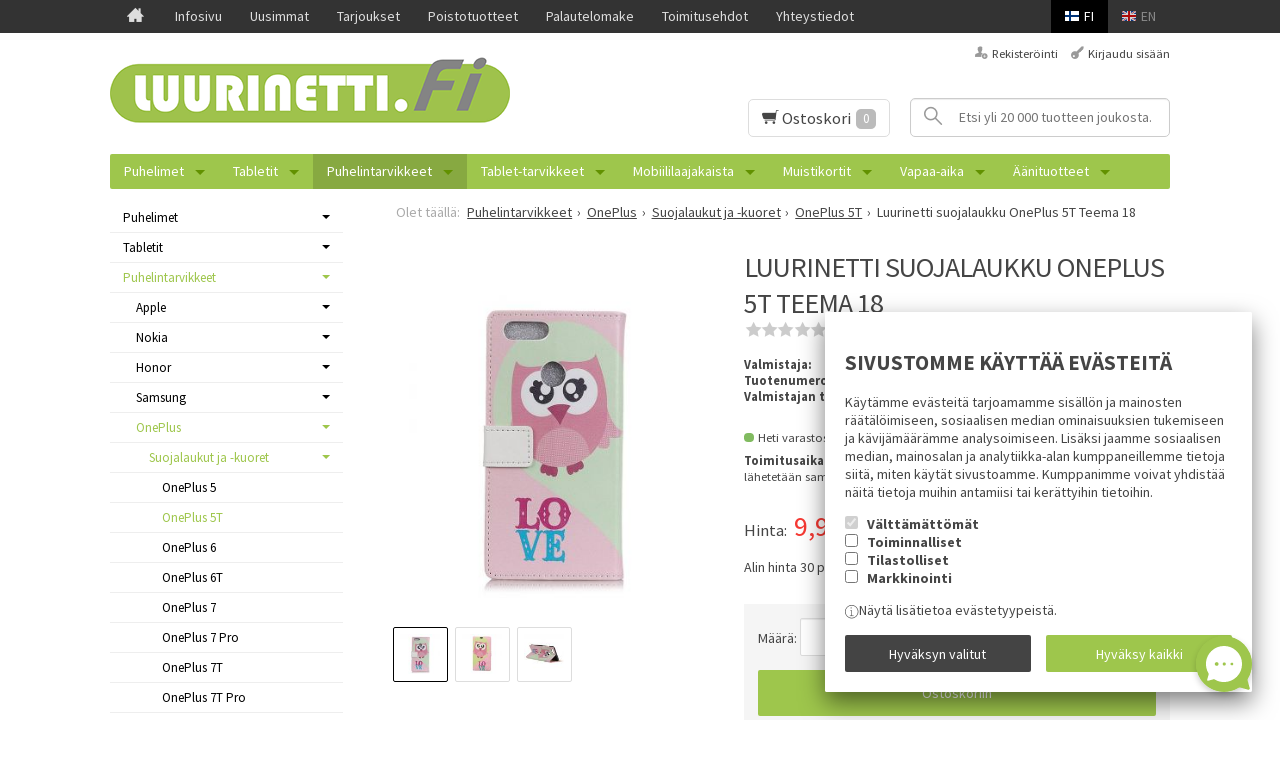

--- FILE ---
content_type: text/html; charset=UTF-8
request_url: https://www.luurinetti.fi/luurinetti-suojalaukku-oneplus-5t-teema-18
body_size: 58648
content:

<!DOCTYPE html>
<html lang="fi" class="no-js">

    <head prefix="og: http://ogp.me/ns# fb: http://ogp.me/ns/fb#">
        <meta charset="UTF-8">
        <title>Luurinetti suojalaukku OnePlus 5T Teema 18</title>
		        <meta name="description" content="Osta Luurinetti suojalaukku OnePlus 5T Teema 18 Luurinetistä edullisesti - nyt vain 9,95 EUR. Nopea toimitus jopa seuraavaksi päiväksi. ">
		        <meta name="keywords" content="Luurinetti suojalaukku OnePlus 5T Teema 18">
        <meta name="generator" content="Oscar Prosper 2.12.0.0 (license: 2422015996)">

        <meta http-equiv="X-UA-Compatible" content="IE=edge">
        <meta name="viewport" content="width=device-width, initial-scale=1">

        <meta property="og:title" content="Luurinetti suojalaukku OnePlus 5T Teema 18">
        <meta property="og:type" content="website">
        <meta property="og:url" content="https://www.luurinetti.fi/luurinetti-suojalaukku-oneplus-5t-teema-18">
        <meta property="og:site_name" content="Luurinetti.fi">
		        <meta name="og:description" content="Osta Luurinetti suojalaukku OnePlus 5T Teema 18 Luurinetistä edullisesti - nyt vain 9,95 EUR. Nopea toimitus jopa seuraavaksi päiväksi. ">
		
                    <meta property="og:image" content="https://www.luurinetti.fi/images/products/104000271r-2-1000x1000_orig.jpg">
        
        <link rel="canonical" href="https://www.luurinetti.fi/luurinetti-suojalaukku-oneplus-5t-teema-18">

		<link rel='alternate' href='https://www.luurinetti.fi/luurinetti-suojalaukku-oneplus-5t-teema-18' hreflang='fi'>
<link rel='alternate' href='https://www.luurinetti.fi/luurinetti-suojalaukku-oneplus-5t-teema-18' hreflang='x-default'>

	<meta name="robots" content="noarchive">


        <link rel="apple-touch-icon" sizes="57x57" href="https://www.luurinetti.fi/site/favicon/apple-touch-icon-57x57.png">
        <link rel="apple-touch-icon" sizes="60x60" href="https://www.luurinetti.fi/site/favicon/apple-touch-icon-60x60.png">
        <link rel="apple-touch-icon" sizes="72x72" href="https://www.luurinetti.fi/site/favicon/apple-touch-icon-72x72.png">
        <link rel="apple-touch-icon" sizes="76x76" href="https://www.luurinetti.fi/site/favicon/apple-touch-icon-76x76.png">
        <link rel="apple-touch-icon" sizes="114x114" href="https://www.luurinetti.fi/site/favicon/apple-touch-icon-114x114.png">
        <link rel="apple-touch-icon" sizes="120x120" href="https://www.luurinetti.fi/site/favicon/apple-touch-icon-120x120.png">
        <link rel="apple-touch-icon" sizes="144x144" href="https://www.luurinetti.fi/site/favicon/apple-touch-icon-144x144.png">
        <link rel="apple-touch-icon" sizes="152x152" href="https://www.luurinetti.fi/site/favicon/apple-touch-icon-152x152.png">
        <link rel="apple-touch-icon" sizes="180x180" href="https://www.luurinetti.fi/site/favicon/apple-touch-icon-180x180.png">
        <link rel="icon" type="image/png" href="https://www.luurinetti.fi/site/favicon/favicon-32x32.png?r=111" sizes="32x32">
        <link rel="icon" type="image/png" href="https://www.luurinetti.fi/site/favicon/android-chrome-192x192.png" sizes="192x192">
        <link rel="icon" type="image/png" href="https://www.luurinetti.fi/site/favicon/favicon-96x96.png" sizes="96x96">
        <link rel="icon" type="image/png" href="https://www.luurinetti.fi/site/favicon/favicon-16x16.png?r=111" sizes="16x16">
        <link rel="manifest" href="https://www.luurinetti.fi/site/favicon/manifest.json">
        <meta name="msapplication-TileColor" content="#2b5797">
        <meta name="msapplication-TileImage" content="https://www.luurinetti.fi/site/favicon/mstile-144x144.png">
        <meta name="theme-color" content="#223e86">

 
        <link href='https://www.luurinetti.fi/min/?f=/site/templates/crimson-lite/assets/css/vendor/fancybox/jquery.fancybox.min.css,/site/templates/global/assets/css/vendor/dropzone.min.css,/site/templates/crimson-lite/assets/css/vendor/nouislider.min.css,/site/templates/crimson-lite/assets/css/vendor/responsiveslides.css,/site/templates/crimson-lite/assets/css/vendor/owl.carousel.min.css,/site/templates/crimson-lite/assets/css/vendor/owl.theme.default.min.css,/site/templates/global/assets/css/vendor/pikaday.min.css' rel='stylesheet'>
        <link href='https://www.luurinetti.fi/min/?f=/site/templates/crimson-lite/assets/css/normalize.css,/site/templates/crimson-lite/assets/css/fonts.css,/site/templates/global/assets/css/global.css,/site/templates/crimson-lite/assets/css/main.css,/site/templates/crimson-lite-child/assets/css/main.css,/site/templates/crimson-lite/assets/css/media.css,/site/templates/crimson-lite-child/assets/css/media.css,/site/templates/crimson-lite/assets/css/shopping-cart.css,/site/templates/crimson-lite-child/assets/css/shopping-cart.css' rel='stylesheet'>

        
        <link rel='stylesheet' type='text/css' href='https://www.luurinetti.fi/site/templates/crimson-lite/assets/css/user-colors.css.php'>

        <link href='//fonts.googleapis.com/css?family=Source+Sans+Pro:300,400,700,400italic,700italic' rel='stylesheet' type='text/css'>

        <script src='https://www.luurinetti.fi/min/?f=/site/templates/crimson-lite/assets/js/vendor/modernizr.min.js' type='text/javascript'></script>

        
        
        
        <script>
  // Define dataLayer and the gtag function.
  window.dataLayer = window.dataLayer || [];
  function gtag(){dataLayer.push(arguments);}

  // Set default consent to 'denied' as a placeholder
  // Determine actual values based on your own requirements
  gtag('consent', 'default', {
    'ad_storage': 'denied',
    'ad_user_data': 'denied',
    'ad_personalization': 'denied',
    'analytics_storage': 'denied'
  });



function consentGrantedAdStorageTest() {
    gtag('consent', 'update', {
        'ad_storage': 'granted'
    });
}

function consentGrantedUserDataTest() {
    gtag('consent', 'update', {
        'ad_user_data': 'granted'
    });
}

function consentGrantedAdPersonalizationTest() {
    gtag('consent', 'update', {
        'ad_personalization': 'granted'
    });
}

function consentGrantedAnalyticsStorageTest() {
    gtag('consent', 'update', {
        'analytics_storage': 'granted'
    });
}
</script>

<!-- Google Tag Manager -->
<script>(function(w,d,s,l,i){w[l]=w[l]||[];w[l].push({'gtm.start':
new Date().getTime(),event:'gtm.js'});var f=d.getElementsByTagName(s)[0],
j=d.createElement(s),dl=l!='dataLayer'?'&l='+l:'';j.async=true;j.src=
'https://www.googletagmanager.com/gtm.js?id='+i+dl;f.parentNode.insertBefore(j,f);
})(window,document,'script','dataLayer','GTM-NRQ5K79');</script>
<!-- End Google Tag Manager -->
        
                
        
        

    <script type='text/javascript'>window.TemplateEngineData = {};
window.TemplateEngineData.Variables = {"SITE_URL":"https:\/\/www.luurinetti.fi","SECURE_URL":"https:\/\/www.luurinetti.fi","REAL_URL":"https:\/\/www.luurinetti.fi","AJAX_URL":"https:\/\/www.luurinetti.fi\/core\/modules\/template_engine\/ajax\/template_function_ajax_handler.php","URL_NAME":"luurinetti-suojalaukku-oneplus-5t-teema-18","BASE_URL":"https:\/\/www.luurinetti.fi\/luurinetti-suojalaukku-oneplus-5t-teema-18","CANONICAL_URL":"https:\/\/www.luurinetti.fi\/luurinetti-suojalaukku-oneplus-5t-teema-18"};
window.TemplateEngineData.TemplateFunctionsOnPageLoad = [{"id":"e5fd4456c7e8d843b01ccbd5abdf41a4","name":"FormHandler","data":{"blocks_from_parameters":{"ready":""},"id":"form_e5fd4456c7e8d843b01ccbd5abdf41a4","type":"accept_cookies","method":"post","action":"","result_element_id":"form-result-element-for-form_e5fd4456c7e8d843b01ccbd5abdf41a4","result_element_basic_class":"alert","result_element_success_class":"alert-success","result_element_notice_class":"alert-warning","result_element_error_class":"alert-error","success_message":null,"error_message":null,"ajax_action":"AcceptCookies"}},{"id":"e979e5de50e2c1318228bff23642d3b7","name":"FormHandler","data":{"blocks_from_parameters":{"ready":""},"id":"form_e979e5de50e2c1318228bff23642d3b7","type":"product_review","method":"post","action":"","result_element_id":"form-result-element-for-form_e979e5de50e2c1318228bff23642d3b7","result_element_basic_class":"alert","result_element_success_class":"alert-success","result_element_notice_class":"alert-warning","result_element_error_class":"alert-error","success_message":null,"error_message":null,"ajax_action":"SendProductReview"}},{"id":"943d9783184664a2a49847505f36e4a6","name":"ShoppingCartPreview","data":{"wrapper_element_selector":".sc-preview","preview_id":"943d9783184664a2a49847505f36e4a6"}}];
window.TemplateEngineData.Texts = {};
window.TemplateEngineData.Texts.product_was_not_added_to_cart = 'Tuotetta ei lisätty ostoskoriin.';
</script>
</head>

    <div class="modal-cookie-consent" data-nosnippet><form id="form_e5fd4456c7e8d843b01ccbd5abdf41a4">
			<div class="modal-cookie-consent-content">
				<h2 class="cookies-title">Sivustomme käyttää evästeitä</h2>
				<p>Käytämme evästeitä tarjoamamme sisällön ja mainosten räätälöimiseen, sosiaalisen median ominaisuuksien tukemiseen ja kävijämäärämme analysoimiseen. Lisäksi jaamme sosiaalisen median, mainosalan ja analytiikka-alan kumppaneillemme tietoja siitä, miten käytät sivustoamme. Kumppanimme voivat yhdistää näitä tietoja muihin antamiisi tai kerättyihin tietoihin.</p>

		        <div class="cookie-consents">
		            <input type="checkbox" id="cookies-required" name="cookies-required" class="cookie-consent-checkbox" disabled checked value="1">
		            <label class="custom-control-label" for="cookies-required">Välttämättömät</label>
		            <p id="cookies-required-help" class="cookie-help-text">Sivuston käytön kannalta välttämättömät evästeet. Ilman näitä mm. verkkokaupasta ei voi ostaa tuotteita, eivätkä suojatut osat sivustosta toimi. Verkkosivusto ei toimi kunnolla ilman näitä evästeitä</p>
		        </div>
		        <div class="cookie-consents">
		            <input type="checkbox" id="cookies-customize" name="cookies-customize" class="cookie-consent-checkbox" value="1">
		            <label class="custom-control-label" for="cookies-customize">Toiminnalliset</label>
		            <p id="cookies-customize-help" class="cookie-help-text">Käyttökokemusta parantavat evästeet. Sivustoa voi käyttää ilman näitä, mutta jotkut ominaisuudet eivät toimi.</p>
		        </div>
		        <div class="cookie-consents">
		            <input type="checkbox" id="cookies-statistics" name="cookies-statistics" class="cookie-consent-checkbox" value="1">
		            <label class="custom-control-label" for="cookies-statistics">Tilastolliset</label>
		            <p id="cookies-statistics-help" class="cookie-help-text">Näiden evästeiden avulla seuraamme sivustolla tapahtuvaa liikennettä. Seurantaraporttien perusteella pyrimme parantamaan sivuston käyttökokemusta.</p>
		        </div>
		        <div class="cookie-consents">
		            <input type="checkbox" id="cookies-marketing" name="cookies-marketing" class="cookie-consent-checkbox" value="1">
		            <label class="custom-control-label" for="cookies-marketing">Markkinointi</label>
		            <p id="cookies-marketing-help" class="cookie-help-text">Nämä evästeet auttavat meitä kohdentamaan mainontaa kävijöiden kiinnostuksen mukaan. Tällä pyritään auttamaan kolmansia osapuolia näyttämään käyttäjien kannalta kiinnostavaa mainossisältöä.</p>
		        </div>

		        <p><div id='tooltip_info' class='cookie-select-info-button'>Näytä lisätietoa evästetyypeistä.</div></p>

				<input type="hidden" name="accept_cookies_selection" value="1">

		        <div class="buttons">
		        	<button id="cookie-select-checked" class="btn accept-some" type="submit">Hyväksyn valitut</button>
		        	<button id="cookie-select-all" class="btn accept-some right-button" type="submit">Hyväksy kaikki</button>
		        </div>
			</div>
		</form></div>
		</div>

    <body id='page_layout_' class='page_lang_fi luurinetti-suojalaukku-oneplus-5t-teema-18-url product-page'>

    
        
    <nav class="flyout-nav show-mobile cf">
        <div class="flyout-menu-title">Tuotteet</div><ul class='flyout-nav-lvl-1'><li class='flyout-nav-item-lvl-1 has-children'><a href="https://www.luurinetti.fi/matkapuhelimet" class="flyout-nav-link flyout-nav-link-lvl-1  has-children noselect" title="Puhelimet">Puhelimet<div class="js-flyout-nav-link-open"></div></a><ul class='flyout-nav-lvl-2'><li class='flyout-nav-item-lvl-2'><a href="https://www.luurinetti.fi/samsung-puhelimet" class="flyout-nav-link flyout-nav-link-lvl-2   noselect" title="Samsung">Samsung<div class="js-flyout-nav-link-open"></div></a></li>
<li class='flyout-nav-item-lvl-2'><a href="https://www.luurinetti.fi/motorola-puhelimet" class="flyout-nav-link flyout-nav-link-lvl-2   noselect" title="Motorola">Motorola<div class="js-flyout-nav-link-open"></div></a></li>
<li class='flyout-nav-item-lvl-2'><a href="https://www.luurinetti.fi/oneplus-puhelimet" class="flyout-nav-link flyout-nav-link-lvl-2   noselect" title="OnePlus">OnePlus<div class="js-flyout-nav-link-open"></div></a></li>
<li class='flyout-nav-item-lvl-2'><a href="https://www.luurinetti.fi/emporia-senioripuhelimet" class="flyout-nav-link flyout-nav-link-lvl-2   noselect" title="Emporia">Emporia<div class="js-flyout-nav-link-open"></div></a></li>
<li class='flyout-nav-item-lvl-2'><a href="https://www.luurinetti.fi/honor-matkapuhelimet" class="flyout-nav-link flyout-nav-link-lvl-2   noselect" title="Honor">Honor<div class="js-flyout-nav-link-open"></div></a></li>
<li class='flyout-nav-item-lvl-2'><a href="https://www.luurinetti.fi/oppo-puhelimet" class="flyout-nav-link flyout-nav-link-lvl-2   noselect" title="OPPO">OPPO<div class="js-flyout-nav-link-open"></div></a></li>
<li class='flyout-nav-item-lvl-2'><a href="https://www.luurinetti.fi/sony-alypuhelimet" class="flyout-nav-link flyout-nav-link-lvl-2   noselect" title="Sony">Sony<div class="js-flyout-nav-link-open"></div></a></li>
<li class='flyout-nav-item-lvl-2'><a href="https://www.luurinetti.fi/doro-puhelimet" class="flyout-nav-link flyout-nav-link-lvl-2   noselect" title="Doro">Doro<div class="js-flyout-nav-link-open"></div></a></li>
</ul>
</li>
<li class='flyout-nav-item-lvl-1 has-children'><a href="https://www.luurinetti.fi/tablet-laitteet" class="flyout-nav-link flyout-nav-link-lvl-1  has-children noselect" title="Tabletit">Tabletit<div class="js-flyout-nav-link-open"></div></a><ul class='flyout-nav-lvl-2'><li class='flyout-nav-item-lvl-2'><a href="https://www.luurinetti.fi/samsung-tabletit" class="flyout-nav-link flyout-nav-link-lvl-2   noselect" title="Samsung">Samsung<div class="js-flyout-nav-link-open"></div></a></li>
<li class='flyout-nav-item-lvl-2'><a href="https://www.luurinetti.fi/emporia-tabletit" class="flyout-nav-link flyout-nav-link-lvl-2   noselect" title="Emporia">Emporia<div class="js-flyout-nav-link-open"></div></a></li>
<li class='flyout-nav-item-lvl-2'><a href="https://www.luurinetti.fi/teqcycle-tabletit-tietokoneet" class="flyout-nav-link flyout-nav-link-lvl-2   noselect" title="Teqcycle">Teqcycle<div class="js-flyout-nav-link-open"></div></a></li>
<li class='flyout-nav-item-lvl-2'><a href="https://www.luurinetti.fi/lenovo-tabletit" class="flyout-nav-link flyout-nav-link-lvl-2   noselect" title="Lenovo">Lenovo<div class="js-flyout-nav-link-open"></div></a></li>
<li class='flyout-nav-item-lvl-2'><a href="https://www.luurinetti.fi/honor-tietokoneet-ja-tabletit" class="flyout-nav-link flyout-nav-link-lvl-2   noselect" title="Honor">Honor<div class="js-flyout-nav-link-open"></div></a></li>
<li class='flyout-nav-item-lvl-2'><a href="https://www.luurinetti.fi/doro-tabletit" class="flyout-nav-link flyout-nav-link-lvl-2   noselect" title="Doro">Doro<div class="js-flyout-nav-link-open"></div></a></li>
</ul>
</li>
<li class='flyout-nav-item-lvl-1 is-active is-open has-children'><a href="https://www.luurinetti.fi/puhelintarvikkeet" class="flyout-nav-link flyout-nav-link-lvl-1 is-active is-open has-children noselect" title="Puhelintarvikkeet">Puhelintarvikkeet<div class="js-flyout-nav-link-open"></div></a><ul class='flyout-nav-lvl-2'><li class='flyout-nav-item-lvl-2 has-children'><a href="https://www.luurinetti.fi/apple-puhelintarvikkeet" class="flyout-nav-link flyout-nav-link-lvl-2  has-children noselect" title="Apple">Apple<div class="js-flyout-nav-link-open"></div></a><ul class='flyout-nav-lvl-3'><li class='flyout-nav-item-lvl-3'><a href="https://www.luurinetti.fi/iphone-55s" class="flyout-nav-link flyout-nav-link-lvl-3   noselect" title="iPhone 5/5S/SE">iPhone 5/5S/SE<div class="js-flyout-nav-link-open"></div></a></li>
<li class='flyout-nav-item-lvl-3'><a href="https://www.luurinetti.fi/iphone-6" class="flyout-nav-link flyout-nav-link-lvl-3   noselect" title="iPhone 6/6s">iPhone 6/6s<div class="js-flyout-nav-link-open"></div></a></li>
<li class='flyout-nav-item-lvl-3'><a href="https://www.luurinetti.fi/iphone-6-plus" class="flyout-nav-link flyout-nav-link-lvl-3   noselect" title="iPhone 6/6s Plus">iPhone 6/6s Plus<div class="js-flyout-nav-link-open"></div></a></li>
<li class='flyout-nav-item-lvl-3'><a href="https://www.luurinetti.fi/iphone-7" class="flyout-nav-link flyout-nav-link-lvl-3   noselect" title="iPhone 7">iPhone 7<div class="js-flyout-nav-link-open"></div></a></li>
<li class='flyout-nav-item-lvl-3'><a href="https://www.luurinetti.fi/iphone-7-plus" class="flyout-nav-link flyout-nav-link-lvl-3   noselect" title="iPhone 7 Plus">iPhone 7 Plus<div class="js-flyout-nav-link-open"></div></a></li>
<li class='flyout-nav-item-lvl-3 has-children'><a href="https://www.luurinetti.fi/-apple-iphone-8-lisavarusteet" class="flyout-nav-link flyout-nav-link-lvl-3  has-children noselect" title="iPhone 8">iPhone 8<div class="js-flyout-nav-link-open"></div></a><ul class='flyout-nav-lvl-4'><li class='flyout-nav-item-lvl-4'><a href="https://www.luurinetti.fi/apple-iphone-8-kuoret-suojalaukut-ja-suojakuoret" class="flyout-nav-link flyout-nav-link-lvl-4   noselect" title="Suojalaukut ja -kuoret">Suojalaukut ja -kuoret<div class="js-flyout-nav-link-open"></div></a></li>
<li class='flyout-nav-item-lvl-4'><a href="https://www.luurinetti.fi/apple-iphone-8-lasikalvon-suojakalvot-panssarilasit" class="flyout-nav-link flyout-nav-link-lvl-4   noselect" title="Suojalasit ja -kalvot">Suojalasit ja -kalvot<div class="js-flyout-nav-link-open"></div></a></li>
<li class='flyout-nav-item-lvl-4'><a href="https://www.luurinetti.fi/apple-iphone-8-laturit-ja-kaapelit" class="flyout-nav-link flyout-nav-link-lvl-4   noselect" title="Laturit ja kaapelit">Laturit ja kaapelit<div class="js-flyout-nav-link-open"></div></a></li>
</ul>
</li>
<li class='flyout-nav-item-lvl-3 has-children'><a href="https://www.luurinetti.fi/apple-iphone-8-plus-lisavarusteet" class="flyout-nav-link flyout-nav-link-lvl-3  has-children noselect" title="iPhone 8 Plus">iPhone 8 Plus<div class="js-flyout-nav-link-open"></div></a><ul class='flyout-nav-lvl-4'><li class='flyout-nav-item-lvl-4'><a href="https://www.luurinetti.fi/apple-iphone-8-plus-suojalaukut-ja-suojakuoret" class="flyout-nav-link flyout-nav-link-lvl-4   noselect" title="Suojalaukut ja -kuoret">Suojalaukut ja -kuoret<div class="js-flyout-nav-link-open"></div></a></li>
<li class='flyout-nav-item-lvl-4'><a href="https://www.luurinetti.fi/apple-iphone-8-plus-lasikalvon-suojakalvot-panssarilasit" class="flyout-nav-link flyout-nav-link-lvl-4   noselect" title="Suojalasit ja -kalvot">Suojalasit ja -kalvot<div class="js-flyout-nav-link-open"></div></a></li>
<li class='flyout-nav-item-lvl-4'><a href="https://www.luurinetti.fi/apple-iphone-8-plus-laturit-ja-kaapelit" class="flyout-nav-link flyout-nav-link-lvl-4   noselect" title="Laturit ja kaapelit">Laturit ja kaapelit<div class="js-flyout-nav-link-open"></div></a></li>
</ul>
</li>
<li class='flyout-nav-item-lvl-3 has-children'><a href="https://www.luurinetti.fi/apple-iphone-11-lisavarusteet" class="flyout-nav-link flyout-nav-link-lvl-3  has-children noselect" title="iPhone 11">iPhone 11<div class="js-flyout-nav-link-open"></div></a><ul class='flyout-nav-lvl-4'><li class='flyout-nav-item-lvl-4'><a href="https://www.luurinetti.fi/apple-iphone-11-suojalaukut-ja-suojakuoret" class="flyout-nav-link flyout-nav-link-lvl-4   noselect" title="Suojalaukut ja -kuoret">Suojalaukut ja -kuoret<div class="js-flyout-nav-link-open"></div></a></li>
<li class='flyout-nav-item-lvl-4'><a href="https://www.luurinetti.fi/apple-iphone-11-lasikalvot-suojakalvot-panssarilasit" class="flyout-nav-link flyout-nav-link-lvl-4   noselect" title="Suojalasit ja -kalvot">Suojalasit ja -kalvot<div class="js-flyout-nav-link-open"></div></a></li>
</ul>
</li>
<li class='flyout-nav-item-lvl-3 has-children'><a href="https://www.luurinetti.fi/apple-iphone-11-pro-lisavarusteet" class="flyout-nav-link flyout-nav-link-lvl-3  has-children noselect" title="iPhone 11 Pro">iPhone 11 Pro<div class="js-flyout-nav-link-open"></div></a><ul class='flyout-nav-lvl-4'><li class='flyout-nav-item-lvl-4'><a href="https://www.luurinetti.fi/apple-iphone-11-pro-suojalaukut-ja-suojakuoret" class="flyout-nav-link flyout-nav-link-lvl-4   noselect" title="Suojalaukut ja -kuoret">Suojalaukut ja -kuoret<div class="js-flyout-nav-link-open"></div></a></li>
<li class='flyout-nav-item-lvl-4'><a href="https://www.luurinetti.fi/apple-iphone-11-pro-lasikalvot-suojakalvot-panssarilasit" class="flyout-nav-link flyout-nav-link-lvl-4   noselect" title="Suojalasit ja -kalvot">Suojalasit ja -kalvot<div class="js-flyout-nav-link-open"></div></a></li>
</ul>
</li>
<li class='flyout-nav-item-lvl-3 has-children'><a href="https://www.luurinetti.fi/apple-iphone-11-pro-max-lisavarusteet" class="flyout-nav-link flyout-nav-link-lvl-3  has-children noselect" title="iPhone 11 Pro Max">iPhone 11 Pro Max<div class="js-flyout-nav-link-open"></div></a><ul class='flyout-nav-lvl-4'><li class='flyout-nav-item-lvl-4'><a href="https://www.luurinetti.fi/apple-iphone-11-pro-max-suojalaukut-ja-suojakuoret" class="flyout-nav-link flyout-nav-link-lvl-4   noselect" title="Suojalaukut ja -kuoret">Suojalaukut ja -kuoret<div class="js-flyout-nav-link-open"></div></a></li>
<li class='flyout-nav-item-lvl-4'><a href="https://www.luurinetti.fi/apple-iphone-11-pro-max-lasikalvot-suojakalvot-panssarilasit" class="flyout-nav-link flyout-nav-link-lvl-4   noselect" title="Suojalasit ja -kalvot">Suojalasit ja -kalvot<div class="js-flyout-nav-link-open"></div></a></li>
</ul>
</li>
<li class='flyout-nav-item-lvl-3 has-children'><a href="https://www.luurinetti.fi/apple-iphone-12-lisavarusteet" class="flyout-nav-link flyout-nav-link-lvl-3  has-children noselect" title="iPhone 12">iPhone 12<div class="js-flyout-nav-link-open"></div></a><ul class='flyout-nav-lvl-4'><li class='flyout-nav-item-lvl-4'><a href="https://www.luurinetti.fi/apple-iphone-12-kuoret-suojalaukut-ja-suojakuoret" class="flyout-nav-link flyout-nav-link-lvl-4   noselect" title="Suojalaukut ja -kuoret">Suojalaukut ja -kuoret<div class="js-flyout-nav-link-open"></div></a></li>
<li class='flyout-nav-item-lvl-4'><a href="https://www.luurinetti.fi/apple-iphone-12-lasikalvot-suojakalvot-panssarilasit" class="flyout-nav-link flyout-nav-link-lvl-4   noselect" title="Suojalasit ja -kalvot">Suojalasit ja -kalvot<div class="js-flyout-nav-link-open"></div></a></li>
</ul>
</li>
<li class='flyout-nav-item-lvl-3 has-children'><a href="https://www.luurinetti.fi/apple-iphone-12-mini-lisavarusteet" class="flyout-nav-link flyout-nav-link-lvl-3  has-children noselect" title="iPhone 12 Mini">iPhone 12 Mini<div class="js-flyout-nav-link-open"></div></a><ul class='flyout-nav-lvl-4'><li class='flyout-nav-item-lvl-4'><a href="https://www.luurinetti.fi/apple-iphone-12-mini-kuoret-suojalaukut-ja-suojakuoret" class="flyout-nav-link flyout-nav-link-lvl-4   noselect" title="Suojalaukut ja -kuoret">Suojalaukut ja -kuoret<div class="js-flyout-nav-link-open"></div></a></li>
<li class='flyout-nav-item-lvl-4'><a href="https://www.luurinetti.fi/apple-iphone-12-mini-lasikalvot-suojakalvot-panssarilasit" class="flyout-nav-link flyout-nav-link-lvl-4   noselect" title="Suojalasit ja -kalvot">Suojalasit ja -kalvot<div class="js-flyout-nav-link-open"></div></a></li>
</ul>
</li>
<li class='flyout-nav-item-lvl-3 has-children'><a href="https://www.luurinetti.fi/apple-iphone-12-pro-lisavarusteet" class="flyout-nav-link flyout-nav-link-lvl-3  has-children noselect" title="iPhone 12 Pro">iPhone 12 Pro<div class="js-flyout-nav-link-open"></div></a><ul class='flyout-nav-lvl-4'><li class='flyout-nav-item-lvl-4'><a href="https://www.luurinetti.fi/apple-iphone-12-pro-kuoret-suojalaukut-ja-suojakuoret" class="flyout-nav-link flyout-nav-link-lvl-4   noselect" title="Suojalaukut ja -kuoret">Suojalaukut ja -kuoret<div class="js-flyout-nav-link-open"></div></a></li>
<li class='flyout-nav-item-lvl-4'><a href="https://www.luurinetti.fi/apple-iphone-12-pro-lasikalvot-suojakalvot-panssarilasit" class="flyout-nav-link flyout-nav-link-lvl-4   noselect" title="Suojalasit ja -kalvot">Suojalasit ja -kalvot<div class="js-flyout-nav-link-open"></div></a></li>
</ul>
</li>
<li class='flyout-nav-item-lvl-3 has-children'><a href="https://www.luurinetti.fi/apple-iphone-12-pro-max-lisavarusteet" class="flyout-nav-link flyout-nav-link-lvl-3  has-children noselect" title="iPhone 12 Pro Max">iPhone 12 Pro Max<div class="js-flyout-nav-link-open"></div></a><ul class='flyout-nav-lvl-4'><li class='flyout-nav-item-lvl-4'><a href="https://www.luurinetti.fi/apple-iphone-12-pro-max-kuoret-suojalaukut-ja-suojakuoret" class="flyout-nav-link flyout-nav-link-lvl-4   noselect" title="Suojalaukut ja -kuoret">Suojalaukut ja -kuoret<div class="js-flyout-nav-link-open"></div></a></li>
<li class='flyout-nav-item-lvl-4'><a href="https://www.luurinetti.fi/apple-iphone-12-pro-max-lasikalvot-suojakalvot-panssarilasit" class="flyout-nav-link flyout-nav-link-lvl-4   noselect" title="Suojalasit ja -kalvot">Suojalasit ja -kalvot<div class="js-flyout-nav-link-open"></div></a></li>
</ul>
</li>
<li class='flyout-nav-item-lvl-3 has-children'><a href="https://www.luurinetti.fi/apple-iphone-13-lisavarusteet" class="flyout-nav-link flyout-nav-link-lvl-3  has-children noselect" title="iPhone 13">iPhone 13<div class="js-flyout-nav-link-open"></div></a><ul class='flyout-nav-lvl-4'><li class='flyout-nav-item-lvl-4'><a href="https://www.luurinetti.fi/apple-iphone-13-suojalaukut-ja-suojakuoret" class="flyout-nav-link flyout-nav-link-lvl-4   noselect" title="Suojalaukut ja -kuoret">Suojalaukut ja -kuoret<div class="js-flyout-nav-link-open"></div></a></li>
<li class='flyout-nav-item-lvl-4'><a href="https://www.luurinetti.fi/apple-iphone-13-panssarilasit" class="flyout-nav-link flyout-nav-link-lvl-4   noselect" title="Panssarilasit">Panssarilasit<div class="js-flyout-nav-link-open"></div></a></li>
<li class='flyout-nav-item-lvl-4'><a href="https://www.luurinetti.fi/apple-iphone-13-muut-lisavarusteet" class="flyout-nav-link flyout-nav-link-lvl-4   noselect" title="Muut">Muut<div class="js-flyout-nav-link-open"></div></a></li>
</ul>
</li>
<li class='flyout-nav-item-lvl-3 has-children'><a href="https://www.luurinetti.fi/apple-iphone-13-mini-lisavarusteet" class="flyout-nav-link flyout-nav-link-lvl-3  has-children noselect" title="iPhone 13 Mini">iPhone 13 Mini<div class="js-flyout-nav-link-open"></div></a><ul class='flyout-nav-lvl-4'><li class='flyout-nav-item-lvl-4'><a href="https://www.luurinetti.fi/apple-iphone-13-mini-suojalaukut-ja-suojakuoret" class="flyout-nav-link flyout-nav-link-lvl-4   noselect" title="Suojalaukut ja -kuoret">Suojalaukut ja -kuoret<div class="js-flyout-nav-link-open"></div></a></li>
<li class='flyout-nav-item-lvl-4'><a href="https://www.luurinetti.fi/apple-iphone-13-mini-panssarilasit" class="flyout-nav-link flyout-nav-link-lvl-4   noselect" title="Panssarilasit">Panssarilasit<div class="js-flyout-nav-link-open"></div></a></li>
<li class='flyout-nav-item-lvl-4'><a href="https://www.luurinetti.fi/apple-iphone-13-mini-muut-lisavarusteet" class="flyout-nav-link flyout-nav-link-lvl-4   noselect" title="Muut">Muut<div class="js-flyout-nav-link-open"></div></a></li>
</ul>
</li>
<li class='flyout-nav-item-lvl-3 has-children'><a href="https://www.luurinetti.fi/apple-iphone-13-pro-lisavusteet" class="flyout-nav-link flyout-nav-link-lvl-3  has-children noselect" title="iPhone 13 Pro">iPhone 13 Pro<div class="js-flyout-nav-link-open"></div></a><ul class='flyout-nav-lvl-4'><li class='flyout-nav-item-lvl-4'><a href="https://www.luurinetti.fi/apple-iphone-13-pro-suojalaukut-ja-suojakuoret" class="flyout-nav-link flyout-nav-link-lvl-4   noselect" title="Suojalaukut ja -kuoret">Suojalaukut ja -kuoret<div class="js-flyout-nav-link-open"></div></a></li>
<li class='flyout-nav-item-lvl-4'><a href="https://www.luurinetti.fi/apple-iphone-13-pro-panssarilasit" class="flyout-nav-link flyout-nav-link-lvl-4   noselect" title="Panssarilasit">Panssarilasit<div class="js-flyout-nav-link-open"></div></a></li>
<li class='flyout-nav-item-lvl-4'><a href="https://www.luurinetti.fi/apple-iphone-13-pro-muut-lisavarusteet" class="flyout-nav-link flyout-nav-link-lvl-4   noselect" title="Muut">Muut<div class="js-flyout-nav-link-open"></div></a></li>
</ul>
</li>
<li class='flyout-nav-item-lvl-3 has-children'><a href="https://www.luurinetti.fi/apple-iphone-13-pro-max-lisavaruseet" class="flyout-nav-link flyout-nav-link-lvl-3  has-children noselect" title="iPhone 13 Pro Max">iPhone 13 Pro Max<div class="js-flyout-nav-link-open"></div></a><ul class='flyout-nav-lvl-4'><li class='flyout-nav-item-lvl-4'><a href="https://www.luurinetti.fi/apple-iphone-13-pro-max-suojalaukut-ja-suojakuoret" class="flyout-nav-link flyout-nav-link-lvl-4   noselect" title="Suojalaukut ja -kuoret">Suojalaukut ja -kuoret<div class="js-flyout-nav-link-open"></div></a></li>
<li class='flyout-nav-item-lvl-4'><a href="https://www.luurinetti.fi/apple-iphone-13-pro-max-panssarilasit" class="flyout-nav-link flyout-nav-link-lvl-4   noselect" title="Panssarilasit">Panssarilasit<div class="js-flyout-nav-link-open"></div></a></li>
<li class='flyout-nav-item-lvl-4'><a href="https://www.luurinetti.fi/apple-iphone-13-pro-max-muut-lisavarusteet" class="flyout-nav-link flyout-nav-link-lvl-4   noselect" title="Muut">Muut<div class="js-flyout-nav-link-open"></div></a></li>
</ul>
</li>
<li class='flyout-nav-item-lvl-3 has-children'><a href="https://www.luurinetti.fi/apple-iphone-14-lisavarusteet" class="flyout-nav-link flyout-nav-link-lvl-3  has-children noselect" title="iPhone 14">iPhone 14<div class="js-flyout-nav-link-open"></div></a><ul class='flyout-nav-lvl-4'><li class='flyout-nav-item-lvl-4'><a href="https://www.luurinetti.fi/apple-iphone-14-suojalaukut-ja-suojakuoret" class="flyout-nav-link flyout-nav-link-lvl-4   noselect" title="Suojalaukut ja -kuoret">Suojalaukut ja -kuoret<div class="js-flyout-nav-link-open"></div></a></li>
<li class='flyout-nav-item-lvl-4'><a href="https://www.luurinetti.fi/apple-iphone-14-panssarilasit" class="flyout-nav-link flyout-nav-link-lvl-4   noselect" title="Panssarilasit">Panssarilasit<div class="js-flyout-nav-link-open"></div></a></li>
</ul>
</li>
<li class='flyout-nav-item-lvl-3 has-children'><a href="https://www.luurinetti.fi/apple-iphone-14-plus-lisavarusteet" class="flyout-nav-link flyout-nav-link-lvl-3  has-children noselect" title="iPhone 14 Plus">iPhone 14 Plus<div class="js-flyout-nav-link-open"></div></a><ul class='flyout-nav-lvl-4'><li class='flyout-nav-item-lvl-4'><a href="https://www.luurinetti.fi/apple-iphone-14-plus-suojalaukut-ja-suojakuoret" class="flyout-nav-link flyout-nav-link-lvl-4   noselect" title="Suojalaukut ja -kuoret">Suojalaukut ja -kuoret<div class="js-flyout-nav-link-open"></div></a></li>
<li class='flyout-nav-item-lvl-4'><a href="https://www.luurinetti.fi/apple-iphone-14-plus-panssarilasit" class="flyout-nav-link flyout-nav-link-lvl-4   noselect" title="Panssarilasit">Panssarilasit<div class="js-flyout-nav-link-open"></div></a></li>
</ul>
</li>
<li class='flyout-nav-item-lvl-3 has-children'><a href="https://www.luurinetti.fi/apple-iphone-14-pro-lisavarusteet" class="flyout-nav-link flyout-nav-link-lvl-3  has-children noselect" title="iPhone 14 Pro">iPhone 14 Pro<div class="js-flyout-nav-link-open"></div></a><ul class='flyout-nav-lvl-4'><li class='flyout-nav-item-lvl-4'><a href="https://www.luurinetti.fi/apple-iphone-14-pro-suojalaukut-ja-suojakuoret" class="flyout-nav-link flyout-nav-link-lvl-4   noselect" title="Suojalaukut ja -kuoret">Suojalaukut ja -kuoret<div class="js-flyout-nav-link-open"></div></a></li>
<li class='flyout-nav-item-lvl-4'><a href="https://www.luurinetti.fi/apple-iphone-14-pro-panssarilasit" class="flyout-nav-link flyout-nav-link-lvl-4   noselect" title="Panssarilasit">Panssarilasit<div class="js-flyout-nav-link-open"></div></a></li>
</ul>
</li>
<li class='flyout-nav-item-lvl-3 has-children'><a href="https://www.luurinetti.fi/apple-iphone-14-pro-max-lisavarusteet" class="flyout-nav-link flyout-nav-link-lvl-3  has-children noselect" title="iPhone 14 Pro Max">iPhone 14 Pro Max<div class="js-flyout-nav-link-open"></div></a><ul class='flyout-nav-lvl-4'><li class='flyout-nav-item-lvl-4'><a href="https://www.luurinetti.fi/apple-iphone-14-pro-max-suojalaukut-ja-suojakuoret" class="flyout-nav-link flyout-nav-link-lvl-4   noselect" title="Suojalaukut ja -kuoret">Suojalaukut ja -kuoret<div class="js-flyout-nav-link-open"></div></a></li>
<li class='flyout-nav-item-lvl-4'><a href="https://www.luurinetti.fi/apple-iphone-14-pro-max-panssarilasit" class="flyout-nav-link flyout-nav-link-lvl-4   noselect" title="Panssarilasit">Panssarilasit<div class="js-flyout-nav-link-open"></div></a></li>
</ul>
</li>
<li class='flyout-nav-item-lvl-3 has-children'><a href="https://www.luurinetti.fi/apple-iphone-15-lisavarusteet" class="flyout-nav-link flyout-nav-link-lvl-3  has-children noselect" title="iPhone 15">iPhone 15<div class="js-flyout-nav-link-open"></div></a><ul class='flyout-nav-lvl-4'><li class='flyout-nav-item-lvl-4'><a href="https://www.luurinetti.fi/apple-iphone-15-suojalaukut-ja-suojakuoret" class="flyout-nav-link flyout-nav-link-lvl-4   noselect" title="Suojalaukut ja -kuoret">Suojalaukut ja -kuoret<div class="js-flyout-nav-link-open"></div></a></li>
<li class='flyout-nav-item-lvl-4'><a href="https://www.luurinetti.fi/apple-iphone-15-panssarilasit" class="flyout-nav-link flyout-nav-link-lvl-4   noselect" title="Panssarilasit">Panssarilasit<div class="js-flyout-nav-link-open"></div></a></li>
</ul>
</li>
<li class='flyout-nav-item-lvl-3 has-children'><a href="https://www.luurinetti.fi/apple-iphone-15-plus-lisavarusteet" class="flyout-nav-link flyout-nav-link-lvl-3  has-children noselect" title="iPhone 15 Plus">iPhone 15 Plus<div class="js-flyout-nav-link-open"></div></a><ul class='flyout-nav-lvl-4'><li class='flyout-nav-item-lvl-4'><a href="https://www.luurinetti.fi/apple-iphone-15-plus-suojalaukut-ja-suojakuoret" class="flyout-nav-link flyout-nav-link-lvl-4   noselect" title="Suojalaukut ja -kuoret">Suojalaukut ja -kuoret<div class="js-flyout-nav-link-open"></div></a></li>
<li class='flyout-nav-item-lvl-4'><a href="https://www.luurinetti.fi/apple-iphone-15-plus-panssarilasit" class="flyout-nav-link flyout-nav-link-lvl-4   noselect" title="Panssarilasit">Panssarilasit<div class="js-flyout-nav-link-open"></div></a></li>
</ul>
</li>
<li class='flyout-nav-item-lvl-3 has-children'><a href="https://www.luurinetti.fi/apple-iphone-15-pro-lisavarusteet" class="flyout-nav-link flyout-nav-link-lvl-3  has-children noselect" title="iPhone 15 Pro">iPhone 15 Pro<div class="js-flyout-nav-link-open"></div></a><ul class='flyout-nav-lvl-4'><li class='flyout-nav-item-lvl-4'><a href="https://www.luurinetti.fi/apple-iphone-15-pro-suojalaukut-ja-suojakuoret" class="flyout-nav-link flyout-nav-link-lvl-4   noselect" title="Suojalaukut ja -kuoret">Suojalaukut ja -kuoret<div class="js-flyout-nav-link-open"></div></a></li>
<li class='flyout-nav-item-lvl-4'><a href="https://www.luurinetti.fi/apple-iphone-15-pro-panssarilasit" class="flyout-nav-link flyout-nav-link-lvl-4   noselect" title="Panssarilasit">Panssarilasit<div class="js-flyout-nav-link-open"></div></a></li>
</ul>
</li>
<li class='flyout-nav-item-lvl-3 has-children'><a href="https://www.luurinetti.fi/apple-iphone-15-pro-max-lisavarusteet" class="flyout-nav-link flyout-nav-link-lvl-3  has-children noselect" title="iPhone 15 Pro Max">iPhone 15 Pro Max<div class="js-flyout-nav-link-open"></div></a><ul class='flyout-nav-lvl-4'><li class='flyout-nav-item-lvl-4'><a href="https://www.luurinetti.fi/apple-iphone-15-pro-max-suojalaukut-ja-suojakuoret" class="flyout-nav-link flyout-nav-link-lvl-4   noselect" title="Suojalaukut ja -kuoret">Suojalaukut ja -kuoret<div class="js-flyout-nav-link-open"></div></a></li>
<li class='flyout-nav-item-lvl-4'><a href="https://www.luurinetti.fi/apple-iphone-15-pro-max-panssarilasit" class="flyout-nav-link flyout-nav-link-lvl-4   noselect" title="Panssarilasit">Panssarilasit<div class="js-flyout-nav-link-open"></div></a></li>
</ul>
</li>
<li class='flyout-nav-item-lvl-3 has-children'><a href="https://www.luurinetti.fi/apple-iphone-16-lisavarusteet" class="flyout-nav-link flyout-nav-link-lvl-3  has-children noselect" title="iPhone 16">iPhone 16<div class="js-flyout-nav-link-open"></div></a><ul class='flyout-nav-lvl-4'><li class='flyout-nav-item-lvl-4'><a href="https://www.luurinetti.fi/apple-iphone-16-suojalaukut-ja-suojakuoret" class="flyout-nav-link flyout-nav-link-lvl-4   noselect" title="Suojalaukut ja -kuoret">Suojalaukut ja -kuoret<div class="js-flyout-nav-link-open"></div></a></li>
<li class='flyout-nav-item-lvl-4'><a href="https://www.luurinetti.fi/apple-iphone-16-panssarilasit" class="flyout-nav-link flyout-nav-link-lvl-4   noselect" title="Panssarilasit">Panssarilasit<div class="js-flyout-nav-link-open"></div></a></li>
</ul>
</li>
<li class='flyout-nav-item-lvl-3 has-children'><a href="https://www.luurinetti.fi/apple-iphone-16e-lisavarusteet" class="flyout-nav-link flyout-nav-link-lvl-3  has-children noselect" title="iPhone 16e">iPhone 16e<div class="js-flyout-nav-link-open"></div></a><ul class='flyout-nav-lvl-4'><li class='flyout-nav-item-lvl-4'><a href="https://www.luurinetti.fi/apple-iphone-16e-suojalaukut-ja-suojakuoret" class="flyout-nav-link flyout-nav-link-lvl-4   noselect" title="Suojalaukut ja -kuoret">Suojalaukut ja -kuoret<div class="js-flyout-nav-link-open"></div></a></li>
<li class='flyout-nav-item-lvl-4'><a href="https://www.luurinetti.fi/apple-iphone-16e-panssarilasit" class="flyout-nav-link flyout-nav-link-lvl-4   noselect" title="Panssarilasit">Panssarilasit<div class="js-flyout-nav-link-open"></div></a></li>
</ul>
</li>
<li class='flyout-nav-item-lvl-3 has-children'><a href="https://www.luurinetti.fi/apple-iphone-16-plus-lisavarusteet" class="flyout-nav-link flyout-nav-link-lvl-3  has-children noselect" title="iPhone 16 Plus">iPhone 16 Plus<div class="js-flyout-nav-link-open"></div></a><ul class='flyout-nav-lvl-4'><li class='flyout-nav-item-lvl-4'><a href="https://www.luurinetti.fi/apple-iphone-16-plus-suojalaukut-ja-suojakuoret" class="flyout-nav-link flyout-nav-link-lvl-4   noselect" title="Suojalaukut ja -kuoret">Suojalaukut ja -kuoret<div class="js-flyout-nav-link-open"></div></a></li>
<li class='flyout-nav-item-lvl-4'><a href="https://www.luurinetti.fi/apple-iphone-16-plus-panssarilasit" class="flyout-nav-link flyout-nav-link-lvl-4   noselect" title="Panssarilasit">Panssarilasit<div class="js-flyout-nav-link-open"></div></a></li>
</ul>
</li>
<li class='flyout-nav-item-lvl-3 has-children'><a href="https://www.luurinetti.fi/apple-iphone-16-pro-lisavarusteet" class="flyout-nav-link flyout-nav-link-lvl-3  has-children noselect" title="iPhone 16 Pro">iPhone 16 Pro<div class="js-flyout-nav-link-open"></div></a><ul class='flyout-nav-lvl-4'><li class='flyout-nav-item-lvl-4'><a href="https://www.luurinetti.fi/apple-iphone-16-pro-suojalaukut-ja-suojakuoret" class="flyout-nav-link flyout-nav-link-lvl-4   noselect" title="Suojalaukut ja -kuoret">Suojalaukut ja -kuoret<div class="js-flyout-nav-link-open"></div></a></li>
<li class='flyout-nav-item-lvl-4'><a href="https://www.luurinetti.fi/apple-iphone-16-pro-panssarilasit" class="flyout-nav-link flyout-nav-link-lvl-4   noselect" title="Panssarilasit">Panssarilasit<div class="js-flyout-nav-link-open"></div></a></li>
</ul>
</li>
<li class='flyout-nav-item-lvl-3 has-children'><a href="https://www.luurinetti.fi/apple-iphone-16-pro-max-lisavarusteet" class="flyout-nav-link flyout-nav-link-lvl-3  has-children noselect" title="iPhone 16 Pro Max">iPhone 16 Pro Max<div class="js-flyout-nav-link-open"></div></a><ul class='flyout-nav-lvl-4'><li class='flyout-nav-item-lvl-4'><a href="https://www.luurinetti.fi/apple-iphone-16-pro-max-suojalaukut-ja-suojakuoret" class="flyout-nav-link flyout-nav-link-lvl-4   noselect" title="Suojalaukut ja -kuoret">Suojalaukut ja -kuoret<div class="js-flyout-nav-link-open"></div></a></li>
<li class='flyout-nav-item-lvl-4'><a href="https://www.luurinetti.fi/apple-iphone-16-pro-max-panssarilasit" class="flyout-nav-link flyout-nav-link-lvl-4   noselect" title="Panssarilasit">Panssarilasit<div class="js-flyout-nav-link-open"></div></a></li>
</ul>
</li>
<li class='flyout-nav-item-lvl-3 has-children'><a href="https://www.luurinetti.fi/apple-iphone-x-lisavarusteet" class="flyout-nav-link flyout-nav-link-lvl-3  has-children noselect" title="iPhone X/Xs">iPhone X/Xs<div class="js-flyout-nav-link-open"></div></a><ul class='flyout-nav-lvl-4'><li class='flyout-nav-item-lvl-4'><a href="https://www.luurinetti.fi/apple-iphone-x-suojalaukut-ja-suojakuoret" class="flyout-nav-link flyout-nav-link-lvl-4   noselect" title="Suojalaukut ja -kuoret">Suojalaukut ja -kuoret<div class="js-flyout-nav-link-open"></div></a></li>
<li class='flyout-nav-item-lvl-4'><a href="https://www.luurinetti.fi/apple-iphone-x-lasikalvon-suojakalvot-panssarilasit" class="flyout-nav-link flyout-nav-link-lvl-4   noselect" title="Suojalasit ja -kalvot">Suojalasit ja -kalvot<div class="js-flyout-nav-link-open"></div></a></li>
<li class='flyout-nav-item-lvl-4'><a href="https://www.luurinetti.fi/apple-iphone-x-laturit-ja-kaapelit" class="flyout-nav-link flyout-nav-link-lvl-4   noselect" title="Laturit ja kaapelit">Laturit ja kaapelit<div class="js-flyout-nav-link-open"></div></a></li>
</ul>
</li>
<li class='flyout-nav-item-lvl-3 has-children'><a href="https://www.luurinetti.fi/apple-iphone-xr-lisavarusteet" class="flyout-nav-link flyout-nav-link-lvl-3  has-children noselect" title="iPhone Xr">iPhone Xr<div class="js-flyout-nav-link-open"></div></a><ul class='flyout-nav-lvl-4'><li class='flyout-nav-item-lvl-4'><a href="https://www.luurinetti.fi/apple-iphone-xr-suojalaukut-ja-suojakuoret" class="flyout-nav-link flyout-nav-link-lvl-4   noselect" title="Suojalaukut ja -kuoret">Suojalaukut ja -kuoret<div class="js-flyout-nav-link-open"></div></a></li>
<li class='flyout-nav-item-lvl-4'><a href="https://www.luurinetti.fi/apple-iphone-xr-lasikalvon-suojakalvot-panssarilasit" class="flyout-nav-link flyout-nav-link-lvl-4   noselect" title="Suojalasit ja -kalvot">Suojalasit ja -kalvot<div class="js-flyout-nav-link-open"></div></a></li>
<li class='flyout-nav-item-lvl-4'><a href="https://www.luurinetti.fi/apple-iphone-xr-laturit-ja-kaapeli" class="flyout-nav-link flyout-nav-link-lvl-4   noselect" title="Laturit ja kaapelit">Laturit ja kaapelit<div class="js-flyout-nav-link-open"></div></a></li>
</ul>
</li>
<li class='flyout-nav-item-lvl-3 has-children'><a href="https://www.luurinetti.fi/apple-iphone-xs-max-lisavarusteet" class="flyout-nav-link flyout-nav-link-lvl-3  has-children noselect" title="iPhone Xs Max">iPhone Xs Max<div class="js-flyout-nav-link-open"></div></a><ul class='flyout-nav-lvl-4'><li class='flyout-nav-item-lvl-4'><a href="https://www.luurinetti.fi/apple-iphone-xs-max-suojalaukut-ja-suojakuoret" class="flyout-nav-link flyout-nav-link-lvl-4   noselect" title="Suojalaukut ja -kuoret">Suojalaukut ja -kuoret<div class="js-flyout-nav-link-open"></div></a></li>
<li class='flyout-nav-item-lvl-4'><a href="https://www.luurinetti.fi/apple-iphone-xs-max-lasikalvon-suojakalvot-panssarilasit" class="flyout-nav-link flyout-nav-link-lvl-4   noselect" title="Suojalasit ja -kalvot">Suojalasit ja -kalvot<div class="js-flyout-nav-link-open"></div></a></li>
<li class='flyout-nav-item-lvl-4'><a href="https://www.luurinetti.fi/apple-iphone-xs-max-laturit-ja-kaapeli" class="flyout-nav-link flyout-nav-link-lvl-4   noselect" title="Laturit ja kaapelit">Laturit ja kaapelit<div class="js-flyout-nav-link-open"></div></a></li>
</ul>
</li>
<li class='flyout-nav-item-lvl-3 has-children'><a href="https://www.luurinetti.fi/apple-iphone-se-2020-lisavarusteet" class="flyout-nav-link flyout-nav-link-lvl-3  has-children noselect" title="iPhone SE 2020">iPhone SE 2020<div class="js-flyout-nav-link-open"></div></a><ul class='flyout-nav-lvl-4'><li class='flyout-nav-item-lvl-4'><a href="https://www.luurinetti.fi/apple-iphone-se-2020-suojalaukut-ja-suojakuoret" class="flyout-nav-link flyout-nav-link-lvl-4   noselect" title="Suojalaukut ja -kuoret">Suojalaukut ja -kuoret<div class="js-flyout-nav-link-open"></div></a></li>
<li class='flyout-nav-item-lvl-4'><a href="https://www.luurinetti.fi/apple-iphone-se-2020-lasikalvon-suojakalvot-panssarilasit" class="flyout-nav-link flyout-nav-link-lvl-4   noselect" title="Suojalasit ja -kalvot">Suojalasit ja -kalvot<div class="js-flyout-nav-link-open"></div></a></li>
</ul>
</li>
<li class='flyout-nav-item-lvl-3 has-children'><a href="https://www.luurinetti.fi/apple-iphone-se-2022-lisavarusteet" class="flyout-nav-link flyout-nav-link-lvl-3  has-children noselect" title="iPhone SE 2022">iPhone SE 2022<div class="js-flyout-nav-link-open"></div></a><ul class='flyout-nav-lvl-4'><li class='flyout-nav-item-lvl-4'><a href="https://www.luurinetti.fi/apple-iphone-se-2022-suojalaukut-ja-suojakuoret" class="flyout-nav-link flyout-nav-link-lvl-4   noselect" title="Suojalaukut ja -kuoret">Suojalaukut ja -kuoret<div class="js-flyout-nav-link-open"></div></a></li>
<li class='flyout-nav-item-lvl-4'><a href="https://www.luurinetti.fi/apple-iphone-se-2022-lasikalvon-suojakalvot-panssarilasit" class="flyout-nav-link flyout-nav-link-lvl-4   noselect" title="Suojalasit ja -kalvot">Suojalasit ja -kalvot<div class="js-flyout-nav-link-open"></div></a></li>
</ul>
</li>
<li class='flyout-nav-item-lvl-3 has-children'><a href="https://www.luurinetti.fi/apple-watch-lisatarvikkeet" class="flyout-nav-link flyout-nav-link-lvl-3  has-children noselect" title="Apple Watch">Apple Watch<div class="js-flyout-nav-link-open"></div></a><ul class='flyout-nav-lvl-4'><li class='flyout-nav-item-lvl-4'><a href="https://www.luurinetti.fi/apple-watch-3-38mm-vaihtorannekkeet-lisavarusteet" class="flyout-nav-link flyout-nav-link-lvl-4   noselect" title="Watch 3 38mm">Watch 3 38mm<div class="js-flyout-nav-link-open"></div></a></li>
<li class='flyout-nav-item-lvl-4'><a href="https://www.luurinetti.fi/apple-watch-3-42mm-vaihtorannekkeet-lisavarusteet" class="flyout-nav-link flyout-nav-link-lvl-4   noselect" title="Watch 3 42mm">Watch 3 42mm<div class="js-flyout-nav-link-open"></div></a></li>
<li class='flyout-nav-item-lvl-4'><a href="https://www.luurinetti.fi/apple-watch-4-40mm-vaihtorannekkeet-lisavarusteet" class="flyout-nav-link flyout-nav-link-lvl-4   noselect" title="Watch 4 40mm">Watch 4 40mm<div class="js-flyout-nav-link-open"></div></a></li>
<li class='flyout-nav-item-lvl-4'><a href="https://www.luurinetti.fi/apple-watch-4-44mm-vaihtorannekkeet-lisavarusteet" class="flyout-nav-link flyout-nav-link-lvl-4   noselect" title="Watch 4 44mm">Watch 4 44mm<div class="js-flyout-nav-link-open"></div></a></li>
<li class='flyout-nav-item-lvl-4'><a href="https://www.luurinetti.fi/apple-watch-5-40mm-vaihtorannekkeet-lisavarusteet" class="flyout-nav-link flyout-nav-link-lvl-4   noselect" title="Watch 5 40mm">Watch 5 40mm<div class="js-flyout-nav-link-open"></div></a></li>
<li class='flyout-nav-item-lvl-4'><a href="https://www.luurinetti.fi/watch-5-44mm" class="flyout-nav-link flyout-nav-link-lvl-4   noselect" title="Watch 5 44mm">Watch 5 44mm<div class="js-flyout-nav-link-open"></div></a></li>
<li class='flyout-nav-item-lvl-4'><a href="https://www.luurinetti.fi/apple-watch-6-40mm-lisavarusteet" class="flyout-nav-link flyout-nav-link-lvl-4   noselect" title="Watch 6 40mm">Watch 6 40mm<div class="js-flyout-nav-link-open"></div></a></li>
<li class='flyout-nav-item-lvl-4'><a href="https://www.luurinetti.fi/apple-watch-6-44mm-lisavarusteet" class="flyout-nav-link flyout-nav-link-lvl-4   noselect" title="Watch 6 44mm">Watch 6 44mm<div class="js-flyout-nav-link-open"></div></a></li>
<li class='flyout-nav-item-lvl-4'><a href="https://www.luurinetti.fi/apple-watch-7-41mm-lisavarusteet" class="flyout-nav-link flyout-nav-link-lvl-4   noselect" title="Watch 7 41mm">Watch 7 41mm<div class="js-flyout-nav-link-open"></div></a></li>
<li class='flyout-nav-item-lvl-4'><a href="https://www.luurinetti.fi/apple-watch-7-45mm-lisavarusteet" class="flyout-nav-link flyout-nav-link-lvl-4   noselect" title="Watch 7 45mm">Watch 7 45mm<div class="js-flyout-nav-link-open"></div></a></li>
<li class='flyout-nav-item-lvl-4'><a href="https://www.luurinetti.fi/apple-watch-8-41mm-lisavarusteet" class="flyout-nav-link flyout-nav-link-lvl-4   noselect" title="Watch 8 41mm">Watch 8 41mm<div class="js-flyout-nav-link-open"></div></a></li>
<li class='flyout-nav-item-lvl-4'><a href="https://www.luurinetti.fi/apple-watch-8-45mm-lisavarusteet" class="flyout-nav-link flyout-nav-link-lvl-4   noselect" title="Watch 8 45mm">Watch 8 45mm<div class="js-flyout-nav-link-open"></div></a></li>
<li class='flyout-nav-item-lvl-4'><a href="https://www.luurinetti.fi/apple-watch-9-41mm-lisavarusteet" class="flyout-nav-link flyout-nav-link-lvl-4   noselect" title="Watch 9 41mm">Watch 9 41mm<div class="js-flyout-nav-link-open"></div></a></li>
<li class='flyout-nav-item-lvl-4'><a href="https://www.luurinetti.fi/apple-watch-9-45mm-lisavarusteet" class="flyout-nav-link flyout-nav-link-lvl-4   noselect" title="Watch 9 45mm">Watch 9 45mm<div class="js-flyout-nav-link-open"></div></a></li>
<li class='flyout-nav-item-lvl-4'><a href="https://www.luurinetti.fi/apple-watch-se-40mm-lisavarusteet" class="flyout-nav-link flyout-nav-link-lvl-4   noselect" title="Watch SE 40mm">Watch SE 40mm<div class="js-flyout-nav-link-open"></div></a></li>
<li class='flyout-nav-item-lvl-4'><a href="https://www.luurinetti.fi/apple-watch-se-44mm-lisavarusteet" class="flyout-nav-link flyout-nav-link-lvl-4   noselect" title="Watch SE 44mm">Watch SE 44mm<div class="js-flyout-nav-link-open"></div></a></li>
<li class='flyout-nav-item-lvl-4'><a href="https://www.luurinetti.fi/apple-watch-ultra-lisavarusteet" class="flyout-nav-link flyout-nav-link-lvl-4   noselect" title="Watch Ultra ">Watch Ultra <div class="js-flyout-nav-link-open"></div></a></li>
<li class='flyout-nav-item-lvl-4'><a href="https://www.luurinetti.fi/apple-watch-ultra-2-lisavarusteet" class="flyout-nav-link flyout-nav-link-lvl-4   noselect" title="Watch Ultra 2">Watch Ultra 2<div class="js-flyout-nav-link-open"></div></a></li>
</ul>
</li>
<li class='flyout-nav-item-lvl-3 has-children'><a href="https://www.luurinetti.fi/apple-airpods-lisavarusteet" class="flyout-nav-link flyout-nav-link-lvl-3  has-children noselect" title="Apple AirPods">Apple AirPods<div class="js-flyout-nav-link-open"></div></a><ul class='flyout-nav-lvl-4'><li class='flyout-nav-item-lvl-4'><a href="https://www.luurinetti.fi/-apple-airpods--generation1-ja-generation-2-lisavarusteet" class="flyout-nav-link flyout-nav-link-lvl-4   noselect" title="AirPods Gen 1/Gen 2">AirPods Gen 1/Gen 2<div class="js-flyout-nav-link-open"></div></a></li>
<li class='flyout-nav-item-lvl-4'><a href="https://www.luurinetti.fi/apple-airpods-3-sukupolvi-lisavarusteet" class="flyout-nav-link flyout-nav-link-lvl-4   noselect" title="AirPods 3. sukupolvi">AirPods 3. sukupolvi<div class="js-flyout-nav-link-open"></div></a></li>
<li class='flyout-nav-item-lvl-4'><a href="https://www.luurinetti.fi/apple-airpods-pro-lisavarusteet" class="flyout-nav-link flyout-nav-link-lvl-4   noselect" title="AirPods Pro">AirPods Pro<div class="js-flyout-nav-link-open"></div></a></li>
<li class='flyout-nav-item-lvl-4'><a href="https://www.luurinetti.fi/apple-airpods-pro-2-lisavarusteet" class="flyout-nav-link flyout-nav-link-lvl-4   noselect" title="AirPods Pro 2">AirPods Pro 2<div class="js-flyout-nav-link-open"></div></a></li>
<li class='flyout-nav-item-lvl-4'><a href="https://www.luurinetti.fi/apple-airpods-max-lisavarusteet" class="flyout-nav-link flyout-nav-link-lvl-4   noselect" title="AirPods Max">AirPods Max<div class="js-flyout-nav-link-open"></div></a></li>
</ul>
</li>
<li class='flyout-nav-item-lvl-3'><a href="https://www.luurinetti.fi/apple-airtag-lisavarusteet" class="flyout-nav-link flyout-nav-link-lvl-3   noselect" title="Apple AirTag">Apple AirTag<div class="js-flyout-nav-link-open"></div></a></li>
</ul>
</li>
<li class='flyout-nav-item-lvl-2 has-children'><a href="https://www.luurinetti.fi/nokia-puhelintarvikkeet" class="flyout-nav-link flyout-nav-link-lvl-2  has-children noselect" title="Nokia">Nokia<div class="js-flyout-nav-link-open"></div></a><ul class='flyout-nav-lvl-3'><li class='flyout-nav-item-lvl-3 has-children'><a href="https://www.luurinetti.fi/nokia-suojalaukut" class="flyout-nav-link flyout-nav-link-lvl-3  has-children noselect" title="Suojalaukut ja -kuoret">Suojalaukut ja -kuoret<div class="js-flyout-nav-link-open"></div></a><ul class='flyout-nav-lvl-4'><li class='flyout-nav-item-lvl-4'><a href="https://www.luurinetti.fi/nokia-1-suojalaukut" class="flyout-nav-link flyout-nav-link-lvl-4   noselect" title="Nokia 1">Nokia 1<div class="js-flyout-nav-link-open"></div></a></li>
<li class='flyout-nav-item-lvl-4'><a href="https://www.luurinetti.fi/nokia-1-plus-suojalaukut-suojakotelot" class="flyout-nav-link flyout-nav-link-lvl-4   noselect" title="Nokia 1 Plus">Nokia 1 Plus<div class="js-flyout-nav-link-open"></div></a></li>
<li class='flyout-nav-item-lvl-4'><a href="https://www.luurinetti.fi/nokia-1-3-suojalaukut-ja-suojakotelot" class="flyout-nav-link flyout-nav-link-lvl-4   noselect" title="Nokia 1.3">Nokia 1.3<div class="js-flyout-nav-link-open"></div></a></li>
<li class='flyout-nav-item-lvl-4'><a href="https://www.luurinetti.fi/nokia-1-4-suojalaukut-ja-suojakotelot" class="flyout-nav-link flyout-nav-link-lvl-4   noselect" title="Nokia 1.4">Nokia 1.4<div class="js-flyout-nav-link-open"></div></a></li>
<li class='flyout-nav-item-lvl-4'><a href="https://www.luurinetti.fi/nokia-2-1-suojakotelot-ja-suojakuoret" class="flyout-nav-link flyout-nav-link-lvl-4   noselect" title="Nokia 2.1">Nokia 2.1<div class="js-flyout-nav-link-open"></div></a></li>
<li class='flyout-nav-item-lvl-4'><a href="https://www.luurinetti.fi/nokia-2-2-suojakotelot-ja-suojakuoret" class="flyout-nav-link flyout-nav-link-lvl-4   noselect" title="Nokia 2.2">Nokia 2.2<div class="js-flyout-nav-link-open"></div></a></li>
<li class='flyout-nav-item-lvl-4'><a href="https://www.luurinetti.fi/nokia-2-3-suojakotelot-ja-suojakuoret" class="flyout-nav-link flyout-nav-link-lvl-4   noselect" title="Nokia 2.3">Nokia 2.3<div class="js-flyout-nav-link-open"></div></a></li>
<li class='flyout-nav-item-lvl-4'><a href="https://www.luurinetti.fi/nokia-2-4-suojalaukut-suojakotelot" class="flyout-nav-link flyout-nav-link-lvl-4   noselect" title="Nokia 2.4">Nokia 2.4<div class="js-flyout-nav-link-open"></div></a></li>
<li class='flyout-nav-item-lvl-4'><a href="https://www.luurinetti.fi/nokia-3-suojalaukut" class="flyout-nav-link flyout-nav-link-lvl-4   noselect" title="Nokia 3">Nokia 3<div class="js-flyout-nav-link-open"></div></a></li>
<li class='flyout-nav-item-lvl-4'><a href="https://www.luurinetti.fi/nokia-3-1-suojalaukut" class="flyout-nav-link flyout-nav-link-lvl-4   noselect" title="Nokia 3.1">Nokia 3.1<div class="js-flyout-nav-link-open"></div></a></li>
<li class='flyout-nav-item-lvl-4'><a href="https://www.luurinetti.fi/nokia-3-1-plus-suojalaukut-ja-suojakuoret" class="flyout-nav-link flyout-nav-link-lvl-4   noselect" title="Nokia 3.1 Plus">Nokia 3.1 Plus<div class="js-flyout-nav-link-open"></div></a></li>
<li class='flyout-nav-item-lvl-4'><a href="https://www.luurinetti.fi/nokia-3-2-suojalaukut-suojakotelot" class="flyout-nav-link flyout-nav-link-lvl-4   noselect" title="Nokia 3.2">Nokia 3.2<div class="js-flyout-nav-link-open"></div></a></li>
<li class='flyout-nav-item-lvl-4'><a href="https://www.luurinetti.fi/nokia-3-4-suojalaukut-ja-suojakotelot" class="flyout-nav-link flyout-nav-link-lvl-4   noselect" title="Nokia 3.4">Nokia 3.4<div class="js-flyout-nav-link-open"></div></a></li>
<li class='flyout-nav-item-lvl-4'><a href="https://www.luurinetti.fi/nokia-4-2-suojalaukut-suojakotelot" class="flyout-nav-link flyout-nav-link-lvl-4   noselect" title="Nokia 4.2">Nokia 4.2<div class="js-flyout-nav-link-open"></div></a></li>
<li class='flyout-nav-item-lvl-4'><a href="https://www.luurinetti.fi/nokia-5-suojalaukut" class="flyout-nav-link flyout-nav-link-lvl-4   noselect" title="Nokia 5">Nokia 5<div class="js-flyout-nav-link-open"></div></a></li>
<li class='flyout-nav-item-lvl-4'><a href="https://www.luurinetti.fi/nokia-5-1-suojalaukut" class="flyout-nav-link flyout-nav-link-lvl-4   noselect" title="Nokia 5.1">Nokia 5.1<div class="js-flyout-nav-link-open"></div></a></li>
<li class='flyout-nav-item-lvl-4'><a href="https://www.luurinetti.fi/nokia-5-1-plus-suojalaukut-ja-suojakuoret" class="flyout-nav-link flyout-nav-link-lvl-4   noselect" title="Nokia 5.1 Plus">Nokia 5.1 Plus<div class="js-flyout-nav-link-open"></div></a></li>
<li class='flyout-nav-item-lvl-4'><a href="https://www.luurinetti.fi/nokia-5-3-suojalaukut-ja-suojakotelot" class="flyout-nav-link flyout-nav-link-lvl-4   noselect" title="Nokia 5.3">Nokia 5.3<div class="js-flyout-nav-link-open"></div></a></li>
<li class='flyout-nav-item-lvl-4'><a href="https://www.luurinetti.fi/nokia-5-4-suojalaukut-ja-suojakotelot" class="flyout-nav-link flyout-nav-link-lvl-4   noselect" title="Nokia 5.4">Nokia 5.4<div class="js-flyout-nav-link-open"></div></a></li>
<li class='flyout-nav-item-lvl-4'><a href="https://www.luurinetti.fi/nokia-6-suojalaukut" class="flyout-nav-link flyout-nav-link-lvl-4   noselect" title="Nokia 6">Nokia 6<div class="js-flyout-nav-link-open"></div></a></li>
<li class='flyout-nav-item-lvl-4'><a href="https://www.luurinetti.fi/nokia-6-2018-suojalaukut" class="flyout-nav-link flyout-nav-link-lvl-4   noselect" title="Nokia 6.1">Nokia 6.1<div class="js-flyout-nav-link-open"></div></a></li>
<li class='flyout-nav-item-lvl-4'><a href="https://www.luurinetti.fi/nokia-6-2-suojalaukut-ja-suojakotelot" class="flyout-nav-link flyout-nav-link-lvl-4   noselect" title="Nokia 6.2">Nokia 6.2<div class="js-flyout-nav-link-open"></div></a></li>
<li class='flyout-nav-item-lvl-4'><a href="https://www.luurinetti.fi/nokia-7-1-suojalaukut" class="flyout-nav-link flyout-nav-link-lvl-4   noselect" title="Nokia 7.1">Nokia 7.1<div class="js-flyout-nav-link-open"></div></a></li>
<li class='flyout-nav-item-lvl-4'><a href="https://www.luurinetti.fi/nokia-7-2-suojalaukut-ja-suojakotelot" class="flyout-nav-link flyout-nav-link-lvl-4   noselect" title="Nokia 7.2">Nokia 7.2<div class="js-flyout-nav-link-open"></div></a></li>
<li class='flyout-nav-item-lvl-4'><a href="https://www.luurinetti.fi/nokia-7-3-suojalaukut-ja-suojakotelot" class="flyout-nav-link flyout-nav-link-lvl-4   noselect" title="Nokia 7.3">Nokia 7.3<div class="js-flyout-nav-link-open"></div></a></li>
<li class='flyout-nav-item-lvl-4'><a href="https://www.luurinetti.fi/nokia-7-plus-suojalaukut" class="flyout-nav-link flyout-nav-link-lvl-4   noselect" title="Nokia 7 Plus">Nokia 7 Plus<div class="js-flyout-nav-link-open"></div></a></li>
<li class='flyout-nav-item-lvl-4'><a href="https://www.luurinetti.fi/nokia-8-suojalaukut" class="flyout-nav-link flyout-nav-link-lvl-4   noselect" title="Nokia 8">Nokia 8<div class="js-flyout-nav-link-open"></div></a></li>
<li class='flyout-nav-item-lvl-4'><a href="https://www.luurinetti.fi/nokia-8-1-suojalaukut-ja-suojakuoret" class="flyout-nav-link flyout-nav-link-lvl-4   noselect" title="Nokia 8.1">Nokia 8.1<div class="js-flyout-nav-link-open"></div></a></li>
<li class='flyout-nav-item-lvl-4'><a href="https://www.luurinetti.fi/nokia-8-3-suojalaukut-ja-suojakotelot" class="flyout-nav-link flyout-nav-link-lvl-4   noselect" title="Nokia 8.3 5G">Nokia 8.3 5G<div class="js-flyout-nav-link-open"></div></a></li>
<li class='flyout-nav-item-lvl-4'><a href="https://www.luurinetti.fi/nokia-8-sirocco-suojalaukut" class="flyout-nav-link flyout-nav-link-lvl-4   noselect" title="Nokia 8 Sirocco">Nokia 8 Sirocco<div class="js-flyout-nav-link-open"></div></a></li>
<li class='flyout-nav-item-lvl-4'><a href="https://www.luurinetti.fi/nokia-9-pureview-suojalaukut-suojakotelot" class="flyout-nav-link flyout-nav-link-lvl-4   noselect" title="Nokia 9 PureView">Nokia 9 PureView<div class="js-flyout-nav-link-open"></div></a></li>
<li class='flyout-nav-item-lvl-4'><a href="https://www.luurinetti.fi/nokia-c21-plus-suojalaukut-ja-suojakuoret" class="flyout-nav-link flyout-nav-link-lvl-4   noselect" title="Nokia C21 Plus">Nokia C21 Plus<div class="js-flyout-nav-link-open"></div></a></li>
<li class='flyout-nav-item-lvl-4'><a href="https://www.luurinetti.fi/nokia-g10-suojalaukut-ja-suojakotelot" class="flyout-nav-link flyout-nav-link-lvl-4   noselect" title="Nokia G10">Nokia G10<div class="js-flyout-nav-link-open"></div></a></li>
<li class='flyout-nav-item-lvl-4'><a href="https://www.luurinetti.fi/nokia-g11-suojalaukut-ja-suojakuoret" class="flyout-nav-link flyout-nav-link-lvl-4   noselect" title="Nokia G11">Nokia G11<div class="js-flyout-nav-link-open"></div></a></li>
<li class='flyout-nav-item-lvl-4'><a href="https://www.luurinetti.fi/nokia-g20-suojalaukut-ja-suojakotelot" class="flyout-nav-link flyout-nav-link-lvl-4   noselect" title="Nokia G20">Nokia G20<div class="js-flyout-nav-link-open"></div></a></li>
<li class='flyout-nav-item-lvl-4'><a href="https://www.luurinetti.fi/nokia-g21-suojalaukut-ja-suojakuoret" class="flyout-nav-link flyout-nav-link-lvl-4   noselect" title="Nokia G21">Nokia G21<div class="js-flyout-nav-link-open"></div></a></li>
<li class='flyout-nav-item-lvl-4'><a href="https://www.luurinetti.fi/nokia-g22-suojalaukut-ja-suojakuoret" class="flyout-nav-link flyout-nav-link-lvl-4   noselect" title="Nokia G22">Nokia G22<div class="js-flyout-nav-link-open"></div></a></li>
<li class='flyout-nav-item-lvl-4'><a href="https://www.luurinetti.fi/nokia-g42-suojalaukut-ja-suojakuoret" class="flyout-nav-link flyout-nav-link-lvl-4   noselect" title="Nokia G42 5G">Nokia G42 5G<div class="js-flyout-nav-link-open"></div></a></li>
<li class='flyout-nav-item-lvl-4'><a href="https://www.luurinetti.fi/nokia-g50-suojalaukut-ja-suojakotelot" class="flyout-nav-link flyout-nav-link-lvl-4   noselect" title="Nokia G50">Nokia G50<div class="js-flyout-nav-link-open"></div></a></li>
<li class='flyout-nav-item-lvl-4'><a href="https://www.luurinetti.fi/nokia-g60-5g-suojalaukut-ja-suojakuoret" class="flyout-nav-link flyout-nav-link-lvl-4   noselect" title="Nokia G60 5G">Nokia G60 5G<div class="js-flyout-nav-link-open"></div></a></li>
<li class='flyout-nav-item-lvl-4'><a href="https://www.luurinetti.fi/nokia-x10-suojalaukut-ja-suojakotelot" class="flyout-nav-link flyout-nav-link-lvl-4   noselect" title="Nokia X10">Nokia X10<div class="js-flyout-nav-link-open"></div></a></li>
<li class='flyout-nav-item-lvl-4'><a href="https://www.luurinetti.fi/nokia-x20-suojalaukut-ja-suojakotelot" class="flyout-nav-link flyout-nav-link-lvl-4   noselect" title="Nokia X20">Nokia X20<div class="js-flyout-nav-link-open"></div></a></li>
<li class='flyout-nav-item-lvl-4'><a href="https://www.luurinetti.fi/nokia-x30-5g-suojalaukut-ja-suojakuoret" class="flyout-nav-link flyout-nav-link-lvl-4   noselect" title="Nokia X30 5G">Nokia X30 5G<div class="js-flyout-nav-link-open"></div></a></li>
<li class='flyout-nav-item-lvl-4'><a href="https://www.luurinetti.fi/nokia-xr20-suojalaukut-ja-suojakotelot" class="flyout-nav-link flyout-nav-link-lvl-4   noselect" title="Nokia XR20">Nokia XR20<div class="js-flyout-nav-link-open"></div></a></li>
<li class='flyout-nav-item-lvl-4'><a href="https://www.luurinetti.fi/nokia-xr21-suojalaukut-ja-suojakuoret" class="flyout-nav-link flyout-nav-link-lvl-4   noselect" title="Nokia XR21">Nokia XR21<div class="js-flyout-nav-link-open"></div></a></li>
</ul>
</li>
<li class='flyout-nav-item-lvl-3'><a href="https://www.luurinetti.fi/suojakalvot-nokia" class="flyout-nav-link flyout-nav-link-lvl-3   noselect" title="Suojakalvot">Suojakalvot<div class="js-flyout-nav-link-open"></div></a></li>
<li class='flyout-nav-item-lvl-3'><a href="https://www.luurinetti.fi/kuulokkeet-nokia" class="flyout-nav-link flyout-nav-link-lvl-3   noselect" title="Kuulokkeet">Kuulokkeet<div class="js-flyout-nav-link-open"></div></a></li>
<li class='flyout-nav-item-lvl-3'><a href="https://www.luurinetti.fi/bluetooth-nokia" class="flyout-nav-link flyout-nav-link-lvl-3   noselect" title="Bluetooth">Bluetooth<div class="js-flyout-nav-link-open"></div></a></li>
<li class='flyout-nav-item-lvl-3'><a href="https://www.luurinetti.fi/nokia-wearables-tuotteet" class="flyout-nav-link flyout-nav-link-lvl-3   noselect" title="Wearables">Wearables<div class="js-flyout-nav-link-open"></div></a></li>
<li class='flyout-nav-item-lvl-3'><a href="https://www.luurinetti.fi/kaapelit-nokia" class="flyout-nav-link flyout-nav-link-lvl-3   noselect" title="Kaapelit">Kaapelit<div class="js-flyout-nav-link-open"></div></a></li>
<li class='flyout-nav-item-lvl-3'><a href="https://www.luurinetti.fi/laturit-nokia" class="flyout-nav-link flyout-nav-link-lvl-3   noselect" title="Laturit">Laturit<div class="js-flyout-nav-link-open"></div></a></li>
<li class='flyout-nav-item-lvl-3'><a href="https://www.luurinetti.fi/akut-nokia" class="flyout-nav-link flyout-nav-link-lvl-3   noselect" title="Akut">Akut<div class="js-flyout-nav-link-open"></div></a></li>
<li class='flyout-nav-item-lvl-3'><a href="https://www.luurinetti.fi/muut" class="flyout-nav-link flyout-nav-link-lvl-3   noselect" title="Muut">Muut<div class="js-flyout-nav-link-open"></div></a></li>
</ul>
</li>
<li class='flyout-nav-item-lvl-2 has-children'><a href="https://www.luurinetti.fi/honor-puhelintarvikkeet" class="flyout-nav-link flyout-nav-link-lvl-2  has-children noselect" title="Honor">Honor<div class="js-flyout-nav-link-open"></div></a><ul class='flyout-nav-lvl-3'><li class='flyout-nav-item-lvl-3 has-children'><a href="https://www.luurinetti.fi/honor-suojalaukut-ja-kuoret" class="flyout-nav-link flyout-nav-link-lvl-3  has-children noselect" title="Suojakuoret ja -laukut">Suojakuoret ja -laukut<div class="js-flyout-nav-link-open"></div></a><ul class='flyout-nav-lvl-4'><li class='flyout-nav-item-lvl-4'><a href="https://www.luurinetti.fi/honor-5x-suojakotelot" class="flyout-nav-link flyout-nav-link-lvl-4   noselect" title="Honor 5X">Honor 5X<div class="js-flyout-nav-link-open"></div></a></li>
<li class='flyout-nav-item-lvl-4'><a href="https://www.luurinetti.fi/honor-6a-suojakotelot" class="flyout-nav-link flyout-nav-link-lvl-4   noselect" title="Honor 6A">Honor 6A<div class="js-flyout-nav-link-open"></div></a></li>
<li class='flyout-nav-item-lvl-4'><a href="https://www.luurinetti.fi/huawei-honor-6x-suojakotelot" class="flyout-nav-link flyout-nav-link-lvl-4   noselect" title="Honor 6X">Honor 6X<div class="js-flyout-nav-link-open"></div></a></li>
<li class='flyout-nav-item-lvl-4'><a href="https://www.luurinetti.fi/huawei-honor-7a-suojakotelot-ja-suojakuoret" class="flyout-nav-link flyout-nav-link-lvl-4   noselect" title="Honor 7A">Honor 7A<div class="js-flyout-nav-link-open"></div></a></li>
<li class='flyout-nav-item-lvl-4'><a href="https://www.luurinetti.fi/huawei-honor-7c-suojakotelot-ja-suojakuoret" class="flyout-nav-link flyout-nav-link-lvl-4   noselect" title="Honor 7C">Honor 7C<div class="js-flyout-nav-link-open"></div></a></li>
<li class='flyout-nav-item-lvl-4'><a href="https://www.luurinetti.fi/huawei-honor-7s-suojakotelot-ja-suojakuoret" class="flyout-nav-link flyout-nav-link-lvl-4   noselect" title="Honor 7S">Honor 7S<div class="js-flyout-nav-link-open"></div></a></li>
<li class='flyout-nav-item-lvl-4'><a href="https://www.luurinetti.fi/huawei-honor-7-lite-suojalaukut" class="flyout-nav-link flyout-nav-link-lvl-4   noselect" title="Honor 7 Lite">Honor 7 Lite<div class="js-flyout-nav-link-open"></div></a></li>
<li class='flyout-nav-item-lvl-4'><a href="https://www.luurinetti.fi/honor-8-suojakotelot" class="flyout-nav-link flyout-nav-link-lvl-4   noselect" title="Honor 8">Honor 8<div class="js-flyout-nav-link-open"></div></a></li>
<li class='flyout-nav-item-lvl-4'><a href="https://www.luurinetti.fi/honor-8-lite-tarvikkeet" class="flyout-nav-link flyout-nav-link-lvl-4   noselect" title="Honor 8 Lite">Honor 8 Lite<div class="js-flyout-nav-link-open"></div></a></li>
<li class='flyout-nav-item-lvl-4'><a href="https://www.luurinetti.fi/honor-8a-suojalaukut-ja-suojakuoret" class="flyout-nav-link flyout-nav-link-lvl-4   noselect" title="Honor 8A">Honor 8A<div class="js-flyout-nav-link-open"></div></a></li>
<li class='flyout-nav-item-lvl-4'><a href="https://www.luurinetti.fi/honor-8s-suojalaukut-ja-suojakotelot" class="flyout-nav-link flyout-nav-link-lvl-4   noselect" title="Honor 8S">Honor 8S<div class="js-flyout-nav-link-open"></div></a></li>
<li class='flyout-nav-item-lvl-4'><a href="https://www.luurinetti.fi/huawei-honor-8x-suojakotelot-ja-suojakuoret" class="flyout-nav-link flyout-nav-link-lvl-4   noselect" title="Honor 8X">Honor 8X<div class="js-flyout-nav-link-open"></div></a></li>
<li class='flyout-nav-item-lvl-4'><a href="https://www.luurinetti.fi/honor-9-suojakotelot" class="flyout-nav-link flyout-nav-link-lvl-4   noselect" title="Honor 9">Honor 9<div class="js-flyout-nav-link-open"></div></a></li>
<li class='flyout-nav-item-lvl-4'><a href="https://www.luurinetti.fi/honor-9a-suojalaukut-ja-suojakotelot" class="flyout-nav-link flyout-nav-link-lvl-4   noselect" title="Honor 9A">Honor 9A<div class="js-flyout-nav-link-open"></div></a></li>
<li class='flyout-nav-item-lvl-4'><a href="https://www.luurinetti.fi/huawei-honor-9-lite-suojalaukut" class="flyout-nav-link flyout-nav-link-lvl-4   noselect" title="Honor 9 Lite">Honor 9 Lite<div class="js-flyout-nav-link-open"></div></a></li>
<li class='flyout-nav-item-lvl-4'><a href="https://www.luurinetti.fi/honor-9s-suojalaukut-ja-suojakotelot" class="flyout-nav-link flyout-nav-link-lvl-4   noselect" title="Honor 9S">Honor 9S<div class="js-flyout-nav-link-open"></div></a></li>
<li class='flyout-nav-item-lvl-4'><a href="https://www.luurinetti.fi/honor-9x-suojalaukut-ja-suojakotelot" class="flyout-nav-link flyout-nav-link-lvl-4   noselect" title="Honor 9X">Honor 9X<div class="js-flyout-nav-link-open"></div></a></li>
<li class='flyout-nav-item-lvl-4'><a href="https://www.luurinetti.fi/honor-9x-lite-suojalaukut-ja-suojakuoret" class="flyout-nav-link flyout-nav-link-lvl-4   noselect" title="Honor 9X Lite">Honor 9X Lite<div class="js-flyout-nav-link-open"></div></a></li>
<li class='flyout-nav-item-lvl-4'><a href="https://www.luurinetti.fi/honor-9x-pro-suojalaukut-ja-suojakuoret" class="flyout-nav-link flyout-nav-link-lvl-4   noselect" title="Honor 9X Pro">Honor 9X Pro<div class="js-flyout-nav-link-open"></div></a></li>
<li class='flyout-nav-item-lvl-4'><a href="https://www.luurinetti.fi/huawei-honor-10-suojakotelot-ja-suojakuoret" class="flyout-nav-link flyout-nav-link-lvl-4   noselect" title="Honor 10">Honor 10<div class="js-flyout-nav-link-open"></div></a></li>
<li class='flyout-nav-item-lvl-4'><a href="https://www.luurinetti.fi/huawei-honor-10-lite-suojakotelot-ja-suojakuoret" class="flyout-nav-link flyout-nav-link-lvl-4   noselect" title="Honor 10 Lite">Honor 10 Lite<div class="js-flyout-nav-link-open"></div></a></li>
<li class='flyout-nav-item-lvl-4'><a href="https://www.luurinetti.fi/honor-20-suojalaukut-ja-suojakotelot" class="flyout-nav-link flyout-nav-link-lvl-4   noselect" title="Honor 20">Honor 20<div class="js-flyout-nav-link-open"></div></a></li>
<li class='flyout-nav-item-lvl-4'><a href="https://www.luurinetti.fi/honor-20-lite-suojalaukut-ja-suojakotelot" class="flyout-nav-link flyout-nav-link-lvl-4   noselect" title="Honor 20 Lite">Honor 20 Lite<div class="js-flyout-nav-link-open"></div></a></li>
<li class='flyout-nav-item-lvl-4'><a href="https://www.luurinetti.fi/honor-20-pro-suojalaukut-ja-suojakotelot" class="flyout-nav-link flyout-nav-link-lvl-4   noselect" title="Honor 20 Pro">Honor 20 Pro<div class="js-flyout-nav-link-open"></div></a></li>
<li class='flyout-nav-item-lvl-4'><a href="https://www.luurinetti.fi/honor-50-suojakotelot-ja-suojakuoret" class="flyout-nav-link flyout-nav-link-lvl-4   noselect" title="Honor 50">Honor 50<div class="js-flyout-nav-link-open"></div></a></li>
<li class='flyout-nav-item-lvl-4'><a href="https://www.luurinetti.fi/honor-70-suojakotelot-ja-suojakuoret" class="flyout-nav-link flyout-nav-link-lvl-4   noselect" title="Honor 70">Honor 70<div class="js-flyout-nav-link-open"></div></a></li>
<li class='flyout-nav-item-lvl-4'><a href="https://www.luurinetti.fi/honor-70-lite-suojalaukut-ja-suojakotelot" class="flyout-nav-link flyout-nav-link-lvl-4   noselect" title="Honor 70 Lite">Honor 70 Lite<div class="js-flyout-nav-link-open"></div></a></li>
<li class='flyout-nav-item-lvl-4'><a href="https://www.luurinetti.fi/honor-90-suojalaukut-ja-suojakuoret" class="flyout-nav-link flyout-nav-link-lvl-4   noselect" title="Honor 90">Honor 90<div class="js-flyout-nav-link-open"></div></a></li>
<li class='flyout-nav-item-lvl-4'><a href="https://www.luurinetti.fi/honor-90-lite-suojalaukut-ja-suojakuoret" class="flyout-nav-link flyout-nav-link-lvl-4   noselect" title="Honor 90 Lite">Honor 90 Lite<div class="js-flyout-nav-link-open"></div></a></li>
<li class='flyout-nav-item-lvl-4'><a href="https://www.luurinetti.fi/honor-200-suojalaukut-ja-suojakuoret" class="flyout-nav-link flyout-nav-link-lvl-4   noselect" title="Honor 200">Honor 200<div class="js-flyout-nav-link-open"></div></a></li>
<li class='flyout-nav-item-lvl-4'><a href="https://www.luurinetti.fi/honor-200-lite-suojalaukut-ja-suojakuoret" class="flyout-nav-link flyout-nav-link-lvl-4   noselect" title="Honor 200 Lite">Honor 200 Lite<div class="js-flyout-nav-link-open"></div></a></li>
<li class='flyout-nav-item-lvl-4'><a href="https://www.luurinetti.fi/honor-200-pro-suojalaukut-ja-suojakuoret" class="flyout-nav-link flyout-nav-link-lvl-4   noselect" title="Honor 200 Pro">Honor 200 Pro<div class="js-flyout-nav-link-open"></div></a></li>
<li class='flyout-nav-item-lvl-4'><a href="https://www.luurinetti.fi/honor-200-smart-suojalaukut-ja-suojakuoret" class="flyout-nav-link flyout-nav-link-lvl-4   noselect" title="Honor 200 Smart">Honor 200 Smart<div class="js-flyout-nav-link-open"></div></a></li>
<li class='flyout-nav-item-lvl-4'><a href="https://www.luurinetti.fi/honor-400-suojalaukut-ja-suojakuoret" class="flyout-nav-link flyout-nav-link-lvl-4   noselect" title="Honor 400">Honor 400<div class="js-flyout-nav-link-open"></div></a></li>
<li class='flyout-nav-item-lvl-4'><a href="https://www.luurinetti.fi/honor-400-lite-suojalaukut-ja-suojakuoret" class="flyout-nav-link flyout-nav-link-lvl-4   noselect" title="Honor 400 Lite">Honor 400 Lite<div class="js-flyout-nav-link-open"></div></a></li>
<li class='flyout-nav-item-lvl-4'><a href="https://www.luurinetti.fi/honor-400-pro-suojalaukut-ja-suojakotelot" class="flyout-nav-link flyout-nav-link-lvl-4   noselect" title="Honor 400 Pro">Honor 400 Pro<div class="js-flyout-nav-link-open"></div></a></li>
<li class='flyout-nav-item-lvl-4'><a href="https://www.luurinetti.fi/honor-magic-4-lite-suojakotelot-ja-suojakuoret" class="flyout-nav-link flyout-nav-link-lvl-4   noselect" title="Honor Magic 4 Lite 5G">Honor Magic 4 Lite 5G<div class="js-flyout-nav-link-open"></div></a></li>
<li class='flyout-nav-item-lvl-4'><a href="https://www.luurinetti.fi/honor-magic-4-pro-suojakotelot-ja-suojakuoret" class="flyout-nav-link flyout-nav-link-lvl-4   noselect" title="Honor Magic 4 Pro">Honor Magic 4 Pro<div class="js-flyout-nav-link-open"></div></a></li>
<li class='flyout-nav-item-lvl-4'><a href="https://www.luurinetti.fi/honor-magic5-lite-suojakotelot-ja-suojakuoret" class="flyout-nav-link flyout-nav-link-lvl-4   noselect" title="Honor Magic5 Lite">Honor Magic5 Lite<div class="js-flyout-nav-link-open"></div></a></li>
<li class='flyout-nav-item-lvl-4'><a href="https://www.luurinetti.fi/honor-magic5-pro-suojalaukut-ja-suojakuoret" class="flyout-nav-link flyout-nav-link-lvl-4   noselect" title="Honor Magic5 Pro">Honor Magic5 Pro<div class="js-flyout-nav-link-open"></div></a></li>
<li class='flyout-nav-item-lvl-4'><a href="https://www.luurinetti.fi/honor-magic6-lite-5g-suojalaukut-ja-suojakotelot" class="flyout-nav-link flyout-nav-link-lvl-4   noselect" title="Honor Magic6 Lite 5G">Honor Magic6 Lite 5G<div class="js-flyout-nav-link-open"></div></a></li>
<li class='flyout-nav-item-lvl-4'><a href="https://www.luurinetti.fi/honor-magic6-pro-5g-suojalaukut-ja-suojakotelot" class="flyout-nav-link flyout-nav-link-lvl-4   noselect" title="Honor Magic6 Pro 5G">Honor Magic6 Pro 5G<div class="js-flyout-nav-link-open"></div></a></li>
<li class='flyout-nav-item-lvl-4'><a href="https://www.luurinetti.fi/honor-magic7-lite-suojalaukut-ja-suojakotelot" class="flyout-nav-link flyout-nav-link-lvl-4   noselect" title="Honor Magic7 Lite">Honor Magic7 Lite<div class="js-flyout-nav-link-open"></div></a></li>
<li class='flyout-nav-item-lvl-4'><a href="https://www.luurinetti.fi/honor-magic7-pro-suojalaukut-ja-suojakotelot" class="flyout-nav-link flyout-nav-link-lvl-4   noselect" title="Honor Magic7 Pro">Honor Magic7 Pro<div class="js-flyout-nav-link-open"></div></a></li>
<li class='flyout-nav-item-lvl-4'><a href="https://www.luurinetti.fi/honor-magic-vs-suojalaukut-ja-suojakuoret" class="flyout-nav-link flyout-nav-link-lvl-4   noselect" title="Honor Magic Vs">Honor Magic Vs<div class="js-flyout-nav-link-open"></div></a></li>
<li class='flyout-nav-item-lvl-4'><a href="https://www.luurinetti.fi/huawei-honor-play-suojakotelot-ja-suojakuoret" class="flyout-nav-link flyout-nav-link-lvl-4   noselect" title="Honor Play">Honor Play<div class="js-flyout-nav-link-open"></div></a></li>
<li class='flyout-nav-item-lvl-4'><a href="https://www.luurinetti.fi/huawei-honor-v10-suojakotelot-ja-suojakuoret" class="flyout-nav-link flyout-nav-link-lvl-4   noselect" title="Honor View 10">Honor View 10<div class="js-flyout-nav-link-open"></div></a></li>
<li class='flyout-nav-item-lvl-4'><a href="https://www.luurinetti.fi/honor-view-20-suojakotelot-ja-suojakuoret" class="flyout-nav-link flyout-nav-link-lvl-4   noselect" title="Honor View 20">Honor View 20<div class="js-flyout-nav-link-open"></div></a></li>
<li class='flyout-nav-item-lvl-4'><a href="https://www.luurinetti.fi/honor-x6-suojakotelot-ja-suojakuoret" class="flyout-nav-link flyout-nav-link-lvl-4   noselect" title="Honor X6">Honor X6<div class="js-flyout-nav-link-open"></div></a></li>
<li class='flyout-nav-item-lvl-4'><a href="https://www.luurinetti.fi/honor-x6a-suojakotelot-ja-suojakuoret" class="flyout-nav-link flyout-nav-link-lvl-4   noselect" title="Honor X6a">Honor X6a<div class="js-flyout-nav-link-open"></div></a></li>
<li class='flyout-nav-item-lvl-4'><a href="https://www.luurinetti.fi/honor-x6b-suojakotelot-ja-suojakuoret" class="flyout-nav-link flyout-nav-link-lvl-4   noselect" title="Honor X6b">Honor X6b<div class="js-flyout-nav-link-open"></div></a></li>
<li class='flyout-nav-item-lvl-4'><a href="https://www.luurinetti.fi/honor-x7-suojakotelot-ja-suojakuoret" class="flyout-nav-link flyout-nav-link-lvl-4   noselect" title="Honor X7">Honor X7<div class="js-flyout-nav-link-open"></div></a></li>
<li class='flyout-nav-item-lvl-4'><a href="https://www.luurinetti.fi/honor-x7a-suojakotelot-ja-suojakuoret" class="flyout-nav-link flyout-nav-link-lvl-4   noselect" title="Honor X7a">Honor X7a<div class="js-flyout-nav-link-open"></div></a></li>
<li class='flyout-nav-item-lvl-4'><a href="https://www.luurinetti.fi/honor-x7b-suojalaukut-ja-suojakotelot" class="flyout-nav-link flyout-nav-link-lvl-4   noselect" title="Honor X7b">Honor X7b<div class="js-flyout-nav-link-open"></div></a></li>
<li class='flyout-nav-item-lvl-4'><a href="https://www.luurinetti.fi/honor-x8-suojakotelot-ja-suojakuoret" class="flyout-nav-link flyout-nav-link-lvl-4   noselect" title="Honor X8">Honor X8<div class="js-flyout-nav-link-open"></div></a></li>
<li class='flyout-nav-item-lvl-4'><a href="https://www.luurinetti.fi/honor-x8-5g-suojakotelot-ja-suojakuoret" class="flyout-nav-link flyout-nav-link-lvl-4   noselect" title="Honor X8 5G">Honor X8 5G<div class="js-flyout-nav-link-open"></div></a></li>
</ul>
</li>
</ul>
</li>
<li class='flyout-nav-item-lvl-2 has-children'><a href="https://www.luurinetti.fi/samsung-puhelintarvikkeet" class="flyout-nav-link flyout-nav-link-lvl-2  has-children noselect" title="Samsung">Samsung<div class="js-flyout-nav-link-open"></div></a><ul class='flyout-nav-lvl-3'><li class='flyout-nav-item-lvl-3 has-children'><a href="https://www.luurinetti.fi/samsung-suojalaukut" class="flyout-nav-link flyout-nav-link-lvl-3  has-children noselect" title="Suojalaukut ja -kuoret">Suojalaukut ja -kuoret<div class="js-flyout-nav-link-open"></div></a><ul class='flyout-nav-lvl-4'><li class='flyout-nav-item-lvl-4'><a href="https://www.luurinetti.fi/galaxy-a3-2017-suojakotelot" class="flyout-nav-link flyout-nav-link-lvl-4   noselect" title="Galaxy A3 2017">Galaxy A3 2017<div class="js-flyout-nav-link-open"></div></a></li>
<li class='flyout-nav-item-lvl-4'><a href="https://www.luurinetti.fi/galaxy-a5-2016" class="flyout-nav-link flyout-nav-link-lvl-4   noselect" title="Galaxy A5 2016">Galaxy A5 2016<div class="js-flyout-nav-link-open"></div></a></li>
<li class='flyout-nav-item-lvl-4'><a href="https://www.luurinetti.fi/galaxy-a5-2017-suojakotelot" class="flyout-nav-link flyout-nav-link-lvl-4   noselect" title="Galaxy A5 2017">Galaxy A5 2017<div class="js-flyout-nav-link-open"></div></a></li>
<li class='flyout-nav-item-lvl-4'><a href="https://www.luurinetti.fi/samsung-galaxy-a6-2018-suojakotelot-ja-suojakuoret" class="flyout-nav-link flyout-nav-link-lvl-4   noselect" title="Galaxy A6 2018">Galaxy A6 2018<div class="js-flyout-nav-link-open"></div></a></li>
<li class='flyout-nav-item-lvl-4'><a href="https://www.luurinetti.fi/samsung-galaxy-a6-plus-2018-suojakotelot-ja-suojakuoret" class="flyout-nav-link flyout-nav-link-lvl-4   noselect" title="Galaxy A6+ 2018">Galaxy A6+ 2018<div class="js-flyout-nav-link-open"></div></a></li>
<li class='flyout-nav-item-lvl-4'><a href="https://www.luurinetti.fi/samsung-galaxy-a7-2018-suojakotelot-ja-suojakuoret" class="flyout-nav-link flyout-nav-link-lvl-4   noselect" title="Galaxy A7 2018">Galaxy A7 2018<div class="js-flyout-nav-link-open"></div></a></li>
<li class='flyout-nav-item-lvl-4'><a href="https://www.luurinetti.fi/samsung-galaxy-a8-2018-suojalaukut" class="flyout-nav-link flyout-nav-link-lvl-4   noselect" title="Galaxy A8 2018">Galaxy A8 2018<div class="js-flyout-nav-link-open"></div></a></li>
<li class='flyout-nav-item-lvl-4'><a href="https://www.luurinetti.fi/samsung-galaxy-a9-2018-suojakotelot-ja-suojakuoret" class="flyout-nav-link flyout-nav-link-lvl-4   noselect" title="Galaxy A9 2018">Galaxy A9 2018<div class="js-flyout-nav-link-open"></div></a></li>
<li class='flyout-nav-item-lvl-4'><a href="https://www.luurinetti.fi/samsung-galaxy-a02s-suojalaukut-ja-suojakotelot" class="flyout-nav-link flyout-nav-link-lvl-4   noselect" title="Galaxy A02s">Galaxy A02s<div class="js-flyout-nav-link-open"></div></a></li>
<li class='flyout-nav-item-lvl-4'><a href="https://www.luurinetti.fi/samsung-galaxy-a03-suojalaukut-ja-suojakotelot" class="flyout-nav-link flyout-nav-link-lvl-4   noselect" title="Galaxy A03">Galaxy A03<div class="js-flyout-nav-link-open"></div></a></li>
<li class='flyout-nav-item-lvl-4'><a href="https://www.luurinetti.fi/samsung-galaxy-a03s-suojalaukut-ja-suojakotelot" class="flyout-nav-link flyout-nav-link-lvl-4   noselect" title="Galaxy A03s">Galaxy A03s<div class="js-flyout-nav-link-open"></div></a></li>
<li class='flyout-nav-item-lvl-4'><a href="https://www.luurinetti.fi/samsung-galaxy-a04s-suojalaukut-suojakuoret" class="flyout-nav-link flyout-nav-link-lvl-4   noselect" title="Galaxy A04s">Galaxy A04s<div class="js-flyout-nav-link-open"></div></a></li>
<li class='flyout-nav-item-lvl-4'><a href="https://www.luurinetti.fi/samsung-galaxy-a05s-suojalaukut-ja-suojakotelot" class="flyout-nav-link flyout-nav-link-lvl-4   noselect" title="Galaxy A05s">Galaxy A05s<div class="js-flyout-nav-link-open"></div></a></li>
<li class='flyout-nav-item-lvl-4'><a href="https://www.luurinetti.fi/samsung-galaxy-a10-suojalaukut-suojakotelot" class="flyout-nav-link flyout-nav-link-lvl-4   noselect" title="Galaxy A10">Galaxy A10<div class="js-flyout-nav-link-open"></div></a></li>
<li class='flyout-nav-item-lvl-4'><a href="https://www.luurinetti.fi/samsung-galaxy-a12-suojalaukut-ja-suojakotelot" class="flyout-nav-link flyout-nav-link-lvl-4   noselect" title="Galaxy A12">Galaxy A12<div class="js-flyout-nav-link-open"></div></a></li>
<li class='flyout-nav-item-lvl-4'><a href="https://www.luurinetti.fi/samsung-galaxy-a13-4g-lte-suojalaukut-ja-suojakuoret" class="flyout-nav-link flyout-nav-link-lvl-4   noselect" title="Galaxy A13 4G/LTE">Galaxy A13 4G/LTE<div class="js-flyout-nav-link-open"></div></a></li>
<li class='flyout-nav-item-lvl-4'><a href="https://www.luurinetti.fi/samsung-galaxy-a13-5g-suojalaukut-suojakuoret" class="flyout-nav-link flyout-nav-link-lvl-4   noselect" title="Galaxy A13 5G">Galaxy A13 5G<div class="js-flyout-nav-link-open"></div></a></li>
<li class='flyout-nav-item-lvl-4'><a href="https://www.luurinetti.fi/samsung-galaxy-a14-4g-suojalaukut-ja-suojakuoret" class="flyout-nav-link flyout-nav-link-lvl-4   noselect" title="Galaxy A14 4G">Galaxy A14 4G<div class="js-flyout-nav-link-open"></div></a></li>
<li class='flyout-nav-item-lvl-4'><a href="https://www.luurinetti.fi/samsung-galaxy-a14-5g-suojalaukut-ja-suojakuoret" class="flyout-nav-link flyout-nav-link-lvl-4   noselect" title="Galaxy A14 5G">Galaxy A14 5G<div class="js-flyout-nav-link-open"></div></a></li>
<li class='flyout-nav-item-lvl-4'><a href="https://www.luurinetti.fi/samsung-galaxy-a15-suojalaukut-ja-suojakuoret" class="flyout-nav-link flyout-nav-link-lvl-4   noselect" title="Galaxy A15">Galaxy A15<div class="js-flyout-nav-link-open"></div></a></li>
<li class='flyout-nav-item-lvl-4'><a href="https://www.luurinetti.fi/samsung-galaxy-a16-4g-suojalaukut-ja-suojakuoret" class="flyout-nav-link flyout-nav-link-lvl-4   noselect" title="Galaxy A16 4G">Galaxy A16 4G<div class="js-flyout-nav-link-open"></div></a></li>
<li class='flyout-nav-item-lvl-4'><a href="https://www.luurinetti.fi/samsung-galaxy-a16-5g-suojalaukut-ja-suojakuoret" class="flyout-nav-link flyout-nav-link-lvl-4   noselect" title="Galaxy A16 5G">Galaxy A16 5G<div class="js-flyout-nav-link-open"></div></a></li>
<li class='flyout-nav-item-lvl-4'><a href="https://www.luurinetti.fi/samsung-galaxy-a20e-suojalaukut-suojakotelot" class="flyout-nav-link flyout-nav-link-lvl-4   noselect" title="Galaxy A20e">Galaxy A20e<div class="js-flyout-nav-link-open"></div></a></li>
<li class='flyout-nav-item-lvl-4'><a href="https://www.luurinetti.fi/samsung-galaxy-a20s-suojalaukut-ja-suojakotelot" class="flyout-nav-link flyout-nav-link-lvl-4   noselect" title="Galaxy A20s">Galaxy A20s<div class="js-flyout-nav-link-open"></div></a></li>
<li class='flyout-nav-item-lvl-4'><a href="https://www.luurinetti.fi/samsung-galaxy-a21s-suojalaukut-ja-suojakotelot" class="flyout-nav-link flyout-nav-link-lvl-4   noselect" title="Galaxy A21s">Galaxy A21s<div class="js-flyout-nav-link-open"></div></a></li>
<li class='flyout-nav-item-lvl-4'><a href="https://www.luurinetti.fi/samsung-galaxy-a22-5g-suojalaukut-ja-suojakotelot" class="flyout-nav-link flyout-nav-link-lvl-4   noselect" title="Galaxy A22 5G">Galaxy A22 5G<div class="js-flyout-nav-link-open"></div></a></li>
<li class='flyout-nav-item-lvl-4'><a href="https://www.luurinetti.fi/samsung-galaxy-a23-5g-suojalaukut-suojakuoret" class="flyout-nav-link flyout-nav-link-lvl-4   noselect" title="Galaxy A23 5G">Galaxy A23 5G<div class="js-flyout-nav-link-open"></div></a></li>
<li class='flyout-nav-item-lvl-4'><a href="https://www.luurinetti.fi/samsung-galaxy-a25g-5g-suojalaukut-ja-suojakotelot" class="flyout-nav-link flyout-nav-link-lvl-4   noselect" title="Galaxy A25 5G">Galaxy A25 5G<div class="js-flyout-nav-link-open"></div></a></li>
<li class='flyout-nav-item-lvl-4'><a href="https://www.luurinetti.fi/samsung-galaxy-a26-5g-suojalaukut-ja-suojakuoret" class="flyout-nav-link flyout-nav-link-lvl-4   noselect" title="Galaxy A26 5G">Galaxy A26 5G<div class="js-flyout-nav-link-open"></div></a></li>
<li class='flyout-nav-item-lvl-4'><a href="https://www.luurinetti.fi/samsung-galaxy-a32-4g-lte-suojalaukut-ja-suojakotelot" class="flyout-nav-link flyout-nav-link-lvl-4   noselect" title="Galaxy A32 LTE">Galaxy A32 LTE<div class="js-flyout-nav-link-open"></div></a></li>
<li class='flyout-nav-item-lvl-4'><a href="https://www.luurinetti.fi/samsung-galaxy-a32-5g-suojalaukut-ja-suojakotelot" class="flyout-nav-link flyout-nav-link-lvl-4   noselect" title="Galaxy A32 5G">Galaxy A32 5G<div class="js-flyout-nav-link-open"></div></a></li>
<li class='flyout-nav-item-lvl-4'><a href="https://www.luurinetti.fi/samsung-galaxy-a33-5g-suojalaukut-ja-suojakuoret" class="flyout-nav-link flyout-nav-link-lvl-4   noselect" title="Galaxy A33 5G">Galaxy A33 5G<div class="js-flyout-nav-link-open"></div></a></li>
<li class='flyout-nav-item-lvl-4'><a href="https://www.luurinetti.fi/samsung-galaxy-a34-5g-suojalaukut-ja-suojakuoret" class="flyout-nav-link flyout-nav-link-lvl-4   noselect" title="Galaxy A34 5G">Galaxy A34 5G<div class="js-flyout-nav-link-open"></div></a></li>
<li class='flyout-nav-item-lvl-4'><a href="https://www.luurinetti.fi/samsung-galaxy-a35-5g-suojalaukut-ja-suojakuoret" class="flyout-nav-link flyout-nav-link-lvl-4   noselect" title="Galaxy A35 5G">Galaxy A35 5G<div class="js-flyout-nav-link-open"></div></a></li>
<li class='flyout-nav-item-lvl-4'><a href="https://www.luurinetti.fi/samsung-galaxy-a36-5g-suojalaukut-ja-suojakuoret" class="flyout-nav-link flyout-nav-link-lvl-4   noselect" title="Galaxy A36 5G">Galaxy A36 5G<div class="js-flyout-nav-link-open"></div></a></li>
<li class='flyout-nav-item-lvl-4'><a href="https://www.luurinetti.fi/galaxy-a40-suojalaukut-ja-suojakotelot" class="flyout-nav-link flyout-nav-link-lvl-4   noselect" title="Galaxy A40">Galaxy A40<div class="js-flyout-nav-link-open"></div></a></li>
<li class='flyout-nav-item-lvl-4'><a href="https://www.luurinetti.fi/samsung-galaxy-a41-suojalaukut-ja-suojakotelot" class="flyout-nav-link flyout-nav-link-lvl-4   noselect" title="Galaxy A41">Galaxy A41<div class="js-flyout-nav-link-open"></div></a></li>
<li class='flyout-nav-item-lvl-4'><a href="https://www.luurinetti.fi/samsung-galaxy-a42-5g-suojalaukut-ja-suojakuoret" class="flyout-nav-link flyout-nav-link-lvl-4   noselect" title="Galaxy A42 5G">Galaxy A42 5G<div class="js-flyout-nav-link-open"></div></a></li>
<li class='flyout-nav-item-lvl-4'><a href="https://www.luurinetti.fi/galaxy-a50-suojalaukut-ja-suojakotelot" class="flyout-nav-link flyout-nav-link-lvl-4   noselect" title="Galaxy A50">Galaxy A50<div class="js-flyout-nav-link-open"></div></a></li>
<li class='flyout-nav-item-lvl-4'><a href="https://www.luurinetti.fi/samsung-galaxy-a51-suojalaukut-ja-suojakuoret" class="flyout-nav-link flyout-nav-link-lvl-4   noselect" title="Galaxy A51">Galaxy A51<div class="js-flyout-nav-link-open"></div></a></li>
<li class='flyout-nav-item-lvl-4'><a href="https://www.luurinetti.fi/samsung-galaxy-a51-5g-suojalaukut-ja-suojakuoret" class="flyout-nav-link flyout-nav-link-lvl-4   noselect" title="Galaxy A51 5G">Galaxy A51 5G<div class="js-flyout-nav-link-open"></div></a></li>
<li class='flyout-nav-item-lvl-4'><a href="https://www.luurinetti.fi/samsung-galaxy-a52-suojalaukut-ja-suojakuoret" class="flyout-nav-link flyout-nav-link-lvl-4   noselect" title="Galaxy A52">Galaxy A52<div class="js-flyout-nav-link-open"></div></a></li>
<li class='flyout-nav-item-lvl-4'><a href="https://www.luurinetti.fi/samsung-galaxy-a52-5g-suojalaukut-ja-suojakuoret" class="flyout-nav-link flyout-nav-link-lvl-4   noselect" title="Galaxy A52 5G">Galaxy A52 5G<div class="js-flyout-nav-link-open"></div></a></li>
<li class='flyout-nav-item-lvl-4'><a href="https://www.luurinetti.fi/samsung-galaxy-a52s-5g-suojalaukut-ja-suojakuoret" class="flyout-nav-link flyout-nav-link-lvl-4   noselect" title="Galaxy A52s 5G">Galaxy A52s 5G<div class="js-flyout-nav-link-open"></div></a></li>
<li class='flyout-nav-item-lvl-4'><a href="https://www.luurinetti.fi/samsung-galaxy-a53-5g-suojalaukut-ja-suojakuoret" class="flyout-nav-link flyout-nav-link-lvl-4   noselect" title="Galaxy A53 5G">Galaxy A53 5G<div class="js-flyout-nav-link-open"></div></a></li>
<li class='flyout-nav-item-lvl-4'><a href="https://www.luurinetti.fi/samsung-galaxy-a54-5g-suojalaukut-ja-suojakuoret" class="flyout-nav-link flyout-nav-link-lvl-4   noselect" title="Galaxy A54 5G">Galaxy A54 5G<div class="js-flyout-nav-link-open"></div></a></li>
<li class='flyout-nav-item-lvl-4'><a href="https://www.luurinetti.fi/samsung-galaxy-a55-5g-suojalaukut-ja-suojakuoret" class="flyout-nav-link flyout-nav-link-lvl-4   noselect" title="Galaxy A55 5G">Galaxy A55 5G<div class="js-flyout-nav-link-open"></div></a></li>
<li class='flyout-nav-item-lvl-4'><a href="https://www.luurinetti.fi/samsung-galaxy-a56-5g-suojalaukut-ja-suojakuoret" class="flyout-nav-link flyout-nav-link-lvl-4   noselect" title="Galaxy A56 5G">Galaxy A56 5G<div class="js-flyout-nav-link-open"></div></a></li>
<li class='flyout-nav-item-lvl-4'><a href="https://www.luurinetti.fi/galaxy-a70-suojalaukut-ja-suojakotelot" class="flyout-nav-link flyout-nav-link-lvl-4   noselect" title="Galaxy A70">Galaxy A70<div class="js-flyout-nav-link-open"></div></a></li>
<li class='flyout-nav-item-lvl-4'><a href="https://www.luurinetti.fi/samsung-galaxy-a71-suojalaukut-ja-suojakuoret" class="flyout-nav-link flyout-nav-link-lvl-4   noselect" title="Galaxy A71">Galaxy A71<div class="js-flyout-nav-link-open"></div></a></li>
<li class='flyout-nav-item-lvl-4'><a href="https://www.luurinetti.fi/samsung-galaxy-a72-suojalaukut-ja-suojakuoret" class="flyout-nav-link flyout-nav-link-lvl-4   noselect" title="Galaxy A72">Galaxy A72<div class="js-flyout-nav-link-open"></div></a></li>
<li class='flyout-nav-item-lvl-4'><a href="https://www.luurinetti.fi/samsung-galaxy-a72-5g-suojalaukut-ja-suojakuoret" class="flyout-nav-link flyout-nav-link-lvl-4   noselect" title="Galaxy A72 5G">Galaxy A72 5G<div class="js-flyout-nav-link-open"></div></a></li>
<li class='flyout-nav-item-lvl-4'><a href="https://www.luurinetti.fi/samsung-galaxy-a73-5g-suojalaukut-ja-suojakuoret" class="flyout-nav-link flyout-nav-link-lvl-4   noselect" title="Galaxy A73 5G">Galaxy A73 5G<div class="js-flyout-nav-link-open"></div></a></li>
<li class='flyout-nav-item-lvl-4'><a href="https://www.luurinetti.fi/galaxy-a80-suojalaukut-ja-suojakotelot" class="flyout-nav-link flyout-nav-link-lvl-4   noselect" title="Galaxy A80">Galaxy A80<div class="js-flyout-nav-link-open"></div></a></li>
<li class='flyout-nav-item-lvl-4'><a href="https://www.luurinetti.fi/samsung-galaxy-buds-lisavarusteet" class="flyout-nav-link flyout-nav-link-lvl-4   noselect" title="Galaxy Buds">Galaxy Buds<div class="js-flyout-nav-link-open"></div></a></li>
<li class='flyout-nav-item-lvl-4'><a href="https://www.luurinetti.fi/samsung-galaxy-fold-suojalaukut-ja-suojakuoret" class="flyout-nav-link flyout-nav-link-lvl-4   noselect" title="Galaxy Fold">Galaxy Fold<div class="js-flyout-nav-link-open"></div></a></li>
<li class='flyout-nav-item-lvl-4'><a href="https://www.luurinetti.fi/samsung-galaxy-j3-2016-suojalaukut" class="flyout-nav-link flyout-nav-link-lvl-4   noselect" title="Galaxy J3 2016">Galaxy J3 2016<div class="js-flyout-nav-link-open"></div></a></li>
<li class='flyout-nav-item-lvl-4'><a href="https://www.luurinetti.fi/galaxy-j3-2017-suojakotelot" class="flyout-nav-link flyout-nav-link-lvl-4   noselect" title="Galaxy J3 2017">Galaxy J3 2017<div class="js-flyout-nav-link-open"></div></a></li>
<li class='flyout-nav-item-lvl-4'><a href="https://www.luurinetti.fi/samsung-galaxy-j4-plus-2018-suojakotelot-ja-suojakuoret" class="flyout-nav-link flyout-nav-link-lvl-4   noselect" title="Galaxy J4+ 2018">Galaxy J4+ 2018<div class="js-flyout-nav-link-open"></div></a></li>
<li class='flyout-nav-item-lvl-4'><a href="https://www.luurinetti.fi/galaxy-j5-2017-suojakotelot" class="flyout-nav-link flyout-nav-link-lvl-4   noselect" title="Galaxy J5 2017">Galaxy J5 2017<div class="js-flyout-nav-link-open"></div></a></li>
<li class='flyout-nav-item-lvl-4'><a href="https://www.luurinetti.fi/samsung-galaxy-j6-2018-suojalaukut" class="flyout-nav-link flyout-nav-link-lvl-4   noselect" title="Galaxy J6 2018">Galaxy J6 2018<div class="js-flyout-nav-link-open"></div></a></li>
<li class='flyout-nav-item-lvl-4'><a href="https://www.luurinetti.fi/samsung-galaxy-j6-plus-2018-suojakotelot-ja-suojakuoret" class="flyout-nav-link flyout-nav-link-lvl-4   noselect" title="Galaxy J6+ 2018">Galaxy J6+ 2018<div class="js-flyout-nav-link-open"></div></a></li>
<li class='flyout-nav-item-lvl-4'><a href="https://www.luurinetti.fi/galaxy-j7-2017-suojakotelot" class="flyout-nav-link flyout-nav-link-lvl-4   noselect" title="Galaxy J7 2017">Galaxy J7 2017<div class="js-flyout-nav-link-open"></div></a></li>
<li class='flyout-nav-item-lvl-4'><a href="https://www.luurinetti.fi/samsung-galaxy-note-8-suojalaukut" class="flyout-nav-link flyout-nav-link-lvl-4   noselect" title="Galaxy Note 8">Galaxy Note 8<div class="js-flyout-nav-link-open"></div></a></li>
<li class='flyout-nav-item-lvl-4'><a href="https://www.luurinetti.fi/samsung-galaxy-note-9-suojakotelot-ja-suojakuoret" class="flyout-nav-link flyout-nav-link-lvl-4   noselect" title="Galaxy Note 9">Galaxy Note 9<div class="js-flyout-nav-link-open"></div></a></li>
<li class='flyout-nav-item-lvl-4'><a href="https://www.luurinetti.fi/samsung-galaxy-note-10-suojakotelot-ja-suojakuoret" class="flyout-nav-link flyout-nav-link-lvl-4   noselect" title="Galaxy Note 10">Galaxy Note 10<div class="js-flyout-nav-link-open"></div></a></li>
<li class='flyout-nav-item-lvl-4'><a href="https://www.luurinetti.fi/samsung-galaxy-note-10-plus-suojakotelot-ja-suojakuoret" class="flyout-nav-link flyout-nav-link-lvl-4   noselect" title="Galaxy Note 10+">Galaxy Note 10+<div class="js-flyout-nav-link-open"></div></a></li>
<li class='flyout-nav-item-lvl-4'><a href="https://www.luurinetti.fi/samsung-galaxy-note10-lite-suojalaukut-ja-suojakuoret" class="flyout-nav-link flyout-nav-link-lvl-4   noselect" title="Galaxy Note10 Lite">Galaxy Note10 Lite<div class="js-flyout-nav-link-open"></div></a></li>
<li class='flyout-nav-item-lvl-4'><a href="https://www.luurinetti.fi/samsung-galaxy-note20-suojalaukut-ja-suojakuoret" class="flyout-nav-link flyout-nav-link-lvl-4   noselect" title="Galaxy Note20">Galaxy Note20<div class="js-flyout-nav-link-open"></div></a></li>
<li class='flyout-nav-item-lvl-4'><a href="https://www.luurinetti.fi/samsung-galaxy-note20-ultra-suojalaukut-ja-suojakuoret" class="flyout-nav-link flyout-nav-link-lvl-4   noselect" title="Galaxy Note20 Ultra">Galaxy Note20 Ultra<div class="js-flyout-nav-link-open"></div></a></li>
<li class='flyout-nav-item-lvl-4'><a href="https://www.luurinetti.fi/samsung-galaxy-smarttag2-lisavarusteet" class="flyout-nav-link flyout-nav-link-lvl-4   noselect" title="Galaxy SmartTag2">Galaxy SmartTag2<div class="js-flyout-nav-link-open"></div></a></li>
<li class='flyout-nav-item-lvl-4'><a href="https://www.luurinetti.fi/galaxy-s5" class="flyout-nav-link flyout-nav-link-lvl-4   noselect" title="Galaxy S5">Galaxy S5<div class="js-flyout-nav-link-open"></div></a></li>
<li class='flyout-nav-item-lvl-4'><a href="https://www.luurinetti.fi/galaxy-s5-active" class="flyout-nav-link flyout-nav-link-lvl-4   noselect" title="Galaxy S5 Active">Galaxy S5 Active<div class="js-flyout-nav-link-open"></div></a></li>
<li class='flyout-nav-item-lvl-4'><a href="https://www.luurinetti.fi/galaxy-s5-mini" class="flyout-nav-link flyout-nav-link-lvl-4   noselect" title="Galaxy S5 mini">Galaxy S5 mini<div class="js-flyout-nav-link-open"></div></a></li>
<li class='flyout-nav-item-lvl-4'><a href="https://www.luurinetti.fi/galaxy-s5-neo-suojakotelot" class="flyout-nav-link flyout-nav-link-lvl-4   noselect" title="Galaxy S5 Neo">Galaxy S5 Neo<div class="js-flyout-nav-link-open"></div></a></li>
<li class='flyout-nav-item-lvl-4'><a href="https://www.luurinetti.fi/galaxy-s6" class="flyout-nav-link flyout-nav-link-lvl-4   noselect" title="Galaxy S6">Galaxy S6<div class="js-flyout-nav-link-open"></div></a></li>
<li class='flyout-nav-item-lvl-4'><a href="https://www.luurinetti.fi/galaxy-s6-edge" class="flyout-nav-link flyout-nav-link-lvl-4   noselect" title="Galaxy S6 Edge">Galaxy S6 Edge<div class="js-flyout-nav-link-open"></div></a></li>
<li class='flyout-nav-item-lvl-4'><a href="https://www.luurinetti.fi/galaxy-s6-edge+-suojalaukut" class="flyout-nav-link flyout-nav-link-lvl-4   noselect" title="Galaxy S6 Edge+">Galaxy S6 Edge+<div class="js-flyout-nav-link-open"></div></a></li>
<li class='flyout-nav-item-lvl-4'><a href="https://www.luurinetti.fi/samsung-galaxy-s7-suojalaukut" class="flyout-nav-link flyout-nav-link-lvl-4   noselect" title="Galaxy S7">Galaxy S7<div class="js-flyout-nav-link-open"></div></a></li>
<li class='flyout-nav-item-lvl-4'><a href="https://www.luurinetti.fi/samsung-galaxy-s7-edge-suojalaukut" class="flyout-nav-link flyout-nav-link-lvl-4   noselect" title="Galaxy S7 Edge">Galaxy S7 Edge<div class="js-flyout-nav-link-open"></div></a></li>
<li class='flyout-nav-item-lvl-4'><a href="https://www.luurinetti.fi/samsung-galaxy-s8-suojalaukut" class="flyout-nav-link flyout-nav-link-lvl-4   noselect" title="Galaxy S8">Galaxy S8<div class="js-flyout-nav-link-open"></div></a></li>
<li class='flyout-nav-item-lvl-4'><a href="https://www.luurinetti.fi/samsung-galaxy-s8-plus-suojalaukut" class="flyout-nav-link flyout-nav-link-lvl-4   noselect" title="Galaxy S8+">Galaxy S8+<div class="js-flyout-nav-link-open"></div></a></li>
<li class='flyout-nav-item-lvl-4'><a href="https://www.luurinetti.fi/samsung-galaxy-s9-suojalaukut" class="flyout-nav-link flyout-nav-link-lvl-4   noselect" title="Galaxy S9">Galaxy S9<div class="js-flyout-nav-link-open"></div></a></li>
<li class='flyout-nav-item-lvl-4'><a href="https://www.luurinetti.fi/samsung-galaxy-s9-plus-suojalaukut" class="flyout-nav-link flyout-nav-link-lvl-4   noselect" title="Galaxy S9+">Galaxy S9+<div class="js-flyout-nav-link-open"></div></a></li>
<li class='flyout-nav-item-lvl-4'><a href="https://www.luurinetti.fi/samsung-galaxy-s10-suojalaukut-ja-suojakuoret" class="flyout-nav-link flyout-nav-link-lvl-4   noselect" title="Galaxy S10">Galaxy S10<div class="js-flyout-nav-link-open"></div></a></li>
<li class='flyout-nav-item-lvl-4'><a href="https://www.luurinetti.fi/samsung-galaxy-s10-plus-suojalaukut-ja-suojakuoret" class="flyout-nav-link flyout-nav-link-lvl-4   noselect" title="Galaxy S10+">Galaxy S10+<div class="js-flyout-nav-link-open"></div></a></li>
<li class='flyout-nav-item-lvl-4'><a href="https://www.luurinetti.fi/samsung-galaxy-s10e-suojalaukut-ja-suojakuoret" class="flyout-nav-link flyout-nav-link-lvl-4   noselect" title="Galaxy S10e">Galaxy S10e<div class="js-flyout-nav-link-open"></div></a></li>
<li class='flyout-nav-item-lvl-4'><a href="https://www.luurinetti.fi/samsung-galaxy-s10-lite-suojalaukut-suojakuoret" class="flyout-nav-link flyout-nav-link-lvl-4   noselect" title="Galaxy S10 Lite">Galaxy S10 Lite<div class="js-flyout-nav-link-open"></div></a></li>
<li class='flyout-nav-item-lvl-4'><a href="https://www.luurinetti.fi/samsung-galaxy-s10-5g-suojalaukut-ja-suojakuoret" class="flyout-nav-link flyout-nav-link-lvl-4   noselect" title="Galaxy S10 5G">Galaxy S10 5G<div class="js-flyout-nav-link-open"></div></a></li>
<li class='flyout-nav-item-lvl-4'><a href="https://www.luurinetti.fi/samsung-galaxy-s20-suojalaukut-ja-suojakuoret" class="flyout-nav-link flyout-nav-link-lvl-4   noselect" title="Galaxy S20">Galaxy S20<div class="js-flyout-nav-link-open"></div></a></li>
<li class='flyout-nav-item-lvl-4'><a href="https://www.luurinetti.fi/samsung-galaxy-s20+-suojalaukut-ja-suojakuoret" class="flyout-nav-link flyout-nav-link-lvl-4   noselect" title="Galaxy S20+">Galaxy S20+<div class="js-flyout-nav-link-open"></div></a></li>
<li class='flyout-nav-item-lvl-4'><a href="https://www.luurinetti.fi/samsung-galaxy-s20-ultra-suojalaukut-ja-suojakuoret" class="flyout-nav-link flyout-nav-link-lvl-4   noselect" title="Galaxy S20 Ultra">Galaxy S20 Ultra<div class="js-flyout-nav-link-open"></div></a></li>
<li class='flyout-nav-item-lvl-4'><a href="https://www.luurinetti.fi/samsung-galaxy-s20-fe-suojalaukut-ja-suojakuoret" class="flyout-nav-link flyout-nav-link-lvl-4   noselect" title="Galaxy S20 FE">Galaxy S20 FE<div class="js-flyout-nav-link-open"></div></a></li>
<li class='flyout-nav-item-lvl-4'><a href="https://www.luurinetti.fi/samsung-galaxy-s21-suojalaukut-ja-suojakotelot" class="flyout-nav-link flyout-nav-link-lvl-4   noselect" title="Galaxy S21">Galaxy S21<div class="js-flyout-nav-link-open"></div></a></li>
<li class='flyout-nav-item-lvl-4'><a href="https://www.luurinetti.fi/samsung-galaxy-s21+-suojalaukut-ja-suojakotelot" class="flyout-nav-link flyout-nav-link-lvl-4   noselect" title="Galaxy S21+">Galaxy S21+<div class="js-flyout-nav-link-open"></div></a></li>
<li class='flyout-nav-item-lvl-4'><a href="https://www.luurinetti.fi/samsung-galaxy-s21-ultra-suojalaukut-ja-suojakotelot" class="flyout-nav-link flyout-nav-link-lvl-4   noselect" title="Galaxy S21 Ultra">Galaxy S21 Ultra<div class="js-flyout-nav-link-open"></div></a></li>
<li class='flyout-nav-item-lvl-4'><a href="https://www.luurinetti.fi/samsung-galaxy-s21-fe-suojalaukut-ja-suojakotelot" class="flyout-nav-link flyout-nav-link-lvl-4   noselect" title="Galaxy S21 FE 5G">Galaxy S21 FE 5G<div class="js-flyout-nav-link-open"></div></a></li>
<li class='flyout-nav-item-lvl-4'><a href="https://www.luurinetti.fi/samsung-galaxy-s22-5g-suojalaukut-ja-suojakuoret" class="flyout-nav-link flyout-nav-link-lvl-4   noselect" title="Galaxy S22 5G">Galaxy S22 5G<div class="js-flyout-nav-link-open"></div></a></li>
<li class='flyout-nav-item-lvl-4'><a href="https://www.luurinetti.fi/samsung-galaxy-s22+-5g-suojalaukut-ja-suojakuoret" class="flyout-nav-link flyout-nav-link-lvl-4   noselect" title="Galaxy S22+ 5G">Galaxy S22+ 5G<div class="js-flyout-nav-link-open"></div></a></li>
<li class='flyout-nav-item-lvl-4'><a href="https://www.luurinetti.fi/samsung-galaxy-s22-ultra-5g-suojalaukut-ja-suojakuoret" class="flyout-nav-link flyout-nav-link-lvl-4   noselect" title="Galaxy S22 Ultra 5G">Galaxy S22 Ultra 5G<div class="js-flyout-nav-link-open"></div></a></li>
<li class='flyout-nav-item-lvl-4'><a href="https://www.luurinetti.fi/samsung-galaxy-s23-suojalaukut-ja-suojakuoret" class="flyout-nav-link flyout-nav-link-lvl-4   noselect" title="Galaxy S23">Galaxy S23<div class="js-flyout-nav-link-open"></div></a></li>
<li class='flyout-nav-item-lvl-4'><a href="https://www.luurinetti.fi/samsung-galaxy-s23+-suojalaukut-ja-suojakuoret" class="flyout-nav-link flyout-nav-link-lvl-4   noselect" title="Galaxy S23+">Galaxy S23+<div class="js-flyout-nav-link-open"></div></a></li>
<li class='flyout-nav-item-lvl-4'><a href="https://www.luurinetti.fi/samsung-galaxy-s23-fe-suojalaukut-ja-suojakotelot" class="flyout-nav-link flyout-nav-link-lvl-4   noselect" title="Galaxy S23 FE">Galaxy S23 FE<div class="js-flyout-nav-link-open"></div></a></li>
<li class='flyout-nav-item-lvl-4'><a href="https://www.luurinetti.fi/samsung-galaxy-s23-ultra-suojalaukut-ja-suojakuoret" class="flyout-nav-link flyout-nav-link-lvl-4   noselect" title="Galaxy S23 Ultra">Galaxy S23 Ultra<div class="js-flyout-nav-link-open"></div></a></li>
<li class='flyout-nav-item-lvl-4'><a href="https://www.luurinetti.fi/samsung-galaxy-s24-suojalaukut-ja-suojakotelot" class="flyout-nav-link flyout-nav-link-lvl-4   noselect" title="Galaxy S24">Galaxy S24<div class="js-flyout-nav-link-open"></div></a></li>
<li class='flyout-nav-item-lvl-4'><a href="https://www.luurinetti.fi/samsung-galaxy-s24+-suojalaukut-ja-suojakotelot" class="flyout-nav-link flyout-nav-link-lvl-4   noselect" title="Galaxy S24+">Galaxy S24+<div class="js-flyout-nav-link-open"></div></a></li>
<li class='flyout-nav-item-lvl-4'><a href="https://www.luurinetti.fi/samsung-galaxy-s24-fe-suojalaukut-ja-suojakotelot" class="flyout-nav-link flyout-nav-link-lvl-4   noselect" title="Galaxy S24 FE">Galaxy S24 FE<div class="js-flyout-nav-link-open"></div></a></li>
<li class='flyout-nav-item-lvl-4'><a href="https://www.luurinetti.fi/samsung-galaxy-s24-ultra-suojalaukut-ja-suojakotelot" class="flyout-nav-link flyout-nav-link-lvl-4   noselect" title="Galaxy S24 Ultra">Galaxy S24 Ultra<div class="js-flyout-nav-link-open"></div></a></li>
<li class='flyout-nav-item-lvl-4'><a href="https://www.luurinetti.fi/samsung-galaxy-s25-suojalaukut-ja-suojakotelot" class="flyout-nav-link flyout-nav-link-lvl-4   noselect" title="Galaxy S25">Galaxy S25<div class="js-flyout-nav-link-open"></div></a></li>
<li class='flyout-nav-item-lvl-4'><a href="https://www.luurinetti.fi/samsung-galaxy-s25+-suojalaukut-ja-suojakotelot" class="flyout-nav-link flyout-nav-link-lvl-4   noselect" title="Galaxy S25+">Galaxy S25+<div class="js-flyout-nav-link-open"></div></a></li>
<li class='flyout-nav-item-lvl-4'><a href="https://www.luurinetti.fi/samsung-galaxy-s25-edge-suojalaukut-ja-suojakuoret" class="flyout-nav-link flyout-nav-link-lvl-4   noselect" title="Galaxy S25 Edge">Galaxy S25 Edge<div class="js-flyout-nav-link-open"></div></a></li>
<li class='flyout-nav-item-lvl-4'><a href="https://www.luurinetti.fi/samsung-galaxy-s25-ultra-suojalaukut-ja-suojakotelot" class="flyout-nav-link flyout-nav-link-lvl-4   noselect" title="Galaxy S25 Ultra">Galaxy S25 Ultra<div class="js-flyout-nav-link-open"></div></a></li>
<li class='flyout-nav-item-lvl-4'><a href="https://www.luurinetti.fi/galaxy-xcover-4-suojalaukut" class="flyout-nav-link flyout-nav-link-lvl-4   noselect" title="Galaxy Xcover 4">Galaxy Xcover 4<div class="js-flyout-nav-link-open"></div></a></li>
<li class='flyout-nav-item-lvl-4'><a href="https://www.luurinetti.fi/samsung-galaxy-xcover-4s-suojalaukut-ja-suojakuoret" class="flyout-nav-link flyout-nav-link-lvl-4   noselect" title="Galaxy Xcover 4S">Galaxy Xcover 4S<div class="js-flyout-nav-link-open"></div></a></li>
<li class='flyout-nav-item-lvl-4'><a href="https://www.luurinetti.fi/samsung-galaxy-xcover-5-suojalaukut-ja-suojakuoret" class="flyout-nav-link flyout-nav-link-lvl-4   noselect" title="Galaxy XCover 5">Galaxy XCover 5<div class="js-flyout-nav-link-open"></div></a></li>
<li class='flyout-nav-item-lvl-4'><a href="https://www.luurinetti.fi/samsung-galaxy-xcover-6-pro-suojalaukut-suojakuoret" class="flyout-nav-link flyout-nav-link-lvl-4   noselect" title="Galaxy XCover 6 Pro">Galaxy XCover 6 Pro<div class="js-flyout-nav-link-open"></div></a></li>
<li class='flyout-nav-item-lvl-4'><a href="https://www.luurinetti.fi/samsung-galaxy-xcover7-5g-suojalaukut-ja-suojakotelot" class="flyout-nav-link flyout-nav-link-lvl-4   noselect" title="Galaxy XCover7 5G">Galaxy XCover7 5G<div class="js-flyout-nav-link-open"></div></a></li>
<li class='flyout-nav-item-lvl-4'><a href="https://www.luurinetti.fi/samsung-galaxy-xcover7-pro-suojalaukut-ja-suojakotelot" class="flyout-nav-link flyout-nav-link-lvl-4   noselect" title="Galaxy XCover7 Pro">Galaxy XCover7 Pro<div class="js-flyout-nav-link-open"></div></a></li>
<li class='flyout-nav-item-lvl-4'><a href="https://www.luurinetti.fi/samsung-galaxy-xcover-pro-suojalaukut-ja-suojakuoret" class="flyout-nav-link flyout-nav-link-lvl-4   noselect" title="Galaxy Xcover Pro">Galaxy Xcover Pro<div class="js-flyout-nav-link-open"></div></a></li>
<li class='flyout-nav-item-lvl-4'><a href="https://www.luurinetti.fi/samsung-galaxy-z-flip-suojalaukut-ja-suojakuoret" class="flyout-nav-link flyout-nav-link-lvl-4   noselect" title="Galaxy Z Flip">Galaxy Z Flip<div class="js-flyout-nav-link-open"></div></a></li>
<li class='flyout-nav-item-lvl-4'><a href="https://www.luurinetti.fi/samsung-galaxy-z-filp3-5g-suojalaukut-ja-suojakuoret" class="flyout-nav-link flyout-nav-link-lvl-4   noselect" title="Galaxy Z Flip3 5G">Galaxy Z Flip3 5G<div class="js-flyout-nav-link-open"></div></a></li>
<li class='flyout-nav-item-lvl-4'><a href="https://www.luurinetti.fi/samsung-galaxy-z-flip4-suojalaukut-ja-suojakuoret" class="flyout-nav-link flyout-nav-link-lvl-4   noselect" title="Galaxy Z Flip4">Galaxy Z Flip4<div class="js-flyout-nav-link-open"></div></a></li>
<li class='flyout-nav-item-lvl-4'><a href="https://www.luurinetti.fi/samsung-galaxy-z-flip5-suojalaukut-ja-suojakuoret" class="flyout-nav-link flyout-nav-link-lvl-4   noselect" title="Galaxy Z Flip5">Galaxy Z Flip5<div class="js-flyout-nav-link-open"></div></a></li>
<li class='flyout-nav-item-lvl-4'><a href="https://www.luurinetti.fi/samsung-galaxy-z-flip6-suojalaukut-ja-suojakuoret" class="flyout-nav-link flyout-nav-link-lvl-4   noselect" title="Galaxy Z Flip6">Galaxy Z Flip6<div class="js-flyout-nav-link-open"></div></a></li>
<li class='flyout-nav-item-lvl-4'><a href="https://www.luurinetti.fi/samsung-galaxy-z-flip7-suojalaukut-ja-suojakotelot" class="flyout-nav-link flyout-nav-link-lvl-4   noselect" title="Galaxy Z Flip7">Galaxy Z Flip7<div class="js-flyout-nav-link-open"></div></a></li>
<li class='flyout-nav-item-lvl-4'><a href="https://www.luurinetti.fi/samsung-galaxy-z-flip7-fe-suojalaukut-ja-suojakotelot" class="flyout-nav-link flyout-nav-link-lvl-4   noselect" title="Galaxy Z Flip7 FE">Galaxy Z Flip7 FE<div class="js-flyout-nav-link-open"></div></a></li>
<li class='flyout-nav-item-lvl-4'><a href="https://www.luurinetti.fi/samsung-galaxy-z-fold2-suojalaukut-ja-suojakuoret" class="flyout-nav-link flyout-nav-link-lvl-4   noselect" title="Galaxy Z Fold2">Galaxy Z Fold2<div class="js-flyout-nav-link-open"></div></a></li>
<li class='flyout-nav-item-lvl-4'><a href="https://www.luurinetti.fi/samsung-galaxy-z-fold3-5g-suojalaukut-ja-suojakuoret" class="flyout-nav-link flyout-nav-link-lvl-4   noselect" title="Galaxy Z Fold3 5G">Galaxy Z Fold3 5G<div class="js-flyout-nav-link-open"></div></a></li>
<li class='flyout-nav-item-lvl-4'><a href="https://www.luurinetti.fi/samsung-galaxy-z-fold4-suojalaukut-ja-suojakuoret" class="flyout-nav-link flyout-nav-link-lvl-4   noselect" title="Galaxy Z Fold4">Galaxy Z Fold4<div class="js-flyout-nav-link-open"></div></a></li>
<li class='flyout-nav-item-lvl-4'><a href="https://www.luurinetti.fi/samsung-galaxy-z-fold5-suojalaukut-ja-suojakuoret" class="flyout-nav-link flyout-nav-link-lvl-4   noselect" title="Galaxy Z Fold5">Galaxy Z Fold5<div class="js-flyout-nav-link-open"></div></a></li>
<li class='flyout-nav-item-lvl-4'><a href="https://www.luurinetti.fi/samsung-galaxy-z-fold6-suojalaukut-ja-suojakuoret" class="flyout-nav-link flyout-nav-link-lvl-4   noselect" title="Galaxy Z Fold6">Galaxy Z Fold6<div class="js-flyout-nav-link-open"></div></a></li>
<li class='flyout-nav-item-lvl-4'><a href="https://www.luurinetti.fi/samsung-galaxy-z-fold7-suojalaukut-ja-suojakotelot" class="flyout-nav-link flyout-nav-link-lvl-4   noselect" title="Galaxy Z Fold7">Galaxy Z Fold7<div class="js-flyout-nav-link-open"></div></a></li>
</ul>
</li>
<li class='flyout-nav-item-lvl-3'><a href="https://www.luurinetti.fi/suojakalvot-samsung" class="flyout-nav-link flyout-nav-link-lvl-3   noselect" title="Suojakalvot">Suojakalvot<div class="js-flyout-nav-link-open"></div></a></li>
<li class='flyout-nav-item-lvl-3'><a href="https://www.luurinetti.fi/kuulokkeet-samsung" class="flyout-nav-link flyout-nav-link-lvl-3   noselect" title="Kuulokkeet">Kuulokkeet<div class="js-flyout-nav-link-open"></div></a></li>
<li class='flyout-nav-item-lvl-3'><a href="https://www.luurinetti.fi/samsung-bluetooth" class="flyout-nav-link flyout-nav-link-lvl-3   noselect" title="Bluetooth">Bluetooth<div class="js-flyout-nav-link-open"></div></a></li>
<li class='flyout-nav-item-lvl-3'><a href="https://www.luurinetti.fi/samsung-wearables" class="flyout-nav-link flyout-nav-link-lvl-3   noselect" title="Wearables">Wearables<div class="js-flyout-nav-link-open"></div></a></li>
<li class='flyout-nav-item-lvl-3 has-children'><a href="https://www.luurinetti.fi/kaapelit-samsung" class="flyout-nav-link flyout-nav-link-lvl-3  has-children noselect" title="Kaapelit">Kaapelit<div class="js-flyout-nav-link-open"></div></a><ul class='flyout-nav-lvl-4'><li class='flyout-nav-item-lvl-4'><a href="https://www.luurinetti.fi/2-in1-kaapelit" class="flyout-nav-link flyout-nav-link-lvl-4   noselect" title="2in1-kaapelit">2in1-kaapelit<div class="js-flyout-nav-link-open"></div></a></li>
<li class='flyout-nav-item-lvl-4'><a href="https://www.luurinetti.fi/usb-microusb-kaapelit" class="flyout-nav-link flyout-nav-link-lvl-4   noselect" title="USB -> microUSB">USB -> microUSB<div class="js-flyout-nav-link-open"></div></a></li>
<li class='flyout-nav-item-lvl-4'><a href="https://www.luurinetti.fi/usb-type-c-kaapelit" class="flyout-nav-link flyout-nav-link-lvl-4   noselect" title="USB -> Type-C">USB -> Type-C<div class="js-flyout-nav-link-open"></div></a></li>
<li class='flyout-nav-item-lvl-4'><a href="https://www.luurinetti.fi/usb-lightning-apple-kaapelit" class="flyout-nav-link flyout-nav-link-lvl-4   noselect" title="USB -> Lightning">USB -> Lightning<div class="js-flyout-nav-link-open"></div></a></li>
<li class='flyout-nav-item-lvl-4'><a href="https://www.luurinetti.fi/type-c-to-type-c-kaapelit" class="flyout-nav-link flyout-nav-link-lvl-4   noselect" title="Type-C -> Type-C">Type-C -> Type-C<div class="js-flyout-nav-link-open"></div></a></li>
<li class='flyout-nav-item-lvl-4'><a href="https://www.luurinetti.fi/type-c-lightning-apple-kaapelit" class="flyout-nav-link flyout-nav-link-lvl-4   noselect" title="Type-C -> Lightning">Type-C -> Lightning<div class="js-flyout-nav-link-open"></div></a></li>
<li class='flyout-nav-item-lvl-4'><a href="https://www.luurinetti.fi/displayport-kaapelit" class="flyout-nav-link flyout-nav-link-lvl-4   noselect" title="DisplayPort-kaapelit">DisplayPort-kaapelit<div class="js-flyout-nav-link-open"></div></a></li>
<li class='flyout-nav-item-lvl-4'><a href="https://www.luurinetti.fi/tulostinkaapelit" class="flyout-nav-link flyout-nav-link-lvl-4   noselect" title="Tulostinkaapelit">Tulostinkaapelit<div class="js-flyout-nav-link-open"></div></a></li>
<li class='flyout-nav-item-lvl-4'><a href="https://www.luurinetti.fi/hdmi-kaapelit" class="flyout-nav-link flyout-nav-link-lvl-4   noselect" title="HDMI-kaapelit">HDMI-kaapelit<div class="js-flyout-nav-link-open"></div></a></li>
<li class='flyout-nav-item-lvl-4'><a href="https://www.luurinetti.fi/matkapuhelimen-adapterit" class="flyout-nav-link flyout-nav-link-lvl-4   noselect" title="Adapterit">Adapterit<div class="js-flyout-nav-link-open"></div></a></li>
</ul>
</li>
<li class='flyout-nav-item-lvl-3'><a href="https://www.luurinetti.fi/musiikki-samsung" class="flyout-nav-link flyout-nav-link-lvl-3   noselect" title="Musiikki">Musiikki<div class="js-flyout-nav-link-open"></div></a></li>
<li class='flyout-nav-item-lvl-3 has-children'><a href="https://www.luurinetti.fi/laturit-samsung" class="flyout-nav-link flyout-nav-link-lvl-3  has-children noselect" title="Laturit">Laturit<div class="js-flyout-nav-link-open"></div></a><ul class='flyout-nav-lvl-4'><li class='flyout-nav-item-lvl-4'><a href="https://www.luurinetti.fi/autolaturit" class="flyout-nav-link flyout-nav-link-lvl-4   noselect" title="Autolaturit">Autolaturit<div class="js-flyout-nav-link-open"></div></a></li>
<li class='flyout-nav-item-lvl-4'><a href="https://www.luurinetti.fi/verkkolaturit" class="flyout-nav-link flyout-nav-link-lvl-4   noselect" title="Verkkolaturit">Verkkolaturit<div class="js-flyout-nav-link-open"></div></a></li>
<li class='flyout-nav-item-lvl-4'><a href="https://www.luurinetti.fi/varavirtalahteet-power-bankit" class="flyout-nav-link flyout-nav-link-lvl-4   noselect" title="Varavirtalähteet">Varavirtalähteet<div class="js-flyout-nav-link-open"></div></a></li>
<li class='flyout-nav-item-lvl-4'><a href="https://www.luurinetti.fi/langattomat-laturit" class="flyout-nav-link flyout-nav-link-lvl-4   noselect" title="Langattomat laturit">Langattomat laturit<div class="js-flyout-nav-link-open"></div></a></li>
</ul>
</li>
<li class='flyout-nav-item-lvl-3'><a href="https://www.luurinetti.fi/akut-samsung" class="flyout-nav-link flyout-nav-link-lvl-3   noselect" title="Akut">Akut<div class="js-flyout-nav-link-open"></div></a></li>
<li class='flyout-nav-item-lvl-3'><a href="https://www.luurinetti.fi/samsung-autotarvikkeet" class="flyout-nav-link flyout-nav-link-lvl-3   noselect" title="Auto">Auto<div class="js-flyout-nav-link-open"></div></a></li>
<li class='flyout-nav-item-lvl-3 has-children'><a href="https://www.luurinetti.fi/muut-samsung" class="flyout-nav-link flyout-nav-link-lvl-3  has-children noselect" title="Muut">Muut<div class="js-flyout-nav-link-open"></div></a><ul class='flyout-nav-lvl-4'><li class='flyout-nav-item-lvl-4'><a href="https://www.luurinetti.fi/valokuvaaminen" class="flyout-nav-link flyout-nav-link-lvl-4   noselect" title="Valokuvaaminen">Valokuvaaminen<div class="js-flyout-nav-link-open"></div></a></li>
<li class='flyout-nav-item-lvl-4'><a href="https://www.luurinetti.fi/telineet-matkapuhelimille-ja-tableteille" class="flyout-nav-link flyout-nav-link-lvl-4   noselect" title="Telineet">Telineet<div class="js-flyout-nav-link-open"></div></a></li>
<li class='flyout-nav-item-lvl-4'><a href="https://www.luurinetti.fi/popsockets-pidike-jalusta" class="flyout-nav-link flyout-nav-link-lvl-4   noselect" title="Pidike/jalusta">Pidike/jalusta<div class="js-flyout-nav-link-open"></div></a></li>
<li class='flyout-nav-item-lvl-4'><a href="https://www.luurinetti.fi/popsockets-popgrip-pidike" class="flyout-nav-link flyout-nav-link-lvl-4   noselect" title="PopGrip">PopGrip<div class="js-flyout-nav-link-open"></div></a></li>
<li class='flyout-nav-item-lvl-4'><a href="https://www.luurinetti.fi/popsockets-poptop-pidike" class="flyout-nav-link flyout-nav-link-lvl-4   noselect" title="PopTop">PopTop<div class="js-flyout-nav-link-open"></div></a></li>
<li class='flyout-nav-item-lvl-4'><a href="https://www.luurinetti.fi/popsockets-popwallet-plus-lompakko" class="flyout-nav-link flyout-nav-link-lvl-4   noselect" title="PopWallet+">PopWallet+<div class="js-flyout-nav-link-open"></div></a></li>
<li class='flyout-nav-item-lvl-4'><a href="https://www.luurinetti.fi/popsockets-lisavarusteet" class="flyout-nav-link flyout-nav-link-lvl-4   noselect" title="Tarvikkeet">Tarvikkeet<div class="js-flyout-nav-link-open"></div></a></li>
</ul>
</li>
</ul>
</li>
<li class='flyout-nav-item-lvl-2 is-active is-open has-children'><a href="https://www.luurinetti.fi/oneplus-puhelintarvikkeet" class="flyout-nav-link flyout-nav-link-lvl-2 is-active is-open has-children noselect" title="OnePlus">OnePlus<div class="js-flyout-nav-link-open"></div></a><ul class='flyout-nav-lvl-3 is-active is-open'><li class='flyout-nav-item-lvl-3 is-active is-open has-children'><a href="https://www.luurinetti.fi/oneplus-suojalaukut-kuoret" class="flyout-nav-link flyout-nav-link-lvl-3 is-active is-open has-children noselect" title="Suojalaukut ja -kuoret">Suojalaukut ja -kuoret<div class="js-flyout-nav-link-open"></div></a><ul class='flyout-nav-lvl-4'><li class='flyout-nav-item-lvl-4'><a href="https://www.luurinetti.fi/oneplus-5-suojakotelot" class="flyout-nav-link flyout-nav-link-lvl-4   noselect" title="OnePlus 5">OnePlus 5<div class="js-flyout-nav-link-open"></div></a></li>
<li class='flyout-nav-item-lvl-4 is-active is-open'><a href="https://www.luurinetti.fi/oneplus-5t-suojakotelot-ja-suojakuoret" class="flyout-nav-link flyout-nav-link-lvl-4 is-active is-open  noselect" title="OnePlus 5T">OnePlus 5T<div class="js-flyout-nav-link-open"></div></a></li>
<li class='flyout-nav-item-lvl-4'><a href="https://www.luurinetti.fi/oneplus-6-suojalaukut-ja-suojakuoret" class="flyout-nav-link flyout-nav-link-lvl-4   noselect" title="OnePlus 6">OnePlus 6<div class="js-flyout-nav-link-open"></div></a></li>
<li class='flyout-nav-item-lvl-4'><a href="https://www.luurinetti.fi/oneplus-6t-suojalaukut-ja-suojakuoret" class="flyout-nav-link flyout-nav-link-lvl-4   noselect" title="OnePlus 6T">OnePlus 6T<div class="js-flyout-nav-link-open"></div></a></li>
<li class='flyout-nav-item-lvl-4'><a href="https://www.luurinetti.fi/oneplus-7-suojalaukut-suojakotelot" class="flyout-nav-link flyout-nav-link-lvl-4   noselect" title="OnePlus 7">OnePlus 7<div class="js-flyout-nav-link-open"></div></a></li>
<li class='flyout-nav-item-lvl-4'><a href="https://www.luurinetti.fi/oneplus-7-pro-suojalaukut-suojakotelot" class="flyout-nav-link flyout-nav-link-lvl-4   noselect" title="OnePlus 7 Pro">OnePlus 7 Pro<div class="js-flyout-nav-link-open"></div></a></li>
<li class='flyout-nav-item-lvl-4'><a href="https://www.luurinetti.fi/oneplus-7t-suojalaukut-ja-suojakotelot" class="flyout-nav-link flyout-nav-link-lvl-4   noselect" title="OnePlus 7T">OnePlus 7T<div class="js-flyout-nav-link-open"></div></a></li>
<li class='flyout-nav-item-lvl-4'><a href="https://www.luurinetti.fi/oneplus-7t-pro-suojalaukut-ja-suojakotelot" class="flyout-nav-link flyout-nav-link-lvl-4   noselect" title="OnePlus 7T Pro">OnePlus 7T Pro<div class="js-flyout-nav-link-open"></div></a></li>
<li class='flyout-nav-item-lvl-4'><a href="https://www.luurinetti.fi/oneplus-8-suojalaukut-ja-suojakotelot" class="flyout-nav-link flyout-nav-link-lvl-4   noselect" title="OnePlus 8">OnePlus 8<div class="js-flyout-nav-link-open"></div></a></li>
<li class='flyout-nav-item-lvl-4'><a href="https://www.luurinetti.fi/oneplus-8-pro-suojalaukut-ja-suojakotelot" class="flyout-nav-link flyout-nav-link-lvl-4   noselect" title="OnePlus 8 Pro">OnePlus 8 Pro<div class="js-flyout-nav-link-open"></div></a></li>
<li class='flyout-nav-item-lvl-4'><a href="https://www.luurinetti.fi/oneplus-8t-suojalaukut-ja-suojakotelot" class="flyout-nav-link flyout-nav-link-lvl-4   noselect" title="OnePlus 8T">OnePlus 8T<div class="js-flyout-nav-link-open"></div></a></li>
<li class='flyout-nav-item-lvl-4'><a href="https://www.luurinetti.fi/oneplus-9-suojalaukut-ja-suojakotelot" class="flyout-nav-link flyout-nav-link-lvl-4   noselect" title="OnePlus 9">OnePlus 9<div class="js-flyout-nav-link-open"></div></a></li>
<li class='flyout-nav-item-lvl-4'><a href="https://www.luurinetti.fi/oneplus-9-pro-suojalaukut-ja-suojakotelot" class="flyout-nav-link flyout-nav-link-lvl-4   noselect" title="OnePlus 9 Pro">OnePlus 9 Pro<div class="js-flyout-nav-link-open"></div></a></li>
<li class='flyout-nav-item-lvl-4'><a href="https://www.luurinetti.fi/oneplus-10-pro-5g-suojalaukut-ja-suojakuoret" class="flyout-nav-link flyout-nav-link-lvl-4   noselect" title="OnePlus 10 Pro">OnePlus 10 Pro<div class="js-flyout-nav-link-open"></div></a></li>
<li class='flyout-nav-item-lvl-4'><a href="https://www.luurinetti.fi/oneplus-10t-5g-suojalaukut-ja-suojakuoret" class="flyout-nav-link flyout-nav-link-lvl-4   noselect" title="OnePlus 10T 5G">OnePlus 10T 5G<div class="js-flyout-nav-link-open"></div></a></li>
<li class='flyout-nav-item-lvl-4'><a href="https://www.luurinetti.fi/oneplus-11-5g-suojalaukut-ja-suojakuoret" class="flyout-nav-link flyout-nav-link-lvl-4   noselect" title="OnePlus 11 5G">OnePlus 11 5G<div class="js-flyout-nav-link-open"></div></a></li>
<li class='flyout-nav-item-lvl-4'><a href="https://www.luurinetti.fi/oneplus-12-suojalaukut-ja-suojakuoret" class="flyout-nav-link flyout-nav-link-lvl-4   noselect" title="OnePlus 12">OnePlus 12<div class="js-flyout-nav-link-open"></div></a></li>
<li class='flyout-nav-item-lvl-4'><a href="https://www.luurinetti.fi/oneplus-12r-suojalaukut-ja-suojakuoret" class="flyout-nav-link flyout-nav-link-lvl-4   noselect" title="OnePlus 12R">OnePlus 12R<div class="js-flyout-nav-link-open"></div></a></li>
<li class='flyout-nav-item-lvl-4'><a href="https://www.luurinetti.fi/oneplus-13-suojalaukut-ja-suojakuoret" class="flyout-nav-link flyout-nav-link-lvl-4   noselect" title="OnePlus 13">OnePlus 13<div class="js-flyout-nav-link-open"></div></a></li>
<li class='flyout-nav-item-lvl-4'><a href="https://www.luurinetti.fi/oneplus-13r-suojalaukut-ja-suojakuoret" class="flyout-nav-link flyout-nav-link-lvl-4   noselect" title="OnePlus 13R">OnePlus 13R<div class="js-flyout-nav-link-open"></div></a></li>
<li class='flyout-nav-item-lvl-4'><a href="https://www.luurinetti.fi/oneplus-nord-suojalaukut-ja-suojakotelot" class="flyout-nav-link flyout-nav-link-lvl-4   noselect" title="OnePlus Nord">OnePlus Nord<div class="js-flyout-nav-link-open"></div></a></li>
<li class='flyout-nav-item-lvl-4'><a href="https://www.luurinetti.fi/oneplus-nord-2-5g" class="flyout-nav-link flyout-nav-link-lvl-4   noselect" title="OnePlus Nord 2 5G">OnePlus Nord 2 5G<div class="js-flyout-nav-link-open"></div></a></li>
<li class='flyout-nav-item-lvl-4'><a href="https://www.luurinetti.fi/oneplus-nord-2t-5g-suojalaukut-ja-suojakotelot" class="flyout-nav-link flyout-nav-link-lvl-4   noselect" title="OnePlus Nord 2T 5G">OnePlus Nord 2T 5G<div class="js-flyout-nav-link-open"></div></a></li>
<li class='flyout-nav-item-lvl-4'><a href="https://www.luurinetti.fi/oneplus-nord-3-5g-suojalaukut-ja-suojakuoret" class="flyout-nav-link flyout-nav-link-lvl-4   noselect" title="OnePlus Nord 3 5G">OnePlus Nord 3 5G<div class="js-flyout-nav-link-open"></div></a></li>
<li class='flyout-nav-item-lvl-4'><a href="https://www.luurinetti.fi/oneplus-nord-4-5g-suojalaukut-ja-suojakotelot" class="flyout-nav-link flyout-nav-link-lvl-4   noselect" title="OnePlus Nord 4 5G">OnePlus Nord 4 5G<div class="js-flyout-nav-link-open"></div></a></li>
<li class='flyout-nav-item-lvl-4'><a href="https://www.luurinetti.fi/oneplus-nord-5-suojalaukut-ja-suojakotelot" class="flyout-nav-link flyout-nav-link-lvl-4   noselect" title="OnePlus Nord 5">OnePlus Nord 5<div class="js-flyout-nav-link-open"></div></a></li>
<li class='flyout-nav-item-lvl-4'><a href="https://www.luurinetti.fi/oneplus-nord-ce-5g-suojalaukut-ja-suojakotelot" class="flyout-nav-link flyout-nav-link-lvl-4   noselect" title="OnePlus Nord CE 5G">OnePlus Nord CE 5G<div class="js-flyout-nav-link-open"></div></a></li>
<li class='flyout-nav-item-lvl-4'><a href="https://www.luurinetti.fi/oneplus-nord-ce-2-5g-suojalaukut-ja-suojakotelot" class="flyout-nav-link flyout-nav-link-lvl-4   noselect" title="OnePlus Nord CE 2 5G">OnePlus Nord CE 2 5G<div class="js-flyout-nav-link-open"></div></a></li>
<li class='flyout-nav-item-lvl-4'><a href="https://www.luurinetti.fi/oneplus-nord-ce-2-lite-5g-suojalaukut-ja-suojakotelot" class="flyout-nav-link flyout-nav-link-lvl-4   noselect" title="OnePlus Nord CE 2 Lite 5G">OnePlus Nord CE 2 Lite 5G<div class="js-flyout-nav-link-open"></div></a></li>
<li class='flyout-nav-item-lvl-4'><a href="https://www.luurinetti.fi/oneplus-nord-ce-3-lite-5g-suojalaukut-ja-suojakotelot" class="flyout-nav-link flyout-nav-link-lvl-4   noselect" title="OnePlus Nord CE 3 Lite 5G">OnePlus Nord CE 3 Lite 5G<div class="js-flyout-nav-link-open"></div></a></li>
<li class='flyout-nav-item-lvl-4'><a href="https://www.luurinetti.fi/oneplus-nord-ce-4-lite-5g-suojalaukut-ja-suojakotelot" class="flyout-nav-link flyout-nav-link-lvl-4   noselect" title="OnePlus Nord CE 4 Lite 5G">OnePlus Nord CE 4 Lite 5G<div class="js-flyout-nav-link-open"></div></a></li>
<li class='flyout-nav-item-lvl-4'><a href="https://www.luurinetti.fi/oneplus-nord-ce5-suojalaukut-ja-suojakotelot" class="flyout-nav-link flyout-nav-link-lvl-4   noselect" title="OnePlus Nord CE5">OnePlus Nord CE5<div class="js-flyout-nav-link-open"></div></a></li>
<li class='flyout-nav-item-lvl-4'><a href="https://www.luurinetti.fi/oneplus-nord-n10-suojalaukut-ja-suojakotelot" class="flyout-nav-link flyout-nav-link-lvl-4   noselect" title="OnePlus Nord N10 5G">OnePlus Nord N10 5G<div class="js-flyout-nav-link-open"></div></a></li>
<li class='flyout-nav-item-lvl-4'><a href="https://www.luurinetti.fi/oneplus-nord-n100-suojalaukut-ja-suojakotelot" class="flyout-nav-link flyout-nav-link-lvl-4   noselect" title="OnePlus Nord N100">OnePlus Nord N100<div class="js-flyout-nav-link-open"></div></a></li>
</ul>
</li>
</ul>
</li>
<li class='flyout-nav-item-lvl-2 has-children'><a href="https://www.luurinetti.fi/motorola-puhelintarvikkeet" class="flyout-nav-link flyout-nav-link-lvl-2  has-children noselect" title="Motorola">Motorola<div class="js-flyout-nav-link-open"></div></a><ul class='flyout-nav-lvl-3'><li class='flyout-nav-item-lvl-3 has-children'><a href="https://www.luurinetti.fi/lenovo-suojalaukut" class="flyout-nav-link flyout-nav-link-lvl-3  has-children noselect" title="Suojalaukut ja -kuoret">Suojalaukut ja -kuoret<div class="js-flyout-nav-link-open"></div></a><ul class='flyout-nav-lvl-4'><li class='flyout-nav-item-lvl-4'><a href="https://www.luurinetti.fi/moto-c-plus-suojakotelot" class="flyout-nav-link flyout-nav-link-lvl-4   noselect" title="Moto C Plus">Moto C Plus<div class="js-flyout-nav-link-open"></div></a></li>
<li class='flyout-nav-item-lvl-4'><a href="https://www.luurinetti.fi/moto-e-plus-suojakotelot" class="flyout-nav-link flyout-nav-link-lvl-4   noselect" title="Moto E4 Plus">Moto E4 Plus<div class="js-flyout-nav-link-open"></div></a></li>
<li class='flyout-nav-item-lvl-4'><a href="https://www.luurinetti.fi/moto-e5-suojakotelot-ja-suojakuoret" class="flyout-nav-link flyout-nav-link-lvl-4   noselect" title="Moto E5">Moto E5<div class="js-flyout-nav-link-open"></div></a></li>
<li class='flyout-nav-item-lvl-4'><a href="https://www.luurinetti.fi/moto-e5-plus-suojakotelot-ja-suojakuoret" class="flyout-nav-link flyout-nav-link-lvl-4   noselect" title="Moto E5 Plus">Moto E5 Plus<div class="js-flyout-nav-link-open"></div></a></li>
<li class='flyout-nav-item-lvl-4'><a href="https://www.luurinetti.fi/moto-e6-play-suojalaukut-ja-suojakotelot" class="flyout-nav-link flyout-nav-link-lvl-4   noselect" title="Moto E6 Play">Moto E6 Play<div class="js-flyout-nav-link-open"></div></a></li>
<li class='flyout-nav-item-lvl-4'><a href="https://www.luurinetti.fi/motorola-moto-e6-plus-suojalaukut-ja-suojakotelot" class="flyout-nav-link flyout-nav-link-lvl-4   noselect" title="Moto E6 Plus">Moto E6 Plus<div class="js-flyout-nav-link-open"></div></a></li>
<li class='flyout-nav-item-lvl-4'><a href="https://www.luurinetti.fi/motorola-moto-e6i-suojalaukut-ja-suojakotelot" class="flyout-nav-link flyout-nav-link-lvl-4   noselect" title="Moto E6i">Moto E6i<div class="js-flyout-nav-link-open"></div></a></li>
<li class='flyout-nav-item-lvl-4'><a href="https://www.luurinetti.fi/motorola-moto-e6s-suojalaukut-ja-suojakotelot" class="flyout-nav-link flyout-nav-link-lvl-4   noselect" title="Moto E6s">Moto E6s<div class="js-flyout-nav-link-open"></div></a></li>
<li class='flyout-nav-item-lvl-4'><a href="https://www.luurinetti.fi/motorola-moto-e13-suojalaukut-ja-suojakuoret" class="flyout-nav-link flyout-nav-link-lvl-4   noselect" title="Moto E13">Moto E13<div class="js-flyout-nav-link-open"></div></a></li>
<li class='flyout-nav-item-lvl-4'><a href="https://www.luurinetti.fi/motorola-moto-e14-suojalaukut-ja-suojakuoret" class="flyout-nav-link flyout-nav-link-lvl-4   noselect" title="Moto E14">Moto E14<div class="js-flyout-nav-link-open"></div></a></li>
<li class='flyout-nav-item-lvl-4'><a href="https://www.luurinetti.fi/motorola-moto-e15-suojalaukut-ja-suojakuoret" class="flyout-nav-link flyout-nav-link-lvl-4   noselect" title="Moto E15">Moto E15<div class="js-flyout-nav-link-open"></div></a></li>
<li class='flyout-nav-item-lvl-4'><a href="https://www.luurinetti.fi/motorola-moto-e20-suojalaukut-ja-suojakotelot" class="flyout-nav-link flyout-nav-link-lvl-4   noselect" title="Moto E20">Moto E20<div class="js-flyout-nav-link-open"></div></a></li>
<li class='flyout-nav-item-lvl-4'><a href="https://www.luurinetti.fi/motorola-moto-e32s-suojalaukut-ja-suojakuoret" class="flyout-nav-link flyout-nav-link-lvl-4   noselect" title="Moto E32s">Moto E32s<div class="js-flyout-nav-link-open"></div></a></li>
<li class='flyout-nav-item-lvl-4'><a href="https://www.luurinetti.fi/motorola-moto-e40-suojalaukut-ja-suojakotelot" class="flyout-nav-link flyout-nav-link-lvl-4   noselect" title="Moto E40">Moto E40<div class="js-flyout-nav-link-open"></div></a></li>
<li class='flyout-nav-item-lvl-4'><a href="https://www.luurinetti.fi/motorola-g-5g-plus-suojalaukut-ja-suojakotelot" class="flyout-nav-link flyout-nav-link-lvl-4   noselect" title="Moto G 5G Plus ">Moto G 5G Plus <div class="js-flyout-nav-link-open"></div></a></li>
<li class='flyout-nav-item-lvl-4'><a href="https://www.luurinetti.fi/moto-g-pro-suojalaukut-ja-suojakotelot" class="flyout-nav-link flyout-nav-link-lvl-4   noselect" title="Moto G Pro">Moto G Pro<div class="js-flyout-nav-link-open"></div></a></li>
<li class='flyout-nav-item-lvl-4'><a href="https://www.luurinetti.fi/moto-g5-suojakotelot" class="flyout-nav-link flyout-nav-link-lvl-4   noselect" title="Moto G5">Moto G5<div class="js-flyout-nav-link-open"></div></a></li>
<li class='flyout-nav-item-lvl-4'><a href="https://www.luurinetti.fi/moto-g5-plus-suojakotelot" class="flyout-nav-link flyout-nav-link-lvl-4   noselect" title="Moto G5 Plus">Moto G5 Plus<div class="js-flyout-nav-link-open"></div></a></li>
<li class='flyout-nav-item-lvl-4'><a href="https://www.luurinetti.fi/moto-g5s-plus-suojakotelot" class="flyout-nav-link flyout-nav-link-lvl-4   noselect" title="Moto G5S Plus">Moto G5S Plus<div class="js-flyout-nav-link-open"></div></a></li>
<li class='flyout-nav-item-lvl-4'><a href="https://www.luurinetti.fi/moto-g7-suojalaukut-ja-suojakotelot" class="flyout-nav-link flyout-nav-link-lvl-4   noselect" title="Moto G7">Moto G7<div class="js-flyout-nav-link-open"></div></a></li>
<li class='flyout-nav-item-lvl-4'><a href="https://www.luurinetti.fi/moto-g7-play-suojalaukut-ja-suojakotelot" class="flyout-nav-link flyout-nav-link-lvl-4   noselect" title="Moto G7 Play">Moto G7 Play<div class="js-flyout-nav-link-open"></div></a></li>
<li class='flyout-nav-item-lvl-4'><a href="https://www.luurinetti.fi/moto-g7-plus-suojalaukut-ja-suojakotelot" class="flyout-nav-link flyout-nav-link-lvl-4   noselect" title="Moto G7 Plus">Moto G7 Plus<div class="js-flyout-nav-link-open"></div></a></li>
<li class='flyout-nav-item-lvl-4'><a href="https://www.luurinetti.fi/moto-g7-power-suojalaukut-ja-suojakotelot" class="flyout-nav-link flyout-nav-link-lvl-4   noselect" title="Moto G7 Power">Moto G7 Power<div class="js-flyout-nav-link-open"></div></a></li>
<li class='flyout-nav-item-lvl-4'><a href="https://www.luurinetti.fi/motorola-moto-g8-suojalaukut-ja-suojakotelot" class="flyout-nav-link flyout-nav-link-lvl-4   noselect" title="Moto G8">Moto G8<div class="js-flyout-nav-link-open"></div></a></li>
<li class='flyout-nav-item-lvl-4'><a href="https://www.luurinetti.fi/motorola-moto-g8-plus-suojalaukut-ja-suojakotelot" class="flyout-nav-link flyout-nav-link-lvl-4   noselect" title="Moto G8 Plus">Moto G8 Plus<div class="js-flyout-nav-link-open"></div></a></li>
<li class='flyout-nav-item-lvl-4'><a href="https://www.luurinetti.fi/motorola-moto-g8-power-suojalaukut-ja-suojakotelot" class="flyout-nav-link flyout-nav-link-lvl-4   noselect" title="Moto G8 Power">Moto G8 Power<div class="js-flyout-nav-link-open"></div></a></li>
<li class='flyout-nav-item-lvl-4'><a href="https://www.luurinetti.fi/motorola-moto-g8-power-lite-suojalaukut-ja-suojakotelot" class="flyout-nav-link flyout-nav-link-lvl-4   noselect" title="Moto G8 Power Lite">Moto G8 Power Lite<div class="js-flyout-nav-link-open"></div></a></li>
<li class='flyout-nav-item-lvl-4'><a href="https://www.luurinetti.fi/motorola-moto-g9-play-suojalaukut-ja-suojakuoret" class="flyout-nav-link flyout-nav-link-lvl-4   noselect" title="Moto G9 Play">Moto G9 Play<div class="js-flyout-nav-link-open"></div></a></li>
<li class='flyout-nav-item-lvl-4'><a href="https://www.luurinetti.fi/motorola-moto-g9-power-suojalaukut-ja-suojakotelot" class="flyout-nav-link flyout-nav-link-lvl-4   noselect" title="Moto G9 Power">Moto G9 Power<div class="js-flyout-nav-link-open"></div></a></li>
<li class='flyout-nav-item-lvl-4'><a href="https://www.luurinetti.fi/motorola-moto-g04-suojalaukut-ja-suojakuoret" class="flyout-nav-link flyout-nav-link-lvl-4   noselect" title="Moto G04">Moto G04<div class="js-flyout-nav-link-open"></div></a></li>
<li class='flyout-nav-item-lvl-4'><a href="https://www.luurinetti.fi/motorola-moto-g05-suojalaukut-ja-suojakuoret" class="flyout-nav-link flyout-nav-link-lvl-4   noselect" title="Moto G05">Moto G05<div class="js-flyout-nav-link-open"></div></a></li>
<li class='flyout-nav-item-lvl-4'><a href="https://www.luurinetti.fi/motorola-moto-g10-suojalaukut-ja-suojakotelot" class="flyout-nav-link flyout-nav-link-lvl-4   noselect" title="Moto G10">Moto G10<div class="js-flyout-nav-link-open"></div></a></li>
<li class='flyout-nav-item-lvl-4'><a href="https://www.luurinetti.fi/motorola-moto-g14-suojalaukut-ja-suojakuoret" class="flyout-nav-link flyout-nav-link-lvl-4   noselect" title="Moto G14">Moto G14<div class="js-flyout-nav-link-open"></div></a></li>
<li class='flyout-nav-item-lvl-4'><a href="https://www.luurinetti.fi/motorola-moto-g15-suojalaukut-ja-suojakuoret" class="flyout-nav-link flyout-nav-link-lvl-4   noselect" title="Moto G15">Moto G15<div class="js-flyout-nav-link-open"></div></a></li>
<li class='flyout-nav-item-lvl-4'><a href="https://www.luurinetti.fi/motorola-moto-g22-suojalaukut-ja-suojakuoret" class="flyout-nav-link flyout-nav-link-lvl-4   noselect" title="Moto G22">Moto G22<div class="js-flyout-nav-link-open"></div></a></li>
<li class='flyout-nav-item-lvl-4'><a href="https://www.luurinetti.fi/motorola-moto-g23-suojalaukut-ja-suojakuoret" class="flyout-nav-link flyout-nav-link-lvl-4   noselect" title="Moto G23">Moto G23<div class="js-flyout-nav-link-open"></div></a></li>
<li class='flyout-nav-item-lvl-4'><a href="https://www.luurinetti.fi/motorola-moto-g24-suojalaukut-ja-suojakuoret" class="flyout-nav-link flyout-nav-link-lvl-4   noselect" title="Moto G24 Power">Moto G24 Power<div class="js-flyout-nav-link-open"></div></a></li>
<li class='flyout-nav-item-lvl-4'><a href="https://www.luurinetti.fi/motorola-moto-g30-suojalaukut-ja-suojakotelot" class="flyout-nav-link flyout-nav-link-lvl-4   noselect" title="Moto G30">Moto G30<div class="js-flyout-nav-link-open"></div></a></li>
<li class='flyout-nav-item-lvl-4'><a href="https://www.luurinetti.fi/motorola-moto-g31-suojalaukut-ja-suojakotelot" class="flyout-nav-link flyout-nav-link-lvl-4   noselect" title="Moto G31">Moto G31<div class="js-flyout-nav-link-open"></div></a></li>
<li class='flyout-nav-item-lvl-4'><a href="https://www.luurinetti.fi/motorola-moto-g32-suojalaukut-ja-suojakuoret" class="flyout-nav-link flyout-nav-link-lvl-4   noselect" title="Moto G32">Moto G32<div class="js-flyout-nav-link-open"></div></a></li>
<li class='flyout-nav-item-lvl-4'><a href="https://www.luurinetti.fi/motorola-moto-g34-suojalaukut-ja-suojakuoret" class="flyout-nav-link flyout-nav-link-lvl-4   noselect" title="Moto G34">Moto G34<div class="js-flyout-nav-link-open"></div></a></li>
<li class='flyout-nav-item-lvl-4'><a href="https://www.luurinetti.fi/motorola-moto-g35-suojalaukut-ja-suojakuoret" class="flyout-nav-link flyout-nav-link-lvl-4   noselect" title="Moto G35">Moto G35<div class="js-flyout-nav-link-open"></div></a></li>
<li class='flyout-nav-item-lvl-4'><a href="https://www.luurinetti.fi/motorola-moto-g41-suojalaukut-ja-suojakotelot" class="flyout-nav-link flyout-nav-link-lvl-4   noselect" title="Moto G41">Moto G41<div class="js-flyout-nav-link-open"></div></a></li>
<li class='flyout-nav-item-lvl-4'><a href="https://www.luurinetti.fi/motorola-moto-g50-suojalaukut-ja-suojakotelot" class="flyout-nav-link flyout-nav-link-lvl-4   noselect" title="Moto G50">Moto G50<div class="js-flyout-nav-link-open"></div></a></li>
<li class='flyout-nav-item-lvl-4'><a href="https://www.luurinetti.fi/motorola-moto-g51-suojalaukut-ja-suojakotelot" class="flyout-nav-link flyout-nav-link-lvl-4   noselect" title="Moto G51 5G">Moto G51 5G<div class="js-flyout-nav-link-open"></div></a></li>
<li class='flyout-nav-item-lvl-4'><a href="https://www.luurinetti.fi/motorola-moto-g52-suojalaukut-ja-suojakuoret" class="flyout-nav-link flyout-nav-link-lvl-4   noselect" title="Moto G52">Moto G52<div class="js-flyout-nav-link-open"></div></a></li>
<li class='flyout-nav-item-lvl-4'><a href="https://www.luurinetti.fi/motorola-moto-g53-suojalaukut-ja-suojakuoret" class="flyout-nav-link flyout-nav-link-lvl-4   noselect" title="Moto G53 5G">Moto G53 5G<div class="js-flyout-nav-link-open"></div></a></li>
<li class='flyout-nav-item-lvl-4'><a href="https://www.luurinetti.fi/motorola-moto-g54-5g-suojalaukut-ja-suojakuoret" class="flyout-nav-link flyout-nav-link-lvl-4   noselect" title="Moto G54 5G">Moto G54 5G<div class="js-flyout-nav-link-open"></div></a></li>
<li class='flyout-nav-item-lvl-4'><a href="https://www.luurinetti.fi/motorola-moto-g55-5g-suojalaukut-ja-suojakuoret" class="flyout-nav-link flyout-nav-link-lvl-4   noselect" title="Moto G55 5G">Moto G55 5G<div class="js-flyout-nav-link-open"></div></a></li>
<li class='flyout-nav-item-lvl-4'><a href="https://www.luurinetti.fi/motorola-moto-g62-suojalaukut-ja-suojakuoret" class="flyout-nav-link flyout-nav-link-lvl-4   noselect" title="Moto G62">Moto G62<div class="js-flyout-nav-link-open"></div></a></li>
<li class='flyout-nav-item-lvl-4'><a href="https://www.luurinetti.fi/motorola-moto-g71-suojalaukut-ja-suojakotelot" class="flyout-nav-link flyout-nav-link-lvl-4   noselect" title="Moto G71 5G">Moto G71 5G<div class="js-flyout-nav-link-open"></div></a></li>
<li class='flyout-nav-item-lvl-4'><a href="https://www.luurinetti.fi/motorola-moto-g73-suojalaukut-ja-suojakuoret" class="flyout-nav-link flyout-nav-link-lvl-4   noselect" title="Moto G73">Moto G73<div class="js-flyout-nav-link-open"></div></a></li>
<li class='flyout-nav-item-lvl-4'><a href="https://www.luurinetti.fi/motorola-moto-g75-suojalaukut-ja-suojakuoret" class="flyout-nav-link flyout-nav-link-lvl-4   noselect" title="Moto G75">Moto G75<div class="js-flyout-nav-link-open"></div></a></li>
<li class='flyout-nav-item-lvl-4'><a href="https://www.luurinetti.fi/motorola-moto-g84-5g-suojalaukut-ja-suojakuoret" class="flyout-nav-link flyout-nav-link-lvl-4   noselect" title="Moto G84 5G">Moto G84 5G<div class="js-flyout-nav-link-open"></div></a></li>
<li class='flyout-nav-item-lvl-4'><a href="https://www.luurinetti.fi/motorola-moto-g85-suojakotelot-ja-suojakuoret" class="flyout-nav-link flyout-nav-link-lvl-4   noselect" title="Moto G85">Moto G85<div class="js-flyout-nav-link-open"></div></a></li>
<li class='flyout-nav-item-lvl-4'><a href="https://www.luurinetti.fi/motorola-moto-g100-suojalaukut-ja-suojakotelot" class="flyout-nav-link flyout-nav-link-lvl-4   noselect" title="Moto G100">Moto G100<div class="js-flyout-nav-link-open"></div></a></li>
<li class='flyout-nav-item-lvl-4'><a href="https://www.luurinetti.fi/motorola-moto-g200-suojalaukut-ja-suojakotelot" class="flyout-nav-link flyout-nav-link-lvl-4   noselect" title="Moto G200 5G">Moto G200 5G<div class="js-flyout-nav-link-open"></div></a></li>
<li class='flyout-nav-item-lvl-4'><a href="https://www.luurinetti.fi/lenovo-moto-z-play-suojakotelot" class="flyout-nav-link flyout-nav-link-lvl-4   noselect" title="Moto Z Play">Moto Z Play<div class="js-flyout-nav-link-open"></div></a></li>
<li class='flyout-nav-item-lvl-4'><a href="https://www.luurinetti.fi/moto-z2-force-suojakotelot-ja-suojakuoret" class="flyout-nav-link flyout-nav-link-lvl-4   noselect" title="Moto Z2 Force">Moto Z2 Force<div class="js-flyout-nav-link-open"></div></a></li>
<li class='flyout-nav-item-lvl-4'><a href="https://www.luurinetti.fi/moto-z2-play-suojakotelot" class="flyout-nav-link flyout-nav-link-lvl-4   noselect" title="Moto Z2 Play">Moto Z2 Play<div class="js-flyout-nav-link-open"></div></a></li>
<li class='flyout-nav-item-lvl-4'><a href="https://www.luurinetti.fi/moto-z3-suojakotelot-ja-suojakuoret" class="flyout-nav-link flyout-nav-link-lvl-4   noselect" title="Moto Z3">Moto Z3<div class="js-flyout-nav-link-open"></div></a></li>
<li class='flyout-nav-item-lvl-4'><a href="https://www.luurinetti.fi/moto-z3-play-suojakotelot-ja-suojakuoret" class="flyout-nav-link flyout-nav-link-lvl-4   noselect" title="Moto Z3 Play">Moto Z3 Play<div class="js-flyout-nav-link-open"></div></a></li>
<li class='flyout-nav-item-lvl-4'><a href="https://www.luurinetti.fi/motorola-defy-2021-suojalaukut-ja-suojakuoret" class="flyout-nav-link flyout-nav-link-lvl-4   noselect" title="Defy (2021)">Defy (2021)<div class="js-flyout-nav-link-open"></div></a></li>
<li class='flyout-nav-item-lvl-4'><a href="https://www.luurinetti.fi/motorola-edge-suojalaukut-ja-suojakotelot" class="flyout-nav-link flyout-nav-link-lvl-4   noselect" title="Edge">Edge<div class="js-flyout-nav-link-open"></div></a></li>
<li class='flyout-nav-item-lvl-4'><a href="https://www.luurinetti.fi/motorola-edge+-suojalaukut-ja-suojakotelot" class="flyout-nav-link flyout-nav-link-lvl-4   noselect" title="Edge+">Edge+<div class="js-flyout-nav-link-open"></div></a></li>
<li class='flyout-nav-item-lvl-4'><a href="https://www.luurinetti.fi/motorola-edge-20-suojalaukut-ja-suojakuoret" class="flyout-nav-link flyout-nav-link-lvl-4   noselect" title="Edge 20">Edge 20<div class="js-flyout-nav-link-open"></div></a></li>
<li class='flyout-nav-item-lvl-4'><a href="https://www.luurinetti.fi/motorola-edge-20-lite-suojalaukut-ja-suojakuoret" class="flyout-nav-link flyout-nav-link-lvl-4   noselect" title="Edge 20 Lite">Edge 20 Lite<div class="js-flyout-nav-link-open"></div></a></li>
<li class='flyout-nav-item-lvl-4'><a href="https://www.luurinetti.fi/motorola-edge-20-pro-suojalaukut-ja-suojakuoret" class="flyout-nav-link flyout-nav-link-lvl-4   noselect" title="Edge 20 Pro">Edge 20 Pro<div class="js-flyout-nav-link-open"></div></a></li>
<li class='flyout-nav-item-lvl-4'><a href="https://www.luurinetti.fi/motorola-edge-30-suojalaukut-ja-suojakuoret" class="flyout-nav-link flyout-nav-link-lvl-4   noselect" title="Edge 30">Edge 30<div class="js-flyout-nav-link-open"></div></a></li>
<li class='flyout-nav-item-lvl-4'><a href="https://www.luurinetti.fi/motorola-edge-30-fusion-suojalaukut-ja-suojakuoret" class="flyout-nav-link flyout-nav-link-lvl-4   noselect" title="Edge 30 Fusion">Edge 30 Fusion<div class="js-flyout-nav-link-open"></div></a></li>
<li class='flyout-nav-item-lvl-4'><a href="https://www.luurinetti.fi/motorola-edge-30-neo-suojalaukut-ja-suojakuoret" class="flyout-nav-link flyout-nav-link-lvl-4   noselect" title="Edge 30 Neo">Edge 30 Neo<div class="js-flyout-nav-link-open"></div></a></li>
<li class='flyout-nav-item-lvl-4'><a href="https://www.luurinetti.fi/motorola-edge-30-pro-suojalaukut-ja-suojakuoret" class="flyout-nav-link flyout-nav-link-lvl-4   noselect" title="Edge 30 Pro">Edge 30 Pro<div class="js-flyout-nav-link-open"></div></a></li>
<li class='flyout-nav-item-lvl-4'><a href="https://www.luurinetti.fi/motorola-edge-30-ultra-suojalaukut-ja-suojakuoret" class="flyout-nav-link flyout-nav-link-lvl-4   noselect" title="Edge 30 Ultra">Edge 30 Ultra<div class="js-flyout-nav-link-open"></div></a></li>
<li class='flyout-nav-item-lvl-4'><a href="https://www.luurinetti.fi/motorola-edge-40-suojalaukut-ja-suojakuoret" class="flyout-nav-link flyout-nav-link-lvl-4   noselect" title="Edge 40">Edge 40<div class="js-flyout-nav-link-open"></div></a></li>
<li class='flyout-nav-item-lvl-4'><a href="https://www.luurinetti.fi/motorola-edge-40-neo-suojalaukut-ja-suojakuoret" class="flyout-nav-link flyout-nav-link-lvl-4   noselect" title="Edge 40 Neo">Edge 40 Neo<div class="js-flyout-nav-link-open"></div></a></li>
<li class='flyout-nav-item-lvl-4'><a href="https://www.luurinetti.fi/motorola-edge-40-pro-suojalaukut-ja-suojakuoret" class="flyout-nav-link flyout-nav-link-lvl-4   noselect" title="Edge 40 Pro">Edge 40 Pro<div class="js-flyout-nav-link-open"></div></a></li>
<li class='flyout-nav-item-lvl-4'><a href="https://www.luurinetti.fi/motorola-edge-50-neo-suojalaukut-ja-suojakuoret" class="flyout-nav-link flyout-nav-link-lvl-4   noselect" title="Edge 50 Neo">Edge 50 Neo<div class="js-flyout-nav-link-open"></div></a></li>
<li class='flyout-nav-item-lvl-4'><a href="https://www.luurinetti.fi/motorola-edge-50-pro-suojalaukut-ja-suojakuoret" class="flyout-nav-link flyout-nav-link-lvl-4   noselect" title="Edge 50 Pro">Edge 50 Pro<div class="js-flyout-nav-link-open"></div></a></li>
<li class='flyout-nav-item-lvl-4'><a href="https://www.luurinetti.fi/motorola-edge-50-ultra-suojalaukut-ja-suojakuoret" class="flyout-nav-link flyout-nav-link-lvl-4   noselect" title="Edge 50 Ultra">Edge 50 Ultra<div class="js-flyout-nav-link-open"></div></a></li>
<li class='flyout-nav-item-lvl-4'><a href="https://www.luurinetti.fi/motorola-one-action-suojalaukut-ja-suojakotelot" class="flyout-nav-link flyout-nav-link-lvl-4   noselect" title="One Action">One Action<div class="js-flyout-nav-link-open"></div></a></li>
<li class='flyout-nav-item-lvl-4'><a href="https://www.luurinetti.fi/motorola-one-hyper-suojalaukut-ja-suojakotelot" class="flyout-nav-link flyout-nav-link-lvl-4   noselect" title="One Hyper">One Hyper<div class="js-flyout-nav-link-open"></div></a></li>
<li class='flyout-nav-item-lvl-4'><a href="https://www.luurinetti.fi/motorola-one-macro-suojalaukut-ja-suojakotelot" class="flyout-nav-link flyout-nav-link-lvl-4   noselect" title="One Macro">One Macro<div class="js-flyout-nav-link-open"></div></a></li>
<li class='flyout-nav-item-lvl-4'><a href="https://www.luurinetti.fi/motorola-one-vision-suojalaukut-ja-suojakotelot" class="flyout-nav-link flyout-nav-link-lvl-4   noselect" title="One Vision">One Vision<div class="js-flyout-nav-link-open"></div></a></li>
<li class='flyout-nav-item-lvl-4'><a href="https://www.luurinetti.fi/motorola-one-zoom-suojalaukut-ja-suojakotelot" class="flyout-nav-link flyout-nav-link-lvl-4   noselect" title="One Zoom">One Zoom<div class="js-flyout-nav-link-open"></div></a></li>
<li class='flyout-nav-item-lvl-4'><a href="https://www.luurinetti.fi/motorola-razr-5g-suojalaukut-ja-suojakotelot" class="flyout-nav-link flyout-nav-link-lvl-4   noselect" title="Razr 5G">Razr 5G<div class="js-flyout-nav-link-open"></div></a></li>
<li class='flyout-nav-item-lvl-4'><a href="https://www.luurinetti.fi/motorola-thinkphone-suojalaukut-ja-suojakuoret" class="flyout-nav-link flyout-nav-link-lvl-4   noselect" title="ThinkPhone">ThinkPhone<div class="js-flyout-nav-link-open"></div></a></li>
<li class='flyout-nav-item-lvl-4'><a href="https://www.luurinetti.fi/motorola-thinkphone-25-suojalaukut-ja-suojakuoret" class="flyout-nav-link flyout-nav-link-lvl-4   noselect" title="ThinkPhone 25">ThinkPhone 25<div class="js-flyout-nav-link-open"></div></a></li>
</ul>
</li>
</ul>
</li>
<li class='flyout-nav-item-lvl-2'><a href="https://www.luurinetti.fi/emporia-puhelintarvikkeet" class="flyout-nav-link flyout-nav-link-lvl-2   noselect" title="Emporia">Emporia<div class="js-flyout-nav-link-open"></div></a></li>
<li class='flyout-nav-item-lvl-2 has-children'><a href="https://www.luurinetti.fi/huawei-matkapuhelintarvikkeet" class="flyout-nav-link flyout-nav-link-lvl-2  has-children noselect" title="Huawei">Huawei<div class="js-flyout-nav-link-open"></div></a><ul class='flyout-nav-lvl-3'><li class='flyout-nav-item-lvl-3 has-children'><a href="https://www.luurinetti.fi/huawei-suojalaukut" class="flyout-nav-link flyout-nav-link-lvl-3  has-children noselect" title="Suojalaukut ja -kuoret">Suojalaukut ja -kuoret<div class="js-flyout-nav-link-open"></div></a><ul class='flyout-nav-lvl-4'><li class='flyout-nav-item-lvl-4'><a href="https://www.luurinetti.fi/huawei-freebuds-3-kuulokkeet-ja-suojakotelot" class="flyout-nav-link flyout-nav-link-lvl-4   noselect" title="FreeBuds 3">FreeBuds 3<div class="js-flyout-nav-link-open"></div></a></li>
<li class='flyout-nav-item-lvl-4'><a href="https://www.luurinetti.fi/huawei-mate-9-suojalaukut" class="flyout-nav-link flyout-nav-link-lvl-4   noselect" title="Mate 9">Mate 9<div class="js-flyout-nav-link-open"></div></a></li>
<li class='flyout-nav-item-lvl-4'><a href="https://www.luurinetti.fi/huawei-mate-9-pro-suojalaukut" class="flyout-nav-link flyout-nav-link-lvl-4   noselect" title="Mate 9 Pro">Mate 9 Pro<div class="js-flyout-nav-link-open"></div></a></li>
<li class='flyout-nav-item-lvl-4'><a href="https://www.luurinetti.fi/huawei-mate-10-lite-suojakotelot-ja-suojakuoret" class="flyout-nav-link flyout-nav-link-lvl-4   noselect" title="Mate 10 Lite">Mate 10 Lite<div class="js-flyout-nav-link-open"></div></a></li>
<li class='flyout-nav-item-lvl-4'><a href="https://www.luurinetti.fi/huawei-mate-10-pro-suojakotelot-ja-suojakuoret" class="flyout-nav-link flyout-nav-link-lvl-4   noselect" title="Mate 10 Pro">Mate 10 Pro<div class="js-flyout-nav-link-open"></div></a></li>
<li class='flyout-nav-item-lvl-4'><a href="https://www.luurinetti.fi/huawei-mate-20-lite-suojakotelot-ja-suojakuoret" class="flyout-nav-link flyout-nav-link-lvl-4   noselect" title="Mate 20 Lite">Mate 20 Lite<div class="js-flyout-nav-link-open"></div></a></li>
<li class='flyout-nav-item-lvl-4'><a href="https://www.luurinetti.fi/huawei-mate-20-pro-suojakotelot-ja-suojakuoret" class="flyout-nav-link flyout-nav-link-lvl-4   noselect" title="Mate 20 Pro">Mate 20 Pro<div class="js-flyout-nav-link-open"></div></a></li>
<li class='flyout-nav-item-lvl-4'><a href="https://www.luurinetti.fi/huawei-nova-3-suojakotelot-ja-suojakuoret" class="flyout-nav-link flyout-nav-link-lvl-4   noselect" title="Nova 3">Nova 3<div class="js-flyout-nav-link-open"></div></a></li>
<li class='flyout-nav-item-lvl-4'><a href="https://www.luurinetti.fi/huawei-nova-5t-suojalaukut-ja-suojakotelot" class="flyout-nav-link flyout-nav-link-lvl-4   noselect" title="Nova 5T">Nova 5T<div class="js-flyout-nav-link-open"></div></a></li>
<li class='flyout-nav-item-lvl-4'><a href="https://www.luurinetti.fi/huawei-p9-suojakotelot" class="flyout-nav-link flyout-nav-link-lvl-4   noselect" title="P9">P9<div class="js-flyout-nav-link-open"></div></a></li>
<li class='flyout-nav-item-lvl-4'><a href="https://www.luurinetti.fi/huawei-p9-lite-suojakotelot" class="flyout-nav-link flyout-nav-link-lvl-4   noselect" title="P9 Lite">P9 Lite<div class="js-flyout-nav-link-open"></div></a></li>
<li class='flyout-nav-item-lvl-4'><a href="https://www.luurinetti.fi/huawei-p9-lite-mini-suojalaukut" class="flyout-nav-link flyout-nav-link-lvl-4   noselect" title="P9 Lite Mini">P9 Lite Mini<div class="js-flyout-nav-link-open"></div></a></li>
<li class='flyout-nav-item-lvl-4'><a href="https://www.luurinetti.fi/huawei-p9-plus-suojakotelot" class="flyout-nav-link flyout-nav-link-lvl-4   noselect" title="P9 Plus">P9 Plus<div class="js-flyout-nav-link-open"></div></a></li>
<li class='flyout-nav-item-lvl-4'><a href="https://www.luurinetti.fi/huawei-p10-suojakotelot" class="flyout-nav-link flyout-nav-link-lvl-4   noselect" title="P10">P10<div class="js-flyout-nav-link-open"></div></a></li>
<li class='flyout-nav-item-lvl-4'><a href="https://www.luurinetti.fi/huawei-p10-lite-suojalaukut" class="flyout-nav-link flyout-nav-link-lvl-4   noselect" title="P10 Lite">P10 Lite<div class="js-flyout-nav-link-open"></div></a></li>
<li class='flyout-nav-item-lvl-4'><a href="https://www.luurinetti.fi/huawei-p10-plus-suojakotelot" class="flyout-nav-link flyout-nav-link-lvl-4   noselect" title="P10 Plus">P10 Plus<div class="js-flyout-nav-link-open"></div></a></li>
<li class='flyout-nav-item-lvl-4'><a href="https://www.luurinetti.fi/huawei-p20-suojakotelot-ja-suojakuoret" class="flyout-nav-link flyout-nav-link-lvl-4   noselect" title="P20">P20<div class="js-flyout-nav-link-open"></div></a></li>
<li class='flyout-nav-item-lvl-4'><a href="https://www.luurinetti.fi/huawei-p20-lite-suojakotelot-ja-suojakuoret" class="flyout-nav-link flyout-nav-link-lvl-4   noselect" title="P20 Lite">P20 Lite<div class="js-flyout-nav-link-open"></div></a></li>
<li class='flyout-nav-item-lvl-4'><a href="https://www.luurinetti.fi/huawei-p20-pro-suojakotelot-ja-suojakuoret" class="flyout-nav-link flyout-nav-link-lvl-4   noselect" title="P20 Pro">P20 Pro<div class="js-flyout-nav-link-open"></div></a></li>
<li class='flyout-nav-item-lvl-4'><a href="https://www.luurinetti.fi/huawei-p30-suojalaukut-ja-suojakuoret" class="flyout-nav-link flyout-nav-link-lvl-4   noselect" title="P30">P30<div class="js-flyout-nav-link-open"></div></a></li>
<li class='flyout-nav-item-lvl-4'><a href="https://www.luurinetti.fi/huawei-p30-lite-suojalaukut-ja-suojakotelot" class="flyout-nav-link flyout-nav-link-lvl-4   noselect" title="P30 Lite">P30 Lite<div class="js-flyout-nav-link-open"></div></a></li>
<li class='flyout-nav-item-lvl-4'><a href="https://www.luurinetti.fi/huawei-p30-pro-suojalaukut-ja-suojakuoret" class="flyout-nav-link flyout-nav-link-lvl-4   noselect" title="P30 Pro">P30 Pro<div class="js-flyout-nav-link-open"></div></a></li>
<li class='flyout-nav-item-lvl-4'><a href="https://www.luurinetti.fi/huawei-p40-suojalaukut-ja-suojakotelot" class="flyout-nav-link flyout-nav-link-lvl-4   noselect" title="P40">P40<div class="js-flyout-nav-link-open"></div></a></li>
<li class='flyout-nav-item-lvl-4'><a href="https://www.luurinetti.fi/huawei-p40-lite-suojalaukut-ja-suojakotelot" class="flyout-nav-link flyout-nav-link-lvl-4   noselect" title="P40 Lite">P40 Lite<div class="js-flyout-nav-link-open"></div></a></li>
<li class='flyout-nav-item-lvl-4'><a href="https://www.luurinetti.fi/huawei-p40-lite-e-suojalaukut-ja-suojakotelot" class="flyout-nav-link flyout-nav-link-lvl-4   noselect" title="P40 Lite E">P40 Lite E<div class="js-flyout-nav-link-open"></div></a></li>
<li class='flyout-nav-item-lvl-4'><a href="https://www.luurinetti.fi/huawei-p40-lite-5g-suojalaukut-ja-suojakotelot" class="flyout-nav-link flyout-nav-link-lvl-4   noselect" title="P40 Lite 5G">P40 Lite 5G<div class="js-flyout-nav-link-open"></div></a></li>
<li class='flyout-nav-item-lvl-4'><a href="https://www.luurinetti.fi/huawei-p40-pro-suojalaukut-ja-suojakotelot" class="flyout-nav-link flyout-nav-link-lvl-4   noselect" title="P40 Pro">P40 Pro<div class="js-flyout-nav-link-open"></div></a></li>
<li class='flyout-nav-item-lvl-4'><a href="https://www.luurinetti.fi/huawei-p-smart-suojalaukut" class="flyout-nav-link flyout-nav-link-lvl-4   noselect" title="P Smart">P Smart<div class="js-flyout-nav-link-open"></div></a></li>
<li class='flyout-nav-item-lvl-4'><a href="https://www.luurinetti.fi/huawei-p-smart-2019-suojalaukut-ja-suojakuoret" class="flyout-nav-link flyout-nav-link-lvl-4   noselect" title="P Smart 2019">P Smart 2019<div class="js-flyout-nav-link-open"></div></a></li>
<li class='flyout-nav-item-lvl-4'><a href="https://www.luurinetti.fi/huawei-p-smart-2021-suojalaukut-suojakotelot" class="flyout-nav-link flyout-nav-link-lvl-4   noselect" title="P Smart 2021">P Smart 2021<div class="js-flyout-nav-link-open"></div></a></li>
<li class='flyout-nav-item-lvl-4'><a href="https://www.luurinetti.fi/huawei-p-smart-pro-suojalaukut-ja-suojakuoret" class="flyout-nav-link flyout-nav-link-lvl-4   noselect" title="P Smart Pro">P Smart Pro<div class="js-flyout-nav-link-open"></div></a></li>
<li class='flyout-nav-item-lvl-4'><a href="https://www.luurinetti.fi/huawei-p-smart-z-suojalaukut-ja-suojakuoret" class="flyout-nav-link flyout-nav-link-lvl-4   noselect" title="P Smart Z">P Smart Z<div class="js-flyout-nav-link-open"></div></a></li>
<li class='flyout-nav-item-lvl-4'><a href="https://www.luurinetti.fi/huawei-y5-ii-suojalaukut" class="flyout-nav-link flyout-nav-link-lvl-4   noselect" title="Y5 II">Y5 II<div class="js-flyout-nav-link-open"></div></a></li>
<li class='flyout-nav-item-lvl-4'><a href="https://www.luurinetti.fi/huawei-y5-2018-suojalaukut-ja-kuoret" class="flyout-nav-link flyout-nav-link-lvl-4   noselect" title="Y5 2018">Y5 2018<div class="js-flyout-nav-link-open"></div></a></li>
<li class='flyout-nav-item-lvl-4'><a href="https://www.luurinetti.fi/huawei-y5-2019-suojalaukut-ja-suojakotelot" class="flyout-nav-link flyout-nav-link-lvl-4   noselect" title="Y5 2019">Y5 2019<div class="js-flyout-nav-link-open"></div></a></li>
<li class='flyout-nav-item-lvl-4'><a href="https://www.luurinetti.fi/huawei-y5p-suojalaukut-ja-suojakotelot" class="flyout-nav-link flyout-nav-link-lvl-4   noselect" title="Y5p">Y5p<div class="js-flyout-nav-link-open"></div></a></li>
<li class='flyout-nav-item-lvl-4'><a href="https://www.luurinetti.fi/huawei-y6p-suojalaukut-ja-suojakotelot" class="flyout-nav-link flyout-nav-link-lvl-4   noselect" title="Y6p">Y6p<div class="js-flyout-nav-link-open"></div></a></li>
<li class='flyout-nav-item-lvl-4'><a href="https://www.luurinetti.fi/huawei-y6s-suojalaukut-ja-suojakotelot" class="flyout-nav-link flyout-nav-link-lvl-4   noselect" title="Y6s">Y6s<div class="js-flyout-nav-link-open"></div></a></li>
<li class='flyout-nav-item-lvl-4'><a href="https://www.luurinetti.fi/huawei-y6-ii-compact-suojalaukut" class="flyout-nav-link flyout-nav-link-lvl-4   noselect" title="Y6 II Compact">Y6 II Compact<div class="js-flyout-nav-link-open"></div></a></li>
<li class='flyout-nav-item-lvl-4'><a href="https://www.luurinetti.fi/huawei-y6-2017-suojakotelot" class="flyout-nav-link flyout-nav-link-lvl-4   noselect" title="Y6 2017">Y6 2017<div class="js-flyout-nav-link-open"></div></a></li>
<li class='flyout-nav-item-lvl-4'><a href="https://www.luurinetti.fi/huawei-y6-2018-suojakotelot-ja-suojakuoret" class="flyout-nav-link flyout-nav-link-lvl-4   noselect" title="Y6 2018">Y6 2018<div class="js-flyout-nav-link-open"></div></a></li>
<li class='flyout-nav-item-lvl-4'><a href="https://www.luurinetti.fi/huawei-y6-2019-suojalaukut-ja-suojakotelot" class="flyout-nav-link flyout-nav-link-lvl-4   noselect" title="Y6 2019">Y6 2019<div class="js-flyout-nav-link-open"></div></a></li>
<li class='flyout-nav-item-lvl-4'><a href="https://www.luurinetti.fi/huawei-y7-suojakotelot" class="flyout-nav-link flyout-nav-link-lvl-4   noselect" title="Y7 2017">Y7 2017<div class="js-flyout-nav-link-open"></div></a></li>
<li class='flyout-nav-item-lvl-4'><a href="https://www.luurinetti.fi/huawei-y7-2019-suojalaukut-ja-suojakuoret" class="flyout-nav-link flyout-nav-link-lvl-4   noselect" title="Y7 2019">Y7 2019<div class="js-flyout-nav-link-open"></div></a></li>
</ul>
</li>
<li class='flyout-nav-item-lvl-3'><a href="https://www.luurinetti.fi/huawei-suojakalvot" class="flyout-nav-link flyout-nav-link-lvl-3   noselect" title="Suojakalvot">Suojakalvot<div class="js-flyout-nav-link-open"></div></a></li>
<li class='flyout-nav-item-lvl-3'><a href="https://www.luurinetti.fi/huawei-kuulokkeet" class="flyout-nav-link flyout-nav-link-lvl-3   noselect" title="Kuulokkeet">Kuulokkeet<div class="js-flyout-nav-link-open"></div></a></li>
<li class='flyout-nav-item-lvl-3'><a href="https://www.luurinetti.fi/huawei-bluetooth" class="flyout-nav-link flyout-nav-link-lvl-3   noselect" title="Bluetooth">Bluetooth<div class="js-flyout-nav-link-open"></div></a></li>
<li class='flyout-nav-item-lvl-3'><a href="https://www.luurinetti.fi/huawei-wearables-alykellot" class="flyout-nav-link flyout-nav-link-lvl-3   noselect" title="Wearables">Wearables<div class="js-flyout-nav-link-open"></div></a></li>
<li class='flyout-nav-item-lvl-3'><a href="https://www.luurinetti.fi/huawei-kaapelit" class="flyout-nav-link flyout-nav-link-lvl-3   noselect" title="Kaapelit">Kaapelit<div class="js-flyout-nav-link-open"></div></a></li>
<li class='flyout-nav-item-lvl-3'><a href="https://www.luurinetti.fi/huawei-musiikki" class="flyout-nav-link flyout-nav-link-lvl-3   noselect" title="Musiikki">Musiikki<div class="js-flyout-nav-link-open"></div></a></li>
<li class='flyout-nav-item-lvl-3'><a href="https://www.luurinetti.fi/huawei-laturit" class="flyout-nav-link flyout-nav-link-lvl-3   noselect" title="Laturit">Laturit<div class="js-flyout-nav-link-open"></div></a></li>
<li class='flyout-nav-item-lvl-3'><a href="https://www.luurinetti.fi/huawei-akut" class="flyout-nav-link flyout-nav-link-lvl-3   noselect" title="Akut">Akut<div class="js-flyout-nav-link-open"></div></a></li>
<li class='flyout-nav-item-lvl-3'><a href="https://www.luurinetti.fi/huawei-auto" class="flyout-nav-link flyout-nav-link-lvl-3   noselect" title="Auto">Auto<div class="js-flyout-nav-link-open"></div></a></li>
<li class='flyout-nav-item-lvl-3'><a href="https://www.luurinetti.fi/huawei-muut" class="flyout-nav-link flyout-nav-link-lvl-3   noselect" title="Muut">Muut<div class="js-flyout-nav-link-open"></div></a></li>
</ul>
</li>
<li class='flyout-nav-item-lvl-2 has-children'><a href="https://www.luurinetti.fi/xiaomi-mi-puhelintarvikkeet" class="flyout-nav-link flyout-nav-link-lvl-2  has-children noselect" title="Xiaomi">Xiaomi<div class="js-flyout-nav-link-open"></div></a><ul class='flyout-nav-lvl-3'><li class='flyout-nav-item-lvl-3'><a href="https://www.luurinetti.fi/mi-6-suojakotelot-ja-suojakuoret" class="flyout-nav-link flyout-nav-link-lvl-3   noselect" title="Mi 6">Mi 6<div class="js-flyout-nav-link-open"></div></a></li>
<li class='flyout-nav-item-lvl-3'><a href="https://www.luurinetti.fi/xiaomi-mi-8-suojakotelot-ja-suojakuoret" class="flyout-nav-link flyout-nav-link-lvl-3   noselect" title="Mi 8">Mi 8<div class="js-flyout-nav-link-open"></div></a></li>
<li class='flyout-nav-item-lvl-3'><a href="https://www.luurinetti.fi/xiaomi-mi-9-suojalaukut-ja-suojakotelot" class="flyout-nav-link flyout-nav-link-lvl-3   noselect" title="Mi 9">Mi 9<div class="js-flyout-nav-link-open"></div></a></li>
<li class='flyout-nav-item-lvl-3'><a href="https://www.luurinetti.fi/xiaomi-mi-9-lite-suojalaukut-ja-suojakotelot" class="flyout-nav-link flyout-nav-link-lvl-3   noselect" title="Mi 9 Lite">Mi 9 Lite<div class="js-flyout-nav-link-open"></div></a></li>
<li class='flyout-nav-item-lvl-3'><a href="https://www.luurinetti.fi/xiaomi-mi-9-se-suojalaukut-ja-suojakotelot" class="flyout-nav-link flyout-nav-link-lvl-3   noselect" title="Mi 9 SE">Mi 9 SE<div class="js-flyout-nav-link-open"></div></a></li>
<li class='flyout-nav-item-lvl-3'><a href="https://www.luurinetti.fi/-xiaomi-mi-9t-suojalaukut-ja-suojakotelot" class="flyout-nav-link flyout-nav-link-lvl-3   noselect" title="Mi 9T">Mi 9T<div class="js-flyout-nav-link-open"></div></a></li>
<li class='flyout-nav-item-lvl-3'><a href="https://www.luurinetti.fi/xiaomi-mi-9t-pro-suojalaukut-ja-suojakotelot" class="flyout-nav-link flyout-nav-link-lvl-3   noselect" title="Mi 9T Pro">Mi 9T Pro<div class="js-flyout-nav-link-open"></div></a></li>
<li class='flyout-nav-item-lvl-3'><a href="https://www.luurinetti.fi/xiaomi-mi-10-suojalaukut-ja-suojakotelot" class="flyout-nav-link flyout-nav-link-lvl-3   noselect" title="Mi 10">Mi 10<div class="js-flyout-nav-link-open"></div></a></li>
<li class='flyout-nav-item-lvl-3'><a href="https://www.luurinetti.fi/xiaomi-mi-10-lite-5g-suojalaukut-ja-suojakotelot" class="flyout-nav-link flyout-nav-link-lvl-3   noselect" title="Mi 10 Lite 5G">Mi 10 Lite 5G<div class="js-flyout-nav-link-open"></div></a></li>
<li class='flyout-nav-item-lvl-3'><a href="https://www.luurinetti.fi/xiaomi-mi-10-pro-suojalaukut-ja-suojakotelot" class="flyout-nav-link flyout-nav-link-lvl-3   noselect" title="Mi 10 Pro">Mi 10 Pro<div class="js-flyout-nav-link-open"></div></a></li>
<li class='flyout-nav-item-lvl-3'><a href="https://www.luurinetti.fi/xiaomi-mi-10t-suojalaukut-ja-suojakotelot" class="flyout-nav-link flyout-nav-link-lvl-3   noselect" title="Mi 10T">Mi 10T<div class="js-flyout-nav-link-open"></div></a></li>
<li class='flyout-nav-item-lvl-3'><a href="https://www.luurinetti.fi/xiaomi-mi-10t-lite-suojalaukut-ja-suojakotelot" class="flyout-nav-link flyout-nav-link-lvl-3   noselect" title="Mi 10T Lite">Mi 10T Lite<div class="js-flyout-nav-link-open"></div></a></li>
<li class='flyout-nav-item-lvl-3'><a href="https://www.luurinetti.fi/xiaomi-mi-10t-pro-suojalaukut-ja-suojakotelot" class="flyout-nav-link flyout-nav-link-lvl-3   noselect" title="Mi 10T Pro">Mi 10T Pro<div class="js-flyout-nav-link-open"></div></a></li>
<li class='flyout-nav-item-lvl-3'><a href="https://www.luurinetti.fi/xiaomi-mi-11-suojalaukut-ja-suojakotelot" class="flyout-nav-link flyout-nav-link-lvl-3   noselect" title="Mi 11">Mi 11<div class="js-flyout-nav-link-open"></div></a></li>
<li class='flyout-nav-item-lvl-3'><a href="https://www.luurinetti.fi/xiaomi-mi-11i-suojalaukut-ja-suojakotelot" class="flyout-nav-link flyout-nav-link-lvl-3   noselect" title="Mi 11i">Mi 11i<div class="js-flyout-nav-link-open"></div></a></li>
<li class='flyout-nav-item-lvl-3'><a href="https://www.luurinetti.fi/xiaomi-mi-11-lite-suojalaukut-ja-suojakotelot" class="flyout-nav-link flyout-nav-link-lvl-3   noselect" title="Mi 11 Lite">Mi 11 Lite<div class="js-flyout-nav-link-open"></div></a></li>
<li class='flyout-nav-item-lvl-3'><a href="https://www.luurinetti.fi/xiaomi-mi-11-lite-5g-ne-suojalaukut-ja-suojakotelot" class="flyout-nav-link flyout-nav-link-lvl-3   noselect" title="Mi 11 Lite 5G NE">Mi 11 Lite 5G NE<div class="js-flyout-nav-link-open"></div></a></li>
<li class='flyout-nav-item-lvl-3'><a href="https://www.luurinetti.fi/xiaomi-mi-11-pro-suojalaukut-ja-suojakotelot" class="flyout-nav-link flyout-nav-link-lvl-3   noselect" title="Mi 11 Pro">Mi 11 Pro<div class="js-flyout-nav-link-open"></div></a></li>
<li class='flyout-nav-item-lvl-3'><a href="https://www.luurinetti.fi/xiaomi-mi-11-ultra-suojalaukut-ja-suojakotelot" class="flyout-nav-link flyout-nav-link-lvl-3   noselect" title="Mi 11 Ultra">Mi 11 Ultra<div class="js-flyout-nav-link-open"></div></a></li>
<li class='flyout-nav-item-lvl-3'><a href="https://www.luurinetti.fi/xiaomi-mi-11t-suojalaukut-ja-suojakotelot" class="flyout-nav-link flyout-nav-link-lvl-3   noselect" title="Mi 11T">Mi 11T<div class="js-flyout-nav-link-open"></div></a></li>
<li class='flyout-nav-item-lvl-3'><a href="https://www.luurinetti.fi/xiaomi-mi-11t-pro-suojalaukut-ja-suojakotelot" class="flyout-nav-link flyout-nav-link-lvl-3   noselect" title="Mi 11T Pro">Mi 11T Pro<div class="js-flyout-nav-link-open"></div></a></li>
<li class='flyout-nav-item-lvl-3'><a href="https://www.luurinetti.fi/xiaomi-12-suojalaukut-ja-suojakuoret" class="flyout-nav-link flyout-nav-link-lvl-3   noselect" title="Xiaomi 12">Xiaomi 12<div class="js-flyout-nav-link-open"></div></a></li>
<li class='flyout-nav-item-lvl-3'><a href="https://www.luurinetti.fi/xiaomi-12-lite-suojalaukut-ja-suojakuoret" class="flyout-nav-link flyout-nav-link-lvl-3   noselect" title="Xiaomi 12 Lite">Xiaomi 12 Lite<div class="js-flyout-nav-link-open"></div></a></li>
<li class='flyout-nav-item-lvl-3'><a href="https://www.luurinetti.fi/xiaomi-12-pro-suojalaukut-ja-suojakuoret" class="flyout-nav-link flyout-nav-link-lvl-3   noselect" title="Xiaomi 12 Pro">Xiaomi 12 Pro<div class="js-flyout-nav-link-open"></div></a></li>
<li class='flyout-nav-item-lvl-3'><a href="https://www.luurinetti.fi/xiaomi-12t-suojalaukut-ja-suojakuoret" class="flyout-nav-link flyout-nav-link-lvl-3   noselect" title="Xiaomi 12T">Xiaomi 12T<div class="js-flyout-nav-link-open"></div></a></li>
<li class='flyout-nav-item-lvl-3'><a href="https://www.luurinetti.fi/xiaomi-12t-pro-suojalaukut-ja-suojakuoret" class="flyout-nav-link flyout-nav-link-lvl-3   noselect" title="Xiaomi 12T Pro">Xiaomi 12T Pro<div class="js-flyout-nav-link-open"></div></a></li>
<li class='flyout-nav-item-lvl-3'><a href="https://www.luurinetti.fi/xiaomi-13-suojalaukut-ja-suojakuoret" class="flyout-nav-link flyout-nav-link-lvl-3   noselect" title="Xiaomi 13">Xiaomi 13<div class="js-flyout-nav-link-open"></div></a></li>
<li class='flyout-nav-item-lvl-3'><a href="https://www.luurinetti.fi/xiaomi-13-lite-suojalaukut-ja-suojakuoret" class="flyout-nav-link flyout-nav-link-lvl-3   noselect" title="Xiaomi 13 Lite">Xiaomi 13 Lite<div class="js-flyout-nav-link-open"></div></a></li>
<li class='flyout-nav-item-lvl-3'><a href="https://www.luurinetti.fi/xiaomi-13-pro-suojalaukut-ja-suojakuoret" class="flyout-nav-link flyout-nav-link-lvl-3   noselect" title="Xiaomi 13 Pro">Xiaomi 13 Pro<div class="js-flyout-nav-link-open"></div></a></li>
<li class='flyout-nav-item-lvl-3'><a href="https://www.luurinetti.fi/mi-a1-suojakotelot-ja-suojakuoret" class="flyout-nav-link flyout-nav-link-lvl-3   noselect" title="Mi A1">Mi A1<div class="js-flyout-nav-link-open"></div></a></li>
<li class='flyout-nav-item-lvl-3'><a href="https://www.luurinetti.fi/xiaomi-mi-a2-suojakotelot-ja-suojakuoret" class="flyout-nav-link flyout-nav-link-lvl-3   noselect" title="Mi A2">Mi A2<div class="js-flyout-nav-link-open"></div></a></li>
<li class='flyout-nav-item-lvl-3'><a href="https://www.luurinetti.fi/xiaomi-mi-a2-lite-suojalaukut-ja-suojakuoret" class="flyout-nav-link flyout-nav-link-lvl-3   noselect" title="Mi A2 Lite">Mi A2 Lite<div class="js-flyout-nav-link-open"></div></a></li>
<li class='flyout-nav-item-lvl-3'><a href="https://www.luurinetti.fi/xiaomi-mi-a3-suojalaukut-ja-suojakotelot" class="flyout-nav-link flyout-nav-link-lvl-3   noselect" title="Mi A3">Mi A3<div class="js-flyout-nav-link-open"></div></a></li>
<li class='flyout-nav-item-lvl-3'><a href="https://www.luurinetti.fi/mi-max-2-suojakotelot-ja-suojakuoret" class="flyout-nav-link flyout-nav-link-lvl-3   noselect" title="Mi Max 2">Mi Max 2<div class="js-flyout-nav-link-open"></div></a></li>
<li class='flyout-nav-item-lvl-3'><a href="https://www.luurinetti.fi/xiaomi-mi-mix-2s-suojalaukut-ja-suojakuoret" class="flyout-nav-link flyout-nav-link-lvl-3   noselect" title="Mi Mix 2S">Mi Mix 2S<div class="js-flyout-nav-link-open"></div></a></li>
<li class='flyout-nav-item-lvl-3'><a href="https://www.luurinetti.fi/xiaomi-mi-max-3-suojalaukut-ja-suojakuoret" class="flyout-nav-link flyout-nav-link-lvl-3   noselect" title="Mi Max 3">Mi Max 3<div class="js-flyout-nav-link-open"></div></a></li>
<li class='flyout-nav-item-lvl-3'><a href="https://www.luurinetti.fi/xiaomi-mi-mix-3-suojalaukut-ja-suojakuoret" class="flyout-nav-link flyout-nav-link-lvl-3   noselect" title="Mi Mix 3">Mi Mix 3<div class="js-flyout-nav-link-open"></div></a></li>
<li class='flyout-nav-item-lvl-3'><a href="https://www.luurinetti.fi/xiaomi-mi-note-10-suojalaukut-ja-suojakotelot" class="flyout-nav-link flyout-nav-link-lvl-3   noselect" title="Mi Note 10">Mi Note 10<div class="js-flyout-nav-link-open"></div></a></li>
<li class='flyout-nav-item-lvl-3'><a href="https://www.luurinetti.fi/xiaomi-mi-note-10-lite-suojalaukut-ja-suojakotelot" class="flyout-nav-link flyout-nav-link-lvl-3   noselect" title="Mi Note 10 Lite">Mi Note 10 Lite<div class="js-flyout-nav-link-open"></div></a></li>
<li class='flyout-nav-item-lvl-3'><a href="https://www.luurinetti.fi/xiaomi-mi-note-10-pro-suojalaukut-ja-suojakuoret" class="flyout-nav-link flyout-nav-link-lvl-3   noselect" title="Mi Note 10 Pro">Mi Note 10 Pro<div class="js-flyout-nav-link-open"></div></a></li>
<li class='flyout-nav-item-lvl-3'><a href="https://www.luurinetti.fi/xiaomi-poco-f4-suojalaukut-ja-suojakuoret" class="flyout-nav-link flyout-nav-link-lvl-3   noselect" title="Poco F4">Poco F4<div class="js-flyout-nav-link-open"></div></a></li>
<li class='flyout-nav-item-lvl-3'><a href="https://www.luurinetti.fi/xiaomi-poco-f4-gt-suojalaukut-ja-suojakuoret" class="flyout-nav-link flyout-nav-link-lvl-3   noselect" title="Poco F4 GT">Poco F4 GT<div class="js-flyout-nav-link-open"></div></a></li>
<li class='flyout-nav-item-lvl-3'><a href="https://www.luurinetti.fi/xiaomi-poco-m3-suojalaukut-ja-suojakotelot" class="flyout-nav-link flyout-nav-link-lvl-3   noselect" title="Poco M3">Poco M3<div class="js-flyout-nav-link-open"></div></a></li>
<li class='flyout-nav-item-lvl-3'><a href="https://www.luurinetti.fi/xiaomi-poco-m4-pro-5g-suojalaukut-ja-suojakuoret" class="flyout-nav-link flyout-nav-link-lvl-3   noselect" title="Poco M4 Pro 5G">Poco M4 Pro 5G<div class="js-flyout-nav-link-open"></div></a></li>
<li class='flyout-nav-item-lvl-3'><a href="https://www.luurinetti.fi/xiaomi-poco-x3-nfc-suojalaukut-ja-suojakotelot" class="flyout-nav-link flyout-nav-link-lvl-3   noselect" title="Poco X3 NFC">Poco X3 NFC<div class="js-flyout-nav-link-open"></div></a></li>
<li class='flyout-nav-item-lvl-3'><a href="https://www.luurinetti.fi/xiaomi-poco-x3-pro-suojalaukut-ja-suojakuoret" class="flyout-nav-link flyout-nav-link-lvl-3   noselect" title="Poco X3 Pro">Poco X3 Pro<div class="js-flyout-nav-link-open"></div></a></li>
<li class='flyout-nav-item-lvl-3'><a href="https://www.luurinetti.fi/xiaomi-poco-x4-gt-suojalaukut-ja-suojakuoret" class="flyout-nav-link flyout-nav-link-lvl-3   noselect" title="Poco X4 GT">Poco X4 GT<div class="js-flyout-nav-link-open"></div></a></li>
<li class='flyout-nav-item-lvl-3'><a href="https://www.luurinetti.fi/xiaomi-poco-x4-pro-5g-suojalaukut-ja-suojakuoret" class="flyout-nav-link flyout-nav-link-lvl-3   noselect" title="Poco X4 Pro 5G">Poco X4 Pro 5G<div class="js-flyout-nav-link-open"></div></a></li>
<li class='flyout-nav-item-lvl-3'><a href="https://www.luurinetti.fi/xiaomi-pocophone-f1-suojakotelot-ja-suojakuoret" class="flyout-nav-link flyout-nav-link-lvl-3   noselect" title="Pocophone F1">Pocophone F1<div class="js-flyout-nav-link-open"></div></a></li>
<li class='flyout-nav-item-lvl-3'><a href="https://www.luurinetti.fi/redmi-4x-suojakotelot-ja-suojakuoret" class="flyout-nav-link flyout-nav-link-lvl-3   noselect" title="Redmi 4X">Redmi 4X<div class="js-flyout-nav-link-open"></div></a></li>
<li class='flyout-nav-item-lvl-3'><a href="https://www.luurinetti.fi/xiaomi-redmi-5-suojalaukut-ja-suojakuoret" class="flyout-nav-link flyout-nav-link-lvl-3   noselect" title="Redmi 5">Redmi 5<div class="js-flyout-nav-link-open"></div></a></li>
<li class='flyout-nav-item-lvl-3'><a href="https://www.luurinetti.fi/redmi-5a-suojakotelot-ja-suojakuoret" class="flyout-nav-link flyout-nav-link-lvl-3   noselect" title="Redmi 5A">Redmi 5A<div class="js-flyout-nav-link-open"></div></a></li>
<li class='flyout-nav-item-lvl-3'><a href="https://www.luurinetti.fi/redmi-5-plus-suojakotelot-ja-suojakuoret" class="flyout-nav-link flyout-nav-link-lvl-3   noselect" title="Redmi 5 Plus">Redmi 5 Plus<div class="js-flyout-nav-link-open"></div></a></li>
<li class='flyout-nav-item-lvl-3'><a href="https://www.luurinetti.fi/xiaomi-redmi-6a-suojalaukut-ja-suojakuoret" class="flyout-nav-link flyout-nav-link-lvl-3   noselect" title="Redmi 6A">Redmi 6A<div class="js-flyout-nav-link-open"></div></a></li>
<li class='flyout-nav-item-lvl-3'><a href="https://www.luurinetti.fi/xiaomi-redmi-7-suojalaukut-ja-suojakotelot" class="flyout-nav-link flyout-nav-link-lvl-3   noselect" title="Redmi 7">Redmi 7<div class="js-flyout-nav-link-open"></div></a></li>
<li class='flyout-nav-item-lvl-3'><a href="https://www.luurinetti.fi/xiaomi-redmi-8-suojalaukut-ja-suojakotelot" class="flyout-nav-link flyout-nav-link-lvl-3   noselect" title="Redmi 8">Redmi 8<div class="js-flyout-nav-link-open"></div></a></li>
<li class='flyout-nav-item-lvl-3'><a href="https://www.luurinetti.fi/xiaomi-redmi-9-suojalaukut-ja-suojakotelot" class="flyout-nav-link flyout-nav-link-lvl-3   noselect" title="Redmi 9">Redmi 9<div class="js-flyout-nav-link-open"></div></a></li>
<li class='flyout-nav-item-lvl-3'><a href="https://www.luurinetti.fi/xiaomi-redmi-9a-suojalaukut-ja-suojakotelot" class="flyout-nav-link flyout-nav-link-lvl-3   noselect" title="Redmi 9A">Redmi 9A<div class="js-flyout-nav-link-open"></div></a></li>
<li class='flyout-nav-item-lvl-3'><a href="https://www.luurinetti.fi/xiaomi-redmi-9c-suojalaukut-ja-suojakotelot" class="flyout-nav-link flyout-nav-link-lvl-3   noselect" title="Redmi 9C">Redmi 9C<div class="js-flyout-nav-link-open"></div></a></li>
<li class='flyout-nav-item-lvl-3'><a href="https://www.luurinetti.fi/xiaomi-redmi-9t-suojalaukut-ja-suojakotelot" class="flyout-nav-link flyout-nav-link-lvl-3   noselect" title="Redmi 9T">Redmi 9T<div class="js-flyout-nav-link-open"></div></a></li>
<li class='flyout-nav-item-lvl-3'><a href="https://www.luurinetti.fi/xiaomi-redmi-10-suojalaukut-ja-suojakotelot" class="flyout-nav-link flyout-nav-link-lvl-3   noselect" title="Redmi 10">Redmi 10<div class="js-flyout-nav-link-open"></div></a></li>
<li class='flyout-nav-item-lvl-3'><a href="https://www.luurinetti.fi/xiaomi-redmi-10-5g-suojalaukut-ja-suojakotelot" class="flyout-nav-link flyout-nav-link-lvl-3   noselect" title="Redmi 10 5G">Redmi 10 5G<div class="js-flyout-nav-link-open"></div></a></li>
<li class='flyout-nav-item-lvl-3'><a href="https://www.luurinetti.fi/xiaomi-redmi-10c-suojalaukut-ja-suojakuoret" class="flyout-nav-link flyout-nav-link-lvl-3   noselect" title="Redmi 10C">Redmi 10C<div class="js-flyout-nav-link-open"></div></a></li>
<li class='flyout-nav-item-lvl-3'><a href="https://www.luurinetti.fi/xiaomi-redmi-12c-suojalaukut-ja-suojakuoret" class="flyout-nav-link flyout-nav-link-lvl-3   noselect" title="Redmi 12C">Redmi 12C<div class="js-flyout-nav-link-open"></div></a></li>
<li class='flyout-nav-item-lvl-3'><a href="https://www.luurinetti.fi/-redmi-note-4-suojakotelot-ja-suojakuoret" class="flyout-nav-link flyout-nav-link-lvl-3   noselect" title="Redmi Note 4">Redmi Note 4<div class="js-flyout-nav-link-open"></div></a></li>
<li class='flyout-nav-item-lvl-3'><a href="https://www.luurinetti.fi/redmi-note-4x-suojakotelot-ja-suojakuoret" class="flyout-nav-link flyout-nav-link-lvl-3   noselect" title="Redmi Note 4X">Redmi Note 4X<div class="js-flyout-nav-link-open"></div></a></li>
<li class='flyout-nav-item-lvl-3'><a href="https://www.luurinetti.fi/redmi-note-5a-suojakotelot-ja-suojakuoret" class="flyout-nav-link flyout-nav-link-lvl-3   noselect" title="Redmi Note 5A">Redmi Note 5A<div class="js-flyout-nav-link-open"></div></a></li>
<li class='flyout-nav-item-lvl-3'><a href="https://www.luurinetti.fi/xiaomi-redmi-note-6-pro-suojalaukut-ja-suojakuoret" class="flyout-nav-link flyout-nav-link-lvl-3   noselect" title="Redmi Note 6 Pro">Redmi Note 6 Pro<div class="js-flyout-nav-link-open"></div></a></li>
<li class='flyout-nav-item-lvl-3'><a href="https://www.luurinetti.fi/xiaomi-redmi-note-7-suojalaukut-ja-suojakotelot" class="flyout-nav-link flyout-nav-link-lvl-3   noselect" title="Redmi Note 7">Redmi Note 7<div class="js-flyout-nav-link-open"></div></a></li>
<li class='flyout-nav-item-lvl-3'><a href="https://www.luurinetti.fi/xiaomi-redmi-note-8-pro-suojalaukut-ja-suojakotelot" class="flyout-nav-link flyout-nav-link-lvl-3   noselect" title="Redmi Note 8 Pro">Redmi Note 8 Pro<div class="js-flyout-nav-link-open"></div></a></li>
<li class='flyout-nav-item-lvl-3'><a href="https://www.luurinetti.fi/-xiaomi-redmi-note-8t-suojalaukut-ja-suojakotelot" class="flyout-nav-link flyout-nav-link-lvl-3   noselect" title="Redmi Note 8T">Redmi Note 8T<div class="js-flyout-nav-link-open"></div></a></li>
<li class='flyout-nav-item-lvl-3'><a href="https://www.luurinetti.fi/xiaomi-redmi-note-9-suojalaukut-ja-suojakotelot" class="flyout-nav-link flyout-nav-link-lvl-3   noselect" title="Redmi Note 9">Redmi Note 9<div class="js-flyout-nav-link-open"></div></a></li>
<li class='flyout-nav-item-lvl-3'><a href="https://www.luurinetti.fi/xiaomi-redmi-note-9t-suojalaukut-ja-suojakotelot" class="flyout-nav-link flyout-nav-link-lvl-3   noselect" title="Redmi Note 9T 5G">Redmi Note 9T 5G<div class="js-flyout-nav-link-open"></div></a></li>
<li class='flyout-nav-item-lvl-3'><a href="https://www.luurinetti.fi/xiaomi-redmi-note-9-pro-suojalaukut-ja-suojakotelot" class="flyout-nav-link flyout-nav-link-lvl-3   noselect" title="Redmi Note 9 Pro">Redmi Note 9 Pro<div class="js-flyout-nav-link-open"></div></a></li>
<li class='flyout-nav-item-lvl-3'><a href="https://www.luurinetti.fi/xiaomi-redmi-note-10-5g-suojalaukut-ja-suojakotelot" class="flyout-nav-link flyout-nav-link-lvl-3   noselect" title="Redmi Note 10 5G">Redmi Note 10 5G<div class="js-flyout-nav-link-open"></div></a></li>
<li class='flyout-nav-item-lvl-3'><a href="https://www.luurinetti.fi/xiaomi-redmi-note-10s-suojalaukut-ja-suojakuoret" class="flyout-nav-link flyout-nav-link-lvl-3   noselect" title="Redmi Note 10S">Redmi Note 10S<div class="js-flyout-nav-link-open"></div></a></li>
<li class='flyout-nav-item-lvl-3'><a href="https://www.luurinetti.fi/xiaomi-redmi-note-10-pro-suojalaukut-ja-suojakuoret" class="flyout-nav-link flyout-nav-link-lvl-3   noselect" title="Redmi Note 10 Pro">Redmi Note 10 Pro<div class="js-flyout-nav-link-open"></div></a></li>
<li class='flyout-nav-item-lvl-3'><a href="https://www.luurinetti.fi/xiaomi-redmi-note-11-suojalaukut-ja-suojakuoret" class="flyout-nav-link flyout-nav-link-lvl-3   noselect" title="Redmi Note 11">Redmi Note 11<div class="js-flyout-nav-link-open"></div></a></li>
<li class='flyout-nav-item-lvl-3'><a href="https://www.luurinetti.fi/xiaomi-redmi-note-11s-5g-suojalaukut-ja-suojakotelot" class="flyout-nav-link flyout-nav-link-lvl-3   noselect" title="Redmi Note 11S 5G">Redmi Note 11S 5G<div class="js-flyout-nav-link-open"></div></a></li>
<li class='flyout-nav-item-lvl-3'><a href="https://www.luurinetti.fi/xiaomi-redmi-note-11-pro-suojalaukut-ja-suojakuoret" class="flyout-nav-link flyout-nav-link-lvl-3   noselect" title="Redmi Note 11 Pro 5G">Redmi Note 11 Pro 5G<div class="js-flyout-nav-link-open"></div></a></li>
<li class='flyout-nav-item-lvl-3'><a href="https://www.luurinetti.fi/xiaomi-redmi-note-11-pro+-suojalaukut-ja-suojakuoret" class="flyout-nav-link flyout-nav-link-lvl-3   noselect" title="Redmi Note 11 Pro+">Redmi Note 11 Pro+<div class="js-flyout-nav-link-open"></div></a></li>
<li class='flyout-nav-item-lvl-3'><a href="https://www.luurinetti.fi/xiaomi-redmi-note-12-4g-suojalaukut-ja-suojakuoret" class="flyout-nav-link flyout-nav-link-lvl-3   noselect" title="Redmi Note 12 4G">Redmi Note 12 4G<div class="js-flyout-nav-link-open"></div></a></li>
<li class='flyout-nav-item-lvl-3'><a href="https://www.luurinetti.fi/xiaomi-redmi-note-12-5g-suojalaukut-ja-suojakuoret" class="flyout-nav-link flyout-nav-link-lvl-3   noselect" title="Redmi Note 12 5G">Redmi Note 12 5G<div class="js-flyout-nav-link-open"></div></a></li>
<li class='flyout-nav-item-lvl-3'><a href="https://www.luurinetti.fi/xiaomi-redmi-note-12-pro-5g-suojalaukut-ja-suojakuoret" class="flyout-nav-link flyout-nav-link-lvl-3   noselect" title="Redmi Note 12 Pro 5G">Redmi Note 12 Pro 5G<div class="js-flyout-nav-link-open"></div></a></li>
<li class='flyout-nav-item-lvl-3'><a href="https://www.luurinetti.fi/xiaomi-redmi-note-12-pro+-5g-suojalaukut-ja-suojakuoret" class="flyout-nav-link flyout-nav-link-lvl-3   noselect" title="Redmi Note 12 Pro+ 5G">Redmi Note 12 Pro+ 5G<div class="js-flyout-nav-link-open"></div></a></li>
</ul>
</li>
<li class='flyout-nav-item-lvl-2'><a href="https://www.luurinetti.fi/beafon-lisavarusteet" class="flyout-nav-link flyout-nav-link-lvl-2   noselect" title="Beafon">Beafon<div class="js-flyout-nav-link-open"></div></a></li>
<li class='flyout-nav-item-lvl-2 has-children'><a href="https://www.luurinetti.fi/sony-puhelintarvikkeet" class="flyout-nav-link flyout-nav-link-lvl-2  has-children noselect" title="Sony">Sony<div class="js-flyout-nav-link-open"></div></a><ul class='flyout-nav-lvl-3'><li class='flyout-nav-item-lvl-3 has-children'><a href="https://www.luurinetti.fi/sony-suojalaukut-suojakuoret" class="flyout-nav-link flyout-nav-link-lvl-3  has-children noselect" title="Suojalaukut ja -kuoret">Suojalaukut ja -kuoret<div class="js-flyout-nav-link-open"></div></a><ul class='flyout-nav-lvl-4'><li class='flyout-nav-item-lvl-4'><a href="https://www.luurinetti.fi/sony-xperia-1-suojalaukut-ja-suojakuoret" class="flyout-nav-link flyout-nav-link-lvl-4   noselect" title="Xperia 1">Xperia 1<div class="js-flyout-nav-link-open"></div></a></li>
<li class='flyout-nav-item-lvl-4'><a href="https://www.luurinetti.fi/sony-xperia-1-ii-suojalaukut-ja-suojakotelot" class="flyout-nav-link flyout-nav-link-lvl-4   noselect" title="Xperia 1 II">Xperia 1 II<div class="js-flyout-nav-link-open"></div></a></li>
<li class='flyout-nav-item-lvl-4'><a href="https://www.luurinetti.fi/sony-xperia-1-iii-suojalaukut-ja-suojakotelot" class="flyout-nav-link flyout-nav-link-lvl-4   noselect" title="Xperia 1 III">Xperia 1 III<div class="js-flyout-nav-link-open"></div></a></li>
<li class='flyout-nav-item-lvl-4'><a href="https://www.luurinetti.fi/sony-xperia-1-iv-suojalaukut-ja-suojakotelot" class="flyout-nav-link flyout-nav-link-lvl-4   noselect" title="Xperia 1 IV">Xperia 1 IV<div class="js-flyout-nav-link-open"></div></a></li>
<li class='flyout-nav-item-lvl-4'><a href="https://www.luurinetti.fi/sony-xperia-1-v-suojalaukut-ja-suojakuoret" class="flyout-nav-link flyout-nav-link-lvl-4   noselect" title="Xperia 1 V">Xperia 1 V<div class="js-flyout-nav-link-open"></div></a></li>
<li class='flyout-nav-item-lvl-4'><a href="https://www.luurinetti.fi/sony-xperia-1-vi-suojalaukut-ja-suojakuoret" class="flyout-nav-link flyout-nav-link-lvl-4   noselect" title="Xperia 1 VI">Xperia 1 VI<div class="js-flyout-nav-link-open"></div></a></li>
<li class='flyout-nav-item-lvl-4'><a href="https://www.luurinetti.fi/sony-xperia-5-suojalaukut-ja-suojakotelot" class="flyout-nav-link flyout-nav-link-lvl-4   noselect" title="Xperia 5">Xperia 5<div class="js-flyout-nav-link-open"></div></a></li>
<li class='flyout-nav-item-lvl-4'><a href="https://www.luurinetti.fi/sony-xperia-5-ii-suojalaukut-ja-suojakotelot" class="flyout-nav-link flyout-nav-link-lvl-4   noselect" title="Xperia 5 II">Xperia 5 II<div class="js-flyout-nav-link-open"></div></a></li>
<li class='flyout-nav-item-lvl-4'><a href="https://www.luurinetti.fi/sony-xperia-5-iii-suojalaukut-ja-suojakotelot" class="flyout-nav-link flyout-nav-link-lvl-4   noselect" title="Xperia 5 III">Xperia 5 III<div class="js-flyout-nav-link-open"></div></a></li>
<li class='flyout-nav-item-lvl-4'><a href="https://www.luurinetti.fi/sony-xperia-5-iv-suojalaukut-ja-suojakuoret" class="flyout-nav-link flyout-nav-link-lvl-4   noselect" title="Xperia 5 IV">Xperia 5 IV<div class="js-flyout-nav-link-open"></div></a></li>
<li class='flyout-nav-item-lvl-4'><a href="https://www.luurinetti.fi/sony-xperia-5-v-suojalaukut-ja-suojakuoret" class="flyout-nav-link flyout-nav-link-lvl-4   noselect" title="Xperia 5 V">Xperia 5 V<div class="js-flyout-nav-link-open"></div></a></li>
<li class='flyout-nav-item-lvl-4'><a href="https://www.luurinetti.fi/sony-xperia-5-vi-suojalaukut-ja-suojakuoret" class="flyout-nav-link flyout-nav-link-lvl-4   noselect" title="Xperia 5 VI">Xperia 5 VI<div class="js-flyout-nav-link-open"></div></a></li>
<li class='flyout-nav-item-lvl-4'><a href="https://www.luurinetti.fi/sony-xperia-10-suojalaukut-ja-suojakuoret" class="flyout-nav-link flyout-nav-link-lvl-4   noselect" title="Xperia 10">Xperia 10<div class="js-flyout-nav-link-open"></div></a></li>
<li class='flyout-nav-item-lvl-4'><a href="https://www.luurinetti.fi/sony-xperia-10-plus-suojalaukut-ja-suojakotelot" class="flyout-nav-link flyout-nav-link-lvl-4   noselect" title="Xperia 10 Plus">Xperia 10 Plus<div class="js-flyout-nav-link-open"></div></a></li>
<li class='flyout-nav-item-lvl-4'><a href="https://www.luurinetti.fi/sony-xperia-10-ii-suojalaukut-ja-suojakotelot" class="flyout-nav-link flyout-nav-link-lvl-4   noselect" title="Xperia 10 II">Xperia 10 II<div class="js-flyout-nav-link-open"></div></a></li>
<li class='flyout-nav-item-lvl-4'><a href="https://www.luurinetti.fi/sony-xperia-10-iii-suojalaukut-ja-suojakotelot" class="flyout-nav-link flyout-nav-link-lvl-4   noselect" title="Xperia 10 III">Xperia 10 III<div class="js-flyout-nav-link-open"></div></a></li>
<li class='flyout-nav-item-lvl-4'><a href="https://www.luurinetti.fi/sony-xperia-10-iv-suojalaukut-ja-suojakotelot" class="flyout-nav-link flyout-nav-link-lvl-4   noselect" title="Xperia 10 IV">Xperia 10 IV<div class="js-flyout-nav-link-open"></div></a></li>
<li class='flyout-nav-item-lvl-4'><a href="https://www.luurinetti.fi/sony-xperia-10-v-suojalaukut-ja-suojakuoret" class="flyout-nav-link flyout-nav-link-lvl-4   noselect" title="Xperia 10 V">Xperia 10 V<div class="js-flyout-nav-link-open"></div></a></li>
<li class='flyout-nav-item-lvl-4'><a href="https://www.luurinetti.fi/sony-xperia-10-vi-suojalaukut-ja-suojakuoret" class="flyout-nav-link flyout-nav-link-lvl-4   noselect" title="Xperia 10 VI">Xperia 10 VI<div class="js-flyout-nav-link-open"></div></a></li>
<li class='flyout-nav-item-lvl-4'><a href="https://www.luurinetti.fi/sony-xperia-l1-suojakotelot" class="flyout-nav-link flyout-nav-link-lvl-4   noselect" title="Xperia L1">Xperia L1<div class="js-flyout-nav-link-open"></div></a></li>
<li class='flyout-nav-item-lvl-4'><a href="https://www.luurinetti.fi/sony-xperia-l3-suojalaukut-ja-suojakuoret" class="flyout-nav-link flyout-nav-link-lvl-4   noselect" title="Xperia L3">Xperia L3<div class="js-flyout-nav-link-open"></div></a></li>
<li class='flyout-nav-item-lvl-4'><a href="https://www.luurinetti.fi/sony-xperia-l4-suojalaukut-ja-suojakotelot" class="flyout-nav-link flyout-nav-link-lvl-4   noselect" title="Xperia L4">Xperia L4<div class="js-flyout-nav-link-open"></div></a></li>
<li class='flyout-nav-item-lvl-4'><a href="https://www.luurinetti.fi/sony-xperia-pro-i-suojalaukut-ja-suojakuoret" class="flyout-nav-link flyout-nav-link-lvl-4   noselect" title="Xperia Pro-I">Xperia Pro-I<div class="js-flyout-nav-link-open"></div></a></li>
<li class='flyout-nav-item-lvl-4'><a href="https://www.luurinetti.fi/sony-xperia-x-suojakotelot" class="flyout-nav-link flyout-nav-link-lvl-4   noselect" title="Xperia X">Xperia X<div class="js-flyout-nav-link-open"></div></a></li>
<li class='flyout-nav-item-lvl-4'><a href="https://www.luurinetti.fi/sony-xperia-x-compact" class="flyout-nav-link flyout-nav-link-lvl-4   noselect" title="Xperia X Compact">Xperia X Compact<div class="js-flyout-nav-link-open"></div></a></li>
<li class='flyout-nav-item-lvl-4'><a href="https://www.luurinetti.fi/sony-xperia-x-performance-suojakotelot" class="flyout-nav-link flyout-nav-link-lvl-4   noselect" title="Xperia X Performance">Xperia X Performance<div class="js-flyout-nav-link-open"></div></a></li>
<li class='flyout-nav-item-lvl-4'><a href="https://www.luurinetti.fi/sony-xperia-xa-suojakotelot" class="flyout-nav-link flyout-nav-link-lvl-4   noselect" title="Xperia XA">Xperia XA<div class="js-flyout-nav-link-open"></div></a></li>
<li class='flyout-nav-item-lvl-4'><a href="https://www.luurinetti.fi/sony-xperia-xa-ultra-suojakotelot" class="flyout-nav-link flyout-nav-link-lvl-4   noselect" title="Xperia XA Ultra">Xperia XA Ultra<div class="js-flyout-nav-link-open"></div></a></li>
<li class='flyout-nav-item-lvl-4'><a href="https://www.luurinetti.fi/sony-xperia-xa1-suojakotelot" class="flyout-nav-link flyout-nav-link-lvl-4   noselect" title="Xperia XA1">Xperia XA1<div class="js-flyout-nav-link-open"></div></a></li>
<li class='flyout-nav-item-lvl-4'><a href="https://www.luurinetti.fi/sony-xperia-xa1-ultra-suojakotelot" class="flyout-nav-link flyout-nav-link-lvl-4   noselect" title="Xperia XA1 Ultra">Xperia XA1 Ultra<div class="js-flyout-nav-link-open"></div></a></li>
<li class='flyout-nav-item-lvl-4'><a href="https://www.luurinetti.fi/sony-xperia-xa2-suojalaukut" class="flyout-nav-link flyout-nav-link-lvl-4   noselect" title="Xperia XA2">Xperia XA2<div class="js-flyout-nav-link-open"></div></a></li>
<li class='flyout-nav-item-lvl-4'><a href="https://www.luurinetti.fi/sony-xperia-xa2-ultra-suojalaukut" class="flyout-nav-link flyout-nav-link-lvl-4   noselect" title="Xperia XA2 Ultra">Xperia XA2 Ultra<div class="js-flyout-nav-link-open"></div></a></li>
<li class='flyout-nav-item-lvl-4'><a href="https://www.luurinetti.fi/sony-xperia-xz-premium" class="flyout-nav-link flyout-nav-link-lvl-4   noselect" title="Xperia XZ Premium">Xperia XZ Premium<div class="js-flyout-nav-link-open"></div></a></li>
<li class='flyout-nav-item-lvl-4'><a href="https://www.luurinetti.fi/sony-xperia-xz2-premium-suojakotelot-ja-suojakuoret" class="flyout-nav-link flyout-nav-link-lvl-4   noselect" title="Xperia XZ2 Premium">Xperia XZ2 Premium<div class="js-flyout-nav-link-open"></div></a></li>
<li class='flyout-nav-item-lvl-4'><a href="https://www.luurinetti.fi/sony-xperia-xz1-suojakotelot-ja-suojakuoret" class="flyout-nav-link flyout-nav-link-lvl-4   noselect" title="Xperia XZ1">Xperia XZ1<div class="js-flyout-nav-link-open"></div></a></li>
<li class='flyout-nav-item-lvl-4'><a href="https://www.luurinetti.fi/sony-xperia-xz1-compact-suojakotelot-ja-suojakuoret" class="flyout-nav-link flyout-nav-link-lvl-4   noselect" title="Xperia XZ1 Compact">Xperia XZ1 Compact<div class="js-flyout-nav-link-open"></div></a></li>
<li class='flyout-nav-item-lvl-4'><a href="https://www.luurinetti.fi/sony-xperia-xz2-suojalaukut" class="flyout-nav-link flyout-nav-link-lvl-4   noselect" title="Xperia XZ2">Xperia XZ2<div class="js-flyout-nav-link-open"></div></a></li>
<li class='flyout-nav-item-lvl-4'><a href="https://www.luurinetti.fi/sony-xperia-xz2-compact-suojalaukut" class="flyout-nav-link flyout-nav-link-lvl-4   noselect" title="Xperia XZ2 Compact">Xperia XZ2 Compact<div class="js-flyout-nav-link-open"></div></a></li>
<li class='flyout-nav-item-lvl-4'><a href="https://www.luurinetti.fi/sony-xperia-xz3-suojalaukut" class="flyout-nav-link flyout-nav-link-lvl-4   noselect" title="Xperia XZ3">Xperia XZ3<div class="js-flyout-nav-link-open"></div></a></li>
<li class='flyout-nav-item-lvl-4'><a href="https://www.luurinetti.fi/sony-xperia-z3-compact-suojalaukut" class="flyout-nav-link flyout-nav-link-lvl-4   noselect" title="Xperia Z3 Compact">Xperia Z3 Compact<div class="js-flyout-nav-link-open"></div></a></li>
<li class='flyout-nav-item-lvl-4'><a href="https://www.luurinetti.fi/sony-xperia-z5-compact-suojalaukut" class="flyout-nav-link flyout-nav-link-lvl-4   noselect" title="Xperia Z5 Compact">Xperia Z5 Compact<div class="js-flyout-nav-link-open"></div></a></li>
</ul>
</li>
<li class='flyout-nav-item-lvl-3'><a href="https://www.luurinetti.fi/suojakalvot-sony" class="flyout-nav-link flyout-nav-link-lvl-3   noselect" title="Suojakalvot">Suojakalvot<div class="js-flyout-nav-link-open"></div></a></li>
<li class='flyout-nav-item-lvl-3'><a href="https://www.luurinetti.fi/sony-kuulokkeet" class="flyout-nav-link flyout-nav-link-lvl-3   noselect" title="Kuulokkeet">Kuulokkeet<div class="js-flyout-nav-link-open"></div></a></li>
<li class='flyout-nav-item-lvl-3'><a href="https://www.luurinetti.fi/sony-bluetooth" class="flyout-nav-link flyout-nav-link-lvl-3   noselect" title="Bluetooth">Bluetooth<div class="js-flyout-nav-link-open"></div></a></li>
<li class='flyout-nav-item-lvl-3'><a href="https://www.luurinetti.fi/sony-wearables" class="flyout-nav-link flyout-nav-link-lvl-3   noselect" title="Wearables">Wearables<div class="js-flyout-nav-link-open"></div></a></li>
<li class='flyout-nav-item-lvl-3'><a href="https://www.luurinetti.fi/kaapelit-sony" class="flyout-nav-link flyout-nav-link-lvl-3   noselect" title="Kaapelit">Kaapelit<div class="js-flyout-nav-link-open"></div></a></li>
<li class='flyout-nav-item-lvl-3'><a href="https://www.luurinetti.fi/musiikki-sony" class="flyout-nav-link flyout-nav-link-lvl-3   noselect" title="Musiikki">Musiikki<div class="js-flyout-nav-link-open"></div></a></li>
<li class='flyout-nav-item-lvl-3'><a href="https://www.luurinetti.fi/laturit-sony" class="flyout-nav-link flyout-nav-link-lvl-3   noselect" title="Laturit">Laturit<div class="js-flyout-nav-link-open"></div></a></li>
<li class='flyout-nav-item-lvl-3'><a href="https://www.luurinetti.fi/akut-sony" class="flyout-nav-link flyout-nav-link-lvl-3   noselect" title="Akut">Akut<div class="js-flyout-nav-link-open"></div></a></li>
<li class='flyout-nav-item-lvl-3'><a href="https://www.luurinetti.fi/muut-sony" class="flyout-nav-link flyout-nav-link-lvl-3   noselect" title="Muut">Muut<div class="js-flyout-nav-link-open"></div></a></li>
</ul>
</li>
<li class='flyout-nav-item-lvl-2 has-children'><a href="https://www.luurinetti.fi/asus-zenfone-puhelintarvikkeet" class="flyout-nav-link flyout-nav-link-lvl-2  has-children noselect" title="Asus">Asus<div class="js-flyout-nav-link-open"></div></a><ul class='flyout-nav-lvl-3'><li class='flyout-nav-item-lvl-3 has-children'><a href="https://www.luurinetti.fi/asus-zenfone-suojalaukut-jakuoret" class="flyout-nav-link flyout-nav-link-lvl-3  has-children noselect" title="Suojalaukut ja -kuoret">Suojalaukut ja -kuoret<div class="js-flyout-nav-link-open"></div></a><ul class='flyout-nav-lvl-4'><li class='flyout-nav-item-lvl-4'><a href="https://www.luurinetti.fi/asus-rog-phonr-ii-zs660kl-suojalaukut-ja-suojakuoret" class="flyout-nav-link flyout-nav-link-lvl-4   noselect" title="ROG Phone II">ROG Phone II<div class="js-flyout-nav-link-open"></div></a></li>
<li class='flyout-nav-item-lvl-4'><a href="https://www.luurinetti.fi/asus-rog-phone-3-suojalaukut-ja-suojakuoret" class="flyout-nav-link flyout-nav-link-lvl-4   noselect" title="ROG Phone 3">ROG Phone 3<div class="js-flyout-nav-link-open"></div></a></li>
<li class='flyout-nav-item-lvl-4'><a href="https://www.luurinetti.fi/asus-rog-phone-5-suojalaukut-ja-suojakotelot" class="flyout-nav-link flyout-nav-link-lvl-4   noselect" title="ROG Phone 5">ROG Phone 5<div class="js-flyout-nav-link-open"></div></a></li>
<li class='flyout-nav-item-lvl-4'><a href="https://www.luurinetti.fi/zenfone-3-max-zc553kl-suojakotelot-ja-suojakuoret" class="flyout-nav-link flyout-nav-link-lvl-4   noselect" title="ZenFone 3 Max ZC553KL">ZenFone 3 Max ZC553KL<div class="js-flyout-nav-link-open"></div></a></li>
<li class='flyout-nav-item-lvl-4'><a href="https://www.luurinetti.fi/asus-zenfone-4-ze554kl-suojakotelot-ja-suojakuoret" class="flyout-nav-link flyout-nav-link-lvl-4   noselect" title="ZenFone 4 ZE554KL">ZenFone 4 ZE554KL<div class="js-flyout-nav-link-open"></div></a></li>
<li class='flyout-nav-item-lvl-4'><a href="https://www.luurinetti.fi/asus-zenfone-4-max-zc520kl-suojakotelot-ja-suojakuoret" class="flyout-nav-link flyout-nav-link-lvl-4   noselect" title="ZenFone 4 Max 5.2" ZC520KL">ZenFone 4 Max 5.2" ZC520KL<div class="js-flyout-nav-link-open"></div></a></li>
<li class='flyout-nav-item-lvl-4'><a href="https://www.luurinetti.fi/asus-zenfone-4-max-zc554kl-suojakotelot-ja-suojakuoret" class="flyout-nav-link flyout-nav-link-lvl-4   noselect" title="ZenFone 4 Max 5.5" ZC554KL">ZenFone 4 Max 5.5" ZC554KL<div class="js-flyout-nav-link-open"></div></a></li>
<li class='flyout-nav-item-lvl-4'><a href="https://www.luurinetti.fi/asus-zenfone-4-pro--zs551kl-suojakotelot-ja-suojakuoret" class="flyout-nav-link flyout-nav-link-lvl-4   noselect" title="ZenFone 4 Pro ZS551KL">ZenFone 4 Pro ZS551KL<div class="js-flyout-nav-link-open"></div></a></li>
<li class='flyout-nav-item-lvl-4'><a href="https://www.luurinetti.fi/asus-zenfone-4-selfie-pro-zd552kl-suojakotelot-ja-suojakuoret" class="flyout-nav-link flyout-nav-link-lvl-4   noselect" title="ZenFone 4 Selfie Pro ZD552KL">ZenFone 4 Selfie Pro ZD552KL<div class="js-flyout-nav-link-open"></div></a></li>
<li class='flyout-nav-item-lvl-4'><a href="https://www.luurinetti.fi/asus-zenfone-5-ze620kl-suojakotelot-ja-suojakuoret" class="flyout-nav-link flyout-nav-link-lvl-4   noselect" title="ZenFone 5 ZE620KL">ZenFone 5 ZE620KL<div class="js-flyout-nav-link-open"></div></a></li>
<li class='flyout-nav-item-lvl-4'><a href="https://www.luurinetti.fi/asus-zenfone-5z-zs620kl-suojakotelot-ja-suojakuoret" class="flyout-nav-link flyout-nav-link-lvl-4   noselect" title="ZenFone 5Z ZS620KL">ZenFone 5Z ZS620KL<div class="js-flyout-nav-link-open"></div></a></li>
<li class='flyout-nav-item-lvl-4'><a href="https://www.luurinetti.fi/asus-zenfone-6-zs630kl-suojalaukut-ja-suojakotelot" class="flyout-nav-link flyout-nav-link-lvl-4   noselect" title="ZenFone 6 ZS630KL">ZenFone 6 ZS630KL<div class="js-flyout-nav-link-open"></div></a></li>
<li class='flyout-nav-item-lvl-4'><a href="https://www.luurinetti.fi/asus-zenfone-7-zs670ks-suojalaukut-ja-suojakotelot" class="flyout-nav-link flyout-nav-link-lvl-4   noselect" title="ZenFone 7 ZS670KS">ZenFone 7 ZS670KS<div class="js-flyout-nav-link-open"></div></a></li>
<li class='flyout-nav-item-lvl-4'><a href="https://www.luurinetti.fi/asus-zenfone-7-pro-zs671ks-suojalaukut-ja-suojakotelot" class="flyout-nav-link flyout-nav-link-lvl-4   noselect" title="ZenFone 7 Pro ZS671KS">ZenFone 7 Pro ZS671KS<div class="js-flyout-nav-link-open"></div></a></li>
<li class='flyout-nav-item-lvl-4'><a href="https://www.luurinetti.fi/asus-zenfone-8-zs590ks-suojalaukut-ja-suojakotelot" class="flyout-nav-link flyout-nav-link-lvl-4   noselect" title="ZenFone 8">ZenFone 8<div class="js-flyout-nav-link-open"></div></a></li>
<li class='flyout-nav-item-lvl-4'><a href="https://www.luurinetti.fi/asus-zenfone-8-flip-suojalaukut-ja-suojakotelot" class="flyout-nav-link flyout-nav-link-lvl-4   noselect" title="ZenFone 8 Flip">ZenFone 8 Flip<div class="js-flyout-nav-link-open"></div></a></li>
<li class='flyout-nav-item-lvl-4'><a href="https://www.luurinetti.fi/asus-zenfone-ar-zs571kl-suojakotelot-ja-suojakuoret" class="flyout-nav-link flyout-nav-link-lvl-4   noselect" title="ZenFone AR ZS571KL">ZenFone AR ZS571KL<div class="js-flyout-nav-link-open"></div></a></li>
<li class='flyout-nav-item-lvl-4'><a href="https://www.luurinetti.fi/asus-asus-zenfone-live-5-zb501kl-suojakotelot-ja-suojakuoret" class="flyout-nav-link flyout-nav-link-lvl-4   noselect" title="ZenFone Live 5" ZB501KL">ZenFone Live 5" ZB501KL<div class="js-flyout-nav-link-open"></div></a></li>
<li class='flyout-nav-item-lvl-4'><a href="https://www.luurinetti.fi/asus-zenfone-max-zb555kl-suojakotelot-ja-suojakuoret" class="flyout-nav-link flyout-nav-link-lvl-4   noselect" title="ZenFone Max ZB555KL">ZenFone Max ZB555KL<div class="js-flyout-nav-link-open"></div></a></li>
<li class='flyout-nav-item-lvl-4'><a href="https://www.luurinetti.fi/asus-zenfone-max-plus-zb570tl-suojakotelot-ja-suojakuoret" class="flyout-nav-link flyout-nav-link-lvl-4   noselect" title="ZenFone Max Plus ZB570TL">ZenFone Max Plus ZB570TL<div class="js-flyout-nav-link-open"></div></a></li>
<li class='flyout-nav-item-lvl-4'><a href="https://www.luurinetti.fi/asus-zenfone-max-pro-m1-zb602kl-suojalaukut-ja-suojakuoret" class="flyout-nav-link flyout-nav-link-lvl-4   noselect" title="ZenFone Max Pro M1 ZB602KL">ZenFone Max Pro M1 ZB602KL<div class="js-flyout-nav-link-open"></div></a></li>
<li class='flyout-nav-item-lvl-4'><a href="https://www.luurinetti.fi/asus-zenfone-max-pro-m2-zb631kl-suojalaukut-ja-suojakuoret" class="flyout-nav-link flyout-nav-link-lvl-4   noselect" title="ZenFone Max Pro M2 ZB631KL">ZenFone Max Pro M2 ZB631KL<div class="js-flyout-nav-link-open"></div></a></li>
</ul>
</li>
</ul>
</li>
<li class='flyout-nav-item-lvl-2 has-children'><a href="https://www.luurinetti.fi/doro-puhelintarvikkeet" class="flyout-nav-link flyout-nav-link-lvl-2  has-children noselect" title="Doro">Doro<div class="js-flyout-nav-link-open"></div></a><ul class='flyout-nav-lvl-3'><li class='flyout-nav-item-lvl-3'><a href="https://www.luurinetti.fi/doro-liberto-825-suojakotelot-ja-suojakuoret" class="flyout-nav-link flyout-nav-link-lvl-3   noselect" title="Doro Liberto 825">Doro Liberto 825<div class="js-flyout-nav-link-open"></div></a></li>
<li class='flyout-nav-item-lvl-3'><a href="https://www.luurinetti.fi/doro-8030-suojakotelot-ja-suojakuoret" class="flyout-nav-link flyout-nav-link-lvl-3   noselect" title="Doro 8030">Doro 8030<div class="js-flyout-nav-link-open"></div></a></li>
<li class='flyout-nav-item-lvl-3'><a href="https://www.luurinetti.fi/doro-8050-suojakotelot-ja-suojakuoret" class="flyout-nav-link flyout-nav-link-lvl-3   noselect" title="Doro 8050">Doro 8050<div class="js-flyout-nav-link-open"></div></a></li>
<li class='flyout-nav-item-lvl-3'><a href="https://www.luurinetti.fi/doro-8080-suojakotelot-ja-suojakuoret" class="flyout-nav-link flyout-nav-link-lvl-3   noselect" title="Doro 8080">Doro 8080<div class="js-flyout-nav-link-open"></div></a></li>
<li class='flyout-nav-item-lvl-3'><a href="https://www.luurinetti.fi/doro-8110-suojakotelot-ja-suojakuoret" class="flyout-nav-link flyout-nav-link-lvl-3   noselect" title="Doro 8110">Doro 8110<div class="js-flyout-nav-link-open"></div></a></li>
</ul>
</li>
<li class='flyout-nav-item-lvl-2 has-children'><a href="https://www.luurinetti.fi/oppo-puhelintarvikkeet" class="flyout-nav-link flyout-nav-link-lvl-2  has-children noselect" title="OPPO">OPPO<div class="js-flyout-nav-link-open"></div></a><ul class='flyout-nav-lvl-3'><li class='flyout-nav-item-lvl-3 has-children'><a href="https://www.luurinetti.fi/oppo-suojalaukut" class="flyout-nav-link flyout-nav-link-lvl-3  has-children noselect" title="Suojalaukut ja -kuoret">Suojalaukut ja -kuoret<div class="js-flyout-nav-link-open"></div></a><ul class='flyout-nav-lvl-4'><li class='flyout-nav-item-lvl-4'><a href="https://www.luurinetti.fi/oppo-a18-suojalaukut-ja-suojakuoret" class="flyout-nav-link flyout-nav-link-lvl-4   noselect" title="OPPO A18">OPPO A18<div class="js-flyout-nav-link-open"></div></a></li>
<li class='flyout-nav-item-lvl-4'><a href="https://www.luurinetti.fi/oppo-a40-suojalaukut-ja-suojakuoret" class="flyout-nav-link flyout-nav-link-lvl-4   noselect" title="OPPO A40">OPPO A40<div class="js-flyout-nav-link-open"></div></a></li>
<li class='flyout-nav-item-lvl-4'><a href="https://www.luurinetti.fi/oppo-a40m-suojalaukut-ja-suojakuoret" class="flyout-nav-link flyout-nav-link-lvl-4   noselect" title="OPPO A40m">OPPO A40m<div class="js-flyout-nav-link-open"></div></a></li>
<li class='flyout-nav-item-lvl-4'><a href="https://www.luurinetti.fi/oppo-a60-suojalaukut-ja-suojakuoret" class="flyout-nav-link flyout-nav-link-lvl-4   noselect" title="OPPO A60">OPPO A60<div class="js-flyout-nav-link-open"></div></a></li>
</ul>
</li>
</ul>
</li>
<li class='flyout-nav-item-lvl-2'><a href="https://www.luurinetti.fi/puhelimen-suojakuoret" class="flyout-nav-link flyout-nav-link-lvl-2   noselect" title="Puhelimen suojakuoret">Puhelimen suojakuoret<div class="js-flyout-nav-link-open"></div></a></li>
<li class='flyout-nav-item-lvl-2'><a href="https://www.luurinetti.fi/panssarilasit" class="flyout-nav-link flyout-nav-link-lvl-2   noselect" title="Panssarilasit">Panssarilasit<div class="js-flyout-nav-link-open"></div></a></li>
</ul>
</li>
<li class='flyout-nav-item-lvl-1 has-children'><a href="https://www.luurinetti.fi/tablet-tarvikkeet" class="flyout-nav-link flyout-nav-link-lvl-1  has-children noselect" title="Tablet-tarvikkeet">Tablet-tarvikkeet<div class="js-flyout-nav-link-open"></div></a><ul class='flyout-nav-lvl-2'><li class='flyout-nav-item-lvl-2 has-children'><a href="https://www.luurinetti.fi/samsung-galaxy-tab-lisavarusteet" class="flyout-nav-link flyout-nav-link-lvl-2  has-children noselect" title="Samsung">Samsung<div class="js-flyout-nav-link-open"></div></a><ul class='flyout-nav-lvl-3'><li class='flyout-nav-item-lvl-3'><a href="https://www.luurinetti.fi/samsung-galaxy-tab-active-2-suojakotelot" class="flyout-nav-link flyout-nav-link-lvl-3   noselect" title="Galaxy Tab Active 2">Galaxy Tab Active 2<div class="js-flyout-nav-link-open"></div></a></li>
<li class='flyout-nav-item-lvl-3'><a href="https://www.luurinetti.fi/samsung-galaxy-tab-active-3-suojakotelot" class="flyout-nav-link flyout-nav-link-lvl-3   noselect" title="Galaxy Tab Active 3">Galaxy Tab Active 3<div class="js-flyout-nav-link-open"></div></a></li>
<li class='flyout-nav-item-lvl-3'><a href="https://www.luurinetti.fi/samsung-galaxy-tab-active-pro-lisavarusteet" class="flyout-nav-link flyout-nav-link-lvl-3   noselect" title="Galaxy Tab Active Pro">Galaxy Tab Active Pro<div class="js-flyout-nav-link-open"></div></a></li>
<li class='flyout-nav-item-lvl-3'><a href="https://www.luurinetti.fi/samsung-galaxy-tab-active4-pro-lisavarusteet" class="flyout-nav-link flyout-nav-link-lvl-3   noselect" title="Galaxy Tab Active4 Pro">Galaxy Tab Active4 Pro<div class="js-flyout-nav-link-open"></div></a></li>
<li class='flyout-nav-item-lvl-3'><a href="https://www.luurinetti.fi/samsung-galaxy-tab-active5-5g-lisavarusteet" class="flyout-nav-link flyout-nav-link-lvl-3   noselect" title="Galaxy Tab Active5 5G">Galaxy Tab Active5 5G<div class="js-flyout-nav-link-open"></div></a></li>
<li class='flyout-nav-item-lvl-3'><a href="https://www.luurinetti.fi/samsung-galaxy-tab-a7-suojalaukut-ja-suojakuoret" class="flyout-nav-link flyout-nav-link-lvl-3   noselect" title="Galaxy Tab A7 10.4"">Galaxy Tab A7 10.4"<div class="js-flyout-nav-link-open"></div></a></li>
<li class='flyout-nav-item-lvl-3'><a href="https://www.luurinetti.fi/samsung-galaxy-tab-a7-lite-suojalaukut-ja-suojakuoret" class="flyout-nav-link flyout-nav-link-lvl-3   noselect" title="Galaxy Tab A7 Lite">Galaxy Tab A7 Lite<div class="js-flyout-nav-link-open"></div></a></li>
<li class='flyout-nav-item-lvl-3'><a href="https://www.luurinetti.fi/samsung-galaxy-tab-a8-10-5-suojalaukut-ja-suojakuoret" class="flyout-nav-link flyout-nav-link-lvl-3   noselect" title="Galaxy Tab A8 10.5"">Galaxy Tab A8 10.5"<div class="js-flyout-nav-link-open"></div></a></li>
<li class='flyout-nav-item-lvl-3'><a href="https://www.luurinetti.fi/samsung-galaxy-tab-a9-suojalaukut-ja-suojakuoret" class="flyout-nav-link flyout-nav-link-lvl-3   noselect" title="Galaxy Tab A9">Galaxy Tab A9<div class="js-flyout-nav-link-open"></div></a></li>
<li class='flyout-nav-item-lvl-3'><a href="https://www.luurinetti.fi/samsung-galaxy-tab-a9+-suojalaukut-ja-suojakuoret" class="flyout-nav-link flyout-nav-link-lvl-3   noselect" title="Galaxy Tab A9+">Galaxy Tab A9+<div class="js-flyout-nav-link-open"></div></a></li>
<li class='flyout-nav-item-lvl-3'><a href="https://www.luurinetti.fi/samsung-galaxy-tab-a-97-lisavarusteet" class="flyout-nav-link flyout-nav-link-lvl-3   noselect" title="Galaxy Tab A 9.7">Galaxy Tab A 9.7<div class="js-flyout-nav-link-open"></div></a></li>
<li class='flyout-nav-item-lvl-3'><a href="https://www.luurinetti.fi/galaxy-tab-a-101-2016" class="flyout-nav-link flyout-nav-link-lvl-3   noselect" title="Galaxy Tab A 10.1 16/18">Galaxy Tab A 10.1 16/18<div class="js-flyout-nav-link-open"></div></a></li>
<li class='flyout-nav-item-lvl-3'><a href="https://www.luurinetti.fi/samsung-galaxy-tab-a-101-2019-suojakotelot-suojakuoret-lisatarvikkeet" class="flyout-nav-link flyout-nav-link-lvl-3   noselect" title="Galaxy Tab A 10.1 2019">Galaxy Tab A 10.1 2019<div class="js-flyout-nav-link-open"></div></a></li>
<li class='flyout-nav-item-lvl-3'><a href="https://www.luurinetti.fi/samsung-galaxy-tab-a-105-suojakotelot-suojakuoret-lisatarvikkeet" class="flyout-nav-link flyout-nav-link-lvl-3   noselect" title="Galaxy Tab A 10.5">Galaxy Tab A 10.5<div class="js-flyout-nav-link-open"></div></a></li>
<li class='flyout-nav-item-lvl-3'><a href="https://www.luurinetti.fi/galaxy-tab-4-101" class="flyout-nav-link flyout-nav-link-lvl-3   noselect" title="Galaxy Tab 4 10.1">Galaxy Tab 4 10.1<div class="js-flyout-nav-link-open"></div></a></li>
<li class='flyout-nav-item-lvl-3'><a href="https://www.luurinetti.fi/galaxy-tab-s2-97-lisavarusteet" class="flyout-nav-link flyout-nav-link-lvl-3   noselect" title="Galaxy Tab S2 9.7">Galaxy Tab S2 9.7<div class="js-flyout-nav-link-open"></div></a></li>
<li class='flyout-nav-item-lvl-3'><a href="https://www.luurinetti.fi/galaxy-tab-s3-97-lisavarusteet" class="flyout-nav-link flyout-nav-link-lvl-3   noselect" title="Galaxy Tab S3 9.7">Galaxy Tab S3 9.7<div class="js-flyout-nav-link-open"></div></a></li>
<li class='flyout-nav-item-lvl-3'><a href="https://www.luurinetti.fi/samsung-galaxy-tab-s4-105-suojakotelot-suojakuoret-lisatarvikkeet" class="flyout-nav-link flyout-nav-link-lvl-3   noselect" title="Galaxy Tab S4 10.5">Galaxy Tab S4 10.5<div class="js-flyout-nav-link-open"></div></a></li>
<li class='flyout-nav-item-lvl-3'><a href="https://www.luurinetti.fi/samsung-galaxy-tab-s5e-suojakotelot-suojakuoret-lisatarvikkeet" class="flyout-nav-link flyout-nav-link-lvl-3   noselect" title="Galaxy Tab S5e">Galaxy Tab S5e<div class="js-flyout-nav-link-open"></div></a></li>
<li class='flyout-nav-item-lvl-3'><a href="https://www.luurinetti.fi/samsung-galaxy-tab-s6-suojakotelot-suojakuoret-lisatarvikkeet" class="flyout-nav-link flyout-nav-link-lvl-3   noselect" title="Galaxy Tab S6">Galaxy Tab S6<div class="js-flyout-nav-link-open"></div></a></li>
<li class='flyout-nav-item-lvl-3'><a href="https://www.luurinetti.fi/samsung-galaxy-tab-s6-lite-lisavarusteet" class="flyout-nav-link flyout-nav-link-lvl-3   noselect" title="Galaxy Tab S6 Lite">Galaxy Tab S6 Lite<div class="js-flyout-nav-link-open"></div></a></li>
<li class='flyout-nav-item-lvl-3'><a href="https://www.luurinetti.fi/samsung-galaxy-tab-s6-lite-2022-edition-lisavarusteet" class="flyout-nav-link flyout-nav-link-lvl-3   noselect" title="Galaxy Tab S6 Lite 2022 Edition">Galaxy Tab S6 Lite 2022 Edition<div class="js-flyout-nav-link-open"></div></a></li>
<li class='flyout-nav-item-lvl-3'><a href="https://www.luurinetti.fi/samsung-galaxy-tab-s7-suojalaukut-ja-suojakuoret" class="flyout-nav-link flyout-nav-link-lvl-3   noselect" title="Galaxy Tab S7">Galaxy Tab S7<div class="js-flyout-nav-link-open"></div></a></li>
<li class='flyout-nav-item-lvl-3'><a href="https://www.luurinetti.fi/samsung-galaxy-tab-s7-fe-5g-suojalaukut-ja-suojakuoret" class="flyout-nav-link flyout-nav-link-lvl-3   noselect" title="Galaxy Tab S7 FE 5G">Galaxy Tab S7 FE 5G<div class="js-flyout-nav-link-open"></div></a></li>
<li class='flyout-nav-item-lvl-3'><a href="https://www.luurinetti.fi/samsung-galaxy-tab-s7+-suojalaukut-ja-suojakuoret" class="flyout-nav-link flyout-nav-link-lvl-3   noselect" title="Galaxy Tab S7+">Galaxy Tab S7+<div class="js-flyout-nav-link-open"></div></a></li>
<li class='flyout-nav-item-lvl-3'><a href="https://www.luurinetti.fi/samsung-galaxy-tab-s8-suojalaukut-ja-suojakuoret" class="flyout-nav-link flyout-nav-link-lvl-3   noselect" title="Galaxy Tab S8">Galaxy Tab S8<div class="js-flyout-nav-link-open"></div></a></li>
<li class='flyout-nav-item-lvl-3'><a href="https://www.luurinetti.fi/samsung-galaxy-tab-s8+-suojalaukut-ja-suojakuoret" class="flyout-nav-link flyout-nav-link-lvl-3   noselect" title="Galaxy Tab S8+">Galaxy Tab S8+<div class="js-flyout-nav-link-open"></div></a></li>
<li class='flyout-nav-item-lvl-3'><a href="https://www.luurinetti.fi/samsung-galaxy-tab-s8-ultra-suojalaukut-ja-suojakuoret" class="flyout-nav-link flyout-nav-link-lvl-3   noselect" title="Galaxy Tab S8 Ultra">Galaxy Tab S8 Ultra<div class="js-flyout-nav-link-open"></div></a></li>
<li class='flyout-nav-item-lvl-3'><a href="https://www.luurinetti.fi/samsung-galaxy-tab-s9-suojalaukut-ja-suojakuoret" class="flyout-nav-link flyout-nav-link-lvl-3   noselect" title="Galaxy Tab S9">Galaxy Tab S9<div class="js-flyout-nav-link-open"></div></a></li>
<li class='flyout-nav-item-lvl-3'><a href="https://www.luurinetti.fi/samsung-galaxy-tab-s9+-suojalaukut-ja-suojakuoret" class="flyout-nav-link flyout-nav-link-lvl-3   noselect" title="Galaxy Tab S9+">Galaxy Tab S9+<div class="js-flyout-nav-link-open"></div></a></li>
<li class='flyout-nav-item-lvl-3'><a href="https://www.luurinetti.fi/samsung-galaxy-tab-s9-fe-suojalaukut-ja-suojakuoret" class="flyout-nav-link flyout-nav-link-lvl-3   noselect" title="Galaxy Tab S9 FE">Galaxy Tab S9 FE<div class="js-flyout-nav-link-open"></div></a></li>
<li class='flyout-nav-item-lvl-3'><a href="https://www.luurinetti.fi/samsung-galaxy-tab-s9-fe+-suojalaukut-ja-suojakuoret" class="flyout-nav-link flyout-nav-link-lvl-3   noselect" title="Galaxy Tab S9 FE+">Galaxy Tab S9 FE+<div class="js-flyout-nav-link-open"></div></a></li>
<li class='flyout-nav-item-lvl-3'><a href="https://www.luurinetti.fi/samsung-galaxy-tab-s9-ultra-suojalaukut-ja-suojakuoret" class="flyout-nav-link flyout-nav-link-lvl-3   noselect" title="Galaxy Tab S9 Ultra">Galaxy Tab S9 Ultra<div class="js-flyout-nav-link-open"></div></a></li>
<li class='flyout-nav-item-lvl-3'><a href="https://www.luurinetti.fi/samsung-galaxy-tab-s10-suojalaukut-ja-suojakuoret" class="flyout-nav-link flyout-nav-link-lvl-3   noselect" title="Galaxy Tab S10">Galaxy Tab S10<div class="js-flyout-nav-link-open"></div></a></li>
<li class='flyout-nav-item-lvl-3'><a href="https://www.luurinetti.fi/samsung-galaxy-tab-s10+-suojalaukut-ja-suojakuoret" class="flyout-nav-link flyout-nav-link-lvl-3   noselect" title="Galaxy Tab S10+">Galaxy Tab S10+<div class="js-flyout-nav-link-open"></div></a></li>
<li class='flyout-nav-item-lvl-3'><a href="https://www.luurinetti.fi/samsung-galaxy-tab-s10-fe-suojalaukut-ja-suojakuoret" class="flyout-nav-link flyout-nav-link-lvl-3   noselect" title="Galaxy Tab S10 FE">Galaxy Tab S10 FE<div class="js-flyout-nav-link-open"></div></a></li>
<li class='flyout-nav-item-lvl-3'><a href="https://www.luurinetti.fi/samsung-galaxy-tab-s10-fe+-suojalaukut-ja-suojakuoret" class="flyout-nav-link flyout-nav-link-lvl-3   noselect" title="Galaxy Tab S10 FE+">Galaxy Tab S10 FE+<div class="js-flyout-nav-link-open"></div></a></li>
<li class='flyout-nav-item-lvl-3'><a href="https://www.luurinetti.fi/samsung-galaxy-tab-s10-ultra-suojalaukut-ja-suojakuoret" class="flyout-nav-link flyout-nav-link-lvl-3   noselect" title="Galaxy Tab S10 Ultra">Galaxy Tab S10 Ultra<div class="js-flyout-nav-link-open"></div></a></li>
</ul>
</li>
<li class='flyout-nav-item-lvl-2 has-children'><a href="https://www.luurinetti.fi/oneplus-tablet-tarvikkeet" class="flyout-nav-link flyout-nav-link-lvl-2  has-children noselect" title="OnePlus">OnePlus<div class="js-flyout-nav-link-open"></div></a><ul class='flyout-nav-lvl-3'><li class='flyout-nav-item-lvl-3'><a href="https://www.luurinetti.fi/oneplus-pad-suojakotelot-suojakuoret-lisatarvikkeet" class="flyout-nav-link flyout-nav-link-lvl-3   noselect" title="OnePlus Pad">OnePlus Pad<div class="js-flyout-nav-link-open"></div></a></li>
<li class='flyout-nav-item-lvl-3'><a href="https://www.luurinetti.fi/oneplus-pad-2-suojakotelot-suojakuoret-lisatarvikkeet" class="flyout-nav-link flyout-nav-link-lvl-3   noselect" title="OnePlus Pad 2">OnePlus Pad 2<div class="js-flyout-nav-link-open"></div></a></li>
<li class='flyout-nav-item-lvl-3'><a href="https://www.luurinetti.fi/oneplus-pad-3-suojakotelot-suojakuoret-lisatarvikkeet" class="flyout-nav-link flyout-nav-link-lvl-3   noselect" title="OnePlus Pad 3">OnePlus Pad 3<div class="js-flyout-nav-link-open"></div></a></li>
<li class='flyout-nav-item-lvl-3'><a href="https://www.luurinetti.fi/oneplus-pad-go-suojakotelot-suojakuoret-lisatarvikkeet" class="flyout-nav-link flyout-nav-link-lvl-3   noselect" title="OnePlus Pad Go">OnePlus Pad Go<div class="js-flyout-nav-link-open"></div></a></li>
<li class='flyout-nav-item-lvl-3'><a href="https://www.luurinetti.fi/oneplus-pad-lite-suojakotelot-suojakuoret-lisatarvikkeet" class="flyout-nav-link flyout-nav-link-lvl-3   noselect" title="OnePlus Pad Lite">OnePlus Pad Lite<div class="js-flyout-nav-link-open"></div></a></li>
</ul>
</li>
<li class='flyout-nav-item-lvl-2 has-children'><a href="https://www.luurinetti.fi/lenovo-tab-tablettejen-lisavarusteet" class="flyout-nav-link flyout-nav-link-lvl-2  has-children noselect" title="Lenovo">Lenovo<div class="js-flyout-nav-link-open"></div></a><ul class='flyout-nav-lvl-3'><li class='flyout-nav-item-lvl-3'><a href="https://www.luurinetti.fi/lenovo-tab-m7-7-suojakotelot-suojakuoret-lisatarvikkeet" class="flyout-nav-link flyout-nav-link-lvl-3   noselect" title="Tab M7 7" 2rd Gen/3rd Gen">Tab M7 7" 2rd Gen/3rd Gen<div class="js-flyout-nav-link-open"></div></a></li>
<li class='flyout-nav-item-lvl-3'><a href="https://www.luurinetti.fi/lenovo-tab-m8-suojakotelot-suojakuoret-lisatarvikkeet" class="flyout-nav-link flyout-nav-link-lvl-3   noselect" title="Tab M8 8"">Tab M8 8"<div class="js-flyout-nav-link-open"></div></a></li>
<li class='flyout-nav-item-lvl-3'><a href="https://www.luurinetti.fi/lenovo-tab-m8-gen-4-suojakotelot-suojakuoret-lisatarvikkeet" class="flyout-nav-link flyout-nav-link-lvl-3   noselect" title="Tab M8 Gen 4">Tab M8 Gen 4<div class="js-flyout-nav-link-open"></div></a></li>
<li class='flyout-nav-item-lvl-3'><a href="https://www.luurinetti.fi/lenovo-tab-m9-suojakotelot-suojakuoret-lisatarvikkeet" class="flyout-nav-link flyout-nav-link-lvl-3   noselect" title="Tab M9">Tab M9<div class="js-flyout-nav-link-open"></div></a></li>
<li class='flyout-nav-item-lvl-3'><a href="https://www.luurinetti.fi/lenovo-tab-e10-10-1-suojakotelot-suojakuoret-lisatarvikkeet" class="flyout-nav-link flyout-nav-link-lvl-3   noselect" title="Tab E10 10.1"">Tab E10 10.1"<div class="js-flyout-nav-link-open"></div></a></li>
<li class='flyout-nav-item-lvl-3'><a href="https://www.luurinetti.fi/lenovo-tab-m10-10-1-suojakotelot-suojakuoret-lisatarvikkeet" class="flyout-nav-link flyout-nav-link-lvl-3   noselect" title="Tab M10 10.1" HD">Tab M10 10.1" HD<div class="js-flyout-nav-link-open"></div></a></li>
<li class='flyout-nav-item-lvl-3'><a href="https://www.luurinetti.fi/lenovo-tab-m10-hd-2nd-gen-suojakotelot-suojakuoret-lisatarvikkeet" class="flyout-nav-link flyout-nav-link-lvl-3   noselect" title="Tab M10 HD 2nd gen.">Tab M10 HD 2nd gen.<div class="js-flyout-nav-link-open"></div></a></li>
<li class='flyout-nav-item-lvl-3'><a href="https://www.luurinetti.fi/lenovo-tab-m10-5g-suojakotelot-suojakuoret-lisatarvikkeet" class="flyout-nav-link flyout-nav-link-lvl-3   noselect" title="Tab M10 5G">Tab M10 5G<div class="js-flyout-nav-link-open"></div></a></li>
<li class='flyout-nav-item-lvl-3'><a href="https://www.luurinetti.fi/lenovo-tab-m10-gen-3-suojakotelot-suojakuoret-lisatarvikkeet" class="flyout-nav-link flyout-nav-link-lvl-3   noselect" title="Tab M10 Gen 3">Tab M10 Gen 3<div class="js-flyout-nav-link-open"></div></a></li>
<li class='flyout-nav-item-lvl-3'><a href="https://www.luurinetti.fi/lenovo-tab-m10-plus-103-suojakotelot-suojakuoret-lisatarvikkeet" class="flyout-nav-link flyout-nav-link-lvl-3   noselect" title="Tab M10 Plus 10.3"">Tab M10 Plus 10.3"<div class="js-flyout-nav-link-open"></div></a></li>
<li class='flyout-nav-item-lvl-3'><a href="https://www.luurinetti.fi/lenovo-tab-m10-plus-gen-3-10-6-suojakotelot-suojakuoret-lisatarvikkeet" class="flyout-nav-link flyout-nav-link-lvl-3   noselect" title="Tab M10 Plus Gen 3 10.6"">Tab M10 Plus Gen 3 10.6"<div class="js-flyout-nav-link-open"></div></a></li>
<li class='flyout-nav-item-lvl-3'><a href="https://www.luurinetti.fi/lenovo-tab-m11-suojakotelot-suojakuoret-lisatarvikkeet" class="flyout-nav-link flyout-nav-link-lvl-3   noselect" title="Tab M11">Tab M11<div class="js-flyout-nav-link-open"></div></a></li>
<li class='flyout-nav-item-lvl-3'><a href="https://www.luurinetti.fi/lenovo-tab-p10-10-1-suojakotelot-suojakuoret-lisatarvikkeet" class="flyout-nav-link flyout-nav-link-lvl-3   noselect" title="Tab P10 10.1"">Tab P10 10.1"<div class="js-flyout-nav-link-open"></div></a></li>
<li class='flyout-nav-item-lvl-3'><a href="https://www.luurinetti.fi/lenovo-tab-p11-suojakotelot-suojakuoret-lisatarvikkeet" class="flyout-nav-link flyout-nav-link-lvl-3   noselect" title="Tab P11">Tab P11<div class="js-flyout-nav-link-open"></div></a></li>
<li class='flyout-nav-item-lvl-3'><a href="https://www.luurinetti.fi/lenovo-tab-p11-gen-2-suojakotelot-suojakuoret-lisatarvikkeet" class="flyout-nav-link flyout-nav-link-lvl-3   noselect" title="Tab P11 Gen 2">Tab P11 Gen 2<div class="js-flyout-nav-link-open"></div></a></li>
<li class='flyout-nav-item-lvl-3'><a href="https://www.luurinetti.fi/lenovo-tab-p11-plus-suojakotelot-suojakuoret-lisatarvikkeet" class="flyout-nav-link flyout-nav-link-lvl-3   noselect" title="Tab P11 Plus">Tab P11 Plus<div class="js-flyout-nav-link-open"></div></a></li>
<li class='flyout-nav-item-lvl-3'><a href="https://www.luurinetti.fi/lenovo-tab-p11-pro-suojakotelot-suojakuoret-lisatarvikkeet" class="flyout-nav-link flyout-nav-link-lvl-3   noselect" title="Tab P11 Pro">Tab P11 Pro<div class="js-flyout-nav-link-open"></div></a></li>
<li class='flyout-nav-item-lvl-3'><a href="https://www.luurinetti.fi/lenovo-tab-p12-suojakotelot-suojakuoret-lisatarvikkeet" class="flyout-nav-link flyout-nav-link-lvl-3   noselect" title="Tab P12">Tab P12<div class="js-flyout-nav-link-open"></div></a></li>
<li class='flyout-nav-item-lvl-3'><a href="https://www.luurinetti.fi/lenovo-yoga-tab-11-suojakotelot-suojakuoret-lisatarvikkeet" class="flyout-nav-link flyout-nav-link-lvl-3   noselect" title="Yoga Tab 11"">Yoga Tab 11"<div class="js-flyout-nav-link-open"></div></a></li>
<li class='flyout-nav-item-lvl-3'><a href="https://www.luurinetti.fi/lenovo-yoga-tab-13-suojakotelot-suojakuoret-lisatarvikkeet" class="flyout-nav-link flyout-nav-link-lvl-3   noselect" title="Yoga Tab 13"">Yoga Tab 13"<div class="js-flyout-nav-link-open"></div></a></li>
</ul>
</li>
<li class='flyout-nav-item-lvl-2 has-children'><a href="https://www.luurinetti.fi/huawei-tablet-lisavarusteet" class="flyout-nav-link flyout-nav-link-lvl-2  has-children noselect" title="Huawei">Huawei<div class="js-flyout-nav-link-open"></div></a><ul class='flyout-nav-lvl-3'><li class='flyout-nav-item-lvl-3'><a href="https://www.luurinetti.fi/huawei-matepad-t8-suojakotelot-suojakuoret" class="flyout-nav-link flyout-nav-link-lvl-3   noselect" title="MatePad T8">MatePad T8<div class="js-flyout-nav-link-open"></div></a></li>
<li class='flyout-nav-item-lvl-3'><a href="https://www.luurinetti.fi/huawei-matepad-t10-suojakotelot-suojakuoret" class="flyout-nav-link flyout-nav-link-lvl-3   noselect" title="MatePad T10">MatePad T10<div class="js-flyout-nav-link-open"></div></a></li>
<li class='flyout-nav-item-lvl-3'><a href="https://www.luurinetti.fi/huawei-mediapad-t3-8-suojakotelot-suojakuoret-lisatarvikkeet" class="flyout-nav-link flyout-nav-link-lvl-3   noselect" title="MediaPad T3 8"">MediaPad T3 8"<div class="js-flyout-nav-link-open"></div></a></li>
<li class='flyout-nav-item-lvl-3'><a href="https://www.luurinetti.fi/huawei-mediapad-t3-10-suojakotelot-suojakuoret-lisatarvikkeet" class="flyout-nav-link flyout-nav-link-lvl-3   noselect" title="MediaPad T3 10"">MediaPad T3 10"<div class="js-flyout-nav-link-open"></div></a></li>
<li class='flyout-nav-item-lvl-3'><a href="https://www.luurinetti.fi/huawei-mediapad-t5-10-suojakotelot-suojakuoret-lisatarvikkeet" class="flyout-nav-link flyout-nav-link-lvl-3   noselect" title="MediaPad T5 10"">MediaPad T5 10"<div class="js-flyout-nav-link-open"></div></a></li>
<li class='flyout-nav-item-lvl-3'><a href="https://www.luurinetti.fi/huawei-mediapad-m3-8-lite-suojakotelot-suojakuoret-lisatarvikkeet" class="flyout-nav-link flyout-nav-link-lvl-3   noselect" title="MediaPad M3 8" Lite">MediaPad M3 8" Lite<div class="js-flyout-nav-link-open"></div></a></li>
<li class='flyout-nav-item-lvl-3'><a href="https://www.luurinetti.fi/huawei-mediapad-m3-10-lite-suojakotelot-suojakuoret-lisatarvikkeet" class="flyout-nav-link flyout-nav-link-lvl-3   noselect" title="MediaPad M3 10" Lite">MediaPad M3 10" Lite<div class="js-flyout-nav-link-open"></div></a></li>
<li class='flyout-nav-item-lvl-3'><a href="https://www.luurinetti.fi/huawei-mediapad-m5-84-suojakotelot-suojakuoret-lisatarvikkeet" class="flyout-nav-link flyout-nav-link-lvl-3   noselect" title="MediaPad M5 8.4"">MediaPad M5 8.4"<div class="js-flyout-nav-link-open"></div></a></li>
<li class='flyout-nav-item-lvl-3'><a href="https://www.luurinetti.fi/huawei-mediapad-m5-108-suojakotelot-suojakuoret-lisatarvikkeet" class="flyout-nav-link flyout-nav-link-lvl-3   noselect" title="MediaPad M5 10.8"">MediaPad M5 10.8"<div class="js-flyout-nav-link-open"></div></a></li>
<li class='flyout-nav-item-lvl-3'><a href="https://www.luurinetti.fi/huawei-mediapad-m5-10-lite-suojakotelot-suojakuoret-lisatarvikkeet" class="flyout-nav-link flyout-nav-link-lvl-3   noselect" title="MediaPad M5 10" Lite">MediaPad M5 10" Lite<div class="js-flyout-nav-link-open"></div></a></li>
</ul>
</li>
<li class='flyout-nav-item-lvl-2 has-children'><a href="https://www.luurinetti.fi/honor-tablet-tarvikkeet" class="flyout-nav-link flyout-nav-link-lvl-2  has-children noselect" title="Honor">Honor<div class="js-flyout-nav-link-open"></div></a><ul class='flyout-nav-lvl-3'><li class='flyout-nav-item-lvl-3'><a href="https://www.luurinetti.fi/honor-pad-x8-suojalaukut-ja-suojakuoret" class="flyout-nav-link flyout-nav-link-lvl-3   noselect" title="Honor Pad X8">Honor Pad X8<div class="js-flyout-nav-link-open"></div></a></li>
<li class='flyout-nav-item-lvl-3'><a href="https://www.luurinetti.fi/honor-pad-x9-suojalaukut-ja-suojakuoret" class="flyout-nav-link flyout-nav-link-lvl-3   noselect" title="Honor Pad X9">Honor Pad X9<div class="js-flyout-nav-link-open"></div></a></li>
</ul>
</li>
<li class='flyout-nav-item-lvl-2 has-children'><a href="https://www.luurinetti.fi/apple-ipad-tablet-tarvikkeet" class="flyout-nav-link flyout-nav-link-lvl-2  has-children noselect" title="Apple">Apple<div class="js-flyout-nav-link-open"></div></a><ul class='flyout-nav-lvl-3'><li class='flyout-nav-item-lvl-3'><a href="https://www.luurinetti.fi/ipad-2-3-4-tarvikkeet" class="flyout-nav-link flyout-nav-link-lvl-3   noselect" title="iPad 2/3/4">iPad 2/3/4<div class="js-flyout-nav-link-open"></div></a></li>
<li class='flyout-nav-item-lvl-3'><a href="https://www.luurinetti.fi/ipad-97-2017-tarvikkeet" class="flyout-nav-link flyout-nav-link-lvl-3   noselect" title="iPad 9.7 17/18">iPad 9.7 17/18<div class="js-flyout-nav-link-open"></div></a></li>
<li class='flyout-nav-item-lvl-3'><a href="https://www.luurinetti.fi/ipad-102-lisavarusteet" class="flyout-nav-link flyout-nav-link-lvl-3   noselect" title="iPad 10.2">iPad 10.2<div class="js-flyout-nav-link-open"></div></a></li>
<li class='flyout-nav-item-lvl-3'><a href="https://www.luurinetti.fi/apple-ipad-10-2-2020-tarvikkeet-ja-lisavarusteet" class="flyout-nav-link flyout-nav-link-lvl-3   noselect" title="iPad 10.2 2020">iPad 10.2 2020<div class="js-flyout-nav-link-open"></div></a></li>
<li class='flyout-nav-item-lvl-3'><a href="https://www.luurinetti.fi/apple-ipad-10-2-2021-lisavarusteet" class="flyout-nav-link flyout-nav-link-lvl-3   noselect" title="iPad 10.2 2021">iPad 10.2 2021<div class="js-flyout-nav-link-open"></div></a></li>
<li class='flyout-nav-item-lvl-3'><a href="https://www.luurinetti.fi/apple-ipad-10-9-2022-lisavarusteet" class="flyout-nav-link flyout-nav-link-lvl-3   noselect" title="iPad 10.9" 2022">iPad 10.9" 2022<div class="js-flyout-nav-link-open"></div></a></li>
<li class='flyout-nav-item-lvl-3'><a href="https://www.luurinetti.fi/ipad-air-tarvikkeet" class="flyout-nav-link flyout-nav-link-lvl-3   noselect" title="iPad Air">iPad Air<div class="js-flyout-nav-link-open"></div></a></li>
<li class='flyout-nav-item-lvl-3'><a href="https://www.luurinetti.fi/ipad-air-2-lisavarusteet" class="flyout-nav-link flyout-nav-link-lvl-3   noselect" title="iPad Air 2">iPad Air 2<div class="js-flyout-nav-link-open"></div></a></li>
<li class='flyout-nav-item-lvl-3'><a href="https://www.luurinetti.fi/apple-ipad-air-105-2019-tarvikkeet-ja-lisavarusteet" class="flyout-nav-link flyout-nav-link-lvl-3   noselect" title="iPad Air 10.5 2019">iPad Air 10.5 2019<div class="js-flyout-nav-link-open"></div></a></li>
<li class='flyout-nav-item-lvl-3'><a href="https://www.luurinetti.fi/apple-ipad-air-4-2020-tarvikkeet-ja-lisavarusteet" class="flyout-nav-link flyout-nav-link-lvl-3   noselect" title="iPad Air 4 2020">iPad Air 4 2020<div class="js-flyout-nav-link-open"></div></a></li>
<li class='flyout-nav-item-lvl-3'><a href="https://www.luurinetti.fi/apple-ipad-air-5-2022-tarvikkeet-ja-lisavarusteet" class="flyout-nav-link flyout-nav-link-lvl-3   noselect" title="iPad Air 5 2022">iPad Air 5 2022<div class="js-flyout-nav-link-open"></div></a></li>
<li class='flyout-nav-item-lvl-3'><a href="https://www.luurinetti.fi/apple-ipad-air-11-m2-2024-lisavarusteet" class="flyout-nav-link flyout-nav-link-lvl-3   noselect" title="iPad Air 11 M2 2024">iPad Air 11 M2 2024<div class="js-flyout-nav-link-open"></div></a></li>
<li class='flyout-nav-item-lvl-3'><a href="https://www.luurinetti.fi/apple-ipad-air-13-m2-2024-lisavarusteet" class="flyout-nav-link flyout-nav-link-lvl-3   noselect" title="iPad Air 13 M2 2024">iPad Air 13 M2 2024<div class="js-flyout-nav-link-open"></div></a></li>
<li class='flyout-nav-item-lvl-3'><a href="https://www.luurinetti.fi/ipad-mini-1-2-3" class="flyout-nav-link flyout-nav-link-lvl-3   noselect" title="iPad mini 1/2/3">iPad mini 1/2/3<div class="js-flyout-nav-link-open"></div></a></li>
<li class='flyout-nav-item-lvl-3'><a href="https://www.luurinetti.fi/ipad-mini-4-tarvikkeet" class="flyout-nav-link flyout-nav-link-lvl-3   noselect" title="iPad mini 4">iPad mini 4<div class="js-flyout-nav-link-open"></div></a></li>
<li class='flyout-nav-item-lvl-3'><a href="https://www.luurinetti.fi/ipad-mini-2019-tarvikkeet-ja-lisavarusteet" class="flyout-nav-link flyout-nav-link-lvl-3   noselect" title="iPad mini 2019">iPad mini 2019<div class="js-flyout-nav-link-open"></div></a></li>
<li class='flyout-nav-item-lvl-3'><a href="https://www.luurinetti.fi/apple-ipad-mini-2021-6th-lisavarusteet" class="flyout-nav-link flyout-nav-link-lvl-3   noselect" title="iPad mini 2021 6th">iPad mini 2021 6th<div class="js-flyout-nav-link-open"></div></a></li>
<li class='flyout-nav-item-lvl-3'><a href="https://www.luurinetti.fi/apple-ipad-mini-2024-7th-lisavarusteet" class="flyout-nav-link flyout-nav-link-lvl-3   noselect" title="iPad mini 2024 7th">iPad mini 2024 7th<div class="js-flyout-nav-link-open"></div></a></li>
<li class='flyout-nav-item-lvl-3'><a href="https://www.luurinetti.fi/ipad-pro-97-tarvikkeet" class="flyout-nav-link flyout-nav-link-lvl-3   noselect" title="iPad Pro 9.7">iPad Pro 9.7<div class="js-flyout-nav-link-open"></div></a></li>
<li class='flyout-nav-item-lvl-3'><a href="https://www.luurinetti.fi/ipad-pro-105-2017-lisavarusteet" class="flyout-nav-link flyout-nav-link-lvl-3   noselect" title="iPad Pro 10.5 2017">iPad Pro 10.5 2017<div class="js-flyout-nav-link-open"></div></a></li>
<li class='flyout-nav-item-lvl-3'><a href="https://www.luurinetti.fi/apple-ipad-pro-11-2018-suojakotelot-suojakuoret-lisatarvikkeet" class="flyout-nav-link flyout-nav-link-lvl-3   noselect" title="iPad Pro 11 2018">iPad Pro 11 2018<div class="js-flyout-nav-link-open"></div></a></li>
<li class='flyout-nav-item-lvl-3'><a href="https://www.luurinetti.fi/apple-ipad-pro-11-2020-lisavarusteet" class="flyout-nav-link flyout-nav-link-lvl-3   noselect" title="iPad Pro 11 2020">iPad Pro 11 2020<div class="js-flyout-nav-link-open"></div></a></li>
<li class='flyout-nav-item-lvl-3'><a href="https://www.luurinetti.fi/apple-ipad-pro-11-2021-lisavarusteet" class="flyout-nav-link flyout-nav-link-lvl-3   noselect" title="iPad Pro 11 2021">iPad Pro 11 2021<div class="js-flyout-nav-link-open"></div></a></li>
<li class='flyout-nav-item-lvl-3'><a href="https://www.luurinetti.fi/apple-ipad-pro-11-2022-lisavarusteet" class="flyout-nav-link flyout-nav-link-lvl-3   noselect" title="iPad Pro 11 2022">iPad Pro 11 2022<div class="js-flyout-nav-link-open"></div></a></li>
<li class='flyout-nav-item-lvl-3'><a href="https://www.luurinetti.fi/apple-ipad-pro-11-m4-2024-lisavarusteet" class="flyout-nav-link flyout-nav-link-lvl-3   noselect" title="iPad Pro 11 M4 2024">iPad Pro 11 M4 2024<div class="js-flyout-nav-link-open"></div></a></li>
<li class='flyout-nav-item-lvl-3'><a href="https://www.luurinetti.fi/ipad-pro-129-2017-lisavarusteet" class="flyout-nav-link flyout-nav-link-lvl-3   noselect" title="iPad Pro 12.9 2017">iPad Pro 12.9 2017<div class="js-flyout-nav-link-open"></div></a></li>
<li class='flyout-nav-item-lvl-3'><a href="https://www.luurinetti.fi/apple-ipad-pro-129-2018-suojakotelot-suojakuoret-lisatarvikkeet" class="flyout-nav-link flyout-nav-link-lvl-3   noselect" title="iPad Pro 12.9 2018">iPad Pro 12.9 2018<div class="js-flyout-nav-link-open"></div></a></li>
<li class='flyout-nav-item-lvl-3'><a href="https://www.luurinetti.fi/apple-ipad-pro-129-2020-lisavarusteet" class="flyout-nav-link flyout-nav-link-lvl-3   noselect" title="iPad Pro 12.9 2020">iPad Pro 12.9 2020<div class="js-flyout-nav-link-open"></div></a></li>
<li class='flyout-nav-item-lvl-3'><a href="https://www.luurinetti.fi/apple-ipad-pro-12-9-2021-lisavarusteet" class="flyout-nav-link flyout-nav-link-lvl-3   noselect" title="iPad Pro 12.9 2021">iPad Pro 12.9 2021<div class="js-flyout-nav-link-open"></div></a></li>
<li class='flyout-nav-item-lvl-3'><a href="https://www.luurinetti.fi/apple-ipad-pro-12-9-2022-lisavarusteet" class="flyout-nav-link flyout-nav-link-lvl-3   noselect" title="iPad Pro 12.9 2022">iPad Pro 12.9 2022<div class="js-flyout-nav-link-open"></div></a></li>
<li class='flyout-nav-item-lvl-3'><a href="https://www.luurinetti.fi/apple-ipad-pro-13-m4-2024-lisavarusteet" class="flyout-nav-link flyout-nav-link-lvl-3   noselect" title="iPad Pro 13 M4 2024">iPad Pro 13 M4 2024<div class="js-flyout-nav-link-open"></div></a></li>
</ul>
</li>
<li class='flyout-nav-item-lvl-2 has-children'><a href="https://www.luurinetti.fi/nokia-tablet-tarvikkeet" class="flyout-nav-link flyout-nav-link-lvl-2  has-children noselect" title="Nokia">Nokia<div class="js-flyout-nav-link-open"></div></a><ul class='flyout-nav-lvl-3'><li class='flyout-nav-item-lvl-3'><a href="https://www.luurinetti.fi/nokia-t10-suojalaukut-ja-suojakuoret" class="flyout-nav-link flyout-nav-link-lvl-3   noselect" title="Nokia T10">Nokia T10<div class="js-flyout-nav-link-open"></div></a></li>
<li class='flyout-nav-item-lvl-3'><a href="https://www.luurinetti.fi/nokia-t20-suojalaukut-ja-suojakuoret" class="flyout-nav-link flyout-nav-link-lvl-3   noselect" title="Nokia T20">Nokia T20<div class="js-flyout-nav-link-open"></div></a></li>
<li class='flyout-nav-item-lvl-3'><a href="https://www.luurinetti.fi/nokia-t21-suojalaukut-ja-suojakuoret" class="flyout-nav-link flyout-nav-link-lvl-3   noselect" title="Nokia T21">Nokia T21<div class="js-flyout-nav-link-open"></div></a></li>
</ul>
</li>
</ul>
</li>
<li class='flyout-nav-item-lvl-1 has-children'><a href="https://www.luurinetti.fi/mobiililaajakaista" class="flyout-nav-link flyout-nav-link-lvl-1  has-children noselect" title="Mobiililaajakaista">Mobiililaajakaista<div class="js-flyout-nav-link-open"></div></a><ul class='flyout-nav-lvl-2'><li class='flyout-nav-item-lvl-2'><a href="https://www.luurinetti.fi/4g-modeemit" class="flyout-nav-link flyout-nav-link-lvl-2   noselect" title="4G-modeemit">4G-modeemit<div class="js-flyout-nav-link-open"></div></a></li>
<li class='flyout-nav-item-lvl-2'><a href="https://www.luurinetti.fi/5g-modeemit" class="flyout-nav-link flyout-nav-link-lvl-2   noselect" title="5G-modeemit">5G-modeemit<div class="js-flyout-nav-link-open"></div></a></li>
<li class='flyout-nav-item-lvl-2'><a href="https://www.luurinetti.fi/mobiililaajakaistan-lisavarusteet" class="flyout-nav-link flyout-nav-link-lvl-2   noselect" title="Lisävarusteet">Lisävarusteet<div class="js-flyout-nav-link-open"></div></a></li>
<li class='flyout-nav-item-lvl-2'><a href="https://www.luurinetti.fi/mesh-tuotteet" class="flyout-nav-link flyout-nav-link-lvl-2   noselect" title="Mesh-tuotteet">Mesh-tuotteet<div class="js-flyout-nav-link-open"></div></a></li>
<li class='flyout-nav-item-lvl-2'><a href="https://www.luurinetti.fi/verkkotuotteet" class="flyout-nav-link flyout-nav-link-lvl-2   noselect" title="Verkkotuotteet">Verkkotuotteet<div class="js-flyout-nav-link-open"></div></a></li>
</ul>
</li>
<li class='flyout-nav-item-lvl-1 has-children'><a href="https://www.luurinetti.fi/muistikortit" class="flyout-nav-link flyout-nav-link-lvl-1  has-children noselect" title="Muistikortit">Muistikortit<div class="js-flyout-nav-link-open"></div></a><ul class='flyout-nav-lvl-2'><li class='flyout-nav-item-lvl-2'><a href="https://www.luurinetti.fi/sdhc" class="flyout-nav-link flyout-nav-link-lvl-2   noselect" title="SDHC">SDHC<div class="js-flyout-nav-link-open"></div></a></li>
<li class='flyout-nav-item-lvl-2'><a href="https://www.luurinetti.fi/microsdhc" class="flyout-nav-link flyout-nav-link-lvl-2   noselect" title="microSDHC">microSDHC<div class="js-flyout-nav-link-open"></div></a></li>
<li class='flyout-nav-item-lvl-2'><a href="https://www.luurinetti.fi/muistitikut" class="flyout-nav-link flyout-nav-link-lvl-2   noselect" title="Muistitikut">Muistitikut<div class="js-flyout-nav-link-open"></div></a></li>
</ul>
</li>
<li class='flyout-nav-item-lvl-1 has-children'><a href="https://www.luurinetti.fi/vapaa-aika" class="flyout-nav-link flyout-nav-link-lvl-1  has-children noselect" title="Vapaa-aika">Vapaa-aika<div class="js-flyout-nav-link-open"></div></a><ul class='flyout-nav-lvl-2'><li class='flyout-nav-item-lvl-2 has-children'><a href="https://www.luurinetti.fi/kodin-pienlaitteet" class="flyout-nav-link flyout-nav-link-lvl-2  has-children noselect" title="Kodin pienlaitteet">Kodin pienlaitteet<div class="js-flyout-nav-link-open"></div></a><ul class='flyout-nav-lvl-3'><li class='flyout-nav-item-lvl-3'><a href="https://www.luurinetti.fi/sahkohammasharjat" class="flyout-nav-link flyout-nav-link-lvl-3   noselect" title="Sähköhammasharjat">Sähköhammasharjat<div class="js-flyout-nav-link-open"></div></a></li>
<li class='flyout-nav-item-lvl-3'><a href="https://www.luurinetti.fi/kauneus-ja-terveys" class="flyout-nav-link flyout-nav-link-lvl-3   noselect" title="Kauneus ja terveys">Kauneus ja terveys<div class="js-flyout-nav-link-open"></div></a></li>
<li class='flyout-nav-item-lvl-3'><a href="https://www.luurinetti.fi/sauvasekoittimet" class="flyout-nav-link flyout-nav-link-lvl-3   noselect" title="Sauvasekoittimet">Sauvasekoittimet<div class="js-flyout-nav-link-open"></div></a></li>
<li class='flyout-nav-item-lvl-3'><a href="https://www.luurinetti.fi/leivanpaahtimet" class="flyout-nav-link flyout-nav-link-lvl-3   noselect" title="Leivänpaahtimet">Leivänpaahtimet<div class="js-flyout-nav-link-open"></div></a></li>
<li class='flyout-nav-item-lvl-3'><a href="https://www.luurinetti.fi/tehosekoittimet" class="flyout-nav-link flyout-nav-link-lvl-3   noselect" title="Tehosekoittimet">Tehosekoittimet<div class="js-flyout-nav-link-open"></div></a></li>
<li class='flyout-nav-item-lvl-3'><a href="https://www.luurinetti.fi/sahkovatkaimet" class="flyout-nav-link flyout-nav-link-lvl-3   noselect" title="Sähkövatkaimet">Sähkövatkaimet<div class="js-flyout-nav-link-open"></div></a></li>
<li class='flyout-nav-item-lvl-3'><a href="https://www.luurinetti.fi/hiustenkuivaajat" class="flyout-nav-link flyout-nav-link-lvl-3   noselect" title="Hiustenkuivaimet">Hiustenkuivaimet<div class="js-flyout-nav-link-open"></div></a></li>
<li class='flyout-nav-item-lvl-3'><a href="https://www.luurinetti.fi/monitoimikoneet" class="flyout-nav-link flyout-nav-link-lvl-3   noselect" title="Monitoimikoneet">Monitoimikoneet<div class="js-flyout-nav-link-open"></div></a></li>
<li class='flyout-nav-item-lvl-3'><a href="https://www.luurinetti.fi/ihokarvanpoisto" class="flyout-nav-link flyout-nav-link-lvl-3   noselect" title="Ihokarvanpoisto">Ihokarvanpoisto<div class="js-flyout-nav-link-open"></div></a></li>
<li class='flyout-nav-item-lvl-3'><a href="https://www.luurinetti.fi/kahvinkeittimet" class="flyout-nav-link flyout-nav-link-lvl-3   noselect" title="Kahvinkeittimet">Kahvinkeittimet<div class="js-flyout-nav-link-open"></div></a></li>
<li class='flyout-nav-item-lvl-3'><a href="https://www.luurinetti.fi/suoristinraudat" class="flyout-nav-link flyout-nav-link-lvl-3   noselect" title="Suoristusraudat">Suoristusraudat<div class="js-flyout-nav-link-open"></div></a></li>
<li class='flyout-nav-item-lvl-3'><a href="https://www.luurinetti.fi/vedenkeittimet" class="flyout-nav-link flyout-nav-link-lvl-3   noselect" title="Vedenkeittimet">Vedenkeittimet<div class="js-flyout-nav-link-open"></div></a></li>
<li class='flyout-nav-item-lvl-3'><a href="https://www.luurinetti.fi/partatrimmerit" class="flyout-nav-link flyout-nav-link-lvl-3   noselect" title="Partatrimmerit">Partatrimmerit<div class="js-flyout-nav-link-open"></div></a></li>
<li class='flyout-nav-item-lvl-3'><a href="https://www.luurinetti.fi/itkuhalyttimet" class="flyout-nav-link flyout-nav-link-lvl-3   noselect" title="Itkuhälyttimet">Itkuhälyttimet<div class="js-flyout-nav-link-open"></div></a></li>
<li class='flyout-nav-item-lvl-3'><a href="https://www.luurinetti.fi/vohveliraudat" class="flyout-nav-link flyout-nav-link-lvl-3   noselect" title="Vohveliraudat">Vohveliraudat<div class="js-flyout-nav-link-open"></div></a></li>
<li class='flyout-nav-item-lvl-3'><a href="https://www.luurinetti.fi/riisikeittimet" class="flyout-nav-link flyout-nav-link-lvl-3   noselect" title="Riisinkeittimet">Riisinkeittimet<div class="js-flyout-nav-link-open"></div></a></li>
<li class='flyout-nav-item-lvl-3'><a href="https://www.luurinetti.fi/silitysraudat" class="flyout-nav-link flyout-nav-link-lvl-3   noselect" title="Silitysraudat">Silitysraudat<div class="js-flyout-nav-link-open"></div></a></li>
<li class='flyout-nav-item-lvl-3'><a href="https://www.luurinetti.fi/partakoneet" class="flyout-nav-link flyout-nav-link-lvl-3   noselect" title="Partakoneet">Partakoneet<div class="js-flyout-nav-link-open"></div></a></li>
<li class='flyout-nav-item-lvl-3'><a href="https://www.luurinetti.fi/kotiparturit" class="flyout-nav-link flyout-nav-link-lvl-3   noselect" title="Kotiparturit">Kotiparturit<div class="js-flyout-nav-link-open"></div></a></li>
<li class='flyout-nav-item-lvl-3'><a href="https://www.luurinetti.fi/ilmanvaihto-tuulettimet-ilmanpuhdistimet" class="flyout-nav-link flyout-nav-link-lvl-3   noselect" title="Ilmanvaihto">Ilmanvaihto<div class="js-flyout-nav-link-open"></div></a></li>
<li class='flyout-nav-item-lvl-3'><a href="https://www.luurinetti.fi/lammittimet" class="flyout-nav-link flyout-nav-link-lvl-3   noselect" title="Lämmittimet">Lämmittimet<div class="js-flyout-nav-link-open"></div></a></li>
<li class='flyout-nav-item-lvl-3'><a href="https://www.luurinetti.fi/epilaattorit" class="flyout-nav-link flyout-nav-link-lvl-3   noselect" title="Epilaattorit">Epilaattorit<div class="js-flyout-nav-link-open"></div></a></li>
<li class='flyout-nav-item-lvl-3'><a href="https://www.luurinetti.fi/kihartimet" class="flyout-nav-link flyout-nav-link-lvl-3   noselect" title="Kihartimet">Kihartimet<div class="js-flyout-nav-link-open"></div></a></li>
<li class='flyout-nav-item-lvl-3'><a href="https://www.luurinetti.fi/televisiot" class="flyout-nav-link flyout-nav-link-lvl-3   noselect" title="Televisiot">Televisiot<div class="js-flyout-nav-link-open"></div></a></li>
<li class='flyout-nav-item-lvl-3'><a href="https://www.luurinetti.fi/kattilat" class="flyout-nav-link flyout-nav-link-lvl-3   noselect" title="Kattilat">Kattilat<div class="js-flyout-nav-link-open"></div></a></li>
<li class='flyout-nav-item-lvl-3'><a href="https://www.luurinetti.fi/veitset" class="flyout-nav-link flyout-nav-link-lvl-3   noselect" title="Veitset">Veitset<div class="js-flyout-nav-link-open"></div></a></li>
<li class='flyout-nav-item-lvl-3 has-children'><a href="https://www.luurinetti.fi/grillit" class="flyout-nav-link flyout-nav-link-lvl-3  has-children noselect" title="Grillit">Grillit<div class="js-flyout-nav-link-open"></div></a><ul class='flyout-nav-lvl-4'><li class='flyout-nav-item-lvl-4'><a href="https://www.luurinetti.fi/sahkogrillit" class="flyout-nav-link flyout-nav-link-lvl-4   noselect" title="Sähkögrillit">Sähkögrillit<div class="js-flyout-nav-link-open"></div></a></li>
<li class='flyout-nav-item-lvl-4'><a href="https://www.luurinetti.fi/kaasugrillit" class="flyout-nav-link flyout-nav-link-lvl-4   noselect" title="Kaasugrillit">Kaasugrillit<div class="js-flyout-nav-link-open"></div></a></li>
<li class='flyout-nav-item-lvl-4'><a href="https://www.luurinetti.fi/hiiligrillit" class="flyout-nav-link flyout-nav-link-lvl-4   noselect" title="Hiiligrillit">Hiiligrillit<div class="js-flyout-nav-link-open"></div></a></li>
<li class='flyout-nav-item-lvl-4'><a href="https://www.luurinetti.fi/hybridigrillit" class="flyout-nav-link flyout-nav-link-lvl-4   noselect" title="Hybridigrillit">Hybridigrillit<div class="js-flyout-nav-link-open"></div></a></li>
<li class='flyout-nav-item-lvl-4'><a href="https://www.luurinetti.fi/grillaustarvikkeet" class="flyout-nav-link flyout-nav-link-lvl-4   noselect" title="Grillaustarvikkeet">Grillaustarvikkeet<div class="js-flyout-nav-link-open"></div></a></li>
</ul>
</li>
<li class='flyout-nav-item-lvl-3'><a href="https://www.luurinetti.fi/varsi-robotti-imurit" class="flyout-nav-link flyout-nav-link-lvl-3   noselect" title="Imurit">Imurit<div class="js-flyout-nav-link-open"></div></a></li>
<li class='flyout-nav-item-lvl-3'><a href="https://www.luurinetti.fi/muut-kodin-pienkoneet" class="flyout-nav-link flyout-nav-link-lvl-3   noselect" title="Muut kodin pienkoneet">Muut kodin pienkoneet<div class="js-flyout-nav-link-open"></div></a></li>
</ul>
</li>
<li class='flyout-nav-item-lvl-2 has-children'><a href="https://www.luurinetti.fi/sahkopotkulaudat" class="flyout-nav-link flyout-nav-link-lvl-2  has-children noselect" title="Sähköpotkulaudat">Sähköpotkulaudat<div class="js-flyout-nav-link-open"></div></a><ul class='flyout-nav-lvl-3'><li class='flyout-nav-item-lvl-3'><a href="https://www.luurinetti.fi/xiaomi-mi-scooter-m365-lisavarusteet" class="flyout-nav-link flyout-nav-link-lvl-3   noselect" title="Lisävarusteet">Lisävarusteet<div class="js-flyout-nav-link-open"></div></a></li>
</ul>
</li>
<li class='flyout-nav-item-lvl-2'><a href="https://www.luurinetti.fi/pakkaustarvikkeet" class="flyout-nav-link flyout-nav-link-lvl-2   noselect" title="Pakkaustarvikkeet">Pakkaustarvikkeet<div class="js-flyout-nav-link-open"></div></a></li>
<li class='flyout-nav-item-lvl-2'><a href="https://www.luurinetti.fi/autokamerat" class="flyout-nav-link flyout-nav-link-lvl-2   noselect" title="Autokamerat">Autokamerat<div class="js-flyout-nav-link-open"></div></a></li>
<li class='flyout-nav-item-lvl-2'><a href="https://www.luurinetti.fi/garmin-autonavigaattorit" class="flyout-nav-link flyout-nav-link-lvl-2   noselect" title="Navigaattorit">Navigaattorit<div class="js-flyout-nav-link-open"></div></a></li>
<li class='flyout-nav-item-lvl-2'><a href="https://www.luurinetti.fi/juomapullot-termospullot" class="flyout-nav-link flyout-nav-link-lvl-2   noselect" title="Juomapullot">Juomapullot<div class="js-flyout-nav-link-open"></div></a></li>
<li class='flyout-nav-item-lvl-2 has-children'><a href="https://www.luurinetti.fi/wearables" class="flyout-nav-link flyout-nav-link-lvl-2  has-children noselect" title="Wearables">Wearables<div class="js-flyout-nav-link-open"></div></a><ul class='flyout-nav-lvl-3'><li class='flyout-nav-item-lvl-3'><a href="https://www.luurinetti.fi/alysormukset" class="flyout-nav-link flyout-nav-link-lvl-3   noselect" title="Älysormukset">Älysormukset<div class="js-flyout-nav-link-open"></div></a></li>
<li class='flyout-nav-item-lvl-3 has-children'><a href="https://www.luurinetti.fi/samsung-alykellot" class="flyout-nav-link flyout-nav-link-lvl-3  has-children noselect" title="Samsung">Samsung<div class="js-flyout-nav-link-open"></div></a><ul class='flyout-nav-lvl-4'><li class='flyout-nav-item-lvl-4'><a href="https://www.luurinetti.fi/samsung-galaxy-fit-lisavarusteet" class="flyout-nav-link flyout-nav-link-lvl-4   noselect" title="Galaxy Fit">Galaxy Fit<div class="js-flyout-nav-link-open"></div></a></li>
<li class='flyout-nav-item-lvl-4'><a href="https://www.luurinetti.fi/samsung-galaxy-fit-e-lisavarusteet" class="flyout-nav-link flyout-nav-link-lvl-4   noselect" title="Galaxy Fit e">Galaxy Fit e<div class="js-flyout-nav-link-open"></div></a></li>
<li class='flyout-nav-item-lvl-4'><a href="https://www.luurinetti.fi/samsung-galaxy-fit2-lisavarusteet" class="flyout-nav-link flyout-nav-link-lvl-4   noselect" title="Galaxy Fit2">Galaxy Fit2<div class="js-flyout-nav-link-open"></div></a></li>
<li class='flyout-nav-item-lvl-4'><a href="https://www.luurinetti.fi/samsung-galaxy-fit3-lisavarusteet" class="flyout-nav-link flyout-nav-link-lvl-4   noselect" title="Galaxy Fit3">Galaxy Fit3<div class="js-flyout-nav-link-open"></div></a></li>
<li class='flyout-nav-item-lvl-4'><a href="https://www.luurinetti.fi/samsung-galaxy-watch-active-vaihtorannekkeet" class="flyout-nav-link flyout-nav-link-lvl-4   noselect" title="Galaxy Watch Active">Galaxy Watch Active<div class="js-flyout-nav-link-open"></div></a></li>
<li class='flyout-nav-item-lvl-4'><a href="https://www.luurinetti.fi/samsung-galaxy-watch-active2-40mm-vaihtorannekkeet" class="flyout-nav-link flyout-nav-link-lvl-4   noselect" title="Galaxy Watch Active2 40mm">Galaxy Watch Active2 40mm<div class="js-flyout-nav-link-open"></div></a></li>
<li class='flyout-nav-item-lvl-4'><a href="https://www.luurinetti.fi/samsung-galaxy-watch-active2-44mm-vaihtorannekkeet" class="flyout-nav-link flyout-nav-link-lvl-4   noselect" title="Galaxy Watch Active2 44mm">Galaxy Watch Active2 44mm<div class="js-flyout-nav-link-open"></div></a></li>
<li class='flyout-nav-item-lvl-4'><a href="https://www.luurinetti.fi/samsung-watch-42mm-vaihtorannekkeet" class="flyout-nav-link flyout-nav-link-lvl-4   noselect" title="Galaxy Watch 42mm">Galaxy Watch 42mm<div class="js-flyout-nav-link-open"></div></a></li>
<li class='flyout-nav-item-lvl-4'><a href="https://www.luurinetti.fi/samsung-watch-46mm-vaihtorannekkeet" class="flyout-nav-link flyout-nav-link-lvl-4   noselect" title="Galaxy Watch 46mm">Galaxy Watch 46mm<div class="js-flyout-nav-link-open"></div></a></li>
<li class='flyout-nav-item-lvl-4'><a href="https://www.luurinetti.fi/samsung-galaxy-watch-3-41mm-vaihtorannekkeet" class="flyout-nav-link flyout-nav-link-lvl-4   noselect" title="Galaxy Watch 3 41mm">Galaxy Watch 3 41mm<div class="js-flyout-nav-link-open"></div></a></li>
<li class='flyout-nav-item-lvl-4'><a href="https://www.luurinetti.fi/samsung-galaxy-watch-3-45mm-vaihtorannekkeet" class="flyout-nav-link flyout-nav-link-lvl-4   noselect" title="Galaxy Watch 3 45mm">Galaxy Watch 3 45mm<div class="js-flyout-nav-link-open"></div></a></li>
<li class='flyout-nav-item-lvl-4'><a href="https://www.luurinetti.fi/samsung-galaxy-watch-4-40mm-vaihtorannekkeet" class="flyout-nav-link flyout-nav-link-lvl-4   noselect" title="Galaxy Watch 4 40mm">Galaxy Watch 4 40mm<div class="js-flyout-nav-link-open"></div></a></li>
<li class='flyout-nav-item-lvl-4'><a href="https://www.luurinetti.fi/samsung-galaxy-watch-4-44mm-vaihtorannekkeet" class="flyout-nav-link flyout-nav-link-lvl-4   noselect" title="Galaxy Watch 4 44mm">Galaxy Watch 4 44mm<div class="js-flyout-nav-link-open"></div></a></li>
<li class='flyout-nav-item-lvl-4'><a href="https://www.luurinetti.fi/samsung-galaxy-watch-4-classic-42mm-vaihtorannekkeet" class="flyout-nav-link flyout-nav-link-lvl-4   noselect" title="Galaxy Watch 4 Classic 42mm">Galaxy Watch 4 Classic 42mm<div class="js-flyout-nav-link-open"></div></a></li>
<li class='flyout-nav-item-lvl-4'><a href="https://www.luurinetti.fi/samsung-galaxy-watch-4-classic-46mm-vaihtorannekkeet" class="flyout-nav-link flyout-nav-link-lvl-4   noselect" title="Galaxy Watch 4 Classic 46mm">Galaxy Watch 4 Classic 46mm<div class="js-flyout-nav-link-open"></div></a></li>
<li class='flyout-nav-item-lvl-4'><a href="https://www.luurinetti.fi/samsung-galaxy-watch5-40mm-vaihtorannekkeet" class="flyout-nav-link flyout-nav-link-lvl-4   noselect" title="Galaxy Watch5 40mm">Galaxy Watch5 40mm<div class="js-flyout-nav-link-open"></div></a></li>
<li class='flyout-nav-item-lvl-4'><a href="https://www.luurinetti.fi/samsung-galaxy-watch5-44mm-vaihtorannekkeet" class="flyout-nav-link flyout-nav-link-lvl-4   noselect" title="Galaxy Watch5 44mm">Galaxy Watch5 44mm<div class="js-flyout-nav-link-open"></div></a></li>
<li class='flyout-nav-item-lvl-4'><a href="https://www.luurinetti.fi/samsung-galaxy-watch5-pro-45mm-vaihtorannekkeet" class="flyout-nav-link flyout-nav-link-lvl-4   noselect" title="Galaxy Watch5 Pro 45mm">Galaxy Watch5 Pro 45mm<div class="js-flyout-nav-link-open"></div></a></li>
<li class='flyout-nav-item-lvl-4'><a href="https://www.luurinetti.fi/samsung-galaxy-watch6-40mm-vaihtorannekkeet" class="flyout-nav-link flyout-nav-link-lvl-4   noselect" title="Galaxy Watch6 40mm">Galaxy Watch6 40mm<div class="js-flyout-nav-link-open"></div></a></li>
<li class='flyout-nav-item-lvl-4'><a href="https://www.luurinetti.fi/samsung-galaxy-watch6-44mm-vaihtorannekkeet" class="flyout-nav-link flyout-nav-link-lvl-4   noselect" title="Galaxy Watch6 44mm">Galaxy Watch6 44mm<div class="js-flyout-nav-link-open"></div></a></li>
<li class='flyout-nav-item-lvl-4'><a href="https://www.luurinetti.fi/samsung-galaxy-watch6-classic-43mm-vaihtorannekkeet" class="flyout-nav-link flyout-nav-link-lvl-4   noselect" title="Galaxy Watch6 Classic 43mm">Galaxy Watch6 Classic 43mm<div class="js-flyout-nav-link-open"></div></a></li>
<li class='flyout-nav-item-lvl-4'><a href="https://www.luurinetti.fi/samsung-galaxy-watch6-classic-47mm-vaihtorannekkeet" class="flyout-nav-link flyout-nav-link-lvl-4   noselect" title="Galaxy Watch6 Classic 47mm">Galaxy Watch6 Classic 47mm<div class="js-flyout-nav-link-open"></div></a></li>
<li class='flyout-nav-item-lvl-4'><a href="https://www.luurinetti.fi/samsung-galaxy-watch7-40mm-vaihtorannekkeet" class="flyout-nav-link flyout-nav-link-lvl-4   noselect" title="Galaxy Watch7 40mm">Galaxy Watch7 40mm<div class="js-flyout-nav-link-open"></div></a></li>
<li class='flyout-nav-item-lvl-4'><a href="https://www.luurinetti.fi/samsung-galaxy-watch7-44mm-vaihtorannekkeet" class="flyout-nav-link flyout-nav-link-lvl-4   noselect" title="Galaxy Watch7 44mm">Galaxy Watch7 44mm<div class="js-flyout-nav-link-open"></div></a></li>
<li class='flyout-nav-item-lvl-4'><a href="https://www.luurinetti.fi/samsung-galaxy-watch8-40mm-vaihtorannekkeet" class="flyout-nav-link flyout-nav-link-lvl-4   noselect" title="Galaxy Watch8 40mm">Galaxy Watch8 40mm<div class="js-flyout-nav-link-open"></div></a></li>
<li class='flyout-nav-item-lvl-4'><a href="https://www.luurinetti.fi/samsung-galaxy-watch8-44mm-vaihtorannekkeet" class="flyout-nav-link flyout-nav-link-lvl-4   noselect" title="Galaxy Watch8 44mm">Galaxy Watch8 44mm<div class="js-flyout-nav-link-open"></div></a></li>
<li class='flyout-nav-item-lvl-4'><a href="https://www.luurinetti.fi/samsung-galaxy-watch8-classic-vaihtorannekkeet" class="flyout-nav-link flyout-nav-link-lvl-4   noselect" title="Galaxy Watch8 Classic">Galaxy Watch8 Classic<div class="js-flyout-nav-link-open"></div></a></li>
<li class='flyout-nav-item-lvl-4'><a href="https://www.luurinetti.fi/samsung-galaxy-watch-ultra-vaihtorannekkeet" class="flyout-nav-link flyout-nav-link-lvl-4   noselect" title="Galaxy Watch Ultra">Galaxy Watch Ultra<div class="js-flyout-nav-link-open"></div></a></li>
<li class='flyout-nav-item-lvl-4'><a href="https://www.luurinetti.fi/samsung-galaxy-watch-fe-vaihtorannekkeet" class="flyout-nav-link flyout-nav-link-lvl-4   noselect" title="Galaxy Watch FE">Galaxy Watch FE<div class="js-flyout-nav-link-open"></div></a></li>
<li class='flyout-nav-item-lvl-4'><a href="https://www.luurinetti.fi/gear-fit-2-lisavarusteet" class="flyout-nav-link flyout-nav-link-lvl-4   noselect" title="Gear Fit 2">Gear Fit 2<div class="js-flyout-nav-link-open"></div></a></li>
<li class='flyout-nav-item-lvl-4'><a href="https://www.luurinetti.fi/gear-fit-2-pro-lisavarusteet" class="flyout-nav-link flyout-nav-link-lvl-4   noselect" title="Gear Fit 2 Pro">Gear Fit 2 Pro<div class="js-flyout-nav-link-open"></div></a></li>
<li class='flyout-nav-item-lvl-4'><a href="https://www.luurinetti.fi/samsung-gear-s3-alykellon-lisavarusteet" class="flyout-nav-link flyout-nav-link-lvl-4   noselect" title="Gear S3">Gear S3<div class="js-flyout-nav-link-open"></div></a></li>
<li class='flyout-nav-item-lvl-4'><a href="https://www.luurinetti.fi/samsung-gear-sport-vaihtorannekkeet-lisavarusteet" class="flyout-nav-link flyout-nav-link-lvl-4   noselect" title="Gear Sport">Gear Sport<div class="js-flyout-nav-link-open"></div></a></li>
</ul>
</li>
<li class='flyout-nav-item-lvl-3 has-children'><a href="https://www.luurinetti.fi/huawei-wearables" class="flyout-nav-link flyout-nav-link-lvl-3  has-children noselect" title="Huawei">Huawei<div class="js-flyout-nav-link-open"></div></a><ul class='flyout-nav-lvl-4'><li class='flyout-nav-item-lvl-4'><a href="https://www.luurinetti.fi/huawei-watch-vaihtorannekkeet-lisavarusteet" class="flyout-nav-link flyout-nav-link-lvl-4   noselect" title="Watch">Watch<div class="js-flyout-nav-link-open"></div></a></li>
<li class='flyout-nav-item-lvl-4'><a href="https://www.luurinetti.fi/huawei-watch-2-vaihtorannekkeet-lisavarusteet" class="flyout-nav-link flyout-nav-link-lvl-4   noselect" title="Watch 2">Watch 2<div class="js-flyout-nav-link-open"></div></a></li>
<li class='flyout-nav-item-lvl-4'><a href="https://www.luurinetti.fi/huawei-watch-3-lte-46mm-vaihtorannekkeet-lisavarusteet" class="flyout-nav-link flyout-nav-link-lvl-4   noselect" title="Watch 3 LTE (46mm) ">Watch 3 LTE (46mm) <div class="js-flyout-nav-link-open"></div></a></li>
<li class='flyout-nav-item-lvl-4'><a href="https://www.luurinetti.fi/huawei-watch-3-pro-lte-48mm-vaihtorannekkeet-lisavarusteet" class="flyout-nav-link flyout-nav-link-lvl-4   noselect" title="Watch 3 Pro LTE (48mm) ">Watch 3 Pro LTE (48mm) <div class="js-flyout-nav-link-open"></div></a></li>
<li class='flyout-nav-item-lvl-4'><a href="https://www.luurinetti.fi/huawei-watch-4-lte-vaihtorannekkeet-lisavarusteet" class="flyout-nav-link flyout-nav-link-lvl-4   noselect" title="Watch 4 LTE">Watch 4 LTE<div class="js-flyout-nav-link-open"></div></a></li>
<li class='flyout-nav-item-lvl-4'><a href="https://www.luurinetti.fi/huawei-watch-4-pro-lte--vaihtorannekkeet-lisavarusteet" class="flyout-nav-link flyout-nav-link-lvl-4   noselect" title="Watch 4 Pro LTE">Watch 4 Pro LTE<div class="js-flyout-nav-link-open"></div></a></li>
<li class='flyout-nav-item-lvl-4'><a href="https://www.luurinetti.fi/huawei-watch-5-42mm-vaihtorannekkeet-lisavarusteet" class="flyout-nav-link flyout-nav-link-lvl-4   noselect" title="Watch 5 42mm">Watch 5 42mm<div class="js-flyout-nav-link-open"></div></a></li>
<li class='flyout-nav-item-lvl-4'><a href="https://www.luurinetti.fi/huawei-watch-5-46mm-vaihtorannekkeet-lisavarusteet" class="flyout-nav-link flyout-nav-link-lvl-4   noselect" title="Watch 5 46mm">Watch 5 46mm<div class="js-flyout-nav-link-open"></div></a></li>
<li class='flyout-nav-item-lvl-4'><a href="https://www.luurinetti.fi/huawei-watch-fit-vaihtorannekkeet-lisavarusteet" class="flyout-nav-link flyout-nav-link-lvl-4   noselect" title="Watch Fit">Watch Fit<div class="js-flyout-nav-link-open"></div></a></li>
<li class='flyout-nav-item-lvl-4'><a href="https://www.luurinetti.fi/huawei-watch-fit-2-vaihtorannekkeet-lisavarusteet" class="flyout-nav-link flyout-nav-link-lvl-4   noselect" title="Watch Fit 2">Watch Fit 2<div class="js-flyout-nav-link-open"></div></a></li>
<li class='flyout-nav-item-lvl-4'><a href="https://www.luurinetti.fi/huawei-watch-fit-se-vaihtorannekkeet-lisavarusteet" class="flyout-nav-link flyout-nav-link-lvl-4   noselect" title="Watch Fit SE">Watch Fit SE<div class="js-flyout-nav-link-open"></div></a></li>
<li class='flyout-nav-item-lvl-4'><a href="https://www.luurinetti.fi/huawei-watch-fit-4-vaihtorannekkeet-lisavarusteet" class="flyout-nav-link flyout-nav-link-lvl-4   noselect" title="Watch Fit 4">Watch Fit 4<div class="js-flyout-nav-link-open"></div></a></li>
<li class='flyout-nav-item-lvl-4'><a href="https://www.luurinetti.fi/huawei-watch-fit-4-pro-vaihtorannekkeet-lisavarusteet" class="flyout-nav-link flyout-nav-link-lvl-4   noselect" title="Watch Fit 4 Pro">Watch Fit 4 Pro<div class="js-flyout-nav-link-open"></div></a></li>
<li class='flyout-nav-item-lvl-4'><a href="https://www.luurinetti.fi/huawei-watch-gt-vaihtorannekkeet-lisavarusteet" class="flyout-nav-link flyout-nav-link-lvl-4   noselect" title="Watch GT">Watch GT<div class="js-flyout-nav-link-open"></div></a></li>
<li class='flyout-nav-item-lvl-4'><a href="https://www.luurinetti.fi/huawei-watch-gt-runner-vaihtorannekkeet-lisavarusteet" class="flyout-nav-link flyout-nav-link-lvl-4   noselect" title="Watch GT Runner">Watch GT Runner<div class="js-flyout-nav-link-open"></div></a></li>
<li class='flyout-nav-item-lvl-4'><a href="https://www.luurinetti.fi/huawei-watch-gt-2-42mm-vaihtorannekkeet-lisavarusteet" class="flyout-nav-link flyout-nav-link-lvl-4   noselect" title="Watch GT 2 42mm">Watch GT 2 42mm<div class="js-flyout-nav-link-open"></div></a></li>
<li class='flyout-nav-item-lvl-4'><a href="https://www.luurinetti.fi/huawei-watch-gt-2-46mm-vaihtorannekkeet-lisavarusteet" class="flyout-nav-link flyout-nav-link-lvl-4   noselect" title="Watch GT 2 46mm">Watch GT 2 46mm<div class="js-flyout-nav-link-open"></div></a></li>
<li class='flyout-nav-item-lvl-4'><a href="https://www.luurinetti.fi/huawei-watch-gt-2e-vaihtorannekkeet-lisavarusteet" class="flyout-nav-link flyout-nav-link-lvl-4   noselect" title="Watch GT 2e">Watch GT 2e<div class="js-flyout-nav-link-open"></div></a></li>
<li class='flyout-nav-item-lvl-4'><a href="https://www.luurinetti.fi/huawei-watch-gt-2-pro-vaihtorannekkeet-lisavarusteet" class="flyout-nav-link flyout-nav-link-lvl-4   noselect" title="Watch GT 2 Pro">Watch GT 2 Pro<div class="js-flyout-nav-link-open"></div></a></li>
<li class='flyout-nav-item-lvl-4'><a href="https://www.luurinetti.fi/huawei-watch-gt-3-42mm-vaihtorannekkeet-lisavarusteet" class="flyout-nav-link flyout-nav-link-lvl-4   noselect" title="Watch GT 3 42mm">Watch GT 3 42mm<div class="js-flyout-nav-link-open"></div></a></li>
<li class='flyout-nav-item-lvl-4'><a href="https://www.luurinetti.fi/huawei-watch-gt-3-46mm-vaihtorannekkeet-lisavarusteet" class="flyout-nav-link flyout-nav-link-lvl-4   noselect" title="Watch GT 3 46mm">Watch GT 3 46mm<div class="js-flyout-nav-link-open"></div></a></li>
<li class='flyout-nav-item-lvl-4'><a href="https://www.luurinetti.fi/huawei-watch-gt-3-pro-43mm-vaihtorannekkeet-lisavarusteet" class="flyout-nav-link flyout-nav-link-lvl-4   noselect" title="Watch GT 3 Pro 43mm">Watch GT 3 Pro 43mm<div class="js-flyout-nav-link-open"></div></a></li>
<li class='flyout-nav-item-lvl-4'><a href="https://www.luurinetti.fi/huawei-watch-gt-3-pro-46mm-vaihtorannekkeet-lisavarusteet" class="flyout-nav-link flyout-nav-link-lvl-4   noselect" title="Watch GT 3 Pro 46mm">Watch GT 3 Pro 46mm<div class="js-flyout-nav-link-open"></div></a></li>
<li class='flyout-nav-item-lvl-4'><a href="https://www.luurinetti.fi/huawei-watch-gt-3-se-vaihtorannekkeet-lisavarusteet" class="flyout-nav-link flyout-nav-link-lvl-4   noselect" title="Watch GT 3 SE">Watch GT 3 SE<div class="js-flyout-nav-link-open"></div></a></li>
<li class='flyout-nav-item-lvl-4'><a href="https://www.luurinetti.fi/huawei-watch-gt-4-41mm-vaihtorannekkeet-lisavarusteet" class="flyout-nav-link flyout-nav-link-lvl-4   noselect" title="Watch GT 4 41mm">Watch GT 4 41mm<div class="js-flyout-nav-link-open"></div></a></li>
<li class='flyout-nav-item-lvl-4'><a href="https://www.luurinetti.fi/huawei-watch-gt-4-46mm-vaihtorannekkeet-lisavarusteet" class="flyout-nav-link flyout-nav-link-lvl-4   noselect" title="Watch GT 4 46mm">Watch GT 4 46mm<div class="js-flyout-nav-link-open"></div></a></li>
<li class='flyout-nav-item-lvl-4'><a href="https://www.luurinetti.fi/huawei-watch-gt5-41mm-vaihtorannekkeet-lisavarusteet" class="flyout-nav-link flyout-nav-link-lvl-4   noselect" title="Watch GT5 41mm">Watch GT5 41mm<div class="js-flyout-nav-link-open"></div></a></li>
<li class='flyout-nav-item-lvl-4'><a href="https://www.luurinetti.fi/huawei-watch-gt5-46mm-vaihtorannekkeet-lisavarusteet" class="flyout-nav-link flyout-nav-link-lvl-4   noselect" title="Watch GT5 46mm">Watch GT5 46mm<div class="js-flyout-nav-link-open"></div></a></li>
<li class='flyout-nav-item-lvl-4'><a href="https://www.luurinetti.fi/huawei-watch-gt5-pro-42mm-vaihtorannekkeet-lisavarusteet" class="flyout-nav-link flyout-nav-link-lvl-4   noselect" title="Watch GT5 Pro 42mm">Watch GT5 Pro 42mm<div class="js-flyout-nav-link-open"></div></a></li>
<li class='flyout-nav-item-lvl-4'><a href="https://www.luurinetti.fi/huawei-watch-gt5-pro-46mm-vaihtorannekkeet-lisavarusteet" class="flyout-nav-link flyout-nav-link-lvl-4   noselect" title="Watch GT5 Pro 46mm">Watch GT5 Pro 46mm<div class="js-flyout-nav-link-open"></div></a></li>
<li class='flyout-nav-item-lvl-4'><a href="https://www.luurinetti.fi/huawei-band-3-pro-vaihtorannekkeet-lisavarusteet" class="flyout-nav-link flyout-nav-link-lvl-4   noselect" title="Huawei Band 3 Pro">Huawei Band 3 Pro<div class="js-flyout-nav-link-open"></div></a></li>
<li class='flyout-nav-item-lvl-4'><a href="https://www.luurinetti.fi/huawei-band-4-vaihtorannekkeet-lisavarusteet" class="flyout-nav-link flyout-nav-link-lvl-4   noselect" title="Huawei Band 4">Huawei Band 4<div class="js-flyout-nav-link-open"></div></a></li>
<li class='flyout-nav-item-lvl-4'><a href="https://www.luurinetti.fi/huawei-band-4-pro-lisavarusteet" class="flyout-nav-link flyout-nav-link-lvl-4   noselect" title="Huawei Band 4 Pro">Huawei Band 4 Pro<div class="js-flyout-nav-link-open"></div></a></li>
<li class='flyout-nav-item-lvl-4'><a href="https://www.luurinetti.fi/huawei-band-6-lisavarusteet" class="flyout-nav-link flyout-nav-link-lvl-4   noselect" title="Huawei  Band 6">Huawei  Band 6<div class="js-flyout-nav-link-open"></div></a></li>
<li class='flyout-nav-item-lvl-4'><a href="https://www.luurinetti.fi/huawei-band-7-lisavarusteet" class="flyout-nav-link flyout-nav-link-lvl-4   noselect" title="Huawei Band 7">Huawei Band 7<div class="js-flyout-nav-link-open"></div></a></li>
<li class='flyout-nav-item-lvl-4'><a href="https://www.luurinetti.fi/huawei-band-8-vaihtorannekkeet-lisavarusteet" class="flyout-nav-link flyout-nav-link-lvl-4   noselect" title="Huawei Band 8">Huawei Band 8<div class="js-flyout-nav-link-open"></div></a></li>
<li class='flyout-nav-item-lvl-4'><a href="https://www.luurinetti.fi/huawei-band-9-vaihtorannekkeet-lisavarusteet" class="flyout-nav-link flyout-nav-link-lvl-4   noselect" title="Huawei Band 9">Huawei Band 9<div class="js-flyout-nav-link-open"></div></a></li>
<li class='flyout-nav-item-lvl-4'><a href="https://www.luurinetti.fi/huawei-color-band-a2-vaihtorannekkeet-lisavarusteet" class="flyout-nav-link flyout-nav-link-lvl-4   noselect" title="Color Band A2">Color Band A2<div class="js-flyout-nav-link-open"></div></a></li>
</ul>
</li>
<li class='flyout-nav-item-lvl-3 has-children'><a href="https://www.luurinetti.fi/garmin-wearables" class="flyout-nav-link flyout-nav-link-lvl-3  has-children noselect" title="Garmin">Garmin<div class="js-flyout-nav-link-open"></div></a><ul class='flyout-nav-lvl-4'><li class='flyout-nav-item-lvl-4'><a href="https://www.luurinetti.fi/garmin-epix-gen-2-lisatarvikkeet" class="flyout-nav-link flyout-nav-link-lvl-4   noselect" title="Epix (Gen 2)">Epix (Gen 2)<div class="js-flyout-nav-link-open"></div></a></li>
<li class='flyout-nav-item-lvl-4'><a href="https://www.luurinetti.fi/garmin-epix-pro-gen-2-42-mm-lisatarvikkeet" class="flyout-nav-link flyout-nav-link-lvl-4   noselect" title="Epix Pro (Gen 2) 42 mm">Epix Pro (Gen 2) 42 mm<div class="js-flyout-nav-link-open"></div></a></li>
<li class='flyout-nav-item-lvl-4'><a href="https://www.luurinetti.fi/garmin-epix-pro-gen-2-47-mm-lisatarvikkeet" class="flyout-nav-link flyout-nav-link-lvl-4   noselect" title="Epix Pro (Gen 2) 47 mm">Epix Pro (Gen 2) 47 mm<div class="js-flyout-nav-link-open"></div></a></li>
<li class='flyout-nav-item-lvl-4'><a href="https://www.luurinetti.fi/garmin-epix-pro-gen-2-51-mm-lisatarvikkeet" class="flyout-nav-link flyout-nav-link-lvl-4   noselect" title="Epix Pro (Gen 2) 51 mm">Epix Pro (Gen 2) 51 mm<div class="js-flyout-nav-link-open"></div></a></li>
<li class='flyout-nav-item-lvl-4'><a href="https://www.luurinetti.fi/garmin-fenix-e-47-mm-lisatarvikkeet" class="flyout-nav-link flyout-nav-link-lvl-4   noselect" title="Fenix E 47 mm">Fenix E 47 mm<div class="js-flyout-nav-link-open"></div></a></li>
<li class='flyout-nav-item-lvl-4'><a href="https://www.luurinetti.fi/garmin-fenix-3-lisatarvikkeet" class="flyout-nav-link flyout-nav-link-lvl-4   noselect" title="Fenix 3">Fenix 3<div class="js-flyout-nav-link-open"></div></a></li>
<li class='flyout-nav-item-lvl-4'><a href="https://www.luurinetti.fi/garmin-fenix-3-hr-lisatarvikkeet" class="flyout-nav-link flyout-nav-link-lvl-4   noselect" title="Fenix 3 HR">Fenix 3 HR<div class="js-flyout-nav-link-open"></div></a></li>
<li class='flyout-nav-item-lvl-4'><a href="https://www.luurinetti.fi/garmin-fenix-5-lisatarvikkeet" class="flyout-nav-link flyout-nav-link-lvl-4   noselect" title="Fenix 5">Fenix 5<div class="js-flyout-nav-link-open"></div></a></li>
<li class='flyout-nav-item-lvl-4'><a href="https://www.luurinetti.fi/garmin-fenix-5-plus-lisatarvikkeet" class="flyout-nav-link flyout-nav-link-lvl-4   noselect" title="Fenix 5 Plus">Fenix 5 Plus<div class="js-flyout-nav-link-open"></div></a></li>
<li class='flyout-nav-item-lvl-4'><a href="https://www.luurinetti.fi/-garmin-fenix-5s-lisatarvikkeet" class="flyout-nav-link flyout-nav-link-lvl-4   noselect" title="Fenix 5S">Fenix 5S<div class="js-flyout-nav-link-open"></div></a></li>
<li class='flyout-nav-item-lvl-4'><a href="https://www.luurinetti.fi/garmin-fenix-5s-plus-lisatarvikkeet" class="flyout-nav-link flyout-nav-link-lvl-4   noselect" title="Fenix 5S Plus">Fenix 5S Plus<div class="js-flyout-nav-link-open"></div></a></li>
<li class='flyout-nav-item-lvl-4'><a href="https://www.luurinetti.fi/garmin-fenix-5x-lisatarvikkeet" class="flyout-nav-link flyout-nav-link-lvl-4   noselect" title="Fenix 5X">Fenix 5X<div class="js-flyout-nav-link-open"></div></a></li>
<li class='flyout-nav-item-lvl-4'><a href="https://www.luurinetti.fi/garmin-fenix-5x-plus-lisatarvikkeet" class="flyout-nav-link flyout-nav-link-lvl-4   noselect" title="Fenix 5X Plus">Fenix 5X Plus<div class="js-flyout-nav-link-open"></div></a></li>
<li class='flyout-nav-item-lvl-4'><a href="https://www.luurinetti.fi/garmin-fenix-6-lisatarvikkeet" class="flyout-nav-link flyout-nav-link-lvl-4   noselect" title="Fenix 6">Fenix 6<div class="js-flyout-nav-link-open"></div></a></li>
<li class='flyout-nav-item-lvl-4'><a href="https://www.luurinetti.fi/garmin-fenix-6-pro-lisatarvikkeet" class="flyout-nav-link flyout-nav-link-lvl-4   noselect" title="Fenix 6 Pro">Fenix 6 Pro<div class="js-flyout-nav-link-open"></div></a></li>
<li class='flyout-nav-item-lvl-4'><a href="https://www.luurinetti.fi/garmin-fenix-6s-lisatarvikkeet" class="flyout-nav-link flyout-nav-link-lvl-4   noselect" title="Fenix 6S">Fenix 6S<div class="js-flyout-nav-link-open"></div></a></li>
<li class='flyout-nav-item-lvl-4'><a href="https://www.luurinetti.fi/garmin-fenix-6s-pro-lisatarvikkeet" class="flyout-nav-link flyout-nav-link-lvl-4   noselect" title="Fenix 6S Pro">Fenix 6S Pro<div class="js-flyout-nav-link-open"></div></a></li>
<li class='flyout-nav-item-lvl-4'><a href="https://www.luurinetti.fi/garmin-fenix-6x-lisatarvikkeet" class="flyout-nav-link flyout-nav-link-lvl-4   noselect" title="Fenix 6X">Fenix 6X<div class="js-flyout-nav-link-open"></div></a></li>
<li class='flyout-nav-item-lvl-4'><a href="https://www.luurinetti.fi/garmin-fenix-6x-pro-lisatarvikkeet" class="flyout-nav-link flyout-nav-link-lvl-4   noselect" title="Fenix 6X Pro">Fenix 6X Pro<div class="js-flyout-nav-link-open"></div></a></li>
<li class='flyout-nav-item-lvl-4'><a href="https://www.luurinetti.fi/garmin-fenix-7-lisatarvikkeet" class="flyout-nav-link flyout-nav-link-lvl-4   noselect" title="Fenix 7">Fenix 7<div class="js-flyout-nav-link-open"></div></a></li>
<li class='flyout-nav-item-lvl-4'><a href="https://www.luurinetti.fi/garmin-fenix-7s-lisatarvikkeet" class="flyout-nav-link flyout-nav-link-lvl-4   noselect" title="Fenix 7S">Fenix 7S<div class="js-flyout-nav-link-open"></div></a></li>
<li class='flyout-nav-item-lvl-4'><a href="https://www.luurinetti.fi/garmin-fenix-7x-lisatarvikkeet" class="flyout-nav-link flyout-nav-link-lvl-4   noselect" title="Fenix 7X">Fenix 7X<div class="js-flyout-nav-link-open"></div></a></li>
<li class='flyout-nav-item-lvl-4'><a href="https://www.luurinetti.fi/garmin-fenix-7-pro-47-mm-lisatarvikkeet" class="flyout-nav-link flyout-nav-link-lvl-4   noselect" title="Fenix 7 Pro Solar">Fenix 7 Pro Solar<div class="js-flyout-nav-link-open"></div></a></li>
<li class='flyout-nav-item-lvl-4'><a href="https://www.luurinetti.fi/garmin-fenix-7s-pro-solar-42-mm-lisatarvikkeet" class="flyout-nav-link flyout-nav-link-lvl-4   noselect" title="Fenix 7S Pro Solar">Fenix 7S Pro Solar<div class="js-flyout-nav-link-open"></div></a></li>
<li class='flyout-nav-item-lvl-4'><a href="https://www.luurinetti.fi/garmin-fenix-7x-pro-solar-51-mm-lisatarvikkeet" class="flyout-nav-link flyout-nav-link-lvl-4   noselect" title="Fenix 7X Pro Solar">Fenix 7X Pro Solar<div class="js-flyout-nav-link-open"></div></a></li>
<li class='flyout-nav-item-lvl-4'><a href="https://www.luurinetti.fi/garmin-fenix-8-43-mm-lisatarvikkeet" class="flyout-nav-link flyout-nav-link-lvl-4   noselect" title="Fenix 8 43mm">Fenix 8 43mm<div class="js-flyout-nav-link-open"></div></a></li>
<li class='flyout-nav-item-lvl-4'><a href="https://www.luurinetti.fi/garmin-fenix-8-47-mm-lisatarvikkeet" class="flyout-nav-link flyout-nav-link-lvl-4   noselect" title="Fenix 8 47mm">Fenix 8 47mm<div class="js-flyout-nav-link-open"></div></a></li>
<li class='flyout-nav-item-lvl-4'><a href="https://www.luurinetti.fi/garmin-fenix-8-51-mm-lisatarvikkeet" class="flyout-nav-link flyout-nav-link-lvl-4   noselect" title="Fenix 8 51mm">Fenix 8 51mm<div class="js-flyout-nav-link-open"></div></a></li>
<li class='flyout-nav-item-lvl-4'><a href="https://www.luurinetti.fi/garmin-forerunner-35-lisatarvikkeet" class="flyout-nav-link flyout-nav-link-lvl-4   noselect" title="Forerunner 35">Forerunner 35<div class="js-flyout-nav-link-open"></div></a></li>
<li class='flyout-nav-item-lvl-4'><a href="https://www.luurinetti.fi/garmin-forerunner-45-lisatarvikkeet" class="flyout-nav-link flyout-nav-link-lvl-4   noselect" title="Forerunner 45">Forerunner 45<div class="js-flyout-nav-link-open"></div></a></li>
<li class='flyout-nav-item-lvl-4'><a href="https://www.luurinetti.fi/-garmin-forerunner-45s-lisatarvikkeet" class="flyout-nav-link flyout-nav-link-lvl-4   noselect" title="Forerunner 45S">Forerunner 45S<div class="js-flyout-nav-link-open"></div></a></li>
<li class='flyout-nav-item-lvl-4'><a href="https://www.luurinetti.fi/garmin-forerunner-55-lisatarvikkeet" class="flyout-nav-link flyout-nav-link-lvl-4   noselect" title="Forerunner 55">Forerunner 55<div class="js-flyout-nav-link-open"></div></a></li>
<li class='flyout-nav-item-lvl-4'><a href="https://www.luurinetti.fi/forerunner-158-lisavarusteet" class="flyout-nav-link flyout-nav-link-lvl-4   noselect" title="Forerunner 158">Forerunner 158<div class="js-flyout-nav-link-open"></div></a></li>
<li class='flyout-nav-item-lvl-4'><a href="https://www.luurinetti.fi/garmin-forerunner-235-lisatarvikkeet" class="flyout-nav-link flyout-nav-link-lvl-4   noselect" title="Forerunner 235">Forerunner 235<div class="js-flyout-nav-link-open"></div></a></li>
<li class='flyout-nav-item-lvl-4'><a href="https://www.luurinetti.fi/garmin-forerunner-245-lisatarvikkeet" class="flyout-nav-link flyout-nav-link-lvl-4   noselect" title="Forerunner 245">Forerunner 245<div class="js-flyout-nav-link-open"></div></a></li>
<li class='flyout-nav-item-lvl-4'><a href="https://www.luurinetti.fi/garmin-forerunner-255-lisatarvikkeet" class="flyout-nav-link flyout-nav-link-lvl-4   noselect" title="Forerunner 255">Forerunner 255<div class="js-flyout-nav-link-open"></div></a></li>
<li class='flyout-nav-item-lvl-4'><a href="https://www.luurinetti.fi/garmin-forerunner-255s-lisatarvikkeet" class="flyout-nav-link flyout-nav-link-lvl-4   noselect" title="Forerunner 255S">Forerunner 255S<div class="js-flyout-nav-link-open"></div></a></li>
<li class='flyout-nav-item-lvl-4'><a href="https://www.luurinetti.fi/garmin-forerunner-645-lisatarvikkeet" class="flyout-nav-link flyout-nav-link-lvl-4   noselect" title="Forerunner 645">Forerunner 645<div class="js-flyout-nav-link-open"></div></a></li>
<li class='flyout-nav-item-lvl-4'><a href="https://www.luurinetti.fi/garmin-forerunner-735xt-lisatarvikkeet" class="flyout-nav-link flyout-nav-link-lvl-4   noselect" title="Forerunner 735XT">Forerunner 735XT<div class="js-flyout-nav-link-open"></div></a></li>
<li class='flyout-nav-item-lvl-4'><a href="https://www.luurinetti.fi/garmin-forerunner-745-lisatarvikkeet" class="flyout-nav-link flyout-nav-link-lvl-4   noselect" title="Forerunner 745">Forerunner 745<div class="js-flyout-nav-link-open"></div></a></li>
<li class='flyout-nav-item-lvl-4'><a href="https://www.luurinetti.fi/garmin-forerunner-920xt-lisatarvikkeet" class="flyout-nav-link flyout-nav-link-lvl-4   noselect" title="Forerunner 920XT">Forerunner 920XT<div class="js-flyout-nav-link-open"></div></a></li>
<li class='flyout-nav-item-lvl-4'><a href="https://www.luurinetti.fi/-garmin-forerunner-935-lisatarvikkeet" class="flyout-nav-link flyout-nav-link-lvl-4   noselect" title="Forerunner 935">Forerunner 935<div class="js-flyout-nav-link-open"></div></a></li>
<li class='flyout-nav-item-lvl-4'><a href="https://www.luurinetti.fi/garmin-forerunner-945-lisatarvikkeet" class="flyout-nav-link flyout-nav-link-lvl-4   noselect" title="Forerunner 945">Forerunner 945<div class="js-flyout-nav-link-open"></div></a></li>
<li class='flyout-nav-item-lvl-4'><a href="https://www.luurinetti.fi/garmin-instinct-lisatarvikkeet" class="flyout-nav-link flyout-nav-link-lvl-4   noselect" title="Instinct">Instinct<div class="js-flyout-nav-link-open"></div></a></li>
<li class='flyout-nav-item-lvl-4'><a href="https://www.luurinetti.fi/garmin-instinct-2-lisatarvikkeet" class="flyout-nav-link flyout-nav-link-lvl-4   noselect" title="Instinct 2">Instinct 2<div class="js-flyout-nav-link-open"></div></a></li>
<li class='flyout-nav-item-lvl-4'><a href="https://www.luurinetti.fi/garmin-instinct-2s-lisatarvikkeet" class="flyout-nav-link flyout-nav-link-lvl-4   noselect" title="Instinct 2S">Instinct 2S<div class="js-flyout-nav-link-open"></div></a></li>
<li class='flyout-nav-item-lvl-4'><a href="https://www.luurinetti.fi/garmin-instinct-2x-lisatarvikkeet" class="flyout-nav-link flyout-nav-link-lvl-4   noselect" title="Instinct 2X">Instinct 2X<div class="js-flyout-nav-link-open"></div></a></li>
<li class='flyout-nav-item-lvl-4'><a href="https://www.luurinetti.fi/garmin-instinct-crossover-vaihtorannekkeet-ja-lisavarusteet" class="flyout-nav-link flyout-nav-link-lvl-4   noselect" title="Instinct Crossover">Instinct Crossover<div class="js-flyout-nav-link-open"></div></a></li>
<li class='flyout-nav-item-lvl-4'><a href="https://www.luurinetti.fi/garmin-lily-lisavarusteet" class="flyout-nav-link flyout-nav-link-lvl-4   noselect" title="Lily">Lily<div class="js-flyout-nav-link-open"></div></a></li>
<li class='flyout-nav-item-lvl-4'><a href="https://www.luurinetti.fi/garmin-lily-2-lisavarusteet" class="flyout-nav-link flyout-nav-link-lvl-4   noselect" title="Lily 2">Lily 2<div class="js-flyout-nav-link-open"></div></a></li>
<li class='flyout-nav-item-lvl-4'><a href="https://www.luurinetti.fi/garmin-lily-2-active-lisavarusteet" class="flyout-nav-link flyout-nav-link-lvl-4   noselect" title="Lily 2 Active">Lily 2 Active<div class="js-flyout-nav-link-open"></div></a></li>
<li class='flyout-nav-item-lvl-4'><a href="https://www.luurinetti.fi/garmin-venu-lisatarvikkeet" class="flyout-nav-link flyout-nav-link-lvl-4   noselect" title="Venu">Venu<div class="js-flyout-nav-link-open"></div></a></li>
<li class='flyout-nav-item-lvl-4'><a href="https://www.luurinetti.fi/garmin-venu-2-45mm-lisavarusteet" class="flyout-nav-link flyout-nav-link-lvl-4   noselect" title="Venu 2 (45mm)">Venu 2 (45mm)<div class="js-flyout-nav-link-open"></div></a></li>
<li class='flyout-nav-item-lvl-4'><a href="https://www.luurinetti.fi/garmin-venu-2s-40mm-lisavarusteet" class="flyout-nav-link flyout-nav-link-lvl-4   noselect" title="Venu 2S (40mm)">Venu 2S (40mm)<div class="js-flyout-nav-link-open"></div></a></li>
<li class='flyout-nav-item-lvl-4'><a href="https://www.luurinetti.fi/garmin-venu-2-plus-lisatarvikkeet" class="flyout-nav-link flyout-nav-link-lvl-4   noselect" title="Venu 2 Plus">Venu 2 Plus<div class="js-flyout-nav-link-open"></div></a></li>
<li class='flyout-nav-item-lvl-4'><a href="https://www.luurinetti.fi/garmin-venu-3-lisatarvikkeet" class="flyout-nav-link flyout-nav-link-lvl-4   noselect" title="Venu 3">Venu 3<div class="js-flyout-nav-link-open"></div></a></li>
<li class='flyout-nav-item-lvl-4'><a href="https://www.luurinetti.fi/garmin-venu-3s-lisatarvikkeet" class="flyout-nav-link flyout-nav-link-lvl-4   noselect" title="Venu 3S">Venu 3S<div class="js-flyout-nav-link-open"></div></a></li>
<li class='flyout-nav-item-lvl-4'><a href="https://www.luurinetti.fi/garmin-venu-sq-lisavarusteet" class="flyout-nav-link flyout-nav-link-lvl-4   noselect" title="Venu Sq">Venu Sq<div class="js-flyout-nav-link-open"></div></a></li>
<li class='flyout-nav-item-lvl-4'><a href="https://www.luurinetti.fi/garmin-venu-sq-2-lisatarvikkeet" class="flyout-nav-link flyout-nav-link-lvl-4   noselect" title="Venu Sq 2">Venu Sq 2<div class="js-flyout-nav-link-open"></div></a></li>
<li class='flyout-nav-item-lvl-4'><a href="https://www.luurinetti.fi/garmin-vivoactive-3-lisatarvikkeet" class="flyout-nav-link flyout-nav-link-lvl-4   noselect" title="Vivoactive 3">Vivoactive 3<div class="js-flyout-nav-link-open"></div></a></li>
<li class='flyout-nav-item-lvl-4'><a href="https://www.luurinetti.fi/garmin-vivoactive-3-music-lisatarvikkeet" class="flyout-nav-link flyout-nav-link-lvl-4   noselect" title="Vivoactive 3 Music">Vivoactive 3 Music<div class="js-flyout-nav-link-open"></div></a></li>
<li class='flyout-nav-item-lvl-4'><a href="https://www.luurinetti.fi/garmin-vivoactive-hr-lisatarvikkeet" class="flyout-nav-link flyout-nav-link-lvl-4   noselect" title="Vivoactive HR">Vivoactive HR<div class="js-flyout-nav-link-open"></div></a></li>
<li class='flyout-nav-item-lvl-4'><a href="https://www.luurinetti.fi/garmin-vivoactive-4-lisatarvikkeet" class="flyout-nav-link flyout-nav-link-lvl-4   noselect" title="Vivoactive 4">Vivoactive 4<div class="js-flyout-nav-link-open"></div></a></li>
<li class='flyout-nav-item-lvl-4'><a href="https://www.luurinetti.fi/garmin-vivoactive-4s-lisatarvikkeet" class="flyout-nav-link flyout-nav-link-lvl-4   noselect" title="Vivoactive 4S">Vivoactive 4S<div class="js-flyout-nav-link-open"></div></a></li>
<li class='flyout-nav-item-lvl-4'><a href="https://www.luurinetti.fi/garmin-vivoactive-5-lisatarvikkeet" class="flyout-nav-link flyout-nav-link-lvl-4   noselect" title="Vivoactive 5">Vivoactive 5<div class="js-flyout-nav-link-open"></div></a></li>
<li class='flyout-nav-item-lvl-4'><a href="https://www.luurinetti.fi/garmin-vivofit-3-lisatarvikkeet" class="flyout-nav-link flyout-nav-link-lvl-4   noselect" title="Vivofit 3">Vivofit 3<div class="js-flyout-nav-link-open"></div></a></li>
<li class='flyout-nav-item-lvl-4'><a href="https://www.luurinetti.fi/garmin-vivofit-4-lisatarvikkeet" class="flyout-nav-link flyout-nav-link-lvl-4   noselect" title="Vivofit 4">Vivofit 4<div class="js-flyout-nav-link-open"></div></a></li>
<li class='flyout-nav-item-lvl-4'><a href="https://www.luurinetti.fi/garmin-vivofit-jr-lisatarvikkeet" class="flyout-nav-link flyout-nav-link-lvl-4   noselect" title="Vivofit jr.">Vivofit jr.<div class="js-flyout-nav-link-open"></div></a></li>
<li class='flyout-nav-item-lvl-4'><a href="https://www.luurinetti.fi/garmin-vivofit-jr-2-lisatarvikkeet" class="flyout-nav-link flyout-nav-link-lvl-4   noselect" title="Vivofit jr. 2">Vivofit jr. 2<div class="js-flyout-nav-link-open"></div></a></li>
<li class='flyout-nav-item-lvl-4'><a href="https://www.luurinetti.fi/garmin-vivofit-jr-3-lisatarvikkeet" class="flyout-nav-link flyout-nav-link-lvl-4   noselect" title="Vivofit jr. 3">Vivofit jr. 3<div class="js-flyout-nav-link-open"></div></a></li>
<li class='flyout-nav-item-lvl-4'><a href="https://www.luurinetti.fi/garmin-vivomove-lisatarvikkeet" class="flyout-nav-link flyout-nav-link-lvl-4   noselect" title="Vivomove">Vivomove<div class="js-flyout-nav-link-open"></div></a></li>
<li class='flyout-nav-item-lvl-4'><a href="https://www.luurinetti.fi/garmin-vivomove-3-lisatarvikkeet" class="flyout-nav-link flyout-nav-link-lvl-4   noselect" title="Vivomove 3">Vivomove 3<div class="js-flyout-nav-link-open"></div></a></li>
<li class='flyout-nav-item-lvl-4'><a href="https://www.luurinetti.fi/garmin-vivomove-3s-lisatarvikkeet" class="flyout-nav-link flyout-nav-link-lvl-4   noselect" title="Vivomove 3S">Vivomove 3S<div class="js-flyout-nav-link-open"></div></a></li>
<li class='flyout-nav-item-lvl-4'><a href="https://www.luurinetti.fi/garmin-vivomove-sport-lisatarvikkeet" class="flyout-nav-link flyout-nav-link-lvl-4   noselect" title="Vivomove Sport">Vivomove Sport<div class="js-flyout-nav-link-open"></div></a></li>
<li class='flyout-nav-item-lvl-4'><a href="https://www.luurinetti.fi/garmin-vivomove-style-lisatarvikkeet" class="flyout-nav-link flyout-nav-link-lvl-4   noselect" title="Vivomove Style">Vivomove Style<div class="js-flyout-nav-link-open"></div></a></li>
<li class='flyout-nav-item-lvl-4'><a href="https://www.luurinetti.fi/garmin-vivosmart-3-lisatarvikkeet" class="flyout-nav-link flyout-nav-link-lvl-4   noselect" title="Vivosmart 3">Vivosmart 3<div class="js-flyout-nav-link-open"></div></a></li>
<li class='flyout-nav-item-lvl-4'><a href="https://www.luurinetti.fi/garmin-vivosmart-4-lisatarvikkeet" class="flyout-nav-link flyout-nav-link-lvl-4   noselect" title="Vivosmart 4">Vivosmart 4<div class="js-flyout-nav-link-open"></div></a></li>
<li class='flyout-nav-item-lvl-4'><a href="https://www.luurinetti.fi/garmin-vivosmart-5-lisatarvikkeet" class="flyout-nav-link flyout-nav-link-lvl-4   noselect" title="Vivosmart 5">Vivosmart 5<div class="js-flyout-nav-link-open"></div></a></li>
<li class='flyout-nav-item-lvl-4'><a href="https://www.luurinetti.fi/garmin-vivosmart-hr-lisatarvikkeet" class="flyout-nav-link flyout-nav-link-lvl-4   noselect" title="Vivosmart HR">Vivosmart HR<div class="js-flyout-nav-link-open"></div></a></li>
<li class='flyout-nav-item-lvl-4'><a href="https://www.luurinetti.fi/garmin-vivosmart-hr-plus-lisatarvikkeet" class="flyout-nav-link flyout-nav-link-lvl-4   noselect" title="Vivosmart HR+">Vivosmart HR+<div class="js-flyout-nav-link-open"></div></a></li>
</ul>
</li>
<li class='flyout-nav-item-lvl-3'><a href="https://www.luurinetti.fi/4smarts-wearables" class="flyout-nav-link flyout-nav-link-lvl-3   noselect" title="4smarts">4smarts<div class="js-flyout-nav-link-open"></div></a></li>
<li class='flyout-nav-item-lvl-3 has-children'><a href="https://www.luurinetti.fi/xiaomi-aktiivisuusrannekkeet" class="flyout-nav-link flyout-nav-link-lvl-3  has-children noselect" title="Xiaomi">Xiaomi<div class="js-flyout-nav-link-open"></div></a><ul class='flyout-nav-lvl-4'><li class='flyout-nav-item-lvl-4'><a href="https://www.luurinetti.fi/xiaomi-mi-band-2-vaihtorannekkeet-lisavarusteet" class="flyout-nav-link flyout-nav-link-lvl-4   noselect" title="Xiaomi Mi Band 2">Xiaomi Mi Band 2<div class="js-flyout-nav-link-open"></div></a></li>
<li class='flyout-nav-item-lvl-4'><a href="https://www.luurinetti.fi/xiaomi-mi-band-3-vaihtorannekkeet-lisavarusteet" class="flyout-nav-link flyout-nav-link-lvl-4   noselect" title="Xiaomi Mi Band 3">Xiaomi Mi Band 3<div class="js-flyout-nav-link-open"></div></a></li>
<li class='flyout-nav-item-lvl-4'><a href="https://www.luurinetti.fi/xiaomi-mi-band-4-vaihtorannekkeet-lisavarusteet" class="flyout-nav-link flyout-nav-link-lvl-4   noselect" title="Xiaomi Mi Band 4">Xiaomi Mi Band 4<div class="js-flyout-nav-link-open"></div></a></li>
<li class='flyout-nav-item-lvl-4'><a href="https://www.luurinetti.fi/xiaomi-mi-band-5-vaihtorannekkeet-lisavarusteet" class="flyout-nav-link flyout-nav-link-lvl-4   noselect" title="Xiaomi Mi Band 5">Xiaomi Mi Band 5<div class="js-flyout-nav-link-open"></div></a></li>
<li class='flyout-nav-item-lvl-4'><a href="https://www.luurinetti.fi/xiaomi-mi-band-6-vaihtorannekkeet-lisavarusteet" class="flyout-nav-link flyout-nav-link-lvl-4   noselect" title="Xiaomi Mi Band 6">Xiaomi Mi Band 6<div class="js-flyout-nav-link-open"></div></a></li>
<li class='flyout-nav-item-lvl-4'><a href="https://www.luurinetti.fi/xiaomi-mi-band-7-vaihtorannekkeet-lisavarusteet" class="flyout-nav-link flyout-nav-link-lvl-4   noselect" title="Xiaomi Mi Band 7">Xiaomi Mi Band 7<div class="js-flyout-nav-link-open"></div></a></li>
<li class='flyout-nav-item-lvl-4'><a href="https://www.luurinetti.fi/xiaomi-mi-band-7-pro-vaihtorannekkeet-lisavarusteet" class="flyout-nav-link flyout-nav-link-lvl-4   noselect" title="Xiaomi Mi Band 7 Pro">Xiaomi Mi Band 7 Pro<div class="js-flyout-nav-link-open"></div></a></li>
<li class='flyout-nav-item-lvl-4'><a href="https://www.luurinetti.fi/xiaomi-redmi-smart-band-pro-vaihtorannekkeet-lisavarusteet" class="flyout-nav-link flyout-nav-link-lvl-4   noselect" title="Xiaomi Redmi Smart Band Pro">Xiaomi Redmi Smart Band Pro<div class="js-flyout-nav-link-open"></div></a></li>
<li class='flyout-nav-item-lvl-4'><a href="https://www.luurinetti.fi/xiaomi-redmi-watch-2-lite-vaihtorannekkeet-lisavarusteet" class="flyout-nav-link flyout-nav-link-lvl-4   noselect" title="Xiaomi Redmi Watch 2 Lite">Xiaomi Redmi Watch 2 Lite<div class="js-flyout-nav-link-open"></div></a></li>
<li class='flyout-nav-item-lvl-4'><a href="https://www.luurinetti.fi/xiaomi-watch-s1-vaihtorannekkeet-lisavarusteet" class="flyout-nav-link flyout-nav-link-lvl-4   noselect" title="Xiaomi Watch S1">Xiaomi Watch S1<div class="js-flyout-nav-link-open"></div></a></li>
<li class='flyout-nav-item-lvl-4'><a href="https://www.luurinetti.fi/xiaomi-watch-s1-active-vaihtorannekkeet-lisavarusteet" class="flyout-nav-link flyout-nav-link-lvl-4   noselect" title="Xiaomi Watch S1 Active">Xiaomi Watch S1 Active<div class="js-flyout-nav-link-open"></div></a></li>
</ul>
</li>
<li class='flyout-nav-item-lvl-3 has-children'><a href="https://www.luurinetti.fi/honor-alykellot-akiitiivisuusrannekkeet" class="flyout-nav-link flyout-nav-link-lvl-3  has-children noselect" title="Honor">Honor<div class="js-flyout-nav-link-open"></div></a><ul class='flyout-nav-lvl-4'><li class='flyout-nav-item-lvl-4'><a href="https://www.luurinetti.fi/honor-band-4-vaihtorannekkeet-lisavarusteet" class="flyout-nav-link flyout-nav-link-lvl-4   noselect" title="Honor Band 4">Honor Band 4<div class="js-flyout-nav-link-open"></div></a></li>
<li class='flyout-nav-item-lvl-4'><a href="https://www.luurinetti.fi/honor-band-5-vaihtorannekkeet-lisavarusteet" class="flyout-nav-link flyout-nav-link-lvl-4   noselect" title="Honor Band 5">Honor Band 5<div class="js-flyout-nav-link-open"></div></a></li>
<li class='flyout-nav-item-lvl-4'><a href="https://www.luurinetti.fi/honor-band-6-vaihtorannekkeet-lisavarusteet" class="flyout-nav-link flyout-nav-link-lvl-4   noselect" title="Honor Band 6">Honor Band 6<div class="js-flyout-nav-link-open"></div></a></li>
<li class='flyout-nav-item-lvl-4'><a href="https://www.luurinetti.fi/honor-band-7-vaihtorannekkeet-lisavarusteet" class="flyout-nav-link flyout-nav-link-lvl-4   noselect" title="Honor Band 7">Honor Band 7<div class="js-flyout-nav-link-open"></div></a></li>
<li class='flyout-nav-item-lvl-4'><a href="https://www.luurinetti.fi/honor-band-9-vaihtorannekkeet-lisavarusteet" class="flyout-nav-link flyout-nav-link-lvl-4   noselect" title="Honor Band 9">Honor Band 9<div class="js-flyout-nav-link-open"></div></a></li>
<li class='flyout-nav-item-lvl-4'><a href="https://www.luurinetti.fi/honor-watch-es-vaihtorannekkeet-lisavarusteet" class="flyout-nav-link flyout-nav-link-lvl-4   noselect" title="Watch ES">Watch ES<div class="js-flyout-nav-link-open"></div></a></li>
<li class='flyout-nav-item-lvl-4'><a href="https://www.luurinetti.fi/honor-watch-gs-pro-vaihtorannekkeet-lisavarusteet" class="flyout-nav-link flyout-nav-link-lvl-4   noselect" title="Watch GS Pro">Watch GS Pro<div class="js-flyout-nav-link-open"></div></a></li>
<li class='flyout-nav-item-lvl-4'><a href="https://www.luurinetti.fi/honor-watch-magic-vaihtorannekkeet-lisavarusteet" class="flyout-nav-link flyout-nav-link-lvl-4   noselect" title="Watch Magic">Watch Magic<div class="js-flyout-nav-link-open"></div></a></li>
<li class='flyout-nav-item-lvl-4'><a href="https://www.luurinetti.fi/honor-watch-magic-2-42mm-vaihtorannekkeet-lisavarusteet" class="flyout-nav-link flyout-nav-link-lvl-4   noselect" title="Watch Magic 2 42mm">Watch Magic 2 42mm<div class="js-flyout-nav-link-open"></div></a></li>
<li class='flyout-nav-item-lvl-4'><a href="https://www.luurinetti.fi/honor-watch-magic-2-46mm-vaihtorannekkeet-lisavarusteet" class="flyout-nav-link flyout-nav-link-lvl-4   noselect" title="Watch Magic 2 46mm">Watch Magic 2 46mm<div class="js-flyout-nav-link-open"></div></a></li>
</ul>
</li>
<li class='flyout-nav-item-lvl-3 has-children'><a href="https://www.luurinetti.fi/fitbit" class="flyout-nav-link flyout-nav-link-lvl-3  has-children noselect" title="Fitbit">Fitbit<div class="js-flyout-nav-link-open"></div></a><ul class='flyout-nav-lvl-4'><li class='flyout-nav-item-lvl-4'><a href="https://www.luurinetti.fi/fitbit-ace-vaihtorannekkeet-lisavarusteet" class="flyout-nav-link flyout-nav-link-lvl-4   noselect" title="Fitbit Ace">Fitbit Ace<div class="js-flyout-nav-link-open"></div></a></li>
<li class='flyout-nav-item-lvl-4'><a href="https://www.luurinetti.fi/fitbit-alta-hr-vaihtorannekkeet-lisavarusteet" class="flyout-nav-link flyout-nav-link-lvl-4   noselect" title="Fitbit Alta HR">Fitbit Alta HR<div class="js-flyout-nav-link-open"></div></a></li>
<li class='flyout-nav-item-lvl-4'><a href="https://www.luurinetti.fi/fitbit-blaze-vaihtorannekkeet-lisavarusteet" class="flyout-nav-link flyout-nav-link-lvl-4   noselect" title="Fitbit Blaze">Fitbit Blaze<div class="js-flyout-nav-link-open"></div></a></li>
<li class='flyout-nav-item-lvl-4'><a href="https://www.luurinetti.fi/fitbit-charge-2-vaihtorannekkeet-lisavarusteet" class="flyout-nav-link flyout-nav-link-lvl-4   noselect" title="Fitbit Charge 2">Fitbit Charge 2<div class="js-flyout-nav-link-open"></div></a></li>
<li class='flyout-nav-item-lvl-4'><a href="https://www.luurinetti.fi/fitbit-charge-3-vaihtorannekkeet-lisavarusteet" class="flyout-nav-link flyout-nav-link-lvl-4   noselect" title="Fitbit Charge 3">Fitbit Charge 3<div class="js-flyout-nav-link-open"></div></a></li>
<li class='flyout-nav-item-lvl-4'><a href="https://www.luurinetti.fi/fitbit-charge-4-vaihtorannekkeet-lisavarusteet" class="flyout-nav-link flyout-nav-link-lvl-4   noselect" title="Fitbit Charge 4">Fitbit Charge 4<div class="js-flyout-nav-link-open"></div></a></li>
<li class='flyout-nav-item-lvl-4'><a href="https://www.luurinetti.fi/fitbit-charge-5-vaihtorannekkeet-lisavarusteet" class="flyout-nav-link flyout-nav-link-lvl-4   noselect" title="Fitbit Charge 5">Fitbit Charge 5<div class="js-flyout-nav-link-open"></div></a></li>
<li class='flyout-nav-item-lvl-4'><a href="https://www.luurinetti.fi/fitbit-charge-6-vaihtorannekkeet-lisavarusteet" class="flyout-nav-link flyout-nav-link-lvl-4   noselect" title="Fitbit Charge 6">Fitbit Charge 6<div class="js-flyout-nav-link-open"></div></a></li>
<li class='flyout-nav-item-lvl-4'><a href="https://www.luurinetti.fi/fitbit-luxe-vaihtorannekkeet-lisavarusteet" class="flyout-nav-link flyout-nav-link-lvl-4   noselect" title="Fitbit Luxe">Fitbit Luxe<div class="js-flyout-nav-link-open"></div></a></li>
<li class='flyout-nav-item-lvl-4'><a href="https://www.luurinetti.fi/fitbit-inspire-vaihtorannekkeet-lisavarusteet" class="flyout-nav-link flyout-nav-link-lvl-4   noselect" title="Fitbit Inspire">Fitbit Inspire<div class="js-flyout-nav-link-open"></div></a></li>
<li class='flyout-nav-item-lvl-4'><a href="https://www.luurinetti.fi/fitbit-inspire-2-vaihtorannekkeet-lisavarusteet" class="flyout-nav-link flyout-nav-link-lvl-4   noselect" title="Fitbit Inspire 2">Fitbit Inspire 2<div class="js-flyout-nav-link-open"></div></a></li>
<li class='flyout-nav-item-lvl-4'><a href="https://www.luurinetti.fi/fitbit-ionic-vaihtorannekkeet-lisavarusteet" class="flyout-nav-link flyout-nav-link-lvl-4   noselect" title="Fitbit Ionic">Fitbit Ionic<div class="js-flyout-nav-link-open"></div></a></li>
<li class='flyout-nav-item-lvl-4'><a href="https://www.luurinetti.fi/fitbit-sense-vaihtorannekkeet-lisavarusteet" class="flyout-nav-link flyout-nav-link-lvl-4   noselect" title="Fitbit Sense">Fitbit Sense<div class="js-flyout-nav-link-open"></div></a></li>
<li class='flyout-nav-item-lvl-4'><a href="https://www.luurinetti.fi/fitbit-versa-vaihtorannekkeet-lisavarusteet" class="flyout-nav-link flyout-nav-link-lvl-4   noselect" title="Fitbit Versa">Fitbit Versa<div class="js-flyout-nav-link-open"></div></a></li>
<li class='flyout-nav-item-lvl-4'><a href="https://www.luurinetti.fi/fitbit-versa-2-vaihtorannekkeet-lisavarusteet" class="flyout-nav-link flyout-nav-link-lvl-4   noselect" title="Fitbit Versa 2">Fitbit Versa 2<div class="js-flyout-nav-link-open"></div></a></li>
<li class='flyout-nav-item-lvl-4'><a href="https://www.luurinetti.fi/fitbit-versa-3-vaihtorannekkeet-lisavarusteet" class="flyout-nav-link flyout-nav-link-lvl-4   noselect" title="Fitbit Versa 3">Fitbit Versa 3<div class="js-flyout-nav-link-open"></div></a></li>
</ul>
</li>
</ul>
</li>
<li class='flyout-nav-item-lvl-2'><a href="https://www.luurinetti.fi/garmin-kasi-gps" class="flyout-nav-link flyout-nav-link-lvl-2   noselect" title="Käsi-GPS">Käsi-GPS<div class="js-flyout-nav-link-open"></div></a></li>
<li class='flyout-nav-item-lvl-2'><a href="https://www.luurinetti.fi/laukut" class="flyout-nav-link flyout-nav-link-lvl-2   noselect" title="Laukut">Laukut<div class="js-flyout-nav-link-open"></div></a></li>
<li class='flyout-nav-item-lvl-2 has-children'><a href="https://www.luurinetti.fi/alykoti" class="flyout-nav-link flyout-nav-link-lvl-2  has-children noselect" title="Älykoti">Älykoti<div class="js-flyout-nav-link-open"></div></a><ul class='flyout-nav-lvl-3'><li class='flyout-nav-item-lvl-3 has-children'><a href="https://www.luurinetti.fi/valvontakamerat" class="flyout-nav-link flyout-nav-link-lvl-3  has-children noselect" title="Valvontakamerat">Valvontakamerat<div class="js-flyout-nav-link-open"></div></a><ul class='flyout-nav-lvl-4'><li class='flyout-nav-item-lvl-4'><a href="https://www.luurinetti.fi/rj45-verkkokaapelit" class="flyout-nav-link flyout-nav-link-lvl-4   noselect" title="RJ45-verkkokaapelit">RJ45-verkkokaapelit<div class="js-flyout-nav-link-open"></div></a></li>
<li class='flyout-nav-item-lvl-4'><a href="https://www.luurinetti.fi/valvontakameroiden-lisavarusteet" class="flyout-nav-link flyout-nav-link-lvl-4   noselect" title="Lisävarusteet">Lisävarusteet<div class="js-flyout-nav-link-open"></div></a></li>
</ul>
</li>
<li class='flyout-nav-item-lvl-3'><a href="https://www.luurinetti.fi/riistakamerat" class="flyout-nav-link flyout-nav-link-lvl-3   noselect" title="Riistakamerat">Riistakamerat<div class="js-flyout-nav-link-open"></div></a></li>
<li class='flyout-nav-item-lvl-3'><a href="https://www.luurinetti.fi/xiaomi-alykotituotteet" class="flyout-nav-link flyout-nav-link-lvl-3   noselect" title="Xiaomi">Xiaomi<div class="js-flyout-nav-link-open"></div></a></li>
<li class='flyout-nav-item-lvl-3'><a href="https://www.luurinetti.fi/ezviz-alykotituotteet" class="flyout-nav-link flyout-nav-link-lvl-3   noselect" title="Ezviz">Ezviz<div class="js-flyout-nav-link-open"></div></a></li>
</ul>
</li>
<li class='flyout-nav-item-lvl-2'><a href="https://www.luurinetti.fi/poistot" class="flyout-nav-link flyout-nav-link-lvl-2   noselect" title="Poistot">Poistot<div class="js-flyout-nav-link-open"></div></a></li>
</ul>
</li>
<li class='flyout-nav-item-lvl-1 has-children'><a href="https://www.luurinetti.fi/kuulokkeet" class="flyout-nav-link flyout-nav-link-lvl-1  has-children noselect" title="Äänituotteet">Äänituotteet<div class="js-flyout-nav-link-open"></div></a><ul class='flyout-nav-lvl-2'><li class='flyout-nav-item-lvl-2'><a href="https://www.luurinetti.fi/aktiivikaiuttimet" class="flyout-nav-link flyout-nav-link-lvl-2   noselect" title="Aktiivikaiuttimet">Aktiivikaiuttimet<div class="js-flyout-nav-link-open"></div></a></li>
<li class='flyout-nav-item-lvl-2'><a href="https://www.luurinetti.fi/bluetooth-kaiuttimet" class="flyout-nav-link flyout-nav-link-lvl-2   noselect" title="Bluetooth-kaiuttimet">Bluetooth-kaiuttimet<div class="js-flyout-nav-link-open"></div></a></li>
<li class='flyout-nav-item-lvl-2'><a href="https://www.luurinetti.fi/kotiteatteri-kaiuttimet" class="flyout-nav-link flyout-nav-link-lvl-2   noselect" title="Kotiteatteri-kaiuttimet">Kotiteatteri-kaiuttimet<div class="js-flyout-nav-link-open"></div></a></li>
<li class='flyout-nav-item-lvl-2'><a href="https://www.luurinetti.fi/konferenssikaiuttimet" class="flyout-nav-link flyout-nav-link-lvl-2   noselect" title="Konferenssikaiuttimet">Konferenssikaiuttimet<div class="js-flyout-nav-link-open"></div></a></li>
<li class='flyout-nav-item-lvl-2'><a href="https://www.luurinetti.fi/kelloradiot-kannettavat-radiot" class="flyout-nav-link flyout-nav-link-lvl-2   noselect" title="Kelloradiot ja kannettavat radiot">Kelloradiot ja kannettavat radiot<div class="js-flyout-nav-link-open"></div></a></li>
<li class='flyout-nav-item-lvl-2'><a href="https://www.luurinetti.fi/kuulokkeet_1" class="flyout-nav-link flyout-nav-link-lvl-2   noselect" title="Kuulokkeet">Kuulokkeet<div class="js-flyout-nav-link-open"></div></a></li>
<li class='flyout-nav-item-lvl-2'><a href="https://www.luurinetti.fi/sankakuulokkeet" class="flyout-nav-link flyout-nav-link-lvl-2   noselect" title="Sankakuulokkeet">Sankakuulokkeet<div class="js-flyout-nav-link-open"></div></a></li>
<li class='flyout-nav-item-lvl-2'><a href="https://www.luurinetti.fi/langattomat-nappikuulokkeet" class="flyout-nav-link flyout-nav-link-lvl-2   noselect" title="Langattomat nappikuulokkeet">Langattomat nappikuulokkeet<div class="js-flyout-nav-link-open"></div></a></li>
<li class='flyout-nav-item-lvl-2'><a href="https://www.luurinetti.fi/vastamelukuulokkeet" class="flyout-nav-link flyout-nav-link-lvl-2   noselect" title="Vastamelukuulokkeet">Vastamelukuulokkeet<div class="js-flyout-nav-link-open"></div></a></li>
<li class='flyout-nav-item-lvl-2'><a href="https://www.luurinetti.fi/lasten-kuulokkeet" class="flyout-nav-link flyout-nav-link-lvl-2   noselect" title="Lasten kuulokkeet">Lasten kuulokkeet<div class="js-flyout-nav-link-open"></div></a></li>
<li class='flyout-nav-item-lvl-2'><a href="https://www.luurinetti.fi/vahvistimet" class="flyout-nav-link flyout-nav-link-lvl-2   noselect" title="Vahvistimet">Vahvistimet<div class="js-flyout-nav-link-open"></div></a></li>
<li class='flyout-nav-item-lvl-2'><a href="https://www.luurinetti.fi/mikromusiikkijarjestelmat" class="flyout-nav-link flyout-nav-link-lvl-2   noselect" title="Mikromusiikkijärjestelmät">Mikromusiikkijärjestelmät<div class="js-flyout-nav-link-open"></div></a></li>
<li class='flyout-nav-item-lvl-2'><a href="https://www.luurinetti.fi/ulkokaiuttimet" class="flyout-nav-link flyout-nav-link-lvl-2   noselect" title="Ulkokaiuttimet">Ulkokaiuttimet<div class="js-flyout-nav-link-open"></div></a></li>
<li class='flyout-nav-item-lvl-2'><a href="https://www.luurinetti.fi/kattokaiuttimet" class="flyout-nav-link flyout-nav-link-lvl-2   noselect" title="Kattokaiuttimet">Kattokaiuttimet<div class="js-flyout-nav-link-open"></div></a></li>
<li class='flyout-nav-item-lvl-2'><a href="https://www.luurinetti.fi/subwooferit" class="flyout-nav-link flyout-nav-link-lvl-2   noselect" title="Subwooferit">Subwooferit<div class="js-flyout-nav-link-open"></div></a></li>
<li class='flyout-nav-item-lvl-2'><a href="https://www.luurinetti.fi/kotiteatterisarjat" class="flyout-nav-link flyout-nav-link-lvl-2   noselect" title="Kotiteatterisarjat">Kotiteatterisarjat<div class="js-flyout-nav-link-open"></div></a></li>
<li class='flyout-nav-item-lvl-2'><a href="https://www.luurinetti.fi/wifi-kaiuttimet" class="flyout-nav-link flyout-nav-link-lvl-2   noselect" title="WiFi-kaiuttimet">WiFi-kaiuttimet<div class="js-flyout-nav-link-open"></div></a></li>
<li class='flyout-nav-item-lvl-2'><a href="https://www.luurinetti.fi/bluetooth-kuulokkeet" class="flyout-nav-link flyout-nav-link-lvl-2   noselect" title="Bluetooth-kuulokkeet">Bluetooth-kuulokkeet<div class="js-flyout-nav-link-open"></div></a></li>
<li class='flyout-nav-item-lvl-2'><a href="https://www.luurinetti.fi/aanituotteiden-lisavarusteet" class="flyout-nav-link flyout-nav-link-lvl-2   noselect" title="Lisävarusteet">Lisävarusteet<div class="js-flyout-nav-link-open"></div></a></li>
<li class='flyout-nav-item-lvl-2 has-children'><a href="https://www.luurinetti.fi/jabra_1" class="flyout-nav-link flyout-nav-link-lvl-2  has-children noselect" title="Jabra kuulokkeet">Jabra kuulokkeet<div class="js-flyout-nav-link-open"></div></a><ul class='flyout-nav-lvl-3'><li class='flyout-nav-item-lvl-3'><a href="https://www.luurinetti.fi/jabra-engage-40-toimistokuulokkeet" class="flyout-nav-link flyout-nav-link-lvl-3   noselect" title="Engage 40 -sarja">Engage 40 -sarja<div class="js-flyout-nav-link-open"></div></a></li>
<li class='flyout-nav-item-lvl-3'><a href="https://www.luurinetti.fi/jabra-engage-50-ii-toimistokuulokkeet" class="flyout-nav-link flyout-nav-link-lvl-3   noselect" title="Engage 50 II -sarja">Engage 50 II -sarja<div class="js-flyout-nav-link-open"></div></a></li>
<li class='flyout-nav-item-lvl-3'><a href="https://www.luurinetti.fi/jabra-engage-55-toimistokuulokkeet" class="flyout-nav-link flyout-nav-link-lvl-3   noselect" title="Engage 55 -sarja">Engage 55 -sarja<div class="js-flyout-nav-link-open"></div></a></li>
<li class='flyout-nav-item-lvl-3'><a href="https://www.luurinetti.fi/jabra-engage-65-toimistokuulokkeet" class="flyout-nav-link flyout-nav-link-lvl-3   noselect" title="Engage 65 -sarja">Engage 65 -sarja<div class="js-flyout-nav-link-open"></div></a></li>
<li class='flyout-nav-item-lvl-3'><a href="https://www.luurinetti.fi/jabra-engage-75-toimistokuulokkeet" class="flyout-nav-link flyout-nav-link-lvl-3   noselect" title="Engage 75 -sarja">Engage 75 -sarja<div class="js-flyout-nav-link-open"></div></a></li>
<li class='flyout-nav-item-lvl-3'><a href="https://www.luurinetti.fi/jabra-evolve-20-sarjan-tuotteet" class="flyout-nav-link flyout-nav-link-lvl-3   noselect" title="Evolve 20 -sarja">Evolve 20 -sarja<div class="js-flyout-nav-link-open"></div></a></li>
<li class='flyout-nav-item-lvl-3'><a href="https://www.luurinetti.fi/jabra-evolve-20-se-toimistokuulokkeet" class="flyout-nav-link flyout-nav-link-lvl-3   noselect" title="Evolve 20 SE -sarja">Evolve 20 SE -sarja<div class="js-flyout-nav-link-open"></div></a></li>
<li class='flyout-nav-item-lvl-3'><a href="https://www.luurinetti.fi/jabra-evolve-30-sarjan-tuotteet" class="flyout-nav-link flyout-nav-link-lvl-3   noselect" title="Evolve 30 -sarja">Evolve 30 -sarja<div class="js-flyout-nav-link-open"></div></a></li>
<li class='flyout-nav-item-lvl-3'><a href="https://www.luurinetti.fi/jabra-evolve-30-ii-toimistokuulokkeet" class="flyout-nav-link flyout-nav-link-lvl-3   noselect" title="Evolve 30 II -sarja">Evolve 30 II -sarja<div class="js-flyout-nav-link-open"></div></a></li>
<li class='flyout-nav-item-lvl-3'><a href="https://www.luurinetti.fi/jabra-evolve2-30-se-sarjan-tuotteet" class="flyout-nav-link flyout-nav-link-lvl-3   noselect" title="Evolve2 30 SE -sarja">Evolve2 30 SE -sarja<div class="js-flyout-nav-link-open"></div></a></li>
<li class='flyout-nav-item-lvl-3'><a href="https://www.luurinetti.fi/jabra-evolve-40-sarjan-tuotteet" class="flyout-nav-link flyout-nav-link-lvl-3   noselect" title="Evolve 40 -sarja">Evolve 40 -sarja<div class="js-flyout-nav-link-open"></div></a></li>
<li class='flyout-nav-item-lvl-3'><a href="https://www.luurinetti.fi/jabra-evolve2-40-se-sarjan-tuotteet" class="flyout-nav-link flyout-nav-link-lvl-3   noselect" title="Evolve2 40 SE -sarja">Evolve2 40 SE -sarja<div class="js-flyout-nav-link-open"></div></a></li>
<li class='flyout-nav-item-lvl-3'><a href="https://www.luurinetti.fi/jabra-evolve2-50-sarjan-tuotteet" class="flyout-nav-link flyout-nav-link-lvl-3   noselect" title="Evolve2 50 -sarja">Evolve2 50 -sarja<div class="js-flyout-nav-link-open"></div></a></li>
<li class='flyout-nav-item-lvl-3'><a href="https://www.luurinetti.fi/jabra-evolve2-55-sarjan-tuotteet" class="flyout-nav-link flyout-nav-link-lvl-3   noselect" title="Evolve2 55 -sarja">Evolve2 55 -sarja<div class="js-flyout-nav-link-open"></div></a></li>
<li class='flyout-nav-item-lvl-3'><a href="https://www.luurinetti.fi/jabra-evolve-65-sarjan-tuotteet" class="flyout-nav-link flyout-nav-link-lvl-3   noselect" title="Evolve 65 -sarja">Evolve 65 -sarja<div class="js-flyout-nav-link-open"></div></a></li>
<li class='flyout-nav-item-lvl-3'><a href="https://www.luurinetti.fi/jabra-evolve-65-se-sarjan-tuotteet" class="flyout-nav-link flyout-nav-link-lvl-3   noselect" title="Evolve 65 SE -sarja">Evolve 65 SE -sarja<div class="js-flyout-nav-link-open"></div></a></li>
<li class='flyout-nav-item-lvl-3'><a href="https://www.luurinetti.fi/jabra-evolve2-buds-sarjan-tuotteet" class="flyout-nav-link flyout-nav-link-lvl-3   noselect" title="Evolve2 Buds -sarja">Evolve2 Buds -sarja<div class="js-flyout-nav-link-open"></div></a></li>
<li class='flyout-nav-item-lvl-3'><a href="https://www.luurinetti.fi/jabra-evolve2-65-sarjan-tuotteet" class="flyout-nav-link flyout-nav-link-lvl-3   noselect" title="Evolve2 65 -sarja">Evolve2 65 -sarja<div class="js-flyout-nav-link-open"></div></a></li>
<li class='flyout-nav-item-lvl-3'><a href="https://www.luurinetti.fi/jabra-evolve2-65-flex-sarjan-tuotteet" class="flyout-nav-link flyout-nav-link-lvl-3   noselect" title="Evolve2 65 Flex -sarja">Evolve2 65 Flex -sarja<div class="js-flyout-nav-link-open"></div></a></li>
<li class='flyout-nav-item-lvl-3'><a href="https://www.luurinetti.fi/jabra-evolve-75-sarjan-tuotteet" class="flyout-nav-link flyout-nav-link-lvl-3   noselect" title="Evolve 75 -sarja">Evolve 75 -sarja<div class="js-flyout-nav-link-open"></div></a></li>
<li class='flyout-nav-item-lvl-3'><a href="https://www.luurinetti.fi/jabra-evolve-75-se-sarjan-tuotteet" class="flyout-nav-link flyout-nav-link-lvl-3   noselect" title="Evolve 75 SE -sarja">Evolve 75 SE -sarja<div class="js-flyout-nav-link-open"></div></a></li>
<li class='flyout-nav-item-lvl-3'><a href="https://www.luurinetti.fi/jabra-evolve2-75-sarjan-tuotteet" class="flyout-nav-link flyout-nav-link-lvl-3   noselect" title="Evolve2 75 -sarja">Evolve2 75 -sarja<div class="js-flyout-nav-link-open"></div></a></li>
<li class='flyout-nav-item-lvl-3'><a href="https://www.luurinetti.fi/jabra-evolve-80-sarjan-tuotteet" class="flyout-nav-link flyout-nav-link-lvl-3   noselect" title="Evolve 80 -sarja">Evolve 80 -sarja<div class="js-flyout-nav-link-open"></div></a></li>
<li class='flyout-nav-item-lvl-3'><a href="https://www.luurinetti.fi/jabra-evolve2-85-sarjan-tuotteet" class="flyout-nav-link flyout-nav-link-lvl-3   noselect" title="Evolve2 85 -sarja">Evolve2 85 -sarja<div class="js-flyout-nav-link-open"></div></a></li>
<li class='flyout-nav-item-lvl-3'><a href="https://www.luurinetti.fi/jabra-speak-sarjan-tuotteet" class="flyout-nav-link flyout-nav-link-lvl-3   noselect" title="Speak-sarja">Speak-sarja<div class="js-flyout-nav-link-open"></div></a></li>
<li class='flyout-nav-item-lvl-3'><a href="https://www.luurinetti.fi/jabra-perform-75-toimistokuulokkeet" class="flyout-nav-link flyout-nav-link-lvl-3   noselect" title="Perform 75 -sarja">Perform 75 -sarja<div class="js-flyout-nav-link-open"></div></a></li>
</ul>
</li>
</ul>
</li>
</ul>

        <ul class='flyout-nav-list'><li class="flyout-nav-item flyout-nav-item-lvl-1">
                <a href="https://www.luurinetti.fi/tarjoukset" class="flyout-nav-link flyout-nav-link-lvl-1" title="Tarjoukset">Tarjoukset</a>
            </li></ul>


        <div class="flyout-menu-title">Luurinetti.fi</div><ul class='flyout-nav-list'><li class="flyout-nav-item flyout-nav-item-lvl-1">
                <a href="https://www.luurinetti.fi/infosivu" class="flyout-nav-link flyout-nav-link-lvl-1" title="Infosivu">Infosivu</a>
            </li><li class="flyout-nav-item flyout-nav-item-lvl-1">
                <a href="https://www.luurinetti.fi/uusimmat_tuotteet" class="flyout-nav-link flyout-nav-link-lvl-1" title="Uusimmat">Uusimmat</a>
            </li><li class="flyout-nav-item flyout-nav-item-lvl-1">
                <a href="https://www.luurinetti.fi/tarjoukset" class="flyout-nav-link flyout-nav-link-lvl-1" title="Tarjoukset">Tarjoukset</a>
            </li><li class="flyout-nav-item flyout-nav-item-lvl-1">
                <a href="https://www.luurinetti.fi/poistotuotteet" class="flyout-nav-link flyout-nav-link-lvl-1" title="Poistotuotteet">Poistotuotteet</a>
            </li><li class="flyout-nav-item flyout-nav-item-lvl-1">
                <a href="https://www.luurinetti.fi/palautelomake" class="flyout-nav-link flyout-nav-link-lvl-1" title="Palautelomake">Palautelomake</a>
            </li><li class="flyout-nav-item flyout-nav-item-lvl-1">
                <a href="https://www.luurinetti.fi/toimitusehdot" class="flyout-nav-link flyout-nav-link-lvl-1" title="Toimitusehdot">Toimitusehdot</a>
            </li><li class="flyout-nav-item flyout-nav-item-lvl-1">
                <a href="https://www.luurinetti.fi/yhteystiedot" class="flyout-nav-link flyout-nav-link-lvl-1" title="Yhteystiedot">Yhteystiedot</a>
            </li></ul>

    </nav>

    <div class="page-wrap">

        

        <div class="top cf">

            
            <div class="top-bar wrap cf">
                <a href="#" class="js-toggle-nav toggle-nav show-mobile noselect">
                <span class="hamburger">
                    <span class="hamburger-bar hamburger-top"></span>
                    <span class="hamburger-bar hamburger-mid"></span>
                    <span class="hamburger-bar hamburger-bot"></span>
                </span>
                    Menu
                </a>

                <ul class="lang-nav plain cf">
                    <li class="top-nav-item"><a href="https://www.luurinetti.fi" class="top-nav-link lang-nav-link is-active"><img src="https://www.luurinetti.fi/site/templates/crimson-lite/assets/img/fi.png" alt="fi"><span class="hide-mobile">fi</span></a></li>
                    <li class="top-nav-item"><a href="https://www.luurinetti.fi/english" class="top-nav-link lang-nav-link"><img src="https://www.luurinetti.fi/site/templates/crimson-lite/assets/img/en.png" alt="en"><span class="hide-mobile">en</span></a></li>
                </ul>

                <ul class="top-nav plain hide-mobile cf">
                    <li class="top-nav-item">
                            <a href="https://www.luurinetti.fi" class="top-nav-link top-nav-home " title="Etusivu"><i class="icon-home"></i></a>
                        </li>
                    <li class="top-nav-item">
                            <a href="https://www.luurinetti.fi/infosivu" class="top-nav-link " title="Infosivu">Infosivu</a>
                        </li><li class="top-nav-item">
                            <a href="https://www.luurinetti.fi/uusimmat_tuotteet" class="top-nav-link " title="Uusimmat">Uusimmat</a>
                        </li><li class="top-nav-item">
                            <a href="https://www.luurinetti.fi/tarjoukset" class="top-nav-link " title="Tarjoukset">Tarjoukset</a>
                        </li><li class="top-nav-item">
                            <a href="https://www.luurinetti.fi/poistotuotteet" class="top-nav-link " title="Poistotuotteet">Poistotuotteet</a>
                        </li><li class="top-nav-item">
                            <a href="https://www.luurinetti.fi/palautelomake" class="top-nav-link " title="Palautelomake">Palautelomake</a>
                        </li><li class="top-nav-item">
                            <a href="https://www.luurinetti.fi/toimitusehdot" class="top-nav-link " title="Toimitusehdot">Toimitusehdot</a>
                        </li><li class="top-nav-item">
                            <a href="https://www.luurinetti.fi/yhteystiedot" class="top-nav-link " title="Yhteystiedot">Yhteystiedot</a>
                        </li>
                </ul>
            </div>
        </div>

        <div class="o-page-bg-wrapper"> <!--Taustakuva-wrapper-->

        <header class="header wrap cf">
            <a href="https://www.luurinetti.fi" class="logo" title="Luurinetti.fi"><img src='https://www.luurinetti.fi/site/templates/global/assets/img/uploaded-logo.jpg' alt='Luurinetti.fi'></a></a>

            <ul class="header-links show-mobile plain cf">
                <li>
                    <a href="#" class="js-header-link header-link icon-user" title="Käyttäjätili" rel="header-user"></a>
                </li>
                <li>
                    <a href="#" class="js-header-link header-link icon-search" title="Tuotehaku" rel="header-search"></a>
                </li>
            </ul>

        <div id="header-search" class="header-dropdown hide-mobile cf">
            <form method="get" action="https://www.luurinetti.fi/tuotehaku" id="header-search-form">
                <input type="search" id="search-input" name="s" class="search-input input-text" value="" placeholder="Etsi yli 20 000 tuotteen joukosta...">
                <button type="submit" class="search-btn icon-search"></button>
            </form>
        </div>

        <div id="header-user" class="header-dropdown hide-mobile cf">
            <ul class="user-links plain cf">
                                <li>
                        <a href="https://www.luurinetti.fi/rekisterointi" class="user-link user-link-register" title="Rekisteröinti">Rekisteröinti</a>
                    </li><li>
                        <a href="https://www.luurinetti.fi/kirjaudu" class="user-link user-link-login" title="Kirjaudu sisään">Kirjaudu sisään</a>
                    </li>
            </ul>
        </div>
        
                <div id="sc-preview" class="sc-preview cf">

	<a href="https://www.luurinetti.fi/ostoskori" class="js-header-link header-link cart-link icon-cart" title="Ostoskori" rel="header-cart">
		<span class="sc-prev-title">Ostoskori</span>
				<span class="sc-total-alert sc-total-alert-empty">0</span>
			</a>

	<div id="header-cart" class="header-dropdown hide-mobile cf">
		<div class="sc-inner">
						<p class="sc-empty alert">Ostoskori on tyhjä!</p>
					</div>
	</div>

	
</div>
        
        </header>

        <nav class="main-nav wrap hide-mobile cf">

        <ul class='main-nav-lvl-1 cf'><li class='main-nav-item main-nav-item-lvl-1 has-children'><a href="https://www.luurinetti.fi/matkapuhelimet" class="main-nav-link main-nav-link-lvl-1  has-children" title="Puhelimet">Puhelimet</a><ul class='main-nav-lvl-2 cf'><li class='main-nav-item main-nav-item-lvl-2'><a href="https://www.luurinetti.fi/samsung-puhelimet" class="main-nav-link main-nav-link-lvl-2  " title="Samsung">Samsung</a></li>
<li class='main-nav-item main-nav-item-lvl-2'><a href="https://www.luurinetti.fi/motorola-puhelimet" class="main-nav-link main-nav-link-lvl-2  " title="Motorola">Motorola</a></li>
<li class='main-nav-item main-nav-item-lvl-2'><a href="https://www.luurinetti.fi/oneplus-puhelimet" class="main-nav-link main-nav-link-lvl-2  " title="OnePlus">OnePlus</a></li>
<li class='main-nav-item main-nav-item-lvl-2'><a href="https://www.luurinetti.fi/emporia-senioripuhelimet" class="main-nav-link main-nav-link-lvl-2  " title="Emporia">Emporia</a></li>
<li class='main-nav-item main-nav-item-lvl-2'><a href="https://www.luurinetti.fi/honor-matkapuhelimet" class="main-nav-link main-nav-link-lvl-2  " title="Honor">Honor</a></li>
<li class='main-nav-item main-nav-item-lvl-2'><a href="https://www.luurinetti.fi/oppo-puhelimet" class="main-nav-link main-nav-link-lvl-2  " title="OPPO">OPPO</a></li>
<li class='main-nav-item main-nav-item-lvl-2'><a href="https://www.luurinetti.fi/sony-alypuhelimet" class="main-nav-link main-nav-link-lvl-2  " title="Sony">Sony</a></li>
<li class='main-nav-item main-nav-item-lvl-2'><a href="https://www.luurinetti.fi/doro-puhelimet" class="main-nav-link main-nav-link-lvl-2  " title="Doro">Doro</a></li>
</ul>
</li>
<li class='main-nav-item main-nav-item-lvl-1 has-children'><a href="https://www.luurinetti.fi/tablet-laitteet" class="main-nav-link main-nav-link-lvl-1  has-children" title="Tabletit">Tabletit</a><ul class='main-nav-lvl-2 cf'><li class='main-nav-item main-nav-item-lvl-2'><a href="https://www.luurinetti.fi/samsung-tabletit" class="main-nav-link main-nav-link-lvl-2  " title="Samsung">Samsung</a></li>
<li class='main-nav-item main-nav-item-lvl-2'><a href="https://www.luurinetti.fi/emporia-tabletit" class="main-nav-link main-nav-link-lvl-2  " title="Emporia">Emporia</a></li>
<li class='main-nav-item main-nav-item-lvl-2'><a href="https://www.luurinetti.fi/teqcycle-tabletit-tietokoneet" class="main-nav-link main-nav-link-lvl-2  " title="Teqcycle">Teqcycle</a></li>
<li class='main-nav-item main-nav-item-lvl-2'><a href="https://www.luurinetti.fi/lenovo-tabletit" class="main-nav-link main-nav-link-lvl-2  " title="Lenovo">Lenovo</a></li>
<li class='main-nav-item main-nav-item-lvl-2'><a href="https://www.luurinetti.fi/honor-tietokoneet-ja-tabletit" class="main-nav-link main-nav-link-lvl-2  " title="Honor">Honor</a></li>
<li class='main-nav-item main-nav-item-lvl-2'><a href="https://www.luurinetti.fi/doro-tabletit" class="main-nav-link main-nav-link-lvl-2  " title="Doro">Doro</a></li>
</ul>
</li>
<li class='main-nav-item main-nav-item-lvl-1 is-active has-children'><a href="https://www.luurinetti.fi/puhelintarvikkeet" class="main-nav-link main-nav-link-lvl-1 is-active has-children" title="Puhelintarvikkeet">Puhelintarvikkeet</a><ul class='main-nav-lvl-2 cf'><li class='main-nav-item main-nav-item-lvl-2 has-children'><a href="https://www.luurinetti.fi/apple-puhelintarvikkeet" class="main-nav-link main-nav-link-lvl-2  has-children" title="Apple">Apple</a><ul class='main-nav-lvl-3 cf'><li class='main-nav-item main-nav-item-lvl-3'><a href="https://www.luurinetti.fi/iphone-55s" class="main-nav-link main-nav-link-lvl-3  " title="iPhone 5/5S/SE">iPhone 5/5S/SE</a></li>
<li class='main-nav-item main-nav-item-lvl-3'><a href="https://www.luurinetti.fi/iphone-6" class="main-nav-link main-nav-link-lvl-3  " title="iPhone 6/6s">iPhone 6/6s</a></li>
<li class='main-nav-item main-nav-item-lvl-3'><a href="https://www.luurinetti.fi/iphone-6-plus" class="main-nav-link main-nav-link-lvl-3  " title="iPhone 6/6s Plus">iPhone 6/6s Plus</a></li>
<li class='main-nav-item main-nav-item-lvl-3'><a href="https://www.luurinetti.fi/iphone-7" class="main-nav-link main-nav-link-lvl-3  " title="iPhone 7">iPhone 7</a></li>
<li class='main-nav-item main-nav-item-lvl-3'><a href="https://www.luurinetti.fi/iphone-7-plus" class="main-nav-link main-nav-link-lvl-3  " title="iPhone 7 Plus">iPhone 7 Plus</a></li>
<li class='main-nav-item main-nav-item-lvl-3 has-children'><a href="https://www.luurinetti.fi/-apple-iphone-8-lisavarusteet" class="main-nav-link main-nav-link-lvl-3  has-children" title="iPhone 8">iPhone 8</a><ul class='main-nav-lvl-4 cf'><li class='main-nav-item main-nav-item-lvl-4'><a href="https://www.luurinetti.fi/apple-iphone-8-kuoret-suojalaukut-ja-suojakuoret" class="main-nav-link main-nav-link-lvl-4  " title="Suojalaukut ja -kuoret">Suojalaukut ja -kuoret</a></li>
<li class='main-nav-item main-nav-item-lvl-4'><a href="https://www.luurinetti.fi/apple-iphone-8-lasikalvon-suojakalvot-panssarilasit" class="main-nav-link main-nav-link-lvl-4  " title="Suojalasit ja -kalvot">Suojalasit ja -kalvot</a></li>
<li class='main-nav-item main-nav-item-lvl-4'><a href="https://www.luurinetti.fi/apple-iphone-8-laturit-ja-kaapelit" class="main-nav-link main-nav-link-lvl-4  " title="Laturit ja kaapelit">Laturit ja kaapelit</a></li>
</ul>
</li>
<li class='main-nav-item main-nav-item-lvl-3 has-children'><a href="https://www.luurinetti.fi/apple-iphone-8-plus-lisavarusteet" class="main-nav-link main-nav-link-lvl-3  has-children" title="iPhone 8 Plus">iPhone 8 Plus</a><ul class='main-nav-lvl-4 cf'><li class='main-nav-item main-nav-item-lvl-4'><a href="https://www.luurinetti.fi/apple-iphone-8-plus-suojalaukut-ja-suojakuoret" class="main-nav-link main-nav-link-lvl-4  " title="Suojalaukut ja -kuoret">Suojalaukut ja -kuoret</a></li>
<li class='main-nav-item main-nav-item-lvl-4'><a href="https://www.luurinetti.fi/apple-iphone-8-plus-lasikalvon-suojakalvot-panssarilasit" class="main-nav-link main-nav-link-lvl-4  " title="Suojalasit ja -kalvot">Suojalasit ja -kalvot</a></li>
<li class='main-nav-item main-nav-item-lvl-4'><a href="https://www.luurinetti.fi/apple-iphone-8-plus-laturit-ja-kaapelit" class="main-nav-link main-nav-link-lvl-4  " title="Laturit ja kaapelit">Laturit ja kaapelit</a></li>
</ul>
</li>
<li class='main-nav-item main-nav-item-lvl-3 has-children'><a href="https://www.luurinetti.fi/apple-iphone-11-lisavarusteet" class="main-nav-link main-nav-link-lvl-3  has-children" title="iPhone 11">iPhone 11</a><ul class='main-nav-lvl-4 cf'><li class='main-nav-item main-nav-item-lvl-4'><a href="https://www.luurinetti.fi/apple-iphone-11-suojalaukut-ja-suojakuoret" class="main-nav-link main-nav-link-lvl-4  " title="Suojalaukut ja -kuoret">Suojalaukut ja -kuoret</a></li>
<li class='main-nav-item main-nav-item-lvl-4'><a href="https://www.luurinetti.fi/apple-iphone-11-lasikalvot-suojakalvot-panssarilasit" class="main-nav-link main-nav-link-lvl-4  " title="Suojalasit ja -kalvot">Suojalasit ja -kalvot</a></li>
</ul>
</li>
<li class='main-nav-item main-nav-item-lvl-3 has-children'><a href="https://www.luurinetti.fi/apple-iphone-11-pro-lisavarusteet" class="main-nav-link main-nav-link-lvl-3  has-children" title="iPhone 11 Pro">iPhone 11 Pro</a><ul class='main-nav-lvl-4 cf'><li class='main-nav-item main-nav-item-lvl-4'><a href="https://www.luurinetti.fi/apple-iphone-11-pro-suojalaukut-ja-suojakuoret" class="main-nav-link main-nav-link-lvl-4  " title="Suojalaukut ja -kuoret">Suojalaukut ja -kuoret</a></li>
<li class='main-nav-item main-nav-item-lvl-4'><a href="https://www.luurinetti.fi/apple-iphone-11-pro-lasikalvot-suojakalvot-panssarilasit" class="main-nav-link main-nav-link-lvl-4  " title="Suojalasit ja -kalvot">Suojalasit ja -kalvot</a></li>
</ul>
</li>
<li class='main-nav-item main-nav-item-lvl-3 has-children'><a href="https://www.luurinetti.fi/apple-iphone-11-pro-max-lisavarusteet" class="main-nav-link main-nav-link-lvl-3  has-children" title="iPhone 11 Pro Max">iPhone 11 Pro Max</a><ul class='main-nav-lvl-4 cf'><li class='main-nav-item main-nav-item-lvl-4'><a href="https://www.luurinetti.fi/apple-iphone-11-pro-max-suojalaukut-ja-suojakuoret" class="main-nav-link main-nav-link-lvl-4  " title="Suojalaukut ja -kuoret">Suojalaukut ja -kuoret</a></li>
<li class='main-nav-item main-nav-item-lvl-4'><a href="https://www.luurinetti.fi/apple-iphone-11-pro-max-lasikalvot-suojakalvot-panssarilasit" class="main-nav-link main-nav-link-lvl-4  " title="Suojalasit ja -kalvot">Suojalasit ja -kalvot</a></li>
</ul>
</li>
<li class='main-nav-item main-nav-item-lvl-3 has-children'><a href="https://www.luurinetti.fi/apple-iphone-12-lisavarusteet" class="main-nav-link main-nav-link-lvl-3  has-children" title="iPhone 12">iPhone 12</a><ul class='main-nav-lvl-4 cf'><li class='main-nav-item main-nav-item-lvl-4'><a href="https://www.luurinetti.fi/apple-iphone-12-kuoret-suojalaukut-ja-suojakuoret" class="main-nav-link main-nav-link-lvl-4  " title="Suojalaukut ja -kuoret">Suojalaukut ja -kuoret</a></li>
<li class='main-nav-item main-nav-item-lvl-4'><a href="https://www.luurinetti.fi/apple-iphone-12-lasikalvot-suojakalvot-panssarilasit" class="main-nav-link main-nav-link-lvl-4  " title="Suojalasit ja -kalvot">Suojalasit ja -kalvot</a></li>
</ul>
</li>
<li class='main-nav-item main-nav-item-lvl-3 has-children'><a href="https://www.luurinetti.fi/apple-iphone-12-mini-lisavarusteet" class="main-nav-link main-nav-link-lvl-3  has-children" title="iPhone 12 Mini">iPhone 12 Mini</a><ul class='main-nav-lvl-4 cf'><li class='main-nav-item main-nav-item-lvl-4'><a href="https://www.luurinetti.fi/apple-iphone-12-mini-kuoret-suojalaukut-ja-suojakuoret" class="main-nav-link main-nav-link-lvl-4  " title="Suojalaukut ja -kuoret">Suojalaukut ja -kuoret</a></li>
<li class='main-nav-item main-nav-item-lvl-4'><a href="https://www.luurinetti.fi/apple-iphone-12-mini-lasikalvot-suojakalvot-panssarilasit" class="main-nav-link main-nav-link-lvl-4  " title="Suojalasit ja -kalvot">Suojalasit ja -kalvot</a></li>
</ul>
</li>
<li class='main-nav-item main-nav-item-lvl-3 has-children'><a href="https://www.luurinetti.fi/apple-iphone-12-pro-lisavarusteet" class="main-nav-link main-nav-link-lvl-3  has-children" title="iPhone 12 Pro">iPhone 12 Pro</a><ul class='main-nav-lvl-4 cf'><li class='main-nav-item main-nav-item-lvl-4'><a href="https://www.luurinetti.fi/apple-iphone-12-pro-kuoret-suojalaukut-ja-suojakuoret" class="main-nav-link main-nav-link-lvl-4  " title="Suojalaukut ja -kuoret">Suojalaukut ja -kuoret</a></li>
<li class='main-nav-item main-nav-item-lvl-4'><a href="https://www.luurinetti.fi/apple-iphone-12-pro-lasikalvot-suojakalvot-panssarilasit" class="main-nav-link main-nav-link-lvl-4  " title="Suojalasit ja -kalvot">Suojalasit ja -kalvot</a></li>
</ul>
</li>
<li class='main-nav-item main-nav-item-lvl-3 has-children'><a href="https://www.luurinetti.fi/apple-iphone-12-pro-max-lisavarusteet" class="main-nav-link main-nav-link-lvl-3  has-children" title="iPhone 12 Pro Max">iPhone 12 Pro Max</a><ul class='main-nav-lvl-4 cf'><li class='main-nav-item main-nav-item-lvl-4'><a href="https://www.luurinetti.fi/apple-iphone-12-pro-max-kuoret-suojalaukut-ja-suojakuoret" class="main-nav-link main-nav-link-lvl-4  " title="Suojalaukut ja -kuoret">Suojalaukut ja -kuoret</a></li>
<li class='main-nav-item main-nav-item-lvl-4'><a href="https://www.luurinetti.fi/apple-iphone-12-pro-max-lasikalvot-suojakalvot-panssarilasit" class="main-nav-link main-nav-link-lvl-4  " title="Suojalasit ja -kalvot">Suojalasit ja -kalvot</a></li>
</ul>
</li>
<li class='main-nav-item main-nav-item-lvl-3 has-children'><a href="https://www.luurinetti.fi/apple-iphone-13-lisavarusteet" class="main-nav-link main-nav-link-lvl-3  has-children" title="iPhone 13">iPhone 13</a><ul class='main-nav-lvl-4 cf'><li class='main-nav-item main-nav-item-lvl-4'><a href="https://www.luurinetti.fi/apple-iphone-13-suojalaukut-ja-suojakuoret" class="main-nav-link main-nav-link-lvl-4  " title="Suojalaukut ja -kuoret">Suojalaukut ja -kuoret</a></li>
<li class='main-nav-item main-nav-item-lvl-4'><a href="https://www.luurinetti.fi/apple-iphone-13-panssarilasit" class="main-nav-link main-nav-link-lvl-4  " title="Panssarilasit">Panssarilasit</a></li>
<li class='main-nav-item main-nav-item-lvl-4'><a href="https://www.luurinetti.fi/apple-iphone-13-muut-lisavarusteet" class="main-nav-link main-nav-link-lvl-4  " title="Muut">Muut</a></li>
</ul>
</li>
<li class='main-nav-item main-nav-item-lvl-3 has-children'><a href="https://www.luurinetti.fi/apple-iphone-13-mini-lisavarusteet" class="main-nav-link main-nav-link-lvl-3  has-children" title="iPhone 13 Mini">iPhone 13 Mini</a><ul class='main-nav-lvl-4 cf'><li class='main-nav-item main-nav-item-lvl-4'><a href="https://www.luurinetti.fi/apple-iphone-13-mini-suojalaukut-ja-suojakuoret" class="main-nav-link main-nav-link-lvl-4  " title="Suojalaukut ja -kuoret">Suojalaukut ja -kuoret</a></li>
<li class='main-nav-item main-nav-item-lvl-4'><a href="https://www.luurinetti.fi/apple-iphone-13-mini-panssarilasit" class="main-nav-link main-nav-link-lvl-4  " title="Panssarilasit">Panssarilasit</a></li>
<li class='main-nav-item main-nav-item-lvl-4'><a href="https://www.luurinetti.fi/apple-iphone-13-mini-muut-lisavarusteet" class="main-nav-link main-nav-link-lvl-4  " title="Muut">Muut</a></li>
</ul>
</li>
<li class='main-nav-item main-nav-item-lvl-3 has-children'><a href="https://www.luurinetti.fi/apple-iphone-13-pro-lisavusteet" class="main-nav-link main-nav-link-lvl-3  has-children" title="iPhone 13 Pro">iPhone 13 Pro</a><ul class='main-nav-lvl-4 cf'><li class='main-nav-item main-nav-item-lvl-4'><a href="https://www.luurinetti.fi/apple-iphone-13-pro-suojalaukut-ja-suojakuoret" class="main-nav-link main-nav-link-lvl-4  " title="Suojalaukut ja -kuoret">Suojalaukut ja -kuoret</a></li>
<li class='main-nav-item main-nav-item-lvl-4'><a href="https://www.luurinetti.fi/apple-iphone-13-pro-panssarilasit" class="main-nav-link main-nav-link-lvl-4  " title="Panssarilasit">Panssarilasit</a></li>
<li class='main-nav-item main-nav-item-lvl-4'><a href="https://www.luurinetti.fi/apple-iphone-13-pro-muut-lisavarusteet" class="main-nav-link main-nav-link-lvl-4  " title="Muut">Muut</a></li>
</ul>
</li>
<li class='main-nav-item main-nav-item-lvl-3 has-children'><a href="https://www.luurinetti.fi/apple-iphone-13-pro-max-lisavaruseet" class="main-nav-link main-nav-link-lvl-3  has-children" title="iPhone 13 Pro Max">iPhone 13 Pro Max</a><ul class='main-nav-lvl-4 cf'><li class='main-nav-item main-nav-item-lvl-4'><a href="https://www.luurinetti.fi/apple-iphone-13-pro-max-suojalaukut-ja-suojakuoret" class="main-nav-link main-nav-link-lvl-4  " title="Suojalaukut ja -kuoret">Suojalaukut ja -kuoret</a></li>
<li class='main-nav-item main-nav-item-lvl-4'><a href="https://www.luurinetti.fi/apple-iphone-13-pro-max-panssarilasit" class="main-nav-link main-nav-link-lvl-4  " title="Panssarilasit">Panssarilasit</a></li>
<li class='main-nav-item main-nav-item-lvl-4'><a href="https://www.luurinetti.fi/apple-iphone-13-pro-max-muut-lisavarusteet" class="main-nav-link main-nav-link-lvl-4  " title="Muut">Muut</a></li>
</ul>
</li>
<li class='main-nav-item main-nav-item-lvl-3 has-children'><a href="https://www.luurinetti.fi/apple-iphone-14-lisavarusteet" class="main-nav-link main-nav-link-lvl-3  has-children" title="iPhone 14">iPhone 14</a><ul class='main-nav-lvl-4 cf'><li class='main-nav-item main-nav-item-lvl-4'><a href="https://www.luurinetti.fi/apple-iphone-14-suojalaukut-ja-suojakuoret" class="main-nav-link main-nav-link-lvl-4  " title="Suojalaukut ja -kuoret">Suojalaukut ja -kuoret</a></li>
<li class='main-nav-item main-nav-item-lvl-4'><a href="https://www.luurinetti.fi/apple-iphone-14-panssarilasit" class="main-nav-link main-nav-link-lvl-4  " title="Panssarilasit">Panssarilasit</a></li>
</ul>
</li>
<li class='main-nav-item main-nav-item-lvl-3 has-children'><a href="https://www.luurinetti.fi/apple-iphone-14-plus-lisavarusteet" class="main-nav-link main-nav-link-lvl-3  has-children" title="iPhone 14 Plus">iPhone 14 Plus</a><ul class='main-nav-lvl-4 cf'><li class='main-nav-item main-nav-item-lvl-4'><a href="https://www.luurinetti.fi/apple-iphone-14-plus-suojalaukut-ja-suojakuoret" class="main-nav-link main-nav-link-lvl-4  " title="Suojalaukut ja -kuoret">Suojalaukut ja -kuoret</a></li>
<li class='main-nav-item main-nav-item-lvl-4'><a href="https://www.luurinetti.fi/apple-iphone-14-plus-panssarilasit" class="main-nav-link main-nav-link-lvl-4  " title="Panssarilasit">Panssarilasit</a></li>
</ul>
</li>
<li class='main-nav-item main-nav-item-lvl-3 has-children'><a href="https://www.luurinetti.fi/apple-iphone-14-pro-lisavarusteet" class="main-nav-link main-nav-link-lvl-3  has-children" title="iPhone 14 Pro">iPhone 14 Pro</a><ul class='main-nav-lvl-4 cf'><li class='main-nav-item main-nav-item-lvl-4'><a href="https://www.luurinetti.fi/apple-iphone-14-pro-suojalaukut-ja-suojakuoret" class="main-nav-link main-nav-link-lvl-4  " title="Suojalaukut ja -kuoret">Suojalaukut ja -kuoret</a></li>
<li class='main-nav-item main-nav-item-lvl-4'><a href="https://www.luurinetti.fi/apple-iphone-14-pro-panssarilasit" class="main-nav-link main-nav-link-lvl-4  " title="Panssarilasit">Panssarilasit</a></li>
</ul>
</li>
<li class='main-nav-item main-nav-item-lvl-3 has-children'><a href="https://www.luurinetti.fi/apple-iphone-14-pro-max-lisavarusteet" class="main-nav-link main-nav-link-lvl-3  has-children" title="iPhone 14 Pro Max">iPhone 14 Pro Max</a><ul class='main-nav-lvl-4 cf'><li class='main-nav-item main-nav-item-lvl-4'><a href="https://www.luurinetti.fi/apple-iphone-14-pro-max-suojalaukut-ja-suojakuoret" class="main-nav-link main-nav-link-lvl-4  " title="Suojalaukut ja -kuoret">Suojalaukut ja -kuoret</a></li>
<li class='main-nav-item main-nav-item-lvl-4'><a href="https://www.luurinetti.fi/apple-iphone-14-pro-max-panssarilasit" class="main-nav-link main-nav-link-lvl-4  " title="Panssarilasit">Panssarilasit</a></li>
</ul>
</li>
<li class='main-nav-item main-nav-item-lvl-3 has-children'><a href="https://www.luurinetti.fi/apple-iphone-15-lisavarusteet" class="main-nav-link main-nav-link-lvl-3  has-children" title="iPhone 15">iPhone 15</a><ul class='main-nav-lvl-4 cf'><li class='main-nav-item main-nav-item-lvl-4'><a href="https://www.luurinetti.fi/apple-iphone-15-suojalaukut-ja-suojakuoret" class="main-nav-link main-nav-link-lvl-4  " title="Suojalaukut ja -kuoret">Suojalaukut ja -kuoret</a></li>
<li class='main-nav-item main-nav-item-lvl-4'><a href="https://www.luurinetti.fi/apple-iphone-15-panssarilasit" class="main-nav-link main-nav-link-lvl-4  " title="Panssarilasit">Panssarilasit</a></li>
</ul>
</li>
<li class='main-nav-item main-nav-item-lvl-3 has-children'><a href="https://www.luurinetti.fi/apple-iphone-15-plus-lisavarusteet" class="main-nav-link main-nav-link-lvl-3  has-children" title="iPhone 15 Plus">iPhone 15 Plus</a><ul class='main-nav-lvl-4 cf'><li class='main-nav-item main-nav-item-lvl-4'><a href="https://www.luurinetti.fi/apple-iphone-15-plus-suojalaukut-ja-suojakuoret" class="main-nav-link main-nav-link-lvl-4  " title="Suojalaukut ja -kuoret">Suojalaukut ja -kuoret</a></li>
<li class='main-nav-item main-nav-item-lvl-4'><a href="https://www.luurinetti.fi/apple-iphone-15-plus-panssarilasit" class="main-nav-link main-nav-link-lvl-4  " title="Panssarilasit">Panssarilasit</a></li>
</ul>
</li>
<li class='main-nav-item main-nav-item-lvl-3 has-children'><a href="https://www.luurinetti.fi/apple-iphone-15-pro-lisavarusteet" class="main-nav-link main-nav-link-lvl-3  has-children" title="iPhone 15 Pro">iPhone 15 Pro</a><ul class='main-nav-lvl-4 cf'><li class='main-nav-item main-nav-item-lvl-4'><a href="https://www.luurinetti.fi/apple-iphone-15-pro-suojalaukut-ja-suojakuoret" class="main-nav-link main-nav-link-lvl-4  " title="Suojalaukut ja -kuoret">Suojalaukut ja -kuoret</a></li>
<li class='main-nav-item main-nav-item-lvl-4'><a href="https://www.luurinetti.fi/apple-iphone-15-pro-panssarilasit" class="main-nav-link main-nav-link-lvl-4  " title="Panssarilasit">Panssarilasit</a></li>
</ul>
</li>
<li class='main-nav-item main-nav-item-lvl-3 has-children'><a href="https://www.luurinetti.fi/apple-iphone-15-pro-max-lisavarusteet" class="main-nav-link main-nav-link-lvl-3  has-children" title="iPhone 15 Pro Max">iPhone 15 Pro Max</a><ul class='main-nav-lvl-4 cf'><li class='main-nav-item main-nav-item-lvl-4'><a href="https://www.luurinetti.fi/apple-iphone-15-pro-max-suojalaukut-ja-suojakuoret" class="main-nav-link main-nav-link-lvl-4  " title="Suojalaukut ja -kuoret">Suojalaukut ja -kuoret</a></li>
<li class='main-nav-item main-nav-item-lvl-4'><a href="https://www.luurinetti.fi/apple-iphone-15-pro-max-panssarilasit" class="main-nav-link main-nav-link-lvl-4  " title="Panssarilasit">Panssarilasit</a></li>
</ul>
</li>
<li class='main-nav-item main-nav-item-lvl-3 has-children'><a href="https://www.luurinetti.fi/apple-iphone-16-lisavarusteet" class="main-nav-link main-nav-link-lvl-3  has-children" title="iPhone 16">iPhone 16</a><ul class='main-nav-lvl-4 cf'><li class='main-nav-item main-nav-item-lvl-4'><a href="https://www.luurinetti.fi/apple-iphone-16-suojalaukut-ja-suojakuoret" class="main-nav-link main-nav-link-lvl-4  " title="Suojalaukut ja -kuoret">Suojalaukut ja -kuoret</a></li>
<li class='main-nav-item main-nav-item-lvl-4'><a href="https://www.luurinetti.fi/apple-iphone-16-panssarilasit" class="main-nav-link main-nav-link-lvl-4  " title="Panssarilasit">Panssarilasit</a></li>
</ul>
</li>
<li class='main-nav-item main-nav-item-lvl-3 has-children'><a href="https://www.luurinetti.fi/apple-iphone-16e-lisavarusteet" class="main-nav-link main-nav-link-lvl-3  has-children" title="iPhone 16e">iPhone 16e</a><ul class='main-nav-lvl-4 cf'><li class='main-nav-item main-nav-item-lvl-4'><a href="https://www.luurinetti.fi/apple-iphone-16e-suojalaukut-ja-suojakuoret" class="main-nav-link main-nav-link-lvl-4  " title="Suojalaukut ja -kuoret">Suojalaukut ja -kuoret</a></li>
<li class='main-nav-item main-nav-item-lvl-4'><a href="https://www.luurinetti.fi/apple-iphone-16e-panssarilasit" class="main-nav-link main-nav-link-lvl-4  " title="Panssarilasit">Panssarilasit</a></li>
</ul>
</li>
<li class='main-nav-item main-nav-item-lvl-3 has-children'><a href="https://www.luurinetti.fi/apple-iphone-16-plus-lisavarusteet" class="main-nav-link main-nav-link-lvl-3  has-children" title="iPhone 16 Plus">iPhone 16 Plus</a><ul class='main-nav-lvl-4 cf'><li class='main-nav-item main-nav-item-lvl-4'><a href="https://www.luurinetti.fi/apple-iphone-16-plus-suojalaukut-ja-suojakuoret" class="main-nav-link main-nav-link-lvl-4  " title="Suojalaukut ja -kuoret">Suojalaukut ja -kuoret</a></li>
<li class='main-nav-item main-nav-item-lvl-4'><a href="https://www.luurinetti.fi/apple-iphone-16-plus-panssarilasit" class="main-nav-link main-nav-link-lvl-4  " title="Panssarilasit">Panssarilasit</a></li>
</ul>
</li>
<li class='main-nav-item main-nav-item-lvl-3 has-children'><a href="https://www.luurinetti.fi/apple-iphone-16-pro-lisavarusteet" class="main-nav-link main-nav-link-lvl-3  has-children" title="iPhone 16 Pro">iPhone 16 Pro</a><ul class='main-nav-lvl-4 cf'><li class='main-nav-item main-nav-item-lvl-4'><a href="https://www.luurinetti.fi/apple-iphone-16-pro-suojalaukut-ja-suojakuoret" class="main-nav-link main-nav-link-lvl-4  " title="Suojalaukut ja -kuoret">Suojalaukut ja -kuoret</a></li>
<li class='main-nav-item main-nav-item-lvl-4'><a href="https://www.luurinetti.fi/apple-iphone-16-pro-panssarilasit" class="main-nav-link main-nav-link-lvl-4  " title="Panssarilasit">Panssarilasit</a></li>
</ul>
</li>
<li class='main-nav-item main-nav-item-lvl-3 has-children'><a href="https://www.luurinetti.fi/apple-iphone-16-pro-max-lisavarusteet" class="main-nav-link main-nav-link-lvl-3  has-children" title="iPhone 16 Pro Max">iPhone 16 Pro Max</a><ul class='main-nav-lvl-4 cf'><li class='main-nav-item main-nav-item-lvl-4'><a href="https://www.luurinetti.fi/apple-iphone-16-pro-max-suojalaukut-ja-suojakuoret" class="main-nav-link main-nav-link-lvl-4  " title="Suojalaukut ja -kuoret">Suojalaukut ja -kuoret</a></li>
<li class='main-nav-item main-nav-item-lvl-4'><a href="https://www.luurinetti.fi/apple-iphone-16-pro-max-panssarilasit" class="main-nav-link main-nav-link-lvl-4  " title="Panssarilasit">Panssarilasit</a></li>
</ul>
</li>
<li class='main-nav-item main-nav-item-lvl-3 has-children'><a href="https://www.luurinetti.fi/apple-iphone-x-lisavarusteet" class="main-nav-link main-nav-link-lvl-3  has-children" title="iPhone X/Xs">iPhone X/Xs</a><ul class='main-nav-lvl-4 cf'><li class='main-nav-item main-nav-item-lvl-4'><a href="https://www.luurinetti.fi/apple-iphone-x-suojalaukut-ja-suojakuoret" class="main-nav-link main-nav-link-lvl-4  " title="Suojalaukut ja -kuoret">Suojalaukut ja -kuoret</a></li>
<li class='main-nav-item main-nav-item-lvl-4'><a href="https://www.luurinetti.fi/apple-iphone-x-lasikalvon-suojakalvot-panssarilasit" class="main-nav-link main-nav-link-lvl-4  " title="Suojalasit ja -kalvot">Suojalasit ja -kalvot</a></li>
<li class='main-nav-item main-nav-item-lvl-4'><a href="https://www.luurinetti.fi/apple-iphone-x-laturit-ja-kaapelit" class="main-nav-link main-nav-link-lvl-4  " title="Laturit ja kaapelit">Laturit ja kaapelit</a></li>
</ul>
</li>
<li class='main-nav-item main-nav-item-lvl-3 has-children'><a href="https://www.luurinetti.fi/apple-iphone-xr-lisavarusteet" class="main-nav-link main-nav-link-lvl-3  has-children" title="iPhone Xr">iPhone Xr</a><ul class='main-nav-lvl-4 cf'><li class='main-nav-item main-nav-item-lvl-4'><a href="https://www.luurinetti.fi/apple-iphone-xr-suojalaukut-ja-suojakuoret" class="main-nav-link main-nav-link-lvl-4  " title="Suojalaukut ja -kuoret">Suojalaukut ja -kuoret</a></li>
<li class='main-nav-item main-nav-item-lvl-4'><a href="https://www.luurinetti.fi/apple-iphone-xr-lasikalvon-suojakalvot-panssarilasit" class="main-nav-link main-nav-link-lvl-4  " title="Suojalasit ja -kalvot">Suojalasit ja -kalvot</a></li>
<li class='main-nav-item main-nav-item-lvl-4'><a href="https://www.luurinetti.fi/apple-iphone-xr-laturit-ja-kaapeli" class="main-nav-link main-nav-link-lvl-4  " title="Laturit ja kaapelit">Laturit ja kaapelit</a></li>
</ul>
</li>
<li class='main-nav-item main-nav-item-lvl-3 has-children'><a href="https://www.luurinetti.fi/apple-iphone-xs-max-lisavarusteet" class="main-nav-link main-nav-link-lvl-3  has-children" title="iPhone Xs Max">iPhone Xs Max</a><ul class='main-nav-lvl-4 cf'><li class='main-nav-item main-nav-item-lvl-4'><a href="https://www.luurinetti.fi/apple-iphone-xs-max-suojalaukut-ja-suojakuoret" class="main-nav-link main-nav-link-lvl-4  " title="Suojalaukut ja -kuoret">Suojalaukut ja -kuoret</a></li>
<li class='main-nav-item main-nav-item-lvl-4'><a href="https://www.luurinetti.fi/apple-iphone-xs-max-lasikalvon-suojakalvot-panssarilasit" class="main-nav-link main-nav-link-lvl-4  " title="Suojalasit ja -kalvot">Suojalasit ja -kalvot</a></li>
<li class='main-nav-item main-nav-item-lvl-4'><a href="https://www.luurinetti.fi/apple-iphone-xs-max-laturit-ja-kaapeli" class="main-nav-link main-nav-link-lvl-4  " title="Laturit ja kaapelit">Laturit ja kaapelit</a></li>
</ul>
</li>
<li class='main-nav-item main-nav-item-lvl-3 has-children'><a href="https://www.luurinetti.fi/apple-iphone-se-2020-lisavarusteet" class="main-nav-link main-nav-link-lvl-3  has-children" title="iPhone SE 2020">iPhone SE 2020</a><ul class='main-nav-lvl-4 cf'><li class='main-nav-item main-nav-item-lvl-4'><a href="https://www.luurinetti.fi/apple-iphone-se-2020-suojalaukut-ja-suojakuoret" class="main-nav-link main-nav-link-lvl-4  " title="Suojalaukut ja -kuoret">Suojalaukut ja -kuoret</a></li>
<li class='main-nav-item main-nav-item-lvl-4'><a href="https://www.luurinetti.fi/apple-iphone-se-2020-lasikalvon-suojakalvot-panssarilasit" class="main-nav-link main-nav-link-lvl-4  " title="Suojalasit ja -kalvot">Suojalasit ja -kalvot</a></li>
</ul>
</li>
<li class='main-nav-item main-nav-item-lvl-3 has-children'><a href="https://www.luurinetti.fi/apple-iphone-se-2022-lisavarusteet" class="main-nav-link main-nav-link-lvl-3  has-children" title="iPhone SE 2022">iPhone SE 2022</a><ul class='main-nav-lvl-4 cf'><li class='main-nav-item main-nav-item-lvl-4'><a href="https://www.luurinetti.fi/apple-iphone-se-2022-suojalaukut-ja-suojakuoret" class="main-nav-link main-nav-link-lvl-4  " title="Suojalaukut ja -kuoret">Suojalaukut ja -kuoret</a></li>
<li class='main-nav-item main-nav-item-lvl-4'><a href="https://www.luurinetti.fi/apple-iphone-se-2022-lasikalvon-suojakalvot-panssarilasit" class="main-nav-link main-nav-link-lvl-4  " title="Suojalasit ja -kalvot">Suojalasit ja -kalvot</a></li>
</ul>
</li>
<li class='main-nav-item main-nav-item-lvl-3 has-children'><a href="https://www.luurinetti.fi/apple-watch-lisatarvikkeet" class="main-nav-link main-nav-link-lvl-3  has-children" title="Apple Watch">Apple Watch</a><ul class='main-nav-lvl-4 cf'><li class='main-nav-item main-nav-item-lvl-4'><a href="https://www.luurinetti.fi/apple-watch-3-38mm-vaihtorannekkeet-lisavarusteet" class="main-nav-link main-nav-link-lvl-4  " title="Watch 3 38mm">Watch 3 38mm</a></li>
<li class='main-nav-item main-nav-item-lvl-4'><a href="https://www.luurinetti.fi/apple-watch-3-42mm-vaihtorannekkeet-lisavarusteet" class="main-nav-link main-nav-link-lvl-4  " title="Watch 3 42mm">Watch 3 42mm</a></li>
<li class='main-nav-item main-nav-item-lvl-4'><a href="https://www.luurinetti.fi/apple-watch-4-40mm-vaihtorannekkeet-lisavarusteet" class="main-nav-link main-nav-link-lvl-4  " title="Watch 4 40mm">Watch 4 40mm</a></li>
<li class='main-nav-item main-nav-item-lvl-4'><a href="https://www.luurinetti.fi/apple-watch-4-44mm-vaihtorannekkeet-lisavarusteet" class="main-nav-link main-nav-link-lvl-4  " title="Watch 4 44mm">Watch 4 44mm</a></li>
<li class='main-nav-item main-nav-item-lvl-4'><a href="https://www.luurinetti.fi/apple-watch-5-40mm-vaihtorannekkeet-lisavarusteet" class="main-nav-link main-nav-link-lvl-4  " title="Watch 5 40mm">Watch 5 40mm</a></li>
<li class='main-nav-item main-nav-item-lvl-4'><a href="https://www.luurinetti.fi/watch-5-44mm" class="main-nav-link main-nav-link-lvl-4  " title="Watch 5 44mm">Watch 5 44mm</a></li>
<li class='main-nav-item main-nav-item-lvl-4'><a href="https://www.luurinetti.fi/apple-watch-6-40mm-lisavarusteet" class="main-nav-link main-nav-link-lvl-4  " title="Watch 6 40mm">Watch 6 40mm</a></li>
<li class='main-nav-item main-nav-item-lvl-4'><a href="https://www.luurinetti.fi/apple-watch-6-44mm-lisavarusteet" class="main-nav-link main-nav-link-lvl-4  " title="Watch 6 44mm">Watch 6 44mm</a></li>
<li class='main-nav-item main-nav-item-lvl-4'><a href="https://www.luurinetti.fi/apple-watch-7-41mm-lisavarusteet" class="main-nav-link main-nav-link-lvl-4  " title="Watch 7 41mm">Watch 7 41mm</a></li>
<li class='main-nav-item main-nav-item-lvl-4'><a href="https://www.luurinetti.fi/apple-watch-7-45mm-lisavarusteet" class="main-nav-link main-nav-link-lvl-4  " title="Watch 7 45mm">Watch 7 45mm</a></li>
<li class='main-nav-item main-nav-item-lvl-4'><a href="https://www.luurinetti.fi/apple-watch-8-41mm-lisavarusteet" class="main-nav-link main-nav-link-lvl-4  " title="Watch 8 41mm">Watch 8 41mm</a></li>
<li class='main-nav-item main-nav-item-lvl-4'><a href="https://www.luurinetti.fi/apple-watch-8-45mm-lisavarusteet" class="main-nav-link main-nav-link-lvl-4  " title="Watch 8 45mm">Watch 8 45mm</a></li>
<li class='main-nav-item main-nav-item-lvl-4'><a href="https://www.luurinetti.fi/apple-watch-9-41mm-lisavarusteet" class="main-nav-link main-nav-link-lvl-4  " title="Watch 9 41mm">Watch 9 41mm</a></li>
<li class='main-nav-item main-nav-item-lvl-4'><a href="https://www.luurinetti.fi/apple-watch-9-45mm-lisavarusteet" class="main-nav-link main-nav-link-lvl-4  " title="Watch 9 45mm">Watch 9 45mm</a></li>
<li class='main-nav-item main-nav-item-lvl-4'><a href="https://www.luurinetti.fi/apple-watch-se-40mm-lisavarusteet" class="main-nav-link main-nav-link-lvl-4  " title="Watch SE 40mm">Watch SE 40mm</a></li>
<li class='main-nav-item main-nav-item-lvl-4'><a href="https://www.luurinetti.fi/apple-watch-se-44mm-lisavarusteet" class="main-nav-link main-nav-link-lvl-4  " title="Watch SE 44mm">Watch SE 44mm</a></li>
<li class='main-nav-item main-nav-item-lvl-4'><a href="https://www.luurinetti.fi/apple-watch-ultra-lisavarusteet" class="main-nav-link main-nav-link-lvl-4  " title="Watch Ultra ">Watch Ultra </a></li>
<li class='main-nav-item main-nav-item-lvl-4'><a href="https://www.luurinetti.fi/apple-watch-ultra-2-lisavarusteet" class="main-nav-link main-nav-link-lvl-4  " title="Watch Ultra 2">Watch Ultra 2</a></li>
</ul>
</li>
<li class='main-nav-item main-nav-item-lvl-3 has-children'><a href="https://www.luurinetti.fi/apple-airpods-lisavarusteet" class="main-nav-link main-nav-link-lvl-3  has-children" title="Apple AirPods">Apple AirPods</a><ul class='main-nav-lvl-4 cf'><li class='main-nav-item main-nav-item-lvl-4'><a href="https://www.luurinetti.fi/-apple-airpods--generation1-ja-generation-2-lisavarusteet" class="main-nav-link main-nav-link-lvl-4  " title="AirPods Gen 1/Gen 2">AirPods Gen 1/Gen 2</a></li>
<li class='main-nav-item main-nav-item-lvl-4'><a href="https://www.luurinetti.fi/apple-airpods-3-sukupolvi-lisavarusteet" class="main-nav-link main-nav-link-lvl-4  " title="AirPods 3. sukupolvi">AirPods 3. sukupolvi</a></li>
<li class='main-nav-item main-nav-item-lvl-4'><a href="https://www.luurinetti.fi/apple-airpods-pro-lisavarusteet" class="main-nav-link main-nav-link-lvl-4  " title="AirPods Pro">AirPods Pro</a></li>
<li class='main-nav-item main-nav-item-lvl-4'><a href="https://www.luurinetti.fi/apple-airpods-pro-2-lisavarusteet" class="main-nav-link main-nav-link-lvl-4  " title="AirPods Pro 2">AirPods Pro 2</a></li>
<li class='main-nav-item main-nav-item-lvl-4'><a href="https://www.luurinetti.fi/apple-airpods-max-lisavarusteet" class="main-nav-link main-nav-link-lvl-4  " title="AirPods Max">AirPods Max</a></li>
</ul>
</li>
<li class='main-nav-item main-nav-item-lvl-3'><a href="https://www.luurinetti.fi/apple-airtag-lisavarusteet" class="main-nav-link main-nav-link-lvl-3  " title="Apple AirTag">Apple AirTag</a></li>
</ul>
</li>
<li class='main-nav-item main-nav-item-lvl-2 has-children'><a href="https://www.luurinetti.fi/nokia-puhelintarvikkeet" class="main-nav-link main-nav-link-lvl-2  has-children" title="Nokia">Nokia</a><ul class='main-nav-lvl-3 cf'><li class='main-nav-item main-nav-item-lvl-3 has-children'><a href="https://www.luurinetti.fi/nokia-suojalaukut" class="main-nav-link main-nav-link-lvl-3  has-children" title="Suojalaukut ja -kuoret">Suojalaukut ja -kuoret</a><ul class='main-nav-lvl-4 cf'><li class='main-nav-item main-nav-item-lvl-4'><a href="https://www.luurinetti.fi/nokia-1-suojalaukut" class="main-nav-link main-nav-link-lvl-4  " title="Nokia 1">Nokia 1</a></li>
<li class='main-nav-item main-nav-item-lvl-4'><a href="https://www.luurinetti.fi/nokia-1-plus-suojalaukut-suojakotelot" class="main-nav-link main-nav-link-lvl-4  " title="Nokia 1 Plus">Nokia 1 Plus</a></li>
<li class='main-nav-item main-nav-item-lvl-4'><a href="https://www.luurinetti.fi/nokia-1-3-suojalaukut-ja-suojakotelot" class="main-nav-link main-nav-link-lvl-4  " title="Nokia 1.3">Nokia 1.3</a></li>
<li class='main-nav-item main-nav-item-lvl-4'><a href="https://www.luurinetti.fi/nokia-1-4-suojalaukut-ja-suojakotelot" class="main-nav-link main-nav-link-lvl-4  " title="Nokia 1.4">Nokia 1.4</a></li>
<li class='main-nav-item main-nav-item-lvl-4'><a href="https://www.luurinetti.fi/nokia-2-1-suojakotelot-ja-suojakuoret" class="main-nav-link main-nav-link-lvl-4  " title="Nokia 2.1">Nokia 2.1</a></li>
<li class='main-nav-item main-nav-item-lvl-4'><a href="https://www.luurinetti.fi/nokia-2-2-suojakotelot-ja-suojakuoret" class="main-nav-link main-nav-link-lvl-4  " title="Nokia 2.2">Nokia 2.2</a></li>
<li class='main-nav-item main-nav-item-lvl-4'><a href="https://www.luurinetti.fi/nokia-2-3-suojakotelot-ja-suojakuoret" class="main-nav-link main-nav-link-lvl-4  " title="Nokia 2.3">Nokia 2.3</a></li>
<li class='main-nav-item main-nav-item-lvl-4'><a href="https://www.luurinetti.fi/nokia-2-4-suojalaukut-suojakotelot" class="main-nav-link main-nav-link-lvl-4  " title="Nokia 2.4">Nokia 2.4</a></li>
<li class='main-nav-item main-nav-item-lvl-4'><a href="https://www.luurinetti.fi/nokia-3-suojalaukut" class="main-nav-link main-nav-link-lvl-4  " title="Nokia 3">Nokia 3</a></li>
<li class='main-nav-item main-nav-item-lvl-4'><a href="https://www.luurinetti.fi/nokia-3-1-suojalaukut" class="main-nav-link main-nav-link-lvl-4  " title="Nokia 3.1">Nokia 3.1</a></li>
<li class='main-nav-item main-nav-item-lvl-4'><a href="https://www.luurinetti.fi/nokia-3-1-plus-suojalaukut-ja-suojakuoret" class="main-nav-link main-nav-link-lvl-4  " title="Nokia 3.1 Plus">Nokia 3.1 Plus</a></li>
<li class='main-nav-item main-nav-item-lvl-4'><a href="https://www.luurinetti.fi/nokia-3-2-suojalaukut-suojakotelot" class="main-nav-link main-nav-link-lvl-4  " title="Nokia 3.2">Nokia 3.2</a></li>
<li class='main-nav-item main-nav-item-lvl-4'><a href="https://www.luurinetti.fi/nokia-3-4-suojalaukut-ja-suojakotelot" class="main-nav-link main-nav-link-lvl-4  " title="Nokia 3.4">Nokia 3.4</a></li>
<li class='main-nav-item main-nav-item-lvl-4'><a href="https://www.luurinetti.fi/nokia-4-2-suojalaukut-suojakotelot" class="main-nav-link main-nav-link-lvl-4  " title="Nokia 4.2">Nokia 4.2</a></li>
<li class='main-nav-item main-nav-item-lvl-4'><a href="https://www.luurinetti.fi/nokia-5-suojalaukut" class="main-nav-link main-nav-link-lvl-4  " title="Nokia 5">Nokia 5</a></li>
<li class='main-nav-item main-nav-item-lvl-4'><a href="https://www.luurinetti.fi/nokia-5-1-suojalaukut" class="main-nav-link main-nav-link-lvl-4  " title="Nokia 5.1">Nokia 5.1</a></li>
<li class='main-nav-item main-nav-item-lvl-4'><a href="https://www.luurinetti.fi/nokia-5-1-plus-suojalaukut-ja-suojakuoret" class="main-nav-link main-nav-link-lvl-4  " title="Nokia 5.1 Plus">Nokia 5.1 Plus</a></li>
<li class='main-nav-item main-nav-item-lvl-4'><a href="https://www.luurinetti.fi/nokia-5-3-suojalaukut-ja-suojakotelot" class="main-nav-link main-nav-link-lvl-4  " title="Nokia 5.3">Nokia 5.3</a></li>
<li class='main-nav-item main-nav-item-lvl-4'><a href="https://www.luurinetti.fi/nokia-5-4-suojalaukut-ja-suojakotelot" class="main-nav-link main-nav-link-lvl-4  " title="Nokia 5.4">Nokia 5.4</a></li>
<li class='main-nav-item main-nav-item-lvl-4'><a href="https://www.luurinetti.fi/nokia-6-suojalaukut" class="main-nav-link main-nav-link-lvl-4  " title="Nokia 6">Nokia 6</a></li>
<li class='main-nav-item main-nav-item-lvl-4'><a href="https://www.luurinetti.fi/nokia-6-2018-suojalaukut" class="main-nav-link main-nav-link-lvl-4  " title="Nokia 6.1">Nokia 6.1</a></li>
<li class='main-nav-item main-nav-item-lvl-4'><a href="https://www.luurinetti.fi/nokia-6-2-suojalaukut-ja-suojakotelot" class="main-nav-link main-nav-link-lvl-4  " title="Nokia 6.2">Nokia 6.2</a></li>
<li class='main-nav-item main-nav-item-lvl-4'><a href="https://www.luurinetti.fi/nokia-7-1-suojalaukut" class="main-nav-link main-nav-link-lvl-4  " title="Nokia 7.1">Nokia 7.1</a></li>
<li class='main-nav-item main-nav-item-lvl-4'><a href="https://www.luurinetti.fi/nokia-7-2-suojalaukut-ja-suojakotelot" class="main-nav-link main-nav-link-lvl-4  " title="Nokia 7.2">Nokia 7.2</a></li>
<li class='main-nav-item main-nav-item-lvl-4'><a href="https://www.luurinetti.fi/nokia-7-3-suojalaukut-ja-suojakotelot" class="main-nav-link main-nav-link-lvl-4  " title="Nokia 7.3">Nokia 7.3</a></li>
<li class='main-nav-item main-nav-item-lvl-4'><a href="https://www.luurinetti.fi/nokia-7-plus-suojalaukut" class="main-nav-link main-nav-link-lvl-4  " title="Nokia 7 Plus">Nokia 7 Plus</a></li>
<li class='main-nav-item main-nav-item-lvl-4'><a href="https://www.luurinetti.fi/nokia-8-suojalaukut" class="main-nav-link main-nav-link-lvl-4  " title="Nokia 8">Nokia 8</a></li>
<li class='main-nav-item main-nav-item-lvl-4'><a href="https://www.luurinetti.fi/nokia-8-1-suojalaukut-ja-suojakuoret" class="main-nav-link main-nav-link-lvl-4  " title="Nokia 8.1">Nokia 8.1</a></li>
<li class='main-nav-item main-nav-item-lvl-4'><a href="https://www.luurinetti.fi/nokia-8-3-suojalaukut-ja-suojakotelot" class="main-nav-link main-nav-link-lvl-4  " title="Nokia 8.3 5G">Nokia 8.3 5G</a></li>
<li class='main-nav-item main-nav-item-lvl-4'><a href="https://www.luurinetti.fi/nokia-8-sirocco-suojalaukut" class="main-nav-link main-nav-link-lvl-4  " title="Nokia 8 Sirocco">Nokia 8 Sirocco</a></li>
<li class='main-nav-item main-nav-item-lvl-4'><a href="https://www.luurinetti.fi/nokia-9-pureview-suojalaukut-suojakotelot" class="main-nav-link main-nav-link-lvl-4  " title="Nokia 9 PureView">Nokia 9 PureView</a></li>
<li class='main-nav-item main-nav-item-lvl-4'><a href="https://www.luurinetti.fi/nokia-c21-plus-suojalaukut-ja-suojakuoret" class="main-nav-link main-nav-link-lvl-4  " title="Nokia C21 Plus">Nokia C21 Plus</a></li>
<li class='main-nav-item main-nav-item-lvl-4'><a href="https://www.luurinetti.fi/nokia-g10-suojalaukut-ja-suojakotelot" class="main-nav-link main-nav-link-lvl-4  " title="Nokia G10">Nokia G10</a></li>
<li class='main-nav-item main-nav-item-lvl-4'><a href="https://www.luurinetti.fi/nokia-g11-suojalaukut-ja-suojakuoret" class="main-nav-link main-nav-link-lvl-4  " title="Nokia G11">Nokia G11</a></li>
<li class='main-nav-item main-nav-item-lvl-4'><a href="https://www.luurinetti.fi/nokia-g20-suojalaukut-ja-suojakotelot" class="main-nav-link main-nav-link-lvl-4  " title="Nokia G20">Nokia G20</a></li>
<li class='main-nav-item main-nav-item-lvl-4'><a href="https://www.luurinetti.fi/nokia-g21-suojalaukut-ja-suojakuoret" class="main-nav-link main-nav-link-lvl-4  " title="Nokia G21">Nokia G21</a></li>
<li class='main-nav-item main-nav-item-lvl-4'><a href="https://www.luurinetti.fi/nokia-g22-suojalaukut-ja-suojakuoret" class="main-nav-link main-nav-link-lvl-4  " title="Nokia G22">Nokia G22</a></li>
<li class='main-nav-item main-nav-item-lvl-4'><a href="https://www.luurinetti.fi/nokia-g42-suojalaukut-ja-suojakuoret" class="main-nav-link main-nav-link-lvl-4  " title="Nokia G42 5G">Nokia G42 5G</a></li>
<li class='main-nav-item main-nav-item-lvl-4'><a href="https://www.luurinetti.fi/nokia-g50-suojalaukut-ja-suojakotelot" class="main-nav-link main-nav-link-lvl-4  " title="Nokia G50">Nokia G50</a></li>
<li class='main-nav-item main-nav-item-lvl-4'><a href="https://www.luurinetti.fi/nokia-g60-5g-suojalaukut-ja-suojakuoret" class="main-nav-link main-nav-link-lvl-4  " title="Nokia G60 5G">Nokia G60 5G</a></li>
<li class='main-nav-item main-nav-item-lvl-4'><a href="https://www.luurinetti.fi/nokia-x10-suojalaukut-ja-suojakotelot" class="main-nav-link main-nav-link-lvl-4  " title="Nokia X10">Nokia X10</a></li>
<li class='main-nav-item main-nav-item-lvl-4'><a href="https://www.luurinetti.fi/nokia-x20-suojalaukut-ja-suojakotelot" class="main-nav-link main-nav-link-lvl-4  " title="Nokia X20">Nokia X20</a></li>
<li class='main-nav-item main-nav-item-lvl-4'><a href="https://www.luurinetti.fi/nokia-x30-5g-suojalaukut-ja-suojakuoret" class="main-nav-link main-nav-link-lvl-4  " title="Nokia X30 5G">Nokia X30 5G</a></li>
<li class='main-nav-item main-nav-item-lvl-4'><a href="https://www.luurinetti.fi/nokia-xr20-suojalaukut-ja-suojakotelot" class="main-nav-link main-nav-link-lvl-4  " title="Nokia XR20">Nokia XR20</a></li>
<li class='main-nav-item main-nav-item-lvl-4'><a href="https://www.luurinetti.fi/nokia-xr21-suojalaukut-ja-suojakuoret" class="main-nav-link main-nav-link-lvl-4  " title="Nokia XR21">Nokia XR21</a></li>
</ul>
</li>
<li class='main-nav-item main-nav-item-lvl-3'><a href="https://www.luurinetti.fi/suojakalvot-nokia" class="main-nav-link main-nav-link-lvl-3  " title="Suojakalvot">Suojakalvot</a></li>
<li class='main-nav-item main-nav-item-lvl-3'><a href="https://www.luurinetti.fi/kuulokkeet-nokia" class="main-nav-link main-nav-link-lvl-3  " title="Kuulokkeet">Kuulokkeet</a></li>
<li class='main-nav-item main-nav-item-lvl-3'><a href="https://www.luurinetti.fi/bluetooth-nokia" class="main-nav-link main-nav-link-lvl-3  " title="Bluetooth">Bluetooth</a></li>
<li class='main-nav-item main-nav-item-lvl-3'><a href="https://www.luurinetti.fi/nokia-wearables-tuotteet" class="main-nav-link main-nav-link-lvl-3  " title="Wearables">Wearables</a></li>
<li class='main-nav-item main-nav-item-lvl-3'><a href="https://www.luurinetti.fi/kaapelit-nokia" class="main-nav-link main-nav-link-lvl-3  " title="Kaapelit">Kaapelit</a></li>
<li class='main-nav-item main-nav-item-lvl-3'><a href="https://www.luurinetti.fi/laturit-nokia" class="main-nav-link main-nav-link-lvl-3  " title="Laturit">Laturit</a></li>
<li class='main-nav-item main-nav-item-lvl-3'><a href="https://www.luurinetti.fi/akut-nokia" class="main-nav-link main-nav-link-lvl-3  " title="Akut">Akut</a></li>
<li class='main-nav-item main-nav-item-lvl-3'><a href="https://www.luurinetti.fi/muut" class="main-nav-link main-nav-link-lvl-3  " title="Muut">Muut</a></li>
</ul>
</li>
<li class='main-nav-item main-nav-item-lvl-2 has-children'><a href="https://www.luurinetti.fi/honor-puhelintarvikkeet" class="main-nav-link main-nav-link-lvl-2  has-children" title="Honor">Honor</a><ul class='main-nav-lvl-3 cf'><li class='main-nav-item main-nav-item-lvl-3 has-children'><a href="https://www.luurinetti.fi/honor-suojalaukut-ja-kuoret" class="main-nav-link main-nav-link-lvl-3  has-children" title="Suojakuoret ja -laukut">Suojakuoret ja -laukut</a><ul class='main-nav-lvl-4 cf'><li class='main-nav-item main-nav-item-lvl-4'><a href="https://www.luurinetti.fi/honor-5x-suojakotelot" class="main-nav-link main-nav-link-lvl-4  " title="Honor 5X">Honor 5X</a></li>
<li class='main-nav-item main-nav-item-lvl-4'><a href="https://www.luurinetti.fi/honor-6a-suojakotelot" class="main-nav-link main-nav-link-lvl-4  " title="Honor 6A">Honor 6A</a></li>
<li class='main-nav-item main-nav-item-lvl-4'><a href="https://www.luurinetti.fi/huawei-honor-6x-suojakotelot" class="main-nav-link main-nav-link-lvl-4  " title="Honor 6X">Honor 6X</a></li>
<li class='main-nav-item main-nav-item-lvl-4'><a href="https://www.luurinetti.fi/huawei-honor-7a-suojakotelot-ja-suojakuoret" class="main-nav-link main-nav-link-lvl-4  " title="Honor 7A">Honor 7A</a></li>
<li class='main-nav-item main-nav-item-lvl-4'><a href="https://www.luurinetti.fi/huawei-honor-7c-suojakotelot-ja-suojakuoret" class="main-nav-link main-nav-link-lvl-4  " title="Honor 7C">Honor 7C</a></li>
<li class='main-nav-item main-nav-item-lvl-4'><a href="https://www.luurinetti.fi/huawei-honor-7s-suojakotelot-ja-suojakuoret" class="main-nav-link main-nav-link-lvl-4  " title="Honor 7S">Honor 7S</a></li>
<li class='main-nav-item main-nav-item-lvl-4'><a href="https://www.luurinetti.fi/huawei-honor-7-lite-suojalaukut" class="main-nav-link main-nav-link-lvl-4  " title="Honor 7 Lite">Honor 7 Lite</a></li>
<li class='main-nav-item main-nav-item-lvl-4'><a href="https://www.luurinetti.fi/honor-8-suojakotelot" class="main-nav-link main-nav-link-lvl-4  " title="Honor 8">Honor 8</a></li>
<li class='main-nav-item main-nav-item-lvl-4'><a href="https://www.luurinetti.fi/honor-8-lite-tarvikkeet" class="main-nav-link main-nav-link-lvl-4  " title="Honor 8 Lite">Honor 8 Lite</a></li>
<li class='main-nav-item main-nav-item-lvl-4'><a href="https://www.luurinetti.fi/honor-8a-suojalaukut-ja-suojakuoret" class="main-nav-link main-nav-link-lvl-4  " title="Honor 8A">Honor 8A</a></li>
<li class='main-nav-item main-nav-item-lvl-4'><a href="https://www.luurinetti.fi/honor-8s-suojalaukut-ja-suojakotelot" class="main-nav-link main-nav-link-lvl-4  " title="Honor 8S">Honor 8S</a></li>
<li class='main-nav-item main-nav-item-lvl-4'><a href="https://www.luurinetti.fi/huawei-honor-8x-suojakotelot-ja-suojakuoret" class="main-nav-link main-nav-link-lvl-4  " title="Honor 8X">Honor 8X</a></li>
<li class='main-nav-item main-nav-item-lvl-4'><a href="https://www.luurinetti.fi/honor-9-suojakotelot" class="main-nav-link main-nav-link-lvl-4  " title="Honor 9">Honor 9</a></li>
<li class='main-nav-item main-nav-item-lvl-4'><a href="https://www.luurinetti.fi/honor-9a-suojalaukut-ja-suojakotelot" class="main-nav-link main-nav-link-lvl-4  " title="Honor 9A">Honor 9A</a></li>
<li class='main-nav-item main-nav-item-lvl-4'><a href="https://www.luurinetti.fi/huawei-honor-9-lite-suojalaukut" class="main-nav-link main-nav-link-lvl-4  " title="Honor 9 Lite">Honor 9 Lite</a></li>
<li class='main-nav-item main-nav-item-lvl-4'><a href="https://www.luurinetti.fi/honor-9s-suojalaukut-ja-suojakotelot" class="main-nav-link main-nav-link-lvl-4  " title="Honor 9S">Honor 9S</a></li>
<li class='main-nav-item main-nav-item-lvl-4'><a href="https://www.luurinetti.fi/honor-9x-suojalaukut-ja-suojakotelot" class="main-nav-link main-nav-link-lvl-4  " title="Honor 9X">Honor 9X</a></li>
<li class='main-nav-item main-nav-item-lvl-4'><a href="https://www.luurinetti.fi/honor-9x-lite-suojalaukut-ja-suojakuoret" class="main-nav-link main-nav-link-lvl-4  " title="Honor 9X Lite">Honor 9X Lite</a></li>
<li class='main-nav-item main-nav-item-lvl-4'><a href="https://www.luurinetti.fi/honor-9x-pro-suojalaukut-ja-suojakuoret" class="main-nav-link main-nav-link-lvl-4  " title="Honor 9X Pro">Honor 9X Pro</a></li>
<li class='main-nav-item main-nav-item-lvl-4'><a href="https://www.luurinetti.fi/huawei-honor-10-suojakotelot-ja-suojakuoret" class="main-nav-link main-nav-link-lvl-4  " title="Honor 10">Honor 10</a></li>
<li class='main-nav-item main-nav-item-lvl-4'><a href="https://www.luurinetti.fi/huawei-honor-10-lite-suojakotelot-ja-suojakuoret" class="main-nav-link main-nav-link-lvl-4  " title="Honor 10 Lite">Honor 10 Lite</a></li>
<li class='main-nav-item main-nav-item-lvl-4'><a href="https://www.luurinetti.fi/honor-20-suojalaukut-ja-suojakotelot" class="main-nav-link main-nav-link-lvl-4  " title="Honor 20">Honor 20</a></li>
<li class='main-nav-item main-nav-item-lvl-4'><a href="https://www.luurinetti.fi/honor-20-lite-suojalaukut-ja-suojakotelot" class="main-nav-link main-nav-link-lvl-4  " title="Honor 20 Lite">Honor 20 Lite</a></li>
<li class='main-nav-item main-nav-item-lvl-4'><a href="https://www.luurinetti.fi/honor-20-pro-suojalaukut-ja-suojakotelot" class="main-nav-link main-nav-link-lvl-4  " title="Honor 20 Pro">Honor 20 Pro</a></li>
<li class='main-nav-item main-nav-item-lvl-4'><a href="https://www.luurinetti.fi/honor-50-suojakotelot-ja-suojakuoret" class="main-nav-link main-nav-link-lvl-4  " title="Honor 50">Honor 50</a></li>
<li class='main-nav-item main-nav-item-lvl-4'><a href="https://www.luurinetti.fi/honor-70-suojakotelot-ja-suojakuoret" class="main-nav-link main-nav-link-lvl-4  " title="Honor 70">Honor 70</a></li>
<li class='main-nav-item main-nav-item-lvl-4'><a href="https://www.luurinetti.fi/honor-70-lite-suojalaukut-ja-suojakotelot" class="main-nav-link main-nav-link-lvl-4  " title="Honor 70 Lite">Honor 70 Lite</a></li>
<li class='main-nav-item main-nav-item-lvl-4'><a href="https://www.luurinetti.fi/honor-90-suojalaukut-ja-suojakuoret" class="main-nav-link main-nav-link-lvl-4  " title="Honor 90">Honor 90</a></li>
<li class='main-nav-item main-nav-item-lvl-4'><a href="https://www.luurinetti.fi/honor-90-lite-suojalaukut-ja-suojakuoret" class="main-nav-link main-nav-link-lvl-4  " title="Honor 90 Lite">Honor 90 Lite</a></li>
<li class='main-nav-item main-nav-item-lvl-4'><a href="https://www.luurinetti.fi/honor-200-suojalaukut-ja-suojakuoret" class="main-nav-link main-nav-link-lvl-4  " title="Honor 200">Honor 200</a></li>
<li class='main-nav-item main-nav-item-lvl-4'><a href="https://www.luurinetti.fi/honor-200-lite-suojalaukut-ja-suojakuoret" class="main-nav-link main-nav-link-lvl-4  " title="Honor 200 Lite">Honor 200 Lite</a></li>
<li class='main-nav-item main-nav-item-lvl-4'><a href="https://www.luurinetti.fi/honor-200-pro-suojalaukut-ja-suojakuoret" class="main-nav-link main-nav-link-lvl-4  " title="Honor 200 Pro">Honor 200 Pro</a></li>
<li class='main-nav-item main-nav-item-lvl-4'><a href="https://www.luurinetti.fi/honor-200-smart-suojalaukut-ja-suojakuoret" class="main-nav-link main-nav-link-lvl-4  " title="Honor 200 Smart">Honor 200 Smart</a></li>
<li class='main-nav-item main-nav-item-lvl-4'><a href="https://www.luurinetti.fi/honor-400-suojalaukut-ja-suojakuoret" class="main-nav-link main-nav-link-lvl-4  " title="Honor 400">Honor 400</a></li>
<li class='main-nav-item main-nav-item-lvl-4'><a href="https://www.luurinetti.fi/honor-400-lite-suojalaukut-ja-suojakuoret" class="main-nav-link main-nav-link-lvl-4  " title="Honor 400 Lite">Honor 400 Lite</a></li>
<li class='main-nav-item main-nav-item-lvl-4'><a href="https://www.luurinetti.fi/honor-400-pro-suojalaukut-ja-suojakotelot" class="main-nav-link main-nav-link-lvl-4  " title="Honor 400 Pro">Honor 400 Pro</a></li>
<li class='main-nav-item main-nav-item-lvl-4'><a href="https://www.luurinetti.fi/honor-magic-4-lite-suojakotelot-ja-suojakuoret" class="main-nav-link main-nav-link-lvl-4  " title="Honor Magic 4 Lite 5G">Honor Magic 4 Lite 5G</a></li>
<li class='main-nav-item main-nav-item-lvl-4'><a href="https://www.luurinetti.fi/honor-magic-4-pro-suojakotelot-ja-suojakuoret" class="main-nav-link main-nav-link-lvl-4  " title="Honor Magic 4 Pro">Honor Magic 4 Pro</a></li>
<li class='main-nav-item main-nav-item-lvl-4'><a href="https://www.luurinetti.fi/honor-magic5-lite-suojakotelot-ja-suojakuoret" class="main-nav-link main-nav-link-lvl-4  " title="Honor Magic5 Lite">Honor Magic5 Lite</a></li>
<li class='main-nav-item main-nav-item-lvl-4'><a href="https://www.luurinetti.fi/honor-magic5-pro-suojalaukut-ja-suojakuoret" class="main-nav-link main-nav-link-lvl-4  " title="Honor Magic5 Pro">Honor Magic5 Pro</a></li>
<li class='main-nav-item main-nav-item-lvl-4'><a href="https://www.luurinetti.fi/honor-magic6-lite-5g-suojalaukut-ja-suojakotelot" class="main-nav-link main-nav-link-lvl-4  " title="Honor Magic6 Lite 5G">Honor Magic6 Lite 5G</a></li>
<li class='main-nav-item main-nav-item-lvl-4'><a href="https://www.luurinetti.fi/honor-magic6-pro-5g-suojalaukut-ja-suojakotelot" class="main-nav-link main-nav-link-lvl-4  " title="Honor Magic6 Pro 5G">Honor Magic6 Pro 5G</a></li>
<li class='main-nav-item main-nav-item-lvl-4'><a href="https://www.luurinetti.fi/honor-magic7-lite-suojalaukut-ja-suojakotelot" class="main-nav-link main-nav-link-lvl-4  " title="Honor Magic7 Lite">Honor Magic7 Lite</a></li>
<li class='main-nav-item main-nav-item-lvl-4'><a href="https://www.luurinetti.fi/honor-magic7-pro-suojalaukut-ja-suojakotelot" class="main-nav-link main-nav-link-lvl-4  " title="Honor Magic7 Pro">Honor Magic7 Pro</a></li>
<li class='main-nav-item main-nav-item-lvl-4'><a href="https://www.luurinetti.fi/honor-magic-vs-suojalaukut-ja-suojakuoret" class="main-nav-link main-nav-link-lvl-4  " title="Honor Magic Vs">Honor Magic Vs</a></li>
<li class='main-nav-item main-nav-item-lvl-4'><a href="https://www.luurinetti.fi/huawei-honor-play-suojakotelot-ja-suojakuoret" class="main-nav-link main-nav-link-lvl-4  " title="Honor Play">Honor Play</a></li>
<li class='main-nav-item main-nav-item-lvl-4'><a href="https://www.luurinetti.fi/huawei-honor-v10-suojakotelot-ja-suojakuoret" class="main-nav-link main-nav-link-lvl-4  " title="Honor View 10">Honor View 10</a></li>
<li class='main-nav-item main-nav-item-lvl-4'><a href="https://www.luurinetti.fi/honor-view-20-suojakotelot-ja-suojakuoret" class="main-nav-link main-nav-link-lvl-4  " title="Honor View 20">Honor View 20</a></li>
<li class='main-nav-item main-nav-item-lvl-4'><a href="https://www.luurinetti.fi/honor-x6-suojakotelot-ja-suojakuoret" class="main-nav-link main-nav-link-lvl-4  " title="Honor X6">Honor X6</a></li>
<li class='main-nav-item main-nav-item-lvl-4'><a href="https://www.luurinetti.fi/honor-x6a-suojakotelot-ja-suojakuoret" class="main-nav-link main-nav-link-lvl-4  " title="Honor X6a">Honor X6a</a></li>
<li class='main-nav-item main-nav-item-lvl-4'><a href="https://www.luurinetti.fi/honor-x6b-suojakotelot-ja-suojakuoret" class="main-nav-link main-nav-link-lvl-4  " title="Honor X6b">Honor X6b</a></li>
<li class='main-nav-item main-nav-item-lvl-4'><a href="https://www.luurinetti.fi/honor-x7-suojakotelot-ja-suojakuoret" class="main-nav-link main-nav-link-lvl-4  " title="Honor X7">Honor X7</a></li>
<li class='main-nav-item main-nav-item-lvl-4'><a href="https://www.luurinetti.fi/honor-x7a-suojakotelot-ja-suojakuoret" class="main-nav-link main-nav-link-lvl-4  " title="Honor X7a">Honor X7a</a></li>
<li class='main-nav-item main-nav-item-lvl-4'><a href="https://www.luurinetti.fi/honor-x7b-suojalaukut-ja-suojakotelot" class="main-nav-link main-nav-link-lvl-4  " title="Honor X7b">Honor X7b</a></li>
<li class='main-nav-item main-nav-item-lvl-4'><a href="https://www.luurinetti.fi/honor-x8-suojakotelot-ja-suojakuoret" class="main-nav-link main-nav-link-lvl-4  " title="Honor X8">Honor X8</a></li>
<li class='main-nav-item main-nav-item-lvl-4'><a href="https://www.luurinetti.fi/honor-x8-5g-suojakotelot-ja-suojakuoret" class="main-nav-link main-nav-link-lvl-4  " title="Honor X8 5G">Honor X8 5G</a></li>
</ul>
</li>
</ul>
</li>
<li class='main-nav-item main-nav-item-lvl-2 has-children'><a href="https://www.luurinetti.fi/samsung-puhelintarvikkeet" class="main-nav-link main-nav-link-lvl-2  has-children" title="Samsung">Samsung</a><ul class='main-nav-lvl-3 cf'><li class='main-nav-item main-nav-item-lvl-3 has-children'><a href="https://www.luurinetti.fi/samsung-suojalaukut" class="main-nav-link main-nav-link-lvl-3  has-children" title="Suojalaukut ja -kuoret">Suojalaukut ja -kuoret</a><ul class='main-nav-lvl-4 cf'><li class='main-nav-item main-nav-item-lvl-4'><a href="https://www.luurinetti.fi/galaxy-a3-2017-suojakotelot" class="main-nav-link main-nav-link-lvl-4  " title="Galaxy A3 2017">Galaxy A3 2017</a></li>
<li class='main-nav-item main-nav-item-lvl-4'><a href="https://www.luurinetti.fi/galaxy-a5-2016" class="main-nav-link main-nav-link-lvl-4  " title="Galaxy A5 2016">Galaxy A5 2016</a></li>
<li class='main-nav-item main-nav-item-lvl-4'><a href="https://www.luurinetti.fi/galaxy-a5-2017-suojakotelot" class="main-nav-link main-nav-link-lvl-4  " title="Galaxy A5 2017">Galaxy A5 2017</a></li>
<li class='main-nav-item main-nav-item-lvl-4'><a href="https://www.luurinetti.fi/samsung-galaxy-a6-2018-suojakotelot-ja-suojakuoret" class="main-nav-link main-nav-link-lvl-4  " title="Galaxy A6 2018">Galaxy A6 2018</a></li>
<li class='main-nav-item main-nav-item-lvl-4'><a href="https://www.luurinetti.fi/samsung-galaxy-a6-plus-2018-suojakotelot-ja-suojakuoret" class="main-nav-link main-nav-link-lvl-4  " title="Galaxy A6+ 2018">Galaxy A6+ 2018</a></li>
<li class='main-nav-item main-nav-item-lvl-4'><a href="https://www.luurinetti.fi/samsung-galaxy-a7-2018-suojakotelot-ja-suojakuoret" class="main-nav-link main-nav-link-lvl-4  " title="Galaxy A7 2018">Galaxy A7 2018</a></li>
<li class='main-nav-item main-nav-item-lvl-4'><a href="https://www.luurinetti.fi/samsung-galaxy-a8-2018-suojalaukut" class="main-nav-link main-nav-link-lvl-4  " title="Galaxy A8 2018">Galaxy A8 2018</a></li>
<li class='main-nav-item main-nav-item-lvl-4'><a href="https://www.luurinetti.fi/samsung-galaxy-a9-2018-suojakotelot-ja-suojakuoret" class="main-nav-link main-nav-link-lvl-4  " title="Galaxy A9 2018">Galaxy A9 2018</a></li>
<li class='main-nav-item main-nav-item-lvl-4'><a href="https://www.luurinetti.fi/samsung-galaxy-a02s-suojalaukut-ja-suojakotelot" class="main-nav-link main-nav-link-lvl-4  " title="Galaxy A02s">Galaxy A02s</a></li>
<li class='main-nav-item main-nav-item-lvl-4'><a href="https://www.luurinetti.fi/samsung-galaxy-a03-suojalaukut-ja-suojakotelot" class="main-nav-link main-nav-link-lvl-4  " title="Galaxy A03">Galaxy A03</a></li>
<li class='main-nav-item main-nav-item-lvl-4'><a href="https://www.luurinetti.fi/samsung-galaxy-a03s-suojalaukut-ja-suojakotelot" class="main-nav-link main-nav-link-lvl-4  " title="Galaxy A03s">Galaxy A03s</a></li>
<li class='main-nav-item main-nav-item-lvl-4'><a href="https://www.luurinetti.fi/samsung-galaxy-a04s-suojalaukut-suojakuoret" class="main-nav-link main-nav-link-lvl-4  " title="Galaxy A04s">Galaxy A04s</a></li>
<li class='main-nav-item main-nav-item-lvl-4'><a href="https://www.luurinetti.fi/samsung-galaxy-a05s-suojalaukut-ja-suojakotelot" class="main-nav-link main-nav-link-lvl-4  " title="Galaxy A05s">Galaxy A05s</a></li>
<li class='main-nav-item main-nav-item-lvl-4'><a href="https://www.luurinetti.fi/samsung-galaxy-a10-suojalaukut-suojakotelot" class="main-nav-link main-nav-link-lvl-4  " title="Galaxy A10">Galaxy A10</a></li>
<li class='main-nav-item main-nav-item-lvl-4'><a href="https://www.luurinetti.fi/samsung-galaxy-a12-suojalaukut-ja-suojakotelot" class="main-nav-link main-nav-link-lvl-4  " title="Galaxy A12">Galaxy A12</a></li>
<li class='main-nav-item main-nav-item-lvl-4'><a href="https://www.luurinetti.fi/samsung-galaxy-a13-4g-lte-suojalaukut-ja-suojakuoret" class="main-nav-link main-nav-link-lvl-4  " title="Galaxy A13 4G/LTE">Galaxy A13 4G/LTE</a></li>
<li class='main-nav-item main-nav-item-lvl-4'><a href="https://www.luurinetti.fi/samsung-galaxy-a13-5g-suojalaukut-suojakuoret" class="main-nav-link main-nav-link-lvl-4  " title="Galaxy A13 5G">Galaxy A13 5G</a></li>
<li class='main-nav-item main-nav-item-lvl-4'><a href="https://www.luurinetti.fi/samsung-galaxy-a14-4g-suojalaukut-ja-suojakuoret" class="main-nav-link main-nav-link-lvl-4  " title="Galaxy A14 4G">Galaxy A14 4G</a></li>
<li class='main-nav-item main-nav-item-lvl-4'><a href="https://www.luurinetti.fi/samsung-galaxy-a14-5g-suojalaukut-ja-suojakuoret" class="main-nav-link main-nav-link-lvl-4  " title="Galaxy A14 5G">Galaxy A14 5G</a></li>
<li class='main-nav-item main-nav-item-lvl-4'><a href="https://www.luurinetti.fi/samsung-galaxy-a15-suojalaukut-ja-suojakuoret" class="main-nav-link main-nav-link-lvl-4  " title="Galaxy A15">Galaxy A15</a></li>
<li class='main-nav-item main-nav-item-lvl-4'><a href="https://www.luurinetti.fi/samsung-galaxy-a16-4g-suojalaukut-ja-suojakuoret" class="main-nav-link main-nav-link-lvl-4  " title="Galaxy A16 4G">Galaxy A16 4G</a></li>
<li class='main-nav-item main-nav-item-lvl-4'><a href="https://www.luurinetti.fi/samsung-galaxy-a16-5g-suojalaukut-ja-suojakuoret" class="main-nav-link main-nav-link-lvl-4  " title="Galaxy A16 5G">Galaxy A16 5G</a></li>
<li class='main-nav-item main-nav-item-lvl-4'><a href="https://www.luurinetti.fi/samsung-galaxy-a20e-suojalaukut-suojakotelot" class="main-nav-link main-nav-link-lvl-4  " title="Galaxy A20e">Galaxy A20e</a></li>
<li class='main-nav-item main-nav-item-lvl-4'><a href="https://www.luurinetti.fi/samsung-galaxy-a20s-suojalaukut-ja-suojakotelot" class="main-nav-link main-nav-link-lvl-4  " title="Galaxy A20s">Galaxy A20s</a></li>
<li class='main-nav-item main-nav-item-lvl-4'><a href="https://www.luurinetti.fi/samsung-galaxy-a21s-suojalaukut-ja-suojakotelot" class="main-nav-link main-nav-link-lvl-4  " title="Galaxy A21s">Galaxy A21s</a></li>
<li class='main-nav-item main-nav-item-lvl-4'><a href="https://www.luurinetti.fi/samsung-galaxy-a22-5g-suojalaukut-ja-suojakotelot" class="main-nav-link main-nav-link-lvl-4  " title="Galaxy A22 5G">Galaxy A22 5G</a></li>
<li class='main-nav-item main-nav-item-lvl-4'><a href="https://www.luurinetti.fi/samsung-galaxy-a23-5g-suojalaukut-suojakuoret" class="main-nav-link main-nav-link-lvl-4  " title="Galaxy A23 5G">Galaxy A23 5G</a></li>
<li class='main-nav-item main-nav-item-lvl-4'><a href="https://www.luurinetti.fi/samsung-galaxy-a25g-5g-suojalaukut-ja-suojakotelot" class="main-nav-link main-nav-link-lvl-4  " title="Galaxy A25 5G">Galaxy A25 5G</a></li>
<li class='main-nav-item main-nav-item-lvl-4'><a href="https://www.luurinetti.fi/samsung-galaxy-a26-5g-suojalaukut-ja-suojakuoret" class="main-nav-link main-nav-link-lvl-4  " title="Galaxy A26 5G">Galaxy A26 5G</a></li>
<li class='main-nav-item main-nav-item-lvl-4'><a href="https://www.luurinetti.fi/samsung-galaxy-a32-4g-lte-suojalaukut-ja-suojakotelot" class="main-nav-link main-nav-link-lvl-4  " title="Galaxy A32 LTE">Galaxy A32 LTE</a></li>
<li class='main-nav-item main-nav-item-lvl-4'><a href="https://www.luurinetti.fi/samsung-galaxy-a32-5g-suojalaukut-ja-suojakotelot" class="main-nav-link main-nav-link-lvl-4  " title="Galaxy A32 5G">Galaxy A32 5G</a></li>
<li class='main-nav-item main-nav-item-lvl-4'><a href="https://www.luurinetti.fi/samsung-galaxy-a33-5g-suojalaukut-ja-suojakuoret" class="main-nav-link main-nav-link-lvl-4  " title="Galaxy A33 5G">Galaxy A33 5G</a></li>
<li class='main-nav-item main-nav-item-lvl-4'><a href="https://www.luurinetti.fi/samsung-galaxy-a34-5g-suojalaukut-ja-suojakuoret" class="main-nav-link main-nav-link-lvl-4  " title="Galaxy A34 5G">Galaxy A34 5G</a></li>
<li class='main-nav-item main-nav-item-lvl-4'><a href="https://www.luurinetti.fi/samsung-galaxy-a35-5g-suojalaukut-ja-suojakuoret" class="main-nav-link main-nav-link-lvl-4  " title="Galaxy A35 5G">Galaxy A35 5G</a></li>
<li class='main-nav-item main-nav-item-lvl-4'><a href="https://www.luurinetti.fi/samsung-galaxy-a36-5g-suojalaukut-ja-suojakuoret" class="main-nav-link main-nav-link-lvl-4  " title="Galaxy A36 5G">Galaxy A36 5G</a></li>
<li class='main-nav-item main-nav-item-lvl-4'><a href="https://www.luurinetti.fi/galaxy-a40-suojalaukut-ja-suojakotelot" class="main-nav-link main-nav-link-lvl-4  " title="Galaxy A40">Galaxy A40</a></li>
<li class='main-nav-item main-nav-item-lvl-4'><a href="https://www.luurinetti.fi/samsung-galaxy-a41-suojalaukut-ja-suojakotelot" class="main-nav-link main-nav-link-lvl-4  " title="Galaxy A41">Galaxy A41</a></li>
<li class='main-nav-item main-nav-item-lvl-4'><a href="https://www.luurinetti.fi/samsung-galaxy-a42-5g-suojalaukut-ja-suojakuoret" class="main-nav-link main-nav-link-lvl-4  " title="Galaxy A42 5G">Galaxy A42 5G</a></li>
<li class='main-nav-item main-nav-item-lvl-4'><a href="https://www.luurinetti.fi/galaxy-a50-suojalaukut-ja-suojakotelot" class="main-nav-link main-nav-link-lvl-4  " title="Galaxy A50">Galaxy A50</a></li>
<li class='main-nav-item main-nav-item-lvl-4'><a href="https://www.luurinetti.fi/samsung-galaxy-a51-suojalaukut-ja-suojakuoret" class="main-nav-link main-nav-link-lvl-4  " title="Galaxy A51">Galaxy A51</a></li>
<li class='main-nav-item main-nav-item-lvl-4'><a href="https://www.luurinetti.fi/samsung-galaxy-a51-5g-suojalaukut-ja-suojakuoret" class="main-nav-link main-nav-link-lvl-4  " title="Galaxy A51 5G">Galaxy A51 5G</a></li>
<li class='main-nav-item main-nav-item-lvl-4'><a href="https://www.luurinetti.fi/samsung-galaxy-a52-suojalaukut-ja-suojakuoret" class="main-nav-link main-nav-link-lvl-4  " title="Galaxy A52">Galaxy A52</a></li>
<li class='main-nav-item main-nav-item-lvl-4'><a href="https://www.luurinetti.fi/samsung-galaxy-a52-5g-suojalaukut-ja-suojakuoret" class="main-nav-link main-nav-link-lvl-4  " title="Galaxy A52 5G">Galaxy A52 5G</a></li>
<li class='main-nav-item main-nav-item-lvl-4'><a href="https://www.luurinetti.fi/samsung-galaxy-a52s-5g-suojalaukut-ja-suojakuoret" class="main-nav-link main-nav-link-lvl-4  " title="Galaxy A52s 5G">Galaxy A52s 5G</a></li>
<li class='main-nav-item main-nav-item-lvl-4'><a href="https://www.luurinetti.fi/samsung-galaxy-a53-5g-suojalaukut-ja-suojakuoret" class="main-nav-link main-nav-link-lvl-4  " title="Galaxy A53 5G">Galaxy A53 5G</a></li>
<li class='main-nav-item main-nav-item-lvl-4'><a href="https://www.luurinetti.fi/samsung-galaxy-a54-5g-suojalaukut-ja-suojakuoret" class="main-nav-link main-nav-link-lvl-4  " title="Galaxy A54 5G">Galaxy A54 5G</a></li>
<li class='main-nav-item main-nav-item-lvl-4'><a href="https://www.luurinetti.fi/samsung-galaxy-a55-5g-suojalaukut-ja-suojakuoret" class="main-nav-link main-nav-link-lvl-4  " title="Galaxy A55 5G">Galaxy A55 5G</a></li>
<li class='main-nav-item main-nav-item-lvl-4'><a href="https://www.luurinetti.fi/samsung-galaxy-a56-5g-suojalaukut-ja-suojakuoret" class="main-nav-link main-nav-link-lvl-4  " title="Galaxy A56 5G">Galaxy A56 5G</a></li>
<li class='main-nav-item main-nav-item-lvl-4'><a href="https://www.luurinetti.fi/galaxy-a70-suojalaukut-ja-suojakotelot" class="main-nav-link main-nav-link-lvl-4  " title="Galaxy A70">Galaxy A70</a></li>
<li class='main-nav-item main-nav-item-lvl-4'><a href="https://www.luurinetti.fi/samsung-galaxy-a71-suojalaukut-ja-suojakuoret" class="main-nav-link main-nav-link-lvl-4  " title="Galaxy A71">Galaxy A71</a></li>
<li class='main-nav-item main-nav-item-lvl-4'><a href="https://www.luurinetti.fi/samsung-galaxy-a72-suojalaukut-ja-suojakuoret" class="main-nav-link main-nav-link-lvl-4  " title="Galaxy A72">Galaxy A72</a></li>
<li class='main-nav-item main-nav-item-lvl-4'><a href="https://www.luurinetti.fi/samsung-galaxy-a72-5g-suojalaukut-ja-suojakuoret" class="main-nav-link main-nav-link-lvl-4  " title="Galaxy A72 5G">Galaxy A72 5G</a></li>
<li class='main-nav-item main-nav-item-lvl-4'><a href="https://www.luurinetti.fi/samsung-galaxy-a73-5g-suojalaukut-ja-suojakuoret" class="main-nav-link main-nav-link-lvl-4  " title="Galaxy A73 5G">Galaxy A73 5G</a></li>
<li class='main-nav-item main-nav-item-lvl-4'><a href="https://www.luurinetti.fi/galaxy-a80-suojalaukut-ja-suojakotelot" class="main-nav-link main-nav-link-lvl-4  " title="Galaxy A80">Galaxy A80</a></li>
<li class='main-nav-item main-nav-item-lvl-4'><a href="https://www.luurinetti.fi/samsung-galaxy-buds-lisavarusteet" class="main-nav-link main-nav-link-lvl-4  " title="Galaxy Buds">Galaxy Buds</a></li>
<li class='main-nav-item main-nav-item-lvl-4'><a href="https://www.luurinetti.fi/samsung-galaxy-fold-suojalaukut-ja-suojakuoret" class="main-nav-link main-nav-link-lvl-4  " title="Galaxy Fold">Galaxy Fold</a></li>
<li class='main-nav-item main-nav-item-lvl-4'><a href="https://www.luurinetti.fi/samsung-galaxy-j3-2016-suojalaukut" class="main-nav-link main-nav-link-lvl-4  " title="Galaxy J3 2016">Galaxy J3 2016</a></li>
<li class='main-nav-item main-nav-item-lvl-4'><a href="https://www.luurinetti.fi/galaxy-j3-2017-suojakotelot" class="main-nav-link main-nav-link-lvl-4  " title="Galaxy J3 2017">Galaxy J3 2017</a></li>
<li class='main-nav-item main-nav-item-lvl-4'><a href="https://www.luurinetti.fi/samsung-galaxy-j4-plus-2018-suojakotelot-ja-suojakuoret" class="main-nav-link main-nav-link-lvl-4  " title="Galaxy J4+ 2018">Galaxy J4+ 2018</a></li>
<li class='main-nav-item main-nav-item-lvl-4'><a href="https://www.luurinetti.fi/galaxy-j5-2017-suojakotelot" class="main-nav-link main-nav-link-lvl-4  " title="Galaxy J5 2017">Galaxy J5 2017</a></li>
<li class='main-nav-item main-nav-item-lvl-4'><a href="https://www.luurinetti.fi/samsung-galaxy-j6-2018-suojalaukut" class="main-nav-link main-nav-link-lvl-4  " title="Galaxy J6 2018">Galaxy J6 2018</a></li>
<li class='main-nav-item main-nav-item-lvl-4'><a href="https://www.luurinetti.fi/samsung-galaxy-j6-plus-2018-suojakotelot-ja-suojakuoret" class="main-nav-link main-nav-link-lvl-4  " title="Galaxy J6+ 2018">Galaxy J6+ 2018</a></li>
<li class='main-nav-item main-nav-item-lvl-4'><a href="https://www.luurinetti.fi/galaxy-j7-2017-suojakotelot" class="main-nav-link main-nav-link-lvl-4  " title="Galaxy J7 2017">Galaxy J7 2017</a></li>
<li class='main-nav-item main-nav-item-lvl-4'><a href="https://www.luurinetti.fi/samsung-galaxy-note-8-suojalaukut" class="main-nav-link main-nav-link-lvl-4  " title="Galaxy Note 8">Galaxy Note 8</a></li>
<li class='main-nav-item main-nav-item-lvl-4'><a href="https://www.luurinetti.fi/samsung-galaxy-note-9-suojakotelot-ja-suojakuoret" class="main-nav-link main-nav-link-lvl-4  " title="Galaxy Note 9">Galaxy Note 9</a></li>
<li class='main-nav-item main-nav-item-lvl-4'><a href="https://www.luurinetti.fi/samsung-galaxy-note-10-suojakotelot-ja-suojakuoret" class="main-nav-link main-nav-link-lvl-4  " title="Galaxy Note 10">Galaxy Note 10</a></li>
<li class='main-nav-item main-nav-item-lvl-4'><a href="https://www.luurinetti.fi/samsung-galaxy-note-10-plus-suojakotelot-ja-suojakuoret" class="main-nav-link main-nav-link-lvl-4  " title="Galaxy Note 10+">Galaxy Note 10+</a></li>
<li class='main-nav-item main-nav-item-lvl-4'><a href="https://www.luurinetti.fi/samsung-galaxy-note10-lite-suojalaukut-ja-suojakuoret" class="main-nav-link main-nav-link-lvl-4  " title="Galaxy Note10 Lite">Galaxy Note10 Lite</a></li>
<li class='main-nav-item main-nav-item-lvl-4'><a href="https://www.luurinetti.fi/samsung-galaxy-note20-suojalaukut-ja-suojakuoret" class="main-nav-link main-nav-link-lvl-4  " title="Galaxy Note20">Galaxy Note20</a></li>
<li class='main-nav-item main-nav-item-lvl-4'><a href="https://www.luurinetti.fi/samsung-galaxy-note20-ultra-suojalaukut-ja-suojakuoret" class="main-nav-link main-nav-link-lvl-4  " title="Galaxy Note20 Ultra">Galaxy Note20 Ultra</a></li>
<li class='main-nav-item main-nav-item-lvl-4'><a href="https://www.luurinetti.fi/samsung-galaxy-smarttag2-lisavarusteet" class="main-nav-link main-nav-link-lvl-4  " title="Galaxy SmartTag2">Galaxy SmartTag2</a></li>
<li class='main-nav-item main-nav-item-lvl-4'><a href="https://www.luurinetti.fi/galaxy-s5" class="main-nav-link main-nav-link-lvl-4  " title="Galaxy S5">Galaxy S5</a></li>
<li class='main-nav-item main-nav-item-lvl-4'><a href="https://www.luurinetti.fi/galaxy-s5-active" class="main-nav-link main-nav-link-lvl-4  " title="Galaxy S5 Active">Galaxy S5 Active</a></li>
<li class='main-nav-item main-nav-item-lvl-4'><a href="https://www.luurinetti.fi/galaxy-s5-mini" class="main-nav-link main-nav-link-lvl-4  " title="Galaxy S5 mini">Galaxy S5 mini</a></li>
<li class='main-nav-item main-nav-item-lvl-4'><a href="https://www.luurinetti.fi/galaxy-s5-neo-suojakotelot" class="main-nav-link main-nav-link-lvl-4  " title="Galaxy S5 Neo">Galaxy S5 Neo</a></li>
<li class='main-nav-item main-nav-item-lvl-4'><a href="https://www.luurinetti.fi/galaxy-s6" class="main-nav-link main-nav-link-lvl-4  " title="Galaxy S6">Galaxy S6</a></li>
<li class='main-nav-item main-nav-item-lvl-4'><a href="https://www.luurinetti.fi/galaxy-s6-edge" class="main-nav-link main-nav-link-lvl-4  " title="Galaxy S6 Edge">Galaxy S6 Edge</a></li>
<li class='main-nav-item main-nav-item-lvl-4'><a href="https://www.luurinetti.fi/galaxy-s6-edge+-suojalaukut" class="main-nav-link main-nav-link-lvl-4  " title="Galaxy S6 Edge+">Galaxy S6 Edge+</a></li>
<li class='main-nav-item main-nav-item-lvl-4'><a href="https://www.luurinetti.fi/samsung-galaxy-s7-suojalaukut" class="main-nav-link main-nav-link-lvl-4  " title="Galaxy S7">Galaxy S7</a></li>
<li class='main-nav-item main-nav-item-lvl-4'><a href="https://www.luurinetti.fi/samsung-galaxy-s7-edge-suojalaukut" class="main-nav-link main-nav-link-lvl-4  " title="Galaxy S7 Edge">Galaxy S7 Edge</a></li>
<li class='main-nav-item main-nav-item-lvl-4'><a href="https://www.luurinetti.fi/samsung-galaxy-s8-suojalaukut" class="main-nav-link main-nav-link-lvl-4  " title="Galaxy S8">Galaxy S8</a></li>
<li class='main-nav-item main-nav-item-lvl-4'><a href="https://www.luurinetti.fi/samsung-galaxy-s8-plus-suojalaukut" class="main-nav-link main-nav-link-lvl-4  " title="Galaxy S8+">Galaxy S8+</a></li>
<li class='main-nav-item main-nav-item-lvl-4'><a href="https://www.luurinetti.fi/samsung-galaxy-s9-suojalaukut" class="main-nav-link main-nav-link-lvl-4  " title="Galaxy S9">Galaxy S9</a></li>
<li class='main-nav-item main-nav-item-lvl-4'><a href="https://www.luurinetti.fi/samsung-galaxy-s9-plus-suojalaukut" class="main-nav-link main-nav-link-lvl-4  " title="Galaxy S9+">Galaxy S9+</a></li>
<li class='main-nav-item main-nav-item-lvl-4'><a href="https://www.luurinetti.fi/samsung-galaxy-s10-suojalaukut-ja-suojakuoret" class="main-nav-link main-nav-link-lvl-4  " title="Galaxy S10">Galaxy S10</a></li>
<li class='main-nav-item main-nav-item-lvl-4'><a href="https://www.luurinetti.fi/samsung-galaxy-s10-plus-suojalaukut-ja-suojakuoret" class="main-nav-link main-nav-link-lvl-4  " title="Galaxy S10+">Galaxy S10+</a></li>
<li class='main-nav-item main-nav-item-lvl-4'><a href="https://www.luurinetti.fi/samsung-galaxy-s10e-suojalaukut-ja-suojakuoret" class="main-nav-link main-nav-link-lvl-4  " title="Galaxy S10e">Galaxy S10e</a></li>
<li class='main-nav-item main-nav-item-lvl-4'><a href="https://www.luurinetti.fi/samsung-galaxy-s10-lite-suojalaukut-suojakuoret" class="main-nav-link main-nav-link-lvl-4  " title="Galaxy S10 Lite">Galaxy S10 Lite</a></li>
<li class='main-nav-item main-nav-item-lvl-4'><a href="https://www.luurinetti.fi/samsung-galaxy-s10-5g-suojalaukut-ja-suojakuoret" class="main-nav-link main-nav-link-lvl-4  " title="Galaxy S10 5G">Galaxy S10 5G</a></li>
<li class='main-nav-item main-nav-item-lvl-4'><a href="https://www.luurinetti.fi/samsung-galaxy-s20-suojalaukut-ja-suojakuoret" class="main-nav-link main-nav-link-lvl-4  " title="Galaxy S20">Galaxy S20</a></li>
<li class='main-nav-item main-nav-item-lvl-4'><a href="https://www.luurinetti.fi/samsung-galaxy-s20+-suojalaukut-ja-suojakuoret" class="main-nav-link main-nav-link-lvl-4  " title="Galaxy S20+">Galaxy S20+</a></li>
<li class='main-nav-item main-nav-item-lvl-4'><a href="https://www.luurinetti.fi/samsung-galaxy-s20-ultra-suojalaukut-ja-suojakuoret" class="main-nav-link main-nav-link-lvl-4  " title="Galaxy S20 Ultra">Galaxy S20 Ultra</a></li>
<li class='main-nav-item main-nav-item-lvl-4'><a href="https://www.luurinetti.fi/samsung-galaxy-s20-fe-suojalaukut-ja-suojakuoret" class="main-nav-link main-nav-link-lvl-4  " title="Galaxy S20 FE">Galaxy S20 FE</a></li>
<li class='main-nav-item main-nav-item-lvl-4'><a href="https://www.luurinetti.fi/samsung-galaxy-s21-suojalaukut-ja-suojakotelot" class="main-nav-link main-nav-link-lvl-4  " title="Galaxy S21">Galaxy S21</a></li>
<li class='main-nav-item main-nav-item-lvl-4'><a href="https://www.luurinetti.fi/samsung-galaxy-s21+-suojalaukut-ja-suojakotelot" class="main-nav-link main-nav-link-lvl-4  " title="Galaxy S21+">Galaxy S21+</a></li>
<li class='main-nav-item main-nav-item-lvl-4'><a href="https://www.luurinetti.fi/samsung-galaxy-s21-ultra-suojalaukut-ja-suojakotelot" class="main-nav-link main-nav-link-lvl-4  " title="Galaxy S21 Ultra">Galaxy S21 Ultra</a></li>
<li class='main-nav-item main-nav-item-lvl-4'><a href="https://www.luurinetti.fi/samsung-galaxy-s21-fe-suojalaukut-ja-suojakotelot" class="main-nav-link main-nav-link-lvl-4  " title="Galaxy S21 FE 5G">Galaxy S21 FE 5G</a></li>
<li class='main-nav-item main-nav-item-lvl-4'><a href="https://www.luurinetti.fi/samsung-galaxy-s22-5g-suojalaukut-ja-suojakuoret" class="main-nav-link main-nav-link-lvl-4  " title="Galaxy S22 5G">Galaxy S22 5G</a></li>
<li class='main-nav-item main-nav-item-lvl-4'><a href="https://www.luurinetti.fi/samsung-galaxy-s22+-5g-suojalaukut-ja-suojakuoret" class="main-nav-link main-nav-link-lvl-4  " title="Galaxy S22+ 5G">Galaxy S22+ 5G</a></li>
<li class='main-nav-item main-nav-item-lvl-4'><a href="https://www.luurinetti.fi/samsung-galaxy-s22-ultra-5g-suojalaukut-ja-suojakuoret" class="main-nav-link main-nav-link-lvl-4  " title="Galaxy S22 Ultra 5G">Galaxy S22 Ultra 5G</a></li>
<li class='main-nav-item main-nav-item-lvl-4'><a href="https://www.luurinetti.fi/samsung-galaxy-s23-suojalaukut-ja-suojakuoret" class="main-nav-link main-nav-link-lvl-4  " title="Galaxy S23">Galaxy S23</a></li>
<li class='main-nav-item main-nav-item-lvl-4'><a href="https://www.luurinetti.fi/samsung-galaxy-s23+-suojalaukut-ja-suojakuoret" class="main-nav-link main-nav-link-lvl-4  " title="Galaxy S23+">Galaxy S23+</a></li>
<li class='main-nav-item main-nav-item-lvl-4'><a href="https://www.luurinetti.fi/samsung-galaxy-s23-fe-suojalaukut-ja-suojakotelot" class="main-nav-link main-nav-link-lvl-4  " title="Galaxy S23 FE">Galaxy S23 FE</a></li>
<li class='main-nav-item main-nav-item-lvl-4'><a href="https://www.luurinetti.fi/samsung-galaxy-s23-ultra-suojalaukut-ja-suojakuoret" class="main-nav-link main-nav-link-lvl-4  " title="Galaxy S23 Ultra">Galaxy S23 Ultra</a></li>
<li class='main-nav-item main-nav-item-lvl-4'><a href="https://www.luurinetti.fi/samsung-galaxy-s24-suojalaukut-ja-suojakotelot" class="main-nav-link main-nav-link-lvl-4  " title="Galaxy S24">Galaxy S24</a></li>
<li class='main-nav-item main-nav-item-lvl-4'><a href="https://www.luurinetti.fi/samsung-galaxy-s24+-suojalaukut-ja-suojakotelot" class="main-nav-link main-nav-link-lvl-4  " title="Galaxy S24+">Galaxy S24+</a></li>
<li class='main-nav-item main-nav-item-lvl-4'><a href="https://www.luurinetti.fi/samsung-galaxy-s24-fe-suojalaukut-ja-suojakotelot" class="main-nav-link main-nav-link-lvl-4  " title="Galaxy S24 FE">Galaxy S24 FE</a></li>
<li class='main-nav-item main-nav-item-lvl-4'><a href="https://www.luurinetti.fi/samsung-galaxy-s24-ultra-suojalaukut-ja-suojakotelot" class="main-nav-link main-nav-link-lvl-4  " title="Galaxy S24 Ultra">Galaxy S24 Ultra</a></li>
<li class='main-nav-item main-nav-item-lvl-4'><a href="https://www.luurinetti.fi/samsung-galaxy-s25-suojalaukut-ja-suojakotelot" class="main-nav-link main-nav-link-lvl-4  " title="Galaxy S25">Galaxy S25</a></li>
<li class='main-nav-item main-nav-item-lvl-4'><a href="https://www.luurinetti.fi/samsung-galaxy-s25+-suojalaukut-ja-suojakotelot" class="main-nav-link main-nav-link-lvl-4  " title="Galaxy S25+">Galaxy S25+</a></li>
<li class='main-nav-item main-nav-item-lvl-4'><a href="https://www.luurinetti.fi/samsung-galaxy-s25-edge-suojalaukut-ja-suojakuoret" class="main-nav-link main-nav-link-lvl-4  " title="Galaxy S25 Edge">Galaxy S25 Edge</a></li>
<li class='main-nav-item main-nav-item-lvl-4'><a href="https://www.luurinetti.fi/samsung-galaxy-s25-ultra-suojalaukut-ja-suojakotelot" class="main-nav-link main-nav-link-lvl-4  " title="Galaxy S25 Ultra">Galaxy S25 Ultra</a></li>
<li class='main-nav-item main-nav-item-lvl-4'><a href="https://www.luurinetti.fi/galaxy-xcover-4-suojalaukut" class="main-nav-link main-nav-link-lvl-4  " title="Galaxy Xcover 4">Galaxy Xcover 4</a></li>
<li class='main-nav-item main-nav-item-lvl-4'><a href="https://www.luurinetti.fi/samsung-galaxy-xcover-4s-suojalaukut-ja-suojakuoret" class="main-nav-link main-nav-link-lvl-4  " title="Galaxy Xcover 4S">Galaxy Xcover 4S</a></li>
<li class='main-nav-item main-nav-item-lvl-4'><a href="https://www.luurinetti.fi/samsung-galaxy-xcover-5-suojalaukut-ja-suojakuoret" class="main-nav-link main-nav-link-lvl-4  " title="Galaxy XCover 5">Galaxy XCover 5</a></li>
<li class='main-nav-item main-nav-item-lvl-4'><a href="https://www.luurinetti.fi/samsung-galaxy-xcover-6-pro-suojalaukut-suojakuoret" class="main-nav-link main-nav-link-lvl-4  " title="Galaxy XCover 6 Pro">Galaxy XCover 6 Pro</a></li>
<li class='main-nav-item main-nav-item-lvl-4'><a href="https://www.luurinetti.fi/samsung-galaxy-xcover7-5g-suojalaukut-ja-suojakotelot" class="main-nav-link main-nav-link-lvl-4  " title="Galaxy XCover7 5G">Galaxy XCover7 5G</a></li>
<li class='main-nav-item main-nav-item-lvl-4'><a href="https://www.luurinetti.fi/samsung-galaxy-xcover7-pro-suojalaukut-ja-suojakotelot" class="main-nav-link main-nav-link-lvl-4  " title="Galaxy XCover7 Pro">Galaxy XCover7 Pro</a></li>
<li class='main-nav-item main-nav-item-lvl-4'><a href="https://www.luurinetti.fi/samsung-galaxy-xcover-pro-suojalaukut-ja-suojakuoret" class="main-nav-link main-nav-link-lvl-4  " title="Galaxy Xcover Pro">Galaxy Xcover Pro</a></li>
<li class='main-nav-item main-nav-item-lvl-4'><a href="https://www.luurinetti.fi/samsung-galaxy-z-flip-suojalaukut-ja-suojakuoret" class="main-nav-link main-nav-link-lvl-4  " title="Galaxy Z Flip">Galaxy Z Flip</a></li>
<li class='main-nav-item main-nav-item-lvl-4'><a href="https://www.luurinetti.fi/samsung-galaxy-z-filp3-5g-suojalaukut-ja-suojakuoret" class="main-nav-link main-nav-link-lvl-4  " title="Galaxy Z Flip3 5G">Galaxy Z Flip3 5G</a></li>
<li class='main-nav-item main-nav-item-lvl-4'><a href="https://www.luurinetti.fi/samsung-galaxy-z-flip4-suojalaukut-ja-suojakuoret" class="main-nav-link main-nav-link-lvl-4  " title="Galaxy Z Flip4">Galaxy Z Flip4</a></li>
<li class='main-nav-item main-nav-item-lvl-4'><a href="https://www.luurinetti.fi/samsung-galaxy-z-flip5-suojalaukut-ja-suojakuoret" class="main-nav-link main-nav-link-lvl-4  " title="Galaxy Z Flip5">Galaxy Z Flip5</a></li>
<li class='main-nav-item main-nav-item-lvl-4'><a href="https://www.luurinetti.fi/samsung-galaxy-z-flip6-suojalaukut-ja-suojakuoret" class="main-nav-link main-nav-link-lvl-4  " title="Galaxy Z Flip6">Galaxy Z Flip6</a></li>
<li class='main-nav-item main-nav-item-lvl-4'><a href="https://www.luurinetti.fi/samsung-galaxy-z-flip7-suojalaukut-ja-suojakotelot" class="main-nav-link main-nav-link-lvl-4  " title="Galaxy Z Flip7">Galaxy Z Flip7</a></li>
<li class='main-nav-item main-nav-item-lvl-4'><a href="https://www.luurinetti.fi/samsung-galaxy-z-flip7-fe-suojalaukut-ja-suojakotelot" class="main-nav-link main-nav-link-lvl-4  " title="Galaxy Z Flip7 FE">Galaxy Z Flip7 FE</a></li>
<li class='main-nav-item main-nav-item-lvl-4'><a href="https://www.luurinetti.fi/samsung-galaxy-z-fold2-suojalaukut-ja-suojakuoret" class="main-nav-link main-nav-link-lvl-4  " title="Galaxy Z Fold2">Galaxy Z Fold2</a></li>
<li class='main-nav-item main-nav-item-lvl-4'><a href="https://www.luurinetti.fi/samsung-galaxy-z-fold3-5g-suojalaukut-ja-suojakuoret" class="main-nav-link main-nav-link-lvl-4  " title="Galaxy Z Fold3 5G">Galaxy Z Fold3 5G</a></li>
<li class='main-nav-item main-nav-item-lvl-4'><a href="https://www.luurinetti.fi/samsung-galaxy-z-fold4-suojalaukut-ja-suojakuoret" class="main-nav-link main-nav-link-lvl-4  " title="Galaxy Z Fold4">Galaxy Z Fold4</a></li>
<li class='main-nav-item main-nav-item-lvl-4'><a href="https://www.luurinetti.fi/samsung-galaxy-z-fold5-suojalaukut-ja-suojakuoret" class="main-nav-link main-nav-link-lvl-4  " title="Galaxy Z Fold5">Galaxy Z Fold5</a></li>
<li class='main-nav-item main-nav-item-lvl-4'><a href="https://www.luurinetti.fi/samsung-galaxy-z-fold6-suojalaukut-ja-suojakuoret" class="main-nav-link main-nav-link-lvl-4  " title="Galaxy Z Fold6">Galaxy Z Fold6</a></li>
<li class='main-nav-item main-nav-item-lvl-4'><a href="https://www.luurinetti.fi/samsung-galaxy-z-fold7-suojalaukut-ja-suojakotelot" class="main-nav-link main-nav-link-lvl-4  " title="Galaxy Z Fold7">Galaxy Z Fold7</a></li>
</ul>
</li>
<li class='main-nav-item main-nav-item-lvl-3'><a href="https://www.luurinetti.fi/suojakalvot-samsung" class="main-nav-link main-nav-link-lvl-3  " title="Suojakalvot">Suojakalvot</a></li>
<li class='main-nav-item main-nav-item-lvl-3'><a href="https://www.luurinetti.fi/kuulokkeet-samsung" class="main-nav-link main-nav-link-lvl-3  " title="Kuulokkeet">Kuulokkeet</a></li>
<li class='main-nav-item main-nav-item-lvl-3'><a href="https://www.luurinetti.fi/samsung-bluetooth" class="main-nav-link main-nav-link-lvl-3  " title="Bluetooth">Bluetooth</a></li>
<li class='main-nav-item main-nav-item-lvl-3'><a href="https://www.luurinetti.fi/samsung-wearables" class="main-nav-link main-nav-link-lvl-3  " title="Wearables">Wearables</a></li>
<li class='main-nav-item main-nav-item-lvl-3 has-children'><a href="https://www.luurinetti.fi/kaapelit-samsung" class="main-nav-link main-nav-link-lvl-3  has-children" title="Kaapelit">Kaapelit</a><ul class='main-nav-lvl-4 cf'><li class='main-nav-item main-nav-item-lvl-4'><a href="https://www.luurinetti.fi/2-in1-kaapelit" class="main-nav-link main-nav-link-lvl-4  " title="2in1-kaapelit">2in1-kaapelit</a></li>
<li class='main-nav-item main-nav-item-lvl-4'><a href="https://www.luurinetti.fi/usb-microusb-kaapelit" class="main-nav-link main-nav-link-lvl-4  " title="USB -> microUSB">USB -> microUSB</a></li>
<li class='main-nav-item main-nav-item-lvl-4'><a href="https://www.luurinetti.fi/usb-type-c-kaapelit" class="main-nav-link main-nav-link-lvl-4  " title="USB -> Type-C">USB -> Type-C</a></li>
<li class='main-nav-item main-nav-item-lvl-4'><a href="https://www.luurinetti.fi/usb-lightning-apple-kaapelit" class="main-nav-link main-nav-link-lvl-4  " title="USB -> Lightning">USB -> Lightning</a></li>
<li class='main-nav-item main-nav-item-lvl-4'><a href="https://www.luurinetti.fi/type-c-to-type-c-kaapelit" class="main-nav-link main-nav-link-lvl-4  " title="Type-C -> Type-C">Type-C -> Type-C</a></li>
<li class='main-nav-item main-nav-item-lvl-4'><a href="https://www.luurinetti.fi/type-c-lightning-apple-kaapelit" class="main-nav-link main-nav-link-lvl-4  " title="Type-C -> Lightning">Type-C -> Lightning</a></li>
<li class='main-nav-item main-nav-item-lvl-4'><a href="https://www.luurinetti.fi/displayport-kaapelit" class="main-nav-link main-nav-link-lvl-4  " title="DisplayPort-kaapelit">DisplayPort-kaapelit</a></li>
<li class='main-nav-item main-nav-item-lvl-4'><a href="https://www.luurinetti.fi/tulostinkaapelit" class="main-nav-link main-nav-link-lvl-4  " title="Tulostinkaapelit">Tulostinkaapelit</a></li>
<li class='main-nav-item main-nav-item-lvl-4'><a href="https://www.luurinetti.fi/hdmi-kaapelit" class="main-nav-link main-nav-link-lvl-4  " title="HDMI-kaapelit">HDMI-kaapelit</a></li>
<li class='main-nav-item main-nav-item-lvl-4'><a href="https://www.luurinetti.fi/matkapuhelimen-adapterit" class="main-nav-link main-nav-link-lvl-4  " title="Adapterit">Adapterit</a></li>
</ul>
</li>
<li class='main-nav-item main-nav-item-lvl-3'><a href="https://www.luurinetti.fi/musiikki-samsung" class="main-nav-link main-nav-link-lvl-3  " title="Musiikki">Musiikki</a></li>
<li class='main-nav-item main-nav-item-lvl-3 has-children'><a href="https://www.luurinetti.fi/laturit-samsung" class="main-nav-link main-nav-link-lvl-3  has-children" title="Laturit">Laturit</a><ul class='main-nav-lvl-4 cf'><li class='main-nav-item main-nav-item-lvl-4'><a href="https://www.luurinetti.fi/autolaturit" class="main-nav-link main-nav-link-lvl-4  " title="Autolaturit">Autolaturit</a></li>
<li class='main-nav-item main-nav-item-lvl-4'><a href="https://www.luurinetti.fi/verkkolaturit" class="main-nav-link main-nav-link-lvl-4  " title="Verkkolaturit">Verkkolaturit</a></li>
<li class='main-nav-item main-nav-item-lvl-4'><a href="https://www.luurinetti.fi/varavirtalahteet-power-bankit" class="main-nav-link main-nav-link-lvl-4  " title="Varavirtalähteet">Varavirtalähteet</a></li>
<li class='main-nav-item main-nav-item-lvl-4'><a href="https://www.luurinetti.fi/langattomat-laturit" class="main-nav-link main-nav-link-lvl-4  " title="Langattomat laturit">Langattomat laturit</a></li>
</ul>
</li>
<li class='main-nav-item main-nav-item-lvl-3'><a href="https://www.luurinetti.fi/akut-samsung" class="main-nav-link main-nav-link-lvl-3  " title="Akut">Akut</a></li>
<li class='main-nav-item main-nav-item-lvl-3'><a href="https://www.luurinetti.fi/samsung-autotarvikkeet" class="main-nav-link main-nav-link-lvl-3  " title="Auto">Auto</a></li>
<li class='main-nav-item main-nav-item-lvl-3 has-children'><a href="https://www.luurinetti.fi/muut-samsung" class="main-nav-link main-nav-link-lvl-3  has-children" title="Muut">Muut</a><ul class='main-nav-lvl-4 cf'><li class='main-nav-item main-nav-item-lvl-4'><a href="https://www.luurinetti.fi/valokuvaaminen" class="main-nav-link main-nav-link-lvl-4  " title="Valokuvaaminen">Valokuvaaminen</a></li>
<li class='main-nav-item main-nav-item-lvl-4'><a href="https://www.luurinetti.fi/telineet-matkapuhelimille-ja-tableteille" class="main-nav-link main-nav-link-lvl-4  " title="Telineet">Telineet</a></li>
<li class='main-nav-item main-nav-item-lvl-4'><a href="https://www.luurinetti.fi/popsockets-pidike-jalusta" class="main-nav-link main-nav-link-lvl-4  " title="Pidike/jalusta">Pidike/jalusta</a></li>
<li class='main-nav-item main-nav-item-lvl-4'><a href="https://www.luurinetti.fi/popsockets-popgrip-pidike" class="main-nav-link main-nav-link-lvl-4  " title="PopGrip">PopGrip</a></li>
<li class='main-nav-item main-nav-item-lvl-4'><a href="https://www.luurinetti.fi/popsockets-poptop-pidike" class="main-nav-link main-nav-link-lvl-4  " title="PopTop">PopTop</a></li>
<li class='main-nav-item main-nav-item-lvl-4'><a href="https://www.luurinetti.fi/popsockets-popwallet-plus-lompakko" class="main-nav-link main-nav-link-lvl-4  " title="PopWallet+">PopWallet+</a></li>
<li class='main-nav-item main-nav-item-lvl-4'><a href="https://www.luurinetti.fi/popsockets-lisavarusteet" class="main-nav-link main-nav-link-lvl-4  " title="Tarvikkeet">Tarvikkeet</a></li>
</ul>
</li>
</ul>
</li>
<li class='main-nav-item main-nav-item-lvl-2 is-active has-children'><a href="https://www.luurinetti.fi/oneplus-puhelintarvikkeet" class="main-nav-link main-nav-link-lvl-2 is-active has-children" title="OnePlus">OnePlus</a><ul class='main-nav-lvl-3 cf is-active'><li class='main-nav-item main-nav-item-lvl-3 is-active has-children'><a href="https://www.luurinetti.fi/oneplus-suojalaukut-kuoret" class="main-nav-link main-nav-link-lvl-3 is-active has-children" title="Suojalaukut ja -kuoret">Suojalaukut ja -kuoret</a><ul class='main-nav-lvl-4 cf'><li class='main-nav-item main-nav-item-lvl-4'><a href="https://www.luurinetti.fi/oneplus-5-suojakotelot" class="main-nav-link main-nav-link-lvl-4  " title="OnePlus 5">OnePlus 5</a></li>
<li class='main-nav-item main-nav-item-lvl-4 is-active'><a href="https://www.luurinetti.fi/oneplus-5t-suojakotelot-ja-suojakuoret" class="main-nav-link main-nav-link-lvl-4 is-active " title="OnePlus 5T">OnePlus 5T</a></li>
<li class='main-nav-item main-nav-item-lvl-4'><a href="https://www.luurinetti.fi/oneplus-6-suojalaukut-ja-suojakuoret" class="main-nav-link main-nav-link-lvl-4  " title="OnePlus 6">OnePlus 6</a></li>
<li class='main-nav-item main-nav-item-lvl-4'><a href="https://www.luurinetti.fi/oneplus-6t-suojalaukut-ja-suojakuoret" class="main-nav-link main-nav-link-lvl-4  " title="OnePlus 6T">OnePlus 6T</a></li>
<li class='main-nav-item main-nav-item-lvl-4'><a href="https://www.luurinetti.fi/oneplus-7-suojalaukut-suojakotelot" class="main-nav-link main-nav-link-lvl-4  " title="OnePlus 7">OnePlus 7</a></li>
<li class='main-nav-item main-nav-item-lvl-4'><a href="https://www.luurinetti.fi/oneplus-7-pro-suojalaukut-suojakotelot" class="main-nav-link main-nav-link-lvl-4  " title="OnePlus 7 Pro">OnePlus 7 Pro</a></li>
<li class='main-nav-item main-nav-item-lvl-4'><a href="https://www.luurinetti.fi/oneplus-7t-suojalaukut-ja-suojakotelot" class="main-nav-link main-nav-link-lvl-4  " title="OnePlus 7T">OnePlus 7T</a></li>
<li class='main-nav-item main-nav-item-lvl-4'><a href="https://www.luurinetti.fi/oneplus-7t-pro-suojalaukut-ja-suojakotelot" class="main-nav-link main-nav-link-lvl-4  " title="OnePlus 7T Pro">OnePlus 7T Pro</a></li>
<li class='main-nav-item main-nav-item-lvl-4'><a href="https://www.luurinetti.fi/oneplus-8-suojalaukut-ja-suojakotelot" class="main-nav-link main-nav-link-lvl-4  " title="OnePlus 8">OnePlus 8</a></li>
<li class='main-nav-item main-nav-item-lvl-4'><a href="https://www.luurinetti.fi/oneplus-8-pro-suojalaukut-ja-suojakotelot" class="main-nav-link main-nav-link-lvl-4  " title="OnePlus 8 Pro">OnePlus 8 Pro</a></li>
<li class='main-nav-item main-nav-item-lvl-4'><a href="https://www.luurinetti.fi/oneplus-8t-suojalaukut-ja-suojakotelot" class="main-nav-link main-nav-link-lvl-4  " title="OnePlus 8T">OnePlus 8T</a></li>
<li class='main-nav-item main-nav-item-lvl-4'><a href="https://www.luurinetti.fi/oneplus-9-suojalaukut-ja-suojakotelot" class="main-nav-link main-nav-link-lvl-4  " title="OnePlus 9">OnePlus 9</a></li>
<li class='main-nav-item main-nav-item-lvl-4'><a href="https://www.luurinetti.fi/oneplus-9-pro-suojalaukut-ja-suojakotelot" class="main-nav-link main-nav-link-lvl-4  " title="OnePlus 9 Pro">OnePlus 9 Pro</a></li>
<li class='main-nav-item main-nav-item-lvl-4'><a href="https://www.luurinetti.fi/oneplus-10-pro-5g-suojalaukut-ja-suojakuoret" class="main-nav-link main-nav-link-lvl-4  " title="OnePlus 10 Pro">OnePlus 10 Pro</a></li>
<li class='main-nav-item main-nav-item-lvl-4'><a href="https://www.luurinetti.fi/oneplus-10t-5g-suojalaukut-ja-suojakuoret" class="main-nav-link main-nav-link-lvl-4  " title="OnePlus 10T 5G">OnePlus 10T 5G</a></li>
<li class='main-nav-item main-nav-item-lvl-4'><a href="https://www.luurinetti.fi/oneplus-11-5g-suojalaukut-ja-suojakuoret" class="main-nav-link main-nav-link-lvl-4  " title="OnePlus 11 5G">OnePlus 11 5G</a></li>
<li class='main-nav-item main-nav-item-lvl-4'><a href="https://www.luurinetti.fi/oneplus-12-suojalaukut-ja-suojakuoret" class="main-nav-link main-nav-link-lvl-4  " title="OnePlus 12">OnePlus 12</a></li>
<li class='main-nav-item main-nav-item-lvl-4'><a href="https://www.luurinetti.fi/oneplus-12r-suojalaukut-ja-suojakuoret" class="main-nav-link main-nav-link-lvl-4  " title="OnePlus 12R">OnePlus 12R</a></li>
<li class='main-nav-item main-nav-item-lvl-4'><a href="https://www.luurinetti.fi/oneplus-13-suojalaukut-ja-suojakuoret" class="main-nav-link main-nav-link-lvl-4  " title="OnePlus 13">OnePlus 13</a></li>
<li class='main-nav-item main-nav-item-lvl-4'><a href="https://www.luurinetti.fi/oneplus-13r-suojalaukut-ja-suojakuoret" class="main-nav-link main-nav-link-lvl-4  " title="OnePlus 13R">OnePlus 13R</a></li>
<li class='main-nav-item main-nav-item-lvl-4'><a href="https://www.luurinetti.fi/oneplus-nord-suojalaukut-ja-suojakotelot" class="main-nav-link main-nav-link-lvl-4  " title="OnePlus Nord">OnePlus Nord</a></li>
<li class='main-nav-item main-nav-item-lvl-4'><a href="https://www.luurinetti.fi/oneplus-nord-2-5g" class="main-nav-link main-nav-link-lvl-4  " title="OnePlus Nord 2 5G">OnePlus Nord 2 5G</a></li>
<li class='main-nav-item main-nav-item-lvl-4'><a href="https://www.luurinetti.fi/oneplus-nord-2t-5g-suojalaukut-ja-suojakotelot" class="main-nav-link main-nav-link-lvl-4  " title="OnePlus Nord 2T 5G">OnePlus Nord 2T 5G</a></li>
<li class='main-nav-item main-nav-item-lvl-4'><a href="https://www.luurinetti.fi/oneplus-nord-3-5g-suojalaukut-ja-suojakuoret" class="main-nav-link main-nav-link-lvl-4  " title="OnePlus Nord 3 5G">OnePlus Nord 3 5G</a></li>
<li class='main-nav-item main-nav-item-lvl-4'><a href="https://www.luurinetti.fi/oneplus-nord-4-5g-suojalaukut-ja-suojakotelot" class="main-nav-link main-nav-link-lvl-4  " title="OnePlus Nord 4 5G">OnePlus Nord 4 5G</a></li>
<li class='main-nav-item main-nav-item-lvl-4'><a href="https://www.luurinetti.fi/oneplus-nord-5-suojalaukut-ja-suojakotelot" class="main-nav-link main-nav-link-lvl-4  " title="OnePlus Nord 5">OnePlus Nord 5</a></li>
<li class='main-nav-item main-nav-item-lvl-4'><a href="https://www.luurinetti.fi/oneplus-nord-ce-5g-suojalaukut-ja-suojakotelot" class="main-nav-link main-nav-link-lvl-4  " title="OnePlus Nord CE 5G">OnePlus Nord CE 5G</a></li>
<li class='main-nav-item main-nav-item-lvl-4'><a href="https://www.luurinetti.fi/oneplus-nord-ce-2-5g-suojalaukut-ja-suojakotelot" class="main-nav-link main-nav-link-lvl-4  " title="OnePlus Nord CE 2 5G">OnePlus Nord CE 2 5G</a></li>
<li class='main-nav-item main-nav-item-lvl-4'><a href="https://www.luurinetti.fi/oneplus-nord-ce-2-lite-5g-suojalaukut-ja-suojakotelot" class="main-nav-link main-nav-link-lvl-4  " title="OnePlus Nord CE 2 Lite 5G">OnePlus Nord CE 2 Lite 5G</a></li>
<li class='main-nav-item main-nav-item-lvl-4'><a href="https://www.luurinetti.fi/oneplus-nord-ce-3-lite-5g-suojalaukut-ja-suojakotelot" class="main-nav-link main-nav-link-lvl-4  " title="OnePlus Nord CE 3 Lite 5G">OnePlus Nord CE 3 Lite 5G</a></li>
<li class='main-nav-item main-nav-item-lvl-4'><a href="https://www.luurinetti.fi/oneplus-nord-ce-4-lite-5g-suojalaukut-ja-suojakotelot" class="main-nav-link main-nav-link-lvl-4  " title="OnePlus Nord CE 4 Lite 5G">OnePlus Nord CE 4 Lite 5G</a></li>
<li class='main-nav-item main-nav-item-lvl-4'><a href="https://www.luurinetti.fi/oneplus-nord-ce5-suojalaukut-ja-suojakotelot" class="main-nav-link main-nav-link-lvl-4  " title="OnePlus Nord CE5">OnePlus Nord CE5</a></li>
<li class='main-nav-item main-nav-item-lvl-4'><a href="https://www.luurinetti.fi/oneplus-nord-n10-suojalaukut-ja-suojakotelot" class="main-nav-link main-nav-link-lvl-4  " title="OnePlus Nord N10 5G">OnePlus Nord N10 5G</a></li>
<li class='main-nav-item main-nav-item-lvl-4'><a href="https://www.luurinetti.fi/oneplus-nord-n100-suojalaukut-ja-suojakotelot" class="main-nav-link main-nav-link-lvl-4  " title="OnePlus Nord N100">OnePlus Nord N100</a></li>
</ul>
</li>
</ul>
</li>
<li class='main-nav-item main-nav-item-lvl-2 has-children'><a href="https://www.luurinetti.fi/motorola-puhelintarvikkeet" class="main-nav-link main-nav-link-lvl-2  has-children" title="Motorola">Motorola</a><ul class='main-nav-lvl-3 cf'><li class='main-nav-item main-nav-item-lvl-3 has-children'><a href="https://www.luurinetti.fi/lenovo-suojalaukut" class="main-nav-link main-nav-link-lvl-3  has-children" title="Suojalaukut ja -kuoret">Suojalaukut ja -kuoret</a><ul class='main-nav-lvl-4 cf'><li class='main-nav-item main-nav-item-lvl-4'><a href="https://www.luurinetti.fi/moto-c-plus-suojakotelot" class="main-nav-link main-nav-link-lvl-4  " title="Moto C Plus">Moto C Plus</a></li>
<li class='main-nav-item main-nav-item-lvl-4'><a href="https://www.luurinetti.fi/moto-e-plus-suojakotelot" class="main-nav-link main-nav-link-lvl-4  " title="Moto E4 Plus">Moto E4 Plus</a></li>
<li class='main-nav-item main-nav-item-lvl-4'><a href="https://www.luurinetti.fi/moto-e5-suojakotelot-ja-suojakuoret" class="main-nav-link main-nav-link-lvl-4  " title="Moto E5">Moto E5</a></li>
<li class='main-nav-item main-nav-item-lvl-4'><a href="https://www.luurinetti.fi/moto-e5-plus-suojakotelot-ja-suojakuoret" class="main-nav-link main-nav-link-lvl-4  " title="Moto E5 Plus">Moto E5 Plus</a></li>
<li class='main-nav-item main-nav-item-lvl-4'><a href="https://www.luurinetti.fi/moto-e6-play-suojalaukut-ja-suojakotelot" class="main-nav-link main-nav-link-lvl-4  " title="Moto E6 Play">Moto E6 Play</a></li>
<li class='main-nav-item main-nav-item-lvl-4'><a href="https://www.luurinetti.fi/motorola-moto-e6-plus-suojalaukut-ja-suojakotelot" class="main-nav-link main-nav-link-lvl-4  " title="Moto E6 Plus">Moto E6 Plus</a></li>
<li class='main-nav-item main-nav-item-lvl-4'><a href="https://www.luurinetti.fi/motorola-moto-e6i-suojalaukut-ja-suojakotelot" class="main-nav-link main-nav-link-lvl-4  " title="Moto E6i">Moto E6i</a></li>
<li class='main-nav-item main-nav-item-lvl-4'><a href="https://www.luurinetti.fi/motorola-moto-e6s-suojalaukut-ja-suojakotelot" class="main-nav-link main-nav-link-lvl-4  " title="Moto E6s">Moto E6s</a></li>
<li class='main-nav-item main-nav-item-lvl-4'><a href="https://www.luurinetti.fi/motorola-moto-e13-suojalaukut-ja-suojakuoret" class="main-nav-link main-nav-link-lvl-4  " title="Moto E13">Moto E13</a></li>
<li class='main-nav-item main-nav-item-lvl-4'><a href="https://www.luurinetti.fi/motorola-moto-e14-suojalaukut-ja-suojakuoret" class="main-nav-link main-nav-link-lvl-4  " title="Moto E14">Moto E14</a></li>
<li class='main-nav-item main-nav-item-lvl-4'><a href="https://www.luurinetti.fi/motorola-moto-e15-suojalaukut-ja-suojakuoret" class="main-nav-link main-nav-link-lvl-4  " title="Moto E15">Moto E15</a></li>
<li class='main-nav-item main-nav-item-lvl-4'><a href="https://www.luurinetti.fi/motorola-moto-e20-suojalaukut-ja-suojakotelot" class="main-nav-link main-nav-link-lvl-4  " title="Moto E20">Moto E20</a></li>
<li class='main-nav-item main-nav-item-lvl-4'><a href="https://www.luurinetti.fi/motorola-moto-e32s-suojalaukut-ja-suojakuoret" class="main-nav-link main-nav-link-lvl-4  " title="Moto E32s">Moto E32s</a></li>
<li class='main-nav-item main-nav-item-lvl-4'><a href="https://www.luurinetti.fi/motorola-moto-e40-suojalaukut-ja-suojakotelot" class="main-nav-link main-nav-link-lvl-4  " title="Moto E40">Moto E40</a></li>
<li class='main-nav-item main-nav-item-lvl-4'><a href="https://www.luurinetti.fi/motorola-g-5g-plus-suojalaukut-ja-suojakotelot" class="main-nav-link main-nav-link-lvl-4  " title="Moto G 5G Plus ">Moto G 5G Plus </a></li>
<li class='main-nav-item main-nav-item-lvl-4'><a href="https://www.luurinetti.fi/moto-g-pro-suojalaukut-ja-suojakotelot" class="main-nav-link main-nav-link-lvl-4  " title="Moto G Pro">Moto G Pro</a></li>
<li class='main-nav-item main-nav-item-lvl-4'><a href="https://www.luurinetti.fi/moto-g5-suojakotelot" class="main-nav-link main-nav-link-lvl-4  " title="Moto G5">Moto G5</a></li>
<li class='main-nav-item main-nav-item-lvl-4'><a href="https://www.luurinetti.fi/moto-g5-plus-suojakotelot" class="main-nav-link main-nav-link-lvl-4  " title="Moto G5 Plus">Moto G5 Plus</a></li>
<li class='main-nav-item main-nav-item-lvl-4'><a href="https://www.luurinetti.fi/moto-g5s-plus-suojakotelot" class="main-nav-link main-nav-link-lvl-4  " title="Moto G5S Plus">Moto G5S Plus</a></li>
<li class='main-nav-item main-nav-item-lvl-4'><a href="https://www.luurinetti.fi/moto-g7-suojalaukut-ja-suojakotelot" class="main-nav-link main-nav-link-lvl-4  " title="Moto G7">Moto G7</a></li>
<li class='main-nav-item main-nav-item-lvl-4'><a href="https://www.luurinetti.fi/moto-g7-play-suojalaukut-ja-suojakotelot" class="main-nav-link main-nav-link-lvl-4  " title="Moto G7 Play">Moto G7 Play</a></li>
<li class='main-nav-item main-nav-item-lvl-4'><a href="https://www.luurinetti.fi/moto-g7-plus-suojalaukut-ja-suojakotelot" class="main-nav-link main-nav-link-lvl-4  " title="Moto G7 Plus">Moto G7 Plus</a></li>
<li class='main-nav-item main-nav-item-lvl-4'><a href="https://www.luurinetti.fi/moto-g7-power-suojalaukut-ja-suojakotelot" class="main-nav-link main-nav-link-lvl-4  " title="Moto G7 Power">Moto G7 Power</a></li>
<li class='main-nav-item main-nav-item-lvl-4'><a href="https://www.luurinetti.fi/motorola-moto-g8-suojalaukut-ja-suojakotelot" class="main-nav-link main-nav-link-lvl-4  " title="Moto G8">Moto G8</a></li>
<li class='main-nav-item main-nav-item-lvl-4'><a href="https://www.luurinetti.fi/motorola-moto-g8-plus-suojalaukut-ja-suojakotelot" class="main-nav-link main-nav-link-lvl-4  " title="Moto G8 Plus">Moto G8 Plus</a></li>
<li class='main-nav-item main-nav-item-lvl-4'><a href="https://www.luurinetti.fi/motorola-moto-g8-power-suojalaukut-ja-suojakotelot" class="main-nav-link main-nav-link-lvl-4  " title="Moto G8 Power">Moto G8 Power</a></li>
<li class='main-nav-item main-nav-item-lvl-4'><a href="https://www.luurinetti.fi/motorola-moto-g8-power-lite-suojalaukut-ja-suojakotelot" class="main-nav-link main-nav-link-lvl-4  " title="Moto G8 Power Lite">Moto G8 Power Lite</a></li>
<li class='main-nav-item main-nav-item-lvl-4'><a href="https://www.luurinetti.fi/motorola-moto-g9-play-suojalaukut-ja-suojakuoret" class="main-nav-link main-nav-link-lvl-4  " title="Moto G9 Play">Moto G9 Play</a></li>
<li class='main-nav-item main-nav-item-lvl-4'><a href="https://www.luurinetti.fi/motorola-moto-g9-power-suojalaukut-ja-suojakotelot" class="main-nav-link main-nav-link-lvl-4  " title="Moto G9 Power">Moto G9 Power</a></li>
<li class='main-nav-item main-nav-item-lvl-4'><a href="https://www.luurinetti.fi/motorola-moto-g04-suojalaukut-ja-suojakuoret" class="main-nav-link main-nav-link-lvl-4  " title="Moto G04">Moto G04</a></li>
<li class='main-nav-item main-nav-item-lvl-4'><a href="https://www.luurinetti.fi/motorola-moto-g05-suojalaukut-ja-suojakuoret" class="main-nav-link main-nav-link-lvl-4  " title="Moto G05">Moto G05</a></li>
<li class='main-nav-item main-nav-item-lvl-4'><a href="https://www.luurinetti.fi/motorola-moto-g10-suojalaukut-ja-suojakotelot" class="main-nav-link main-nav-link-lvl-4  " title="Moto G10">Moto G10</a></li>
<li class='main-nav-item main-nav-item-lvl-4'><a href="https://www.luurinetti.fi/motorola-moto-g14-suojalaukut-ja-suojakuoret" class="main-nav-link main-nav-link-lvl-4  " title="Moto G14">Moto G14</a></li>
<li class='main-nav-item main-nav-item-lvl-4'><a href="https://www.luurinetti.fi/motorola-moto-g15-suojalaukut-ja-suojakuoret" class="main-nav-link main-nav-link-lvl-4  " title="Moto G15">Moto G15</a></li>
<li class='main-nav-item main-nav-item-lvl-4'><a href="https://www.luurinetti.fi/motorola-moto-g22-suojalaukut-ja-suojakuoret" class="main-nav-link main-nav-link-lvl-4  " title="Moto G22">Moto G22</a></li>
<li class='main-nav-item main-nav-item-lvl-4'><a href="https://www.luurinetti.fi/motorola-moto-g23-suojalaukut-ja-suojakuoret" class="main-nav-link main-nav-link-lvl-4  " title="Moto G23">Moto G23</a></li>
<li class='main-nav-item main-nav-item-lvl-4'><a href="https://www.luurinetti.fi/motorola-moto-g24-suojalaukut-ja-suojakuoret" class="main-nav-link main-nav-link-lvl-4  " title="Moto G24 Power">Moto G24 Power</a></li>
<li class='main-nav-item main-nav-item-lvl-4'><a href="https://www.luurinetti.fi/motorola-moto-g30-suojalaukut-ja-suojakotelot" class="main-nav-link main-nav-link-lvl-4  " title="Moto G30">Moto G30</a></li>
<li class='main-nav-item main-nav-item-lvl-4'><a href="https://www.luurinetti.fi/motorola-moto-g31-suojalaukut-ja-suojakotelot" class="main-nav-link main-nav-link-lvl-4  " title="Moto G31">Moto G31</a></li>
<li class='main-nav-item main-nav-item-lvl-4'><a href="https://www.luurinetti.fi/motorola-moto-g32-suojalaukut-ja-suojakuoret" class="main-nav-link main-nav-link-lvl-4  " title="Moto G32">Moto G32</a></li>
<li class='main-nav-item main-nav-item-lvl-4'><a href="https://www.luurinetti.fi/motorola-moto-g34-suojalaukut-ja-suojakuoret" class="main-nav-link main-nav-link-lvl-4  " title="Moto G34">Moto G34</a></li>
<li class='main-nav-item main-nav-item-lvl-4'><a href="https://www.luurinetti.fi/motorola-moto-g35-suojalaukut-ja-suojakuoret" class="main-nav-link main-nav-link-lvl-4  " title="Moto G35">Moto G35</a></li>
<li class='main-nav-item main-nav-item-lvl-4'><a href="https://www.luurinetti.fi/motorola-moto-g41-suojalaukut-ja-suojakotelot" class="main-nav-link main-nav-link-lvl-4  " title="Moto G41">Moto G41</a></li>
<li class='main-nav-item main-nav-item-lvl-4'><a href="https://www.luurinetti.fi/motorola-moto-g50-suojalaukut-ja-suojakotelot" class="main-nav-link main-nav-link-lvl-4  " title="Moto G50">Moto G50</a></li>
<li class='main-nav-item main-nav-item-lvl-4'><a href="https://www.luurinetti.fi/motorola-moto-g51-suojalaukut-ja-suojakotelot" class="main-nav-link main-nav-link-lvl-4  " title="Moto G51 5G">Moto G51 5G</a></li>
<li class='main-nav-item main-nav-item-lvl-4'><a href="https://www.luurinetti.fi/motorola-moto-g52-suojalaukut-ja-suojakuoret" class="main-nav-link main-nav-link-lvl-4  " title="Moto G52">Moto G52</a></li>
<li class='main-nav-item main-nav-item-lvl-4'><a href="https://www.luurinetti.fi/motorola-moto-g53-suojalaukut-ja-suojakuoret" class="main-nav-link main-nav-link-lvl-4  " title="Moto G53 5G">Moto G53 5G</a></li>
<li class='main-nav-item main-nav-item-lvl-4'><a href="https://www.luurinetti.fi/motorola-moto-g54-5g-suojalaukut-ja-suojakuoret" class="main-nav-link main-nav-link-lvl-4  " title="Moto G54 5G">Moto G54 5G</a></li>
<li class='main-nav-item main-nav-item-lvl-4'><a href="https://www.luurinetti.fi/motorola-moto-g55-5g-suojalaukut-ja-suojakuoret" class="main-nav-link main-nav-link-lvl-4  " title="Moto G55 5G">Moto G55 5G</a></li>
<li class='main-nav-item main-nav-item-lvl-4'><a href="https://www.luurinetti.fi/motorola-moto-g62-suojalaukut-ja-suojakuoret" class="main-nav-link main-nav-link-lvl-4  " title="Moto G62">Moto G62</a></li>
<li class='main-nav-item main-nav-item-lvl-4'><a href="https://www.luurinetti.fi/motorola-moto-g71-suojalaukut-ja-suojakotelot" class="main-nav-link main-nav-link-lvl-4  " title="Moto G71 5G">Moto G71 5G</a></li>
<li class='main-nav-item main-nav-item-lvl-4'><a href="https://www.luurinetti.fi/motorola-moto-g73-suojalaukut-ja-suojakuoret" class="main-nav-link main-nav-link-lvl-4  " title="Moto G73">Moto G73</a></li>
<li class='main-nav-item main-nav-item-lvl-4'><a href="https://www.luurinetti.fi/motorola-moto-g75-suojalaukut-ja-suojakuoret" class="main-nav-link main-nav-link-lvl-4  " title="Moto G75">Moto G75</a></li>
<li class='main-nav-item main-nav-item-lvl-4'><a href="https://www.luurinetti.fi/motorola-moto-g84-5g-suojalaukut-ja-suojakuoret" class="main-nav-link main-nav-link-lvl-4  " title="Moto G84 5G">Moto G84 5G</a></li>
<li class='main-nav-item main-nav-item-lvl-4'><a href="https://www.luurinetti.fi/motorola-moto-g85-suojakotelot-ja-suojakuoret" class="main-nav-link main-nav-link-lvl-4  " title="Moto G85">Moto G85</a></li>
<li class='main-nav-item main-nav-item-lvl-4'><a href="https://www.luurinetti.fi/motorola-moto-g100-suojalaukut-ja-suojakotelot" class="main-nav-link main-nav-link-lvl-4  " title="Moto G100">Moto G100</a></li>
<li class='main-nav-item main-nav-item-lvl-4'><a href="https://www.luurinetti.fi/motorola-moto-g200-suojalaukut-ja-suojakotelot" class="main-nav-link main-nav-link-lvl-4  " title="Moto G200 5G">Moto G200 5G</a></li>
<li class='main-nav-item main-nav-item-lvl-4'><a href="https://www.luurinetti.fi/lenovo-moto-z-play-suojakotelot" class="main-nav-link main-nav-link-lvl-4  " title="Moto Z Play">Moto Z Play</a></li>
<li class='main-nav-item main-nav-item-lvl-4'><a href="https://www.luurinetti.fi/moto-z2-force-suojakotelot-ja-suojakuoret" class="main-nav-link main-nav-link-lvl-4  " title="Moto Z2 Force">Moto Z2 Force</a></li>
<li class='main-nav-item main-nav-item-lvl-4'><a href="https://www.luurinetti.fi/moto-z2-play-suojakotelot" class="main-nav-link main-nav-link-lvl-4  " title="Moto Z2 Play">Moto Z2 Play</a></li>
<li class='main-nav-item main-nav-item-lvl-4'><a href="https://www.luurinetti.fi/moto-z3-suojakotelot-ja-suojakuoret" class="main-nav-link main-nav-link-lvl-4  " title="Moto Z3">Moto Z3</a></li>
<li class='main-nav-item main-nav-item-lvl-4'><a href="https://www.luurinetti.fi/moto-z3-play-suojakotelot-ja-suojakuoret" class="main-nav-link main-nav-link-lvl-4  " title="Moto Z3 Play">Moto Z3 Play</a></li>
<li class='main-nav-item main-nav-item-lvl-4'><a href="https://www.luurinetti.fi/motorola-defy-2021-suojalaukut-ja-suojakuoret" class="main-nav-link main-nav-link-lvl-4  " title="Defy (2021)">Defy (2021)</a></li>
<li class='main-nav-item main-nav-item-lvl-4'><a href="https://www.luurinetti.fi/motorola-edge-suojalaukut-ja-suojakotelot" class="main-nav-link main-nav-link-lvl-4  " title="Edge">Edge</a></li>
<li class='main-nav-item main-nav-item-lvl-4'><a href="https://www.luurinetti.fi/motorola-edge+-suojalaukut-ja-suojakotelot" class="main-nav-link main-nav-link-lvl-4  " title="Edge+">Edge+</a></li>
<li class='main-nav-item main-nav-item-lvl-4'><a href="https://www.luurinetti.fi/motorola-edge-20-suojalaukut-ja-suojakuoret" class="main-nav-link main-nav-link-lvl-4  " title="Edge 20">Edge 20</a></li>
<li class='main-nav-item main-nav-item-lvl-4'><a href="https://www.luurinetti.fi/motorola-edge-20-lite-suojalaukut-ja-suojakuoret" class="main-nav-link main-nav-link-lvl-4  " title="Edge 20 Lite">Edge 20 Lite</a></li>
<li class='main-nav-item main-nav-item-lvl-4'><a href="https://www.luurinetti.fi/motorola-edge-20-pro-suojalaukut-ja-suojakuoret" class="main-nav-link main-nav-link-lvl-4  " title="Edge 20 Pro">Edge 20 Pro</a></li>
<li class='main-nav-item main-nav-item-lvl-4'><a href="https://www.luurinetti.fi/motorola-edge-30-suojalaukut-ja-suojakuoret" class="main-nav-link main-nav-link-lvl-4  " title="Edge 30">Edge 30</a></li>
<li class='main-nav-item main-nav-item-lvl-4'><a href="https://www.luurinetti.fi/motorola-edge-30-fusion-suojalaukut-ja-suojakuoret" class="main-nav-link main-nav-link-lvl-4  " title="Edge 30 Fusion">Edge 30 Fusion</a></li>
<li class='main-nav-item main-nav-item-lvl-4'><a href="https://www.luurinetti.fi/motorola-edge-30-neo-suojalaukut-ja-suojakuoret" class="main-nav-link main-nav-link-lvl-4  " title="Edge 30 Neo">Edge 30 Neo</a></li>
<li class='main-nav-item main-nav-item-lvl-4'><a href="https://www.luurinetti.fi/motorola-edge-30-pro-suojalaukut-ja-suojakuoret" class="main-nav-link main-nav-link-lvl-4  " title="Edge 30 Pro">Edge 30 Pro</a></li>
<li class='main-nav-item main-nav-item-lvl-4'><a href="https://www.luurinetti.fi/motorola-edge-30-ultra-suojalaukut-ja-suojakuoret" class="main-nav-link main-nav-link-lvl-4  " title="Edge 30 Ultra">Edge 30 Ultra</a></li>
<li class='main-nav-item main-nav-item-lvl-4'><a href="https://www.luurinetti.fi/motorola-edge-40-suojalaukut-ja-suojakuoret" class="main-nav-link main-nav-link-lvl-4  " title="Edge 40">Edge 40</a></li>
<li class='main-nav-item main-nav-item-lvl-4'><a href="https://www.luurinetti.fi/motorola-edge-40-neo-suojalaukut-ja-suojakuoret" class="main-nav-link main-nav-link-lvl-4  " title="Edge 40 Neo">Edge 40 Neo</a></li>
<li class='main-nav-item main-nav-item-lvl-4'><a href="https://www.luurinetti.fi/motorola-edge-40-pro-suojalaukut-ja-suojakuoret" class="main-nav-link main-nav-link-lvl-4  " title="Edge 40 Pro">Edge 40 Pro</a></li>
<li class='main-nav-item main-nav-item-lvl-4'><a href="https://www.luurinetti.fi/motorola-edge-50-neo-suojalaukut-ja-suojakuoret" class="main-nav-link main-nav-link-lvl-4  " title="Edge 50 Neo">Edge 50 Neo</a></li>
<li class='main-nav-item main-nav-item-lvl-4'><a href="https://www.luurinetti.fi/motorola-edge-50-pro-suojalaukut-ja-suojakuoret" class="main-nav-link main-nav-link-lvl-4  " title="Edge 50 Pro">Edge 50 Pro</a></li>
<li class='main-nav-item main-nav-item-lvl-4'><a href="https://www.luurinetti.fi/motorola-edge-50-ultra-suojalaukut-ja-suojakuoret" class="main-nav-link main-nav-link-lvl-4  " title="Edge 50 Ultra">Edge 50 Ultra</a></li>
<li class='main-nav-item main-nav-item-lvl-4'><a href="https://www.luurinetti.fi/motorola-one-action-suojalaukut-ja-suojakotelot" class="main-nav-link main-nav-link-lvl-4  " title="One Action">One Action</a></li>
<li class='main-nav-item main-nav-item-lvl-4'><a href="https://www.luurinetti.fi/motorola-one-hyper-suojalaukut-ja-suojakotelot" class="main-nav-link main-nav-link-lvl-4  " title="One Hyper">One Hyper</a></li>
<li class='main-nav-item main-nav-item-lvl-4'><a href="https://www.luurinetti.fi/motorola-one-macro-suojalaukut-ja-suojakotelot" class="main-nav-link main-nav-link-lvl-4  " title="One Macro">One Macro</a></li>
<li class='main-nav-item main-nav-item-lvl-4'><a href="https://www.luurinetti.fi/motorola-one-vision-suojalaukut-ja-suojakotelot" class="main-nav-link main-nav-link-lvl-4  " title="One Vision">One Vision</a></li>
<li class='main-nav-item main-nav-item-lvl-4'><a href="https://www.luurinetti.fi/motorola-one-zoom-suojalaukut-ja-suojakotelot" class="main-nav-link main-nav-link-lvl-4  " title="One Zoom">One Zoom</a></li>
<li class='main-nav-item main-nav-item-lvl-4'><a href="https://www.luurinetti.fi/motorola-razr-5g-suojalaukut-ja-suojakotelot" class="main-nav-link main-nav-link-lvl-4  " title="Razr 5G">Razr 5G</a></li>
<li class='main-nav-item main-nav-item-lvl-4'><a href="https://www.luurinetti.fi/motorola-thinkphone-suojalaukut-ja-suojakuoret" class="main-nav-link main-nav-link-lvl-4  " title="ThinkPhone">ThinkPhone</a></li>
<li class='main-nav-item main-nav-item-lvl-4'><a href="https://www.luurinetti.fi/motorola-thinkphone-25-suojalaukut-ja-suojakuoret" class="main-nav-link main-nav-link-lvl-4  " title="ThinkPhone 25">ThinkPhone 25</a></li>
</ul>
</li>
</ul>
</li>
<li class='main-nav-item main-nav-item-lvl-2'><a href="https://www.luurinetti.fi/emporia-puhelintarvikkeet" class="main-nav-link main-nav-link-lvl-2  " title="Emporia">Emporia</a></li>
<li class='main-nav-item main-nav-item-lvl-2 has-children'><a href="https://www.luurinetti.fi/huawei-matkapuhelintarvikkeet" class="main-nav-link main-nav-link-lvl-2  has-children" title="Huawei">Huawei</a><ul class='main-nav-lvl-3 cf'><li class='main-nav-item main-nav-item-lvl-3 has-children'><a href="https://www.luurinetti.fi/huawei-suojalaukut" class="main-nav-link main-nav-link-lvl-3  has-children" title="Suojalaukut ja -kuoret">Suojalaukut ja -kuoret</a><ul class='main-nav-lvl-4 cf'><li class='main-nav-item main-nav-item-lvl-4'><a href="https://www.luurinetti.fi/huawei-freebuds-3-kuulokkeet-ja-suojakotelot" class="main-nav-link main-nav-link-lvl-4  " title="FreeBuds 3">FreeBuds 3</a></li>
<li class='main-nav-item main-nav-item-lvl-4'><a href="https://www.luurinetti.fi/huawei-mate-9-suojalaukut" class="main-nav-link main-nav-link-lvl-4  " title="Mate 9">Mate 9</a></li>
<li class='main-nav-item main-nav-item-lvl-4'><a href="https://www.luurinetti.fi/huawei-mate-9-pro-suojalaukut" class="main-nav-link main-nav-link-lvl-4  " title="Mate 9 Pro">Mate 9 Pro</a></li>
<li class='main-nav-item main-nav-item-lvl-4'><a href="https://www.luurinetti.fi/huawei-mate-10-lite-suojakotelot-ja-suojakuoret" class="main-nav-link main-nav-link-lvl-4  " title="Mate 10 Lite">Mate 10 Lite</a></li>
<li class='main-nav-item main-nav-item-lvl-4'><a href="https://www.luurinetti.fi/huawei-mate-10-pro-suojakotelot-ja-suojakuoret" class="main-nav-link main-nav-link-lvl-4  " title="Mate 10 Pro">Mate 10 Pro</a></li>
<li class='main-nav-item main-nav-item-lvl-4'><a href="https://www.luurinetti.fi/huawei-mate-20-lite-suojakotelot-ja-suojakuoret" class="main-nav-link main-nav-link-lvl-4  " title="Mate 20 Lite">Mate 20 Lite</a></li>
<li class='main-nav-item main-nav-item-lvl-4'><a href="https://www.luurinetti.fi/huawei-mate-20-pro-suojakotelot-ja-suojakuoret" class="main-nav-link main-nav-link-lvl-4  " title="Mate 20 Pro">Mate 20 Pro</a></li>
<li class='main-nav-item main-nav-item-lvl-4'><a href="https://www.luurinetti.fi/huawei-nova-3-suojakotelot-ja-suojakuoret" class="main-nav-link main-nav-link-lvl-4  " title="Nova 3">Nova 3</a></li>
<li class='main-nav-item main-nav-item-lvl-4'><a href="https://www.luurinetti.fi/huawei-nova-5t-suojalaukut-ja-suojakotelot" class="main-nav-link main-nav-link-lvl-4  " title="Nova 5T">Nova 5T</a></li>
<li class='main-nav-item main-nav-item-lvl-4'><a href="https://www.luurinetti.fi/huawei-p9-suojakotelot" class="main-nav-link main-nav-link-lvl-4  " title="P9">P9</a></li>
<li class='main-nav-item main-nav-item-lvl-4'><a href="https://www.luurinetti.fi/huawei-p9-lite-suojakotelot" class="main-nav-link main-nav-link-lvl-4  " title="P9 Lite">P9 Lite</a></li>
<li class='main-nav-item main-nav-item-lvl-4'><a href="https://www.luurinetti.fi/huawei-p9-lite-mini-suojalaukut" class="main-nav-link main-nav-link-lvl-4  " title="P9 Lite Mini">P9 Lite Mini</a></li>
<li class='main-nav-item main-nav-item-lvl-4'><a href="https://www.luurinetti.fi/huawei-p9-plus-suojakotelot" class="main-nav-link main-nav-link-lvl-4  " title="P9 Plus">P9 Plus</a></li>
<li class='main-nav-item main-nav-item-lvl-4'><a href="https://www.luurinetti.fi/huawei-p10-suojakotelot" class="main-nav-link main-nav-link-lvl-4  " title="P10">P10</a></li>
<li class='main-nav-item main-nav-item-lvl-4'><a href="https://www.luurinetti.fi/huawei-p10-lite-suojalaukut" class="main-nav-link main-nav-link-lvl-4  " title="P10 Lite">P10 Lite</a></li>
<li class='main-nav-item main-nav-item-lvl-4'><a href="https://www.luurinetti.fi/huawei-p10-plus-suojakotelot" class="main-nav-link main-nav-link-lvl-4  " title="P10 Plus">P10 Plus</a></li>
<li class='main-nav-item main-nav-item-lvl-4'><a href="https://www.luurinetti.fi/huawei-p20-suojakotelot-ja-suojakuoret" class="main-nav-link main-nav-link-lvl-4  " title="P20">P20</a></li>
<li class='main-nav-item main-nav-item-lvl-4'><a href="https://www.luurinetti.fi/huawei-p20-lite-suojakotelot-ja-suojakuoret" class="main-nav-link main-nav-link-lvl-4  " title="P20 Lite">P20 Lite</a></li>
<li class='main-nav-item main-nav-item-lvl-4'><a href="https://www.luurinetti.fi/huawei-p20-pro-suojakotelot-ja-suojakuoret" class="main-nav-link main-nav-link-lvl-4  " title="P20 Pro">P20 Pro</a></li>
<li class='main-nav-item main-nav-item-lvl-4'><a href="https://www.luurinetti.fi/huawei-p30-suojalaukut-ja-suojakuoret" class="main-nav-link main-nav-link-lvl-4  " title="P30">P30</a></li>
<li class='main-nav-item main-nav-item-lvl-4'><a href="https://www.luurinetti.fi/huawei-p30-lite-suojalaukut-ja-suojakotelot" class="main-nav-link main-nav-link-lvl-4  " title="P30 Lite">P30 Lite</a></li>
<li class='main-nav-item main-nav-item-lvl-4'><a href="https://www.luurinetti.fi/huawei-p30-pro-suojalaukut-ja-suojakuoret" class="main-nav-link main-nav-link-lvl-4  " title="P30 Pro">P30 Pro</a></li>
<li class='main-nav-item main-nav-item-lvl-4'><a href="https://www.luurinetti.fi/huawei-p40-suojalaukut-ja-suojakotelot" class="main-nav-link main-nav-link-lvl-4  " title="P40">P40</a></li>
<li class='main-nav-item main-nav-item-lvl-4'><a href="https://www.luurinetti.fi/huawei-p40-lite-suojalaukut-ja-suojakotelot" class="main-nav-link main-nav-link-lvl-4  " title="P40 Lite">P40 Lite</a></li>
<li class='main-nav-item main-nav-item-lvl-4'><a href="https://www.luurinetti.fi/huawei-p40-lite-e-suojalaukut-ja-suojakotelot" class="main-nav-link main-nav-link-lvl-4  " title="P40 Lite E">P40 Lite E</a></li>
<li class='main-nav-item main-nav-item-lvl-4'><a href="https://www.luurinetti.fi/huawei-p40-lite-5g-suojalaukut-ja-suojakotelot" class="main-nav-link main-nav-link-lvl-4  " title="P40 Lite 5G">P40 Lite 5G</a></li>
<li class='main-nav-item main-nav-item-lvl-4'><a href="https://www.luurinetti.fi/huawei-p40-pro-suojalaukut-ja-suojakotelot" class="main-nav-link main-nav-link-lvl-4  " title="P40 Pro">P40 Pro</a></li>
<li class='main-nav-item main-nav-item-lvl-4'><a href="https://www.luurinetti.fi/huawei-p-smart-suojalaukut" class="main-nav-link main-nav-link-lvl-4  " title="P Smart">P Smart</a></li>
<li class='main-nav-item main-nav-item-lvl-4'><a href="https://www.luurinetti.fi/huawei-p-smart-2019-suojalaukut-ja-suojakuoret" class="main-nav-link main-nav-link-lvl-4  " title="P Smart 2019">P Smart 2019</a></li>
<li class='main-nav-item main-nav-item-lvl-4'><a href="https://www.luurinetti.fi/huawei-p-smart-2021-suojalaukut-suojakotelot" class="main-nav-link main-nav-link-lvl-4  " title="P Smart 2021">P Smart 2021</a></li>
<li class='main-nav-item main-nav-item-lvl-4'><a href="https://www.luurinetti.fi/huawei-p-smart-pro-suojalaukut-ja-suojakuoret" class="main-nav-link main-nav-link-lvl-4  " title="P Smart Pro">P Smart Pro</a></li>
<li class='main-nav-item main-nav-item-lvl-4'><a href="https://www.luurinetti.fi/huawei-p-smart-z-suojalaukut-ja-suojakuoret" class="main-nav-link main-nav-link-lvl-4  " title="P Smart Z">P Smart Z</a></li>
<li class='main-nav-item main-nav-item-lvl-4'><a href="https://www.luurinetti.fi/huawei-y5-ii-suojalaukut" class="main-nav-link main-nav-link-lvl-4  " title="Y5 II">Y5 II</a></li>
<li class='main-nav-item main-nav-item-lvl-4'><a href="https://www.luurinetti.fi/huawei-y5-2018-suojalaukut-ja-kuoret" class="main-nav-link main-nav-link-lvl-4  " title="Y5 2018">Y5 2018</a></li>
<li class='main-nav-item main-nav-item-lvl-4'><a href="https://www.luurinetti.fi/huawei-y5-2019-suojalaukut-ja-suojakotelot" class="main-nav-link main-nav-link-lvl-4  " title="Y5 2019">Y5 2019</a></li>
<li class='main-nav-item main-nav-item-lvl-4'><a href="https://www.luurinetti.fi/huawei-y5p-suojalaukut-ja-suojakotelot" class="main-nav-link main-nav-link-lvl-4  " title="Y5p">Y5p</a></li>
<li class='main-nav-item main-nav-item-lvl-4'><a href="https://www.luurinetti.fi/huawei-y6p-suojalaukut-ja-suojakotelot" class="main-nav-link main-nav-link-lvl-4  " title="Y6p">Y6p</a></li>
<li class='main-nav-item main-nav-item-lvl-4'><a href="https://www.luurinetti.fi/huawei-y6s-suojalaukut-ja-suojakotelot" class="main-nav-link main-nav-link-lvl-4  " title="Y6s">Y6s</a></li>
<li class='main-nav-item main-nav-item-lvl-4'><a href="https://www.luurinetti.fi/huawei-y6-ii-compact-suojalaukut" class="main-nav-link main-nav-link-lvl-4  " title="Y6 II Compact">Y6 II Compact</a></li>
<li class='main-nav-item main-nav-item-lvl-4'><a href="https://www.luurinetti.fi/huawei-y6-2017-suojakotelot" class="main-nav-link main-nav-link-lvl-4  " title="Y6 2017">Y6 2017</a></li>
<li class='main-nav-item main-nav-item-lvl-4'><a href="https://www.luurinetti.fi/huawei-y6-2018-suojakotelot-ja-suojakuoret" class="main-nav-link main-nav-link-lvl-4  " title="Y6 2018">Y6 2018</a></li>
<li class='main-nav-item main-nav-item-lvl-4'><a href="https://www.luurinetti.fi/huawei-y6-2019-suojalaukut-ja-suojakotelot" class="main-nav-link main-nav-link-lvl-4  " title="Y6 2019">Y6 2019</a></li>
<li class='main-nav-item main-nav-item-lvl-4'><a href="https://www.luurinetti.fi/huawei-y7-suojakotelot" class="main-nav-link main-nav-link-lvl-4  " title="Y7 2017">Y7 2017</a></li>
<li class='main-nav-item main-nav-item-lvl-4'><a href="https://www.luurinetti.fi/huawei-y7-2019-suojalaukut-ja-suojakuoret" class="main-nav-link main-nav-link-lvl-4  " title="Y7 2019">Y7 2019</a></li>
</ul>
</li>
<li class='main-nav-item main-nav-item-lvl-3'><a href="https://www.luurinetti.fi/huawei-suojakalvot" class="main-nav-link main-nav-link-lvl-3  " title="Suojakalvot">Suojakalvot</a></li>
<li class='main-nav-item main-nav-item-lvl-3'><a href="https://www.luurinetti.fi/huawei-kuulokkeet" class="main-nav-link main-nav-link-lvl-3  " title="Kuulokkeet">Kuulokkeet</a></li>
<li class='main-nav-item main-nav-item-lvl-3'><a href="https://www.luurinetti.fi/huawei-bluetooth" class="main-nav-link main-nav-link-lvl-3  " title="Bluetooth">Bluetooth</a></li>
<li class='main-nav-item main-nav-item-lvl-3'><a href="https://www.luurinetti.fi/huawei-wearables-alykellot" class="main-nav-link main-nav-link-lvl-3  " title="Wearables">Wearables</a></li>
<li class='main-nav-item main-nav-item-lvl-3'><a href="https://www.luurinetti.fi/huawei-kaapelit" class="main-nav-link main-nav-link-lvl-3  " title="Kaapelit">Kaapelit</a></li>
<li class='main-nav-item main-nav-item-lvl-3'><a href="https://www.luurinetti.fi/huawei-musiikki" class="main-nav-link main-nav-link-lvl-3  " title="Musiikki">Musiikki</a></li>
<li class='main-nav-item main-nav-item-lvl-3'><a href="https://www.luurinetti.fi/huawei-laturit" class="main-nav-link main-nav-link-lvl-3  " title="Laturit">Laturit</a></li>
<li class='main-nav-item main-nav-item-lvl-3'><a href="https://www.luurinetti.fi/huawei-akut" class="main-nav-link main-nav-link-lvl-3  " title="Akut">Akut</a></li>
<li class='main-nav-item main-nav-item-lvl-3'><a href="https://www.luurinetti.fi/huawei-auto" class="main-nav-link main-nav-link-lvl-3  " title="Auto">Auto</a></li>
<li class='main-nav-item main-nav-item-lvl-3'><a href="https://www.luurinetti.fi/huawei-muut" class="main-nav-link main-nav-link-lvl-3  " title="Muut">Muut</a></li>
</ul>
</li>
<li class='main-nav-item main-nav-item-lvl-2 has-children'><a href="https://www.luurinetti.fi/xiaomi-mi-puhelintarvikkeet" class="main-nav-link main-nav-link-lvl-2  has-children" title="Xiaomi">Xiaomi</a><ul class='main-nav-lvl-3 cf'><li class='main-nav-item main-nav-item-lvl-3'><a href="https://www.luurinetti.fi/mi-6-suojakotelot-ja-suojakuoret" class="main-nav-link main-nav-link-lvl-3  " title="Mi 6">Mi 6</a></li>
<li class='main-nav-item main-nav-item-lvl-3'><a href="https://www.luurinetti.fi/xiaomi-mi-8-suojakotelot-ja-suojakuoret" class="main-nav-link main-nav-link-lvl-3  " title="Mi 8">Mi 8</a></li>
<li class='main-nav-item main-nav-item-lvl-3'><a href="https://www.luurinetti.fi/xiaomi-mi-9-suojalaukut-ja-suojakotelot" class="main-nav-link main-nav-link-lvl-3  " title="Mi 9">Mi 9</a></li>
<li class='main-nav-item main-nav-item-lvl-3'><a href="https://www.luurinetti.fi/xiaomi-mi-9-lite-suojalaukut-ja-suojakotelot" class="main-nav-link main-nav-link-lvl-3  " title="Mi 9 Lite">Mi 9 Lite</a></li>
<li class='main-nav-item main-nav-item-lvl-3'><a href="https://www.luurinetti.fi/xiaomi-mi-9-se-suojalaukut-ja-suojakotelot" class="main-nav-link main-nav-link-lvl-3  " title="Mi 9 SE">Mi 9 SE</a></li>
<li class='main-nav-item main-nav-item-lvl-3'><a href="https://www.luurinetti.fi/-xiaomi-mi-9t-suojalaukut-ja-suojakotelot" class="main-nav-link main-nav-link-lvl-3  " title="Mi 9T">Mi 9T</a></li>
<li class='main-nav-item main-nav-item-lvl-3'><a href="https://www.luurinetti.fi/xiaomi-mi-9t-pro-suojalaukut-ja-suojakotelot" class="main-nav-link main-nav-link-lvl-3  " title="Mi 9T Pro">Mi 9T Pro</a></li>
<li class='main-nav-item main-nav-item-lvl-3'><a href="https://www.luurinetti.fi/xiaomi-mi-10-suojalaukut-ja-suojakotelot" class="main-nav-link main-nav-link-lvl-3  " title="Mi 10">Mi 10</a></li>
<li class='main-nav-item main-nav-item-lvl-3'><a href="https://www.luurinetti.fi/xiaomi-mi-10-lite-5g-suojalaukut-ja-suojakotelot" class="main-nav-link main-nav-link-lvl-3  " title="Mi 10 Lite 5G">Mi 10 Lite 5G</a></li>
<li class='main-nav-item main-nav-item-lvl-3'><a href="https://www.luurinetti.fi/xiaomi-mi-10-pro-suojalaukut-ja-suojakotelot" class="main-nav-link main-nav-link-lvl-3  " title="Mi 10 Pro">Mi 10 Pro</a></li>
<li class='main-nav-item main-nav-item-lvl-3'><a href="https://www.luurinetti.fi/xiaomi-mi-10t-suojalaukut-ja-suojakotelot" class="main-nav-link main-nav-link-lvl-3  " title="Mi 10T">Mi 10T</a></li>
<li class='main-nav-item main-nav-item-lvl-3'><a href="https://www.luurinetti.fi/xiaomi-mi-10t-lite-suojalaukut-ja-suojakotelot" class="main-nav-link main-nav-link-lvl-3  " title="Mi 10T Lite">Mi 10T Lite</a></li>
<li class='main-nav-item main-nav-item-lvl-3'><a href="https://www.luurinetti.fi/xiaomi-mi-10t-pro-suojalaukut-ja-suojakotelot" class="main-nav-link main-nav-link-lvl-3  " title="Mi 10T Pro">Mi 10T Pro</a></li>
<li class='main-nav-item main-nav-item-lvl-3'><a href="https://www.luurinetti.fi/xiaomi-mi-11-suojalaukut-ja-suojakotelot" class="main-nav-link main-nav-link-lvl-3  " title="Mi 11">Mi 11</a></li>
<li class='main-nav-item main-nav-item-lvl-3'><a href="https://www.luurinetti.fi/xiaomi-mi-11i-suojalaukut-ja-suojakotelot" class="main-nav-link main-nav-link-lvl-3  " title="Mi 11i">Mi 11i</a></li>
<li class='main-nav-item main-nav-item-lvl-3'><a href="https://www.luurinetti.fi/xiaomi-mi-11-lite-suojalaukut-ja-suojakotelot" class="main-nav-link main-nav-link-lvl-3  " title="Mi 11 Lite">Mi 11 Lite</a></li>
<li class='main-nav-item main-nav-item-lvl-3'><a href="https://www.luurinetti.fi/xiaomi-mi-11-lite-5g-ne-suojalaukut-ja-suojakotelot" class="main-nav-link main-nav-link-lvl-3  " title="Mi 11 Lite 5G NE">Mi 11 Lite 5G NE</a></li>
<li class='main-nav-item main-nav-item-lvl-3'><a href="https://www.luurinetti.fi/xiaomi-mi-11-pro-suojalaukut-ja-suojakotelot" class="main-nav-link main-nav-link-lvl-3  " title="Mi 11 Pro">Mi 11 Pro</a></li>
<li class='main-nav-item main-nav-item-lvl-3'><a href="https://www.luurinetti.fi/xiaomi-mi-11-ultra-suojalaukut-ja-suojakotelot" class="main-nav-link main-nav-link-lvl-3  " title="Mi 11 Ultra">Mi 11 Ultra</a></li>
<li class='main-nav-item main-nav-item-lvl-3'><a href="https://www.luurinetti.fi/xiaomi-mi-11t-suojalaukut-ja-suojakotelot" class="main-nav-link main-nav-link-lvl-3  " title="Mi 11T">Mi 11T</a></li>
<li class='main-nav-item main-nav-item-lvl-3'><a href="https://www.luurinetti.fi/xiaomi-mi-11t-pro-suojalaukut-ja-suojakotelot" class="main-nav-link main-nav-link-lvl-3  " title="Mi 11T Pro">Mi 11T Pro</a></li>
<li class='main-nav-item main-nav-item-lvl-3'><a href="https://www.luurinetti.fi/xiaomi-12-suojalaukut-ja-suojakuoret" class="main-nav-link main-nav-link-lvl-3  " title="Xiaomi 12">Xiaomi 12</a></li>
<li class='main-nav-item main-nav-item-lvl-3'><a href="https://www.luurinetti.fi/xiaomi-12-lite-suojalaukut-ja-suojakuoret" class="main-nav-link main-nav-link-lvl-3  " title="Xiaomi 12 Lite">Xiaomi 12 Lite</a></li>
<li class='main-nav-item main-nav-item-lvl-3'><a href="https://www.luurinetti.fi/xiaomi-12-pro-suojalaukut-ja-suojakuoret" class="main-nav-link main-nav-link-lvl-3  " title="Xiaomi 12 Pro">Xiaomi 12 Pro</a></li>
<li class='main-nav-item main-nav-item-lvl-3'><a href="https://www.luurinetti.fi/xiaomi-12t-suojalaukut-ja-suojakuoret" class="main-nav-link main-nav-link-lvl-3  " title="Xiaomi 12T">Xiaomi 12T</a></li>
<li class='main-nav-item main-nav-item-lvl-3'><a href="https://www.luurinetti.fi/xiaomi-12t-pro-suojalaukut-ja-suojakuoret" class="main-nav-link main-nav-link-lvl-3  " title="Xiaomi 12T Pro">Xiaomi 12T Pro</a></li>
<li class='main-nav-item main-nav-item-lvl-3'><a href="https://www.luurinetti.fi/xiaomi-13-suojalaukut-ja-suojakuoret" class="main-nav-link main-nav-link-lvl-3  " title="Xiaomi 13">Xiaomi 13</a></li>
<li class='main-nav-item main-nav-item-lvl-3'><a href="https://www.luurinetti.fi/xiaomi-13-lite-suojalaukut-ja-suojakuoret" class="main-nav-link main-nav-link-lvl-3  " title="Xiaomi 13 Lite">Xiaomi 13 Lite</a></li>
<li class='main-nav-item main-nav-item-lvl-3'><a href="https://www.luurinetti.fi/xiaomi-13-pro-suojalaukut-ja-suojakuoret" class="main-nav-link main-nav-link-lvl-3  " title="Xiaomi 13 Pro">Xiaomi 13 Pro</a></li>
<li class='main-nav-item main-nav-item-lvl-3'><a href="https://www.luurinetti.fi/mi-a1-suojakotelot-ja-suojakuoret" class="main-nav-link main-nav-link-lvl-3  " title="Mi A1">Mi A1</a></li>
<li class='main-nav-item main-nav-item-lvl-3'><a href="https://www.luurinetti.fi/xiaomi-mi-a2-suojakotelot-ja-suojakuoret" class="main-nav-link main-nav-link-lvl-3  " title="Mi A2">Mi A2</a></li>
<li class='main-nav-item main-nav-item-lvl-3'><a href="https://www.luurinetti.fi/xiaomi-mi-a2-lite-suojalaukut-ja-suojakuoret" class="main-nav-link main-nav-link-lvl-3  " title="Mi A2 Lite">Mi A2 Lite</a></li>
<li class='main-nav-item main-nav-item-lvl-3'><a href="https://www.luurinetti.fi/xiaomi-mi-a3-suojalaukut-ja-suojakotelot" class="main-nav-link main-nav-link-lvl-3  " title="Mi A3">Mi A3</a></li>
<li class='main-nav-item main-nav-item-lvl-3'><a href="https://www.luurinetti.fi/mi-max-2-suojakotelot-ja-suojakuoret" class="main-nav-link main-nav-link-lvl-3  " title="Mi Max 2">Mi Max 2</a></li>
<li class='main-nav-item main-nav-item-lvl-3'><a href="https://www.luurinetti.fi/xiaomi-mi-mix-2s-suojalaukut-ja-suojakuoret" class="main-nav-link main-nav-link-lvl-3  " title="Mi Mix 2S">Mi Mix 2S</a></li>
<li class='main-nav-item main-nav-item-lvl-3'><a href="https://www.luurinetti.fi/xiaomi-mi-max-3-suojalaukut-ja-suojakuoret" class="main-nav-link main-nav-link-lvl-3  " title="Mi Max 3">Mi Max 3</a></li>
<li class='main-nav-item main-nav-item-lvl-3'><a href="https://www.luurinetti.fi/xiaomi-mi-mix-3-suojalaukut-ja-suojakuoret" class="main-nav-link main-nav-link-lvl-3  " title="Mi Mix 3">Mi Mix 3</a></li>
<li class='main-nav-item main-nav-item-lvl-3'><a href="https://www.luurinetti.fi/xiaomi-mi-note-10-suojalaukut-ja-suojakotelot" class="main-nav-link main-nav-link-lvl-3  " title="Mi Note 10">Mi Note 10</a></li>
<li class='main-nav-item main-nav-item-lvl-3'><a href="https://www.luurinetti.fi/xiaomi-mi-note-10-lite-suojalaukut-ja-suojakotelot" class="main-nav-link main-nav-link-lvl-3  " title="Mi Note 10 Lite">Mi Note 10 Lite</a></li>
<li class='main-nav-item main-nav-item-lvl-3'><a href="https://www.luurinetti.fi/xiaomi-mi-note-10-pro-suojalaukut-ja-suojakuoret" class="main-nav-link main-nav-link-lvl-3  " title="Mi Note 10 Pro">Mi Note 10 Pro</a></li>
<li class='main-nav-item main-nav-item-lvl-3'><a href="https://www.luurinetti.fi/xiaomi-poco-f4-suojalaukut-ja-suojakuoret" class="main-nav-link main-nav-link-lvl-3  " title="Poco F4">Poco F4</a></li>
<li class='main-nav-item main-nav-item-lvl-3'><a href="https://www.luurinetti.fi/xiaomi-poco-f4-gt-suojalaukut-ja-suojakuoret" class="main-nav-link main-nav-link-lvl-3  " title="Poco F4 GT">Poco F4 GT</a></li>
<li class='main-nav-item main-nav-item-lvl-3'><a href="https://www.luurinetti.fi/xiaomi-poco-m3-suojalaukut-ja-suojakotelot" class="main-nav-link main-nav-link-lvl-3  " title="Poco M3">Poco M3</a></li>
<li class='main-nav-item main-nav-item-lvl-3'><a href="https://www.luurinetti.fi/xiaomi-poco-m4-pro-5g-suojalaukut-ja-suojakuoret" class="main-nav-link main-nav-link-lvl-3  " title="Poco M4 Pro 5G">Poco M4 Pro 5G</a></li>
<li class='main-nav-item main-nav-item-lvl-3'><a href="https://www.luurinetti.fi/xiaomi-poco-x3-nfc-suojalaukut-ja-suojakotelot" class="main-nav-link main-nav-link-lvl-3  " title="Poco X3 NFC">Poco X3 NFC</a></li>
<li class='main-nav-item main-nav-item-lvl-3'><a href="https://www.luurinetti.fi/xiaomi-poco-x3-pro-suojalaukut-ja-suojakuoret" class="main-nav-link main-nav-link-lvl-3  " title="Poco X3 Pro">Poco X3 Pro</a></li>
<li class='main-nav-item main-nav-item-lvl-3'><a href="https://www.luurinetti.fi/xiaomi-poco-x4-gt-suojalaukut-ja-suojakuoret" class="main-nav-link main-nav-link-lvl-3  " title="Poco X4 GT">Poco X4 GT</a></li>
<li class='main-nav-item main-nav-item-lvl-3'><a href="https://www.luurinetti.fi/xiaomi-poco-x4-pro-5g-suojalaukut-ja-suojakuoret" class="main-nav-link main-nav-link-lvl-3  " title="Poco X4 Pro 5G">Poco X4 Pro 5G</a></li>
<li class='main-nav-item main-nav-item-lvl-3'><a href="https://www.luurinetti.fi/xiaomi-pocophone-f1-suojakotelot-ja-suojakuoret" class="main-nav-link main-nav-link-lvl-3  " title="Pocophone F1">Pocophone F1</a></li>
<li class='main-nav-item main-nav-item-lvl-3'><a href="https://www.luurinetti.fi/redmi-4x-suojakotelot-ja-suojakuoret" class="main-nav-link main-nav-link-lvl-3  " title="Redmi 4X">Redmi 4X</a></li>
<li class='main-nav-item main-nav-item-lvl-3'><a href="https://www.luurinetti.fi/xiaomi-redmi-5-suojalaukut-ja-suojakuoret" class="main-nav-link main-nav-link-lvl-3  " title="Redmi 5">Redmi 5</a></li>
<li class='main-nav-item main-nav-item-lvl-3'><a href="https://www.luurinetti.fi/redmi-5a-suojakotelot-ja-suojakuoret" class="main-nav-link main-nav-link-lvl-3  " title="Redmi 5A">Redmi 5A</a></li>
<li class='main-nav-item main-nav-item-lvl-3'><a href="https://www.luurinetti.fi/redmi-5-plus-suojakotelot-ja-suojakuoret" class="main-nav-link main-nav-link-lvl-3  " title="Redmi 5 Plus">Redmi 5 Plus</a></li>
<li class='main-nav-item main-nav-item-lvl-3'><a href="https://www.luurinetti.fi/xiaomi-redmi-6a-suojalaukut-ja-suojakuoret" class="main-nav-link main-nav-link-lvl-3  " title="Redmi 6A">Redmi 6A</a></li>
<li class='main-nav-item main-nav-item-lvl-3'><a href="https://www.luurinetti.fi/xiaomi-redmi-7-suojalaukut-ja-suojakotelot" class="main-nav-link main-nav-link-lvl-3  " title="Redmi 7">Redmi 7</a></li>
<li class='main-nav-item main-nav-item-lvl-3'><a href="https://www.luurinetti.fi/xiaomi-redmi-8-suojalaukut-ja-suojakotelot" class="main-nav-link main-nav-link-lvl-3  " title="Redmi 8">Redmi 8</a></li>
<li class='main-nav-item main-nav-item-lvl-3'><a href="https://www.luurinetti.fi/xiaomi-redmi-9-suojalaukut-ja-suojakotelot" class="main-nav-link main-nav-link-lvl-3  " title="Redmi 9">Redmi 9</a></li>
<li class='main-nav-item main-nav-item-lvl-3'><a href="https://www.luurinetti.fi/xiaomi-redmi-9a-suojalaukut-ja-suojakotelot" class="main-nav-link main-nav-link-lvl-3  " title="Redmi 9A">Redmi 9A</a></li>
<li class='main-nav-item main-nav-item-lvl-3'><a href="https://www.luurinetti.fi/xiaomi-redmi-9c-suojalaukut-ja-suojakotelot" class="main-nav-link main-nav-link-lvl-3  " title="Redmi 9C">Redmi 9C</a></li>
<li class='main-nav-item main-nav-item-lvl-3'><a href="https://www.luurinetti.fi/xiaomi-redmi-9t-suojalaukut-ja-suojakotelot" class="main-nav-link main-nav-link-lvl-3  " title="Redmi 9T">Redmi 9T</a></li>
<li class='main-nav-item main-nav-item-lvl-3'><a href="https://www.luurinetti.fi/xiaomi-redmi-10-suojalaukut-ja-suojakotelot" class="main-nav-link main-nav-link-lvl-3  " title="Redmi 10">Redmi 10</a></li>
<li class='main-nav-item main-nav-item-lvl-3'><a href="https://www.luurinetti.fi/xiaomi-redmi-10-5g-suojalaukut-ja-suojakotelot" class="main-nav-link main-nav-link-lvl-3  " title="Redmi 10 5G">Redmi 10 5G</a></li>
<li class='main-nav-item main-nav-item-lvl-3'><a href="https://www.luurinetti.fi/xiaomi-redmi-10c-suojalaukut-ja-suojakuoret" class="main-nav-link main-nav-link-lvl-3  " title="Redmi 10C">Redmi 10C</a></li>
<li class='main-nav-item main-nav-item-lvl-3'><a href="https://www.luurinetti.fi/xiaomi-redmi-12c-suojalaukut-ja-suojakuoret" class="main-nav-link main-nav-link-lvl-3  " title="Redmi 12C">Redmi 12C</a></li>
<li class='main-nav-item main-nav-item-lvl-3'><a href="https://www.luurinetti.fi/-redmi-note-4-suojakotelot-ja-suojakuoret" class="main-nav-link main-nav-link-lvl-3  " title="Redmi Note 4">Redmi Note 4</a></li>
<li class='main-nav-item main-nav-item-lvl-3'><a href="https://www.luurinetti.fi/redmi-note-4x-suojakotelot-ja-suojakuoret" class="main-nav-link main-nav-link-lvl-3  " title="Redmi Note 4X">Redmi Note 4X</a></li>
<li class='main-nav-item main-nav-item-lvl-3'><a href="https://www.luurinetti.fi/redmi-note-5a-suojakotelot-ja-suojakuoret" class="main-nav-link main-nav-link-lvl-3  " title="Redmi Note 5A">Redmi Note 5A</a></li>
<li class='main-nav-item main-nav-item-lvl-3'><a href="https://www.luurinetti.fi/xiaomi-redmi-note-6-pro-suojalaukut-ja-suojakuoret" class="main-nav-link main-nav-link-lvl-3  " title="Redmi Note 6 Pro">Redmi Note 6 Pro</a></li>
<li class='main-nav-item main-nav-item-lvl-3'><a href="https://www.luurinetti.fi/xiaomi-redmi-note-7-suojalaukut-ja-suojakotelot" class="main-nav-link main-nav-link-lvl-3  " title="Redmi Note 7">Redmi Note 7</a></li>
<li class='main-nav-item main-nav-item-lvl-3'><a href="https://www.luurinetti.fi/xiaomi-redmi-note-8-pro-suojalaukut-ja-suojakotelot" class="main-nav-link main-nav-link-lvl-3  " title="Redmi Note 8 Pro">Redmi Note 8 Pro</a></li>
<li class='main-nav-item main-nav-item-lvl-3'><a href="https://www.luurinetti.fi/-xiaomi-redmi-note-8t-suojalaukut-ja-suojakotelot" class="main-nav-link main-nav-link-lvl-3  " title="Redmi Note 8T">Redmi Note 8T</a></li>
<li class='main-nav-item main-nav-item-lvl-3'><a href="https://www.luurinetti.fi/xiaomi-redmi-note-9-suojalaukut-ja-suojakotelot" class="main-nav-link main-nav-link-lvl-3  " title="Redmi Note 9">Redmi Note 9</a></li>
<li class='main-nav-item main-nav-item-lvl-3'><a href="https://www.luurinetti.fi/xiaomi-redmi-note-9t-suojalaukut-ja-suojakotelot" class="main-nav-link main-nav-link-lvl-3  " title="Redmi Note 9T 5G">Redmi Note 9T 5G</a></li>
<li class='main-nav-item main-nav-item-lvl-3'><a href="https://www.luurinetti.fi/xiaomi-redmi-note-9-pro-suojalaukut-ja-suojakotelot" class="main-nav-link main-nav-link-lvl-3  " title="Redmi Note 9 Pro">Redmi Note 9 Pro</a></li>
<li class='main-nav-item main-nav-item-lvl-3'><a href="https://www.luurinetti.fi/xiaomi-redmi-note-10-5g-suojalaukut-ja-suojakotelot" class="main-nav-link main-nav-link-lvl-3  " title="Redmi Note 10 5G">Redmi Note 10 5G</a></li>
<li class='main-nav-item main-nav-item-lvl-3'><a href="https://www.luurinetti.fi/xiaomi-redmi-note-10s-suojalaukut-ja-suojakuoret" class="main-nav-link main-nav-link-lvl-3  " title="Redmi Note 10S">Redmi Note 10S</a></li>
<li class='main-nav-item main-nav-item-lvl-3'><a href="https://www.luurinetti.fi/xiaomi-redmi-note-10-pro-suojalaukut-ja-suojakuoret" class="main-nav-link main-nav-link-lvl-3  " title="Redmi Note 10 Pro">Redmi Note 10 Pro</a></li>
<li class='main-nav-item main-nav-item-lvl-3'><a href="https://www.luurinetti.fi/xiaomi-redmi-note-11-suojalaukut-ja-suojakuoret" class="main-nav-link main-nav-link-lvl-3  " title="Redmi Note 11">Redmi Note 11</a></li>
<li class='main-nav-item main-nav-item-lvl-3'><a href="https://www.luurinetti.fi/xiaomi-redmi-note-11s-5g-suojalaukut-ja-suojakotelot" class="main-nav-link main-nav-link-lvl-3  " title="Redmi Note 11S 5G">Redmi Note 11S 5G</a></li>
<li class='main-nav-item main-nav-item-lvl-3'><a href="https://www.luurinetti.fi/xiaomi-redmi-note-11-pro-suojalaukut-ja-suojakuoret" class="main-nav-link main-nav-link-lvl-3  " title="Redmi Note 11 Pro 5G">Redmi Note 11 Pro 5G</a></li>
<li class='main-nav-item main-nav-item-lvl-3'><a href="https://www.luurinetti.fi/xiaomi-redmi-note-11-pro+-suojalaukut-ja-suojakuoret" class="main-nav-link main-nav-link-lvl-3  " title="Redmi Note 11 Pro+">Redmi Note 11 Pro+</a></li>
<li class='main-nav-item main-nav-item-lvl-3'><a href="https://www.luurinetti.fi/xiaomi-redmi-note-12-4g-suojalaukut-ja-suojakuoret" class="main-nav-link main-nav-link-lvl-3  " title="Redmi Note 12 4G">Redmi Note 12 4G</a></li>
<li class='main-nav-item main-nav-item-lvl-3'><a href="https://www.luurinetti.fi/xiaomi-redmi-note-12-5g-suojalaukut-ja-suojakuoret" class="main-nav-link main-nav-link-lvl-3  " title="Redmi Note 12 5G">Redmi Note 12 5G</a></li>
<li class='main-nav-item main-nav-item-lvl-3'><a href="https://www.luurinetti.fi/xiaomi-redmi-note-12-pro-5g-suojalaukut-ja-suojakuoret" class="main-nav-link main-nav-link-lvl-3  " title="Redmi Note 12 Pro 5G">Redmi Note 12 Pro 5G</a></li>
<li class='main-nav-item main-nav-item-lvl-3'><a href="https://www.luurinetti.fi/xiaomi-redmi-note-12-pro+-5g-suojalaukut-ja-suojakuoret" class="main-nav-link main-nav-link-lvl-3  " title="Redmi Note 12 Pro+ 5G">Redmi Note 12 Pro+ 5G</a></li>
</ul>
</li>
<li class='main-nav-item main-nav-item-lvl-2'><a href="https://www.luurinetti.fi/beafon-lisavarusteet" class="main-nav-link main-nav-link-lvl-2  " title="Beafon">Beafon</a></li>
<li class='main-nav-item main-nav-item-lvl-2 has-children'><a href="https://www.luurinetti.fi/sony-puhelintarvikkeet" class="main-nav-link main-nav-link-lvl-2  has-children" title="Sony">Sony</a><ul class='main-nav-lvl-3 cf'><li class='main-nav-item main-nav-item-lvl-3 has-children'><a href="https://www.luurinetti.fi/sony-suojalaukut-suojakuoret" class="main-nav-link main-nav-link-lvl-3  has-children" title="Suojalaukut ja -kuoret">Suojalaukut ja -kuoret</a><ul class='main-nav-lvl-4 cf'><li class='main-nav-item main-nav-item-lvl-4'><a href="https://www.luurinetti.fi/sony-xperia-1-suojalaukut-ja-suojakuoret" class="main-nav-link main-nav-link-lvl-4  " title="Xperia 1">Xperia 1</a></li>
<li class='main-nav-item main-nav-item-lvl-4'><a href="https://www.luurinetti.fi/sony-xperia-1-ii-suojalaukut-ja-suojakotelot" class="main-nav-link main-nav-link-lvl-4  " title="Xperia 1 II">Xperia 1 II</a></li>
<li class='main-nav-item main-nav-item-lvl-4'><a href="https://www.luurinetti.fi/sony-xperia-1-iii-suojalaukut-ja-suojakotelot" class="main-nav-link main-nav-link-lvl-4  " title="Xperia 1 III">Xperia 1 III</a></li>
<li class='main-nav-item main-nav-item-lvl-4'><a href="https://www.luurinetti.fi/sony-xperia-1-iv-suojalaukut-ja-suojakotelot" class="main-nav-link main-nav-link-lvl-4  " title="Xperia 1 IV">Xperia 1 IV</a></li>
<li class='main-nav-item main-nav-item-lvl-4'><a href="https://www.luurinetti.fi/sony-xperia-1-v-suojalaukut-ja-suojakuoret" class="main-nav-link main-nav-link-lvl-4  " title="Xperia 1 V">Xperia 1 V</a></li>
<li class='main-nav-item main-nav-item-lvl-4'><a href="https://www.luurinetti.fi/sony-xperia-1-vi-suojalaukut-ja-suojakuoret" class="main-nav-link main-nav-link-lvl-4  " title="Xperia 1 VI">Xperia 1 VI</a></li>
<li class='main-nav-item main-nav-item-lvl-4'><a href="https://www.luurinetti.fi/sony-xperia-5-suojalaukut-ja-suojakotelot" class="main-nav-link main-nav-link-lvl-4  " title="Xperia 5">Xperia 5</a></li>
<li class='main-nav-item main-nav-item-lvl-4'><a href="https://www.luurinetti.fi/sony-xperia-5-ii-suojalaukut-ja-suojakotelot" class="main-nav-link main-nav-link-lvl-4  " title="Xperia 5 II">Xperia 5 II</a></li>
<li class='main-nav-item main-nav-item-lvl-4'><a href="https://www.luurinetti.fi/sony-xperia-5-iii-suojalaukut-ja-suojakotelot" class="main-nav-link main-nav-link-lvl-4  " title="Xperia 5 III">Xperia 5 III</a></li>
<li class='main-nav-item main-nav-item-lvl-4'><a href="https://www.luurinetti.fi/sony-xperia-5-iv-suojalaukut-ja-suojakuoret" class="main-nav-link main-nav-link-lvl-4  " title="Xperia 5 IV">Xperia 5 IV</a></li>
<li class='main-nav-item main-nav-item-lvl-4'><a href="https://www.luurinetti.fi/sony-xperia-5-v-suojalaukut-ja-suojakuoret" class="main-nav-link main-nav-link-lvl-4  " title="Xperia 5 V">Xperia 5 V</a></li>
<li class='main-nav-item main-nav-item-lvl-4'><a href="https://www.luurinetti.fi/sony-xperia-5-vi-suojalaukut-ja-suojakuoret" class="main-nav-link main-nav-link-lvl-4  " title="Xperia 5 VI">Xperia 5 VI</a></li>
<li class='main-nav-item main-nav-item-lvl-4'><a href="https://www.luurinetti.fi/sony-xperia-10-suojalaukut-ja-suojakuoret" class="main-nav-link main-nav-link-lvl-4  " title="Xperia 10">Xperia 10</a></li>
<li class='main-nav-item main-nav-item-lvl-4'><a href="https://www.luurinetti.fi/sony-xperia-10-plus-suojalaukut-ja-suojakotelot" class="main-nav-link main-nav-link-lvl-4  " title="Xperia 10 Plus">Xperia 10 Plus</a></li>
<li class='main-nav-item main-nav-item-lvl-4'><a href="https://www.luurinetti.fi/sony-xperia-10-ii-suojalaukut-ja-suojakotelot" class="main-nav-link main-nav-link-lvl-4  " title="Xperia 10 II">Xperia 10 II</a></li>
<li class='main-nav-item main-nav-item-lvl-4'><a href="https://www.luurinetti.fi/sony-xperia-10-iii-suojalaukut-ja-suojakotelot" class="main-nav-link main-nav-link-lvl-4  " title="Xperia 10 III">Xperia 10 III</a></li>
<li class='main-nav-item main-nav-item-lvl-4'><a href="https://www.luurinetti.fi/sony-xperia-10-iv-suojalaukut-ja-suojakotelot" class="main-nav-link main-nav-link-lvl-4  " title="Xperia 10 IV">Xperia 10 IV</a></li>
<li class='main-nav-item main-nav-item-lvl-4'><a href="https://www.luurinetti.fi/sony-xperia-10-v-suojalaukut-ja-suojakuoret" class="main-nav-link main-nav-link-lvl-4  " title="Xperia 10 V">Xperia 10 V</a></li>
<li class='main-nav-item main-nav-item-lvl-4'><a href="https://www.luurinetti.fi/sony-xperia-10-vi-suojalaukut-ja-suojakuoret" class="main-nav-link main-nav-link-lvl-4  " title="Xperia 10 VI">Xperia 10 VI</a></li>
<li class='main-nav-item main-nav-item-lvl-4'><a href="https://www.luurinetti.fi/sony-xperia-l1-suojakotelot" class="main-nav-link main-nav-link-lvl-4  " title="Xperia L1">Xperia L1</a></li>
<li class='main-nav-item main-nav-item-lvl-4'><a href="https://www.luurinetti.fi/sony-xperia-l3-suojalaukut-ja-suojakuoret" class="main-nav-link main-nav-link-lvl-4  " title="Xperia L3">Xperia L3</a></li>
<li class='main-nav-item main-nav-item-lvl-4'><a href="https://www.luurinetti.fi/sony-xperia-l4-suojalaukut-ja-suojakotelot" class="main-nav-link main-nav-link-lvl-4  " title="Xperia L4">Xperia L4</a></li>
<li class='main-nav-item main-nav-item-lvl-4'><a href="https://www.luurinetti.fi/sony-xperia-pro-i-suojalaukut-ja-suojakuoret" class="main-nav-link main-nav-link-lvl-4  " title="Xperia Pro-I">Xperia Pro-I</a></li>
<li class='main-nav-item main-nav-item-lvl-4'><a href="https://www.luurinetti.fi/sony-xperia-x-suojakotelot" class="main-nav-link main-nav-link-lvl-4  " title="Xperia X">Xperia X</a></li>
<li class='main-nav-item main-nav-item-lvl-4'><a href="https://www.luurinetti.fi/sony-xperia-x-compact" class="main-nav-link main-nav-link-lvl-4  " title="Xperia X Compact">Xperia X Compact</a></li>
<li class='main-nav-item main-nav-item-lvl-4'><a href="https://www.luurinetti.fi/sony-xperia-x-performance-suojakotelot" class="main-nav-link main-nav-link-lvl-4  " title="Xperia X Performance">Xperia X Performance</a></li>
<li class='main-nav-item main-nav-item-lvl-4'><a href="https://www.luurinetti.fi/sony-xperia-xa-suojakotelot" class="main-nav-link main-nav-link-lvl-4  " title="Xperia XA">Xperia XA</a></li>
<li class='main-nav-item main-nav-item-lvl-4'><a href="https://www.luurinetti.fi/sony-xperia-xa-ultra-suojakotelot" class="main-nav-link main-nav-link-lvl-4  " title="Xperia XA Ultra">Xperia XA Ultra</a></li>
<li class='main-nav-item main-nav-item-lvl-4'><a href="https://www.luurinetti.fi/sony-xperia-xa1-suojakotelot" class="main-nav-link main-nav-link-lvl-4  " title="Xperia XA1">Xperia XA1</a></li>
<li class='main-nav-item main-nav-item-lvl-4'><a href="https://www.luurinetti.fi/sony-xperia-xa1-ultra-suojakotelot" class="main-nav-link main-nav-link-lvl-4  " title="Xperia XA1 Ultra">Xperia XA1 Ultra</a></li>
<li class='main-nav-item main-nav-item-lvl-4'><a href="https://www.luurinetti.fi/sony-xperia-xa2-suojalaukut" class="main-nav-link main-nav-link-lvl-4  " title="Xperia XA2">Xperia XA2</a></li>
<li class='main-nav-item main-nav-item-lvl-4'><a href="https://www.luurinetti.fi/sony-xperia-xa2-ultra-suojalaukut" class="main-nav-link main-nav-link-lvl-4  " title="Xperia XA2 Ultra">Xperia XA2 Ultra</a></li>
<li class='main-nav-item main-nav-item-lvl-4'><a href="https://www.luurinetti.fi/sony-xperia-xz-premium" class="main-nav-link main-nav-link-lvl-4  " title="Xperia XZ Premium">Xperia XZ Premium</a></li>
<li class='main-nav-item main-nav-item-lvl-4'><a href="https://www.luurinetti.fi/sony-xperia-xz2-premium-suojakotelot-ja-suojakuoret" class="main-nav-link main-nav-link-lvl-4  " title="Xperia XZ2 Premium">Xperia XZ2 Premium</a></li>
<li class='main-nav-item main-nav-item-lvl-4'><a href="https://www.luurinetti.fi/sony-xperia-xz1-suojakotelot-ja-suojakuoret" class="main-nav-link main-nav-link-lvl-4  " title="Xperia XZ1">Xperia XZ1</a></li>
<li class='main-nav-item main-nav-item-lvl-4'><a href="https://www.luurinetti.fi/sony-xperia-xz1-compact-suojakotelot-ja-suojakuoret" class="main-nav-link main-nav-link-lvl-4  " title="Xperia XZ1 Compact">Xperia XZ1 Compact</a></li>
<li class='main-nav-item main-nav-item-lvl-4'><a href="https://www.luurinetti.fi/sony-xperia-xz2-suojalaukut" class="main-nav-link main-nav-link-lvl-4  " title="Xperia XZ2">Xperia XZ2</a></li>
<li class='main-nav-item main-nav-item-lvl-4'><a href="https://www.luurinetti.fi/sony-xperia-xz2-compact-suojalaukut" class="main-nav-link main-nav-link-lvl-4  " title="Xperia XZ2 Compact">Xperia XZ2 Compact</a></li>
<li class='main-nav-item main-nav-item-lvl-4'><a href="https://www.luurinetti.fi/sony-xperia-xz3-suojalaukut" class="main-nav-link main-nav-link-lvl-4  " title="Xperia XZ3">Xperia XZ3</a></li>
<li class='main-nav-item main-nav-item-lvl-4'><a href="https://www.luurinetti.fi/sony-xperia-z3-compact-suojalaukut" class="main-nav-link main-nav-link-lvl-4  " title="Xperia Z3 Compact">Xperia Z3 Compact</a></li>
<li class='main-nav-item main-nav-item-lvl-4'><a href="https://www.luurinetti.fi/sony-xperia-z5-compact-suojalaukut" class="main-nav-link main-nav-link-lvl-4  " title="Xperia Z5 Compact">Xperia Z5 Compact</a></li>
</ul>
</li>
<li class='main-nav-item main-nav-item-lvl-3'><a href="https://www.luurinetti.fi/suojakalvot-sony" class="main-nav-link main-nav-link-lvl-3  " title="Suojakalvot">Suojakalvot</a></li>
<li class='main-nav-item main-nav-item-lvl-3'><a href="https://www.luurinetti.fi/sony-kuulokkeet" class="main-nav-link main-nav-link-lvl-3  " title="Kuulokkeet">Kuulokkeet</a></li>
<li class='main-nav-item main-nav-item-lvl-3'><a href="https://www.luurinetti.fi/sony-bluetooth" class="main-nav-link main-nav-link-lvl-3  " title="Bluetooth">Bluetooth</a></li>
<li class='main-nav-item main-nav-item-lvl-3'><a href="https://www.luurinetti.fi/sony-wearables" class="main-nav-link main-nav-link-lvl-3  " title="Wearables">Wearables</a></li>
<li class='main-nav-item main-nav-item-lvl-3'><a href="https://www.luurinetti.fi/kaapelit-sony" class="main-nav-link main-nav-link-lvl-3  " title="Kaapelit">Kaapelit</a></li>
<li class='main-nav-item main-nav-item-lvl-3'><a href="https://www.luurinetti.fi/musiikki-sony" class="main-nav-link main-nav-link-lvl-3  " title="Musiikki">Musiikki</a></li>
<li class='main-nav-item main-nav-item-lvl-3'><a href="https://www.luurinetti.fi/laturit-sony" class="main-nav-link main-nav-link-lvl-3  " title="Laturit">Laturit</a></li>
<li class='main-nav-item main-nav-item-lvl-3'><a href="https://www.luurinetti.fi/akut-sony" class="main-nav-link main-nav-link-lvl-3  " title="Akut">Akut</a></li>
<li class='main-nav-item main-nav-item-lvl-3'><a href="https://www.luurinetti.fi/muut-sony" class="main-nav-link main-nav-link-lvl-3  " title="Muut">Muut</a></li>
</ul>
</li>
<li class='main-nav-item main-nav-item-lvl-2 has-children'><a href="https://www.luurinetti.fi/asus-zenfone-puhelintarvikkeet" class="main-nav-link main-nav-link-lvl-2  has-children" title="Asus">Asus</a><ul class='main-nav-lvl-3 cf'><li class='main-nav-item main-nav-item-lvl-3 has-children'><a href="https://www.luurinetti.fi/asus-zenfone-suojalaukut-jakuoret" class="main-nav-link main-nav-link-lvl-3  has-children" title="Suojalaukut ja -kuoret">Suojalaukut ja -kuoret</a><ul class='main-nav-lvl-4 cf'><li class='main-nav-item main-nav-item-lvl-4'><a href="https://www.luurinetti.fi/asus-rog-phonr-ii-zs660kl-suojalaukut-ja-suojakuoret" class="main-nav-link main-nav-link-lvl-4  " title="ROG Phone II">ROG Phone II</a></li>
<li class='main-nav-item main-nav-item-lvl-4'><a href="https://www.luurinetti.fi/asus-rog-phone-3-suojalaukut-ja-suojakuoret" class="main-nav-link main-nav-link-lvl-4  " title="ROG Phone 3">ROG Phone 3</a></li>
<li class='main-nav-item main-nav-item-lvl-4'><a href="https://www.luurinetti.fi/asus-rog-phone-5-suojalaukut-ja-suojakotelot" class="main-nav-link main-nav-link-lvl-4  " title="ROG Phone 5">ROG Phone 5</a></li>
<li class='main-nav-item main-nav-item-lvl-4'><a href="https://www.luurinetti.fi/zenfone-3-max-zc553kl-suojakotelot-ja-suojakuoret" class="main-nav-link main-nav-link-lvl-4  " title="ZenFone 3 Max ZC553KL">ZenFone 3 Max ZC553KL</a></li>
<li class='main-nav-item main-nav-item-lvl-4'><a href="https://www.luurinetti.fi/asus-zenfone-4-ze554kl-suojakotelot-ja-suojakuoret" class="main-nav-link main-nav-link-lvl-4  " title="ZenFone 4 ZE554KL">ZenFone 4 ZE554KL</a></li>
<li class='main-nav-item main-nav-item-lvl-4'><a href="https://www.luurinetti.fi/asus-zenfone-4-max-zc520kl-suojakotelot-ja-suojakuoret" class="main-nav-link main-nav-link-lvl-4  " title="ZenFone 4 Max 5.2" ZC520KL">ZenFone 4 Max 5.2" ZC520KL</a></li>
<li class='main-nav-item main-nav-item-lvl-4'><a href="https://www.luurinetti.fi/asus-zenfone-4-max-zc554kl-suojakotelot-ja-suojakuoret" class="main-nav-link main-nav-link-lvl-4  " title="ZenFone 4 Max 5.5" ZC554KL">ZenFone 4 Max 5.5" ZC554KL</a></li>
<li class='main-nav-item main-nav-item-lvl-4'><a href="https://www.luurinetti.fi/asus-zenfone-4-pro--zs551kl-suojakotelot-ja-suojakuoret" class="main-nav-link main-nav-link-lvl-4  " title="ZenFone 4 Pro ZS551KL">ZenFone 4 Pro ZS551KL</a></li>
<li class='main-nav-item main-nav-item-lvl-4'><a href="https://www.luurinetti.fi/asus-zenfone-4-selfie-pro-zd552kl-suojakotelot-ja-suojakuoret" class="main-nav-link main-nav-link-lvl-4  " title="ZenFone 4 Selfie Pro ZD552KL">ZenFone 4 Selfie Pro ZD552KL</a></li>
<li class='main-nav-item main-nav-item-lvl-4'><a href="https://www.luurinetti.fi/asus-zenfone-5-ze620kl-suojakotelot-ja-suojakuoret" class="main-nav-link main-nav-link-lvl-4  " title="ZenFone 5 ZE620KL">ZenFone 5 ZE620KL</a></li>
<li class='main-nav-item main-nav-item-lvl-4'><a href="https://www.luurinetti.fi/asus-zenfone-5z-zs620kl-suojakotelot-ja-suojakuoret" class="main-nav-link main-nav-link-lvl-4  " title="ZenFone 5Z ZS620KL">ZenFone 5Z ZS620KL</a></li>
<li class='main-nav-item main-nav-item-lvl-4'><a href="https://www.luurinetti.fi/asus-zenfone-6-zs630kl-suojalaukut-ja-suojakotelot" class="main-nav-link main-nav-link-lvl-4  " title="ZenFone 6 ZS630KL">ZenFone 6 ZS630KL</a></li>
<li class='main-nav-item main-nav-item-lvl-4'><a href="https://www.luurinetti.fi/asus-zenfone-7-zs670ks-suojalaukut-ja-suojakotelot" class="main-nav-link main-nav-link-lvl-4  " title="ZenFone 7 ZS670KS">ZenFone 7 ZS670KS</a></li>
<li class='main-nav-item main-nav-item-lvl-4'><a href="https://www.luurinetti.fi/asus-zenfone-7-pro-zs671ks-suojalaukut-ja-suojakotelot" class="main-nav-link main-nav-link-lvl-4  " title="ZenFone 7 Pro ZS671KS">ZenFone 7 Pro ZS671KS</a></li>
<li class='main-nav-item main-nav-item-lvl-4'><a href="https://www.luurinetti.fi/asus-zenfone-8-zs590ks-suojalaukut-ja-suojakotelot" class="main-nav-link main-nav-link-lvl-4  " title="ZenFone 8">ZenFone 8</a></li>
<li class='main-nav-item main-nav-item-lvl-4'><a href="https://www.luurinetti.fi/asus-zenfone-8-flip-suojalaukut-ja-suojakotelot" class="main-nav-link main-nav-link-lvl-4  " title="ZenFone 8 Flip">ZenFone 8 Flip</a></li>
<li class='main-nav-item main-nav-item-lvl-4'><a href="https://www.luurinetti.fi/asus-zenfone-ar-zs571kl-suojakotelot-ja-suojakuoret" class="main-nav-link main-nav-link-lvl-4  " title="ZenFone AR ZS571KL">ZenFone AR ZS571KL</a></li>
<li class='main-nav-item main-nav-item-lvl-4'><a href="https://www.luurinetti.fi/asus-asus-zenfone-live-5-zb501kl-suojakotelot-ja-suojakuoret" class="main-nav-link main-nav-link-lvl-4  " title="ZenFone Live 5" ZB501KL">ZenFone Live 5" ZB501KL</a></li>
<li class='main-nav-item main-nav-item-lvl-4'><a href="https://www.luurinetti.fi/asus-zenfone-max-zb555kl-suojakotelot-ja-suojakuoret" class="main-nav-link main-nav-link-lvl-4  " title="ZenFone Max ZB555KL">ZenFone Max ZB555KL</a></li>
<li class='main-nav-item main-nav-item-lvl-4'><a href="https://www.luurinetti.fi/asus-zenfone-max-plus-zb570tl-suojakotelot-ja-suojakuoret" class="main-nav-link main-nav-link-lvl-4  " title="ZenFone Max Plus ZB570TL">ZenFone Max Plus ZB570TL</a></li>
<li class='main-nav-item main-nav-item-lvl-4'><a href="https://www.luurinetti.fi/asus-zenfone-max-pro-m1-zb602kl-suojalaukut-ja-suojakuoret" class="main-nav-link main-nav-link-lvl-4  " title="ZenFone Max Pro M1 ZB602KL">ZenFone Max Pro M1 ZB602KL</a></li>
<li class='main-nav-item main-nav-item-lvl-4'><a href="https://www.luurinetti.fi/asus-zenfone-max-pro-m2-zb631kl-suojalaukut-ja-suojakuoret" class="main-nav-link main-nav-link-lvl-4  " title="ZenFone Max Pro M2 ZB631KL">ZenFone Max Pro M2 ZB631KL</a></li>
</ul>
</li>
</ul>
</li>
<li class='main-nav-item main-nav-item-lvl-2 has-children'><a href="https://www.luurinetti.fi/doro-puhelintarvikkeet" class="main-nav-link main-nav-link-lvl-2  has-children" title="Doro">Doro</a><ul class='main-nav-lvl-3 cf'><li class='main-nav-item main-nav-item-lvl-3'><a href="https://www.luurinetti.fi/doro-liberto-825-suojakotelot-ja-suojakuoret" class="main-nav-link main-nav-link-lvl-3  " title="Doro Liberto 825">Doro Liberto 825</a></li>
<li class='main-nav-item main-nav-item-lvl-3'><a href="https://www.luurinetti.fi/doro-8030-suojakotelot-ja-suojakuoret" class="main-nav-link main-nav-link-lvl-3  " title="Doro 8030">Doro 8030</a></li>
<li class='main-nav-item main-nav-item-lvl-3'><a href="https://www.luurinetti.fi/doro-8050-suojakotelot-ja-suojakuoret" class="main-nav-link main-nav-link-lvl-3  " title="Doro 8050">Doro 8050</a></li>
<li class='main-nav-item main-nav-item-lvl-3'><a href="https://www.luurinetti.fi/doro-8080-suojakotelot-ja-suojakuoret" class="main-nav-link main-nav-link-lvl-3  " title="Doro 8080">Doro 8080</a></li>
<li class='main-nav-item main-nav-item-lvl-3'><a href="https://www.luurinetti.fi/doro-8110-suojakotelot-ja-suojakuoret" class="main-nav-link main-nav-link-lvl-3  " title="Doro 8110">Doro 8110</a></li>
</ul>
</li>
<li class='main-nav-item main-nav-item-lvl-2 has-children'><a href="https://www.luurinetti.fi/oppo-puhelintarvikkeet" class="main-nav-link main-nav-link-lvl-2  has-children" title="OPPO">OPPO</a><ul class='main-nav-lvl-3 cf'><li class='main-nav-item main-nav-item-lvl-3 has-children'><a href="https://www.luurinetti.fi/oppo-suojalaukut" class="main-nav-link main-nav-link-lvl-3  has-children" title="Suojalaukut ja -kuoret">Suojalaukut ja -kuoret</a><ul class='main-nav-lvl-4 cf'><li class='main-nav-item main-nav-item-lvl-4'><a href="https://www.luurinetti.fi/oppo-a18-suojalaukut-ja-suojakuoret" class="main-nav-link main-nav-link-lvl-4  " title="OPPO A18">OPPO A18</a></li>
<li class='main-nav-item main-nav-item-lvl-4'><a href="https://www.luurinetti.fi/oppo-a40-suojalaukut-ja-suojakuoret" class="main-nav-link main-nav-link-lvl-4  " title="OPPO A40">OPPO A40</a></li>
<li class='main-nav-item main-nav-item-lvl-4'><a href="https://www.luurinetti.fi/oppo-a40m-suojalaukut-ja-suojakuoret" class="main-nav-link main-nav-link-lvl-4  " title="OPPO A40m">OPPO A40m</a></li>
<li class='main-nav-item main-nav-item-lvl-4'><a href="https://www.luurinetti.fi/oppo-a60-suojalaukut-ja-suojakuoret" class="main-nav-link main-nav-link-lvl-4  " title="OPPO A60">OPPO A60</a></li>
</ul>
</li>
</ul>
</li>
<li class='main-nav-item main-nav-item-lvl-2'><a href="https://www.luurinetti.fi/puhelimen-suojakuoret" class="main-nav-link main-nav-link-lvl-2  " title="Puhelimen suojakuoret">Puhelimen suojakuoret</a></li>
<li class='main-nav-item main-nav-item-lvl-2'><a href="https://www.luurinetti.fi/panssarilasit" class="main-nav-link main-nav-link-lvl-2  " title="Panssarilasit">Panssarilasit</a></li>
</ul>
</li>
<li class='main-nav-item main-nav-item-lvl-1 has-children'><a href="https://www.luurinetti.fi/tablet-tarvikkeet" class="main-nav-link main-nav-link-lvl-1  has-children" title="Tablet-tarvikkeet">Tablet-tarvikkeet</a><ul class='main-nav-lvl-2 cf'><li class='main-nav-item main-nav-item-lvl-2 has-children'><a href="https://www.luurinetti.fi/samsung-galaxy-tab-lisavarusteet" class="main-nav-link main-nav-link-lvl-2  has-children" title="Samsung">Samsung</a><ul class='main-nav-lvl-3 cf'><li class='main-nav-item main-nav-item-lvl-3'><a href="https://www.luurinetti.fi/samsung-galaxy-tab-active-2-suojakotelot" class="main-nav-link main-nav-link-lvl-3  " title="Galaxy Tab Active 2">Galaxy Tab Active 2</a></li>
<li class='main-nav-item main-nav-item-lvl-3'><a href="https://www.luurinetti.fi/samsung-galaxy-tab-active-3-suojakotelot" class="main-nav-link main-nav-link-lvl-3  " title="Galaxy Tab Active 3">Galaxy Tab Active 3</a></li>
<li class='main-nav-item main-nav-item-lvl-3'><a href="https://www.luurinetti.fi/samsung-galaxy-tab-active-pro-lisavarusteet" class="main-nav-link main-nav-link-lvl-3  " title="Galaxy Tab Active Pro">Galaxy Tab Active Pro</a></li>
<li class='main-nav-item main-nav-item-lvl-3'><a href="https://www.luurinetti.fi/samsung-galaxy-tab-active4-pro-lisavarusteet" class="main-nav-link main-nav-link-lvl-3  " title="Galaxy Tab Active4 Pro">Galaxy Tab Active4 Pro</a></li>
<li class='main-nav-item main-nav-item-lvl-3'><a href="https://www.luurinetti.fi/samsung-galaxy-tab-active5-5g-lisavarusteet" class="main-nav-link main-nav-link-lvl-3  " title="Galaxy Tab Active5 5G">Galaxy Tab Active5 5G</a></li>
<li class='main-nav-item main-nav-item-lvl-3'><a href="https://www.luurinetti.fi/samsung-galaxy-tab-a7-suojalaukut-ja-suojakuoret" class="main-nav-link main-nav-link-lvl-3  " title="Galaxy Tab A7 10.4"">Galaxy Tab A7 10.4"</a></li>
<li class='main-nav-item main-nav-item-lvl-3'><a href="https://www.luurinetti.fi/samsung-galaxy-tab-a7-lite-suojalaukut-ja-suojakuoret" class="main-nav-link main-nav-link-lvl-3  " title="Galaxy Tab A7 Lite">Galaxy Tab A7 Lite</a></li>
<li class='main-nav-item main-nav-item-lvl-3'><a href="https://www.luurinetti.fi/samsung-galaxy-tab-a8-10-5-suojalaukut-ja-suojakuoret" class="main-nav-link main-nav-link-lvl-3  " title="Galaxy Tab A8 10.5"">Galaxy Tab A8 10.5"</a></li>
<li class='main-nav-item main-nav-item-lvl-3'><a href="https://www.luurinetti.fi/samsung-galaxy-tab-a9-suojalaukut-ja-suojakuoret" class="main-nav-link main-nav-link-lvl-3  " title="Galaxy Tab A9">Galaxy Tab A9</a></li>
<li class='main-nav-item main-nav-item-lvl-3'><a href="https://www.luurinetti.fi/samsung-galaxy-tab-a9+-suojalaukut-ja-suojakuoret" class="main-nav-link main-nav-link-lvl-3  " title="Galaxy Tab A9+">Galaxy Tab A9+</a></li>
<li class='main-nav-item main-nav-item-lvl-3'><a href="https://www.luurinetti.fi/samsung-galaxy-tab-a-97-lisavarusteet" class="main-nav-link main-nav-link-lvl-3  " title="Galaxy Tab A 9.7">Galaxy Tab A 9.7</a></li>
<li class='main-nav-item main-nav-item-lvl-3'><a href="https://www.luurinetti.fi/galaxy-tab-a-101-2016" class="main-nav-link main-nav-link-lvl-3  " title="Galaxy Tab A 10.1 16/18">Galaxy Tab A 10.1 16/18</a></li>
<li class='main-nav-item main-nav-item-lvl-3'><a href="https://www.luurinetti.fi/samsung-galaxy-tab-a-101-2019-suojakotelot-suojakuoret-lisatarvikkeet" class="main-nav-link main-nav-link-lvl-3  " title="Galaxy Tab A 10.1 2019">Galaxy Tab A 10.1 2019</a></li>
<li class='main-nav-item main-nav-item-lvl-3'><a href="https://www.luurinetti.fi/samsung-galaxy-tab-a-105-suojakotelot-suojakuoret-lisatarvikkeet" class="main-nav-link main-nav-link-lvl-3  " title="Galaxy Tab A 10.5">Galaxy Tab A 10.5</a></li>
<li class='main-nav-item main-nav-item-lvl-3'><a href="https://www.luurinetti.fi/galaxy-tab-4-101" class="main-nav-link main-nav-link-lvl-3  " title="Galaxy Tab 4 10.1">Galaxy Tab 4 10.1</a></li>
<li class='main-nav-item main-nav-item-lvl-3'><a href="https://www.luurinetti.fi/galaxy-tab-s2-97-lisavarusteet" class="main-nav-link main-nav-link-lvl-3  " title="Galaxy Tab S2 9.7">Galaxy Tab S2 9.7</a></li>
<li class='main-nav-item main-nav-item-lvl-3'><a href="https://www.luurinetti.fi/galaxy-tab-s3-97-lisavarusteet" class="main-nav-link main-nav-link-lvl-3  " title="Galaxy Tab S3 9.7">Galaxy Tab S3 9.7</a></li>
<li class='main-nav-item main-nav-item-lvl-3'><a href="https://www.luurinetti.fi/samsung-galaxy-tab-s4-105-suojakotelot-suojakuoret-lisatarvikkeet" class="main-nav-link main-nav-link-lvl-3  " title="Galaxy Tab S4 10.5">Galaxy Tab S4 10.5</a></li>
<li class='main-nav-item main-nav-item-lvl-3'><a href="https://www.luurinetti.fi/samsung-galaxy-tab-s5e-suojakotelot-suojakuoret-lisatarvikkeet" class="main-nav-link main-nav-link-lvl-3  " title="Galaxy Tab S5e">Galaxy Tab S5e</a></li>
<li class='main-nav-item main-nav-item-lvl-3'><a href="https://www.luurinetti.fi/samsung-galaxy-tab-s6-suojakotelot-suojakuoret-lisatarvikkeet" class="main-nav-link main-nav-link-lvl-3  " title="Galaxy Tab S6">Galaxy Tab S6</a></li>
<li class='main-nav-item main-nav-item-lvl-3'><a href="https://www.luurinetti.fi/samsung-galaxy-tab-s6-lite-lisavarusteet" class="main-nav-link main-nav-link-lvl-3  " title="Galaxy Tab S6 Lite">Galaxy Tab S6 Lite</a></li>
<li class='main-nav-item main-nav-item-lvl-3'><a href="https://www.luurinetti.fi/samsung-galaxy-tab-s6-lite-2022-edition-lisavarusteet" class="main-nav-link main-nav-link-lvl-3  " title="Galaxy Tab S6 Lite 2022 Edition">Galaxy Tab S6 Lite 2022 Edition</a></li>
<li class='main-nav-item main-nav-item-lvl-3'><a href="https://www.luurinetti.fi/samsung-galaxy-tab-s7-suojalaukut-ja-suojakuoret" class="main-nav-link main-nav-link-lvl-3  " title="Galaxy Tab S7">Galaxy Tab S7</a></li>
<li class='main-nav-item main-nav-item-lvl-3'><a href="https://www.luurinetti.fi/samsung-galaxy-tab-s7-fe-5g-suojalaukut-ja-suojakuoret" class="main-nav-link main-nav-link-lvl-3  " title="Galaxy Tab S7 FE 5G">Galaxy Tab S7 FE 5G</a></li>
<li class='main-nav-item main-nav-item-lvl-3'><a href="https://www.luurinetti.fi/samsung-galaxy-tab-s7+-suojalaukut-ja-suojakuoret" class="main-nav-link main-nav-link-lvl-3  " title="Galaxy Tab S7+">Galaxy Tab S7+</a></li>
<li class='main-nav-item main-nav-item-lvl-3'><a href="https://www.luurinetti.fi/samsung-galaxy-tab-s8-suojalaukut-ja-suojakuoret" class="main-nav-link main-nav-link-lvl-3  " title="Galaxy Tab S8">Galaxy Tab S8</a></li>
<li class='main-nav-item main-nav-item-lvl-3'><a href="https://www.luurinetti.fi/samsung-galaxy-tab-s8+-suojalaukut-ja-suojakuoret" class="main-nav-link main-nav-link-lvl-3  " title="Galaxy Tab S8+">Galaxy Tab S8+</a></li>
<li class='main-nav-item main-nav-item-lvl-3'><a href="https://www.luurinetti.fi/samsung-galaxy-tab-s8-ultra-suojalaukut-ja-suojakuoret" class="main-nav-link main-nav-link-lvl-3  " title="Galaxy Tab S8 Ultra">Galaxy Tab S8 Ultra</a></li>
<li class='main-nav-item main-nav-item-lvl-3'><a href="https://www.luurinetti.fi/samsung-galaxy-tab-s9-suojalaukut-ja-suojakuoret" class="main-nav-link main-nav-link-lvl-3  " title="Galaxy Tab S9">Galaxy Tab S9</a></li>
<li class='main-nav-item main-nav-item-lvl-3'><a href="https://www.luurinetti.fi/samsung-galaxy-tab-s9+-suojalaukut-ja-suojakuoret" class="main-nav-link main-nav-link-lvl-3  " title="Galaxy Tab S9+">Galaxy Tab S9+</a></li>
<li class='main-nav-item main-nav-item-lvl-3'><a href="https://www.luurinetti.fi/samsung-galaxy-tab-s9-fe-suojalaukut-ja-suojakuoret" class="main-nav-link main-nav-link-lvl-3  " title="Galaxy Tab S9 FE">Galaxy Tab S9 FE</a></li>
<li class='main-nav-item main-nav-item-lvl-3'><a href="https://www.luurinetti.fi/samsung-galaxy-tab-s9-fe+-suojalaukut-ja-suojakuoret" class="main-nav-link main-nav-link-lvl-3  " title="Galaxy Tab S9 FE+">Galaxy Tab S9 FE+</a></li>
<li class='main-nav-item main-nav-item-lvl-3'><a href="https://www.luurinetti.fi/samsung-galaxy-tab-s9-ultra-suojalaukut-ja-suojakuoret" class="main-nav-link main-nav-link-lvl-3  " title="Galaxy Tab S9 Ultra">Galaxy Tab S9 Ultra</a></li>
<li class='main-nav-item main-nav-item-lvl-3'><a href="https://www.luurinetti.fi/samsung-galaxy-tab-s10-suojalaukut-ja-suojakuoret" class="main-nav-link main-nav-link-lvl-3  " title="Galaxy Tab S10">Galaxy Tab S10</a></li>
<li class='main-nav-item main-nav-item-lvl-3'><a href="https://www.luurinetti.fi/samsung-galaxy-tab-s10+-suojalaukut-ja-suojakuoret" class="main-nav-link main-nav-link-lvl-3  " title="Galaxy Tab S10+">Galaxy Tab S10+</a></li>
<li class='main-nav-item main-nav-item-lvl-3'><a href="https://www.luurinetti.fi/samsung-galaxy-tab-s10-fe-suojalaukut-ja-suojakuoret" class="main-nav-link main-nav-link-lvl-3  " title="Galaxy Tab S10 FE">Galaxy Tab S10 FE</a></li>
<li class='main-nav-item main-nav-item-lvl-3'><a href="https://www.luurinetti.fi/samsung-galaxy-tab-s10-fe+-suojalaukut-ja-suojakuoret" class="main-nav-link main-nav-link-lvl-3  " title="Galaxy Tab S10 FE+">Galaxy Tab S10 FE+</a></li>
<li class='main-nav-item main-nav-item-lvl-3'><a href="https://www.luurinetti.fi/samsung-galaxy-tab-s10-ultra-suojalaukut-ja-suojakuoret" class="main-nav-link main-nav-link-lvl-3  " title="Galaxy Tab S10 Ultra">Galaxy Tab S10 Ultra</a></li>
</ul>
</li>
<li class='main-nav-item main-nav-item-lvl-2 has-children'><a href="https://www.luurinetti.fi/oneplus-tablet-tarvikkeet" class="main-nav-link main-nav-link-lvl-2  has-children" title="OnePlus">OnePlus</a><ul class='main-nav-lvl-3 cf'><li class='main-nav-item main-nav-item-lvl-3'><a href="https://www.luurinetti.fi/oneplus-pad-suojakotelot-suojakuoret-lisatarvikkeet" class="main-nav-link main-nav-link-lvl-3  " title="OnePlus Pad">OnePlus Pad</a></li>
<li class='main-nav-item main-nav-item-lvl-3'><a href="https://www.luurinetti.fi/oneplus-pad-2-suojakotelot-suojakuoret-lisatarvikkeet" class="main-nav-link main-nav-link-lvl-3  " title="OnePlus Pad 2">OnePlus Pad 2</a></li>
<li class='main-nav-item main-nav-item-lvl-3'><a href="https://www.luurinetti.fi/oneplus-pad-3-suojakotelot-suojakuoret-lisatarvikkeet" class="main-nav-link main-nav-link-lvl-3  " title="OnePlus Pad 3">OnePlus Pad 3</a></li>
<li class='main-nav-item main-nav-item-lvl-3'><a href="https://www.luurinetti.fi/oneplus-pad-go-suojakotelot-suojakuoret-lisatarvikkeet" class="main-nav-link main-nav-link-lvl-3  " title="OnePlus Pad Go">OnePlus Pad Go</a></li>
<li class='main-nav-item main-nav-item-lvl-3'><a href="https://www.luurinetti.fi/oneplus-pad-lite-suojakotelot-suojakuoret-lisatarvikkeet" class="main-nav-link main-nav-link-lvl-3  " title="OnePlus Pad Lite">OnePlus Pad Lite</a></li>
</ul>
</li>
<li class='main-nav-item main-nav-item-lvl-2 has-children'><a href="https://www.luurinetti.fi/lenovo-tab-tablettejen-lisavarusteet" class="main-nav-link main-nav-link-lvl-2  has-children" title="Lenovo">Lenovo</a><ul class='main-nav-lvl-3 cf'><li class='main-nav-item main-nav-item-lvl-3'><a href="https://www.luurinetti.fi/lenovo-tab-m7-7-suojakotelot-suojakuoret-lisatarvikkeet" class="main-nav-link main-nav-link-lvl-3  " title="Tab M7 7" 2rd Gen/3rd Gen">Tab M7 7" 2rd Gen/3rd Gen</a></li>
<li class='main-nav-item main-nav-item-lvl-3'><a href="https://www.luurinetti.fi/lenovo-tab-m8-suojakotelot-suojakuoret-lisatarvikkeet" class="main-nav-link main-nav-link-lvl-3  " title="Tab M8 8"">Tab M8 8"</a></li>
<li class='main-nav-item main-nav-item-lvl-3'><a href="https://www.luurinetti.fi/lenovo-tab-m8-gen-4-suojakotelot-suojakuoret-lisatarvikkeet" class="main-nav-link main-nav-link-lvl-3  " title="Tab M8 Gen 4">Tab M8 Gen 4</a></li>
<li class='main-nav-item main-nav-item-lvl-3'><a href="https://www.luurinetti.fi/lenovo-tab-m9-suojakotelot-suojakuoret-lisatarvikkeet" class="main-nav-link main-nav-link-lvl-3  " title="Tab M9">Tab M9</a></li>
<li class='main-nav-item main-nav-item-lvl-3'><a href="https://www.luurinetti.fi/lenovo-tab-e10-10-1-suojakotelot-suojakuoret-lisatarvikkeet" class="main-nav-link main-nav-link-lvl-3  " title="Tab E10 10.1"">Tab E10 10.1"</a></li>
<li class='main-nav-item main-nav-item-lvl-3'><a href="https://www.luurinetti.fi/lenovo-tab-m10-10-1-suojakotelot-suojakuoret-lisatarvikkeet" class="main-nav-link main-nav-link-lvl-3  " title="Tab M10 10.1" HD">Tab M10 10.1" HD</a></li>
<li class='main-nav-item main-nav-item-lvl-3'><a href="https://www.luurinetti.fi/lenovo-tab-m10-hd-2nd-gen-suojakotelot-suojakuoret-lisatarvikkeet" class="main-nav-link main-nav-link-lvl-3  " title="Tab M10 HD 2nd gen.">Tab M10 HD 2nd gen.</a></li>
<li class='main-nav-item main-nav-item-lvl-3'><a href="https://www.luurinetti.fi/lenovo-tab-m10-5g-suojakotelot-suojakuoret-lisatarvikkeet" class="main-nav-link main-nav-link-lvl-3  " title="Tab M10 5G">Tab M10 5G</a></li>
<li class='main-nav-item main-nav-item-lvl-3'><a href="https://www.luurinetti.fi/lenovo-tab-m10-gen-3-suojakotelot-suojakuoret-lisatarvikkeet" class="main-nav-link main-nav-link-lvl-3  " title="Tab M10 Gen 3">Tab M10 Gen 3</a></li>
<li class='main-nav-item main-nav-item-lvl-3'><a href="https://www.luurinetti.fi/lenovo-tab-m10-plus-103-suojakotelot-suojakuoret-lisatarvikkeet" class="main-nav-link main-nav-link-lvl-3  " title="Tab M10 Plus 10.3"">Tab M10 Plus 10.3"</a></li>
<li class='main-nav-item main-nav-item-lvl-3'><a href="https://www.luurinetti.fi/lenovo-tab-m10-plus-gen-3-10-6-suojakotelot-suojakuoret-lisatarvikkeet" class="main-nav-link main-nav-link-lvl-3  " title="Tab M10 Plus Gen 3 10.6"">Tab M10 Plus Gen 3 10.6"</a></li>
<li class='main-nav-item main-nav-item-lvl-3'><a href="https://www.luurinetti.fi/lenovo-tab-m11-suojakotelot-suojakuoret-lisatarvikkeet" class="main-nav-link main-nav-link-lvl-3  " title="Tab M11">Tab M11</a></li>
<li class='main-nav-item main-nav-item-lvl-3'><a href="https://www.luurinetti.fi/lenovo-tab-p10-10-1-suojakotelot-suojakuoret-lisatarvikkeet" class="main-nav-link main-nav-link-lvl-3  " title="Tab P10 10.1"">Tab P10 10.1"</a></li>
<li class='main-nav-item main-nav-item-lvl-3'><a href="https://www.luurinetti.fi/lenovo-tab-p11-suojakotelot-suojakuoret-lisatarvikkeet" class="main-nav-link main-nav-link-lvl-3  " title="Tab P11">Tab P11</a></li>
<li class='main-nav-item main-nav-item-lvl-3'><a href="https://www.luurinetti.fi/lenovo-tab-p11-gen-2-suojakotelot-suojakuoret-lisatarvikkeet" class="main-nav-link main-nav-link-lvl-3  " title="Tab P11 Gen 2">Tab P11 Gen 2</a></li>
<li class='main-nav-item main-nav-item-lvl-3'><a href="https://www.luurinetti.fi/lenovo-tab-p11-plus-suojakotelot-suojakuoret-lisatarvikkeet" class="main-nav-link main-nav-link-lvl-3  " title="Tab P11 Plus">Tab P11 Plus</a></li>
<li class='main-nav-item main-nav-item-lvl-3'><a href="https://www.luurinetti.fi/lenovo-tab-p11-pro-suojakotelot-suojakuoret-lisatarvikkeet" class="main-nav-link main-nav-link-lvl-3  " title="Tab P11 Pro">Tab P11 Pro</a></li>
<li class='main-nav-item main-nav-item-lvl-3'><a href="https://www.luurinetti.fi/lenovo-tab-p12-suojakotelot-suojakuoret-lisatarvikkeet" class="main-nav-link main-nav-link-lvl-3  " title="Tab P12">Tab P12</a></li>
<li class='main-nav-item main-nav-item-lvl-3'><a href="https://www.luurinetti.fi/lenovo-yoga-tab-11-suojakotelot-suojakuoret-lisatarvikkeet" class="main-nav-link main-nav-link-lvl-3  " title="Yoga Tab 11"">Yoga Tab 11"</a></li>
<li class='main-nav-item main-nav-item-lvl-3'><a href="https://www.luurinetti.fi/lenovo-yoga-tab-13-suojakotelot-suojakuoret-lisatarvikkeet" class="main-nav-link main-nav-link-lvl-3  " title="Yoga Tab 13"">Yoga Tab 13"</a></li>
</ul>
</li>
<li class='main-nav-item main-nav-item-lvl-2 has-children'><a href="https://www.luurinetti.fi/huawei-tablet-lisavarusteet" class="main-nav-link main-nav-link-lvl-2  has-children" title="Huawei">Huawei</a><ul class='main-nav-lvl-3 cf'><li class='main-nav-item main-nav-item-lvl-3'><a href="https://www.luurinetti.fi/huawei-matepad-t8-suojakotelot-suojakuoret" class="main-nav-link main-nav-link-lvl-3  " title="MatePad T8">MatePad T8</a></li>
<li class='main-nav-item main-nav-item-lvl-3'><a href="https://www.luurinetti.fi/huawei-matepad-t10-suojakotelot-suojakuoret" class="main-nav-link main-nav-link-lvl-3  " title="MatePad T10">MatePad T10</a></li>
<li class='main-nav-item main-nav-item-lvl-3'><a href="https://www.luurinetti.fi/huawei-mediapad-t3-8-suojakotelot-suojakuoret-lisatarvikkeet" class="main-nav-link main-nav-link-lvl-3  " title="MediaPad T3 8"">MediaPad T3 8"</a></li>
<li class='main-nav-item main-nav-item-lvl-3'><a href="https://www.luurinetti.fi/huawei-mediapad-t3-10-suojakotelot-suojakuoret-lisatarvikkeet" class="main-nav-link main-nav-link-lvl-3  " title="MediaPad T3 10"">MediaPad T3 10"</a></li>
<li class='main-nav-item main-nav-item-lvl-3'><a href="https://www.luurinetti.fi/huawei-mediapad-t5-10-suojakotelot-suojakuoret-lisatarvikkeet" class="main-nav-link main-nav-link-lvl-3  " title="MediaPad T5 10"">MediaPad T5 10"</a></li>
<li class='main-nav-item main-nav-item-lvl-3'><a href="https://www.luurinetti.fi/huawei-mediapad-m3-8-lite-suojakotelot-suojakuoret-lisatarvikkeet" class="main-nav-link main-nav-link-lvl-3  " title="MediaPad M3 8" Lite">MediaPad M3 8" Lite</a></li>
<li class='main-nav-item main-nav-item-lvl-3'><a href="https://www.luurinetti.fi/huawei-mediapad-m3-10-lite-suojakotelot-suojakuoret-lisatarvikkeet" class="main-nav-link main-nav-link-lvl-3  " title="MediaPad M3 10" Lite">MediaPad M3 10" Lite</a></li>
<li class='main-nav-item main-nav-item-lvl-3'><a href="https://www.luurinetti.fi/huawei-mediapad-m5-84-suojakotelot-suojakuoret-lisatarvikkeet" class="main-nav-link main-nav-link-lvl-3  " title="MediaPad M5 8.4"">MediaPad M5 8.4"</a></li>
<li class='main-nav-item main-nav-item-lvl-3'><a href="https://www.luurinetti.fi/huawei-mediapad-m5-108-suojakotelot-suojakuoret-lisatarvikkeet" class="main-nav-link main-nav-link-lvl-3  " title="MediaPad M5 10.8"">MediaPad M5 10.8"</a></li>
<li class='main-nav-item main-nav-item-lvl-3'><a href="https://www.luurinetti.fi/huawei-mediapad-m5-10-lite-suojakotelot-suojakuoret-lisatarvikkeet" class="main-nav-link main-nav-link-lvl-3  " title="MediaPad M5 10" Lite">MediaPad M5 10" Lite</a></li>
</ul>
</li>
<li class='main-nav-item main-nav-item-lvl-2 has-children'><a href="https://www.luurinetti.fi/honor-tablet-tarvikkeet" class="main-nav-link main-nav-link-lvl-2  has-children" title="Honor">Honor</a><ul class='main-nav-lvl-3 cf'><li class='main-nav-item main-nav-item-lvl-3'><a href="https://www.luurinetti.fi/honor-pad-x8-suojalaukut-ja-suojakuoret" class="main-nav-link main-nav-link-lvl-3  " title="Honor Pad X8">Honor Pad X8</a></li>
<li class='main-nav-item main-nav-item-lvl-3'><a href="https://www.luurinetti.fi/honor-pad-x9-suojalaukut-ja-suojakuoret" class="main-nav-link main-nav-link-lvl-3  " title="Honor Pad X9">Honor Pad X9</a></li>
</ul>
</li>
<li class='main-nav-item main-nav-item-lvl-2 has-children'><a href="https://www.luurinetti.fi/apple-ipad-tablet-tarvikkeet" class="main-nav-link main-nav-link-lvl-2  has-children" title="Apple">Apple</a><ul class='main-nav-lvl-3 cf'><li class='main-nav-item main-nav-item-lvl-3'><a href="https://www.luurinetti.fi/ipad-2-3-4-tarvikkeet" class="main-nav-link main-nav-link-lvl-3  " title="iPad 2/3/4">iPad 2/3/4</a></li>
<li class='main-nav-item main-nav-item-lvl-3'><a href="https://www.luurinetti.fi/ipad-97-2017-tarvikkeet" class="main-nav-link main-nav-link-lvl-3  " title="iPad 9.7 17/18">iPad 9.7 17/18</a></li>
<li class='main-nav-item main-nav-item-lvl-3'><a href="https://www.luurinetti.fi/ipad-102-lisavarusteet" class="main-nav-link main-nav-link-lvl-3  " title="iPad 10.2">iPad 10.2</a></li>
<li class='main-nav-item main-nav-item-lvl-3'><a href="https://www.luurinetti.fi/apple-ipad-10-2-2020-tarvikkeet-ja-lisavarusteet" class="main-nav-link main-nav-link-lvl-3  " title="iPad 10.2 2020">iPad 10.2 2020</a></li>
<li class='main-nav-item main-nav-item-lvl-3'><a href="https://www.luurinetti.fi/apple-ipad-10-2-2021-lisavarusteet" class="main-nav-link main-nav-link-lvl-3  " title="iPad 10.2 2021">iPad 10.2 2021</a></li>
<li class='main-nav-item main-nav-item-lvl-3'><a href="https://www.luurinetti.fi/apple-ipad-10-9-2022-lisavarusteet" class="main-nav-link main-nav-link-lvl-3  " title="iPad 10.9" 2022">iPad 10.9" 2022</a></li>
<li class='main-nav-item main-nav-item-lvl-3'><a href="https://www.luurinetti.fi/ipad-air-tarvikkeet" class="main-nav-link main-nav-link-lvl-3  " title="iPad Air">iPad Air</a></li>
<li class='main-nav-item main-nav-item-lvl-3'><a href="https://www.luurinetti.fi/ipad-air-2-lisavarusteet" class="main-nav-link main-nav-link-lvl-3  " title="iPad Air 2">iPad Air 2</a></li>
<li class='main-nav-item main-nav-item-lvl-3'><a href="https://www.luurinetti.fi/apple-ipad-air-105-2019-tarvikkeet-ja-lisavarusteet" class="main-nav-link main-nav-link-lvl-3  " title="iPad Air 10.5 2019">iPad Air 10.5 2019</a></li>
<li class='main-nav-item main-nav-item-lvl-3'><a href="https://www.luurinetti.fi/apple-ipad-air-4-2020-tarvikkeet-ja-lisavarusteet" class="main-nav-link main-nav-link-lvl-3  " title="iPad Air 4 2020">iPad Air 4 2020</a></li>
<li class='main-nav-item main-nav-item-lvl-3'><a href="https://www.luurinetti.fi/apple-ipad-air-5-2022-tarvikkeet-ja-lisavarusteet" class="main-nav-link main-nav-link-lvl-3  " title="iPad Air 5 2022">iPad Air 5 2022</a></li>
<li class='main-nav-item main-nav-item-lvl-3'><a href="https://www.luurinetti.fi/apple-ipad-air-11-m2-2024-lisavarusteet" class="main-nav-link main-nav-link-lvl-3  " title="iPad Air 11 M2 2024">iPad Air 11 M2 2024</a></li>
<li class='main-nav-item main-nav-item-lvl-3'><a href="https://www.luurinetti.fi/apple-ipad-air-13-m2-2024-lisavarusteet" class="main-nav-link main-nav-link-lvl-3  " title="iPad Air 13 M2 2024">iPad Air 13 M2 2024</a></li>
<li class='main-nav-item main-nav-item-lvl-3'><a href="https://www.luurinetti.fi/ipad-mini-1-2-3" class="main-nav-link main-nav-link-lvl-3  " title="iPad mini 1/2/3">iPad mini 1/2/3</a></li>
<li class='main-nav-item main-nav-item-lvl-3'><a href="https://www.luurinetti.fi/ipad-mini-4-tarvikkeet" class="main-nav-link main-nav-link-lvl-3  " title="iPad mini 4">iPad mini 4</a></li>
<li class='main-nav-item main-nav-item-lvl-3'><a href="https://www.luurinetti.fi/ipad-mini-2019-tarvikkeet-ja-lisavarusteet" class="main-nav-link main-nav-link-lvl-3  " title="iPad mini 2019">iPad mini 2019</a></li>
<li class='main-nav-item main-nav-item-lvl-3'><a href="https://www.luurinetti.fi/apple-ipad-mini-2021-6th-lisavarusteet" class="main-nav-link main-nav-link-lvl-3  " title="iPad mini 2021 6th">iPad mini 2021 6th</a></li>
<li class='main-nav-item main-nav-item-lvl-3'><a href="https://www.luurinetti.fi/apple-ipad-mini-2024-7th-lisavarusteet" class="main-nav-link main-nav-link-lvl-3  " title="iPad mini 2024 7th">iPad mini 2024 7th</a></li>
<li class='main-nav-item main-nav-item-lvl-3'><a href="https://www.luurinetti.fi/ipad-pro-97-tarvikkeet" class="main-nav-link main-nav-link-lvl-3  " title="iPad Pro 9.7">iPad Pro 9.7</a></li>
<li class='main-nav-item main-nav-item-lvl-3'><a href="https://www.luurinetti.fi/ipad-pro-105-2017-lisavarusteet" class="main-nav-link main-nav-link-lvl-3  " title="iPad Pro 10.5 2017">iPad Pro 10.5 2017</a></li>
<li class='main-nav-item main-nav-item-lvl-3'><a href="https://www.luurinetti.fi/apple-ipad-pro-11-2018-suojakotelot-suojakuoret-lisatarvikkeet" class="main-nav-link main-nav-link-lvl-3  " title="iPad Pro 11 2018">iPad Pro 11 2018</a></li>
<li class='main-nav-item main-nav-item-lvl-3'><a href="https://www.luurinetti.fi/apple-ipad-pro-11-2020-lisavarusteet" class="main-nav-link main-nav-link-lvl-3  " title="iPad Pro 11 2020">iPad Pro 11 2020</a></li>
<li class='main-nav-item main-nav-item-lvl-3'><a href="https://www.luurinetti.fi/apple-ipad-pro-11-2021-lisavarusteet" class="main-nav-link main-nav-link-lvl-3  " title="iPad Pro 11 2021">iPad Pro 11 2021</a></li>
<li class='main-nav-item main-nav-item-lvl-3'><a href="https://www.luurinetti.fi/apple-ipad-pro-11-2022-lisavarusteet" class="main-nav-link main-nav-link-lvl-3  " title="iPad Pro 11 2022">iPad Pro 11 2022</a></li>
<li class='main-nav-item main-nav-item-lvl-3'><a href="https://www.luurinetti.fi/apple-ipad-pro-11-m4-2024-lisavarusteet" class="main-nav-link main-nav-link-lvl-3  " title="iPad Pro 11 M4 2024">iPad Pro 11 M4 2024</a></li>
<li class='main-nav-item main-nav-item-lvl-3'><a href="https://www.luurinetti.fi/ipad-pro-129-2017-lisavarusteet" class="main-nav-link main-nav-link-lvl-3  " title="iPad Pro 12.9 2017">iPad Pro 12.9 2017</a></li>
<li class='main-nav-item main-nav-item-lvl-3'><a href="https://www.luurinetti.fi/apple-ipad-pro-129-2018-suojakotelot-suojakuoret-lisatarvikkeet" class="main-nav-link main-nav-link-lvl-3  " title="iPad Pro 12.9 2018">iPad Pro 12.9 2018</a></li>
<li class='main-nav-item main-nav-item-lvl-3'><a href="https://www.luurinetti.fi/apple-ipad-pro-129-2020-lisavarusteet" class="main-nav-link main-nav-link-lvl-3  " title="iPad Pro 12.9 2020">iPad Pro 12.9 2020</a></li>
<li class='main-nav-item main-nav-item-lvl-3'><a href="https://www.luurinetti.fi/apple-ipad-pro-12-9-2021-lisavarusteet" class="main-nav-link main-nav-link-lvl-3  " title="iPad Pro 12.9 2021">iPad Pro 12.9 2021</a></li>
<li class='main-nav-item main-nav-item-lvl-3'><a href="https://www.luurinetti.fi/apple-ipad-pro-12-9-2022-lisavarusteet" class="main-nav-link main-nav-link-lvl-3  " title="iPad Pro 12.9 2022">iPad Pro 12.9 2022</a></li>
<li class='main-nav-item main-nav-item-lvl-3'><a href="https://www.luurinetti.fi/apple-ipad-pro-13-m4-2024-lisavarusteet" class="main-nav-link main-nav-link-lvl-3  " title="iPad Pro 13 M4 2024">iPad Pro 13 M4 2024</a></li>
</ul>
</li>
<li class='main-nav-item main-nav-item-lvl-2 has-children'><a href="https://www.luurinetti.fi/nokia-tablet-tarvikkeet" class="main-nav-link main-nav-link-lvl-2  has-children" title="Nokia">Nokia</a><ul class='main-nav-lvl-3 cf'><li class='main-nav-item main-nav-item-lvl-3'><a href="https://www.luurinetti.fi/nokia-t10-suojalaukut-ja-suojakuoret" class="main-nav-link main-nav-link-lvl-3  " title="Nokia T10">Nokia T10</a></li>
<li class='main-nav-item main-nav-item-lvl-3'><a href="https://www.luurinetti.fi/nokia-t20-suojalaukut-ja-suojakuoret" class="main-nav-link main-nav-link-lvl-3  " title="Nokia T20">Nokia T20</a></li>
<li class='main-nav-item main-nav-item-lvl-3'><a href="https://www.luurinetti.fi/nokia-t21-suojalaukut-ja-suojakuoret" class="main-nav-link main-nav-link-lvl-3  " title="Nokia T21">Nokia T21</a></li>
</ul>
</li>
</ul>
</li>
<li class='main-nav-item main-nav-item-lvl-1 has-children'><a href="https://www.luurinetti.fi/mobiililaajakaista" class="main-nav-link main-nav-link-lvl-1  has-children" title="Mobiililaajakaista">Mobiililaajakaista</a><ul class='main-nav-lvl-2 cf'><li class='main-nav-item main-nav-item-lvl-2'><a href="https://www.luurinetti.fi/4g-modeemit" class="main-nav-link main-nav-link-lvl-2  " title="4G-modeemit">4G-modeemit</a></li>
<li class='main-nav-item main-nav-item-lvl-2'><a href="https://www.luurinetti.fi/5g-modeemit" class="main-nav-link main-nav-link-lvl-2  " title="5G-modeemit">5G-modeemit</a></li>
<li class='main-nav-item main-nav-item-lvl-2'><a href="https://www.luurinetti.fi/mobiililaajakaistan-lisavarusteet" class="main-nav-link main-nav-link-lvl-2  " title="Lisävarusteet">Lisävarusteet</a></li>
<li class='main-nav-item main-nav-item-lvl-2'><a href="https://www.luurinetti.fi/mesh-tuotteet" class="main-nav-link main-nav-link-lvl-2  " title="Mesh-tuotteet">Mesh-tuotteet</a></li>
<li class='main-nav-item main-nav-item-lvl-2'><a href="https://www.luurinetti.fi/verkkotuotteet" class="main-nav-link main-nav-link-lvl-2  " title="Verkkotuotteet">Verkkotuotteet</a></li>
</ul>
</li>
<li class='main-nav-item main-nav-item-lvl-1 has-children'><a href="https://www.luurinetti.fi/muistikortit" class="main-nav-link main-nav-link-lvl-1  has-children" title="Muistikortit">Muistikortit</a><ul class='main-nav-lvl-2 cf'><li class='main-nav-item main-nav-item-lvl-2'><a href="https://www.luurinetti.fi/sdhc" class="main-nav-link main-nav-link-lvl-2  " title="SDHC">SDHC</a></li>
<li class='main-nav-item main-nav-item-lvl-2'><a href="https://www.luurinetti.fi/microsdhc" class="main-nav-link main-nav-link-lvl-2  " title="microSDHC">microSDHC</a></li>
<li class='main-nav-item main-nav-item-lvl-2'><a href="https://www.luurinetti.fi/muistitikut" class="main-nav-link main-nav-link-lvl-2  " title="Muistitikut">Muistitikut</a></li>
</ul>
</li>
<li class='main-nav-item main-nav-item-lvl-1 has-children'><a href="https://www.luurinetti.fi/vapaa-aika" class="main-nav-link main-nav-link-lvl-1  has-children" title="Vapaa-aika">Vapaa-aika</a><ul class='main-nav-lvl-2 cf'><li class='main-nav-item main-nav-item-lvl-2 has-children'><a href="https://www.luurinetti.fi/kodin-pienlaitteet" class="main-nav-link main-nav-link-lvl-2  has-children" title="Kodin pienlaitteet">Kodin pienlaitteet</a><ul class='main-nav-lvl-3 cf'><li class='main-nav-item main-nav-item-lvl-3'><a href="https://www.luurinetti.fi/sahkohammasharjat" class="main-nav-link main-nav-link-lvl-3  " title="Sähköhammasharjat">Sähköhammasharjat</a></li>
<li class='main-nav-item main-nav-item-lvl-3'><a href="https://www.luurinetti.fi/kauneus-ja-terveys" class="main-nav-link main-nav-link-lvl-3  " title="Kauneus ja terveys">Kauneus ja terveys</a></li>
<li class='main-nav-item main-nav-item-lvl-3'><a href="https://www.luurinetti.fi/sauvasekoittimet" class="main-nav-link main-nav-link-lvl-3  " title="Sauvasekoittimet">Sauvasekoittimet</a></li>
<li class='main-nav-item main-nav-item-lvl-3'><a href="https://www.luurinetti.fi/leivanpaahtimet" class="main-nav-link main-nav-link-lvl-3  " title="Leivänpaahtimet">Leivänpaahtimet</a></li>
<li class='main-nav-item main-nav-item-lvl-3'><a href="https://www.luurinetti.fi/tehosekoittimet" class="main-nav-link main-nav-link-lvl-3  " title="Tehosekoittimet">Tehosekoittimet</a></li>
<li class='main-nav-item main-nav-item-lvl-3'><a href="https://www.luurinetti.fi/sahkovatkaimet" class="main-nav-link main-nav-link-lvl-3  " title="Sähkövatkaimet">Sähkövatkaimet</a></li>
<li class='main-nav-item main-nav-item-lvl-3'><a href="https://www.luurinetti.fi/hiustenkuivaajat" class="main-nav-link main-nav-link-lvl-3  " title="Hiustenkuivaimet">Hiustenkuivaimet</a></li>
<li class='main-nav-item main-nav-item-lvl-3'><a href="https://www.luurinetti.fi/monitoimikoneet" class="main-nav-link main-nav-link-lvl-3  " title="Monitoimikoneet">Monitoimikoneet</a></li>
<li class='main-nav-item main-nav-item-lvl-3'><a href="https://www.luurinetti.fi/ihokarvanpoisto" class="main-nav-link main-nav-link-lvl-3  " title="Ihokarvanpoisto">Ihokarvanpoisto</a></li>
<li class='main-nav-item main-nav-item-lvl-3'><a href="https://www.luurinetti.fi/kahvinkeittimet" class="main-nav-link main-nav-link-lvl-3  " title="Kahvinkeittimet">Kahvinkeittimet</a></li>
<li class='main-nav-item main-nav-item-lvl-3'><a href="https://www.luurinetti.fi/suoristinraudat" class="main-nav-link main-nav-link-lvl-3  " title="Suoristusraudat">Suoristusraudat</a></li>
<li class='main-nav-item main-nav-item-lvl-3'><a href="https://www.luurinetti.fi/vedenkeittimet" class="main-nav-link main-nav-link-lvl-3  " title="Vedenkeittimet">Vedenkeittimet</a></li>
<li class='main-nav-item main-nav-item-lvl-3'><a href="https://www.luurinetti.fi/partatrimmerit" class="main-nav-link main-nav-link-lvl-3  " title="Partatrimmerit">Partatrimmerit</a></li>
<li class='main-nav-item main-nav-item-lvl-3'><a href="https://www.luurinetti.fi/itkuhalyttimet" class="main-nav-link main-nav-link-lvl-3  " title="Itkuhälyttimet">Itkuhälyttimet</a></li>
<li class='main-nav-item main-nav-item-lvl-3'><a href="https://www.luurinetti.fi/vohveliraudat" class="main-nav-link main-nav-link-lvl-3  " title="Vohveliraudat">Vohveliraudat</a></li>
<li class='main-nav-item main-nav-item-lvl-3'><a href="https://www.luurinetti.fi/riisikeittimet" class="main-nav-link main-nav-link-lvl-3  " title="Riisinkeittimet">Riisinkeittimet</a></li>
<li class='main-nav-item main-nav-item-lvl-3'><a href="https://www.luurinetti.fi/silitysraudat" class="main-nav-link main-nav-link-lvl-3  " title="Silitysraudat">Silitysraudat</a></li>
<li class='main-nav-item main-nav-item-lvl-3'><a href="https://www.luurinetti.fi/partakoneet" class="main-nav-link main-nav-link-lvl-3  " title="Partakoneet">Partakoneet</a></li>
<li class='main-nav-item main-nav-item-lvl-3'><a href="https://www.luurinetti.fi/kotiparturit" class="main-nav-link main-nav-link-lvl-3  " title="Kotiparturit">Kotiparturit</a></li>
<li class='main-nav-item main-nav-item-lvl-3'><a href="https://www.luurinetti.fi/ilmanvaihto-tuulettimet-ilmanpuhdistimet" class="main-nav-link main-nav-link-lvl-3  " title="Ilmanvaihto">Ilmanvaihto</a></li>
<li class='main-nav-item main-nav-item-lvl-3'><a href="https://www.luurinetti.fi/lammittimet" class="main-nav-link main-nav-link-lvl-3  " title="Lämmittimet">Lämmittimet</a></li>
<li class='main-nav-item main-nav-item-lvl-3'><a href="https://www.luurinetti.fi/epilaattorit" class="main-nav-link main-nav-link-lvl-3  " title="Epilaattorit">Epilaattorit</a></li>
<li class='main-nav-item main-nav-item-lvl-3'><a href="https://www.luurinetti.fi/kihartimet" class="main-nav-link main-nav-link-lvl-3  " title="Kihartimet">Kihartimet</a></li>
<li class='main-nav-item main-nav-item-lvl-3'><a href="https://www.luurinetti.fi/televisiot" class="main-nav-link main-nav-link-lvl-3  " title="Televisiot">Televisiot</a></li>
<li class='main-nav-item main-nav-item-lvl-3'><a href="https://www.luurinetti.fi/kattilat" class="main-nav-link main-nav-link-lvl-3  " title="Kattilat">Kattilat</a></li>
<li class='main-nav-item main-nav-item-lvl-3'><a href="https://www.luurinetti.fi/veitset" class="main-nav-link main-nav-link-lvl-3  " title="Veitset">Veitset</a></li>
<li class='main-nav-item main-nav-item-lvl-3 has-children'><a href="https://www.luurinetti.fi/grillit" class="main-nav-link main-nav-link-lvl-3  has-children" title="Grillit">Grillit</a><ul class='main-nav-lvl-4 cf'><li class='main-nav-item main-nav-item-lvl-4'><a href="https://www.luurinetti.fi/sahkogrillit" class="main-nav-link main-nav-link-lvl-4  " title="Sähkögrillit">Sähkögrillit</a></li>
<li class='main-nav-item main-nav-item-lvl-4'><a href="https://www.luurinetti.fi/kaasugrillit" class="main-nav-link main-nav-link-lvl-4  " title="Kaasugrillit">Kaasugrillit</a></li>
<li class='main-nav-item main-nav-item-lvl-4'><a href="https://www.luurinetti.fi/hiiligrillit" class="main-nav-link main-nav-link-lvl-4  " title="Hiiligrillit">Hiiligrillit</a></li>
<li class='main-nav-item main-nav-item-lvl-4'><a href="https://www.luurinetti.fi/hybridigrillit" class="main-nav-link main-nav-link-lvl-4  " title="Hybridigrillit">Hybridigrillit</a></li>
<li class='main-nav-item main-nav-item-lvl-4'><a href="https://www.luurinetti.fi/grillaustarvikkeet" class="main-nav-link main-nav-link-lvl-4  " title="Grillaustarvikkeet">Grillaustarvikkeet</a></li>
</ul>
</li>
<li class='main-nav-item main-nav-item-lvl-3'><a href="https://www.luurinetti.fi/varsi-robotti-imurit" class="main-nav-link main-nav-link-lvl-3  " title="Imurit">Imurit</a></li>
<li class='main-nav-item main-nav-item-lvl-3'><a href="https://www.luurinetti.fi/muut-kodin-pienkoneet" class="main-nav-link main-nav-link-lvl-3  " title="Muut kodin pienkoneet">Muut kodin pienkoneet</a></li>
</ul>
</li>
<li class='main-nav-item main-nav-item-lvl-2 has-children'><a href="https://www.luurinetti.fi/sahkopotkulaudat" class="main-nav-link main-nav-link-lvl-2  has-children" title="Sähköpotkulaudat">Sähköpotkulaudat</a><ul class='main-nav-lvl-3 cf'><li class='main-nav-item main-nav-item-lvl-3'><a href="https://www.luurinetti.fi/xiaomi-mi-scooter-m365-lisavarusteet" class="main-nav-link main-nav-link-lvl-3  " title="Lisävarusteet">Lisävarusteet</a></li>
</ul>
</li>
<li class='main-nav-item main-nav-item-lvl-2'><a href="https://www.luurinetti.fi/pakkaustarvikkeet" class="main-nav-link main-nav-link-lvl-2  " title="Pakkaustarvikkeet">Pakkaustarvikkeet</a></li>
<li class='main-nav-item main-nav-item-lvl-2'><a href="https://www.luurinetti.fi/autokamerat" class="main-nav-link main-nav-link-lvl-2  " title="Autokamerat">Autokamerat</a></li>
<li class='main-nav-item main-nav-item-lvl-2'><a href="https://www.luurinetti.fi/garmin-autonavigaattorit" class="main-nav-link main-nav-link-lvl-2  " title="Navigaattorit">Navigaattorit</a></li>
<li class='main-nav-item main-nav-item-lvl-2'><a href="https://www.luurinetti.fi/juomapullot-termospullot" class="main-nav-link main-nav-link-lvl-2  " title="Juomapullot">Juomapullot</a></li>
<li class='main-nav-item main-nav-item-lvl-2 has-children'><a href="https://www.luurinetti.fi/wearables" class="main-nav-link main-nav-link-lvl-2  has-children" title="Wearables">Wearables</a><ul class='main-nav-lvl-3 cf'><li class='main-nav-item main-nav-item-lvl-3'><a href="https://www.luurinetti.fi/alysormukset" class="main-nav-link main-nav-link-lvl-3  " title="Älysormukset">Älysormukset</a></li>
<li class='main-nav-item main-nav-item-lvl-3 has-children'><a href="https://www.luurinetti.fi/samsung-alykellot" class="main-nav-link main-nav-link-lvl-3  has-children" title="Samsung">Samsung</a><ul class='main-nav-lvl-4 cf'><li class='main-nav-item main-nav-item-lvl-4'><a href="https://www.luurinetti.fi/samsung-galaxy-fit-lisavarusteet" class="main-nav-link main-nav-link-lvl-4  " title="Galaxy Fit">Galaxy Fit</a></li>
<li class='main-nav-item main-nav-item-lvl-4'><a href="https://www.luurinetti.fi/samsung-galaxy-fit-e-lisavarusteet" class="main-nav-link main-nav-link-lvl-4  " title="Galaxy Fit e">Galaxy Fit e</a></li>
<li class='main-nav-item main-nav-item-lvl-4'><a href="https://www.luurinetti.fi/samsung-galaxy-fit2-lisavarusteet" class="main-nav-link main-nav-link-lvl-4  " title="Galaxy Fit2">Galaxy Fit2</a></li>
<li class='main-nav-item main-nav-item-lvl-4'><a href="https://www.luurinetti.fi/samsung-galaxy-fit3-lisavarusteet" class="main-nav-link main-nav-link-lvl-4  " title="Galaxy Fit3">Galaxy Fit3</a></li>
<li class='main-nav-item main-nav-item-lvl-4'><a href="https://www.luurinetti.fi/samsung-galaxy-watch-active-vaihtorannekkeet" class="main-nav-link main-nav-link-lvl-4  " title="Galaxy Watch Active">Galaxy Watch Active</a></li>
<li class='main-nav-item main-nav-item-lvl-4'><a href="https://www.luurinetti.fi/samsung-galaxy-watch-active2-40mm-vaihtorannekkeet" class="main-nav-link main-nav-link-lvl-4  " title="Galaxy Watch Active2 40mm">Galaxy Watch Active2 40mm</a></li>
<li class='main-nav-item main-nav-item-lvl-4'><a href="https://www.luurinetti.fi/samsung-galaxy-watch-active2-44mm-vaihtorannekkeet" class="main-nav-link main-nav-link-lvl-4  " title="Galaxy Watch Active2 44mm">Galaxy Watch Active2 44mm</a></li>
<li class='main-nav-item main-nav-item-lvl-4'><a href="https://www.luurinetti.fi/samsung-watch-42mm-vaihtorannekkeet" class="main-nav-link main-nav-link-lvl-4  " title="Galaxy Watch 42mm">Galaxy Watch 42mm</a></li>
<li class='main-nav-item main-nav-item-lvl-4'><a href="https://www.luurinetti.fi/samsung-watch-46mm-vaihtorannekkeet" class="main-nav-link main-nav-link-lvl-4  " title="Galaxy Watch 46mm">Galaxy Watch 46mm</a></li>
<li class='main-nav-item main-nav-item-lvl-4'><a href="https://www.luurinetti.fi/samsung-galaxy-watch-3-41mm-vaihtorannekkeet" class="main-nav-link main-nav-link-lvl-4  " title="Galaxy Watch 3 41mm">Galaxy Watch 3 41mm</a></li>
<li class='main-nav-item main-nav-item-lvl-4'><a href="https://www.luurinetti.fi/samsung-galaxy-watch-3-45mm-vaihtorannekkeet" class="main-nav-link main-nav-link-lvl-4  " title="Galaxy Watch 3 45mm">Galaxy Watch 3 45mm</a></li>
<li class='main-nav-item main-nav-item-lvl-4'><a href="https://www.luurinetti.fi/samsung-galaxy-watch-4-40mm-vaihtorannekkeet" class="main-nav-link main-nav-link-lvl-4  " title="Galaxy Watch 4 40mm">Galaxy Watch 4 40mm</a></li>
<li class='main-nav-item main-nav-item-lvl-4'><a href="https://www.luurinetti.fi/samsung-galaxy-watch-4-44mm-vaihtorannekkeet" class="main-nav-link main-nav-link-lvl-4  " title="Galaxy Watch 4 44mm">Galaxy Watch 4 44mm</a></li>
<li class='main-nav-item main-nav-item-lvl-4'><a href="https://www.luurinetti.fi/samsung-galaxy-watch-4-classic-42mm-vaihtorannekkeet" class="main-nav-link main-nav-link-lvl-4  " title="Galaxy Watch 4 Classic 42mm">Galaxy Watch 4 Classic 42mm</a></li>
<li class='main-nav-item main-nav-item-lvl-4'><a href="https://www.luurinetti.fi/samsung-galaxy-watch-4-classic-46mm-vaihtorannekkeet" class="main-nav-link main-nav-link-lvl-4  " title="Galaxy Watch 4 Classic 46mm">Galaxy Watch 4 Classic 46mm</a></li>
<li class='main-nav-item main-nav-item-lvl-4'><a href="https://www.luurinetti.fi/samsung-galaxy-watch5-40mm-vaihtorannekkeet" class="main-nav-link main-nav-link-lvl-4  " title="Galaxy Watch5 40mm">Galaxy Watch5 40mm</a></li>
<li class='main-nav-item main-nav-item-lvl-4'><a href="https://www.luurinetti.fi/samsung-galaxy-watch5-44mm-vaihtorannekkeet" class="main-nav-link main-nav-link-lvl-4  " title="Galaxy Watch5 44mm">Galaxy Watch5 44mm</a></li>
<li class='main-nav-item main-nav-item-lvl-4'><a href="https://www.luurinetti.fi/samsung-galaxy-watch5-pro-45mm-vaihtorannekkeet" class="main-nav-link main-nav-link-lvl-4  " title="Galaxy Watch5 Pro 45mm">Galaxy Watch5 Pro 45mm</a></li>
<li class='main-nav-item main-nav-item-lvl-4'><a href="https://www.luurinetti.fi/samsung-galaxy-watch6-40mm-vaihtorannekkeet" class="main-nav-link main-nav-link-lvl-4  " title="Galaxy Watch6 40mm">Galaxy Watch6 40mm</a></li>
<li class='main-nav-item main-nav-item-lvl-4'><a href="https://www.luurinetti.fi/samsung-galaxy-watch6-44mm-vaihtorannekkeet" class="main-nav-link main-nav-link-lvl-4  " title="Galaxy Watch6 44mm">Galaxy Watch6 44mm</a></li>
<li class='main-nav-item main-nav-item-lvl-4'><a href="https://www.luurinetti.fi/samsung-galaxy-watch6-classic-43mm-vaihtorannekkeet" class="main-nav-link main-nav-link-lvl-4  " title="Galaxy Watch6 Classic 43mm">Galaxy Watch6 Classic 43mm</a></li>
<li class='main-nav-item main-nav-item-lvl-4'><a href="https://www.luurinetti.fi/samsung-galaxy-watch6-classic-47mm-vaihtorannekkeet" class="main-nav-link main-nav-link-lvl-4  " title="Galaxy Watch6 Classic 47mm">Galaxy Watch6 Classic 47mm</a></li>
<li class='main-nav-item main-nav-item-lvl-4'><a href="https://www.luurinetti.fi/samsung-galaxy-watch7-40mm-vaihtorannekkeet" class="main-nav-link main-nav-link-lvl-4  " title="Galaxy Watch7 40mm">Galaxy Watch7 40mm</a></li>
<li class='main-nav-item main-nav-item-lvl-4'><a href="https://www.luurinetti.fi/samsung-galaxy-watch7-44mm-vaihtorannekkeet" class="main-nav-link main-nav-link-lvl-4  " title="Galaxy Watch7 44mm">Galaxy Watch7 44mm</a></li>
<li class='main-nav-item main-nav-item-lvl-4'><a href="https://www.luurinetti.fi/samsung-galaxy-watch8-40mm-vaihtorannekkeet" class="main-nav-link main-nav-link-lvl-4  " title="Galaxy Watch8 40mm">Galaxy Watch8 40mm</a></li>
<li class='main-nav-item main-nav-item-lvl-4'><a href="https://www.luurinetti.fi/samsung-galaxy-watch8-44mm-vaihtorannekkeet" class="main-nav-link main-nav-link-lvl-4  " title="Galaxy Watch8 44mm">Galaxy Watch8 44mm</a></li>
<li class='main-nav-item main-nav-item-lvl-4'><a href="https://www.luurinetti.fi/samsung-galaxy-watch8-classic-vaihtorannekkeet" class="main-nav-link main-nav-link-lvl-4  " title="Galaxy Watch8 Classic">Galaxy Watch8 Classic</a></li>
<li class='main-nav-item main-nav-item-lvl-4'><a href="https://www.luurinetti.fi/samsung-galaxy-watch-ultra-vaihtorannekkeet" class="main-nav-link main-nav-link-lvl-4  " title="Galaxy Watch Ultra">Galaxy Watch Ultra</a></li>
<li class='main-nav-item main-nav-item-lvl-4'><a href="https://www.luurinetti.fi/samsung-galaxy-watch-fe-vaihtorannekkeet" class="main-nav-link main-nav-link-lvl-4  " title="Galaxy Watch FE">Galaxy Watch FE</a></li>
<li class='main-nav-item main-nav-item-lvl-4'><a href="https://www.luurinetti.fi/gear-fit-2-lisavarusteet" class="main-nav-link main-nav-link-lvl-4  " title="Gear Fit 2">Gear Fit 2</a></li>
<li class='main-nav-item main-nav-item-lvl-4'><a href="https://www.luurinetti.fi/gear-fit-2-pro-lisavarusteet" class="main-nav-link main-nav-link-lvl-4  " title="Gear Fit 2 Pro">Gear Fit 2 Pro</a></li>
<li class='main-nav-item main-nav-item-lvl-4'><a href="https://www.luurinetti.fi/samsung-gear-s3-alykellon-lisavarusteet" class="main-nav-link main-nav-link-lvl-4  " title="Gear S3">Gear S3</a></li>
<li class='main-nav-item main-nav-item-lvl-4'><a href="https://www.luurinetti.fi/samsung-gear-sport-vaihtorannekkeet-lisavarusteet" class="main-nav-link main-nav-link-lvl-4  " title="Gear Sport">Gear Sport</a></li>
</ul>
</li>
<li class='main-nav-item main-nav-item-lvl-3 has-children'><a href="https://www.luurinetti.fi/huawei-wearables" class="main-nav-link main-nav-link-lvl-3  has-children" title="Huawei">Huawei</a><ul class='main-nav-lvl-4 cf'><li class='main-nav-item main-nav-item-lvl-4'><a href="https://www.luurinetti.fi/huawei-watch-vaihtorannekkeet-lisavarusteet" class="main-nav-link main-nav-link-lvl-4  " title="Watch">Watch</a></li>
<li class='main-nav-item main-nav-item-lvl-4'><a href="https://www.luurinetti.fi/huawei-watch-2-vaihtorannekkeet-lisavarusteet" class="main-nav-link main-nav-link-lvl-4  " title="Watch 2">Watch 2</a></li>
<li class='main-nav-item main-nav-item-lvl-4'><a href="https://www.luurinetti.fi/huawei-watch-3-lte-46mm-vaihtorannekkeet-lisavarusteet" class="main-nav-link main-nav-link-lvl-4  " title="Watch 3 LTE (46mm) ">Watch 3 LTE (46mm) </a></li>
<li class='main-nav-item main-nav-item-lvl-4'><a href="https://www.luurinetti.fi/huawei-watch-3-pro-lte-48mm-vaihtorannekkeet-lisavarusteet" class="main-nav-link main-nav-link-lvl-4  " title="Watch 3 Pro LTE (48mm) ">Watch 3 Pro LTE (48mm) </a></li>
<li class='main-nav-item main-nav-item-lvl-4'><a href="https://www.luurinetti.fi/huawei-watch-4-lte-vaihtorannekkeet-lisavarusteet" class="main-nav-link main-nav-link-lvl-4  " title="Watch 4 LTE">Watch 4 LTE</a></li>
<li class='main-nav-item main-nav-item-lvl-4'><a href="https://www.luurinetti.fi/huawei-watch-4-pro-lte--vaihtorannekkeet-lisavarusteet" class="main-nav-link main-nav-link-lvl-4  " title="Watch 4 Pro LTE">Watch 4 Pro LTE</a></li>
<li class='main-nav-item main-nav-item-lvl-4'><a href="https://www.luurinetti.fi/huawei-watch-5-42mm-vaihtorannekkeet-lisavarusteet" class="main-nav-link main-nav-link-lvl-4  " title="Watch 5 42mm">Watch 5 42mm</a></li>
<li class='main-nav-item main-nav-item-lvl-4'><a href="https://www.luurinetti.fi/huawei-watch-5-46mm-vaihtorannekkeet-lisavarusteet" class="main-nav-link main-nav-link-lvl-4  " title="Watch 5 46mm">Watch 5 46mm</a></li>
<li class='main-nav-item main-nav-item-lvl-4'><a href="https://www.luurinetti.fi/huawei-watch-fit-vaihtorannekkeet-lisavarusteet" class="main-nav-link main-nav-link-lvl-4  " title="Watch Fit">Watch Fit</a></li>
<li class='main-nav-item main-nav-item-lvl-4'><a href="https://www.luurinetti.fi/huawei-watch-fit-2-vaihtorannekkeet-lisavarusteet" class="main-nav-link main-nav-link-lvl-4  " title="Watch Fit 2">Watch Fit 2</a></li>
<li class='main-nav-item main-nav-item-lvl-4'><a href="https://www.luurinetti.fi/huawei-watch-fit-se-vaihtorannekkeet-lisavarusteet" class="main-nav-link main-nav-link-lvl-4  " title="Watch Fit SE">Watch Fit SE</a></li>
<li class='main-nav-item main-nav-item-lvl-4'><a href="https://www.luurinetti.fi/huawei-watch-fit-4-vaihtorannekkeet-lisavarusteet" class="main-nav-link main-nav-link-lvl-4  " title="Watch Fit 4">Watch Fit 4</a></li>
<li class='main-nav-item main-nav-item-lvl-4'><a href="https://www.luurinetti.fi/huawei-watch-fit-4-pro-vaihtorannekkeet-lisavarusteet" class="main-nav-link main-nav-link-lvl-4  " title="Watch Fit 4 Pro">Watch Fit 4 Pro</a></li>
<li class='main-nav-item main-nav-item-lvl-4'><a href="https://www.luurinetti.fi/huawei-watch-gt-vaihtorannekkeet-lisavarusteet" class="main-nav-link main-nav-link-lvl-4  " title="Watch GT">Watch GT</a></li>
<li class='main-nav-item main-nav-item-lvl-4'><a href="https://www.luurinetti.fi/huawei-watch-gt-runner-vaihtorannekkeet-lisavarusteet" class="main-nav-link main-nav-link-lvl-4  " title="Watch GT Runner">Watch GT Runner</a></li>
<li class='main-nav-item main-nav-item-lvl-4'><a href="https://www.luurinetti.fi/huawei-watch-gt-2-42mm-vaihtorannekkeet-lisavarusteet" class="main-nav-link main-nav-link-lvl-4  " title="Watch GT 2 42mm">Watch GT 2 42mm</a></li>
<li class='main-nav-item main-nav-item-lvl-4'><a href="https://www.luurinetti.fi/huawei-watch-gt-2-46mm-vaihtorannekkeet-lisavarusteet" class="main-nav-link main-nav-link-lvl-4  " title="Watch GT 2 46mm">Watch GT 2 46mm</a></li>
<li class='main-nav-item main-nav-item-lvl-4'><a href="https://www.luurinetti.fi/huawei-watch-gt-2e-vaihtorannekkeet-lisavarusteet" class="main-nav-link main-nav-link-lvl-4  " title="Watch GT 2e">Watch GT 2e</a></li>
<li class='main-nav-item main-nav-item-lvl-4'><a href="https://www.luurinetti.fi/huawei-watch-gt-2-pro-vaihtorannekkeet-lisavarusteet" class="main-nav-link main-nav-link-lvl-4  " title="Watch GT 2 Pro">Watch GT 2 Pro</a></li>
<li class='main-nav-item main-nav-item-lvl-4'><a href="https://www.luurinetti.fi/huawei-watch-gt-3-42mm-vaihtorannekkeet-lisavarusteet" class="main-nav-link main-nav-link-lvl-4  " title="Watch GT 3 42mm">Watch GT 3 42mm</a></li>
<li class='main-nav-item main-nav-item-lvl-4'><a href="https://www.luurinetti.fi/huawei-watch-gt-3-46mm-vaihtorannekkeet-lisavarusteet" class="main-nav-link main-nav-link-lvl-4  " title="Watch GT 3 46mm">Watch GT 3 46mm</a></li>
<li class='main-nav-item main-nav-item-lvl-4'><a href="https://www.luurinetti.fi/huawei-watch-gt-3-pro-43mm-vaihtorannekkeet-lisavarusteet" class="main-nav-link main-nav-link-lvl-4  " title="Watch GT 3 Pro 43mm">Watch GT 3 Pro 43mm</a></li>
<li class='main-nav-item main-nav-item-lvl-4'><a href="https://www.luurinetti.fi/huawei-watch-gt-3-pro-46mm-vaihtorannekkeet-lisavarusteet" class="main-nav-link main-nav-link-lvl-4  " title="Watch GT 3 Pro 46mm">Watch GT 3 Pro 46mm</a></li>
<li class='main-nav-item main-nav-item-lvl-4'><a href="https://www.luurinetti.fi/huawei-watch-gt-3-se-vaihtorannekkeet-lisavarusteet" class="main-nav-link main-nav-link-lvl-4  " title="Watch GT 3 SE">Watch GT 3 SE</a></li>
<li class='main-nav-item main-nav-item-lvl-4'><a href="https://www.luurinetti.fi/huawei-watch-gt-4-41mm-vaihtorannekkeet-lisavarusteet" class="main-nav-link main-nav-link-lvl-4  " title="Watch GT 4 41mm">Watch GT 4 41mm</a></li>
<li class='main-nav-item main-nav-item-lvl-4'><a href="https://www.luurinetti.fi/huawei-watch-gt-4-46mm-vaihtorannekkeet-lisavarusteet" class="main-nav-link main-nav-link-lvl-4  " title="Watch GT 4 46mm">Watch GT 4 46mm</a></li>
<li class='main-nav-item main-nav-item-lvl-4'><a href="https://www.luurinetti.fi/huawei-watch-gt5-41mm-vaihtorannekkeet-lisavarusteet" class="main-nav-link main-nav-link-lvl-4  " title="Watch GT5 41mm">Watch GT5 41mm</a></li>
<li class='main-nav-item main-nav-item-lvl-4'><a href="https://www.luurinetti.fi/huawei-watch-gt5-46mm-vaihtorannekkeet-lisavarusteet" class="main-nav-link main-nav-link-lvl-4  " title="Watch GT5 46mm">Watch GT5 46mm</a></li>
<li class='main-nav-item main-nav-item-lvl-4'><a href="https://www.luurinetti.fi/huawei-watch-gt5-pro-42mm-vaihtorannekkeet-lisavarusteet" class="main-nav-link main-nav-link-lvl-4  " title="Watch GT5 Pro 42mm">Watch GT5 Pro 42mm</a></li>
<li class='main-nav-item main-nav-item-lvl-4'><a href="https://www.luurinetti.fi/huawei-watch-gt5-pro-46mm-vaihtorannekkeet-lisavarusteet" class="main-nav-link main-nav-link-lvl-4  " title="Watch GT5 Pro 46mm">Watch GT5 Pro 46mm</a></li>
<li class='main-nav-item main-nav-item-lvl-4'><a href="https://www.luurinetti.fi/huawei-band-3-pro-vaihtorannekkeet-lisavarusteet" class="main-nav-link main-nav-link-lvl-4  " title="Huawei Band 3 Pro">Huawei Band 3 Pro</a></li>
<li class='main-nav-item main-nav-item-lvl-4'><a href="https://www.luurinetti.fi/huawei-band-4-vaihtorannekkeet-lisavarusteet" class="main-nav-link main-nav-link-lvl-4  " title="Huawei Band 4">Huawei Band 4</a></li>
<li class='main-nav-item main-nav-item-lvl-4'><a href="https://www.luurinetti.fi/huawei-band-4-pro-lisavarusteet" class="main-nav-link main-nav-link-lvl-4  " title="Huawei Band 4 Pro">Huawei Band 4 Pro</a></li>
<li class='main-nav-item main-nav-item-lvl-4'><a href="https://www.luurinetti.fi/huawei-band-6-lisavarusteet" class="main-nav-link main-nav-link-lvl-4  " title="Huawei  Band 6">Huawei  Band 6</a></li>
<li class='main-nav-item main-nav-item-lvl-4'><a href="https://www.luurinetti.fi/huawei-band-7-lisavarusteet" class="main-nav-link main-nav-link-lvl-4  " title="Huawei Band 7">Huawei Band 7</a></li>
<li class='main-nav-item main-nav-item-lvl-4'><a href="https://www.luurinetti.fi/huawei-band-8-vaihtorannekkeet-lisavarusteet" class="main-nav-link main-nav-link-lvl-4  " title="Huawei Band 8">Huawei Band 8</a></li>
<li class='main-nav-item main-nav-item-lvl-4'><a href="https://www.luurinetti.fi/huawei-band-9-vaihtorannekkeet-lisavarusteet" class="main-nav-link main-nav-link-lvl-4  " title="Huawei Band 9">Huawei Band 9</a></li>
<li class='main-nav-item main-nav-item-lvl-4'><a href="https://www.luurinetti.fi/huawei-color-band-a2-vaihtorannekkeet-lisavarusteet" class="main-nav-link main-nav-link-lvl-4  " title="Color Band A2">Color Band A2</a></li>
</ul>
</li>
<li class='main-nav-item main-nav-item-lvl-3 has-children'><a href="https://www.luurinetti.fi/garmin-wearables" class="main-nav-link main-nav-link-lvl-3  has-children" title="Garmin">Garmin</a><ul class='main-nav-lvl-4 cf'><li class='main-nav-item main-nav-item-lvl-4'><a href="https://www.luurinetti.fi/garmin-epix-gen-2-lisatarvikkeet" class="main-nav-link main-nav-link-lvl-4  " title="Epix (Gen 2)">Epix (Gen 2)</a></li>
<li class='main-nav-item main-nav-item-lvl-4'><a href="https://www.luurinetti.fi/garmin-epix-pro-gen-2-42-mm-lisatarvikkeet" class="main-nav-link main-nav-link-lvl-4  " title="Epix Pro (Gen 2) 42 mm">Epix Pro (Gen 2) 42 mm</a></li>
<li class='main-nav-item main-nav-item-lvl-4'><a href="https://www.luurinetti.fi/garmin-epix-pro-gen-2-47-mm-lisatarvikkeet" class="main-nav-link main-nav-link-lvl-4  " title="Epix Pro (Gen 2) 47 mm">Epix Pro (Gen 2) 47 mm</a></li>
<li class='main-nav-item main-nav-item-lvl-4'><a href="https://www.luurinetti.fi/garmin-epix-pro-gen-2-51-mm-lisatarvikkeet" class="main-nav-link main-nav-link-lvl-4  " title="Epix Pro (Gen 2) 51 mm">Epix Pro (Gen 2) 51 mm</a></li>
<li class='main-nav-item main-nav-item-lvl-4'><a href="https://www.luurinetti.fi/garmin-fenix-e-47-mm-lisatarvikkeet" class="main-nav-link main-nav-link-lvl-4  " title="Fenix E 47 mm">Fenix E 47 mm</a></li>
<li class='main-nav-item main-nav-item-lvl-4'><a href="https://www.luurinetti.fi/garmin-fenix-3-lisatarvikkeet" class="main-nav-link main-nav-link-lvl-4  " title="Fenix 3">Fenix 3</a></li>
<li class='main-nav-item main-nav-item-lvl-4'><a href="https://www.luurinetti.fi/garmin-fenix-3-hr-lisatarvikkeet" class="main-nav-link main-nav-link-lvl-4  " title="Fenix 3 HR">Fenix 3 HR</a></li>
<li class='main-nav-item main-nav-item-lvl-4'><a href="https://www.luurinetti.fi/garmin-fenix-5-lisatarvikkeet" class="main-nav-link main-nav-link-lvl-4  " title="Fenix 5">Fenix 5</a></li>
<li class='main-nav-item main-nav-item-lvl-4'><a href="https://www.luurinetti.fi/garmin-fenix-5-plus-lisatarvikkeet" class="main-nav-link main-nav-link-lvl-4  " title="Fenix 5 Plus">Fenix 5 Plus</a></li>
<li class='main-nav-item main-nav-item-lvl-4'><a href="https://www.luurinetti.fi/-garmin-fenix-5s-lisatarvikkeet" class="main-nav-link main-nav-link-lvl-4  " title="Fenix 5S">Fenix 5S</a></li>
<li class='main-nav-item main-nav-item-lvl-4'><a href="https://www.luurinetti.fi/garmin-fenix-5s-plus-lisatarvikkeet" class="main-nav-link main-nav-link-lvl-4  " title="Fenix 5S Plus">Fenix 5S Plus</a></li>
<li class='main-nav-item main-nav-item-lvl-4'><a href="https://www.luurinetti.fi/garmin-fenix-5x-lisatarvikkeet" class="main-nav-link main-nav-link-lvl-4  " title="Fenix 5X">Fenix 5X</a></li>
<li class='main-nav-item main-nav-item-lvl-4'><a href="https://www.luurinetti.fi/garmin-fenix-5x-plus-lisatarvikkeet" class="main-nav-link main-nav-link-lvl-4  " title="Fenix 5X Plus">Fenix 5X Plus</a></li>
<li class='main-nav-item main-nav-item-lvl-4'><a href="https://www.luurinetti.fi/garmin-fenix-6-lisatarvikkeet" class="main-nav-link main-nav-link-lvl-4  " title="Fenix 6">Fenix 6</a></li>
<li class='main-nav-item main-nav-item-lvl-4'><a href="https://www.luurinetti.fi/garmin-fenix-6-pro-lisatarvikkeet" class="main-nav-link main-nav-link-lvl-4  " title="Fenix 6 Pro">Fenix 6 Pro</a></li>
<li class='main-nav-item main-nav-item-lvl-4'><a href="https://www.luurinetti.fi/garmin-fenix-6s-lisatarvikkeet" class="main-nav-link main-nav-link-lvl-4  " title="Fenix 6S">Fenix 6S</a></li>
<li class='main-nav-item main-nav-item-lvl-4'><a href="https://www.luurinetti.fi/garmin-fenix-6s-pro-lisatarvikkeet" class="main-nav-link main-nav-link-lvl-4  " title="Fenix 6S Pro">Fenix 6S Pro</a></li>
<li class='main-nav-item main-nav-item-lvl-4'><a href="https://www.luurinetti.fi/garmin-fenix-6x-lisatarvikkeet" class="main-nav-link main-nav-link-lvl-4  " title="Fenix 6X">Fenix 6X</a></li>
<li class='main-nav-item main-nav-item-lvl-4'><a href="https://www.luurinetti.fi/garmin-fenix-6x-pro-lisatarvikkeet" class="main-nav-link main-nav-link-lvl-4  " title="Fenix 6X Pro">Fenix 6X Pro</a></li>
<li class='main-nav-item main-nav-item-lvl-4'><a href="https://www.luurinetti.fi/garmin-fenix-7-lisatarvikkeet" class="main-nav-link main-nav-link-lvl-4  " title="Fenix 7">Fenix 7</a></li>
<li class='main-nav-item main-nav-item-lvl-4'><a href="https://www.luurinetti.fi/garmin-fenix-7s-lisatarvikkeet" class="main-nav-link main-nav-link-lvl-4  " title="Fenix 7S">Fenix 7S</a></li>
<li class='main-nav-item main-nav-item-lvl-4'><a href="https://www.luurinetti.fi/garmin-fenix-7x-lisatarvikkeet" class="main-nav-link main-nav-link-lvl-4  " title="Fenix 7X">Fenix 7X</a></li>
<li class='main-nav-item main-nav-item-lvl-4'><a href="https://www.luurinetti.fi/garmin-fenix-7-pro-47-mm-lisatarvikkeet" class="main-nav-link main-nav-link-lvl-4  " title="Fenix 7 Pro Solar">Fenix 7 Pro Solar</a></li>
<li class='main-nav-item main-nav-item-lvl-4'><a href="https://www.luurinetti.fi/garmin-fenix-7s-pro-solar-42-mm-lisatarvikkeet" class="main-nav-link main-nav-link-lvl-4  " title="Fenix 7S Pro Solar">Fenix 7S Pro Solar</a></li>
<li class='main-nav-item main-nav-item-lvl-4'><a href="https://www.luurinetti.fi/garmin-fenix-7x-pro-solar-51-mm-lisatarvikkeet" class="main-nav-link main-nav-link-lvl-4  " title="Fenix 7X Pro Solar">Fenix 7X Pro Solar</a></li>
<li class='main-nav-item main-nav-item-lvl-4'><a href="https://www.luurinetti.fi/garmin-fenix-8-43-mm-lisatarvikkeet" class="main-nav-link main-nav-link-lvl-4  " title="Fenix 8 43mm">Fenix 8 43mm</a></li>
<li class='main-nav-item main-nav-item-lvl-4'><a href="https://www.luurinetti.fi/garmin-fenix-8-47-mm-lisatarvikkeet" class="main-nav-link main-nav-link-lvl-4  " title="Fenix 8 47mm">Fenix 8 47mm</a></li>
<li class='main-nav-item main-nav-item-lvl-4'><a href="https://www.luurinetti.fi/garmin-fenix-8-51-mm-lisatarvikkeet" class="main-nav-link main-nav-link-lvl-4  " title="Fenix 8 51mm">Fenix 8 51mm</a></li>
<li class='main-nav-item main-nav-item-lvl-4'><a href="https://www.luurinetti.fi/garmin-forerunner-35-lisatarvikkeet" class="main-nav-link main-nav-link-lvl-4  " title="Forerunner 35">Forerunner 35</a></li>
<li class='main-nav-item main-nav-item-lvl-4'><a href="https://www.luurinetti.fi/garmin-forerunner-45-lisatarvikkeet" class="main-nav-link main-nav-link-lvl-4  " title="Forerunner 45">Forerunner 45</a></li>
<li class='main-nav-item main-nav-item-lvl-4'><a href="https://www.luurinetti.fi/-garmin-forerunner-45s-lisatarvikkeet" class="main-nav-link main-nav-link-lvl-4  " title="Forerunner 45S">Forerunner 45S</a></li>
<li class='main-nav-item main-nav-item-lvl-4'><a href="https://www.luurinetti.fi/garmin-forerunner-55-lisatarvikkeet" class="main-nav-link main-nav-link-lvl-4  " title="Forerunner 55">Forerunner 55</a></li>
<li class='main-nav-item main-nav-item-lvl-4'><a href="https://www.luurinetti.fi/forerunner-158-lisavarusteet" class="main-nav-link main-nav-link-lvl-4  " title="Forerunner 158">Forerunner 158</a></li>
<li class='main-nav-item main-nav-item-lvl-4'><a href="https://www.luurinetti.fi/garmin-forerunner-235-lisatarvikkeet" class="main-nav-link main-nav-link-lvl-4  " title="Forerunner 235">Forerunner 235</a></li>
<li class='main-nav-item main-nav-item-lvl-4'><a href="https://www.luurinetti.fi/garmin-forerunner-245-lisatarvikkeet" class="main-nav-link main-nav-link-lvl-4  " title="Forerunner 245">Forerunner 245</a></li>
<li class='main-nav-item main-nav-item-lvl-4'><a href="https://www.luurinetti.fi/garmin-forerunner-255-lisatarvikkeet" class="main-nav-link main-nav-link-lvl-4  " title="Forerunner 255">Forerunner 255</a></li>
<li class='main-nav-item main-nav-item-lvl-4'><a href="https://www.luurinetti.fi/garmin-forerunner-255s-lisatarvikkeet" class="main-nav-link main-nav-link-lvl-4  " title="Forerunner 255S">Forerunner 255S</a></li>
<li class='main-nav-item main-nav-item-lvl-4'><a href="https://www.luurinetti.fi/garmin-forerunner-645-lisatarvikkeet" class="main-nav-link main-nav-link-lvl-4  " title="Forerunner 645">Forerunner 645</a></li>
<li class='main-nav-item main-nav-item-lvl-4'><a href="https://www.luurinetti.fi/garmin-forerunner-735xt-lisatarvikkeet" class="main-nav-link main-nav-link-lvl-4  " title="Forerunner 735XT">Forerunner 735XT</a></li>
<li class='main-nav-item main-nav-item-lvl-4'><a href="https://www.luurinetti.fi/garmin-forerunner-745-lisatarvikkeet" class="main-nav-link main-nav-link-lvl-4  " title="Forerunner 745">Forerunner 745</a></li>
<li class='main-nav-item main-nav-item-lvl-4'><a href="https://www.luurinetti.fi/garmin-forerunner-920xt-lisatarvikkeet" class="main-nav-link main-nav-link-lvl-4  " title="Forerunner 920XT">Forerunner 920XT</a></li>
<li class='main-nav-item main-nav-item-lvl-4'><a href="https://www.luurinetti.fi/-garmin-forerunner-935-lisatarvikkeet" class="main-nav-link main-nav-link-lvl-4  " title="Forerunner 935">Forerunner 935</a></li>
<li class='main-nav-item main-nav-item-lvl-4'><a href="https://www.luurinetti.fi/garmin-forerunner-945-lisatarvikkeet" class="main-nav-link main-nav-link-lvl-4  " title="Forerunner 945">Forerunner 945</a></li>
<li class='main-nav-item main-nav-item-lvl-4'><a href="https://www.luurinetti.fi/garmin-instinct-lisatarvikkeet" class="main-nav-link main-nav-link-lvl-4  " title="Instinct">Instinct</a></li>
<li class='main-nav-item main-nav-item-lvl-4'><a href="https://www.luurinetti.fi/garmin-instinct-2-lisatarvikkeet" class="main-nav-link main-nav-link-lvl-4  " title="Instinct 2">Instinct 2</a></li>
<li class='main-nav-item main-nav-item-lvl-4'><a href="https://www.luurinetti.fi/garmin-instinct-2s-lisatarvikkeet" class="main-nav-link main-nav-link-lvl-4  " title="Instinct 2S">Instinct 2S</a></li>
<li class='main-nav-item main-nav-item-lvl-4'><a href="https://www.luurinetti.fi/garmin-instinct-2x-lisatarvikkeet" class="main-nav-link main-nav-link-lvl-4  " title="Instinct 2X">Instinct 2X</a></li>
<li class='main-nav-item main-nav-item-lvl-4'><a href="https://www.luurinetti.fi/garmin-instinct-crossover-vaihtorannekkeet-ja-lisavarusteet" class="main-nav-link main-nav-link-lvl-4  " title="Instinct Crossover">Instinct Crossover</a></li>
<li class='main-nav-item main-nav-item-lvl-4'><a href="https://www.luurinetti.fi/garmin-lily-lisavarusteet" class="main-nav-link main-nav-link-lvl-4  " title="Lily">Lily</a></li>
<li class='main-nav-item main-nav-item-lvl-4'><a href="https://www.luurinetti.fi/garmin-lily-2-lisavarusteet" class="main-nav-link main-nav-link-lvl-4  " title="Lily 2">Lily 2</a></li>
<li class='main-nav-item main-nav-item-lvl-4'><a href="https://www.luurinetti.fi/garmin-lily-2-active-lisavarusteet" class="main-nav-link main-nav-link-lvl-4  " title="Lily 2 Active">Lily 2 Active</a></li>
<li class='main-nav-item main-nav-item-lvl-4'><a href="https://www.luurinetti.fi/garmin-venu-lisatarvikkeet" class="main-nav-link main-nav-link-lvl-4  " title="Venu">Venu</a></li>
<li class='main-nav-item main-nav-item-lvl-4'><a href="https://www.luurinetti.fi/garmin-venu-2-45mm-lisavarusteet" class="main-nav-link main-nav-link-lvl-4  " title="Venu 2 (45mm)">Venu 2 (45mm)</a></li>
<li class='main-nav-item main-nav-item-lvl-4'><a href="https://www.luurinetti.fi/garmin-venu-2s-40mm-lisavarusteet" class="main-nav-link main-nav-link-lvl-4  " title="Venu 2S (40mm)">Venu 2S (40mm)</a></li>
<li class='main-nav-item main-nav-item-lvl-4'><a href="https://www.luurinetti.fi/garmin-venu-2-plus-lisatarvikkeet" class="main-nav-link main-nav-link-lvl-4  " title="Venu 2 Plus">Venu 2 Plus</a></li>
<li class='main-nav-item main-nav-item-lvl-4'><a href="https://www.luurinetti.fi/garmin-venu-3-lisatarvikkeet" class="main-nav-link main-nav-link-lvl-4  " title="Venu 3">Venu 3</a></li>
<li class='main-nav-item main-nav-item-lvl-4'><a href="https://www.luurinetti.fi/garmin-venu-3s-lisatarvikkeet" class="main-nav-link main-nav-link-lvl-4  " title="Venu 3S">Venu 3S</a></li>
<li class='main-nav-item main-nav-item-lvl-4'><a href="https://www.luurinetti.fi/garmin-venu-sq-lisavarusteet" class="main-nav-link main-nav-link-lvl-4  " title="Venu Sq">Venu Sq</a></li>
<li class='main-nav-item main-nav-item-lvl-4'><a href="https://www.luurinetti.fi/garmin-venu-sq-2-lisatarvikkeet" class="main-nav-link main-nav-link-lvl-4  " title="Venu Sq 2">Venu Sq 2</a></li>
<li class='main-nav-item main-nav-item-lvl-4'><a href="https://www.luurinetti.fi/garmin-vivoactive-3-lisatarvikkeet" class="main-nav-link main-nav-link-lvl-4  " title="Vivoactive 3">Vivoactive 3</a></li>
<li class='main-nav-item main-nav-item-lvl-4'><a href="https://www.luurinetti.fi/garmin-vivoactive-3-music-lisatarvikkeet" class="main-nav-link main-nav-link-lvl-4  " title="Vivoactive 3 Music">Vivoactive 3 Music</a></li>
<li class='main-nav-item main-nav-item-lvl-4'><a href="https://www.luurinetti.fi/garmin-vivoactive-hr-lisatarvikkeet" class="main-nav-link main-nav-link-lvl-4  " title="Vivoactive HR">Vivoactive HR</a></li>
<li class='main-nav-item main-nav-item-lvl-4'><a href="https://www.luurinetti.fi/garmin-vivoactive-4-lisatarvikkeet" class="main-nav-link main-nav-link-lvl-4  " title="Vivoactive 4">Vivoactive 4</a></li>
<li class='main-nav-item main-nav-item-lvl-4'><a href="https://www.luurinetti.fi/garmin-vivoactive-4s-lisatarvikkeet" class="main-nav-link main-nav-link-lvl-4  " title="Vivoactive 4S">Vivoactive 4S</a></li>
<li class='main-nav-item main-nav-item-lvl-4'><a href="https://www.luurinetti.fi/garmin-vivoactive-5-lisatarvikkeet" class="main-nav-link main-nav-link-lvl-4  " title="Vivoactive 5">Vivoactive 5</a></li>
<li class='main-nav-item main-nav-item-lvl-4'><a href="https://www.luurinetti.fi/garmin-vivofit-3-lisatarvikkeet" class="main-nav-link main-nav-link-lvl-4  " title="Vivofit 3">Vivofit 3</a></li>
<li class='main-nav-item main-nav-item-lvl-4'><a href="https://www.luurinetti.fi/garmin-vivofit-4-lisatarvikkeet" class="main-nav-link main-nav-link-lvl-4  " title="Vivofit 4">Vivofit 4</a></li>
<li class='main-nav-item main-nav-item-lvl-4'><a href="https://www.luurinetti.fi/garmin-vivofit-jr-lisatarvikkeet" class="main-nav-link main-nav-link-lvl-4  " title="Vivofit jr.">Vivofit jr.</a></li>
<li class='main-nav-item main-nav-item-lvl-4'><a href="https://www.luurinetti.fi/garmin-vivofit-jr-2-lisatarvikkeet" class="main-nav-link main-nav-link-lvl-4  " title="Vivofit jr. 2">Vivofit jr. 2</a></li>
<li class='main-nav-item main-nav-item-lvl-4'><a href="https://www.luurinetti.fi/garmin-vivofit-jr-3-lisatarvikkeet" class="main-nav-link main-nav-link-lvl-4  " title="Vivofit jr. 3">Vivofit jr. 3</a></li>
<li class='main-nav-item main-nav-item-lvl-4'><a href="https://www.luurinetti.fi/garmin-vivomove-lisatarvikkeet" class="main-nav-link main-nav-link-lvl-4  " title="Vivomove">Vivomove</a></li>
<li class='main-nav-item main-nav-item-lvl-4'><a href="https://www.luurinetti.fi/garmin-vivomove-3-lisatarvikkeet" class="main-nav-link main-nav-link-lvl-4  " title="Vivomove 3">Vivomove 3</a></li>
<li class='main-nav-item main-nav-item-lvl-4'><a href="https://www.luurinetti.fi/garmin-vivomove-3s-lisatarvikkeet" class="main-nav-link main-nav-link-lvl-4  " title="Vivomove 3S">Vivomove 3S</a></li>
<li class='main-nav-item main-nav-item-lvl-4'><a href="https://www.luurinetti.fi/garmin-vivomove-sport-lisatarvikkeet" class="main-nav-link main-nav-link-lvl-4  " title="Vivomove Sport">Vivomove Sport</a></li>
<li class='main-nav-item main-nav-item-lvl-4'><a href="https://www.luurinetti.fi/garmin-vivomove-style-lisatarvikkeet" class="main-nav-link main-nav-link-lvl-4  " title="Vivomove Style">Vivomove Style</a></li>
<li class='main-nav-item main-nav-item-lvl-4'><a href="https://www.luurinetti.fi/garmin-vivosmart-3-lisatarvikkeet" class="main-nav-link main-nav-link-lvl-4  " title="Vivosmart 3">Vivosmart 3</a></li>
<li class='main-nav-item main-nav-item-lvl-4'><a href="https://www.luurinetti.fi/garmin-vivosmart-4-lisatarvikkeet" class="main-nav-link main-nav-link-lvl-4  " title="Vivosmart 4">Vivosmart 4</a></li>
<li class='main-nav-item main-nav-item-lvl-4'><a href="https://www.luurinetti.fi/garmin-vivosmart-5-lisatarvikkeet" class="main-nav-link main-nav-link-lvl-4  " title="Vivosmart 5">Vivosmart 5</a></li>
<li class='main-nav-item main-nav-item-lvl-4'><a href="https://www.luurinetti.fi/garmin-vivosmart-hr-lisatarvikkeet" class="main-nav-link main-nav-link-lvl-4  " title="Vivosmart HR">Vivosmart HR</a></li>
<li class='main-nav-item main-nav-item-lvl-4'><a href="https://www.luurinetti.fi/garmin-vivosmart-hr-plus-lisatarvikkeet" class="main-nav-link main-nav-link-lvl-4  " title="Vivosmart HR+">Vivosmart HR+</a></li>
</ul>
</li>
<li class='main-nav-item main-nav-item-lvl-3'><a href="https://www.luurinetti.fi/4smarts-wearables" class="main-nav-link main-nav-link-lvl-3  " title="4smarts">4smarts</a></li>
<li class='main-nav-item main-nav-item-lvl-3 has-children'><a href="https://www.luurinetti.fi/xiaomi-aktiivisuusrannekkeet" class="main-nav-link main-nav-link-lvl-3  has-children" title="Xiaomi">Xiaomi</a><ul class='main-nav-lvl-4 cf'><li class='main-nav-item main-nav-item-lvl-4'><a href="https://www.luurinetti.fi/xiaomi-mi-band-2-vaihtorannekkeet-lisavarusteet" class="main-nav-link main-nav-link-lvl-4  " title="Xiaomi Mi Band 2">Xiaomi Mi Band 2</a></li>
<li class='main-nav-item main-nav-item-lvl-4'><a href="https://www.luurinetti.fi/xiaomi-mi-band-3-vaihtorannekkeet-lisavarusteet" class="main-nav-link main-nav-link-lvl-4  " title="Xiaomi Mi Band 3">Xiaomi Mi Band 3</a></li>
<li class='main-nav-item main-nav-item-lvl-4'><a href="https://www.luurinetti.fi/xiaomi-mi-band-4-vaihtorannekkeet-lisavarusteet" class="main-nav-link main-nav-link-lvl-4  " title="Xiaomi Mi Band 4">Xiaomi Mi Band 4</a></li>
<li class='main-nav-item main-nav-item-lvl-4'><a href="https://www.luurinetti.fi/xiaomi-mi-band-5-vaihtorannekkeet-lisavarusteet" class="main-nav-link main-nav-link-lvl-4  " title="Xiaomi Mi Band 5">Xiaomi Mi Band 5</a></li>
<li class='main-nav-item main-nav-item-lvl-4'><a href="https://www.luurinetti.fi/xiaomi-mi-band-6-vaihtorannekkeet-lisavarusteet" class="main-nav-link main-nav-link-lvl-4  " title="Xiaomi Mi Band 6">Xiaomi Mi Band 6</a></li>
<li class='main-nav-item main-nav-item-lvl-4'><a href="https://www.luurinetti.fi/xiaomi-mi-band-7-vaihtorannekkeet-lisavarusteet" class="main-nav-link main-nav-link-lvl-4  " title="Xiaomi Mi Band 7">Xiaomi Mi Band 7</a></li>
<li class='main-nav-item main-nav-item-lvl-4'><a href="https://www.luurinetti.fi/xiaomi-mi-band-7-pro-vaihtorannekkeet-lisavarusteet" class="main-nav-link main-nav-link-lvl-4  " title="Xiaomi Mi Band 7 Pro">Xiaomi Mi Band 7 Pro</a></li>
<li class='main-nav-item main-nav-item-lvl-4'><a href="https://www.luurinetti.fi/xiaomi-redmi-smart-band-pro-vaihtorannekkeet-lisavarusteet" class="main-nav-link main-nav-link-lvl-4  " title="Xiaomi Redmi Smart Band Pro">Xiaomi Redmi Smart Band Pro</a></li>
<li class='main-nav-item main-nav-item-lvl-4'><a href="https://www.luurinetti.fi/xiaomi-redmi-watch-2-lite-vaihtorannekkeet-lisavarusteet" class="main-nav-link main-nav-link-lvl-4  " title="Xiaomi Redmi Watch 2 Lite">Xiaomi Redmi Watch 2 Lite</a></li>
<li class='main-nav-item main-nav-item-lvl-4'><a href="https://www.luurinetti.fi/xiaomi-watch-s1-vaihtorannekkeet-lisavarusteet" class="main-nav-link main-nav-link-lvl-4  " title="Xiaomi Watch S1">Xiaomi Watch S1</a></li>
<li class='main-nav-item main-nav-item-lvl-4'><a href="https://www.luurinetti.fi/xiaomi-watch-s1-active-vaihtorannekkeet-lisavarusteet" class="main-nav-link main-nav-link-lvl-4  " title="Xiaomi Watch S1 Active">Xiaomi Watch S1 Active</a></li>
</ul>
</li>
<li class='main-nav-item main-nav-item-lvl-3 has-children'><a href="https://www.luurinetti.fi/honor-alykellot-akiitiivisuusrannekkeet" class="main-nav-link main-nav-link-lvl-3  has-children" title="Honor">Honor</a><ul class='main-nav-lvl-4 cf'><li class='main-nav-item main-nav-item-lvl-4'><a href="https://www.luurinetti.fi/honor-band-4-vaihtorannekkeet-lisavarusteet" class="main-nav-link main-nav-link-lvl-4  " title="Honor Band 4">Honor Band 4</a></li>
<li class='main-nav-item main-nav-item-lvl-4'><a href="https://www.luurinetti.fi/honor-band-5-vaihtorannekkeet-lisavarusteet" class="main-nav-link main-nav-link-lvl-4  " title="Honor Band 5">Honor Band 5</a></li>
<li class='main-nav-item main-nav-item-lvl-4'><a href="https://www.luurinetti.fi/honor-band-6-vaihtorannekkeet-lisavarusteet" class="main-nav-link main-nav-link-lvl-4  " title="Honor Band 6">Honor Band 6</a></li>
<li class='main-nav-item main-nav-item-lvl-4'><a href="https://www.luurinetti.fi/honor-band-7-vaihtorannekkeet-lisavarusteet" class="main-nav-link main-nav-link-lvl-4  " title="Honor Band 7">Honor Band 7</a></li>
<li class='main-nav-item main-nav-item-lvl-4'><a href="https://www.luurinetti.fi/honor-band-9-vaihtorannekkeet-lisavarusteet" class="main-nav-link main-nav-link-lvl-4  " title="Honor Band 9">Honor Band 9</a></li>
<li class='main-nav-item main-nav-item-lvl-4'><a href="https://www.luurinetti.fi/honor-watch-es-vaihtorannekkeet-lisavarusteet" class="main-nav-link main-nav-link-lvl-4  " title="Watch ES">Watch ES</a></li>
<li class='main-nav-item main-nav-item-lvl-4'><a href="https://www.luurinetti.fi/honor-watch-gs-pro-vaihtorannekkeet-lisavarusteet" class="main-nav-link main-nav-link-lvl-4  " title="Watch GS Pro">Watch GS Pro</a></li>
<li class='main-nav-item main-nav-item-lvl-4'><a href="https://www.luurinetti.fi/honor-watch-magic-vaihtorannekkeet-lisavarusteet" class="main-nav-link main-nav-link-lvl-4  " title="Watch Magic">Watch Magic</a></li>
<li class='main-nav-item main-nav-item-lvl-4'><a href="https://www.luurinetti.fi/honor-watch-magic-2-42mm-vaihtorannekkeet-lisavarusteet" class="main-nav-link main-nav-link-lvl-4  " title="Watch Magic 2 42mm">Watch Magic 2 42mm</a></li>
<li class='main-nav-item main-nav-item-lvl-4'><a href="https://www.luurinetti.fi/honor-watch-magic-2-46mm-vaihtorannekkeet-lisavarusteet" class="main-nav-link main-nav-link-lvl-4  " title="Watch Magic 2 46mm">Watch Magic 2 46mm</a></li>
</ul>
</li>
<li class='main-nav-item main-nav-item-lvl-3 has-children'><a href="https://www.luurinetti.fi/fitbit" class="main-nav-link main-nav-link-lvl-3  has-children" title="Fitbit">Fitbit</a><ul class='main-nav-lvl-4 cf'><li class='main-nav-item main-nav-item-lvl-4'><a href="https://www.luurinetti.fi/fitbit-ace-vaihtorannekkeet-lisavarusteet" class="main-nav-link main-nav-link-lvl-4  " title="Fitbit Ace">Fitbit Ace</a></li>
<li class='main-nav-item main-nav-item-lvl-4'><a href="https://www.luurinetti.fi/fitbit-alta-hr-vaihtorannekkeet-lisavarusteet" class="main-nav-link main-nav-link-lvl-4  " title="Fitbit Alta HR">Fitbit Alta HR</a></li>
<li class='main-nav-item main-nav-item-lvl-4'><a href="https://www.luurinetti.fi/fitbit-blaze-vaihtorannekkeet-lisavarusteet" class="main-nav-link main-nav-link-lvl-4  " title="Fitbit Blaze">Fitbit Blaze</a></li>
<li class='main-nav-item main-nav-item-lvl-4'><a href="https://www.luurinetti.fi/fitbit-charge-2-vaihtorannekkeet-lisavarusteet" class="main-nav-link main-nav-link-lvl-4  " title="Fitbit Charge 2">Fitbit Charge 2</a></li>
<li class='main-nav-item main-nav-item-lvl-4'><a href="https://www.luurinetti.fi/fitbit-charge-3-vaihtorannekkeet-lisavarusteet" class="main-nav-link main-nav-link-lvl-4  " title="Fitbit Charge 3">Fitbit Charge 3</a></li>
<li class='main-nav-item main-nav-item-lvl-4'><a href="https://www.luurinetti.fi/fitbit-charge-4-vaihtorannekkeet-lisavarusteet" class="main-nav-link main-nav-link-lvl-4  " title="Fitbit Charge 4">Fitbit Charge 4</a></li>
<li class='main-nav-item main-nav-item-lvl-4'><a href="https://www.luurinetti.fi/fitbit-charge-5-vaihtorannekkeet-lisavarusteet" class="main-nav-link main-nav-link-lvl-4  " title="Fitbit Charge 5">Fitbit Charge 5</a></li>
<li class='main-nav-item main-nav-item-lvl-4'><a href="https://www.luurinetti.fi/fitbit-charge-6-vaihtorannekkeet-lisavarusteet" class="main-nav-link main-nav-link-lvl-4  " title="Fitbit Charge 6">Fitbit Charge 6</a></li>
<li class='main-nav-item main-nav-item-lvl-4'><a href="https://www.luurinetti.fi/fitbit-luxe-vaihtorannekkeet-lisavarusteet" class="main-nav-link main-nav-link-lvl-4  " title="Fitbit Luxe">Fitbit Luxe</a></li>
<li class='main-nav-item main-nav-item-lvl-4'><a href="https://www.luurinetti.fi/fitbit-inspire-vaihtorannekkeet-lisavarusteet" class="main-nav-link main-nav-link-lvl-4  " title="Fitbit Inspire">Fitbit Inspire</a></li>
<li class='main-nav-item main-nav-item-lvl-4'><a href="https://www.luurinetti.fi/fitbit-inspire-2-vaihtorannekkeet-lisavarusteet" class="main-nav-link main-nav-link-lvl-4  " title="Fitbit Inspire 2">Fitbit Inspire 2</a></li>
<li class='main-nav-item main-nav-item-lvl-4'><a href="https://www.luurinetti.fi/fitbit-ionic-vaihtorannekkeet-lisavarusteet" class="main-nav-link main-nav-link-lvl-4  " title="Fitbit Ionic">Fitbit Ionic</a></li>
<li class='main-nav-item main-nav-item-lvl-4'><a href="https://www.luurinetti.fi/fitbit-sense-vaihtorannekkeet-lisavarusteet" class="main-nav-link main-nav-link-lvl-4  " title="Fitbit Sense">Fitbit Sense</a></li>
<li class='main-nav-item main-nav-item-lvl-4'><a href="https://www.luurinetti.fi/fitbit-versa-vaihtorannekkeet-lisavarusteet" class="main-nav-link main-nav-link-lvl-4  " title="Fitbit Versa">Fitbit Versa</a></li>
<li class='main-nav-item main-nav-item-lvl-4'><a href="https://www.luurinetti.fi/fitbit-versa-2-vaihtorannekkeet-lisavarusteet" class="main-nav-link main-nav-link-lvl-4  " title="Fitbit Versa 2">Fitbit Versa 2</a></li>
<li class='main-nav-item main-nav-item-lvl-4'><a href="https://www.luurinetti.fi/fitbit-versa-3-vaihtorannekkeet-lisavarusteet" class="main-nav-link main-nav-link-lvl-4  " title="Fitbit Versa 3">Fitbit Versa 3</a></li>
</ul>
</li>
</ul>
</li>
<li class='main-nav-item main-nav-item-lvl-2'><a href="https://www.luurinetti.fi/garmin-kasi-gps" class="main-nav-link main-nav-link-lvl-2  " title="Käsi-GPS">Käsi-GPS</a></li>
<li class='main-nav-item main-nav-item-lvl-2'><a href="https://www.luurinetti.fi/laukut" class="main-nav-link main-nav-link-lvl-2  " title="Laukut">Laukut</a></li>
<li class='main-nav-item main-nav-item-lvl-2 has-children'><a href="https://www.luurinetti.fi/alykoti" class="main-nav-link main-nav-link-lvl-2  has-children" title="Älykoti">Älykoti</a><ul class='main-nav-lvl-3 cf'><li class='main-nav-item main-nav-item-lvl-3 has-children'><a href="https://www.luurinetti.fi/valvontakamerat" class="main-nav-link main-nav-link-lvl-3  has-children" title="Valvontakamerat">Valvontakamerat</a><ul class='main-nav-lvl-4 cf'><li class='main-nav-item main-nav-item-lvl-4'><a href="https://www.luurinetti.fi/rj45-verkkokaapelit" class="main-nav-link main-nav-link-lvl-4  " title="RJ45-verkkokaapelit">RJ45-verkkokaapelit</a></li>
<li class='main-nav-item main-nav-item-lvl-4'><a href="https://www.luurinetti.fi/valvontakameroiden-lisavarusteet" class="main-nav-link main-nav-link-lvl-4  " title="Lisävarusteet">Lisävarusteet</a></li>
</ul>
</li>
<li class='main-nav-item main-nav-item-lvl-3'><a href="https://www.luurinetti.fi/riistakamerat" class="main-nav-link main-nav-link-lvl-3  " title="Riistakamerat">Riistakamerat</a></li>
<li class='main-nav-item main-nav-item-lvl-3'><a href="https://www.luurinetti.fi/xiaomi-alykotituotteet" class="main-nav-link main-nav-link-lvl-3  " title="Xiaomi">Xiaomi</a></li>
<li class='main-nav-item main-nav-item-lvl-3'><a href="https://www.luurinetti.fi/ezviz-alykotituotteet" class="main-nav-link main-nav-link-lvl-3  " title="Ezviz">Ezviz</a></li>
</ul>
</li>
<li class='main-nav-item main-nav-item-lvl-2'><a href="https://www.luurinetti.fi/poistot" class="main-nav-link main-nav-link-lvl-2  " title="Poistot">Poistot</a></li>
</ul>
</li>
<li class='main-nav-item main-nav-item-lvl-1 has-children'><a href="https://www.luurinetti.fi/kuulokkeet" class="main-nav-link main-nav-link-lvl-1  has-children" title="Äänituotteet">Äänituotteet</a><ul class='main-nav-lvl-2 cf'><li class='main-nav-item main-nav-item-lvl-2'><a href="https://www.luurinetti.fi/aktiivikaiuttimet" class="main-nav-link main-nav-link-lvl-2  " title="Aktiivikaiuttimet">Aktiivikaiuttimet</a></li>
<li class='main-nav-item main-nav-item-lvl-2'><a href="https://www.luurinetti.fi/bluetooth-kaiuttimet" class="main-nav-link main-nav-link-lvl-2  " title="Bluetooth-kaiuttimet">Bluetooth-kaiuttimet</a></li>
<li class='main-nav-item main-nav-item-lvl-2'><a href="https://www.luurinetti.fi/kotiteatteri-kaiuttimet" class="main-nav-link main-nav-link-lvl-2  " title="Kotiteatteri-kaiuttimet">Kotiteatteri-kaiuttimet</a></li>
<li class='main-nav-item main-nav-item-lvl-2'><a href="https://www.luurinetti.fi/konferenssikaiuttimet" class="main-nav-link main-nav-link-lvl-2  " title="Konferenssikaiuttimet">Konferenssikaiuttimet</a></li>
<li class='main-nav-item main-nav-item-lvl-2'><a href="https://www.luurinetti.fi/kelloradiot-kannettavat-radiot" class="main-nav-link main-nav-link-lvl-2  " title="Kelloradiot ja kannettavat radiot">Kelloradiot ja kannettavat radiot</a></li>
<li class='main-nav-item main-nav-item-lvl-2'><a href="https://www.luurinetti.fi/kuulokkeet_1" class="main-nav-link main-nav-link-lvl-2  " title="Kuulokkeet">Kuulokkeet</a></li>
<li class='main-nav-item main-nav-item-lvl-2'><a href="https://www.luurinetti.fi/sankakuulokkeet" class="main-nav-link main-nav-link-lvl-2  " title="Sankakuulokkeet">Sankakuulokkeet</a></li>
<li class='main-nav-item main-nav-item-lvl-2'><a href="https://www.luurinetti.fi/langattomat-nappikuulokkeet" class="main-nav-link main-nav-link-lvl-2  " title="Langattomat nappikuulokkeet">Langattomat nappikuulokkeet</a></li>
<li class='main-nav-item main-nav-item-lvl-2'><a href="https://www.luurinetti.fi/vastamelukuulokkeet" class="main-nav-link main-nav-link-lvl-2  " title="Vastamelukuulokkeet">Vastamelukuulokkeet</a></li>
<li class='main-nav-item main-nav-item-lvl-2'><a href="https://www.luurinetti.fi/lasten-kuulokkeet" class="main-nav-link main-nav-link-lvl-2  " title="Lasten kuulokkeet">Lasten kuulokkeet</a></li>
<li class='main-nav-item main-nav-item-lvl-2'><a href="https://www.luurinetti.fi/vahvistimet" class="main-nav-link main-nav-link-lvl-2  " title="Vahvistimet">Vahvistimet</a></li>
<li class='main-nav-item main-nav-item-lvl-2'><a href="https://www.luurinetti.fi/mikromusiikkijarjestelmat" class="main-nav-link main-nav-link-lvl-2  " title="Mikromusiikkijärjestelmät">Mikromusiikkijärjestelmät</a></li>
<li class='main-nav-item main-nav-item-lvl-2'><a href="https://www.luurinetti.fi/ulkokaiuttimet" class="main-nav-link main-nav-link-lvl-2  " title="Ulkokaiuttimet">Ulkokaiuttimet</a></li>
<li class='main-nav-item main-nav-item-lvl-2'><a href="https://www.luurinetti.fi/kattokaiuttimet" class="main-nav-link main-nav-link-lvl-2  " title="Kattokaiuttimet">Kattokaiuttimet</a></li>
<li class='main-nav-item main-nav-item-lvl-2'><a href="https://www.luurinetti.fi/subwooferit" class="main-nav-link main-nav-link-lvl-2  " title="Subwooferit">Subwooferit</a></li>
<li class='main-nav-item main-nav-item-lvl-2'><a href="https://www.luurinetti.fi/kotiteatterisarjat" class="main-nav-link main-nav-link-lvl-2  " title="Kotiteatterisarjat">Kotiteatterisarjat</a></li>
<li class='main-nav-item main-nav-item-lvl-2'><a href="https://www.luurinetti.fi/wifi-kaiuttimet" class="main-nav-link main-nav-link-lvl-2  " title="WiFi-kaiuttimet">WiFi-kaiuttimet</a></li>
<li class='main-nav-item main-nav-item-lvl-2'><a href="https://www.luurinetti.fi/bluetooth-kuulokkeet" class="main-nav-link main-nav-link-lvl-2  " title="Bluetooth-kuulokkeet">Bluetooth-kuulokkeet</a></li>
<li class='main-nav-item main-nav-item-lvl-2'><a href="https://www.luurinetti.fi/aanituotteiden-lisavarusteet" class="main-nav-link main-nav-link-lvl-2  " title="Lisävarusteet">Lisävarusteet</a></li>
<li class='main-nav-item main-nav-item-lvl-2 has-children'><a href="https://www.luurinetti.fi/jabra_1" class="main-nav-link main-nav-link-lvl-2  has-children" title="Jabra kuulokkeet">Jabra kuulokkeet</a><ul class='main-nav-lvl-3 cf'><li class='main-nav-item main-nav-item-lvl-3'><a href="https://www.luurinetti.fi/jabra-engage-40-toimistokuulokkeet" class="main-nav-link main-nav-link-lvl-3  " title="Engage 40 -sarja">Engage 40 -sarja</a></li>
<li class='main-nav-item main-nav-item-lvl-3'><a href="https://www.luurinetti.fi/jabra-engage-50-ii-toimistokuulokkeet" class="main-nav-link main-nav-link-lvl-3  " title="Engage 50 II -sarja">Engage 50 II -sarja</a></li>
<li class='main-nav-item main-nav-item-lvl-3'><a href="https://www.luurinetti.fi/jabra-engage-55-toimistokuulokkeet" class="main-nav-link main-nav-link-lvl-3  " title="Engage 55 -sarja">Engage 55 -sarja</a></li>
<li class='main-nav-item main-nav-item-lvl-3'><a href="https://www.luurinetti.fi/jabra-engage-65-toimistokuulokkeet" class="main-nav-link main-nav-link-lvl-3  " title="Engage 65 -sarja">Engage 65 -sarja</a></li>
<li class='main-nav-item main-nav-item-lvl-3'><a href="https://www.luurinetti.fi/jabra-engage-75-toimistokuulokkeet" class="main-nav-link main-nav-link-lvl-3  " title="Engage 75 -sarja">Engage 75 -sarja</a></li>
<li class='main-nav-item main-nav-item-lvl-3'><a href="https://www.luurinetti.fi/jabra-evolve-20-sarjan-tuotteet" class="main-nav-link main-nav-link-lvl-3  " title="Evolve 20 -sarja">Evolve 20 -sarja</a></li>
<li class='main-nav-item main-nav-item-lvl-3'><a href="https://www.luurinetti.fi/jabra-evolve-20-se-toimistokuulokkeet" class="main-nav-link main-nav-link-lvl-3  " title="Evolve 20 SE -sarja">Evolve 20 SE -sarja</a></li>
<li class='main-nav-item main-nav-item-lvl-3'><a href="https://www.luurinetti.fi/jabra-evolve-30-sarjan-tuotteet" class="main-nav-link main-nav-link-lvl-3  " title="Evolve 30 -sarja">Evolve 30 -sarja</a></li>
<li class='main-nav-item main-nav-item-lvl-3'><a href="https://www.luurinetti.fi/jabra-evolve-30-ii-toimistokuulokkeet" class="main-nav-link main-nav-link-lvl-3  " title="Evolve 30 II -sarja">Evolve 30 II -sarja</a></li>
<li class='main-nav-item main-nav-item-lvl-3'><a href="https://www.luurinetti.fi/jabra-evolve2-30-se-sarjan-tuotteet" class="main-nav-link main-nav-link-lvl-3  " title="Evolve2 30 SE -sarja">Evolve2 30 SE -sarja</a></li>
<li class='main-nav-item main-nav-item-lvl-3'><a href="https://www.luurinetti.fi/jabra-evolve-40-sarjan-tuotteet" class="main-nav-link main-nav-link-lvl-3  " title="Evolve 40 -sarja">Evolve 40 -sarja</a></li>
<li class='main-nav-item main-nav-item-lvl-3'><a href="https://www.luurinetti.fi/jabra-evolve2-40-se-sarjan-tuotteet" class="main-nav-link main-nav-link-lvl-3  " title="Evolve2 40 SE -sarja">Evolve2 40 SE -sarja</a></li>
<li class='main-nav-item main-nav-item-lvl-3'><a href="https://www.luurinetti.fi/jabra-evolve2-50-sarjan-tuotteet" class="main-nav-link main-nav-link-lvl-3  " title="Evolve2 50 -sarja">Evolve2 50 -sarja</a></li>
<li class='main-nav-item main-nav-item-lvl-3'><a href="https://www.luurinetti.fi/jabra-evolve2-55-sarjan-tuotteet" class="main-nav-link main-nav-link-lvl-3  " title="Evolve2 55 -sarja">Evolve2 55 -sarja</a></li>
<li class='main-nav-item main-nav-item-lvl-3'><a href="https://www.luurinetti.fi/jabra-evolve-65-sarjan-tuotteet" class="main-nav-link main-nav-link-lvl-3  " title="Evolve 65 -sarja">Evolve 65 -sarja</a></li>
<li class='main-nav-item main-nav-item-lvl-3'><a href="https://www.luurinetti.fi/jabra-evolve-65-se-sarjan-tuotteet" class="main-nav-link main-nav-link-lvl-3  " title="Evolve 65 SE -sarja">Evolve 65 SE -sarja</a></li>
<li class='main-nav-item main-nav-item-lvl-3'><a href="https://www.luurinetti.fi/jabra-evolve2-buds-sarjan-tuotteet" class="main-nav-link main-nav-link-lvl-3  " title="Evolve2 Buds -sarja">Evolve2 Buds -sarja</a></li>
<li class='main-nav-item main-nav-item-lvl-3'><a href="https://www.luurinetti.fi/jabra-evolve2-65-sarjan-tuotteet" class="main-nav-link main-nav-link-lvl-3  " title="Evolve2 65 -sarja">Evolve2 65 -sarja</a></li>
<li class='main-nav-item main-nav-item-lvl-3'><a href="https://www.luurinetti.fi/jabra-evolve2-65-flex-sarjan-tuotteet" class="main-nav-link main-nav-link-lvl-3  " title="Evolve2 65 Flex -sarja">Evolve2 65 Flex -sarja</a></li>
<li class='main-nav-item main-nav-item-lvl-3'><a href="https://www.luurinetti.fi/jabra-evolve-75-sarjan-tuotteet" class="main-nav-link main-nav-link-lvl-3  " title="Evolve 75 -sarja">Evolve 75 -sarja</a></li>
<li class='main-nav-item main-nav-item-lvl-3'><a href="https://www.luurinetti.fi/jabra-evolve-75-se-sarjan-tuotteet" class="main-nav-link main-nav-link-lvl-3  " title="Evolve 75 SE -sarja">Evolve 75 SE -sarja</a></li>
<li class='main-nav-item main-nav-item-lvl-3'><a href="https://www.luurinetti.fi/jabra-evolve2-75-sarjan-tuotteet" class="main-nav-link main-nav-link-lvl-3  " title="Evolve2 75 -sarja">Evolve2 75 -sarja</a></li>
<li class='main-nav-item main-nav-item-lvl-3'><a href="https://www.luurinetti.fi/jabra-evolve-80-sarjan-tuotteet" class="main-nav-link main-nav-link-lvl-3  " title="Evolve 80 -sarja">Evolve 80 -sarja</a></li>
<li class='main-nav-item main-nav-item-lvl-3'><a href="https://www.luurinetti.fi/jabra-evolve2-85-sarjan-tuotteet" class="main-nav-link main-nav-link-lvl-3  " title="Evolve2 85 -sarja">Evolve2 85 -sarja</a></li>
<li class='main-nav-item main-nav-item-lvl-3'><a href="https://www.luurinetti.fi/jabra-speak-sarjan-tuotteet" class="main-nav-link main-nav-link-lvl-3  " title="Speak-sarja">Speak-sarja</a></li>
<li class='main-nav-item main-nav-item-lvl-3'><a href="https://www.luurinetti.fi/jabra-perform-75-toimistokuulokkeet" class="main-nav-link main-nav-link-lvl-3  " title="Perform 75 -sarja">Perform 75 -sarja</a></li>
</ul>
</li>
</ul>
</li>
</ul>

        

        

        </nav>

        
        <section class="content wrap cf">

<main class="main wrap cf" role="main">

<ul itemscope itemtype="https://schema.org/BreadcrumbList"  class="breadcrumb plain cf" data-title="Olet täällä:">
<li itemprop="itemListElement" itemscope itemtype="https://schema.org/ListItem" class="breadcrumb-item">
		<a itemtype="https://schema.org/Thing" itemprop="item" href="https://www.luurinetti.fi/puhelintarvikkeet" class="breadcrumb-link" title="Puhelintarvikkeet"><span itemprop="name">Puhelintarvikkeet</span></a>
		<meta itemprop="position" content="1" />
	</li><li itemprop="itemListElement" itemscope itemtype="https://schema.org/ListItem" class="breadcrumb-item">
		<a itemtype="https://schema.org/Thing" itemprop="item" href="https://www.luurinetti.fi/oneplus-puhelintarvikkeet" class="breadcrumb-link" title="OnePlus"><span itemprop="name">OnePlus</span></a>
		<meta itemprop="position" content="2" />
	</li><li itemprop="itemListElement" itemscope itemtype="https://schema.org/ListItem" class="breadcrumb-item">
		<a itemtype="https://schema.org/Thing" itemprop="item" href="https://www.luurinetti.fi/oneplus-suojalaukut-kuoret" class="breadcrumb-link" title="Suojalaukut ja -kuoret"><span itemprop="name">Suojalaukut ja -kuoret</span></a>
		<meta itemprop="position" content="3" />
	</li><li itemprop="itemListElement" itemscope itemtype="https://schema.org/ListItem" class="breadcrumb-item">
		<a itemtype="https://schema.org/Thing" itemprop="item" href="https://www.luurinetti.fi/oneplus-5t-suojakotelot-ja-suojakuoret" class="breadcrumb-link" title="OnePlus 5T"><span itemprop="name">OnePlus 5T</span></a>
		<meta itemprop="position" content="4" />
	</li><li itemprop="itemListElement" itemscope itemtype="https://schema.org/ListItem" class="breadcrumb-item">
		<a itemtype="https://schema.org/Thing" itemprop="item" href="https://www.luurinetti.fi/luurinetti-suojalaukku-oneplus-5t-teema-18" class="breadcrumb-link" title="Luurinetti suojalaukku OnePlus 5T Teema 18"><span itemprop="name">Luurinetti suojalaukku OnePlus 5T Teema 18</span></a>
		<meta itemprop="position" content="5" />
	</li>
</ul>

<div></div>

<article itemscope itemtype="http://schema.org/Product" class="product cf">

    <div class="product-images cf">
		                        
                        
        <ul class='product-main-images plain cf'><li>
                <a href="https://www.luurinetti.fi/images/products/104000271r-2-1000x1000_orig.jpg" class="product-main-image-link center-img fancybox" data-fancybox="gallery" title="Luurinetti suojalaukku OnePlus 5T Teema 18">
                    <img itemprop="image" src="https://www.luurinetti.fi/images/products/104000271r-2-1000x1000_prpage.jpg" alt="Luurinetti suojalaukku OnePlus 5T Teema 18" class="product-main-image">
                </a>
            </li><li>
                <a href="https://www.luurinetti.fi/images/products/104000271r-1-1000x1000_orig.jpg" class="product-main-image-link center-img fancybox" data-fancybox="gallery" title="Luurinetti suojalaukku OnePlus 5T Teema 18">
                    <img itemprop="image" src="https://www.luurinetti.fi/images/products/104000271r-1-1000x1000_prpage.jpg" alt="Luurinetti suojalaukku OnePlus 5T Teema 18" class="product-main-image">
                </a>
            </li><li>
                <a href="https://www.luurinetti.fi/images/products/104000271r-3-1000x1000_orig.jpg" class="product-main-image-link center-img fancybox" data-fancybox="gallery" title="Luurinetti suojalaukku OnePlus 5T Teema 18">
                    <img itemprop="image" src="https://www.luurinetti.fi/images/products/104000271r-3-1000x1000_prpage.jpg" alt="Luurinetti suojalaukku OnePlus 5T Teema 18" class="product-main-image">
                </a>
            </li></ul>


        <ul class='product-thumbs plain cf'><li class="product-thumb-item"><a href="#" data-slide-index="0" class="js-product-thumb product-thumb center-img"><img src="https://www.luurinetti.fi/images/products/104000271r-2-1000x1000_thumb.jpg" alt="Luurinetti suojalaukku OnePlus 5T Teema 18" class="product-thumb-image"></a></li><li class="product-thumb-item"><a href="#" data-slide-index="1" class="js-product-thumb product-thumb center-img"><img src="https://www.luurinetti.fi/images/products/104000271r-1-1000x1000_thumb.jpg" alt="Luurinetti suojalaukku OnePlus 5T Teema 18" class="product-thumb-image"></a></li><li class="product-thumb-item"><a href="#" data-slide-index="2" class="js-product-thumb product-thumb center-img"><img src="https://www.luurinetti.fi/images/products/104000271r-3-1000x1000_thumb.jpg" alt="Luurinetti suojalaukku OnePlus 5T Teema 18" class="product-thumb-image"></a></li></ul>


    
    </div>

	<meta itemprop="description" content="Katso kaikki suojakotelot ja -kuoret OnePlus 5T -puhelimelle t&auml;st&auml;.

Luurinetti suojalaukku on avattavalla l&auml;p&auml;ll&auml; ja keinonahalla p&auml;&auml;llystetty suojakotelo OnePlus 5T -puhelimelle.

Suojakotelon avulla voit laittaa puhelimen vaaka-asentoon ja katsoa esimerkiksi elokuvaa puhelimen ruudulta. Suojakotelon sis&auml;puolella on my&ouml;s paikat luotto- ja pankkikorteille.

Avattava l&auml;pp&auml;osa suojaa n&auml;ytt&ouml;&auml; esimerkiksi kun puhelinta pidet&auml;&auml;n taskussa. T&auml;ss&auml; kotelossa puhelinpaikan pidike on TPU-materiaalia, joka ei hajoa, kuten halvemmissa koteloissa, joissa kiinnikkeet ovat muovia.

Yhteensopivat tuotteet: OnePlus 5T
" />

	    <div class="product-info">
	            <h1 itemprop="name" class="title-main title-product">Luurinetti suojalaukku OnePlus 5T Teema 18</h1>
        <div  class="product-rating cf">
            <ul class='product-stars plain cf'><li class=' product-star icon-star'></li><li class=' product-star icon-star'></li><li class=' product-star icon-star'></li><li class=' product-star icon-star'></li><li class=' product-star icon-star'></li></ul>

                            <span class="info-text">Ei arvosteluita | </span>
                        <a href="#add-review" class="add-product-review fancybox">Arvostele <span class="u--minify-text-span">tämä tuote</span></a>
            <span class="product-rating-average"><span ></span> / <span >5</span></span>
        </div>

        
        <ul class="product-codes plain cf">
            			
            <li><span>Valmistaja:</span> <a href="https://www.luurinetti.fi/luurinetti">LN</a> </li>
			<div itemprop="brand" itemtype="http://schema.org/Thing" itemscope>
				<meta itemprop="name" content="LN" />
			</div>
                                                <li><span>Tuotenumero:</span> 5406504231047</li>
			<meta itemprop="gtin" content="5406504231047" />
                                    <li><span>Valmistajan takuu:</span> 12 kk</li>
                    </ul>
		

        
		<p class="availability">
                            <span class="in-stock"></span>Heti varastosta 1 kpl
                    </p>


                    <p class="delivery-time">
                            <span>Toimitusaika: </span>Kun teet tilauksen arkipäivisin ennen kello 12:00, tilauksesi lähetetään samana päivänä.
                        </p>
        		
        <div itemprop="offers" itemscope itemtype="http://schema.org/Offer" class="product-price">
							<meta itemprop="availability" content="https://schema.org/LimitedAvailability" />
						<meta itemprop="url" content="https://www.luurinetti.fi/luurinetti-suojalaukku-oneplus-5t-teema-18" />
            <span class="product-price-title">Hinta:</span>
            <span class="actual-price actual-price-sale">
                <span itemprop="price" content="9.95">
                    9,95
                </span>
                <span itemprop="priceCurrency" content="EUR">€</span>
                <span class="js-actual-price">995</span>
            </span>
                            <span class="old-price">19,90&nbsp;&euro;</span>
                <span class="js-old-price">1990</span>
                                                                            <p class="history-price">Alin hinta 30 päivän sisällä ennen kampanjan alkua: <span class='js-history-price'>9,95&nbsp;&euro;</span></p>
                    </div>

                                

        
        
            
                

                <div class="product-add">

                    
                    
                    Määrä: <input data-addtocart='{"class":"js-add-to-cart-quantity-112185","type":"quantity"}' class="product-qty input-text" type="number" min="1" max="999" maxlength="3" value="1"> kpl
                                        <button data-addtocart='{"product_id":"112185","class":"js-add-to-cart-trigger","type":"trigger"}' class='btn btn-buy'>Ostoskoriin</button>
                                    </div>
                

            
        
        

        
        <ul class="share-buttons plain cf">
            <li class="tooltip-container">
                <a class="share-button share-facebook icon-facebook" href="http://www.facebook.com/sharer.php?u=https://www.luurinetti.fi/luurinetti-suojalaukku-oneplus-5t-teema-18" rel="nofollow" target="_blank"></a>
                <span class="tooltip">Jaa Facebookissa</span>
            </li>
            <li class="tooltip-container">
                <a class="share-button share-twitter icon-twitter" href="http://twitter.com/share?url=https://www.luurinetti.fi/luurinetti-suojalaukku-oneplus-5t-teema-18&text=Luurinetti suojalaukku OnePlus 5T Teema 18" rel="nofollow" target="_blank"></a>
                <span class="tooltip">Jaa Twitterissä</span>
            </li>
            <li class="tooltip-container">
                <a rel="nofollow" class="share-button share-pinterest icon-pinterest" href="javascript:void((function()%7Bvar%20e=document.createElement('script');e.setAttribute('type','text/javascript');e.setAttribute('charset','UTF-8');e.setAttribute('src','http://assets.pinterest.com/js/pinmarklet.js?r='+Math.random()*99999999);document.body.appendChild(e)%7D)());"></a>
                <span class="tooltip">Jaa Pinterestissä</span>
            </li>
            <li class="tooltip-container">
                <a class="share-button share-email icon-mail" href="mailto:?Subject=Luurinetti suojalaukku OnePlus 5T Teema 18"></a>
                <span class="tooltip">Jaa sähköpostilla</span>
            </li>
            <li class="tooltip-container">
                <a rel="nofollow" class="share-button share-whatsapp icon-whatsapp" href="https://api.whatsapp.com/send?text=https://www.luurinetti.fi/luurinetti-suojalaukku-oneplus-5t-teema-18" target="_blank"></a>
                <span class="tooltip">Jaa WhatsAppissa</span>
            </li>
        </ul>

    </div>

    

    <ul class="description-menu list cf">
            <li><a href="#" class="js-description-link description-link is-selected" rel="description-2">Tuotetiedot</a></li>
            <li><a href="#" class="js-description-link description-link" rel="reviews">Arvostelut</a></li>
    </ul>

        <div id="description-2" class="js-description-item description-item">
        <p>Katso kaikki suojakotelot ja -kuoret OnePlus 5T -puhelimelle <a href="https://www.luurinetti.fi/oneplus-5t-suojakotelot-ja-suojakuoret">t&auml;st&auml;</a>.</p>

<p>Luurinetti suojalaukku on avattavalla l&auml;p&auml;ll&auml; ja keinonahalla p&auml;&auml;llystetty suojakotelo OnePlus 5T -puhelimelle.<br />
<br />
Suojakotelon avulla voit laittaa puhelimen vaaka-asentoon ja katsoa esimerkiksi elokuvaa puhelimen ruudulta. Suojakotelon sis&auml;puolella on my&ouml;s paikat luotto- ja pankkikorteille.<br />
<br />
Avattava l&auml;pp&auml;osa suojaa n&auml;ytt&ouml;&auml; esimerkiksi kun puhelinta pidet&auml;&auml;n taskussa. T&auml;ss&auml; kotelossa puhelinpaikan pidike on TPU-materiaalia, joka ei hajoa, kuten halvemmissa koteloissa, joissa kiinnikkeet ovat muovia.</p>

<p>Yhteensopivat tuotteet: OnePlus 5T</p>

    </div>
        <div id="reviews" class="js-description-item description-item">

    <div class="product-review-list cf">
            <a href="#add-review" class="add-product-review fancybox">Arvostele <span class="u--minify-text-span">tämä tuote</span></a><p class="info-text">Tälle tuotteelle ei ole vielä annettu arvosteluita.</p></div>
    
    </div>

    <ul class="description-menu list cf">
                <li><a href="#" class=" description-link is-selected">Liittyvät tuotteet</a></li>
            </ul>
            <div id="related-products" class="description-item"><ul class='product-list product-list-related plain cf'><li itemprop ="isRelatedTo" class="product-related-item cf">
    <a href="https://www.luurinetti.fi/luurinetti-suojalaukku-oneplus-5t-teema-11" title="Luurinetti suojalaukku OnePlus 5T Teema 11" class="product-link">
                		                <figure class="product-related-image center-img">
                            
                                    <img class="product-list-first-img" src="https://www.luurinetti.fi/images/products/104000271k-2-1000x1000_prlist.jpg" alt="Luurinetti suojalaukku OnePlus 5T Teema 11" loading="lazy">
                                            <img class="product-list-second-img" src="https://www.luurinetti.fi/images/products/104000271k-1-1000x1000_prlist.jpg" alt="Luurinetti suojalaukku OnePlus 5T Teema 11" loading="lazy">
                                                        </figure>
        <div class="product-related-info">
            <h3 class="product-related-title">Luurinetti suojalaukku OnePlus 5T Teema 11</h3>
            <p class="product-related-price cf">
                                    <span class="actual-price actual-price-sale">9,95&nbsp;&euro;</span>
                                            <span class="old-price">19,90&nbsp;&euro;</span>
                                                </p>
        </div>
         <div class="product-list-buy">
                                                                        <button data-addtocart='{"product_id":"112178","class":"js-add-to-cart-trigger","type":"trigger"}' class='btn btn-buy'>Ostoskoriin</button>
                                                        </div>
    </a>
</li>
<li itemprop ="isRelatedTo" class="product-related-item cf">
    <a href="https://www.luurinetti.fi/luurinetti-suojalaukku-oneplus-5t-teema-17" title="Luurinetti suojalaukku OnePlus 5T Teema 17" class="product-link">
                		                <figure class="product-related-image center-img">
                            
                                    <img class="product-list-first-img" src="https://www.luurinetti.fi/images/products/104000271q-2-1000x1000_prlist.jpg" alt="Luurinetti suojalaukku OnePlus 5T Teema 17" loading="lazy">
                                            <img class="product-list-second-img" src="https://www.luurinetti.fi/images/products/104000271q-1-1000x1000_prlist.jpg" alt="Luurinetti suojalaukku OnePlus 5T Teema 17" loading="lazy">
                                                        </figure>
        <div class="product-related-info">
            <h3 class="product-related-title">Luurinetti suojalaukku OnePlus 5T Teema 17</h3>
            <p class="product-related-price cf">
                                    <span class="actual-price actual-price-sale">9,95&nbsp;&euro;</span>
                                            <span class="old-price">19,90&nbsp;&euro;</span>
                                                </p>
        </div>
         <div class="product-list-buy">
                                                                        <button data-addtocart='{"product_id":"112184","class":"js-add-to-cart-trigger","type":"trigger"}' class='btn btn-buy'>Ostoskoriin</button>
                                                        </div>
    </a>
</li>
<li itemprop ="isRelatedTo" class="product-related-item cf">
    <a href="https://www.luurinetti.fi/luurinetti-suojalaukku-oneplus-5t-teema-16" title="Luurinetti suojalaukku OnePlus 5T Teema 16" class="product-link">
                		                <figure class="product-related-image center-img">
                            
                                    <img class="product-list-first-img" src="https://www.luurinetti.fi/images/products/104000271p-2-1000x1000_prlist.jpg" alt="Luurinetti suojalaukku OnePlus 5T Teema 16" loading="lazy">
                                            <img class="product-list-second-img" src="https://www.luurinetti.fi/images/products/104000271p-1-1000x1000_prlist.jpg" alt="Luurinetti suojalaukku OnePlus 5T Teema 16" loading="lazy">
                                                        </figure>
        <div class="product-related-info">
            <h3 class="product-related-title">Luurinetti suojalaukku OnePlus 5T Teema 16</h3>
            <p class="product-related-price cf">
                                    <span class="actual-price actual-price-sale">9,95&nbsp;&euro;</span>
                                            <span class="old-price">19,90&nbsp;&euro;</span>
                                                </p>
        </div>
         <div class="product-list-buy">
                                                                        <button data-addtocart='{"product_id":"112183","class":"js-add-to-cart-trigger","type":"trigger"}' class='btn btn-buy'>Ostoskoriin</button>
                                                        </div>
    </a>
</li>
<li itemprop ="isRelatedTo" class="product-related-item cf">
    <a href="https://www.luurinetti.fi/luurinetti-suojalaukku-oneplus-5t-teema-13" title="Luurinetti suojalaukku OnePlus 5T Teema 13" class="product-link">
                		                <figure class="product-related-image center-img">
                            
                                    <img class="product-list-first-img" src="https://www.luurinetti.fi/images/products/104000271m-2-1000x1000_prlist.jpg" alt="Luurinetti suojalaukku OnePlus 5T Teema 13" loading="lazy">
                                            <img class="product-list-second-img" src="https://www.luurinetti.fi/images/products/104000271m-1-1000x1000_prlist.jpg" alt="Luurinetti suojalaukku OnePlus 5T Teema 13" loading="lazy">
                                                        </figure>
        <div class="product-related-info">
            <h3 class="product-related-title">Luurinetti suojalaukku OnePlus 5T Teema 13</h3>
            <p class="product-related-price cf">
                                    <span class="actual-price actual-price-sale">9,95&nbsp;&euro;</span>
                                            <span class="old-price">19,90&nbsp;&euro;</span>
                                                </p>
        </div>
         <div class="product-list-buy">
                                                                        <button data-addtocart='{"product_id":"112180","class":"js-add-to-cart-trigger","type":"trigger"}' class='btn btn-buy'>Ostoskoriin</button>
                                                        </div>
    </a>
</li>
<li itemprop ="isRelatedTo" class="product-related-item cf">
    <a href="https://www.luurinetti.fi/luurinetti-suojalaukku-oneplus-5t-teema-15" title="Luurinetti suojalaukku OnePlus 5T Teema 15" class="product-link">
                		                <figure class="product-related-image center-img">
                            
                                    <img class="product-list-first-img" src="https://www.luurinetti.fi/images/products/104000271o-2-1000x1000_prlist.jpg" alt="Luurinetti suojalaukku OnePlus 5T Teema 15" loading="lazy">
                                            <img class="product-list-second-img" src="https://www.luurinetti.fi/images/products/104000271o-1-1000x1000_prlist.jpg" alt="Luurinetti suojalaukku OnePlus 5T Teema 15" loading="lazy">
                                                        </figure>
        <div class="product-related-info">
            <h3 class="product-related-title">Luurinetti suojalaukku OnePlus 5T Teema 15</h3>
            <p class="product-related-price cf">
                                    <span class="actual-price actual-price-sale">9,95&nbsp;&euro;</span>
                                            <span class="old-price">19,90&nbsp;&euro;</span>
                                                </p>
        </div>
         <div class="product-list-buy">
                                                                        <button data-addtocart='{"product_id":"112182","class":"js-add-to-cart-trigger","type":"trigger"}' class='btn btn-buy'>Ostoskoriin</button>
                                                        </div>
    </a>
</li></ul>
</div>
    
    

</article>

<div id="add-review" class="add-review" style="display:none;">

    <div class="add-review-header cf">

                <div class="review-thumb center-img">
            <img src="https://www.luurinetti.fi/images/products/104000271r-2-1000x1000_thumb.jpg" alt="Luurinetti suojalaukku OnePlus 5T Teema 18" />
        </div>
        
        <h2 class="title-main add-review-title">Luurinetti suojalaukku OnePlus 5T Teema 18</h2>

    </div>

    <div id='form-result-element-for-form_e979e5de50e2c1318228bff23642d3b7' class="alert-center cf"></div>

        <form id="form_e979e5de50e2c1318228bff23642d3b7" class="basic-form accept-data-collecting">

            <div class="form-row cf">
                <label for="form-field--review-points" class="form-label">Pisteet:</label>
                <input type="radio" id="review-point-1" name="review_points" value="1" data-value="1"><label class="js-add-review-point add-review-point icon-star" for="review-point-1"></label>
                <input type="radio" id="review-point-2" name="review_points" value="2" data-value="2"><label class="js-add-review-point add-review-point icon-star" for="review-point-2"></label>
                <input type="radio" id="review-point-3" name="review_points" value="3" data-value="3"><label class="js-add-review-point add-review-point icon-star" for="review-point-3"></label>
                <input type="radio" id="review-point-4" name="review_points" value="4" data-value="4"><label class="js-add-review-point add-review-point icon-star" for="review-point-4"></label>
                <input type="radio" id="review-point-5" name="review_points" value="5" data-value="5"><label class="js-add-review-point add-review-point icon-star" for="review-point-5"></label>
            </div>
            <div class="form-row cf">
                <label for="form-field--review-text" class="form-label">Tuotearvio:</label>
                <textarea id="form-field--review-text" name="review_text" class="input-text input-textarea" placeholder="Tuotearvio"></textarea>
            </div>
            <div class="form-row cf">
                <label for="form-field--name" class="form-label">Lempinimi:</label>
                <input type="text" id="form-field--name" name="name" class="input-text" placeholder="Lempinimi">
            </div>
            <div class="form-row cf">
                <label for="form-field--email" class="form-label">Sähköpostiosoite:</label>
                <input type="email" id="form-field--email" name="email" class="input-text" placeholder="Sähköpostiosoite">
            </div>
            <div class="form-row cf">
                <p class="info-text small">Sähköpostiosoitetta ei näytetä arvion yhteydessä. <br><br><b>Huomio!</b> Jos saamasi tuote on viallinen, muistathan olla myös yhteydessä asiakaspalveluumme, jotta voimme korvata viallisen tuotteen. <br><br>Asiakaspalveluumme saat yhteyden nopeasti esimerkiksi lähettämällä sähköpostia osoitteeseen info@luurinetti.fi tai ottamalla yhteyttä sivuilla olevan chat-palvelun kautta.</p>
            </div>
            <button class="btn form-submit-button" type="submit">Lähetä</button>
        </form>

</div>




</main>

<aside class="sidebar hide-mobile cf">

        <nav class='side-nav side-nav-lvl-1 wrap hide-mobile cf'><ul class='side-nav-lvl-1 cf'><li class='side-nav-item side-nav-item-lvl-1 has-children'><a href="https://www.luurinetti.fi/matkapuhelimet" class="side-nav-link side-nav-link-lvl-1  has-children" title="">Puhelimet</a><ul class='side-nav-lvl-2 cf'><li class='side-nav-item side-nav-item-lvl-2'><a href="https://www.luurinetti.fi/samsung-puhelimet" class="side-nav-link side-nav-link-lvl-2  " title="">Samsung</a></li>
<li class='side-nav-item side-nav-item-lvl-2'><a href="https://www.luurinetti.fi/motorola-puhelimet" class="side-nav-link side-nav-link-lvl-2  " title="">Motorola</a></li>
<li class='side-nav-item side-nav-item-lvl-2'><a href="https://www.luurinetti.fi/oneplus-puhelimet" class="side-nav-link side-nav-link-lvl-2  " title="">OnePlus</a></li>
<li class='side-nav-item side-nav-item-lvl-2'><a href="https://www.luurinetti.fi/emporia-senioripuhelimet" class="side-nav-link side-nav-link-lvl-2  " title="">Emporia</a></li>
<li class='side-nav-item side-nav-item-lvl-2'><a href="https://www.luurinetti.fi/honor-matkapuhelimet" class="side-nav-link side-nav-link-lvl-2  " title="">Honor</a></li>
<li class='side-nav-item side-nav-item-lvl-2'><a href="https://www.luurinetti.fi/oppo-puhelimet" class="side-nav-link side-nav-link-lvl-2  " title="">OPPO</a></li>
<li class='side-nav-item side-nav-item-lvl-2'><a href="https://www.luurinetti.fi/sony-alypuhelimet" class="side-nav-link side-nav-link-lvl-2  " title="">Sony</a></li>
<li class='side-nav-item side-nav-item-lvl-2'><a href="https://www.luurinetti.fi/doro-puhelimet" class="side-nav-link side-nav-link-lvl-2  " title="">Doro</a></li>
</ul>
</li>
<li class='side-nav-item side-nav-item-lvl-1 has-children'><a href="https://www.luurinetti.fi/tablet-laitteet" class="side-nav-link side-nav-link-lvl-1  has-children" title="">Tabletit</a><ul class='side-nav-lvl-2 cf'><li class='side-nav-item side-nav-item-lvl-2'><a href="https://www.luurinetti.fi/samsung-tabletit" class="side-nav-link side-nav-link-lvl-2  " title="">Samsung</a></li>
<li class='side-nav-item side-nav-item-lvl-2'><a href="https://www.luurinetti.fi/emporia-tabletit" class="side-nav-link side-nav-link-lvl-2  " title="">Emporia</a></li>
<li class='side-nav-item side-nav-item-lvl-2'><a href="https://www.luurinetti.fi/teqcycle-tabletit-tietokoneet" class="side-nav-link side-nav-link-lvl-2  " title="">Teqcycle</a></li>
<li class='side-nav-item side-nav-item-lvl-2'><a href="https://www.luurinetti.fi/lenovo-tabletit" class="side-nav-link side-nav-link-lvl-2  " title="">Lenovo</a></li>
<li class='side-nav-item side-nav-item-lvl-2'><a href="https://www.luurinetti.fi/honor-tietokoneet-ja-tabletit" class="side-nav-link side-nav-link-lvl-2  " title="">Honor</a></li>
<li class='side-nav-item side-nav-item-lvl-2'><a href="https://www.luurinetti.fi/doro-tabletit" class="side-nav-link side-nav-link-lvl-2  " title="">Doro</a></li>
</ul>
</li>
<li class='side-nav-item side-nav-item-lvl-1 is-active has-children'><a href="https://www.luurinetti.fi/puhelintarvikkeet" class="side-nav-link side-nav-link-lvl-1 is-active has-children" title="">Puhelintarvikkeet</a><ul class='side-nav-lvl-2 cf'><li class='side-nav-item side-nav-item-lvl-2 has-children'><a href="https://www.luurinetti.fi/apple-puhelintarvikkeet" class="side-nav-link side-nav-link-lvl-2  has-children" title="">Apple</a><ul class='side-nav-lvl-3 cf'><li class='side-nav-item side-nav-item-lvl-3'><a href="https://www.luurinetti.fi/iphone-55s" class="side-nav-link side-nav-link-lvl-3  " title="">iPhone 5/5S/SE</a></li>
<li class='side-nav-item side-nav-item-lvl-3'><a href="https://www.luurinetti.fi/iphone-6" class="side-nav-link side-nav-link-lvl-3  " title="">iPhone 6/6s</a></li>
<li class='side-nav-item side-nav-item-lvl-3'><a href="https://www.luurinetti.fi/iphone-6-plus" class="side-nav-link side-nav-link-lvl-3  " title="">iPhone 6/6s Plus</a></li>
<li class='side-nav-item side-nav-item-lvl-3'><a href="https://www.luurinetti.fi/iphone-7" class="side-nav-link side-nav-link-lvl-3  " title="">iPhone 7</a></li>
<li class='side-nav-item side-nav-item-lvl-3'><a href="https://www.luurinetti.fi/iphone-7-plus" class="side-nav-link side-nav-link-lvl-3  " title="">iPhone 7 Plus</a></li>
<li class='side-nav-item side-nav-item-lvl-3 has-children'><a href="https://www.luurinetti.fi/-apple-iphone-8-lisavarusteet" class="side-nav-link side-nav-link-lvl-3  has-children" title="">iPhone 8</a><ul class='side-nav-lvl-4 cf'><li class='side-nav-item side-nav-item-lvl-4'><a href="https://www.luurinetti.fi/apple-iphone-8-kuoret-suojalaukut-ja-suojakuoret" class="side-nav-link side-nav-link-lvl-4  " title="">Suojalaukut ja -kuoret</a></li>
<li class='side-nav-item side-nav-item-lvl-4'><a href="https://www.luurinetti.fi/apple-iphone-8-lasikalvon-suojakalvot-panssarilasit" class="side-nav-link side-nav-link-lvl-4  " title="">Suojalasit ja -kalvot</a></li>
<li class='side-nav-item side-nav-item-lvl-4'><a href="https://www.luurinetti.fi/apple-iphone-8-laturit-ja-kaapelit" class="side-nav-link side-nav-link-lvl-4  " title="">Laturit ja kaapelit</a></li>
</ul>
</li>
<li class='side-nav-item side-nav-item-lvl-3 has-children'><a href="https://www.luurinetti.fi/apple-iphone-8-plus-lisavarusteet" class="side-nav-link side-nav-link-lvl-3  has-children" title="">iPhone 8 Plus</a><ul class='side-nav-lvl-4 cf'><li class='side-nav-item side-nav-item-lvl-4'><a href="https://www.luurinetti.fi/apple-iphone-8-plus-suojalaukut-ja-suojakuoret" class="side-nav-link side-nav-link-lvl-4  " title="">Suojalaukut ja -kuoret</a></li>
<li class='side-nav-item side-nav-item-lvl-4'><a href="https://www.luurinetti.fi/apple-iphone-8-plus-lasikalvon-suojakalvot-panssarilasit" class="side-nav-link side-nav-link-lvl-4  " title="">Suojalasit ja -kalvot</a></li>
<li class='side-nav-item side-nav-item-lvl-4'><a href="https://www.luurinetti.fi/apple-iphone-8-plus-laturit-ja-kaapelit" class="side-nav-link side-nav-link-lvl-4  " title="">Laturit ja kaapelit</a></li>
</ul>
</li>
<li class='side-nav-item side-nav-item-lvl-3 has-children'><a href="https://www.luurinetti.fi/apple-iphone-11-lisavarusteet" class="side-nav-link side-nav-link-lvl-3  has-children" title="">iPhone 11</a><ul class='side-nav-lvl-4 cf'><li class='side-nav-item side-nav-item-lvl-4'><a href="https://www.luurinetti.fi/apple-iphone-11-suojalaukut-ja-suojakuoret" class="side-nav-link side-nav-link-lvl-4  " title="">Suojalaukut ja -kuoret</a></li>
<li class='side-nav-item side-nav-item-lvl-4'><a href="https://www.luurinetti.fi/apple-iphone-11-lasikalvot-suojakalvot-panssarilasit" class="side-nav-link side-nav-link-lvl-4  " title="">Suojalasit ja -kalvot</a></li>
</ul>
</li>
<li class='side-nav-item side-nav-item-lvl-3 has-children'><a href="https://www.luurinetti.fi/apple-iphone-11-pro-lisavarusteet" class="side-nav-link side-nav-link-lvl-3  has-children" title="">iPhone 11 Pro</a><ul class='side-nav-lvl-4 cf'><li class='side-nav-item side-nav-item-lvl-4'><a href="https://www.luurinetti.fi/apple-iphone-11-pro-suojalaukut-ja-suojakuoret" class="side-nav-link side-nav-link-lvl-4  " title="">Suojalaukut ja -kuoret</a></li>
<li class='side-nav-item side-nav-item-lvl-4'><a href="https://www.luurinetti.fi/apple-iphone-11-pro-lasikalvot-suojakalvot-panssarilasit" class="side-nav-link side-nav-link-lvl-4  " title="">Suojalasit ja -kalvot</a></li>
</ul>
</li>
<li class='side-nav-item side-nav-item-lvl-3 has-children'><a href="https://www.luurinetti.fi/apple-iphone-11-pro-max-lisavarusteet" class="side-nav-link side-nav-link-lvl-3  has-children" title="">iPhone 11 Pro Max</a><ul class='side-nav-lvl-4 cf'><li class='side-nav-item side-nav-item-lvl-4'><a href="https://www.luurinetti.fi/apple-iphone-11-pro-max-suojalaukut-ja-suojakuoret" class="side-nav-link side-nav-link-lvl-4  " title="">Suojalaukut ja -kuoret</a></li>
<li class='side-nav-item side-nav-item-lvl-4'><a href="https://www.luurinetti.fi/apple-iphone-11-pro-max-lasikalvot-suojakalvot-panssarilasit" class="side-nav-link side-nav-link-lvl-4  " title="">Suojalasit ja -kalvot</a></li>
</ul>
</li>
<li class='side-nav-item side-nav-item-lvl-3 has-children'><a href="https://www.luurinetti.fi/apple-iphone-12-lisavarusteet" class="side-nav-link side-nav-link-lvl-3  has-children" title="">iPhone 12</a><ul class='side-nav-lvl-4 cf'><li class='side-nav-item side-nav-item-lvl-4'><a href="https://www.luurinetti.fi/apple-iphone-12-kuoret-suojalaukut-ja-suojakuoret" class="side-nav-link side-nav-link-lvl-4  " title="">Suojalaukut ja -kuoret</a></li>
<li class='side-nav-item side-nav-item-lvl-4'><a href="https://www.luurinetti.fi/apple-iphone-12-lasikalvot-suojakalvot-panssarilasit" class="side-nav-link side-nav-link-lvl-4  " title="">Suojalasit ja -kalvot</a></li>
</ul>
</li>
<li class='side-nav-item side-nav-item-lvl-3 has-children'><a href="https://www.luurinetti.fi/apple-iphone-12-mini-lisavarusteet" class="side-nav-link side-nav-link-lvl-3  has-children" title="">iPhone 12 Mini</a><ul class='side-nav-lvl-4 cf'><li class='side-nav-item side-nav-item-lvl-4'><a href="https://www.luurinetti.fi/apple-iphone-12-mini-kuoret-suojalaukut-ja-suojakuoret" class="side-nav-link side-nav-link-lvl-4  " title="">Suojalaukut ja -kuoret</a></li>
<li class='side-nav-item side-nav-item-lvl-4'><a href="https://www.luurinetti.fi/apple-iphone-12-mini-lasikalvot-suojakalvot-panssarilasit" class="side-nav-link side-nav-link-lvl-4  " title="">Suojalasit ja -kalvot</a></li>
</ul>
</li>
<li class='side-nav-item side-nav-item-lvl-3 has-children'><a href="https://www.luurinetti.fi/apple-iphone-12-pro-lisavarusteet" class="side-nav-link side-nav-link-lvl-3  has-children" title="">iPhone 12 Pro</a><ul class='side-nav-lvl-4 cf'><li class='side-nav-item side-nav-item-lvl-4'><a href="https://www.luurinetti.fi/apple-iphone-12-pro-kuoret-suojalaukut-ja-suojakuoret" class="side-nav-link side-nav-link-lvl-4  " title="">Suojalaukut ja -kuoret</a></li>
<li class='side-nav-item side-nav-item-lvl-4'><a href="https://www.luurinetti.fi/apple-iphone-12-pro-lasikalvot-suojakalvot-panssarilasit" class="side-nav-link side-nav-link-lvl-4  " title="">Suojalasit ja -kalvot</a></li>
</ul>
</li>
<li class='side-nav-item side-nav-item-lvl-3 has-children'><a href="https://www.luurinetti.fi/apple-iphone-12-pro-max-lisavarusteet" class="side-nav-link side-nav-link-lvl-3  has-children" title="">iPhone 12 Pro Max</a><ul class='side-nav-lvl-4 cf'><li class='side-nav-item side-nav-item-lvl-4'><a href="https://www.luurinetti.fi/apple-iphone-12-pro-max-kuoret-suojalaukut-ja-suojakuoret" class="side-nav-link side-nav-link-lvl-4  " title="">Suojalaukut ja -kuoret</a></li>
<li class='side-nav-item side-nav-item-lvl-4'><a href="https://www.luurinetti.fi/apple-iphone-12-pro-max-lasikalvot-suojakalvot-panssarilasit" class="side-nav-link side-nav-link-lvl-4  " title="">Suojalasit ja -kalvot</a></li>
</ul>
</li>
<li class='side-nav-item side-nav-item-lvl-3 has-children'><a href="https://www.luurinetti.fi/apple-iphone-13-lisavarusteet" class="side-nav-link side-nav-link-lvl-3  has-children" title="">iPhone 13</a><ul class='side-nav-lvl-4 cf'><li class='side-nav-item side-nav-item-lvl-4'><a href="https://www.luurinetti.fi/apple-iphone-13-suojalaukut-ja-suojakuoret" class="side-nav-link side-nav-link-lvl-4  " title="">Suojalaukut ja -kuoret</a></li>
<li class='side-nav-item side-nav-item-lvl-4'><a href="https://www.luurinetti.fi/apple-iphone-13-panssarilasit" class="side-nav-link side-nav-link-lvl-4  " title="">Panssarilasit</a></li>
<li class='side-nav-item side-nav-item-lvl-4'><a href="https://www.luurinetti.fi/apple-iphone-13-muut-lisavarusteet" class="side-nav-link side-nav-link-lvl-4  " title="">Muut</a></li>
</ul>
</li>
<li class='side-nav-item side-nav-item-lvl-3 has-children'><a href="https://www.luurinetti.fi/apple-iphone-13-mini-lisavarusteet" class="side-nav-link side-nav-link-lvl-3  has-children" title="">iPhone 13 Mini</a><ul class='side-nav-lvl-4 cf'><li class='side-nav-item side-nav-item-lvl-4'><a href="https://www.luurinetti.fi/apple-iphone-13-mini-suojalaukut-ja-suojakuoret" class="side-nav-link side-nav-link-lvl-4  " title="">Suojalaukut ja -kuoret</a></li>
<li class='side-nav-item side-nav-item-lvl-4'><a href="https://www.luurinetti.fi/apple-iphone-13-mini-panssarilasit" class="side-nav-link side-nav-link-lvl-4  " title="">Panssarilasit</a></li>
<li class='side-nav-item side-nav-item-lvl-4'><a href="https://www.luurinetti.fi/apple-iphone-13-mini-muut-lisavarusteet" class="side-nav-link side-nav-link-lvl-4  " title="">Muut</a></li>
</ul>
</li>
<li class='side-nav-item side-nav-item-lvl-3 has-children'><a href="https://www.luurinetti.fi/apple-iphone-13-pro-lisavusteet" class="side-nav-link side-nav-link-lvl-3  has-children" title="">iPhone 13 Pro</a><ul class='side-nav-lvl-4 cf'><li class='side-nav-item side-nav-item-lvl-4'><a href="https://www.luurinetti.fi/apple-iphone-13-pro-suojalaukut-ja-suojakuoret" class="side-nav-link side-nav-link-lvl-4  " title="">Suojalaukut ja -kuoret</a></li>
<li class='side-nav-item side-nav-item-lvl-4'><a href="https://www.luurinetti.fi/apple-iphone-13-pro-panssarilasit" class="side-nav-link side-nav-link-lvl-4  " title="">Panssarilasit</a></li>
<li class='side-nav-item side-nav-item-lvl-4'><a href="https://www.luurinetti.fi/apple-iphone-13-pro-muut-lisavarusteet" class="side-nav-link side-nav-link-lvl-4  " title="">Muut</a></li>
</ul>
</li>
<li class='side-nav-item side-nav-item-lvl-3 has-children'><a href="https://www.luurinetti.fi/apple-iphone-13-pro-max-lisavaruseet" class="side-nav-link side-nav-link-lvl-3  has-children" title="">iPhone 13 Pro Max</a><ul class='side-nav-lvl-4 cf'><li class='side-nav-item side-nav-item-lvl-4'><a href="https://www.luurinetti.fi/apple-iphone-13-pro-max-suojalaukut-ja-suojakuoret" class="side-nav-link side-nav-link-lvl-4  " title="">Suojalaukut ja -kuoret</a></li>
<li class='side-nav-item side-nav-item-lvl-4'><a href="https://www.luurinetti.fi/apple-iphone-13-pro-max-panssarilasit" class="side-nav-link side-nav-link-lvl-4  " title="">Panssarilasit</a></li>
<li class='side-nav-item side-nav-item-lvl-4'><a href="https://www.luurinetti.fi/apple-iphone-13-pro-max-muut-lisavarusteet" class="side-nav-link side-nav-link-lvl-4  " title="">Muut</a></li>
</ul>
</li>
<li class='side-nav-item side-nav-item-lvl-3 has-children'><a href="https://www.luurinetti.fi/apple-iphone-14-lisavarusteet" class="side-nav-link side-nav-link-lvl-3  has-children" title="">iPhone 14</a><ul class='side-nav-lvl-4 cf'><li class='side-nav-item side-nav-item-lvl-4'><a href="https://www.luurinetti.fi/apple-iphone-14-suojalaukut-ja-suojakuoret" class="side-nav-link side-nav-link-lvl-4  " title="">Suojalaukut ja -kuoret</a></li>
<li class='side-nav-item side-nav-item-lvl-4'><a href="https://www.luurinetti.fi/apple-iphone-14-panssarilasit" class="side-nav-link side-nav-link-lvl-4  " title="">Panssarilasit</a></li>
</ul>
</li>
<li class='side-nav-item side-nav-item-lvl-3 has-children'><a href="https://www.luurinetti.fi/apple-iphone-14-plus-lisavarusteet" class="side-nav-link side-nav-link-lvl-3  has-children" title="">iPhone 14 Plus</a><ul class='side-nav-lvl-4 cf'><li class='side-nav-item side-nav-item-lvl-4'><a href="https://www.luurinetti.fi/apple-iphone-14-plus-suojalaukut-ja-suojakuoret" class="side-nav-link side-nav-link-lvl-4  " title="">Suojalaukut ja -kuoret</a></li>
<li class='side-nav-item side-nav-item-lvl-4'><a href="https://www.luurinetti.fi/apple-iphone-14-plus-panssarilasit" class="side-nav-link side-nav-link-lvl-4  " title="">Panssarilasit</a></li>
</ul>
</li>
<li class='side-nav-item side-nav-item-lvl-3 has-children'><a href="https://www.luurinetti.fi/apple-iphone-14-pro-lisavarusteet" class="side-nav-link side-nav-link-lvl-3  has-children" title="">iPhone 14 Pro</a><ul class='side-nav-lvl-4 cf'><li class='side-nav-item side-nav-item-lvl-4'><a href="https://www.luurinetti.fi/apple-iphone-14-pro-suojalaukut-ja-suojakuoret" class="side-nav-link side-nav-link-lvl-4  " title="">Suojalaukut ja -kuoret</a></li>
<li class='side-nav-item side-nav-item-lvl-4'><a href="https://www.luurinetti.fi/apple-iphone-14-pro-panssarilasit" class="side-nav-link side-nav-link-lvl-4  " title="">Panssarilasit</a></li>
</ul>
</li>
<li class='side-nav-item side-nav-item-lvl-3 has-children'><a href="https://www.luurinetti.fi/apple-iphone-14-pro-max-lisavarusteet" class="side-nav-link side-nav-link-lvl-3  has-children" title="">iPhone 14 Pro Max</a><ul class='side-nav-lvl-4 cf'><li class='side-nav-item side-nav-item-lvl-4'><a href="https://www.luurinetti.fi/apple-iphone-14-pro-max-suojalaukut-ja-suojakuoret" class="side-nav-link side-nav-link-lvl-4  " title="">Suojalaukut ja -kuoret</a></li>
<li class='side-nav-item side-nav-item-lvl-4'><a href="https://www.luurinetti.fi/apple-iphone-14-pro-max-panssarilasit" class="side-nav-link side-nav-link-lvl-4  " title="">Panssarilasit</a></li>
</ul>
</li>
<li class='side-nav-item side-nav-item-lvl-3 has-children'><a href="https://www.luurinetti.fi/apple-iphone-15-lisavarusteet" class="side-nav-link side-nav-link-lvl-3  has-children" title="">iPhone 15</a><ul class='side-nav-lvl-4 cf'><li class='side-nav-item side-nav-item-lvl-4'><a href="https://www.luurinetti.fi/apple-iphone-15-suojalaukut-ja-suojakuoret" class="side-nav-link side-nav-link-lvl-4  " title="">Suojalaukut ja -kuoret</a></li>
<li class='side-nav-item side-nav-item-lvl-4'><a href="https://www.luurinetti.fi/apple-iphone-15-panssarilasit" class="side-nav-link side-nav-link-lvl-4  " title="">Panssarilasit</a></li>
</ul>
</li>
<li class='side-nav-item side-nav-item-lvl-3 has-children'><a href="https://www.luurinetti.fi/apple-iphone-15-plus-lisavarusteet" class="side-nav-link side-nav-link-lvl-3  has-children" title="">iPhone 15 Plus</a><ul class='side-nav-lvl-4 cf'><li class='side-nav-item side-nav-item-lvl-4'><a href="https://www.luurinetti.fi/apple-iphone-15-plus-suojalaukut-ja-suojakuoret" class="side-nav-link side-nav-link-lvl-4  " title="">Suojalaukut ja -kuoret</a></li>
<li class='side-nav-item side-nav-item-lvl-4'><a href="https://www.luurinetti.fi/apple-iphone-15-plus-panssarilasit" class="side-nav-link side-nav-link-lvl-4  " title="">Panssarilasit</a></li>
</ul>
</li>
<li class='side-nav-item side-nav-item-lvl-3 has-children'><a href="https://www.luurinetti.fi/apple-iphone-15-pro-lisavarusteet" class="side-nav-link side-nav-link-lvl-3  has-children" title="">iPhone 15 Pro</a><ul class='side-nav-lvl-4 cf'><li class='side-nav-item side-nav-item-lvl-4'><a href="https://www.luurinetti.fi/apple-iphone-15-pro-suojalaukut-ja-suojakuoret" class="side-nav-link side-nav-link-lvl-4  " title="">Suojalaukut ja -kuoret</a></li>
<li class='side-nav-item side-nav-item-lvl-4'><a href="https://www.luurinetti.fi/apple-iphone-15-pro-panssarilasit" class="side-nav-link side-nav-link-lvl-4  " title="">Panssarilasit</a></li>
</ul>
</li>
<li class='side-nav-item side-nav-item-lvl-3 has-children'><a href="https://www.luurinetti.fi/apple-iphone-15-pro-max-lisavarusteet" class="side-nav-link side-nav-link-lvl-3  has-children" title="">iPhone 15 Pro Max</a><ul class='side-nav-lvl-4 cf'><li class='side-nav-item side-nav-item-lvl-4'><a href="https://www.luurinetti.fi/apple-iphone-15-pro-max-suojalaukut-ja-suojakuoret" class="side-nav-link side-nav-link-lvl-4  " title="">Suojalaukut ja -kuoret</a></li>
<li class='side-nav-item side-nav-item-lvl-4'><a href="https://www.luurinetti.fi/apple-iphone-15-pro-max-panssarilasit" class="side-nav-link side-nav-link-lvl-4  " title="">Panssarilasit</a></li>
</ul>
</li>
<li class='side-nav-item side-nav-item-lvl-3 has-children'><a href="https://www.luurinetti.fi/apple-iphone-16-lisavarusteet" class="side-nav-link side-nav-link-lvl-3  has-children" title="">iPhone 16</a><ul class='side-nav-lvl-4 cf'><li class='side-nav-item side-nav-item-lvl-4'><a href="https://www.luurinetti.fi/apple-iphone-16-suojalaukut-ja-suojakuoret" class="side-nav-link side-nav-link-lvl-4  " title="">Suojalaukut ja -kuoret</a></li>
<li class='side-nav-item side-nav-item-lvl-4'><a href="https://www.luurinetti.fi/apple-iphone-16-panssarilasit" class="side-nav-link side-nav-link-lvl-4  " title="">Panssarilasit</a></li>
</ul>
</li>
<li class='side-nav-item side-nav-item-lvl-3 has-children'><a href="https://www.luurinetti.fi/apple-iphone-16e-lisavarusteet" class="side-nav-link side-nav-link-lvl-3  has-children" title="">iPhone 16e</a><ul class='side-nav-lvl-4 cf'><li class='side-nav-item side-nav-item-lvl-4'><a href="https://www.luurinetti.fi/apple-iphone-16e-suojalaukut-ja-suojakuoret" class="side-nav-link side-nav-link-lvl-4  " title="">Suojalaukut ja -kuoret</a></li>
<li class='side-nav-item side-nav-item-lvl-4'><a href="https://www.luurinetti.fi/apple-iphone-16e-panssarilasit" class="side-nav-link side-nav-link-lvl-4  " title="">Panssarilasit</a></li>
</ul>
</li>
<li class='side-nav-item side-nav-item-lvl-3 has-children'><a href="https://www.luurinetti.fi/apple-iphone-16-plus-lisavarusteet" class="side-nav-link side-nav-link-lvl-3  has-children" title="">iPhone 16 Plus</a><ul class='side-nav-lvl-4 cf'><li class='side-nav-item side-nav-item-lvl-4'><a href="https://www.luurinetti.fi/apple-iphone-16-plus-suojalaukut-ja-suojakuoret" class="side-nav-link side-nav-link-lvl-4  " title="">Suojalaukut ja -kuoret</a></li>
<li class='side-nav-item side-nav-item-lvl-4'><a href="https://www.luurinetti.fi/apple-iphone-16-plus-panssarilasit" class="side-nav-link side-nav-link-lvl-4  " title="">Panssarilasit</a></li>
</ul>
</li>
<li class='side-nav-item side-nav-item-lvl-3 has-children'><a href="https://www.luurinetti.fi/apple-iphone-16-pro-lisavarusteet" class="side-nav-link side-nav-link-lvl-3  has-children" title="">iPhone 16 Pro</a><ul class='side-nav-lvl-4 cf'><li class='side-nav-item side-nav-item-lvl-4'><a href="https://www.luurinetti.fi/apple-iphone-16-pro-suojalaukut-ja-suojakuoret" class="side-nav-link side-nav-link-lvl-4  " title="">Suojalaukut ja -kuoret</a></li>
<li class='side-nav-item side-nav-item-lvl-4'><a href="https://www.luurinetti.fi/apple-iphone-16-pro-panssarilasit" class="side-nav-link side-nav-link-lvl-4  " title="">Panssarilasit</a></li>
</ul>
</li>
<li class='side-nav-item side-nav-item-lvl-3 has-children'><a href="https://www.luurinetti.fi/apple-iphone-16-pro-max-lisavarusteet" class="side-nav-link side-nav-link-lvl-3  has-children" title="">iPhone 16 Pro Max</a><ul class='side-nav-lvl-4 cf'><li class='side-nav-item side-nav-item-lvl-4'><a href="https://www.luurinetti.fi/apple-iphone-16-pro-max-suojalaukut-ja-suojakuoret" class="side-nav-link side-nav-link-lvl-4  " title="">Suojalaukut ja -kuoret</a></li>
<li class='side-nav-item side-nav-item-lvl-4'><a href="https://www.luurinetti.fi/apple-iphone-16-pro-max-panssarilasit" class="side-nav-link side-nav-link-lvl-4  " title="">Panssarilasit</a></li>
</ul>
</li>
<li class='side-nav-item side-nav-item-lvl-3 has-children'><a href="https://www.luurinetti.fi/apple-iphone-x-lisavarusteet" class="side-nav-link side-nav-link-lvl-3  has-children" title="">iPhone X/Xs</a><ul class='side-nav-lvl-4 cf'><li class='side-nav-item side-nav-item-lvl-4'><a href="https://www.luurinetti.fi/apple-iphone-x-suojalaukut-ja-suojakuoret" class="side-nav-link side-nav-link-lvl-4  " title="">Suojalaukut ja -kuoret</a></li>
<li class='side-nav-item side-nav-item-lvl-4'><a href="https://www.luurinetti.fi/apple-iphone-x-lasikalvon-suojakalvot-panssarilasit" class="side-nav-link side-nav-link-lvl-4  " title="">Suojalasit ja -kalvot</a></li>
<li class='side-nav-item side-nav-item-lvl-4'><a href="https://www.luurinetti.fi/apple-iphone-x-laturit-ja-kaapelit" class="side-nav-link side-nav-link-lvl-4  " title="">Laturit ja kaapelit</a></li>
</ul>
</li>
<li class='side-nav-item side-nav-item-lvl-3 has-children'><a href="https://www.luurinetti.fi/apple-iphone-xr-lisavarusteet" class="side-nav-link side-nav-link-lvl-3  has-children" title="">iPhone Xr</a><ul class='side-nav-lvl-4 cf'><li class='side-nav-item side-nav-item-lvl-4'><a href="https://www.luurinetti.fi/apple-iphone-xr-suojalaukut-ja-suojakuoret" class="side-nav-link side-nav-link-lvl-4  " title="">Suojalaukut ja -kuoret</a></li>
<li class='side-nav-item side-nav-item-lvl-4'><a href="https://www.luurinetti.fi/apple-iphone-xr-lasikalvon-suojakalvot-panssarilasit" class="side-nav-link side-nav-link-lvl-4  " title="">Suojalasit ja -kalvot</a></li>
<li class='side-nav-item side-nav-item-lvl-4'><a href="https://www.luurinetti.fi/apple-iphone-xr-laturit-ja-kaapeli" class="side-nav-link side-nav-link-lvl-4  " title="">Laturit ja kaapelit</a></li>
</ul>
</li>
<li class='side-nav-item side-nav-item-lvl-3 has-children'><a href="https://www.luurinetti.fi/apple-iphone-xs-max-lisavarusteet" class="side-nav-link side-nav-link-lvl-3  has-children" title="">iPhone Xs Max</a><ul class='side-nav-lvl-4 cf'><li class='side-nav-item side-nav-item-lvl-4'><a href="https://www.luurinetti.fi/apple-iphone-xs-max-suojalaukut-ja-suojakuoret" class="side-nav-link side-nav-link-lvl-4  " title="">Suojalaukut ja -kuoret</a></li>
<li class='side-nav-item side-nav-item-lvl-4'><a href="https://www.luurinetti.fi/apple-iphone-xs-max-lasikalvon-suojakalvot-panssarilasit" class="side-nav-link side-nav-link-lvl-4  " title="">Suojalasit ja -kalvot</a></li>
<li class='side-nav-item side-nav-item-lvl-4'><a href="https://www.luurinetti.fi/apple-iphone-xs-max-laturit-ja-kaapeli" class="side-nav-link side-nav-link-lvl-4  " title="">Laturit ja kaapelit</a></li>
</ul>
</li>
<li class='side-nav-item side-nav-item-lvl-3 has-children'><a href="https://www.luurinetti.fi/apple-iphone-se-2020-lisavarusteet" class="side-nav-link side-nav-link-lvl-3  has-children" title="">iPhone SE 2020</a><ul class='side-nav-lvl-4 cf'><li class='side-nav-item side-nav-item-lvl-4'><a href="https://www.luurinetti.fi/apple-iphone-se-2020-suojalaukut-ja-suojakuoret" class="side-nav-link side-nav-link-lvl-4  " title="">Suojalaukut ja -kuoret</a></li>
<li class='side-nav-item side-nav-item-lvl-4'><a href="https://www.luurinetti.fi/apple-iphone-se-2020-lasikalvon-suojakalvot-panssarilasit" class="side-nav-link side-nav-link-lvl-4  " title="">Suojalasit ja -kalvot</a></li>
</ul>
</li>
<li class='side-nav-item side-nav-item-lvl-3 has-children'><a href="https://www.luurinetti.fi/apple-iphone-se-2022-lisavarusteet" class="side-nav-link side-nav-link-lvl-3  has-children" title="">iPhone SE 2022</a><ul class='side-nav-lvl-4 cf'><li class='side-nav-item side-nav-item-lvl-4'><a href="https://www.luurinetti.fi/apple-iphone-se-2022-suojalaukut-ja-suojakuoret" class="side-nav-link side-nav-link-lvl-4  " title="">Suojalaukut ja -kuoret</a></li>
<li class='side-nav-item side-nav-item-lvl-4'><a href="https://www.luurinetti.fi/apple-iphone-se-2022-lasikalvon-suojakalvot-panssarilasit" class="side-nav-link side-nav-link-lvl-4  " title="">Suojalasit ja -kalvot</a></li>
</ul>
</li>
<li class='side-nav-item side-nav-item-lvl-3 has-children'><a href="https://www.luurinetti.fi/apple-watch-lisatarvikkeet" class="side-nav-link side-nav-link-lvl-3  has-children" title="">Apple Watch</a><ul class='side-nav-lvl-4 cf'><li class='side-nav-item side-nav-item-lvl-4'><a href="https://www.luurinetti.fi/apple-watch-3-38mm-vaihtorannekkeet-lisavarusteet" class="side-nav-link side-nav-link-lvl-4  " title="">Watch 3 38mm</a></li>
<li class='side-nav-item side-nav-item-lvl-4'><a href="https://www.luurinetti.fi/apple-watch-3-42mm-vaihtorannekkeet-lisavarusteet" class="side-nav-link side-nav-link-lvl-4  " title="">Watch 3 42mm</a></li>
<li class='side-nav-item side-nav-item-lvl-4'><a href="https://www.luurinetti.fi/apple-watch-4-40mm-vaihtorannekkeet-lisavarusteet" class="side-nav-link side-nav-link-lvl-4  " title="">Watch 4 40mm</a></li>
<li class='side-nav-item side-nav-item-lvl-4'><a href="https://www.luurinetti.fi/apple-watch-4-44mm-vaihtorannekkeet-lisavarusteet" class="side-nav-link side-nav-link-lvl-4  " title="">Watch 4 44mm</a></li>
<li class='side-nav-item side-nav-item-lvl-4'><a href="https://www.luurinetti.fi/apple-watch-5-40mm-vaihtorannekkeet-lisavarusteet" class="side-nav-link side-nav-link-lvl-4  " title="">Watch 5 40mm</a></li>
<li class='side-nav-item side-nav-item-lvl-4'><a href="https://www.luurinetti.fi/watch-5-44mm" class="side-nav-link side-nav-link-lvl-4  " title="">Watch 5 44mm</a></li>
<li class='side-nav-item side-nav-item-lvl-4'><a href="https://www.luurinetti.fi/apple-watch-6-40mm-lisavarusteet" class="side-nav-link side-nav-link-lvl-4  " title="">Watch 6 40mm</a></li>
<li class='side-nav-item side-nav-item-lvl-4'><a href="https://www.luurinetti.fi/apple-watch-6-44mm-lisavarusteet" class="side-nav-link side-nav-link-lvl-4  " title="">Watch 6 44mm</a></li>
<li class='side-nav-item side-nav-item-lvl-4'><a href="https://www.luurinetti.fi/apple-watch-7-41mm-lisavarusteet" class="side-nav-link side-nav-link-lvl-4  " title="">Watch 7 41mm</a></li>
<li class='side-nav-item side-nav-item-lvl-4'><a href="https://www.luurinetti.fi/apple-watch-7-45mm-lisavarusteet" class="side-nav-link side-nav-link-lvl-4  " title="">Watch 7 45mm</a></li>
<li class='side-nav-item side-nav-item-lvl-4'><a href="https://www.luurinetti.fi/apple-watch-8-41mm-lisavarusteet" class="side-nav-link side-nav-link-lvl-4  " title="">Watch 8 41mm</a></li>
<li class='side-nav-item side-nav-item-lvl-4'><a href="https://www.luurinetti.fi/apple-watch-8-45mm-lisavarusteet" class="side-nav-link side-nav-link-lvl-4  " title="">Watch 8 45mm</a></li>
<li class='side-nav-item side-nav-item-lvl-4'><a href="https://www.luurinetti.fi/apple-watch-9-41mm-lisavarusteet" class="side-nav-link side-nav-link-lvl-4  " title="">Watch 9 41mm</a></li>
<li class='side-nav-item side-nav-item-lvl-4'><a href="https://www.luurinetti.fi/apple-watch-9-45mm-lisavarusteet" class="side-nav-link side-nav-link-lvl-4  " title="">Watch 9 45mm</a></li>
<li class='side-nav-item side-nav-item-lvl-4'><a href="https://www.luurinetti.fi/apple-watch-se-40mm-lisavarusteet" class="side-nav-link side-nav-link-lvl-4  " title="">Watch SE 40mm</a></li>
<li class='side-nav-item side-nav-item-lvl-4'><a href="https://www.luurinetti.fi/apple-watch-se-44mm-lisavarusteet" class="side-nav-link side-nav-link-lvl-4  " title="">Watch SE 44mm</a></li>
<li class='side-nav-item side-nav-item-lvl-4'><a href="https://www.luurinetti.fi/apple-watch-ultra-lisavarusteet" class="side-nav-link side-nav-link-lvl-4  " title="">Watch Ultra </a></li>
<li class='side-nav-item side-nav-item-lvl-4'><a href="https://www.luurinetti.fi/apple-watch-ultra-2-lisavarusteet" class="side-nav-link side-nav-link-lvl-4  " title="">Watch Ultra 2</a></li>
</ul>
</li>
<li class='side-nav-item side-nav-item-lvl-3 has-children'><a href="https://www.luurinetti.fi/apple-airpods-lisavarusteet" class="side-nav-link side-nav-link-lvl-3  has-children" title="">Apple AirPods</a><ul class='side-nav-lvl-4 cf'><li class='side-nav-item side-nav-item-lvl-4'><a href="https://www.luurinetti.fi/-apple-airpods--generation1-ja-generation-2-lisavarusteet" class="side-nav-link side-nav-link-lvl-4  " title="">AirPods Gen 1/Gen 2</a></li>
<li class='side-nav-item side-nav-item-lvl-4'><a href="https://www.luurinetti.fi/apple-airpods-3-sukupolvi-lisavarusteet" class="side-nav-link side-nav-link-lvl-4  " title="">AirPods 3. sukupolvi</a></li>
<li class='side-nav-item side-nav-item-lvl-4'><a href="https://www.luurinetti.fi/apple-airpods-pro-lisavarusteet" class="side-nav-link side-nav-link-lvl-4  " title="">AirPods Pro</a></li>
<li class='side-nav-item side-nav-item-lvl-4'><a href="https://www.luurinetti.fi/apple-airpods-pro-2-lisavarusteet" class="side-nav-link side-nav-link-lvl-4  " title="">AirPods Pro 2</a></li>
<li class='side-nav-item side-nav-item-lvl-4'><a href="https://www.luurinetti.fi/apple-airpods-max-lisavarusteet" class="side-nav-link side-nav-link-lvl-4  " title="">AirPods Max</a></li>
</ul>
</li>
<li class='side-nav-item side-nav-item-lvl-3'><a href="https://www.luurinetti.fi/apple-airtag-lisavarusteet" class="side-nav-link side-nav-link-lvl-3  " title="">Apple AirTag</a></li>
</ul>
</li>
<li class='side-nav-item side-nav-item-lvl-2 has-children'><a href="https://www.luurinetti.fi/nokia-puhelintarvikkeet" class="side-nav-link side-nav-link-lvl-2  has-children" title="">Nokia</a><ul class='side-nav-lvl-3 cf'><li class='side-nav-item side-nav-item-lvl-3 has-children'><a href="https://www.luurinetti.fi/nokia-suojalaukut" class="side-nav-link side-nav-link-lvl-3  has-children" title="">Suojalaukut ja -kuoret</a><ul class='side-nav-lvl-4 cf'><li class='side-nav-item side-nav-item-lvl-4'><a href="https://www.luurinetti.fi/nokia-1-suojalaukut" class="side-nav-link side-nav-link-lvl-4  " title="">Nokia 1</a></li>
<li class='side-nav-item side-nav-item-lvl-4'><a href="https://www.luurinetti.fi/nokia-1-plus-suojalaukut-suojakotelot" class="side-nav-link side-nav-link-lvl-4  " title="">Nokia 1 Plus</a></li>
<li class='side-nav-item side-nav-item-lvl-4'><a href="https://www.luurinetti.fi/nokia-1-3-suojalaukut-ja-suojakotelot" class="side-nav-link side-nav-link-lvl-4  " title="">Nokia 1.3</a></li>
<li class='side-nav-item side-nav-item-lvl-4'><a href="https://www.luurinetti.fi/nokia-1-4-suojalaukut-ja-suojakotelot" class="side-nav-link side-nav-link-lvl-4  " title="">Nokia 1.4</a></li>
<li class='side-nav-item side-nav-item-lvl-4'><a href="https://www.luurinetti.fi/nokia-2-1-suojakotelot-ja-suojakuoret" class="side-nav-link side-nav-link-lvl-4  " title="">Nokia 2.1</a></li>
<li class='side-nav-item side-nav-item-lvl-4'><a href="https://www.luurinetti.fi/nokia-2-2-suojakotelot-ja-suojakuoret" class="side-nav-link side-nav-link-lvl-4  " title="">Nokia 2.2</a></li>
<li class='side-nav-item side-nav-item-lvl-4'><a href="https://www.luurinetti.fi/nokia-2-3-suojakotelot-ja-suojakuoret" class="side-nav-link side-nav-link-lvl-4  " title="">Nokia 2.3</a></li>
<li class='side-nav-item side-nav-item-lvl-4'><a href="https://www.luurinetti.fi/nokia-2-4-suojalaukut-suojakotelot" class="side-nav-link side-nav-link-lvl-4  " title="">Nokia 2.4</a></li>
<li class='side-nav-item side-nav-item-lvl-4'><a href="https://www.luurinetti.fi/nokia-3-suojalaukut" class="side-nav-link side-nav-link-lvl-4  " title="">Nokia 3</a></li>
<li class='side-nav-item side-nav-item-lvl-4'><a href="https://www.luurinetti.fi/nokia-3-1-suojalaukut" class="side-nav-link side-nav-link-lvl-4  " title="">Nokia 3.1</a></li>
<li class='side-nav-item side-nav-item-lvl-4'><a href="https://www.luurinetti.fi/nokia-3-1-plus-suojalaukut-ja-suojakuoret" class="side-nav-link side-nav-link-lvl-4  " title="">Nokia 3.1 Plus</a></li>
<li class='side-nav-item side-nav-item-lvl-4'><a href="https://www.luurinetti.fi/nokia-3-2-suojalaukut-suojakotelot" class="side-nav-link side-nav-link-lvl-4  " title="">Nokia 3.2</a></li>
<li class='side-nav-item side-nav-item-lvl-4'><a href="https://www.luurinetti.fi/nokia-3-4-suojalaukut-ja-suojakotelot" class="side-nav-link side-nav-link-lvl-4  " title="">Nokia 3.4</a></li>
<li class='side-nav-item side-nav-item-lvl-4'><a href="https://www.luurinetti.fi/nokia-4-2-suojalaukut-suojakotelot" class="side-nav-link side-nav-link-lvl-4  " title="">Nokia 4.2</a></li>
<li class='side-nav-item side-nav-item-lvl-4'><a href="https://www.luurinetti.fi/nokia-5-suojalaukut" class="side-nav-link side-nav-link-lvl-4  " title="">Nokia 5</a></li>
<li class='side-nav-item side-nav-item-lvl-4'><a href="https://www.luurinetti.fi/nokia-5-1-suojalaukut" class="side-nav-link side-nav-link-lvl-4  " title="">Nokia 5.1</a></li>
<li class='side-nav-item side-nav-item-lvl-4'><a href="https://www.luurinetti.fi/nokia-5-1-plus-suojalaukut-ja-suojakuoret" class="side-nav-link side-nav-link-lvl-4  " title="">Nokia 5.1 Plus</a></li>
<li class='side-nav-item side-nav-item-lvl-4'><a href="https://www.luurinetti.fi/nokia-5-3-suojalaukut-ja-suojakotelot" class="side-nav-link side-nav-link-lvl-4  " title="">Nokia 5.3</a></li>
<li class='side-nav-item side-nav-item-lvl-4'><a href="https://www.luurinetti.fi/nokia-5-4-suojalaukut-ja-suojakotelot" class="side-nav-link side-nav-link-lvl-4  " title="">Nokia 5.4</a></li>
<li class='side-nav-item side-nav-item-lvl-4'><a href="https://www.luurinetti.fi/nokia-6-suojalaukut" class="side-nav-link side-nav-link-lvl-4  " title="">Nokia 6</a></li>
<li class='side-nav-item side-nav-item-lvl-4'><a href="https://www.luurinetti.fi/nokia-6-2018-suojalaukut" class="side-nav-link side-nav-link-lvl-4  " title="">Nokia 6.1</a></li>
<li class='side-nav-item side-nav-item-lvl-4'><a href="https://www.luurinetti.fi/nokia-6-2-suojalaukut-ja-suojakotelot" class="side-nav-link side-nav-link-lvl-4  " title="">Nokia 6.2</a></li>
<li class='side-nav-item side-nav-item-lvl-4'><a href="https://www.luurinetti.fi/nokia-7-1-suojalaukut" class="side-nav-link side-nav-link-lvl-4  " title="">Nokia 7.1</a></li>
<li class='side-nav-item side-nav-item-lvl-4'><a href="https://www.luurinetti.fi/nokia-7-2-suojalaukut-ja-suojakotelot" class="side-nav-link side-nav-link-lvl-4  " title="">Nokia 7.2</a></li>
<li class='side-nav-item side-nav-item-lvl-4'><a href="https://www.luurinetti.fi/nokia-7-3-suojalaukut-ja-suojakotelot" class="side-nav-link side-nav-link-lvl-4  " title="">Nokia 7.3</a></li>
<li class='side-nav-item side-nav-item-lvl-4'><a href="https://www.luurinetti.fi/nokia-7-plus-suojalaukut" class="side-nav-link side-nav-link-lvl-4  " title="">Nokia 7 Plus</a></li>
<li class='side-nav-item side-nav-item-lvl-4'><a href="https://www.luurinetti.fi/nokia-8-suojalaukut" class="side-nav-link side-nav-link-lvl-4  " title="">Nokia 8</a></li>
<li class='side-nav-item side-nav-item-lvl-4'><a href="https://www.luurinetti.fi/nokia-8-1-suojalaukut-ja-suojakuoret" class="side-nav-link side-nav-link-lvl-4  " title="">Nokia 8.1</a></li>
<li class='side-nav-item side-nav-item-lvl-4'><a href="https://www.luurinetti.fi/nokia-8-3-suojalaukut-ja-suojakotelot" class="side-nav-link side-nav-link-lvl-4  " title="">Nokia 8.3 5G</a></li>
<li class='side-nav-item side-nav-item-lvl-4'><a href="https://www.luurinetti.fi/nokia-8-sirocco-suojalaukut" class="side-nav-link side-nav-link-lvl-4  " title="">Nokia 8 Sirocco</a></li>
<li class='side-nav-item side-nav-item-lvl-4'><a href="https://www.luurinetti.fi/nokia-9-pureview-suojalaukut-suojakotelot" class="side-nav-link side-nav-link-lvl-4  " title="">Nokia 9 PureView</a></li>
<li class='side-nav-item side-nav-item-lvl-4'><a href="https://www.luurinetti.fi/nokia-c21-plus-suojalaukut-ja-suojakuoret" class="side-nav-link side-nav-link-lvl-4  " title="">Nokia C21 Plus</a></li>
<li class='side-nav-item side-nav-item-lvl-4'><a href="https://www.luurinetti.fi/nokia-g10-suojalaukut-ja-suojakotelot" class="side-nav-link side-nav-link-lvl-4  " title="">Nokia G10</a></li>
<li class='side-nav-item side-nav-item-lvl-4'><a href="https://www.luurinetti.fi/nokia-g11-suojalaukut-ja-suojakuoret" class="side-nav-link side-nav-link-lvl-4  " title="">Nokia G11</a></li>
<li class='side-nav-item side-nav-item-lvl-4'><a href="https://www.luurinetti.fi/nokia-g20-suojalaukut-ja-suojakotelot" class="side-nav-link side-nav-link-lvl-4  " title="">Nokia G20</a></li>
<li class='side-nav-item side-nav-item-lvl-4'><a href="https://www.luurinetti.fi/nokia-g21-suojalaukut-ja-suojakuoret" class="side-nav-link side-nav-link-lvl-4  " title="">Nokia G21</a></li>
<li class='side-nav-item side-nav-item-lvl-4'><a href="https://www.luurinetti.fi/nokia-g22-suojalaukut-ja-suojakuoret" class="side-nav-link side-nav-link-lvl-4  " title="">Nokia G22</a></li>
<li class='side-nav-item side-nav-item-lvl-4'><a href="https://www.luurinetti.fi/nokia-g42-suojalaukut-ja-suojakuoret" class="side-nav-link side-nav-link-lvl-4  " title="">Nokia G42 5G</a></li>
<li class='side-nav-item side-nav-item-lvl-4'><a href="https://www.luurinetti.fi/nokia-g50-suojalaukut-ja-suojakotelot" class="side-nav-link side-nav-link-lvl-4  " title="">Nokia G50</a></li>
<li class='side-nav-item side-nav-item-lvl-4'><a href="https://www.luurinetti.fi/nokia-g60-5g-suojalaukut-ja-suojakuoret" class="side-nav-link side-nav-link-lvl-4  " title="">Nokia G60 5G</a></li>
<li class='side-nav-item side-nav-item-lvl-4'><a href="https://www.luurinetti.fi/nokia-x10-suojalaukut-ja-suojakotelot" class="side-nav-link side-nav-link-lvl-4  " title="">Nokia X10</a></li>
<li class='side-nav-item side-nav-item-lvl-4'><a href="https://www.luurinetti.fi/nokia-x20-suojalaukut-ja-suojakotelot" class="side-nav-link side-nav-link-lvl-4  " title="">Nokia X20</a></li>
<li class='side-nav-item side-nav-item-lvl-4'><a href="https://www.luurinetti.fi/nokia-x30-5g-suojalaukut-ja-suojakuoret" class="side-nav-link side-nav-link-lvl-4  " title="">Nokia X30 5G</a></li>
<li class='side-nav-item side-nav-item-lvl-4'><a href="https://www.luurinetti.fi/nokia-xr20-suojalaukut-ja-suojakotelot" class="side-nav-link side-nav-link-lvl-4  " title="">Nokia XR20</a></li>
<li class='side-nav-item side-nav-item-lvl-4'><a href="https://www.luurinetti.fi/nokia-xr21-suojalaukut-ja-suojakuoret" class="side-nav-link side-nav-link-lvl-4  " title="">Nokia XR21</a></li>
</ul>
</li>
<li class='side-nav-item side-nav-item-lvl-3'><a href="https://www.luurinetti.fi/suojakalvot-nokia" class="side-nav-link side-nav-link-lvl-3  " title="">Suojakalvot</a></li>
<li class='side-nav-item side-nav-item-lvl-3'><a href="https://www.luurinetti.fi/kuulokkeet-nokia" class="side-nav-link side-nav-link-lvl-3  " title="">Kuulokkeet</a></li>
<li class='side-nav-item side-nav-item-lvl-3'><a href="https://www.luurinetti.fi/bluetooth-nokia" class="side-nav-link side-nav-link-lvl-3  " title="">Bluetooth</a></li>
<li class='side-nav-item side-nav-item-lvl-3'><a href="https://www.luurinetti.fi/nokia-wearables-tuotteet" class="side-nav-link side-nav-link-lvl-3  " title="">Wearables</a></li>
<li class='side-nav-item side-nav-item-lvl-3'><a href="https://www.luurinetti.fi/kaapelit-nokia" class="side-nav-link side-nav-link-lvl-3  " title="">Kaapelit</a></li>
<li class='side-nav-item side-nav-item-lvl-3'><a href="https://www.luurinetti.fi/laturit-nokia" class="side-nav-link side-nav-link-lvl-3  " title="">Laturit</a></li>
<li class='side-nav-item side-nav-item-lvl-3'><a href="https://www.luurinetti.fi/akut-nokia" class="side-nav-link side-nav-link-lvl-3  " title="">Akut</a></li>
<li class='side-nav-item side-nav-item-lvl-3'><a href="https://www.luurinetti.fi/muut" class="side-nav-link side-nav-link-lvl-3  " title="">Muut</a></li>
</ul>
</li>
<li class='side-nav-item side-nav-item-lvl-2 has-children'><a href="https://www.luurinetti.fi/honor-puhelintarvikkeet" class="side-nav-link side-nav-link-lvl-2  has-children" title="">Honor</a><ul class='side-nav-lvl-3 cf'><li class='side-nav-item side-nav-item-lvl-3 has-children'><a href="https://www.luurinetti.fi/honor-suojalaukut-ja-kuoret" class="side-nav-link side-nav-link-lvl-3  has-children" title="">Suojakuoret ja -laukut</a><ul class='side-nav-lvl-4 cf'><li class='side-nav-item side-nav-item-lvl-4'><a href="https://www.luurinetti.fi/honor-5x-suojakotelot" class="side-nav-link side-nav-link-lvl-4  " title="">Honor 5X</a></li>
<li class='side-nav-item side-nav-item-lvl-4'><a href="https://www.luurinetti.fi/honor-6a-suojakotelot" class="side-nav-link side-nav-link-lvl-4  " title="">Honor 6A</a></li>
<li class='side-nav-item side-nav-item-lvl-4'><a href="https://www.luurinetti.fi/huawei-honor-6x-suojakotelot" class="side-nav-link side-nav-link-lvl-4  " title="">Honor 6X</a></li>
<li class='side-nav-item side-nav-item-lvl-4'><a href="https://www.luurinetti.fi/huawei-honor-7a-suojakotelot-ja-suojakuoret" class="side-nav-link side-nav-link-lvl-4  " title="">Honor 7A</a></li>
<li class='side-nav-item side-nav-item-lvl-4'><a href="https://www.luurinetti.fi/huawei-honor-7c-suojakotelot-ja-suojakuoret" class="side-nav-link side-nav-link-lvl-4  " title="">Honor 7C</a></li>
<li class='side-nav-item side-nav-item-lvl-4'><a href="https://www.luurinetti.fi/huawei-honor-7s-suojakotelot-ja-suojakuoret" class="side-nav-link side-nav-link-lvl-4  " title="">Honor 7S</a></li>
<li class='side-nav-item side-nav-item-lvl-4'><a href="https://www.luurinetti.fi/huawei-honor-7-lite-suojalaukut" class="side-nav-link side-nav-link-lvl-4  " title="">Honor 7 Lite</a></li>
<li class='side-nav-item side-nav-item-lvl-4'><a href="https://www.luurinetti.fi/honor-8-suojakotelot" class="side-nav-link side-nav-link-lvl-4  " title="">Honor 8</a></li>
<li class='side-nav-item side-nav-item-lvl-4'><a href="https://www.luurinetti.fi/honor-8-lite-tarvikkeet" class="side-nav-link side-nav-link-lvl-4  " title="">Honor 8 Lite</a></li>
<li class='side-nav-item side-nav-item-lvl-4'><a href="https://www.luurinetti.fi/honor-8a-suojalaukut-ja-suojakuoret" class="side-nav-link side-nav-link-lvl-4  " title="">Honor 8A</a></li>
<li class='side-nav-item side-nav-item-lvl-4'><a href="https://www.luurinetti.fi/honor-8s-suojalaukut-ja-suojakotelot" class="side-nav-link side-nav-link-lvl-4  " title="">Honor 8S</a></li>
<li class='side-nav-item side-nav-item-lvl-4'><a href="https://www.luurinetti.fi/huawei-honor-8x-suojakotelot-ja-suojakuoret" class="side-nav-link side-nav-link-lvl-4  " title="">Honor 8X</a></li>
<li class='side-nav-item side-nav-item-lvl-4'><a href="https://www.luurinetti.fi/honor-9-suojakotelot" class="side-nav-link side-nav-link-lvl-4  " title="">Honor 9</a></li>
<li class='side-nav-item side-nav-item-lvl-4'><a href="https://www.luurinetti.fi/honor-9a-suojalaukut-ja-suojakotelot" class="side-nav-link side-nav-link-lvl-4  " title="">Honor 9A</a></li>
<li class='side-nav-item side-nav-item-lvl-4'><a href="https://www.luurinetti.fi/huawei-honor-9-lite-suojalaukut" class="side-nav-link side-nav-link-lvl-4  " title="">Honor 9 Lite</a></li>
<li class='side-nav-item side-nav-item-lvl-4'><a href="https://www.luurinetti.fi/honor-9s-suojalaukut-ja-suojakotelot" class="side-nav-link side-nav-link-lvl-4  " title="">Honor 9S</a></li>
<li class='side-nav-item side-nav-item-lvl-4'><a href="https://www.luurinetti.fi/honor-9x-suojalaukut-ja-suojakotelot" class="side-nav-link side-nav-link-lvl-4  " title="">Honor 9X</a></li>
<li class='side-nav-item side-nav-item-lvl-4'><a href="https://www.luurinetti.fi/honor-9x-lite-suojalaukut-ja-suojakuoret" class="side-nav-link side-nav-link-lvl-4  " title="">Honor 9X Lite</a></li>
<li class='side-nav-item side-nav-item-lvl-4'><a href="https://www.luurinetti.fi/honor-9x-pro-suojalaukut-ja-suojakuoret" class="side-nav-link side-nav-link-lvl-4  " title="">Honor 9X Pro</a></li>
<li class='side-nav-item side-nav-item-lvl-4'><a href="https://www.luurinetti.fi/huawei-honor-10-suojakotelot-ja-suojakuoret" class="side-nav-link side-nav-link-lvl-4  " title="">Honor 10</a></li>
<li class='side-nav-item side-nav-item-lvl-4'><a href="https://www.luurinetti.fi/huawei-honor-10-lite-suojakotelot-ja-suojakuoret" class="side-nav-link side-nav-link-lvl-4  " title="">Honor 10 Lite</a></li>
<li class='side-nav-item side-nav-item-lvl-4'><a href="https://www.luurinetti.fi/honor-20-suojalaukut-ja-suojakotelot" class="side-nav-link side-nav-link-lvl-4  " title="">Honor 20</a></li>
<li class='side-nav-item side-nav-item-lvl-4'><a href="https://www.luurinetti.fi/honor-20-lite-suojalaukut-ja-suojakotelot" class="side-nav-link side-nav-link-lvl-4  " title="">Honor 20 Lite</a></li>
<li class='side-nav-item side-nav-item-lvl-4'><a href="https://www.luurinetti.fi/honor-20-pro-suojalaukut-ja-suojakotelot" class="side-nav-link side-nav-link-lvl-4  " title="">Honor 20 Pro</a></li>
<li class='side-nav-item side-nav-item-lvl-4'><a href="https://www.luurinetti.fi/honor-50-suojakotelot-ja-suojakuoret" class="side-nav-link side-nav-link-lvl-4  " title="">Honor 50</a></li>
<li class='side-nav-item side-nav-item-lvl-4'><a href="https://www.luurinetti.fi/honor-70-suojakotelot-ja-suojakuoret" class="side-nav-link side-nav-link-lvl-4  " title="">Honor 70</a></li>
<li class='side-nav-item side-nav-item-lvl-4'><a href="https://www.luurinetti.fi/honor-70-lite-suojalaukut-ja-suojakotelot" class="side-nav-link side-nav-link-lvl-4  " title="">Honor 70 Lite</a></li>
<li class='side-nav-item side-nav-item-lvl-4'><a href="https://www.luurinetti.fi/honor-90-suojalaukut-ja-suojakuoret" class="side-nav-link side-nav-link-lvl-4  " title="">Honor 90</a></li>
<li class='side-nav-item side-nav-item-lvl-4'><a href="https://www.luurinetti.fi/honor-90-lite-suojalaukut-ja-suojakuoret" class="side-nav-link side-nav-link-lvl-4  " title="">Honor 90 Lite</a></li>
<li class='side-nav-item side-nav-item-lvl-4'><a href="https://www.luurinetti.fi/honor-200-suojalaukut-ja-suojakuoret" class="side-nav-link side-nav-link-lvl-4  " title="">Honor 200</a></li>
<li class='side-nav-item side-nav-item-lvl-4'><a href="https://www.luurinetti.fi/honor-200-lite-suojalaukut-ja-suojakuoret" class="side-nav-link side-nav-link-lvl-4  " title="">Honor 200 Lite</a></li>
<li class='side-nav-item side-nav-item-lvl-4'><a href="https://www.luurinetti.fi/honor-200-pro-suojalaukut-ja-suojakuoret" class="side-nav-link side-nav-link-lvl-4  " title="">Honor 200 Pro</a></li>
<li class='side-nav-item side-nav-item-lvl-4'><a href="https://www.luurinetti.fi/honor-200-smart-suojalaukut-ja-suojakuoret" class="side-nav-link side-nav-link-lvl-4  " title="">Honor 200 Smart</a></li>
<li class='side-nav-item side-nav-item-lvl-4'><a href="https://www.luurinetti.fi/honor-400-suojalaukut-ja-suojakuoret" class="side-nav-link side-nav-link-lvl-4  " title="">Honor 400</a></li>
<li class='side-nav-item side-nav-item-lvl-4'><a href="https://www.luurinetti.fi/honor-400-lite-suojalaukut-ja-suojakuoret" class="side-nav-link side-nav-link-lvl-4  " title="">Honor 400 Lite</a></li>
<li class='side-nav-item side-nav-item-lvl-4'><a href="https://www.luurinetti.fi/honor-400-pro-suojalaukut-ja-suojakotelot" class="side-nav-link side-nav-link-lvl-4  " title="">Honor 400 Pro</a></li>
<li class='side-nav-item side-nav-item-lvl-4'><a href="https://www.luurinetti.fi/honor-magic-4-lite-suojakotelot-ja-suojakuoret" class="side-nav-link side-nav-link-lvl-4  " title="">Honor Magic 4 Lite 5G</a></li>
<li class='side-nav-item side-nav-item-lvl-4'><a href="https://www.luurinetti.fi/honor-magic-4-pro-suojakotelot-ja-suojakuoret" class="side-nav-link side-nav-link-lvl-4  " title="">Honor Magic 4 Pro</a></li>
<li class='side-nav-item side-nav-item-lvl-4'><a href="https://www.luurinetti.fi/honor-magic5-lite-suojakotelot-ja-suojakuoret" class="side-nav-link side-nav-link-lvl-4  " title="">Honor Magic5 Lite</a></li>
<li class='side-nav-item side-nav-item-lvl-4'><a href="https://www.luurinetti.fi/honor-magic5-pro-suojalaukut-ja-suojakuoret" class="side-nav-link side-nav-link-lvl-4  " title="">Honor Magic5 Pro</a></li>
<li class='side-nav-item side-nav-item-lvl-4'><a href="https://www.luurinetti.fi/honor-magic6-lite-5g-suojalaukut-ja-suojakotelot" class="side-nav-link side-nav-link-lvl-4  " title="">Honor Magic6 Lite 5G</a></li>
<li class='side-nav-item side-nav-item-lvl-4'><a href="https://www.luurinetti.fi/honor-magic6-pro-5g-suojalaukut-ja-suojakotelot" class="side-nav-link side-nav-link-lvl-4  " title="">Honor Magic6 Pro 5G</a></li>
<li class='side-nav-item side-nav-item-lvl-4'><a href="https://www.luurinetti.fi/honor-magic7-lite-suojalaukut-ja-suojakotelot" class="side-nav-link side-nav-link-lvl-4  " title="">Honor Magic7 Lite</a></li>
<li class='side-nav-item side-nav-item-lvl-4'><a href="https://www.luurinetti.fi/honor-magic7-pro-suojalaukut-ja-suojakotelot" class="side-nav-link side-nav-link-lvl-4  " title="">Honor Magic7 Pro</a></li>
<li class='side-nav-item side-nav-item-lvl-4'><a href="https://www.luurinetti.fi/honor-magic-vs-suojalaukut-ja-suojakuoret" class="side-nav-link side-nav-link-lvl-4  " title="">Honor Magic Vs</a></li>
<li class='side-nav-item side-nav-item-lvl-4'><a href="https://www.luurinetti.fi/huawei-honor-play-suojakotelot-ja-suojakuoret" class="side-nav-link side-nav-link-lvl-4  " title="">Honor Play</a></li>
<li class='side-nav-item side-nav-item-lvl-4'><a href="https://www.luurinetti.fi/huawei-honor-v10-suojakotelot-ja-suojakuoret" class="side-nav-link side-nav-link-lvl-4  " title="">Honor View 10</a></li>
<li class='side-nav-item side-nav-item-lvl-4'><a href="https://www.luurinetti.fi/honor-view-20-suojakotelot-ja-suojakuoret" class="side-nav-link side-nav-link-lvl-4  " title="">Honor View 20</a></li>
<li class='side-nav-item side-nav-item-lvl-4'><a href="https://www.luurinetti.fi/honor-x6-suojakotelot-ja-suojakuoret" class="side-nav-link side-nav-link-lvl-4  " title="">Honor X6</a></li>
<li class='side-nav-item side-nav-item-lvl-4'><a href="https://www.luurinetti.fi/honor-x6a-suojakotelot-ja-suojakuoret" class="side-nav-link side-nav-link-lvl-4  " title="">Honor X6a</a></li>
<li class='side-nav-item side-nav-item-lvl-4'><a href="https://www.luurinetti.fi/honor-x6b-suojakotelot-ja-suojakuoret" class="side-nav-link side-nav-link-lvl-4  " title="">Honor X6b</a></li>
<li class='side-nav-item side-nav-item-lvl-4'><a href="https://www.luurinetti.fi/honor-x7-suojakotelot-ja-suojakuoret" class="side-nav-link side-nav-link-lvl-4  " title="">Honor X7</a></li>
<li class='side-nav-item side-nav-item-lvl-4'><a href="https://www.luurinetti.fi/honor-x7a-suojakotelot-ja-suojakuoret" class="side-nav-link side-nav-link-lvl-4  " title="">Honor X7a</a></li>
<li class='side-nav-item side-nav-item-lvl-4'><a href="https://www.luurinetti.fi/honor-x7b-suojalaukut-ja-suojakotelot" class="side-nav-link side-nav-link-lvl-4  " title="">Honor X7b</a></li>
<li class='side-nav-item side-nav-item-lvl-4'><a href="https://www.luurinetti.fi/honor-x8-suojakotelot-ja-suojakuoret" class="side-nav-link side-nav-link-lvl-4  " title="">Honor X8</a></li>
<li class='side-nav-item side-nav-item-lvl-4'><a href="https://www.luurinetti.fi/honor-x8-5g-suojakotelot-ja-suojakuoret" class="side-nav-link side-nav-link-lvl-4  " title="">Honor X8 5G</a></li>
</ul>
</li>
</ul>
</li>
<li class='side-nav-item side-nav-item-lvl-2 has-children'><a href="https://www.luurinetti.fi/samsung-puhelintarvikkeet" class="side-nav-link side-nav-link-lvl-2  has-children" title="">Samsung</a><ul class='side-nav-lvl-3 cf'><li class='side-nav-item side-nav-item-lvl-3 has-children'><a href="https://www.luurinetti.fi/samsung-suojalaukut" class="side-nav-link side-nav-link-lvl-3  has-children" title="">Suojalaukut ja -kuoret</a><ul class='side-nav-lvl-4 cf'><li class='side-nav-item side-nav-item-lvl-4'><a href="https://www.luurinetti.fi/galaxy-a3-2017-suojakotelot" class="side-nav-link side-nav-link-lvl-4  " title="">Galaxy A3 2017</a></li>
<li class='side-nav-item side-nav-item-lvl-4'><a href="https://www.luurinetti.fi/galaxy-a5-2016" class="side-nav-link side-nav-link-lvl-4  " title="">Galaxy A5 2016</a></li>
<li class='side-nav-item side-nav-item-lvl-4'><a href="https://www.luurinetti.fi/galaxy-a5-2017-suojakotelot" class="side-nav-link side-nav-link-lvl-4  " title="">Galaxy A5 2017</a></li>
<li class='side-nav-item side-nav-item-lvl-4'><a href="https://www.luurinetti.fi/samsung-galaxy-a6-2018-suojakotelot-ja-suojakuoret" class="side-nav-link side-nav-link-lvl-4  " title="">Galaxy A6 2018</a></li>
<li class='side-nav-item side-nav-item-lvl-4'><a href="https://www.luurinetti.fi/samsung-galaxy-a6-plus-2018-suojakotelot-ja-suojakuoret" class="side-nav-link side-nav-link-lvl-4  " title="">Galaxy A6+ 2018</a></li>
<li class='side-nav-item side-nav-item-lvl-4'><a href="https://www.luurinetti.fi/samsung-galaxy-a7-2018-suojakotelot-ja-suojakuoret" class="side-nav-link side-nav-link-lvl-4  " title="">Galaxy A7 2018</a></li>
<li class='side-nav-item side-nav-item-lvl-4'><a href="https://www.luurinetti.fi/samsung-galaxy-a8-2018-suojalaukut" class="side-nav-link side-nav-link-lvl-4  " title="">Galaxy A8 2018</a></li>
<li class='side-nav-item side-nav-item-lvl-4'><a href="https://www.luurinetti.fi/samsung-galaxy-a9-2018-suojakotelot-ja-suojakuoret" class="side-nav-link side-nav-link-lvl-4  " title="">Galaxy A9 2018</a></li>
<li class='side-nav-item side-nav-item-lvl-4'><a href="https://www.luurinetti.fi/samsung-galaxy-a02s-suojalaukut-ja-suojakotelot" class="side-nav-link side-nav-link-lvl-4  " title="">Galaxy A02s</a></li>
<li class='side-nav-item side-nav-item-lvl-4'><a href="https://www.luurinetti.fi/samsung-galaxy-a03-suojalaukut-ja-suojakotelot" class="side-nav-link side-nav-link-lvl-4  " title="">Galaxy A03</a></li>
<li class='side-nav-item side-nav-item-lvl-4'><a href="https://www.luurinetti.fi/samsung-galaxy-a03s-suojalaukut-ja-suojakotelot" class="side-nav-link side-nav-link-lvl-4  " title="">Galaxy A03s</a></li>
<li class='side-nav-item side-nav-item-lvl-4'><a href="https://www.luurinetti.fi/samsung-galaxy-a04s-suojalaukut-suojakuoret" class="side-nav-link side-nav-link-lvl-4  " title="">Galaxy A04s</a></li>
<li class='side-nav-item side-nav-item-lvl-4'><a href="https://www.luurinetti.fi/samsung-galaxy-a05s-suojalaukut-ja-suojakotelot" class="side-nav-link side-nav-link-lvl-4  " title="">Galaxy A05s</a></li>
<li class='side-nav-item side-nav-item-lvl-4'><a href="https://www.luurinetti.fi/samsung-galaxy-a10-suojalaukut-suojakotelot" class="side-nav-link side-nav-link-lvl-4  " title="">Galaxy A10</a></li>
<li class='side-nav-item side-nav-item-lvl-4'><a href="https://www.luurinetti.fi/samsung-galaxy-a12-suojalaukut-ja-suojakotelot" class="side-nav-link side-nav-link-lvl-4  " title="">Galaxy A12</a></li>
<li class='side-nav-item side-nav-item-lvl-4'><a href="https://www.luurinetti.fi/samsung-galaxy-a13-4g-lte-suojalaukut-ja-suojakuoret" class="side-nav-link side-nav-link-lvl-4  " title="">Galaxy A13 4G/LTE</a></li>
<li class='side-nav-item side-nav-item-lvl-4'><a href="https://www.luurinetti.fi/samsung-galaxy-a13-5g-suojalaukut-suojakuoret" class="side-nav-link side-nav-link-lvl-4  " title="">Galaxy A13 5G</a></li>
<li class='side-nav-item side-nav-item-lvl-4'><a href="https://www.luurinetti.fi/samsung-galaxy-a14-4g-suojalaukut-ja-suojakuoret" class="side-nav-link side-nav-link-lvl-4  " title="">Galaxy A14 4G</a></li>
<li class='side-nav-item side-nav-item-lvl-4'><a href="https://www.luurinetti.fi/samsung-galaxy-a14-5g-suojalaukut-ja-suojakuoret" class="side-nav-link side-nav-link-lvl-4  " title="">Galaxy A14 5G</a></li>
<li class='side-nav-item side-nav-item-lvl-4'><a href="https://www.luurinetti.fi/samsung-galaxy-a15-suojalaukut-ja-suojakuoret" class="side-nav-link side-nav-link-lvl-4  " title="">Galaxy A15</a></li>
<li class='side-nav-item side-nav-item-lvl-4'><a href="https://www.luurinetti.fi/samsung-galaxy-a16-4g-suojalaukut-ja-suojakuoret" class="side-nav-link side-nav-link-lvl-4  " title="">Galaxy A16 4G</a></li>
<li class='side-nav-item side-nav-item-lvl-4'><a href="https://www.luurinetti.fi/samsung-galaxy-a16-5g-suojalaukut-ja-suojakuoret" class="side-nav-link side-nav-link-lvl-4  " title="">Galaxy A16 5G</a></li>
<li class='side-nav-item side-nav-item-lvl-4'><a href="https://www.luurinetti.fi/samsung-galaxy-a20e-suojalaukut-suojakotelot" class="side-nav-link side-nav-link-lvl-4  " title="">Galaxy A20e</a></li>
<li class='side-nav-item side-nav-item-lvl-4'><a href="https://www.luurinetti.fi/samsung-galaxy-a20s-suojalaukut-ja-suojakotelot" class="side-nav-link side-nav-link-lvl-4  " title="">Galaxy A20s</a></li>
<li class='side-nav-item side-nav-item-lvl-4'><a href="https://www.luurinetti.fi/samsung-galaxy-a21s-suojalaukut-ja-suojakotelot" class="side-nav-link side-nav-link-lvl-4  " title="">Galaxy A21s</a></li>
<li class='side-nav-item side-nav-item-lvl-4'><a href="https://www.luurinetti.fi/samsung-galaxy-a22-5g-suojalaukut-ja-suojakotelot" class="side-nav-link side-nav-link-lvl-4  " title="">Galaxy A22 5G</a></li>
<li class='side-nav-item side-nav-item-lvl-4'><a href="https://www.luurinetti.fi/samsung-galaxy-a23-5g-suojalaukut-suojakuoret" class="side-nav-link side-nav-link-lvl-4  " title="">Galaxy A23 5G</a></li>
<li class='side-nav-item side-nav-item-lvl-4'><a href="https://www.luurinetti.fi/samsung-galaxy-a25g-5g-suojalaukut-ja-suojakotelot" class="side-nav-link side-nav-link-lvl-4  " title="">Galaxy A25 5G</a></li>
<li class='side-nav-item side-nav-item-lvl-4'><a href="https://www.luurinetti.fi/samsung-galaxy-a26-5g-suojalaukut-ja-suojakuoret" class="side-nav-link side-nav-link-lvl-4  " title="">Galaxy A26 5G</a></li>
<li class='side-nav-item side-nav-item-lvl-4'><a href="https://www.luurinetti.fi/samsung-galaxy-a32-4g-lte-suojalaukut-ja-suojakotelot" class="side-nav-link side-nav-link-lvl-4  " title="">Galaxy A32 LTE</a></li>
<li class='side-nav-item side-nav-item-lvl-4'><a href="https://www.luurinetti.fi/samsung-galaxy-a32-5g-suojalaukut-ja-suojakotelot" class="side-nav-link side-nav-link-lvl-4  " title="">Galaxy A32 5G</a></li>
<li class='side-nav-item side-nav-item-lvl-4'><a href="https://www.luurinetti.fi/samsung-galaxy-a33-5g-suojalaukut-ja-suojakuoret" class="side-nav-link side-nav-link-lvl-4  " title="">Galaxy A33 5G</a></li>
<li class='side-nav-item side-nav-item-lvl-4'><a href="https://www.luurinetti.fi/samsung-galaxy-a34-5g-suojalaukut-ja-suojakuoret" class="side-nav-link side-nav-link-lvl-4  " title="">Galaxy A34 5G</a></li>
<li class='side-nav-item side-nav-item-lvl-4'><a href="https://www.luurinetti.fi/samsung-galaxy-a35-5g-suojalaukut-ja-suojakuoret" class="side-nav-link side-nav-link-lvl-4  " title="">Galaxy A35 5G</a></li>
<li class='side-nav-item side-nav-item-lvl-4'><a href="https://www.luurinetti.fi/samsung-galaxy-a36-5g-suojalaukut-ja-suojakuoret" class="side-nav-link side-nav-link-lvl-4  " title="">Galaxy A36 5G</a></li>
<li class='side-nav-item side-nav-item-lvl-4'><a href="https://www.luurinetti.fi/galaxy-a40-suojalaukut-ja-suojakotelot" class="side-nav-link side-nav-link-lvl-4  " title="">Galaxy A40</a></li>
<li class='side-nav-item side-nav-item-lvl-4'><a href="https://www.luurinetti.fi/samsung-galaxy-a41-suojalaukut-ja-suojakotelot" class="side-nav-link side-nav-link-lvl-4  " title="">Galaxy A41</a></li>
<li class='side-nav-item side-nav-item-lvl-4'><a href="https://www.luurinetti.fi/samsung-galaxy-a42-5g-suojalaukut-ja-suojakuoret" class="side-nav-link side-nav-link-lvl-4  " title="">Galaxy A42 5G</a></li>
<li class='side-nav-item side-nav-item-lvl-4'><a href="https://www.luurinetti.fi/galaxy-a50-suojalaukut-ja-suojakotelot" class="side-nav-link side-nav-link-lvl-4  " title="">Galaxy A50</a></li>
<li class='side-nav-item side-nav-item-lvl-4'><a href="https://www.luurinetti.fi/samsung-galaxy-a51-suojalaukut-ja-suojakuoret" class="side-nav-link side-nav-link-lvl-4  " title="">Galaxy A51</a></li>
<li class='side-nav-item side-nav-item-lvl-4'><a href="https://www.luurinetti.fi/samsung-galaxy-a51-5g-suojalaukut-ja-suojakuoret" class="side-nav-link side-nav-link-lvl-4  " title="">Galaxy A51 5G</a></li>
<li class='side-nav-item side-nav-item-lvl-4'><a href="https://www.luurinetti.fi/samsung-galaxy-a52-suojalaukut-ja-suojakuoret" class="side-nav-link side-nav-link-lvl-4  " title="">Galaxy A52</a></li>
<li class='side-nav-item side-nav-item-lvl-4'><a href="https://www.luurinetti.fi/samsung-galaxy-a52-5g-suojalaukut-ja-suojakuoret" class="side-nav-link side-nav-link-lvl-4  " title="">Galaxy A52 5G</a></li>
<li class='side-nav-item side-nav-item-lvl-4'><a href="https://www.luurinetti.fi/samsung-galaxy-a52s-5g-suojalaukut-ja-suojakuoret" class="side-nav-link side-nav-link-lvl-4  " title="">Galaxy A52s 5G</a></li>
<li class='side-nav-item side-nav-item-lvl-4'><a href="https://www.luurinetti.fi/samsung-galaxy-a53-5g-suojalaukut-ja-suojakuoret" class="side-nav-link side-nav-link-lvl-4  " title="">Galaxy A53 5G</a></li>
<li class='side-nav-item side-nav-item-lvl-4'><a href="https://www.luurinetti.fi/samsung-galaxy-a54-5g-suojalaukut-ja-suojakuoret" class="side-nav-link side-nav-link-lvl-4  " title="">Galaxy A54 5G</a></li>
<li class='side-nav-item side-nav-item-lvl-4'><a href="https://www.luurinetti.fi/samsung-galaxy-a55-5g-suojalaukut-ja-suojakuoret" class="side-nav-link side-nav-link-lvl-4  " title="">Galaxy A55 5G</a></li>
<li class='side-nav-item side-nav-item-lvl-4'><a href="https://www.luurinetti.fi/samsung-galaxy-a56-5g-suojalaukut-ja-suojakuoret" class="side-nav-link side-nav-link-lvl-4  " title="">Galaxy A56 5G</a></li>
<li class='side-nav-item side-nav-item-lvl-4'><a href="https://www.luurinetti.fi/galaxy-a70-suojalaukut-ja-suojakotelot" class="side-nav-link side-nav-link-lvl-4  " title="">Galaxy A70</a></li>
<li class='side-nav-item side-nav-item-lvl-4'><a href="https://www.luurinetti.fi/samsung-galaxy-a71-suojalaukut-ja-suojakuoret" class="side-nav-link side-nav-link-lvl-4  " title="">Galaxy A71</a></li>
<li class='side-nav-item side-nav-item-lvl-4'><a href="https://www.luurinetti.fi/samsung-galaxy-a72-suojalaukut-ja-suojakuoret" class="side-nav-link side-nav-link-lvl-4  " title="">Galaxy A72</a></li>
<li class='side-nav-item side-nav-item-lvl-4'><a href="https://www.luurinetti.fi/samsung-galaxy-a72-5g-suojalaukut-ja-suojakuoret" class="side-nav-link side-nav-link-lvl-4  " title="">Galaxy A72 5G</a></li>
<li class='side-nav-item side-nav-item-lvl-4'><a href="https://www.luurinetti.fi/samsung-galaxy-a73-5g-suojalaukut-ja-suojakuoret" class="side-nav-link side-nav-link-lvl-4  " title="">Galaxy A73 5G</a></li>
<li class='side-nav-item side-nav-item-lvl-4'><a href="https://www.luurinetti.fi/galaxy-a80-suojalaukut-ja-suojakotelot" class="side-nav-link side-nav-link-lvl-4  " title="">Galaxy A80</a></li>
<li class='side-nav-item side-nav-item-lvl-4'><a href="https://www.luurinetti.fi/samsung-galaxy-buds-lisavarusteet" class="side-nav-link side-nav-link-lvl-4  " title="">Galaxy Buds</a></li>
<li class='side-nav-item side-nav-item-lvl-4'><a href="https://www.luurinetti.fi/samsung-galaxy-fold-suojalaukut-ja-suojakuoret" class="side-nav-link side-nav-link-lvl-4  " title="">Galaxy Fold</a></li>
<li class='side-nav-item side-nav-item-lvl-4'><a href="https://www.luurinetti.fi/samsung-galaxy-j3-2016-suojalaukut" class="side-nav-link side-nav-link-lvl-4  " title="">Galaxy J3 2016</a></li>
<li class='side-nav-item side-nav-item-lvl-4'><a href="https://www.luurinetti.fi/galaxy-j3-2017-suojakotelot" class="side-nav-link side-nav-link-lvl-4  " title="">Galaxy J3 2017</a></li>
<li class='side-nav-item side-nav-item-lvl-4'><a href="https://www.luurinetti.fi/samsung-galaxy-j4-plus-2018-suojakotelot-ja-suojakuoret" class="side-nav-link side-nav-link-lvl-4  " title="">Galaxy J4+ 2018</a></li>
<li class='side-nav-item side-nav-item-lvl-4'><a href="https://www.luurinetti.fi/galaxy-j5-2017-suojakotelot" class="side-nav-link side-nav-link-lvl-4  " title="">Galaxy J5 2017</a></li>
<li class='side-nav-item side-nav-item-lvl-4'><a href="https://www.luurinetti.fi/samsung-galaxy-j6-2018-suojalaukut" class="side-nav-link side-nav-link-lvl-4  " title="">Galaxy J6 2018</a></li>
<li class='side-nav-item side-nav-item-lvl-4'><a href="https://www.luurinetti.fi/samsung-galaxy-j6-plus-2018-suojakotelot-ja-suojakuoret" class="side-nav-link side-nav-link-lvl-4  " title="">Galaxy J6+ 2018</a></li>
<li class='side-nav-item side-nav-item-lvl-4'><a href="https://www.luurinetti.fi/galaxy-j7-2017-suojakotelot" class="side-nav-link side-nav-link-lvl-4  " title="">Galaxy J7 2017</a></li>
<li class='side-nav-item side-nav-item-lvl-4'><a href="https://www.luurinetti.fi/samsung-galaxy-note-8-suojalaukut" class="side-nav-link side-nav-link-lvl-4  " title="">Galaxy Note 8</a></li>
<li class='side-nav-item side-nav-item-lvl-4'><a href="https://www.luurinetti.fi/samsung-galaxy-note-9-suojakotelot-ja-suojakuoret" class="side-nav-link side-nav-link-lvl-4  " title="">Galaxy Note 9</a></li>
<li class='side-nav-item side-nav-item-lvl-4'><a href="https://www.luurinetti.fi/samsung-galaxy-note-10-suojakotelot-ja-suojakuoret" class="side-nav-link side-nav-link-lvl-4  " title="">Galaxy Note 10</a></li>
<li class='side-nav-item side-nav-item-lvl-4'><a href="https://www.luurinetti.fi/samsung-galaxy-note-10-plus-suojakotelot-ja-suojakuoret" class="side-nav-link side-nav-link-lvl-4  " title="">Galaxy Note 10+</a></li>
<li class='side-nav-item side-nav-item-lvl-4'><a href="https://www.luurinetti.fi/samsung-galaxy-note10-lite-suojalaukut-ja-suojakuoret" class="side-nav-link side-nav-link-lvl-4  " title="">Galaxy Note10 Lite</a></li>
<li class='side-nav-item side-nav-item-lvl-4'><a href="https://www.luurinetti.fi/samsung-galaxy-note20-suojalaukut-ja-suojakuoret" class="side-nav-link side-nav-link-lvl-4  " title="">Galaxy Note20</a></li>
<li class='side-nav-item side-nav-item-lvl-4'><a href="https://www.luurinetti.fi/samsung-galaxy-note20-ultra-suojalaukut-ja-suojakuoret" class="side-nav-link side-nav-link-lvl-4  " title="">Galaxy Note20 Ultra</a></li>
<li class='side-nav-item side-nav-item-lvl-4'><a href="https://www.luurinetti.fi/samsung-galaxy-smarttag2-lisavarusteet" class="side-nav-link side-nav-link-lvl-4  " title="">Galaxy SmartTag2</a></li>
<li class='side-nav-item side-nav-item-lvl-4'><a href="https://www.luurinetti.fi/galaxy-s5" class="side-nav-link side-nav-link-lvl-4  " title="">Galaxy S5</a></li>
<li class='side-nav-item side-nav-item-lvl-4'><a href="https://www.luurinetti.fi/galaxy-s5-active" class="side-nav-link side-nav-link-lvl-4  " title="">Galaxy S5 Active</a></li>
<li class='side-nav-item side-nav-item-lvl-4'><a href="https://www.luurinetti.fi/galaxy-s5-mini" class="side-nav-link side-nav-link-lvl-4  " title="">Galaxy S5 mini</a></li>
<li class='side-nav-item side-nav-item-lvl-4'><a href="https://www.luurinetti.fi/galaxy-s5-neo-suojakotelot" class="side-nav-link side-nav-link-lvl-4  " title="">Galaxy S5 Neo</a></li>
<li class='side-nav-item side-nav-item-lvl-4'><a href="https://www.luurinetti.fi/galaxy-s6" class="side-nav-link side-nav-link-lvl-4  " title="">Galaxy S6</a></li>
<li class='side-nav-item side-nav-item-lvl-4'><a href="https://www.luurinetti.fi/galaxy-s6-edge" class="side-nav-link side-nav-link-lvl-4  " title="">Galaxy S6 Edge</a></li>
<li class='side-nav-item side-nav-item-lvl-4'><a href="https://www.luurinetti.fi/galaxy-s6-edge+-suojalaukut" class="side-nav-link side-nav-link-lvl-4  " title="">Galaxy S6 Edge+</a></li>
<li class='side-nav-item side-nav-item-lvl-4'><a href="https://www.luurinetti.fi/samsung-galaxy-s7-suojalaukut" class="side-nav-link side-nav-link-lvl-4  " title="">Galaxy S7</a></li>
<li class='side-nav-item side-nav-item-lvl-4'><a href="https://www.luurinetti.fi/samsung-galaxy-s7-edge-suojalaukut" class="side-nav-link side-nav-link-lvl-4  " title="">Galaxy S7 Edge</a></li>
<li class='side-nav-item side-nav-item-lvl-4'><a href="https://www.luurinetti.fi/samsung-galaxy-s8-suojalaukut" class="side-nav-link side-nav-link-lvl-4  " title="">Galaxy S8</a></li>
<li class='side-nav-item side-nav-item-lvl-4'><a href="https://www.luurinetti.fi/samsung-galaxy-s8-plus-suojalaukut" class="side-nav-link side-nav-link-lvl-4  " title="">Galaxy S8+</a></li>
<li class='side-nav-item side-nav-item-lvl-4'><a href="https://www.luurinetti.fi/samsung-galaxy-s9-suojalaukut" class="side-nav-link side-nav-link-lvl-4  " title="">Galaxy S9</a></li>
<li class='side-nav-item side-nav-item-lvl-4'><a href="https://www.luurinetti.fi/samsung-galaxy-s9-plus-suojalaukut" class="side-nav-link side-nav-link-lvl-4  " title="">Galaxy S9+</a></li>
<li class='side-nav-item side-nav-item-lvl-4'><a href="https://www.luurinetti.fi/samsung-galaxy-s10-suojalaukut-ja-suojakuoret" class="side-nav-link side-nav-link-lvl-4  " title="">Galaxy S10</a></li>
<li class='side-nav-item side-nav-item-lvl-4'><a href="https://www.luurinetti.fi/samsung-galaxy-s10-plus-suojalaukut-ja-suojakuoret" class="side-nav-link side-nav-link-lvl-4  " title="">Galaxy S10+</a></li>
<li class='side-nav-item side-nav-item-lvl-4'><a href="https://www.luurinetti.fi/samsung-galaxy-s10e-suojalaukut-ja-suojakuoret" class="side-nav-link side-nav-link-lvl-4  " title="">Galaxy S10e</a></li>
<li class='side-nav-item side-nav-item-lvl-4'><a href="https://www.luurinetti.fi/samsung-galaxy-s10-lite-suojalaukut-suojakuoret" class="side-nav-link side-nav-link-lvl-4  " title="">Galaxy S10 Lite</a></li>
<li class='side-nav-item side-nav-item-lvl-4'><a href="https://www.luurinetti.fi/samsung-galaxy-s10-5g-suojalaukut-ja-suojakuoret" class="side-nav-link side-nav-link-lvl-4  " title="">Galaxy S10 5G</a></li>
<li class='side-nav-item side-nav-item-lvl-4'><a href="https://www.luurinetti.fi/samsung-galaxy-s20-suojalaukut-ja-suojakuoret" class="side-nav-link side-nav-link-lvl-4  " title="">Galaxy S20</a></li>
<li class='side-nav-item side-nav-item-lvl-4'><a href="https://www.luurinetti.fi/samsung-galaxy-s20+-suojalaukut-ja-suojakuoret" class="side-nav-link side-nav-link-lvl-4  " title="">Galaxy S20+</a></li>
<li class='side-nav-item side-nav-item-lvl-4'><a href="https://www.luurinetti.fi/samsung-galaxy-s20-ultra-suojalaukut-ja-suojakuoret" class="side-nav-link side-nav-link-lvl-4  " title="">Galaxy S20 Ultra</a></li>
<li class='side-nav-item side-nav-item-lvl-4'><a href="https://www.luurinetti.fi/samsung-galaxy-s20-fe-suojalaukut-ja-suojakuoret" class="side-nav-link side-nav-link-lvl-4  " title="">Galaxy S20 FE</a></li>
<li class='side-nav-item side-nav-item-lvl-4'><a href="https://www.luurinetti.fi/samsung-galaxy-s21-suojalaukut-ja-suojakotelot" class="side-nav-link side-nav-link-lvl-4  " title="">Galaxy S21</a></li>
<li class='side-nav-item side-nav-item-lvl-4'><a href="https://www.luurinetti.fi/samsung-galaxy-s21+-suojalaukut-ja-suojakotelot" class="side-nav-link side-nav-link-lvl-4  " title="">Galaxy S21+</a></li>
<li class='side-nav-item side-nav-item-lvl-4'><a href="https://www.luurinetti.fi/samsung-galaxy-s21-ultra-suojalaukut-ja-suojakotelot" class="side-nav-link side-nav-link-lvl-4  " title="">Galaxy S21 Ultra</a></li>
<li class='side-nav-item side-nav-item-lvl-4'><a href="https://www.luurinetti.fi/samsung-galaxy-s21-fe-suojalaukut-ja-suojakotelot" class="side-nav-link side-nav-link-lvl-4  " title="">Galaxy S21 FE 5G</a></li>
<li class='side-nav-item side-nav-item-lvl-4'><a href="https://www.luurinetti.fi/samsung-galaxy-s22-5g-suojalaukut-ja-suojakuoret" class="side-nav-link side-nav-link-lvl-4  " title="">Galaxy S22 5G</a></li>
<li class='side-nav-item side-nav-item-lvl-4'><a href="https://www.luurinetti.fi/samsung-galaxy-s22+-5g-suojalaukut-ja-suojakuoret" class="side-nav-link side-nav-link-lvl-4  " title="">Galaxy S22+ 5G</a></li>
<li class='side-nav-item side-nav-item-lvl-4'><a href="https://www.luurinetti.fi/samsung-galaxy-s22-ultra-5g-suojalaukut-ja-suojakuoret" class="side-nav-link side-nav-link-lvl-4  " title="">Galaxy S22 Ultra 5G</a></li>
<li class='side-nav-item side-nav-item-lvl-4'><a href="https://www.luurinetti.fi/samsung-galaxy-s23-suojalaukut-ja-suojakuoret" class="side-nav-link side-nav-link-lvl-4  " title="">Galaxy S23</a></li>
<li class='side-nav-item side-nav-item-lvl-4'><a href="https://www.luurinetti.fi/samsung-galaxy-s23+-suojalaukut-ja-suojakuoret" class="side-nav-link side-nav-link-lvl-4  " title="">Galaxy S23+</a></li>
<li class='side-nav-item side-nav-item-lvl-4'><a href="https://www.luurinetti.fi/samsung-galaxy-s23-fe-suojalaukut-ja-suojakotelot" class="side-nav-link side-nav-link-lvl-4  " title="">Galaxy S23 FE</a></li>
<li class='side-nav-item side-nav-item-lvl-4'><a href="https://www.luurinetti.fi/samsung-galaxy-s23-ultra-suojalaukut-ja-suojakuoret" class="side-nav-link side-nav-link-lvl-4  " title="">Galaxy S23 Ultra</a></li>
<li class='side-nav-item side-nav-item-lvl-4'><a href="https://www.luurinetti.fi/samsung-galaxy-s24-suojalaukut-ja-suojakotelot" class="side-nav-link side-nav-link-lvl-4  " title="">Galaxy S24</a></li>
<li class='side-nav-item side-nav-item-lvl-4'><a href="https://www.luurinetti.fi/samsung-galaxy-s24+-suojalaukut-ja-suojakotelot" class="side-nav-link side-nav-link-lvl-4  " title="">Galaxy S24+</a></li>
<li class='side-nav-item side-nav-item-lvl-4'><a href="https://www.luurinetti.fi/samsung-galaxy-s24-fe-suojalaukut-ja-suojakotelot" class="side-nav-link side-nav-link-lvl-4  " title="">Galaxy S24 FE</a></li>
<li class='side-nav-item side-nav-item-lvl-4'><a href="https://www.luurinetti.fi/samsung-galaxy-s24-ultra-suojalaukut-ja-suojakotelot" class="side-nav-link side-nav-link-lvl-4  " title="">Galaxy S24 Ultra</a></li>
<li class='side-nav-item side-nav-item-lvl-4'><a href="https://www.luurinetti.fi/samsung-galaxy-s25-suojalaukut-ja-suojakotelot" class="side-nav-link side-nav-link-lvl-4  " title="">Galaxy S25</a></li>
<li class='side-nav-item side-nav-item-lvl-4'><a href="https://www.luurinetti.fi/samsung-galaxy-s25+-suojalaukut-ja-suojakotelot" class="side-nav-link side-nav-link-lvl-4  " title="">Galaxy S25+</a></li>
<li class='side-nav-item side-nav-item-lvl-4'><a href="https://www.luurinetti.fi/samsung-galaxy-s25-edge-suojalaukut-ja-suojakuoret" class="side-nav-link side-nav-link-lvl-4  " title="">Galaxy S25 Edge</a></li>
<li class='side-nav-item side-nav-item-lvl-4'><a href="https://www.luurinetti.fi/samsung-galaxy-s25-ultra-suojalaukut-ja-suojakotelot" class="side-nav-link side-nav-link-lvl-4  " title="">Galaxy S25 Ultra</a></li>
<li class='side-nav-item side-nav-item-lvl-4'><a href="https://www.luurinetti.fi/galaxy-xcover-4-suojalaukut" class="side-nav-link side-nav-link-lvl-4  " title="">Galaxy Xcover 4</a></li>
<li class='side-nav-item side-nav-item-lvl-4'><a href="https://www.luurinetti.fi/samsung-galaxy-xcover-4s-suojalaukut-ja-suojakuoret" class="side-nav-link side-nav-link-lvl-4  " title="">Galaxy Xcover 4S</a></li>
<li class='side-nav-item side-nav-item-lvl-4'><a href="https://www.luurinetti.fi/samsung-galaxy-xcover-5-suojalaukut-ja-suojakuoret" class="side-nav-link side-nav-link-lvl-4  " title="">Galaxy XCover 5</a></li>
<li class='side-nav-item side-nav-item-lvl-4'><a href="https://www.luurinetti.fi/samsung-galaxy-xcover-6-pro-suojalaukut-suojakuoret" class="side-nav-link side-nav-link-lvl-4  " title="">Galaxy XCover 6 Pro</a></li>
<li class='side-nav-item side-nav-item-lvl-4'><a href="https://www.luurinetti.fi/samsung-galaxy-xcover7-5g-suojalaukut-ja-suojakotelot" class="side-nav-link side-nav-link-lvl-4  " title="">Galaxy XCover7 5G</a></li>
<li class='side-nav-item side-nav-item-lvl-4'><a href="https://www.luurinetti.fi/samsung-galaxy-xcover7-pro-suojalaukut-ja-suojakotelot" class="side-nav-link side-nav-link-lvl-4  " title="">Galaxy XCover7 Pro</a></li>
<li class='side-nav-item side-nav-item-lvl-4'><a href="https://www.luurinetti.fi/samsung-galaxy-xcover-pro-suojalaukut-ja-suojakuoret" class="side-nav-link side-nav-link-lvl-4  " title="">Galaxy Xcover Pro</a></li>
<li class='side-nav-item side-nav-item-lvl-4'><a href="https://www.luurinetti.fi/samsung-galaxy-z-flip-suojalaukut-ja-suojakuoret" class="side-nav-link side-nav-link-lvl-4  " title="">Galaxy Z Flip</a></li>
<li class='side-nav-item side-nav-item-lvl-4'><a href="https://www.luurinetti.fi/samsung-galaxy-z-filp3-5g-suojalaukut-ja-suojakuoret" class="side-nav-link side-nav-link-lvl-4  " title="">Galaxy Z Flip3 5G</a></li>
<li class='side-nav-item side-nav-item-lvl-4'><a href="https://www.luurinetti.fi/samsung-galaxy-z-flip4-suojalaukut-ja-suojakuoret" class="side-nav-link side-nav-link-lvl-4  " title="">Galaxy Z Flip4</a></li>
<li class='side-nav-item side-nav-item-lvl-4'><a href="https://www.luurinetti.fi/samsung-galaxy-z-flip5-suojalaukut-ja-suojakuoret" class="side-nav-link side-nav-link-lvl-4  " title="">Galaxy Z Flip5</a></li>
<li class='side-nav-item side-nav-item-lvl-4'><a href="https://www.luurinetti.fi/samsung-galaxy-z-flip6-suojalaukut-ja-suojakuoret" class="side-nav-link side-nav-link-lvl-4  " title="">Galaxy Z Flip6</a></li>
<li class='side-nav-item side-nav-item-lvl-4'><a href="https://www.luurinetti.fi/samsung-galaxy-z-flip7-suojalaukut-ja-suojakotelot" class="side-nav-link side-nav-link-lvl-4  " title="">Galaxy Z Flip7</a></li>
<li class='side-nav-item side-nav-item-lvl-4'><a href="https://www.luurinetti.fi/samsung-galaxy-z-flip7-fe-suojalaukut-ja-suojakotelot" class="side-nav-link side-nav-link-lvl-4  " title="">Galaxy Z Flip7 FE</a></li>
<li class='side-nav-item side-nav-item-lvl-4'><a href="https://www.luurinetti.fi/samsung-galaxy-z-fold2-suojalaukut-ja-suojakuoret" class="side-nav-link side-nav-link-lvl-4  " title="">Galaxy Z Fold2</a></li>
<li class='side-nav-item side-nav-item-lvl-4'><a href="https://www.luurinetti.fi/samsung-galaxy-z-fold3-5g-suojalaukut-ja-suojakuoret" class="side-nav-link side-nav-link-lvl-4  " title="">Galaxy Z Fold3 5G</a></li>
<li class='side-nav-item side-nav-item-lvl-4'><a href="https://www.luurinetti.fi/samsung-galaxy-z-fold4-suojalaukut-ja-suojakuoret" class="side-nav-link side-nav-link-lvl-4  " title="">Galaxy Z Fold4</a></li>
<li class='side-nav-item side-nav-item-lvl-4'><a href="https://www.luurinetti.fi/samsung-galaxy-z-fold5-suojalaukut-ja-suojakuoret" class="side-nav-link side-nav-link-lvl-4  " title="">Galaxy Z Fold5</a></li>
<li class='side-nav-item side-nav-item-lvl-4'><a href="https://www.luurinetti.fi/samsung-galaxy-z-fold6-suojalaukut-ja-suojakuoret" class="side-nav-link side-nav-link-lvl-4  " title="">Galaxy Z Fold6</a></li>
<li class='side-nav-item side-nav-item-lvl-4'><a href="https://www.luurinetti.fi/samsung-galaxy-z-fold7-suojalaukut-ja-suojakotelot" class="side-nav-link side-nav-link-lvl-4  " title="">Galaxy Z Fold7</a></li>
</ul>
</li>
<li class='side-nav-item side-nav-item-lvl-3'><a href="https://www.luurinetti.fi/suojakalvot-samsung" class="side-nav-link side-nav-link-lvl-3  " title="">Suojakalvot</a></li>
<li class='side-nav-item side-nav-item-lvl-3'><a href="https://www.luurinetti.fi/kuulokkeet-samsung" class="side-nav-link side-nav-link-lvl-3  " title="">Kuulokkeet</a></li>
<li class='side-nav-item side-nav-item-lvl-3'><a href="https://www.luurinetti.fi/samsung-bluetooth" class="side-nav-link side-nav-link-lvl-3  " title="">Bluetooth</a></li>
<li class='side-nav-item side-nav-item-lvl-3'><a href="https://www.luurinetti.fi/samsung-wearables" class="side-nav-link side-nav-link-lvl-3  " title="">Wearables</a></li>
<li class='side-nav-item side-nav-item-lvl-3 has-children'><a href="https://www.luurinetti.fi/kaapelit-samsung" class="side-nav-link side-nav-link-lvl-3  has-children" title="">Kaapelit</a><ul class='side-nav-lvl-4 cf'><li class='side-nav-item side-nav-item-lvl-4'><a href="https://www.luurinetti.fi/2-in1-kaapelit" class="side-nav-link side-nav-link-lvl-4  " title="">2in1-kaapelit</a></li>
<li class='side-nav-item side-nav-item-lvl-4'><a href="https://www.luurinetti.fi/usb-microusb-kaapelit" class="side-nav-link side-nav-link-lvl-4  " title="">USB -> microUSB</a></li>
<li class='side-nav-item side-nav-item-lvl-4'><a href="https://www.luurinetti.fi/usb-type-c-kaapelit" class="side-nav-link side-nav-link-lvl-4  " title="">USB -> Type-C</a></li>
<li class='side-nav-item side-nav-item-lvl-4'><a href="https://www.luurinetti.fi/usb-lightning-apple-kaapelit" class="side-nav-link side-nav-link-lvl-4  " title="">USB -> Lightning</a></li>
<li class='side-nav-item side-nav-item-lvl-4'><a href="https://www.luurinetti.fi/type-c-to-type-c-kaapelit" class="side-nav-link side-nav-link-lvl-4  " title="">Type-C -> Type-C</a></li>
<li class='side-nav-item side-nav-item-lvl-4'><a href="https://www.luurinetti.fi/type-c-lightning-apple-kaapelit" class="side-nav-link side-nav-link-lvl-4  " title="">Type-C -> Lightning</a></li>
<li class='side-nav-item side-nav-item-lvl-4'><a href="https://www.luurinetti.fi/displayport-kaapelit" class="side-nav-link side-nav-link-lvl-4  " title="">DisplayPort-kaapelit</a></li>
<li class='side-nav-item side-nav-item-lvl-4'><a href="https://www.luurinetti.fi/tulostinkaapelit" class="side-nav-link side-nav-link-lvl-4  " title="">Tulostinkaapelit</a></li>
<li class='side-nav-item side-nav-item-lvl-4'><a href="https://www.luurinetti.fi/hdmi-kaapelit" class="side-nav-link side-nav-link-lvl-4  " title="">HDMI-kaapelit</a></li>
<li class='side-nav-item side-nav-item-lvl-4'><a href="https://www.luurinetti.fi/matkapuhelimen-adapterit" class="side-nav-link side-nav-link-lvl-4  " title="">Adapterit</a></li>
</ul>
</li>
<li class='side-nav-item side-nav-item-lvl-3'><a href="https://www.luurinetti.fi/musiikki-samsung" class="side-nav-link side-nav-link-lvl-3  " title="">Musiikki</a></li>
<li class='side-nav-item side-nav-item-lvl-3 has-children'><a href="https://www.luurinetti.fi/laturit-samsung" class="side-nav-link side-nav-link-lvl-3  has-children" title="">Laturit</a><ul class='side-nav-lvl-4 cf'><li class='side-nav-item side-nav-item-lvl-4'><a href="https://www.luurinetti.fi/autolaturit" class="side-nav-link side-nav-link-lvl-4  " title="">Autolaturit</a></li>
<li class='side-nav-item side-nav-item-lvl-4'><a href="https://www.luurinetti.fi/verkkolaturit" class="side-nav-link side-nav-link-lvl-4  " title="">Verkkolaturit</a></li>
<li class='side-nav-item side-nav-item-lvl-4'><a href="https://www.luurinetti.fi/varavirtalahteet-power-bankit" class="side-nav-link side-nav-link-lvl-4  " title="">Varavirtalähteet</a></li>
<li class='side-nav-item side-nav-item-lvl-4'><a href="https://www.luurinetti.fi/langattomat-laturit" class="side-nav-link side-nav-link-lvl-4  " title="">Langattomat laturit</a></li>
</ul>
</li>
<li class='side-nav-item side-nav-item-lvl-3'><a href="https://www.luurinetti.fi/akut-samsung" class="side-nav-link side-nav-link-lvl-3  " title="">Akut</a></li>
<li class='side-nav-item side-nav-item-lvl-3'><a href="https://www.luurinetti.fi/samsung-autotarvikkeet" class="side-nav-link side-nav-link-lvl-3  " title="">Auto</a></li>
<li class='side-nav-item side-nav-item-lvl-3 has-children'><a href="https://www.luurinetti.fi/muut-samsung" class="side-nav-link side-nav-link-lvl-3  has-children" title="">Muut</a><ul class='side-nav-lvl-4 cf'><li class='side-nav-item side-nav-item-lvl-4'><a href="https://www.luurinetti.fi/valokuvaaminen" class="side-nav-link side-nav-link-lvl-4  " title="">Valokuvaaminen</a></li>
<li class='side-nav-item side-nav-item-lvl-4'><a href="https://www.luurinetti.fi/telineet-matkapuhelimille-ja-tableteille" class="side-nav-link side-nav-link-lvl-4  " title="">Telineet</a></li>
<li class='side-nav-item side-nav-item-lvl-4'><a href="https://www.luurinetti.fi/popsockets-pidike-jalusta" class="side-nav-link side-nav-link-lvl-4  " title="">Pidike/jalusta</a></li>
<li class='side-nav-item side-nav-item-lvl-4'><a href="https://www.luurinetti.fi/popsockets-popgrip-pidike" class="side-nav-link side-nav-link-lvl-4  " title="">PopGrip</a></li>
<li class='side-nav-item side-nav-item-lvl-4'><a href="https://www.luurinetti.fi/popsockets-poptop-pidike" class="side-nav-link side-nav-link-lvl-4  " title="">PopTop</a></li>
<li class='side-nav-item side-nav-item-lvl-4'><a href="https://www.luurinetti.fi/popsockets-popwallet-plus-lompakko" class="side-nav-link side-nav-link-lvl-4  " title="">PopWallet+</a></li>
<li class='side-nav-item side-nav-item-lvl-4'><a href="https://www.luurinetti.fi/popsockets-lisavarusteet" class="side-nav-link side-nav-link-lvl-4  " title="">Tarvikkeet</a></li>
</ul>
</li>
</ul>
</li>
<li class='side-nav-item side-nav-item-lvl-2 is-active has-children'><a href="https://www.luurinetti.fi/oneplus-puhelintarvikkeet" class="side-nav-link side-nav-link-lvl-2 is-active has-children" title="">OnePlus</a><ul class='side-nav-lvl-3 cf is-active'><li class='side-nav-item side-nav-item-lvl-3 is-active has-children'><a href="https://www.luurinetti.fi/oneplus-suojalaukut-kuoret" class="side-nav-link side-nav-link-lvl-3 is-active has-children" title="">Suojalaukut ja -kuoret</a><ul class='side-nav-lvl-4 cf'><li class='side-nav-item side-nav-item-lvl-4'><a href="https://www.luurinetti.fi/oneplus-5-suojakotelot" class="side-nav-link side-nav-link-lvl-4  " title="">OnePlus 5</a></li>
<li class='side-nav-item side-nav-item-lvl-4 is-active'><a href="https://www.luurinetti.fi/oneplus-5t-suojakotelot-ja-suojakuoret" class="side-nav-link side-nav-link-lvl-4 is-active " title="">OnePlus 5T</a></li>
<li class='side-nav-item side-nav-item-lvl-4'><a href="https://www.luurinetti.fi/oneplus-6-suojalaukut-ja-suojakuoret" class="side-nav-link side-nav-link-lvl-4  " title="">OnePlus 6</a></li>
<li class='side-nav-item side-nav-item-lvl-4'><a href="https://www.luurinetti.fi/oneplus-6t-suojalaukut-ja-suojakuoret" class="side-nav-link side-nav-link-lvl-4  " title="">OnePlus 6T</a></li>
<li class='side-nav-item side-nav-item-lvl-4'><a href="https://www.luurinetti.fi/oneplus-7-suojalaukut-suojakotelot" class="side-nav-link side-nav-link-lvl-4  " title="">OnePlus 7</a></li>
<li class='side-nav-item side-nav-item-lvl-4'><a href="https://www.luurinetti.fi/oneplus-7-pro-suojalaukut-suojakotelot" class="side-nav-link side-nav-link-lvl-4  " title="">OnePlus 7 Pro</a></li>
<li class='side-nav-item side-nav-item-lvl-4'><a href="https://www.luurinetti.fi/oneplus-7t-suojalaukut-ja-suojakotelot" class="side-nav-link side-nav-link-lvl-4  " title="">OnePlus 7T</a></li>
<li class='side-nav-item side-nav-item-lvl-4'><a href="https://www.luurinetti.fi/oneplus-7t-pro-suojalaukut-ja-suojakotelot" class="side-nav-link side-nav-link-lvl-4  " title="">OnePlus 7T Pro</a></li>
<li class='side-nav-item side-nav-item-lvl-4'><a href="https://www.luurinetti.fi/oneplus-8-suojalaukut-ja-suojakotelot" class="side-nav-link side-nav-link-lvl-4  " title="">OnePlus 8</a></li>
<li class='side-nav-item side-nav-item-lvl-4'><a href="https://www.luurinetti.fi/oneplus-8-pro-suojalaukut-ja-suojakotelot" class="side-nav-link side-nav-link-lvl-4  " title="">OnePlus 8 Pro</a></li>
<li class='side-nav-item side-nav-item-lvl-4'><a href="https://www.luurinetti.fi/oneplus-8t-suojalaukut-ja-suojakotelot" class="side-nav-link side-nav-link-lvl-4  " title="">OnePlus 8T</a></li>
<li class='side-nav-item side-nav-item-lvl-4'><a href="https://www.luurinetti.fi/oneplus-9-suojalaukut-ja-suojakotelot" class="side-nav-link side-nav-link-lvl-4  " title="">OnePlus 9</a></li>
<li class='side-nav-item side-nav-item-lvl-4'><a href="https://www.luurinetti.fi/oneplus-9-pro-suojalaukut-ja-suojakotelot" class="side-nav-link side-nav-link-lvl-4  " title="">OnePlus 9 Pro</a></li>
<li class='side-nav-item side-nav-item-lvl-4'><a href="https://www.luurinetti.fi/oneplus-10-pro-5g-suojalaukut-ja-suojakuoret" class="side-nav-link side-nav-link-lvl-4  " title="">OnePlus 10 Pro</a></li>
<li class='side-nav-item side-nav-item-lvl-4'><a href="https://www.luurinetti.fi/oneplus-10t-5g-suojalaukut-ja-suojakuoret" class="side-nav-link side-nav-link-lvl-4  " title="">OnePlus 10T 5G</a></li>
<li class='side-nav-item side-nav-item-lvl-4'><a href="https://www.luurinetti.fi/oneplus-11-5g-suojalaukut-ja-suojakuoret" class="side-nav-link side-nav-link-lvl-4  " title="">OnePlus 11 5G</a></li>
<li class='side-nav-item side-nav-item-lvl-4'><a href="https://www.luurinetti.fi/oneplus-12-suojalaukut-ja-suojakuoret" class="side-nav-link side-nav-link-lvl-4  " title="">OnePlus 12</a></li>
<li class='side-nav-item side-nav-item-lvl-4'><a href="https://www.luurinetti.fi/oneplus-12r-suojalaukut-ja-suojakuoret" class="side-nav-link side-nav-link-lvl-4  " title="">OnePlus 12R</a></li>
<li class='side-nav-item side-nav-item-lvl-4'><a href="https://www.luurinetti.fi/oneplus-13-suojalaukut-ja-suojakuoret" class="side-nav-link side-nav-link-lvl-4  " title="">OnePlus 13</a></li>
<li class='side-nav-item side-nav-item-lvl-4'><a href="https://www.luurinetti.fi/oneplus-13r-suojalaukut-ja-suojakuoret" class="side-nav-link side-nav-link-lvl-4  " title="">OnePlus 13R</a></li>
<li class='side-nav-item side-nav-item-lvl-4'><a href="https://www.luurinetti.fi/oneplus-nord-suojalaukut-ja-suojakotelot" class="side-nav-link side-nav-link-lvl-4  " title="">OnePlus Nord</a></li>
<li class='side-nav-item side-nav-item-lvl-4'><a href="https://www.luurinetti.fi/oneplus-nord-2-5g" class="side-nav-link side-nav-link-lvl-4  " title="">OnePlus Nord 2 5G</a></li>
<li class='side-nav-item side-nav-item-lvl-4'><a href="https://www.luurinetti.fi/oneplus-nord-2t-5g-suojalaukut-ja-suojakotelot" class="side-nav-link side-nav-link-lvl-4  " title="">OnePlus Nord 2T 5G</a></li>
<li class='side-nav-item side-nav-item-lvl-4'><a href="https://www.luurinetti.fi/oneplus-nord-3-5g-suojalaukut-ja-suojakuoret" class="side-nav-link side-nav-link-lvl-4  " title="">OnePlus Nord 3 5G</a></li>
<li class='side-nav-item side-nav-item-lvl-4'><a href="https://www.luurinetti.fi/oneplus-nord-4-5g-suojalaukut-ja-suojakotelot" class="side-nav-link side-nav-link-lvl-4  " title="">OnePlus Nord 4 5G</a></li>
<li class='side-nav-item side-nav-item-lvl-4'><a href="https://www.luurinetti.fi/oneplus-nord-5-suojalaukut-ja-suojakotelot" class="side-nav-link side-nav-link-lvl-4  " title="">OnePlus Nord 5</a></li>
<li class='side-nav-item side-nav-item-lvl-4'><a href="https://www.luurinetti.fi/oneplus-nord-ce-5g-suojalaukut-ja-suojakotelot" class="side-nav-link side-nav-link-lvl-4  " title="">OnePlus Nord CE 5G</a></li>
<li class='side-nav-item side-nav-item-lvl-4'><a href="https://www.luurinetti.fi/oneplus-nord-ce-2-5g-suojalaukut-ja-suojakotelot" class="side-nav-link side-nav-link-lvl-4  " title="">OnePlus Nord CE 2 5G</a></li>
<li class='side-nav-item side-nav-item-lvl-4'><a href="https://www.luurinetti.fi/oneplus-nord-ce-2-lite-5g-suojalaukut-ja-suojakotelot" class="side-nav-link side-nav-link-lvl-4  " title="">OnePlus Nord CE 2 Lite 5G</a></li>
<li class='side-nav-item side-nav-item-lvl-4'><a href="https://www.luurinetti.fi/oneplus-nord-ce-3-lite-5g-suojalaukut-ja-suojakotelot" class="side-nav-link side-nav-link-lvl-4  " title="">OnePlus Nord CE 3 Lite 5G</a></li>
<li class='side-nav-item side-nav-item-lvl-4'><a href="https://www.luurinetti.fi/oneplus-nord-ce-4-lite-5g-suojalaukut-ja-suojakotelot" class="side-nav-link side-nav-link-lvl-4  " title="">OnePlus Nord CE 4 Lite 5G</a></li>
<li class='side-nav-item side-nav-item-lvl-4'><a href="https://www.luurinetti.fi/oneplus-nord-ce5-suojalaukut-ja-suojakotelot" class="side-nav-link side-nav-link-lvl-4  " title="">OnePlus Nord CE5</a></li>
<li class='side-nav-item side-nav-item-lvl-4'><a href="https://www.luurinetti.fi/oneplus-nord-n10-suojalaukut-ja-suojakotelot" class="side-nav-link side-nav-link-lvl-4  " title="">OnePlus Nord N10 5G</a></li>
<li class='side-nav-item side-nav-item-lvl-4'><a href="https://www.luurinetti.fi/oneplus-nord-n100-suojalaukut-ja-suojakotelot" class="side-nav-link side-nav-link-lvl-4  " title="">OnePlus Nord N100</a></li>
</ul>
</li>
</ul>
</li>
<li class='side-nav-item side-nav-item-lvl-2 has-children'><a href="https://www.luurinetti.fi/motorola-puhelintarvikkeet" class="side-nav-link side-nav-link-lvl-2  has-children" title="">Motorola</a><ul class='side-nav-lvl-3 cf'><li class='side-nav-item side-nav-item-lvl-3 has-children'><a href="https://www.luurinetti.fi/lenovo-suojalaukut" class="side-nav-link side-nav-link-lvl-3  has-children" title="">Suojalaukut ja -kuoret</a><ul class='side-nav-lvl-4 cf'><li class='side-nav-item side-nav-item-lvl-4'><a href="https://www.luurinetti.fi/moto-c-plus-suojakotelot" class="side-nav-link side-nav-link-lvl-4  " title="">Moto C Plus</a></li>
<li class='side-nav-item side-nav-item-lvl-4'><a href="https://www.luurinetti.fi/moto-e-plus-suojakotelot" class="side-nav-link side-nav-link-lvl-4  " title="">Moto E4 Plus</a></li>
<li class='side-nav-item side-nav-item-lvl-4'><a href="https://www.luurinetti.fi/moto-e5-suojakotelot-ja-suojakuoret" class="side-nav-link side-nav-link-lvl-4  " title="">Moto E5</a></li>
<li class='side-nav-item side-nav-item-lvl-4'><a href="https://www.luurinetti.fi/moto-e5-plus-suojakotelot-ja-suojakuoret" class="side-nav-link side-nav-link-lvl-4  " title="">Moto E5 Plus</a></li>
<li class='side-nav-item side-nav-item-lvl-4'><a href="https://www.luurinetti.fi/moto-e6-play-suojalaukut-ja-suojakotelot" class="side-nav-link side-nav-link-lvl-4  " title="">Moto E6 Play</a></li>
<li class='side-nav-item side-nav-item-lvl-4'><a href="https://www.luurinetti.fi/motorola-moto-e6-plus-suojalaukut-ja-suojakotelot" class="side-nav-link side-nav-link-lvl-4  " title="">Moto E6 Plus</a></li>
<li class='side-nav-item side-nav-item-lvl-4'><a href="https://www.luurinetti.fi/motorola-moto-e6i-suojalaukut-ja-suojakotelot" class="side-nav-link side-nav-link-lvl-4  " title="">Moto E6i</a></li>
<li class='side-nav-item side-nav-item-lvl-4'><a href="https://www.luurinetti.fi/motorola-moto-e6s-suojalaukut-ja-suojakotelot" class="side-nav-link side-nav-link-lvl-4  " title="">Moto E6s</a></li>
<li class='side-nav-item side-nav-item-lvl-4'><a href="https://www.luurinetti.fi/motorola-moto-e13-suojalaukut-ja-suojakuoret" class="side-nav-link side-nav-link-lvl-4  " title="">Moto E13</a></li>
<li class='side-nav-item side-nav-item-lvl-4'><a href="https://www.luurinetti.fi/motorola-moto-e14-suojalaukut-ja-suojakuoret" class="side-nav-link side-nav-link-lvl-4  " title="">Moto E14</a></li>
<li class='side-nav-item side-nav-item-lvl-4'><a href="https://www.luurinetti.fi/motorola-moto-e15-suojalaukut-ja-suojakuoret" class="side-nav-link side-nav-link-lvl-4  " title="">Moto E15</a></li>
<li class='side-nav-item side-nav-item-lvl-4'><a href="https://www.luurinetti.fi/motorola-moto-e20-suojalaukut-ja-suojakotelot" class="side-nav-link side-nav-link-lvl-4  " title="">Moto E20</a></li>
<li class='side-nav-item side-nav-item-lvl-4'><a href="https://www.luurinetti.fi/motorola-moto-e32s-suojalaukut-ja-suojakuoret" class="side-nav-link side-nav-link-lvl-4  " title="">Moto E32s</a></li>
<li class='side-nav-item side-nav-item-lvl-4'><a href="https://www.luurinetti.fi/motorola-moto-e40-suojalaukut-ja-suojakotelot" class="side-nav-link side-nav-link-lvl-4  " title="">Moto E40</a></li>
<li class='side-nav-item side-nav-item-lvl-4'><a href="https://www.luurinetti.fi/motorola-g-5g-plus-suojalaukut-ja-suojakotelot" class="side-nav-link side-nav-link-lvl-4  " title="">Moto G 5G Plus </a></li>
<li class='side-nav-item side-nav-item-lvl-4'><a href="https://www.luurinetti.fi/moto-g-pro-suojalaukut-ja-suojakotelot" class="side-nav-link side-nav-link-lvl-4  " title="">Moto G Pro</a></li>
<li class='side-nav-item side-nav-item-lvl-4'><a href="https://www.luurinetti.fi/moto-g5-suojakotelot" class="side-nav-link side-nav-link-lvl-4  " title="">Moto G5</a></li>
<li class='side-nav-item side-nav-item-lvl-4'><a href="https://www.luurinetti.fi/moto-g5-plus-suojakotelot" class="side-nav-link side-nav-link-lvl-4  " title="">Moto G5 Plus</a></li>
<li class='side-nav-item side-nav-item-lvl-4'><a href="https://www.luurinetti.fi/moto-g5s-plus-suojakotelot" class="side-nav-link side-nav-link-lvl-4  " title="">Moto G5S Plus</a></li>
<li class='side-nav-item side-nav-item-lvl-4'><a href="https://www.luurinetti.fi/moto-g7-suojalaukut-ja-suojakotelot" class="side-nav-link side-nav-link-lvl-4  " title="">Moto G7</a></li>
<li class='side-nav-item side-nav-item-lvl-4'><a href="https://www.luurinetti.fi/moto-g7-play-suojalaukut-ja-suojakotelot" class="side-nav-link side-nav-link-lvl-4  " title="">Moto G7 Play</a></li>
<li class='side-nav-item side-nav-item-lvl-4'><a href="https://www.luurinetti.fi/moto-g7-plus-suojalaukut-ja-suojakotelot" class="side-nav-link side-nav-link-lvl-4  " title="">Moto G7 Plus</a></li>
<li class='side-nav-item side-nav-item-lvl-4'><a href="https://www.luurinetti.fi/moto-g7-power-suojalaukut-ja-suojakotelot" class="side-nav-link side-nav-link-lvl-4  " title="">Moto G7 Power</a></li>
<li class='side-nav-item side-nav-item-lvl-4'><a href="https://www.luurinetti.fi/motorola-moto-g8-suojalaukut-ja-suojakotelot" class="side-nav-link side-nav-link-lvl-4  " title="">Moto G8</a></li>
<li class='side-nav-item side-nav-item-lvl-4'><a href="https://www.luurinetti.fi/motorola-moto-g8-plus-suojalaukut-ja-suojakotelot" class="side-nav-link side-nav-link-lvl-4  " title="">Moto G8 Plus</a></li>
<li class='side-nav-item side-nav-item-lvl-4'><a href="https://www.luurinetti.fi/motorola-moto-g8-power-suojalaukut-ja-suojakotelot" class="side-nav-link side-nav-link-lvl-4  " title="">Moto G8 Power</a></li>
<li class='side-nav-item side-nav-item-lvl-4'><a href="https://www.luurinetti.fi/motorola-moto-g8-power-lite-suojalaukut-ja-suojakotelot" class="side-nav-link side-nav-link-lvl-4  " title="">Moto G8 Power Lite</a></li>
<li class='side-nav-item side-nav-item-lvl-4'><a href="https://www.luurinetti.fi/motorola-moto-g9-play-suojalaukut-ja-suojakuoret" class="side-nav-link side-nav-link-lvl-4  " title="">Moto G9 Play</a></li>
<li class='side-nav-item side-nav-item-lvl-4'><a href="https://www.luurinetti.fi/motorola-moto-g9-power-suojalaukut-ja-suojakotelot" class="side-nav-link side-nav-link-lvl-4  " title="">Moto G9 Power</a></li>
<li class='side-nav-item side-nav-item-lvl-4'><a href="https://www.luurinetti.fi/motorola-moto-g04-suojalaukut-ja-suojakuoret" class="side-nav-link side-nav-link-lvl-4  " title="">Moto G04</a></li>
<li class='side-nav-item side-nav-item-lvl-4'><a href="https://www.luurinetti.fi/motorola-moto-g05-suojalaukut-ja-suojakuoret" class="side-nav-link side-nav-link-lvl-4  " title="">Moto G05</a></li>
<li class='side-nav-item side-nav-item-lvl-4'><a href="https://www.luurinetti.fi/motorola-moto-g10-suojalaukut-ja-suojakotelot" class="side-nav-link side-nav-link-lvl-4  " title="">Moto G10</a></li>
<li class='side-nav-item side-nav-item-lvl-4'><a href="https://www.luurinetti.fi/motorola-moto-g14-suojalaukut-ja-suojakuoret" class="side-nav-link side-nav-link-lvl-4  " title="">Moto G14</a></li>
<li class='side-nav-item side-nav-item-lvl-4'><a href="https://www.luurinetti.fi/motorola-moto-g15-suojalaukut-ja-suojakuoret" class="side-nav-link side-nav-link-lvl-4  " title="">Moto G15</a></li>
<li class='side-nav-item side-nav-item-lvl-4'><a href="https://www.luurinetti.fi/motorola-moto-g22-suojalaukut-ja-suojakuoret" class="side-nav-link side-nav-link-lvl-4  " title="">Moto G22</a></li>
<li class='side-nav-item side-nav-item-lvl-4'><a href="https://www.luurinetti.fi/motorola-moto-g23-suojalaukut-ja-suojakuoret" class="side-nav-link side-nav-link-lvl-4  " title="">Moto G23</a></li>
<li class='side-nav-item side-nav-item-lvl-4'><a href="https://www.luurinetti.fi/motorola-moto-g24-suojalaukut-ja-suojakuoret" class="side-nav-link side-nav-link-lvl-4  " title="">Moto G24 Power</a></li>
<li class='side-nav-item side-nav-item-lvl-4'><a href="https://www.luurinetti.fi/motorola-moto-g30-suojalaukut-ja-suojakotelot" class="side-nav-link side-nav-link-lvl-4  " title="">Moto G30</a></li>
<li class='side-nav-item side-nav-item-lvl-4'><a href="https://www.luurinetti.fi/motorola-moto-g31-suojalaukut-ja-suojakotelot" class="side-nav-link side-nav-link-lvl-4  " title="">Moto G31</a></li>
<li class='side-nav-item side-nav-item-lvl-4'><a href="https://www.luurinetti.fi/motorola-moto-g32-suojalaukut-ja-suojakuoret" class="side-nav-link side-nav-link-lvl-4  " title="">Moto G32</a></li>
<li class='side-nav-item side-nav-item-lvl-4'><a href="https://www.luurinetti.fi/motorola-moto-g34-suojalaukut-ja-suojakuoret" class="side-nav-link side-nav-link-lvl-4  " title="">Moto G34</a></li>
<li class='side-nav-item side-nav-item-lvl-4'><a href="https://www.luurinetti.fi/motorola-moto-g35-suojalaukut-ja-suojakuoret" class="side-nav-link side-nav-link-lvl-4  " title="">Moto G35</a></li>
<li class='side-nav-item side-nav-item-lvl-4'><a href="https://www.luurinetti.fi/motorola-moto-g41-suojalaukut-ja-suojakotelot" class="side-nav-link side-nav-link-lvl-4  " title="">Moto G41</a></li>
<li class='side-nav-item side-nav-item-lvl-4'><a href="https://www.luurinetti.fi/motorola-moto-g50-suojalaukut-ja-suojakotelot" class="side-nav-link side-nav-link-lvl-4  " title="">Moto G50</a></li>
<li class='side-nav-item side-nav-item-lvl-4'><a href="https://www.luurinetti.fi/motorola-moto-g51-suojalaukut-ja-suojakotelot" class="side-nav-link side-nav-link-lvl-4  " title="">Moto G51 5G</a></li>
<li class='side-nav-item side-nav-item-lvl-4'><a href="https://www.luurinetti.fi/motorola-moto-g52-suojalaukut-ja-suojakuoret" class="side-nav-link side-nav-link-lvl-4  " title="">Moto G52</a></li>
<li class='side-nav-item side-nav-item-lvl-4'><a href="https://www.luurinetti.fi/motorola-moto-g53-suojalaukut-ja-suojakuoret" class="side-nav-link side-nav-link-lvl-4  " title="">Moto G53 5G</a></li>
<li class='side-nav-item side-nav-item-lvl-4'><a href="https://www.luurinetti.fi/motorola-moto-g54-5g-suojalaukut-ja-suojakuoret" class="side-nav-link side-nav-link-lvl-4  " title="">Moto G54 5G</a></li>
<li class='side-nav-item side-nav-item-lvl-4'><a href="https://www.luurinetti.fi/motorola-moto-g55-5g-suojalaukut-ja-suojakuoret" class="side-nav-link side-nav-link-lvl-4  " title="">Moto G55 5G</a></li>
<li class='side-nav-item side-nav-item-lvl-4'><a href="https://www.luurinetti.fi/motorola-moto-g62-suojalaukut-ja-suojakuoret" class="side-nav-link side-nav-link-lvl-4  " title="">Moto G62</a></li>
<li class='side-nav-item side-nav-item-lvl-4'><a href="https://www.luurinetti.fi/motorola-moto-g71-suojalaukut-ja-suojakotelot" class="side-nav-link side-nav-link-lvl-4  " title="">Moto G71 5G</a></li>
<li class='side-nav-item side-nav-item-lvl-4'><a href="https://www.luurinetti.fi/motorola-moto-g73-suojalaukut-ja-suojakuoret" class="side-nav-link side-nav-link-lvl-4  " title="">Moto G73</a></li>
<li class='side-nav-item side-nav-item-lvl-4'><a href="https://www.luurinetti.fi/motorola-moto-g75-suojalaukut-ja-suojakuoret" class="side-nav-link side-nav-link-lvl-4  " title="">Moto G75</a></li>
<li class='side-nav-item side-nav-item-lvl-4'><a href="https://www.luurinetti.fi/motorola-moto-g84-5g-suojalaukut-ja-suojakuoret" class="side-nav-link side-nav-link-lvl-4  " title="">Moto G84 5G</a></li>
<li class='side-nav-item side-nav-item-lvl-4'><a href="https://www.luurinetti.fi/motorola-moto-g85-suojakotelot-ja-suojakuoret" class="side-nav-link side-nav-link-lvl-4  " title="">Moto G85</a></li>
<li class='side-nav-item side-nav-item-lvl-4'><a href="https://www.luurinetti.fi/motorola-moto-g100-suojalaukut-ja-suojakotelot" class="side-nav-link side-nav-link-lvl-4  " title="">Moto G100</a></li>
<li class='side-nav-item side-nav-item-lvl-4'><a href="https://www.luurinetti.fi/motorola-moto-g200-suojalaukut-ja-suojakotelot" class="side-nav-link side-nav-link-lvl-4  " title="">Moto G200 5G</a></li>
<li class='side-nav-item side-nav-item-lvl-4'><a href="https://www.luurinetti.fi/lenovo-moto-z-play-suojakotelot" class="side-nav-link side-nav-link-lvl-4  " title="">Moto Z Play</a></li>
<li class='side-nav-item side-nav-item-lvl-4'><a href="https://www.luurinetti.fi/moto-z2-force-suojakotelot-ja-suojakuoret" class="side-nav-link side-nav-link-lvl-4  " title="">Moto Z2 Force</a></li>
<li class='side-nav-item side-nav-item-lvl-4'><a href="https://www.luurinetti.fi/moto-z2-play-suojakotelot" class="side-nav-link side-nav-link-lvl-4  " title="">Moto Z2 Play</a></li>
<li class='side-nav-item side-nav-item-lvl-4'><a href="https://www.luurinetti.fi/moto-z3-suojakotelot-ja-suojakuoret" class="side-nav-link side-nav-link-lvl-4  " title="">Moto Z3</a></li>
<li class='side-nav-item side-nav-item-lvl-4'><a href="https://www.luurinetti.fi/moto-z3-play-suojakotelot-ja-suojakuoret" class="side-nav-link side-nav-link-lvl-4  " title="">Moto Z3 Play</a></li>
<li class='side-nav-item side-nav-item-lvl-4'><a href="https://www.luurinetti.fi/motorola-defy-2021-suojalaukut-ja-suojakuoret" class="side-nav-link side-nav-link-lvl-4  " title="">Defy (2021)</a></li>
<li class='side-nav-item side-nav-item-lvl-4'><a href="https://www.luurinetti.fi/motorola-edge-suojalaukut-ja-suojakotelot" class="side-nav-link side-nav-link-lvl-4  " title="">Edge</a></li>
<li class='side-nav-item side-nav-item-lvl-4'><a href="https://www.luurinetti.fi/motorola-edge+-suojalaukut-ja-suojakotelot" class="side-nav-link side-nav-link-lvl-4  " title="">Edge+</a></li>
<li class='side-nav-item side-nav-item-lvl-4'><a href="https://www.luurinetti.fi/motorola-edge-20-suojalaukut-ja-suojakuoret" class="side-nav-link side-nav-link-lvl-4  " title="">Edge 20</a></li>
<li class='side-nav-item side-nav-item-lvl-4'><a href="https://www.luurinetti.fi/motorola-edge-20-lite-suojalaukut-ja-suojakuoret" class="side-nav-link side-nav-link-lvl-4  " title="">Edge 20 Lite</a></li>
<li class='side-nav-item side-nav-item-lvl-4'><a href="https://www.luurinetti.fi/motorola-edge-20-pro-suojalaukut-ja-suojakuoret" class="side-nav-link side-nav-link-lvl-4  " title="">Edge 20 Pro</a></li>
<li class='side-nav-item side-nav-item-lvl-4'><a href="https://www.luurinetti.fi/motorola-edge-30-suojalaukut-ja-suojakuoret" class="side-nav-link side-nav-link-lvl-4  " title="">Edge 30</a></li>
<li class='side-nav-item side-nav-item-lvl-4'><a href="https://www.luurinetti.fi/motorola-edge-30-fusion-suojalaukut-ja-suojakuoret" class="side-nav-link side-nav-link-lvl-4  " title="">Edge 30 Fusion</a></li>
<li class='side-nav-item side-nav-item-lvl-4'><a href="https://www.luurinetti.fi/motorola-edge-30-neo-suojalaukut-ja-suojakuoret" class="side-nav-link side-nav-link-lvl-4  " title="">Edge 30 Neo</a></li>
<li class='side-nav-item side-nav-item-lvl-4'><a href="https://www.luurinetti.fi/motorola-edge-30-pro-suojalaukut-ja-suojakuoret" class="side-nav-link side-nav-link-lvl-4  " title="">Edge 30 Pro</a></li>
<li class='side-nav-item side-nav-item-lvl-4'><a href="https://www.luurinetti.fi/motorola-edge-30-ultra-suojalaukut-ja-suojakuoret" class="side-nav-link side-nav-link-lvl-4  " title="">Edge 30 Ultra</a></li>
<li class='side-nav-item side-nav-item-lvl-4'><a href="https://www.luurinetti.fi/motorola-edge-40-suojalaukut-ja-suojakuoret" class="side-nav-link side-nav-link-lvl-4  " title="">Edge 40</a></li>
<li class='side-nav-item side-nav-item-lvl-4'><a href="https://www.luurinetti.fi/motorola-edge-40-neo-suojalaukut-ja-suojakuoret" class="side-nav-link side-nav-link-lvl-4  " title="">Edge 40 Neo</a></li>
<li class='side-nav-item side-nav-item-lvl-4'><a href="https://www.luurinetti.fi/motorola-edge-40-pro-suojalaukut-ja-suojakuoret" class="side-nav-link side-nav-link-lvl-4  " title="">Edge 40 Pro</a></li>
<li class='side-nav-item side-nav-item-lvl-4'><a href="https://www.luurinetti.fi/motorola-edge-50-neo-suojalaukut-ja-suojakuoret" class="side-nav-link side-nav-link-lvl-4  " title="">Edge 50 Neo</a></li>
<li class='side-nav-item side-nav-item-lvl-4'><a href="https://www.luurinetti.fi/motorola-edge-50-pro-suojalaukut-ja-suojakuoret" class="side-nav-link side-nav-link-lvl-4  " title="">Edge 50 Pro</a></li>
<li class='side-nav-item side-nav-item-lvl-4'><a href="https://www.luurinetti.fi/motorola-edge-50-ultra-suojalaukut-ja-suojakuoret" class="side-nav-link side-nav-link-lvl-4  " title="">Edge 50 Ultra</a></li>
<li class='side-nav-item side-nav-item-lvl-4'><a href="https://www.luurinetti.fi/motorola-one-action-suojalaukut-ja-suojakotelot" class="side-nav-link side-nav-link-lvl-4  " title="">One Action</a></li>
<li class='side-nav-item side-nav-item-lvl-4'><a href="https://www.luurinetti.fi/motorola-one-hyper-suojalaukut-ja-suojakotelot" class="side-nav-link side-nav-link-lvl-4  " title="">One Hyper</a></li>
<li class='side-nav-item side-nav-item-lvl-4'><a href="https://www.luurinetti.fi/motorola-one-macro-suojalaukut-ja-suojakotelot" class="side-nav-link side-nav-link-lvl-4  " title="">One Macro</a></li>
<li class='side-nav-item side-nav-item-lvl-4'><a href="https://www.luurinetti.fi/motorola-one-vision-suojalaukut-ja-suojakotelot" class="side-nav-link side-nav-link-lvl-4  " title="">One Vision</a></li>
<li class='side-nav-item side-nav-item-lvl-4'><a href="https://www.luurinetti.fi/motorola-one-zoom-suojalaukut-ja-suojakotelot" class="side-nav-link side-nav-link-lvl-4  " title="">One Zoom</a></li>
<li class='side-nav-item side-nav-item-lvl-4'><a href="https://www.luurinetti.fi/motorola-razr-5g-suojalaukut-ja-suojakotelot" class="side-nav-link side-nav-link-lvl-4  " title="">Razr 5G</a></li>
<li class='side-nav-item side-nav-item-lvl-4'><a href="https://www.luurinetti.fi/motorola-thinkphone-suojalaukut-ja-suojakuoret" class="side-nav-link side-nav-link-lvl-4  " title="">ThinkPhone</a></li>
<li class='side-nav-item side-nav-item-lvl-4'><a href="https://www.luurinetti.fi/motorola-thinkphone-25-suojalaukut-ja-suojakuoret" class="side-nav-link side-nav-link-lvl-4  " title="">ThinkPhone 25</a></li>
</ul>
</li>
</ul>
</li>
<li class='side-nav-item side-nav-item-lvl-2'><a href="https://www.luurinetti.fi/emporia-puhelintarvikkeet" class="side-nav-link side-nav-link-lvl-2  " title="">Emporia</a></li>
<li class='side-nav-item side-nav-item-lvl-2 has-children'><a href="https://www.luurinetti.fi/huawei-matkapuhelintarvikkeet" class="side-nav-link side-nav-link-lvl-2  has-children" title="">Huawei</a><ul class='side-nav-lvl-3 cf'><li class='side-nav-item side-nav-item-lvl-3 has-children'><a href="https://www.luurinetti.fi/huawei-suojalaukut" class="side-nav-link side-nav-link-lvl-3  has-children" title="">Suojalaukut ja -kuoret</a><ul class='side-nav-lvl-4 cf'><li class='side-nav-item side-nav-item-lvl-4'><a href="https://www.luurinetti.fi/huawei-freebuds-3-kuulokkeet-ja-suojakotelot" class="side-nav-link side-nav-link-lvl-4  " title="">FreeBuds 3</a></li>
<li class='side-nav-item side-nav-item-lvl-4'><a href="https://www.luurinetti.fi/huawei-mate-9-suojalaukut" class="side-nav-link side-nav-link-lvl-4  " title="">Mate 9</a></li>
<li class='side-nav-item side-nav-item-lvl-4'><a href="https://www.luurinetti.fi/huawei-mate-9-pro-suojalaukut" class="side-nav-link side-nav-link-lvl-4  " title="">Mate 9 Pro</a></li>
<li class='side-nav-item side-nav-item-lvl-4'><a href="https://www.luurinetti.fi/huawei-mate-10-lite-suojakotelot-ja-suojakuoret" class="side-nav-link side-nav-link-lvl-4  " title="">Mate 10 Lite</a></li>
<li class='side-nav-item side-nav-item-lvl-4'><a href="https://www.luurinetti.fi/huawei-mate-10-pro-suojakotelot-ja-suojakuoret" class="side-nav-link side-nav-link-lvl-4  " title="">Mate 10 Pro</a></li>
<li class='side-nav-item side-nav-item-lvl-4'><a href="https://www.luurinetti.fi/huawei-mate-20-lite-suojakotelot-ja-suojakuoret" class="side-nav-link side-nav-link-lvl-4  " title="">Mate 20 Lite</a></li>
<li class='side-nav-item side-nav-item-lvl-4'><a href="https://www.luurinetti.fi/huawei-mate-20-pro-suojakotelot-ja-suojakuoret" class="side-nav-link side-nav-link-lvl-4  " title="">Mate 20 Pro</a></li>
<li class='side-nav-item side-nav-item-lvl-4'><a href="https://www.luurinetti.fi/huawei-nova-3-suojakotelot-ja-suojakuoret" class="side-nav-link side-nav-link-lvl-4  " title="">Nova 3</a></li>
<li class='side-nav-item side-nav-item-lvl-4'><a href="https://www.luurinetti.fi/huawei-nova-5t-suojalaukut-ja-suojakotelot" class="side-nav-link side-nav-link-lvl-4  " title="">Nova 5T</a></li>
<li class='side-nav-item side-nav-item-lvl-4'><a href="https://www.luurinetti.fi/huawei-p9-suojakotelot" class="side-nav-link side-nav-link-lvl-4  " title="">P9</a></li>
<li class='side-nav-item side-nav-item-lvl-4'><a href="https://www.luurinetti.fi/huawei-p9-lite-suojakotelot" class="side-nav-link side-nav-link-lvl-4  " title="">P9 Lite</a></li>
<li class='side-nav-item side-nav-item-lvl-4'><a href="https://www.luurinetti.fi/huawei-p9-lite-mini-suojalaukut" class="side-nav-link side-nav-link-lvl-4  " title="">P9 Lite Mini</a></li>
<li class='side-nav-item side-nav-item-lvl-4'><a href="https://www.luurinetti.fi/huawei-p9-plus-suojakotelot" class="side-nav-link side-nav-link-lvl-4  " title="">P9 Plus</a></li>
<li class='side-nav-item side-nav-item-lvl-4'><a href="https://www.luurinetti.fi/huawei-p10-suojakotelot" class="side-nav-link side-nav-link-lvl-4  " title="">P10</a></li>
<li class='side-nav-item side-nav-item-lvl-4'><a href="https://www.luurinetti.fi/huawei-p10-lite-suojalaukut" class="side-nav-link side-nav-link-lvl-4  " title="">P10 Lite</a></li>
<li class='side-nav-item side-nav-item-lvl-4'><a href="https://www.luurinetti.fi/huawei-p10-plus-suojakotelot" class="side-nav-link side-nav-link-lvl-4  " title="">P10 Plus</a></li>
<li class='side-nav-item side-nav-item-lvl-4'><a href="https://www.luurinetti.fi/huawei-p20-suojakotelot-ja-suojakuoret" class="side-nav-link side-nav-link-lvl-4  " title="">P20</a></li>
<li class='side-nav-item side-nav-item-lvl-4'><a href="https://www.luurinetti.fi/huawei-p20-lite-suojakotelot-ja-suojakuoret" class="side-nav-link side-nav-link-lvl-4  " title="">P20 Lite</a></li>
<li class='side-nav-item side-nav-item-lvl-4'><a href="https://www.luurinetti.fi/huawei-p20-pro-suojakotelot-ja-suojakuoret" class="side-nav-link side-nav-link-lvl-4  " title="">P20 Pro</a></li>
<li class='side-nav-item side-nav-item-lvl-4'><a href="https://www.luurinetti.fi/huawei-p30-suojalaukut-ja-suojakuoret" class="side-nav-link side-nav-link-lvl-4  " title="">P30</a></li>
<li class='side-nav-item side-nav-item-lvl-4'><a href="https://www.luurinetti.fi/huawei-p30-lite-suojalaukut-ja-suojakotelot" class="side-nav-link side-nav-link-lvl-4  " title="">P30 Lite</a></li>
<li class='side-nav-item side-nav-item-lvl-4'><a href="https://www.luurinetti.fi/huawei-p30-pro-suojalaukut-ja-suojakuoret" class="side-nav-link side-nav-link-lvl-4  " title="">P30 Pro</a></li>
<li class='side-nav-item side-nav-item-lvl-4'><a href="https://www.luurinetti.fi/huawei-p40-suojalaukut-ja-suojakotelot" class="side-nav-link side-nav-link-lvl-4  " title="">P40</a></li>
<li class='side-nav-item side-nav-item-lvl-4'><a href="https://www.luurinetti.fi/huawei-p40-lite-suojalaukut-ja-suojakotelot" class="side-nav-link side-nav-link-lvl-4  " title="">P40 Lite</a></li>
<li class='side-nav-item side-nav-item-lvl-4'><a href="https://www.luurinetti.fi/huawei-p40-lite-e-suojalaukut-ja-suojakotelot" class="side-nav-link side-nav-link-lvl-4  " title="">P40 Lite E</a></li>
<li class='side-nav-item side-nav-item-lvl-4'><a href="https://www.luurinetti.fi/huawei-p40-lite-5g-suojalaukut-ja-suojakotelot" class="side-nav-link side-nav-link-lvl-4  " title="">P40 Lite 5G</a></li>
<li class='side-nav-item side-nav-item-lvl-4'><a href="https://www.luurinetti.fi/huawei-p40-pro-suojalaukut-ja-suojakotelot" class="side-nav-link side-nav-link-lvl-4  " title="">P40 Pro</a></li>
<li class='side-nav-item side-nav-item-lvl-4'><a href="https://www.luurinetti.fi/huawei-p-smart-suojalaukut" class="side-nav-link side-nav-link-lvl-4  " title="">P Smart</a></li>
<li class='side-nav-item side-nav-item-lvl-4'><a href="https://www.luurinetti.fi/huawei-p-smart-2019-suojalaukut-ja-suojakuoret" class="side-nav-link side-nav-link-lvl-4  " title="">P Smart 2019</a></li>
<li class='side-nav-item side-nav-item-lvl-4'><a href="https://www.luurinetti.fi/huawei-p-smart-2021-suojalaukut-suojakotelot" class="side-nav-link side-nav-link-lvl-4  " title="">P Smart 2021</a></li>
<li class='side-nav-item side-nav-item-lvl-4'><a href="https://www.luurinetti.fi/huawei-p-smart-pro-suojalaukut-ja-suojakuoret" class="side-nav-link side-nav-link-lvl-4  " title="">P Smart Pro</a></li>
<li class='side-nav-item side-nav-item-lvl-4'><a href="https://www.luurinetti.fi/huawei-p-smart-z-suojalaukut-ja-suojakuoret" class="side-nav-link side-nav-link-lvl-4  " title="">P Smart Z</a></li>
<li class='side-nav-item side-nav-item-lvl-4'><a href="https://www.luurinetti.fi/huawei-y5-ii-suojalaukut" class="side-nav-link side-nav-link-lvl-4  " title="">Y5 II</a></li>
<li class='side-nav-item side-nav-item-lvl-4'><a href="https://www.luurinetti.fi/huawei-y5-2018-suojalaukut-ja-kuoret" class="side-nav-link side-nav-link-lvl-4  " title="">Y5 2018</a></li>
<li class='side-nav-item side-nav-item-lvl-4'><a href="https://www.luurinetti.fi/huawei-y5-2019-suojalaukut-ja-suojakotelot" class="side-nav-link side-nav-link-lvl-4  " title="">Y5 2019</a></li>
<li class='side-nav-item side-nav-item-lvl-4'><a href="https://www.luurinetti.fi/huawei-y5p-suojalaukut-ja-suojakotelot" class="side-nav-link side-nav-link-lvl-4  " title="">Y5p</a></li>
<li class='side-nav-item side-nav-item-lvl-4'><a href="https://www.luurinetti.fi/huawei-y6p-suojalaukut-ja-suojakotelot" class="side-nav-link side-nav-link-lvl-4  " title="">Y6p</a></li>
<li class='side-nav-item side-nav-item-lvl-4'><a href="https://www.luurinetti.fi/huawei-y6s-suojalaukut-ja-suojakotelot" class="side-nav-link side-nav-link-lvl-4  " title="">Y6s</a></li>
<li class='side-nav-item side-nav-item-lvl-4'><a href="https://www.luurinetti.fi/huawei-y6-ii-compact-suojalaukut" class="side-nav-link side-nav-link-lvl-4  " title="">Y6 II Compact</a></li>
<li class='side-nav-item side-nav-item-lvl-4'><a href="https://www.luurinetti.fi/huawei-y6-2017-suojakotelot" class="side-nav-link side-nav-link-lvl-4  " title="">Y6 2017</a></li>
<li class='side-nav-item side-nav-item-lvl-4'><a href="https://www.luurinetti.fi/huawei-y6-2018-suojakotelot-ja-suojakuoret" class="side-nav-link side-nav-link-lvl-4  " title="">Y6 2018</a></li>
<li class='side-nav-item side-nav-item-lvl-4'><a href="https://www.luurinetti.fi/huawei-y6-2019-suojalaukut-ja-suojakotelot" class="side-nav-link side-nav-link-lvl-4  " title="">Y6 2019</a></li>
<li class='side-nav-item side-nav-item-lvl-4'><a href="https://www.luurinetti.fi/huawei-y7-suojakotelot" class="side-nav-link side-nav-link-lvl-4  " title="">Y7 2017</a></li>
<li class='side-nav-item side-nav-item-lvl-4'><a href="https://www.luurinetti.fi/huawei-y7-2019-suojalaukut-ja-suojakuoret" class="side-nav-link side-nav-link-lvl-4  " title="">Y7 2019</a></li>
</ul>
</li>
<li class='side-nav-item side-nav-item-lvl-3'><a href="https://www.luurinetti.fi/huawei-suojakalvot" class="side-nav-link side-nav-link-lvl-3  " title="">Suojakalvot</a></li>
<li class='side-nav-item side-nav-item-lvl-3'><a href="https://www.luurinetti.fi/huawei-kuulokkeet" class="side-nav-link side-nav-link-lvl-3  " title="">Kuulokkeet</a></li>
<li class='side-nav-item side-nav-item-lvl-3'><a href="https://www.luurinetti.fi/huawei-bluetooth" class="side-nav-link side-nav-link-lvl-3  " title="">Bluetooth</a></li>
<li class='side-nav-item side-nav-item-lvl-3'><a href="https://www.luurinetti.fi/huawei-wearables-alykellot" class="side-nav-link side-nav-link-lvl-3  " title="">Wearables</a></li>
<li class='side-nav-item side-nav-item-lvl-3'><a href="https://www.luurinetti.fi/huawei-kaapelit" class="side-nav-link side-nav-link-lvl-3  " title="">Kaapelit</a></li>
<li class='side-nav-item side-nav-item-lvl-3'><a href="https://www.luurinetti.fi/huawei-musiikki" class="side-nav-link side-nav-link-lvl-3  " title="">Musiikki</a></li>
<li class='side-nav-item side-nav-item-lvl-3'><a href="https://www.luurinetti.fi/huawei-laturit" class="side-nav-link side-nav-link-lvl-3  " title="">Laturit</a></li>
<li class='side-nav-item side-nav-item-lvl-3'><a href="https://www.luurinetti.fi/huawei-akut" class="side-nav-link side-nav-link-lvl-3  " title="">Akut</a></li>
<li class='side-nav-item side-nav-item-lvl-3'><a href="https://www.luurinetti.fi/huawei-auto" class="side-nav-link side-nav-link-lvl-3  " title="">Auto</a></li>
<li class='side-nav-item side-nav-item-lvl-3'><a href="https://www.luurinetti.fi/huawei-muut" class="side-nav-link side-nav-link-lvl-3  " title="">Muut</a></li>
</ul>
</li>
<li class='side-nav-item side-nav-item-lvl-2 has-children'><a href="https://www.luurinetti.fi/xiaomi-mi-puhelintarvikkeet" class="side-nav-link side-nav-link-lvl-2  has-children" title="">Xiaomi</a><ul class='side-nav-lvl-3 cf'><li class='side-nav-item side-nav-item-lvl-3'><a href="https://www.luurinetti.fi/mi-6-suojakotelot-ja-suojakuoret" class="side-nav-link side-nav-link-lvl-3  " title="">Mi 6</a></li>
<li class='side-nav-item side-nav-item-lvl-3'><a href="https://www.luurinetti.fi/xiaomi-mi-8-suojakotelot-ja-suojakuoret" class="side-nav-link side-nav-link-lvl-3  " title="">Mi 8</a></li>
<li class='side-nav-item side-nav-item-lvl-3'><a href="https://www.luurinetti.fi/xiaomi-mi-9-suojalaukut-ja-suojakotelot" class="side-nav-link side-nav-link-lvl-3  " title="">Mi 9</a></li>
<li class='side-nav-item side-nav-item-lvl-3'><a href="https://www.luurinetti.fi/xiaomi-mi-9-lite-suojalaukut-ja-suojakotelot" class="side-nav-link side-nav-link-lvl-3  " title="">Mi 9 Lite</a></li>
<li class='side-nav-item side-nav-item-lvl-3'><a href="https://www.luurinetti.fi/xiaomi-mi-9-se-suojalaukut-ja-suojakotelot" class="side-nav-link side-nav-link-lvl-3  " title="">Mi 9 SE</a></li>
<li class='side-nav-item side-nav-item-lvl-3'><a href="https://www.luurinetti.fi/-xiaomi-mi-9t-suojalaukut-ja-suojakotelot" class="side-nav-link side-nav-link-lvl-3  " title="">Mi 9T</a></li>
<li class='side-nav-item side-nav-item-lvl-3'><a href="https://www.luurinetti.fi/xiaomi-mi-9t-pro-suojalaukut-ja-suojakotelot" class="side-nav-link side-nav-link-lvl-3  " title="">Mi 9T Pro</a></li>
<li class='side-nav-item side-nav-item-lvl-3'><a href="https://www.luurinetti.fi/xiaomi-mi-10-suojalaukut-ja-suojakotelot" class="side-nav-link side-nav-link-lvl-3  " title="">Mi 10</a></li>
<li class='side-nav-item side-nav-item-lvl-3'><a href="https://www.luurinetti.fi/xiaomi-mi-10-lite-5g-suojalaukut-ja-suojakotelot" class="side-nav-link side-nav-link-lvl-3  " title="">Mi 10 Lite 5G</a></li>
<li class='side-nav-item side-nav-item-lvl-3'><a href="https://www.luurinetti.fi/xiaomi-mi-10-pro-suojalaukut-ja-suojakotelot" class="side-nav-link side-nav-link-lvl-3  " title="">Mi 10 Pro</a></li>
<li class='side-nav-item side-nav-item-lvl-3'><a href="https://www.luurinetti.fi/xiaomi-mi-10t-suojalaukut-ja-suojakotelot" class="side-nav-link side-nav-link-lvl-3  " title="">Mi 10T</a></li>
<li class='side-nav-item side-nav-item-lvl-3'><a href="https://www.luurinetti.fi/xiaomi-mi-10t-lite-suojalaukut-ja-suojakotelot" class="side-nav-link side-nav-link-lvl-3  " title="">Mi 10T Lite</a></li>
<li class='side-nav-item side-nav-item-lvl-3'><a href="https://www.luurinetti.fi/xiaomi-mi-10t-pro-suojalaukut-ja-suojakotelot" class="side-nav-link side-nav-link-lvl-3  " title="">Mi 10T Pro</a></li>
<li class='side-nav-item side-nav-item-lvl-3'><a href="https://www.luurinetti.fi/xiaomi-mi-11-suojalaukut-ja-suojakotelot" class="side-nav-link side-nav-link-lvl-3  " title="">Mi 11</a></li>
<li class='side-nav-item side-nav-item-lvl-3'><a href="https://www.luurinetti.fi/xiaomi-mi-11i-suojalaukut-ja-suojakotelot" class="side-nav-link side-nav-link-lvl-3  " title="">Mi 11i</a></li>
<li class='side-nav-item side-nav-item-lvl-3'><a href="https://www.luurinetti.fi/xiaomi-mi-11-lite-suojalaukut-ja-suojakotelot" class="side-nav-link side-nav-link-lvl-3  " title="">Mi 11 Lite</a></li>
<li class='side-nav-item side-nav-item-lvl-3'><a href="https://www.luurinetti.fi/xiaomi-mi-11-lite-5g-ne-suojalaukut-ja-suojakotelot" class="side-nav-link side-nav-link-lvl-3  " title="">Mi 11 Lite 5G NE</a></li>
<li class='side-nav-item side-nav-item-lvl-3'><a href="https://www.luurinetti.fi/xiaomi-mi-11-pro-suojalaukut-ja-suojakotelot" class="side-nav-link side-nav-link-lvl-3  " title="">Mi 11 Pro</a></li>
<li class='side-nav-item side-nav-item-lvl-3'><a href="https://www.luurinetti.fi/xiaomi-mi-11-ultra-suojalaukut-ja-suojakotelot" class="side-nav-link side-nav-link-lvl-3  " title="">Mi 11 Ultra</a></li>
<li class='side-nav-item side-nav-item-lvl-3'><a href="https://www.luurinetti.fi/xiaomi-mi-11t-suojalaukut-ja-suojakotelot" class="side-nav-link side-nav-link-lvl-3  " title="">Mi 11T</a></li>
<li class='side-nav-item side-nav-item-lvl-3'><a href="https://www.luurinetti.fi/xiaomi-mi-11t-pro-suojalaukut-ja-suojakotelot" class="side-nav-link side-nav-link-lvl-3  " title="">Mi 11T Pro</a></li>
<li class='side-nav-item side-nav-item-lvl-3'><a href="https://www.luurinetti.fi/xiaomi-12-suojalaukut-ja-suojakuoret" class="side-nav-link side-nav-link-lvl-3  " title="">Xiaomi 12</a></li>
<li class='side-nav-item side-nav-item-lvl-3'><a href="https://www.luurinetti.fi/xiaomi-12-lite-suojalaukut-ja-suojakuoret" class="side-nav-link side-nav-link-lvl-3  " title="">Xiaomi 12 Lite</a></li>
<li class='side-nav-item side-nav-item-lvl-3'><a href="https://www.luurinetti.fi/xiaomi-12-pro-suojalaukut-ja-suojakuoret" class="side-nav-link side-nav-link-lvl-3  " title="">Xiaomi 12 Pro</a></li>
<li class='side-nav-item side-nav-item-lvl-3'><a href="https://www.luurinetti.fi/xiaomi-12t-suojalaukut-ja-suojakuoret" class="side-nav-link side-nav-link-lvl-3  " title="">Xiaomi 12T</a></li>
<li class='side-nav-item side-nav-item-lvl-3'><a href="https://www.luurinetti.fi/xiaomi-12t-pro-suojalaukut-ja-suojakuoret" class="side-nav-link side-nav-link-lvl-3  " title="">Xiaomi 12T Pro</a></li>
<li class='side-nav-item side-nav-item-lvl-3'><a href="https://www.luurinetti.fi/xiaomi-13-suojalaukut-ja-suojakuoret" class="side-nav-link side-nav-link-lvl-3  " title="">Xiaomi 13</a></li>
<li class='side-nav-item side-nav-item-lvl-3'><a href="https://www.luurinetti.fi/xiaomi-13-lite-suojalaukut-ja-suojakuoret" class="side-nav-link side-nav-link-lvl-3  " title="">Xiaomi 13 Lite</a></li>
<li class='side-nav-item side-nav-item-lvl-3'><a href="https://www.luurinetti.fi/xiaomi-13-pro-suojalaukut-ja-suojakuoret" class="side-nav-link side-nav-link-lvl-3  " title="">Xiaomi 13 Pro</a></li>
<li class='side-nav-item side-nav-item-lvl-3'><a href="https://www.luurinetti.fi/mi-a1-suojakotelot-ja-suojakuoret" class="side-nav-link side-nav-link-lvl-3  " title="">Mi A1</a></li>
<li class='side-nav-item side-nav-item-lvl-3'><a href="https://www.luurinetti.fi/xiaomi-mi-a2-suojakotelot-ja-suojakuoret" class="side-nav-link side-nav-link-lvl-3  " title="">Mi A2</a></li>
<li class='side-nav-item side-nav-item-lvl-3'><a href="https://www.luurinetti.fi/xiaomi-mi-a2-lite-suojalaukut-ja-suojakuoret" class="side-nav-link side-nav-link-lvl-3  " title="">Mi A2 Lite</a></li>
<li class='side-nav-item side-nav-item-lvl-3'><a href="https://www.luurinetti.fi/xiaomi-mi-a3-suojalaukut-ja-suojakotelot" class="side-nav-link side-nav-link-lvl-3  " title="">Mi A3</a></li>
<li class='side-nav-item side-nav-item-lvl-3'><a href="https://www.luurinetti.fi/mi-max-2-suojakotelot-ja-suojakuoret" class="side-nav-link side-nav-link-lvl-3  " title="">Mi Max 2</a></li>
<li class='side-nav-item side-nav-item-lvl-3'><a href="https://www.luurinetti.fi/xiaomi-mi-mix-2s-suojalaukut-ja-suojakuoret" class="side-nav-link side-nav-link-lvl-3  " title="">Mi Mix 2S</a></li>
<li class='side-nav-item side-nav-item-lvl-3'><a href="https://www.luurinetti.fi/xiaomi-mi-max-3-suojalaukut-ja-suojakuoret" class="side-nav-link side-nav-link-lvl-3  " title="">Mi Max 3</a></li>
<li class='side-nav-item side-nav-item-lvl-3'><a href="https://www.luurinetti.fi/xiaomi-mi-mix-3-suojalaukut-ja-suojakuoret" class="side-nav-link side-nav-link-lvl-3  " title="">Mi Mix 3</a></li>
<li class='side-nav-item side-nav-item-lvl-3'><a href="https://www.luurinetti.fi/xiaomi-mi-note-10-suojalaukut-ja-suojakotelot" class="side-nav-link side-nav-link-lvl-3  " title="">Mi Note 10</a></li>
<li class='side-nav-item side-nav-item-lvl-3'><a href="https://www.luurinetti.fi/xiaomi-mi-note-10-lite-suojalaukut-ja-suojakotelot" class="side-nav-link side-nav-link-lvl-3  " title="">Mi Note 10 Lite</a></li>
<li class='side-nav-item side-nav-item-lvl-3'><a href="https://www.luurinetti.fi/xiaomi-mi-note-10-pro-suojalaukut-ja-suojakuoret" class="side-nav-link side-nav-link-lvl-3  " title="">Mi Note 10 Pro</a></li>
<li class='side-nav-item side-nav-item-lvl-3'><a href="https://www.luurinetti.fi/xiaomi-poco-f4-suojalaukut-ja-suojakuoret" class="side-nav-link side-nav-link-lvl-3  " title="">Poco F4</a></li>
<li class='side-nav-item side-nav-item-lvl-3'><a href="https://www.luurinetti.fi/xiaomi-poco-f4-gt-suojalaukut-ja-suojakuoret" class="side-nav-link side-nav-link-lvl-3  " title="">Poco F4 GT</a></li>
<li class='side-nav-item side-nav-item-lvl-3'><a href="https://www.luurinetti.fi/xiaomi-poco-m3-suojalaukut-ja-suojakotelot" class="side-nav-link side-nav-link-lvl-3  " title="">Poco M3</a></li>
<li class='side-nav-item side-nav-item-lvl-3'><a href="https://www.luurinetti.fi/xiaomi-poco-m4-pro-5g-suojalaukut-ja-suojakuoret" class="side-nav-link side-nav-link-lvl-3  " title="">Poco M4 Pro 5G</a></li>
<li class='side-nav-item side-nav-item-lvl-3'><a href="https://www.luurinetti.fi/xiaomi-poco-x3-nfc-suojalaukut-ja-suojakotelot" class="side-nav-link side-nav-link-lvl-3  " title="">Poco X3 NFC</a></li>
<li class='side-nav-item side-nav-item-lvl-3'><a href="https://www.luurinetti.fi/xiaomi-poco-x3-pro-suojalaukut-ja-suojakuoret" class="side-nav-link side-nav-link-lvl-3  " title="">Poco X3 Pro</a></li>
<li class='side-nav-item side-nav-item-lvl-3'><a href="https://www.luurinetti.fi/xiaomi-poco-x4-gt-suojalaukut-ja-suojakuoret" class="side-nav-link side-nav-link-lvl-3  " title="">Poco X4 GT</a></li>
<li class='side-nav-item side-nav-item-lvl-3'><a href="https://www.luurinetti.fi/xiaomi-poco-x4-pro-5g-suojalaukut-ja-suojakuoret" class="side-nav-link side-nav-link-lvl-3  " title="">Poco X4 Pro 5G</a></li>
<li class='side-nav-item side-nav-item-lvl-3'><a href="https://www.luurinetti.fi/xiaomi-pocophone-f1-suojakotelot-ja-suojakuoret" class="side-nav-link side-nav-link-lvl-3  " title="">Pocophone F1</a></li>
<li class='side-nav-item side-nav-item-lvl-3'><a href="https://www.luurinetti.fi/redmi-4x-suojakotelot-ja-suojakuoret" class="side-nav-link side-nav-link-lvl-3  " title="">Redmi 4X</a></li>
<li class='side-nav-item side-nav-item-lvl-3'><a href="https://www.luurinetti.fi/xiaomi-redmi-5-suojalaukut-ja-suojakuoret" class="side-nav-link side-nav-link-lvl-3  " title="">Redmi 5</a></li>
<li class='side-nav-item side-nav-item-lvl-3'><a href="https://www.luurinetti.fi/redmi-5a-suojakotelot-ja-suojakuoret" class="side-nav-link side-nav-link-lvl-3  " title="">Redmi 5A</a></li>
<li class='side-nav-item side-nav-item-lvl-3'><a href="https://www.luurinetti.fi/redmi-5-plus-suojakotelot-ja-suojakuoret" class="side-nav-link side-nav-link-lvl-3  " title="">Redmi 5 Plus</a></li>
<li class='side-nav-item side-nav-item-lvl-3'><a href="https://www.luurinetti.fi/xiaomi-redmi-6a-suojalaukut-ja-suojakuoret" class="side-nav-link side-nav-link-lvl-3  " title="">Redmi 6A</a></li>
<li class='side-nav-item side-nav-item-lvl-3'><a href="https://www.luurinetti.fi/xiaomi-redmi-7-suojalaukut-ja-suojakotelot" class="side-nav-link side-nav-link-lvl-3  " title="">Redmi 7</a></li>
<li class='side-nav-item side-nav-item-lvl-3'><a href="https://www.luurinetti.fi/xiaomi-redmi-8-suojalaukut-ja-suojakotelot" class="side-nav-link side-nav-link-lvl-3  " title="">Redmi 8</a></li>
<li class='side-nav-item side-nav-item-lvl-3'><a href="https://www.luurinetti.fi/xiaomi-redmi-9-suojalaukut-ja-suojakotelot" class="side-nav-link side-nav-link-lvl-3  " title="">Redmi 9</a></li>
<li class='side-nav-item side-nav-item-lvl-3'><a href="https://www.luurinetti.fi/xiaomi-redmi-9a-suojalaukut-ja-suojakotelot" class="side-nav-link side-nav-link-lvl-3  " title="">Redmi 9A</a></li>
<li class='side-nav-item side-nav-item-lvl-3'><a href="https://www.luurinetti.fi/xiaomi-redmi-9c-suojalaukut-ja-suojakotelot" class="side-nav-link side-nav-link-lvl-3  " title="">Redmi 9C</a></li>
<li class='side-nav-item side-nav-item-lvl-3'><a href="https://www.luurinetti.fi/xiaomi-redmi-9t-suojalaukut-ja-suojakotelot" class="side-nav-link side-nav-link-lvl-3  " title="">Redmi 9T</a></li>
<li class='side-nav-item side-nav-item-lvl-3'><a href="https://www.luurinetti.fi/xiaomi-redmi-10-suojalaukut-ja-suojakotelot" class="side-nav-link side-nav-link-lvl-3  " title="">Redmi 10</a></li>
<li class='side-nav-item side-nav-item-lvl-3'><a href="https://www.luurinetti.fi/xiaomi-redmi-10-5g-suojalaukut-ja-suojakotelot" class="side-nav-link side-nav-link-lvl-3  " title="">Redmi 10 5G</a></li>
<li class='side-nav-item side-nav-item-lvl-3'><a href="https://www.luurinetti.fi/xiaomi-redmi-10c-suojalaukut-ja-suojakuoret" class="side-nav-link side-nav-link-lvl-3  " title="">Redmi 10C</a></li>
<li class='side-nav-item side-nav-item-lvl-3'><a href="https://www.luurinetti.fi/xiaomi-redmi-12c-suojalaukut-ja-suojakuoret" class="side-nav-link side-nav-link-lvl-3  " title="">Redmi 12C</a></li>
<li class='side-nav-item side-nav-item-lvl-3'><a href="https://www.luurinetti.fi/-redmi-note-4-suojakotelot-ja-suojakuoret" class="side-nav-link side-nav-link-lvl-3  " title="">Redmi Note 4</a></li>
<li class='side-nav-item side-nav-item-lvl-3'><a href="https://www.luurinetti.fi/redmi-note-4x-suojakotelot-ja-suojakuoret" class="side-nav-link side-nav-link-lvl-3  " title="">Redmi Note 4X</a></li>
<li class='side-nav-item side-nav-item-lvl-3'><a href="https://www.luurinetti.fi/redmi-note-5a-suojakotelot-ja-suojakuoret" class="side-nav-link side-nav-link-lvl-3  " title="">Redmi Note 5A</a></li>
<li class='side-nav-item side-nav-item-lvl-3'><a href="https://www.luurinetti.fi/xiaomi-redmi-note-6-pro-suojalaukut-ja-suojakuoret" class="side-nav-link side-nav-link-lvl-3  " title="">Redmi Note 6 Pro</a></li>
<li class='side-nav-item side-nav-item-lvl-3'><a href="https://www.luurinetti.fi/xiaomi-redmi-note-7-suojalaukut-ja-suojakotelot" class="side-nav-link side-nav-link-lvl-3  " title="">Redmi Note 7</a></li>
<li class='side-nav-item side-nav-item-lvl-3'><a href="https://www.luurinetti.fi/xiaomi-redmi-note-8-pro-suojalaukut-ja-suojakotelot" class="side-nav-link side-nav-link-lvl-3  " title="">Redmi Note 8 Pro</a></li>
<li class='side-nav-item side-nav-item-lvl-3'><a href="https://www.luurinetti.fi/-xiaomi-redmi-note-8t-suojalaukut-ja-suojakotelot" class="side-nav-link side-nav-link-lvl-3  " title="">Redmi Note 8T</a></li>
<li class='side-nav-item side-nav-item-lvl-3'><a href="https://www.luurinetti.fi/xiaomi-redmi-note-9-suojalaukut-ja-suojakotelot" class="side-nav-link side-nav-link-lvl-3  " title="">Redmi Note 9</a></li>
<li class='side-nav-item side-nav-item-lvl-3'><a href="https://www.luurinetti.fi/xiaomi-redmi-note-9t-suojalaukut-ja-suojakotelot" class="side-nav-link side-nav-link-lvl-3  " title="">Redmi Note 9T 5G</a></li>
<li class='side-nav-item side-nav-item-lvl-3'><a href="https://www.luurinetti.fi/xiaomi-redmi-note-9-pro-suojalaukut-ja-suojakotelot" class="side-nav-link side-nav-link-lvl-3  " title="">Redmi Note 9 Pro</a></li>
<li class='side-nav-item side-nav-item-lvl-3'><a href="https://www.luurinetti.fi/xiaomi-redmi-note-10-5g-suojalaukut-ja-suojakotelot" class="side-nav-link side-nav-link-lvl-3  " title="">Redmi Note 10 5G</a></li>
<li class='side-nav-item side-nav-item-lvl-3'><a href="https://www.luurinetti.fi/xiaomi-redmi-note-10s-suojalaukut-ja-suojakuoret" class="side-nav-link side-nav-link-lvl-3  " title="">Redmi Note 10S</a></li>
<li class='side-nav-item side-nav-item-lvl-3'><a href="https://www.luurinetti.fi/xiaomi-redmi-note-10-pro-suojalaukut-ja-suojakuoret" class="side-nav-link side-nav-link-lvl-3  " title="">Redmi Note 10 Pro</a></li>
<li class='side-nav-item side-nav-item-lvl-3'><a href="https://www.luurinetti.fi/xiaomi-redmi-note-11-suojalaukut-ja-suojakuoret" class="side-nav-link side-nav-link-lvl-3  " title="">Redmi Note 11</a></li>
<li class='side-nav-item side-nav-item-lvl-3'><a href="https://www.luurinetti.fi/xiaomi-redmi-note-11s-5g-suojalaukut-ja-suojakotelot" class="side-nav-link side-nav-link-lvl-3  " title="">Redmi Note 11S 5G</a></li>
<li class='side-nav-item side-nav-item-lvl-3'><a href="https://www.luurinetti.fi/xiaomi-redmi-note-11-pro-suojalaukut-ja-suojakuoret" class="side-nav-link side-nav-link-lvl-3  " title="">Redmi Note 11 Pro 5G</a></li>
<li class='side-nav-item side-nav-item-lvl-3'><a href="https://www.luurinetti.fi/xiaomi-redmi-note-11-pro+-suojalaukut-ja-suojakuoret" class="side-nav-link side-nav-link-lvl-3  " title="">Redmi Note 11 Pro+</a></li>
<li class='side-nav-item side-nav-item-lvl-3'><a href="https://www.luurinetti.fi/xiaomi-redmi-note-12-4g-suojalaukut-ja-suojakuoret" class="side-nav-link side-nav-link-lvl-3  " title="">Redmi Note 12 4G</a></li>
<li class='side-nav-item side-nav-item-lvl-3'><a href="https://www.luurinetti.fi/xiaomi-redmi-note-12-5g-suojalaukut-ja-suojakuoret" class="side-nav-link side-nav-link-lvl-3  " title="">Redmi Note 12 5G</a></li>
<li class='side-nav-item side-nav-item-lvl-3'><a href="https://www.luurinetti.fi/xiaomi-redmi-note-12-pro-5g-suojalaukut-ja-suojakuoret" class="side-nav-link side-nav-link-lvl-3  " title="">Redmi Note 12 Pro 5G</a></li>
<li class='side-nav-item side-nav-item-lvl-3'><a href="https://www.luurinetti.fi/xiaomi-redmi-note-12-pro+-5g-suojalaukut-ja-suojakuoret" class="side-nav-link side-nav-link-lvl-3  " title="">Redmi Note 12 Pro+ 5G</a></li>
</ul>
</li>
<li class='side-nav-item side-nav-item-lvl-2'><a href="https://www.luurinetti.fi/beafon-lisavarusteet" class="side-nav-link side-nav-link-lvl-2  " title="">Beafon</a></li>
<li class='side-nav-item side-nav-item-lvl-2 has-children'><a href="https://www.luurinetti.fi/sony-puhelintarvikkeet" class="side-nav-link side-nav-link-lvl-2  has-children" title="">Sony</a><ul class='side-nav-lvl-3 cf'><li class='side-nav-item side-nav-item-lvl-3 has-children'><a href="https://www.luurinetti.fi/sony-suojalaukut-suojakuoret" class="side-nav-link side-nav-link-lvl-3  has-children" title="">Suojalaukut ja -kuoret</a><ul class='side-nav-lvl-4 cf'><li class='side-nav-item side-nav-item-lvl-4'><a href="https://www.luurinetti.fi/sony-xperia-1-suojalaukut-ja-suojakuoret" class="side-nav-link side-nav-link-lvl-4  " title="">Xperia 1</a></li>
<li class='side-nav-item side-nav-item-lvl-4'><a href="https://www.luurinetti.fi/sony-xperia-1-ii-suojalaukut-ja-suojakotelot" class="side-nav-link side-nav-link-lvl-4  " title="">Xperia 1 II</a></li>
<li class='side-nav-item side-nav-item-lvl-4'><a href="https://www.luurinetti.fi/sony-xperia-1-iii-suojalaukut-ja-suojakotelot" class="side-nav-link side-nav-link-lvl-4  " title="">Xperia 1 III</a></li>
<li class='side-nav-item side-nav-item-lvl-4'><a href="https://www.luurinetti.fi/sony-xperia-1-iv-suojalaukut-ja-suojakotelot" class="side-nav-link side-nav-link-lvl-4  " title="">Xperia 1 IV</a></li>
<li class='side-nav-item side-nav-item-lvl-4'><a href="https://www.luurinetti.fi/sony-xperia-1-v-suojalaukut-ja-suojakuoret" class="side-nav-link side-nav-link-lvl-4  " title="">Xperia 1 V</a></li>
<li class='side-nav-item side-nav-item-lvl-4'><a href="https://www.luurinetti.fi/sony-xperia-1-vi-suojalaukut-ja-suojakuoret" class="side-nav-link side-nav-link-lvl-4  " title="">Xperia 1 VI</a></li>
<li class='side-nav-item side-nav-item-lvl-4'><a href="https://www.luurinetti.fi/sony-xperia-5-suojalaukut-ja-suojakotelot" class="side-nav-link side-nav-link-lvl-4  " title="">Xperia 5</a></li>
<li class='side-nav-item side-nav-item-lvl-4'><a href="https://www.luurinetti.fi/sony-xperia-5-ii-suojalaukut-ja-suojakotelot" class="side-nav-link side-nav-link-lvl-4  " title="">Xperia 5 II</a></li>
<li class='side-nav-item side-nav-item-lvl-4'><a href="https://www.luurinetti.fi/sony-xperia-5-iii-suojalaukut-ja-suojakotelot" class="side-nav-link side-nav-link-lvl-4  " title="">Xperia 5 III</a></li>
<li class='side-nav-item side-nav-item-lvl-4'><a href="https://www.luurinetti.fi/sony-xperia-5-iv-suojalaukut-ja-suojakuoret" class="side-nav-link side-nav-link-lvl-4  " title="">Xperia 5 IV</a></li>
<li class='side-nav-item side-nav-item-lvl-4'><a href="https://www.luurinetti.fi/sony-xperia-5-v-suojalaukut-ja-suojakuoret" class="side-nav-link side-nav-link-lvl-4  " title="">Xperia 5 V</a></li>
<li class='side-nav-item side-nav-item-lvl-4'><a href="https://www.luurinetti.fi/sony-xperia-5-vi-suojalaukut-ja-suojakuoret" class="side-nav-link side-nav-link-lvl-4  " title="">Xperia 5 VI</a></li>
<li class='side-nav-item side-nav-item-lvl-4'><a href="https://www.luurinetti.fi/sony-xperia-10-suojalaukut-ja-suojakuoret" class="side-nav-link side-nav-link-lvl-4  " title="">Xperia 10</a></li>
<li class='side-nav-item side-nav-item-lvl-4'><a href="https://www.luurinetti.fi/sony-xperia-10-plus-suojalaukut-ja-suojakotelot" class="side-nav-link side-nav-link-lvl-4  " title="">Xperia 10 Plus</a></li>
<li class='side-nav-item side-nav-item-lvl-4'><a href="https://www.luurinetti.fi/sony-xperia-10-ii-suojalaukut-ja-suojakotelot" class="side-nav-link side-nav-link-lvl-4  " title="">Xperia 10 II</a></li>
<li class='side-nav-item side-nav-item-lvl-4'><a href="https://www.luurinetti.fi/sony-xperia-10-iii-suojalaukut-ja-suojakotelot" class="side-nav-link side-nav-link-lvl-4  " title="">Xperia 10 III</a></li>
<li class='side-nav-item side-nav-item-lvl-4'><a href="https://www.luurinetti.fi/sony-xperia-10-iv-suojalaukut-ja-suojakotelot" class="side-nav-link side-nav-link-lvl-4  " title="">Xperia 10 IV</a></li>
<li class='side-nav-item side-nav-item-lvl-4'><a href="https://www.luurinetti.fi/sony-xperia-10-v-suojalaukut-ja-suojakuoret" class="side-nav-link side-nav-link-lvl-4  " title="">Xperia 10 V</a></li>
<li class='side-nav-item side-nav-item-lvl-4'><a href="https://www.luurinetti.fi/sony-xperia-10-vi-suojalaukut-ja-suojakuoret" class="side-nav-link side-nav-link-lvl-4  " title="">Xperia 10 VI</a></li>
<li class='side-nav-item side-nav-item-lvl-4'><a href="https://www.luurinetti.fi/sony-xperia-l1-suojakotelot" class="side-nav-link side-nav-link-lvl-4  " title="">Xperia L1</a></li>
<li class='side-nav-item side-nav-item-lvl-4'><a href="https://www.luurinetti.fi/sony-xperia-l3-suojalaukut-ja-suojakuoret" class="side-nav-link side-nav-link-lvl-4  " title="">Xperia L3</a></li>
<li class='side-nav-item side-nav-item-lvl-4'><a href="https://www.luurinetti.fi/sony-xperia-l4-suojalaukut-ja-suojakotelot" class="side-nav-link side-nav-link-lvl-4  " title="">Xperia L4</a></li>
<li class='side-nav-item side-nav-item-lvl-4'><a href="https://www.luurinetti.fi/sony-xperia-pro-i-suojalaukut-ja-suojakuoret" class="side-nav-link side-nav-link-lvl-4  " title="">Xperia Pro-I</a></li>
<li class='side-nav-item side-nav-item-lvl-4'><a href="https://www.luurinetti.fi/sony-xperia-x-suojakotelot" class="side-nav-link side-nav-link-lvl-4  " title="">Xperia X</a></li>
<li class='side-nav-item side-nav-item-lvl-4'><a href="https://www.luurinetti.fi/sony-xperia-x-compact" class="side-nav-link side-nav-link-lvl-4  " title="">Xperia X Compact</a></li>
<li class='side-nav-item side-nav-item-lvl-4'><a href="https://www.luurinetti.fi/sony-xperia-x-performance-suojakotelot" class="side-nav-link side-nav-link-lvl-4  " title="">Xperia X Performance</a></li>
<li class='side-nav-item side-nav-item-lvl-4'><a href="https://www.luurinetti.fi/sony-xperia-xa-suojakotelot" class="side-nav-link side-nav-link-lvl-4  " title="">Xperia XA</a></li>
<li class='side-nav-item side-nav-item-lvl-4'><a href="https://www.luurinetti.fi/sony-xperia-xa-ultra-suojakotelot" class="side-nav-link side-nav-link-lvl-4  " title="">Xperia XA Ultra</a></li>
<li class='side-nav-item side-nav-item-lvl-4'><a href="https://www.luurinetti.fi/sony-xperia-xa1-suojakotelot" class="side-nav-link side-nav-link-lvl-4  " title="">Xperia XA1</a></li>
<li class='side-nav-item side-nav-item-lvl-4'><a href="https://www.luurinetti.fi/sony-xperia-xa1-ultra-suojakotelot" class="side-nav-link side-nav-link-lvl-4  " title="">Xperia XA1 Ultra</a></li>
<li class='side-nav-item side-nav-item-lvl-4'><a href="https://www.luurinetti.fi/sony-xperia-xa2-suojalaukut" class="side-nav-link side-nav-link-lvl-4  " title="">Xperia XA2</a></li>
<li class='side-nav-item side-nav-item-lvl-4'><a href="https://www.luurinetti.fi/sony-xperia-xa2-ultra-suojalaukut" class="side-nav-link side-nav-link-lvl-4  " title="">Xperia XA2 Ultra</a></li>
<li class='side-nav-item side-nav-item-lvl-4'><a href="https://www.luurinetti.fi/sony-xperia-xz-premium" class="side-nav-link side-nav-link-lvl-4  " title="">Xperia XZ Premium</a></li>
<li class='side-nav-item side-nav-item-lvl-4'><a href="https://www.luurinetti.fi/sony-xperia-xz2-premium-suojakotelot-ja-suojakuoret" class="side-nav-link side-nav-link-lvl-4  " title="">Xperia XZ2 Premium</a></li>
<li class='side-nav-item side-nav-item-lvl-4'><a href="https://www.luurinetti.fi/sony-xperia-xz1-suojakotelot-ja-suojakuoret" class="side-nav-link side-nav-link-lvl-4  " title="">Xperia XZ1</a></li>
<li class='side-nav-item side-nav-item-lvl-4'><a href="https://www.luurinetti.fi/sony-xperia-xz1-compact-suojakotelot-ja-suojakuoret" class="side-nav-link side-nav-link-lvl-4  " title="">Xperia XZ1 Compact</a></li>
<li class='side-nav-item side-nav-item-lvl-4'><a href="https://www.luurinetti.fi/sony-xperia-xz2-suojalaukut" class="side-nav-link side-nav-link-lvl-4  " title="">Xperia XZ2</a></li>
<li class='side-nav-item side-nav-item-lvl-4'><a href="https://www.luurinetti.fi/sony-xperia-xz2-compact-suojalaukut" class="side-nav-link side-nav-link-lvl-4  " title="">Xperia XZ2 Compact</a></li>
<li class='side-nav-item side-nav-item-lvl-4'><a href="https://www.luurinetti.fi/sony-xperia-xz3-suojalaukut" class="side-nav-link side-nav-link-lvl-4  " title="">Xperia XZ3</a></li>
<li class='side-nav-item side-nav-item-lvl-4'><a href="https://www.luurinetti.fi/sony-xperia-z3-compact-suojalaukut" class="side-nav-link side-nav-link-lvl-4  " title="">Xperia Z3 Compact</a></li>
<li class='side-nav-item side-nav-item-lvl-4'><a href="https://www.luurinetti.fi/sony-xperia-z5-compact-suojalaukut" class="side-nav-link side-nav-link-lvl-4  " title="">Xperia Z5 Compact</a></li>
</ul>
</li>
<li class='side-nav-item side-nav-item-lvl-3'><a href="https://www.luurinetti.fi/suojakalvot-sony" class="side-nav-link side-nav-link-lvl-3  " title="">Suojakalvot</a></li>
<li class='side-nav-item side-nav-item-lvl-3'><a href="https://www.luurinetti.fi/sony-kuulokkeet" class="side-nav-link side-nav-link-lvl-3  " title="">Kuulokkeet</a></li>
<li class='side-nav-item side-nav-item-lvl-3'><a href="https://www.luurinetti.fi/sony-bluetooth" class="side-nav-link side-nav-link-lvl-3  " title="">Bluetooth</a></li>
<li class='side-nav-item side-nav-item-lvl-3'><a href="https://www.luurinetti.fi/sony-wearables" class="side-nav-link side-nav-link-lvl-3  " title="">Wearables</a></li>
<li class='side-nav-item side-nav-item-lvl-3'><a href="https://www.luurinetti.fi/kaapelit-sony" class="side-nav-link side-nav-link-lvl-3  " title="">Kaapelit</a></li>
<li class='side-nav-item side-nav-item-lvl-3'><a href="https://www.luurinetti.fi/musiikki-sony" class="side-nav-link side-nav-link-lvl-3  " title="">Musiikki</a></li>
<li class='side-nav-item side-nav-item-lvl-3'><a href="https://www.luurinetti.fi/laturit-sony" class="side-nav-link side-nav-link-lvl-3  " title="">Laturit</a></li>
<li class='side-nav-item side-nav-item-lvl-3'><a href="https://www.luurinetti.fi/akut-sony" class="side-nav-link side-nav-link-lvl-3  " title="">Akut</a></li>
<li class='side-nav-item side-nav-item-lvl-3'><a href="https://www.luurinetti.fi/muut-sony" class="side-nav-link side-nav-link-lvl-3  " title="">Muut</a></li>
</ul>
</li>
<li class='side-nav-item side-nav-item-lvl-2 has-children'><a href="https://www.luurinetti.fi/asus-zenfone-puhelintarvikkeet" class="side-nav-link side-nav-link-lvl-2  has-children" title="">Asus</a><ul class='side-nav-lvl-3 cf'><li class='side-nav-item side-nav-item-lvl-3 has-children'><a href="https://www.luurinetti.fi/asus-zenfone-suojalaukut-jakuoret" class="side-nav-link side-nav-link-lvl-3  has-children" title="">Suojalaukut ja -kuoret</a><ul class='side-nav-lvl-4 cf'><li class='side-nav-item side-nav-item-lvl-4'><a href="https://www.luurinetti.fi/asus-rog-phonr-ii-zs660kl-suojalaukut-ja-suojakuoret" class="side-nav-link side-nav-link-lvl-4  " title="">ROG Phone II</a></li>
<li class='side-nav-item side-nav-item-lvl-4'><a href="https://www.luurinetti.fi/asus-rog-phone-3-suojalaukut-ja-suojakuoret" class="side-nav-link side-nav-link-lvl-4  " title="">ROG Phone 3</a></li>
<li class='side-nav-item side-nav-item-lvl-4'><a href="https://www.luurinetti.fi/asus-rog-phone-5-suojalaukut-ja-suojakotelot" class="side-nav-link side-nav-link-lvl-4  " title="">ROG Phone 5</a></li>
<li class='side-nav-item side-nav-item-lvl-4'><a href="https://www.luurinetti.fi/zenfone-3-max-zc553kl-suojakotelot-ja-suojakuoret" class="side-nav-link side-nav-link-lvl-4  " title="">ZenFone 3 Max ZC553KL</a></li>
<li class='side-nav-item side-nav-item-lvl-4'><a href="https://www.luurinetti.fi/asus-zenfone-4-ze554kl-suojakotelot-ja-suojakuoret" class="side-nav-link side-nav-link-lvl-4  " title="">ZenFone 4 ZE554KL</a></li>
<li class='side-nav-item side-nav-item-lvl-4'><a href="https://www.luurinetti.fi/asus-zenfone-4-max-zc520kl-suojakotelot-ja-suojakuoret" class="side-nav-link side-nav-link-lvl-4  " title="">ZenFone 4 Max 5.2" ZC520KL</a></li>
<li class='side-nav-item side-nav-item-lvl-4'><a href="https://www.luurinetti.fi/asus-zenfone-4-max-zc554kl-suojakotelot-ja-suojakuoret" class="side-nav-link side-nav-link-lvl-4  " title="">ZenFone 4 Max 5.5" ZC554KL</a></li>
<li class='side-nav-item side-nav-item-lvl-4'><a href="https://www.luurinetti.fi/asus-zenfone-4-pro--zs551kl-suojakotelot-ja-suojakuoret" class="side-nav-link side-nav-link-lvl-4  " title="">ZenFone 4 Pro ZS551KL</a></li>
<li class='side-nav-item side-nav-item-lvl-4'><a href="https://www.luurinetti.fi/asus-zenfone-4-selfie-pro-zd552kl-suojakotelot-ja-suojakuoret" class="side-nav-link side-nav-link-lvl-4  " title="">ZenFone 4 Selfie Pro ZD552KL</a></li>
<li class='side-nav-item side-nav-item-lvl-4'><a href="https://www.luurinetti.fi/asus-zenfone-5-ze620kl-suojakotelot-ja-suojakuoret" class="side-nav-link side-nav-link-lvl-4  " title="">ZenFone 5 ZE620KL</a></li>
<li class='side-nav-item side-nav-item-lvl-4'><a href="https://www.luurinetti.fi/asus-zenfone-5z-zs620kl-suojakotelot-ja-suojakuoret" class="side-nav-link side-nav-link-lvl-4  " title="">ZenFone 5Z ZS620KL</a></li>
<li class='side-nav-item side-nav-item-lvl-4'><a href="https://www.luurinetti.fi/asus-zenfone-6-zs630kl-suojalaukut-ja-suojakotelot" class="side-nav-link side-nav-link-lvl-4  " title="">ZenFone 6 ZS630KL</a></li>
<li class='side-nav-item side-nav-item-lvl-4'><a href="https://www.luurinetti.fi/asus-zenfone-7-zs670ks-suojalaukut-ja-suojakotelot" class="side-nav-link side-nav-link-lvl-4  " title="">ZenFone 7 ZS670KS</a></li>
<li class='side-nav-item side-nav-item-lvl-4'><a href="https://www.luurinetti.fi/asus-zenfone-7-pro-zs671ks-suojalaukut-ja-suojakotelot" class="side-nav-link side-nav-link-lvl-4  " title="">ZenFone 7 Pro ZS671KS</a></li>
<li class='side-nav-item side-nav-item-lvl-4'><a href="https://www.luurinetti.fi/asus-zenfone-8-zs590ks-suojalaukut-ja-suojakotelot" class="side-nav-link side-nav-link-lvl-4  " title="">ZenFone 8</a></li>
<li class='side-nav-item side-nav-item-lvl-4'><a href="https://www.luurinetti.fi/asus-zenfone-8-flip-suojalaukut-ja-suojakotelot" class="side-nav-link side-nav-link-lvl-4  " title="">ZenFone 8 Flip</a></li>
<li class='side-nav-item side-nav-item-lvl-4'><a href="https://www.luurinetti.fi/asus-zenfone-ar-zs571kl-suojakotelot-ja-suojakuoret" class="side-nav-link side-nav-link-lvl-4  " title="">ZenFone AR ZS571KL</a></li>
<li class='side-nav-item side-nav-item-lvl-4'><a href="https://www.luurinetti.fi/asus-asus-zenfone-live-5-zb501kl-suojakotelot-ja-suojakuoret" class="side-nav-link side-nav-link-lvl-4  " title="">ZenFone Live 5" ZB501KL</a></li>
<li class='side-nav-item side-nav-item-lvl-4'><a href="https://www.luurinetti.fi/asus-zenfone-max-zb555kl-suojakotelot-ja-suojakuoret" class="side-nav-link side-nav-link-lvl-4  " title="">ZenFone Max ZB555KL</a></li>
<li class='side-nav-item side-nav-item-lvl-4'><a href="https://www.luurinetti.fi/asus-zenfone-max-plus-zb570tl-suojakotelot-ja-suojakuoret" class="side-nav-link side-nav-link-lvl-4  " title="">ZenFone Max Plus ZB570TL</a></li>
<li class='side-nav-item side-nav-item-lvl-4'><a href="https://www.luurinetti.fi/asus-zenfone-max-pro-m1-zb602kl-suojalaukut-ja-suojakuoret" class="side-nav-link side-nav-link-lvl-4  " title="">ZenFone Max Pro M1 ZB602KL</a></li>
<li class='side-nav-item side-nav-item-lvl-4'><a href="https://www.luurinetti.fi/asus-zenfone-max-pro-m2-zb631kl-suojalaukut-ja-suojakuoret" class="side-nav-link side-nav-link-lvl-4  " title="">ZenFone Max Pro M2 ZB631KL</a></li>
</ul>
</li>
</ul>
</li>
<li class='side-nav-item side-nav-item-lvl-2 has-children'><a href="https://www.luurinetti.fi/doro-puhelintarvikkeet" class="side-nav-link side-nav-link-lvl-2  has-children" title="">Doro</a><ul class='side-nav-lvl-3 cf'><li class='side-nav-item side-nav-item-lvl-3'><a href="https://www.luurinetti.fi/doro-liberto-825-suojakotelot-ja-suojakuoret" class="side-nav-link side-nav-link-lvl-3  " title="">Doro Liberto 825</a></li>
<li class='side-nav-item side-nav-item-lvl-3'><a href="https://www.luurinetti.fi/doro-8030-suojakotelot-ja-suojakuoret" class="side-nav-link side-nav-link-lvl-3  " title="">Doro 8030</a></li>
<li class='side-nav-item side-nav-item-lvl-3'><a href="https://www.luurinetti.fi/doro-8050-suojakotelot-ja-suojakuoret" class="side-nav-link side-nav-link-lvl-3  " title="">Doro 8050</a></li>
<li class='side-nav-item side-nav-item-lvl-3'><a href="https://www.luurinetti.fi/doro-8080-suojakotelot-ja-suojakuoret" class="side-nav-link side-nav-link-lvl-3  " title="">Doro 8080</a></li>
<li class='side-nav-item side-nav-item-lvl-3'><a href="https://www.luurinetti.fi/doro-8110-suojakotelot-ja-suojakuoret" class="side-nav-link side-nav-link-lvl-3  " title="">Doro 8110</a></li>
</ul>
</li>
<li class='side-nav-item side-nav-item-lvl-2 has-children'><a href="https://www.luurinetti.fi/oppo-puhelintarvikkeet" class="side-nav-link side-nav-link-lvl-2  has-children" title="">OPPO</a><ul class='side-nav-lvl-3 cf'><li class='side-nav-item side-nav-item-lvl-3 has-children'><a href="https://www.luurinetti.fi/oppo-suojalaukut" class="side-nav-link side-nav-link-lvl-3  has-children" title="">Suojalaukut ja -kuoret</a><ul class='side-nav-lvl-4 cf'><li class='side-nav-item side-nav-item-lvl-4'><a href="https://www.luurinetti.fi/oppo-a18-suojalaukut-ja-suojakuoret" class="side-nav-link side-nav-link-lvl-4  " title="">OPPO A18</a></li>
<li class='side-nav-item side-nav-item-lvl-4'><a href="https://www.luurinetti.fi/oppo-a40-suojalaukut-ja-suojakuoret" class="side-nav-link side-nav-link-lvl-4  " title="">OPPO A40</a></li>
<li class='side-nav-item side-nav-item-lvl-4'><a href="https://www.luurinetti.fi/oppo-a40m-suojalaukut-ja-suojakuoret" class="side-nav-link side-nav-link-lvl-4  " title="">OPPO A40m</a></li>
<li class='side-nav-item side-nav-item-lvl-4'><a href="https://www.luurinetti.fi/oppo-a60-suojalaukut-ja-suojakuoret" class="side-nav-link side-nav-link-lvl-4  " title="">OPPO A60</a></li>
</ul>
</li>
</ul>
</li>
<li class='side-nav-item side-nav-item-lvl-2'><a href="https://www.luurinetti.fi/puhelimen-suojakuoret" class="side-nav-link side-nav-link-lvl-2  " title="">Puhelimen suojakuoret</a></li>
<li class='side-nav-item side-nav-item-lvl-2'><a href="https://www.luurinetti.fi/panssarilasit" class="side-nav-link side-nav-link-lvl-2  " title="">Panssarilasit</a></li>
</ul>
</li>
<li class='side-nav-item side-nav-item-lvl-1 has-children'><a href="https://www.luurinetti.fi/tablet-tarvikkeet" class="side-nav-link side-nav-link-lvl-1  has-children" title="">Tablet-tarvikkeet</a><ul class='side-nav-lvl-2 cf'><li class='side-nav-item side-nav-item-lvl-2 has-children'><a href="https://www.luurinetti.fi/samsung-galaxy-tab-lisavarusteet" class="side-nav-link side-nav-link-lvl-2  has-children" title="">Samsung</a><ul class='side-nav-lvl-3 cf'><li class='side-nav-item side-nav-item-lvl-3'><a href="https://www.luurinetti.fi/samsung-galaxy-tab-active-2-suojakotelot" class="side-nav-link side-nav-link-lvl-3  " title="">Galaxy Tab Active 2</a></li>
<li class='side-nav-item side-nav-item-lvl-3'><a href="https://www.luurinetti.fi/samsung-galaxy-tab-active-3-suojakotelot" class="side-nav-link side-nav-link-lvl-3  " title="">Galaxy Tab Active 3</a></li>
<li class='side-nav-item side-nav-item-lvl-3'><a href="https://www.luurinetti.fi/samsung-galaxy-tab-active-pro-lisavarusteet" class="side-nav-link side-nav-link-lvl-3  " title="">Galaxy Tab Active Pro</a></li>
<li class='side-nav-item side-nav-item-lvl-3'><a href="https://www.luurinetti.fi/samsung-galaxy-tab-active4-pro-lisavarusteet" class="side-nav-link side-nav-link-lvl-3  " title="">Galaxy Tab Active4 Pro</a></li>
<li class='side-nav-item side-nav-item-lvl-3'><a href="https://www.luurinetti.fi/samsung-galaxy-tab-active5-5g-lisavarusteet" class="side-nav-link side-nav-link-lvl-3  " title="">Galaxy Tab Active5 5G</a></li>
<li class='side-nav-item side-nav-item-lvl-3'><a href="https://www.luurinetti.fi/samsung-galaxy-tab-a7-suojalaukut-ja-suojakuoret" class="side-nav-link side-nav-link-lvl-3  " title="">Galaxy Tab A7 10.4"</a></li>
<li class='side-nav-item side-nav-item-lvl-3'><a href="https://www.luurinetti.fi/samsung-galaxy-tab-a7-lite-suojalaukut-ja-suojakuoret" class="side-nav-link side-nav-link-lvl-3  " title="">Galaxy Tab A7 Lite</a></li>
<li class='side-nav-item side-nav-item-lvl-3'><a href="https://www.luurinetti.fi/samsung-galaxy-tab-a8-10-5-suojalaukut-ja-suojakuoret" class="side-nav-link side-nav-link-lvl-3  " title="">Galaxy Tab A8 10.5"</a></li>
<li class='side-nav-item side-nav-item-lvl-3'><a href="https://www.luurinetti.fi/samsung-galaxy-tab-a9-suojalaukut-ja-suojakuoret" class="side-nav-link side-nav-link-lvl-3  " title="">Galaxy Tab A9</a></li>
<li class='side-nav-item side-nav-item-lvl-3'><a href="https://www.luurinetti.fi/samsung-galaxy-tab-a9+-suojalaukut-ja-suojakuoret" class="side-nav-link side-nav-link-lvl-3  " title="">Galaxy Tab A9+</a></li>
<li class='side-nav-item side-nav-item-lvl-3'><a href="https://www.luurinetti.fi/samsung-galaxy-tab-a-97-lisavarusteet" class="side-nav-link side-nav-link-lvl-3  " title="">Galaxy Tab A 9.7</a></li>
<li class='side-nav-item side-nav-item-lvl-3'><a href="https://www.luurinetti.fi/galaxy-tab-a-101-2016" class="side-nav-link side-nav-link-lvl-3  " title="">Galaxy Tab A 10.1 16/18</a></li>
<li class='side-nav-item side-nav-item-lvl-3'><a href="https://www.luurinetti.fi/samsung-galaxy-tab-a-101-2019-suojakotelot-suojakuoret-lisatarvikkeet" class="side-nav-link side-nav-link-lvl-3  " title="">Galaxy Tab A 10.1 2019</a></li>
<li class='side-nav-item side-nav-item-lvl-3'><a href="https://www.luurinetti.fi/samsung-galaxy-tab-a-105-suojakotelot-suojakuoret-lisatarvikkeet" class="side-nav-link side-nav-link-lvl-3  " title="">Galaxy Tab A 10.5</a></li>
<li class='side-nav-item side-nav-item-lvl-3'><a href="https://www.luurinetti.fi/galaxy-tab-4-101" class="side-nav-link side-nav-link-lvl-3  " title="">Galaxy Tab 4 10.1</a></li>
<li class='side-nav-item side-nav-item-lvl-3'><a href="https://www.luurinetti.fi/galaxy-tab-s2-97-lisavarusteet" class="side-nav-link side-nav-link-lvl-3  " title="">Galaxy Tab S2 9.7</a></li>
<li class='side-nav-item side-nav-item-lvl-3'><a href="https://www.luurinetti.fi/galaxy-tab-s3-97-lisavarusteet" class="side-nav-link side-nav-link-lvl-3  " title="">Galaxy Tab S3 9.7</a></li>
<li class='side-nav-item side-nav-item-lvl-3'><a href="https://www.luurinetti.fi/samsung-galaxy-tab-s4-105-suojakotelot-suojakuoret-lisatarvikkeet" class="side-nav-link side-nav-link-lvl-3  " title="">Galaxy Tab S4 10.5</a></li>
<li class='side-nav-item side-nav-item-lvl-3'><a href="https://www.luurinetti.fi/samsung-galaxy-tab-s5e-suojakotelot-suojakuoret-lisatarvikkeet" class="side-nav-link side-nav-link-lvl-3  " title="">Galaxy Tab S5e</a></li>
<li class='side-nav-item side-nav-item-lvl-3'><a href="https://www.luurinetti.fi/samsung-galaxy-tab-s6-suojakotelot-suojakuoret-lisatarvikkeet" class="side-nav-link side-nav-link-lvl-3  " title="">Galaxy Tab S6</a></li>
<li class='side-nav-item side-nav-item-lvl-3'><a href="https://www.luurinetti.fi/samsung-galaxy-tab-s6-lite-lisavarusteet" class="side-nav-link side-nav-link-lvl-3  " title="">Galaxy Tab S6 Lite</a></li>
<li class='side-nav-item side-nav-item-lvl-3'><a href="https://www.luurinetti.fi/samsung-galaxy-tab-s6-lite-2022-edition-lisavarusteet" class="side-nav-link side-nav-link-lvl-3  " title="">Galaxy Tab S6 Lite 2022 Edition</a></li>
<li class='side-nav-item side-nav-item-lvl-3'><a href="https://www.luurinetti.fi/samsung-galaxy-tab-s7-suojalaukut-ja-suojakuoret" class="side-nav-link side-nav-link-lvl-3  " title="">Galaxy Tab S7</a></li>
<li class='side-nav-item side-nav-item-lvl-3'><a href="https://www.luurinetti.fi/samsung-galaxy-tab-s7-fe-5g-suojalaukut-ja-suojakuoret" class="side-nav-link side-nav-link-lvl-3  " title="">Galaxy Tab S7 FE 5G</a></li>
<li class='side-nav-item side-nav-item-lvl-3'><a href="https://www.luurinetti.fi/samsung-galaxy-tab-s7+-suojalaukut-ja-suojakuoret" class="side-nav-link side-nav-link-lvl-3  " title="">Galaxy Tab S7+</a></li>
<li class='side-nav-item side-nav-item-lvl-3'><a href="https://www.luurinetti.fi/samsung-galaxy-tab-s8-suojalaukut-ja-suojakuoret" class="side-nav-link side-nav-link-lvl-3  " title="">Galaxy Tab S8</a></li>
<li class='side-nav-item side-nav-item-lvl-3'><a href="https://www.luurinetti.fi/samsung-galaxy-tab-s8+-suojalaukut-ja-suojakuoret" class="side-nav-link side-nav-link-lvl-3  " title="">Galaxy Tab S8+</a></li>
<li class='side-nav-item side-nav-item-lvl-3'><a href="https://www.luurinetti.fi/samsung-galaxy-tab-s8-ultra-suojalaukut-ja-suojakuoret" class="side-nav-link side-nav-link-lvl-3  " title="">Galaxy Tab S8 Ultra</a></li>
<li class='side-nav-item side-nav-item-lvl-3'><a href="https://www.luurinetti.fi/samsung-galaxy-tab-s9-suojalaukut-ja-suojakuoret" class="side-nav-link side-nav-link-lvl-3  " title="">Galaxy Tab S9</a></li>
<li class='side-nav-item side-nav-item-lvl-3'><a href="https://www.luurinetti.fi/samsung-galaxy-tab-s9+-suojalaukut-ja-suojakuoret" class="side-nav-link side-nav-link-lvl-3  " title="">Galaxy Tab S9+</a></li>
<li class='side-nav-item side-nav-item-lvl-3'><a href="https://www.luurinetti.fi/samsung-galaxy-tab-s9-fe-suojalaukut-ja-suojakuoret" class="side-nav-link side-nav-link-lvl-3  " title="">Galaxy Tab S9 FE</a></li>
<li class='side-nav-item side-nav-item-lvl-3'><a href="https://www.luurinetti.fi/samsung-galaxy-tab-s9-fe+-suojalaukut-ja-suojakuoret" class="side-nav-link side-nav-link-lvl-3  " title="">Galaxy Tab S9 FE+</a></li>
<li class='side-nav-item side-nav-item-lvl-3'><a href="https://www.luurinetti.fi/samsung-galaxy-tab-s9-ultra-suojalaukut-ja-suojakuoret" class="side-nav-link side-nav-link-lvl-3  " title="">Galaxy Tab S9 Ultra</a></li>
<li class='side-nav-item side-nav-item-lvl-3'><a href="https://www.luurinetti.fi/samsung-galaxy-tab-s10-suojalaukut-ja-suojakuoret" class="side-nav-link side-nav-link-lvl-3  " title="">Galaxy Tab S10</a></li>
<li class='side-nav-item side-nav-item-lvl-3'><a href="https://www.luurinetti.fi/samsung-galaxy-tab-s10+-suojalaukut-ja-suojakuoret" class="side-nav-link side-nav-link-lvl-3  " title="">Galaxy Tab S10+</a></li>
<li class='side-nav-item side-nav-item-lvl-3'><a href="https://www.luurinetti.fi/samsung-galaxy-tab-s10-fe-suojalaukut-ja-suojakuoret" class="side-nav-link side-nav-link-lvl-3  " title="">Galaxy Tab S10 FE</a></li>
<li class='side-nav-item side-nav-item-lvl-3'><a href="https://www.luurinetti.fi/samsung-galaxy-tab-s10-fe+-suojalaukut-ja-suojakuoret" class="side-nav-link side-nav-link-lvl-3  " title="">Galaxy Tab S10 FE+</a></li>
<li class='side-nav-item side-nav-item-lvl-3'><a href="https://www.luurinetti.fi/samsung-galaxy-tab-s10-ultra-suojalaukut-ja-suojakuoret" class="side-nav-link side-nav-link-lvl-3  " title="">Galaxy Tab S10 Ultra</a></li>
</ul>
</li>
<li class='side-nav-item side-nav-item-lvl-2 has-children'><a href="https://www.luurinetti.fi/oneplus-tablet-tarvikkeet" class="side-nav-link side-nav-link-lvl-2  has-children" title="">OnePlus</a><ul class='side-nav-lvl-3 cf'><li class='side-nav-item side-nav-item-lvl-3'><a href="https://www.luurinetti.fi/oneplus-pad-suojakotelot-suojakuoret-lisatarvikkeet" class="side-nav-link side-nav-link-lvl-3  " title="">OnePlus Pad</a></li>
<li class='side-nav-item side-nav-item-lvl-3'><a href="https://www.luurinetti.fi/oneplus-pad-2-suojakotelot-suojakuoret-lisatarvikkeet" class="side-nav-link side-nav-link-lvl-3  " title="">OnePlus Pad 2</a></li>
<li class='side-nav-item side-nav-item-lvl-3'><a href="https://www.luurinetti.fi/oneplus-pad-3-suojakotelot-suojakuoret-lisatarvikkeet" class="side-nav-link side-nav-link-lvl-3  " title="">OnePlus Pad 3</a></li>
<li class='side-nav-item side-nav-item-lvl-3'><a href="https://www.luurinetti.fi/oneplus-pad-go-suojakotelot-suojakuoret-lisatarvikkeet" class="side-nav-link side-nav-link-lvl-3  " title="">OnePlus Pad Go</a></li>
<li class='side-nav-item side-nav-item-lvl-3'><a href="https://www.luurinetti.fi/oneplus-pad-lite-suojakotelot-suojakuoret-lisatarvikkeet" class="side-nav-link side-nav-link-lvl-3  " title="">OnePlus Pad Lite</a></li>
</ul>
</li>
<li class='side-nav-item side-nav-item-lvl-2 has-children'><a href="https://www.luurinetti.fi/lenovo-tab-tablettejen-lisavarusteet" class="side-nav-link side-nav-link-lvl-2  has-children" title="">Lenovo</a><ul class='side-nav-lvl-3 cf'><li class='side-nav-item side-nav-item-lvl-3'><a href="https://www.luurinetti.fi/lenovo-tab-m7-7-suojakotelot-suojakuoret-lisatarvikkeet" class="side-nav-link side-nav-link-lvl-3  " title="">Tab M7 7" 2rd Gen/3rd Gen</a></li>
<li class='side-nav-item side-nav-item-lvl-3'><a href="https://www.luurinetti.fi/lenovo-tab-m8-suojakotelot-suojakuoret-lisatarvikkeet" class="side-nav-link side-nav-link-lvl-3  " title="">Tab M8 8"</a></li>
<li class='side-nav-item side-nav-item-lvl-3'><a href="https://www.luurinetti.fi/lenovo-tab-m8-gen-4-suojakotelot-suojakuoret-lisatarvikkeet" class="side-nav-link side-nav-link-lvl-3  " title="">Tab M8 Gen 4</a></li>
<li class='side-nav-item side-nav-item-lvl-3'><a href="https://www.luurinetti.fi/lenovo-tab-m9-suojakotelot-suojakuoret-lisatarvikkeet" class="side-nav-link side-nav-link-lvl-3  " title="">Tab M9</a></li>
<li class='side-nav-item side-nav-item-lvl-3'><a href="https://www.luurinetti.fi/lenovo-tab-e10-10-1-suojakotelot-suojakuoret-lisatarvikkeet" class="side-nav-link side-nav-link-lvl-3  " title="">Tab E10 10.1"</a></li>
<li class='side-nav-item side-nav-item-lvl-3'><a href="https://www.luurinetti.fi/lenovo-tab-m10-10-1-suojakotelot-suojakuoret-lisatarvikkeet" class="side-nav-link side-nav-link-lvl-3  " title="">Tab M10 10.1" HD</a></li>
<li class='side-nav-item side-nav-item-lvl-3'><a href="https://www.luurinetti.fi/lenovo-tab-m10-hd-2nd-gen-suojakotelot-suojakuoret-lisatarvikkeet" class="side-nav-link side-nav-link-lvl-3  " title="">Tab M10 HD 2nd gen.</a></li>
<li class='side-nav-item side-nav-item-lvl-3'><a href="https://www.luurinetti.fi/lenovo-tab-m10-5g-suojakotelot-suojakuoret-lisatarvikkeet" class="side-nav-link side-nav-link-lvl-3  " title="">Tab M10 5G</a></li>
<li class='side-nav-item side-nav-item-lvl-3'><a href="https://www.luurinetti.fi/lenovo-tab-m10-gen-3-suojakotelot-suojakuoret-lisatarvikkeet" class="side-nav-link side-nav-link-lvl-3  " title="">Tab M10 Gen 3</a></li>
<li class='side-nav-item side-nav-item-lvl-3'><a href="https://www.luurinetti.fi/lenovo-tab-m10-plus-103-suojakotelot-suojakuoret-lisatarvikkeet" class="side-nav-link side-nav-link-lvl-3  " title="">Tab M10 Plus 10.3"</a></li>
<li class='side-nav-item side-nav-item-lvl-3'><a href="https://www.luurinetti.fi/lenovo-tab-m10-plus-gen-3-10-6-suojakotelot-suojakuoret-lisatarvikkeet" class="side-nav-link side-nav-link-lvl-3  " title="">Tab M10 Plus Gen 3 10.6"</a></li>
<li class='side-nav-item side-nav-item-lvl-3'><a href="https://www.luurinetti.fi/lenovo-tab-m11-suojakotelot-suojakuoret-lisatarvikkeet" class="side-nav-link side-nav-link-lvl-3  " title="">Tab M11</a></li>
<li class='side-nav-item side-nav-item-lvl-3'><a href="https://www.luurinetti.fi/lenovo-tab-p10-10-1-suojakotelot-suojakuoret-lisatarvikkeet" class="side-nav-link side-nav-link-lvl-3  " title="">Tab P10 10.1"</a></li>
<li class='side-nav-item side-nav-item-lvl-3'><a href="https://www.luurinetti.fi/lenovo-tab-p11-suojakotelot-suojakuoret-lisatarvikkeet" class="side-nav-link side-nav-link-lvl-3  " title="">Tab P11</a></li>
<li class='side-nav-item side-nav-item-lvl-3'><a href="https://www.luurinetti.fi/lenovo-tab-p11-gen-2-suojakotelot-suojakuoret-lisatarvikkeet" class="side-nav-link side-nav-link-lvl-3  " title="">Tab P11 Gen 2</a></li>
<li class='side-nav-item side-nav-item-lvl-3'><a href="https://www.luurinetti.fi/lenovo-tab-p11-plus-suojakotelot-suojakuoret-lisatarvikkeet" class="side-nav-link side-nav-link-lvl-3  " title="">Tab P11 Plus</a></li>
<li class='side-nav-item side-nav-item-lvl-3'><a href="https://www.luurinetti.fi/lenovo-tab-p11-pro-suojakotelot-suojakuoret-lisatarvikkeet" class="side-nav-link side-nav-link-lvl-3  " title="">Tab P11 Pro</a></li>
<li class='side-nav-item side-nav-item-lvl-3'><a href="https://www.luurinetti.fi/lenovo-tab-p12-suojakotelot-suojakuoret-lisatarvikkeet" class="side-nav-link side-nav-link-lvl-3  " title="">Tab P12</a></li>
<li class='side-nav-item side-nav-item-lvl-3'><a href="https://www.luurinetti.fi/lenovo-yoga-tab-11-suojakotelot-suojakuoret-lisatarvikkeet" class="side-nav-link side-nav-link-lvl-3  " title="">Yoga Tab 11"</a></li>
<li class='side-nav-item side-nav-item-lvl-3'><a href="https://www.luurinetti.fi/lenovo-yoga-tab-13-suojakotelot-suojakuoret-lisatarvikkeet" class="side-nav-link side-nav-link-lvl-3  " title="">Yoga Tab 13"</a></li>
</ul>
</li>
<li class='side-nav-item side-nav-item-lvl-2 has-children'><a href="https://www.luurinetti.fi/huawei-tablet-lisavarusteet" class="side-nav-link side-nav-link-lvl-2  has-children" title="">Huawei</a><ul class='side-nav-lvl-3 cf'><li class='side-nav-item side-nav-item-lvl-3'><a href="https://www.luurinetti.fi/huawei-matepad-t8-suojakotelot-suojakuoret" class="side-nav-link side-nav-link-lvl-3  " title="">MatePad T8</a></li>
<li class='side-nav-item side-nav-item-lvl-3'><a href="https://www.luurinetti.fi/huawei-matepad-t10-suojakotelot-suojakuoret" class="side-nav-link side-nav-link-lvl-3  " title="">MatePad T10</a></li>
<li class='side-nav-item side-nav-item-lvl-3'><a href="https://www.luurinetti.fi/huawei-mediapad-t3-8-suojakotelot-suojakuoret-lisatarvikkeet" class="side-nav-link side-nav-link-lvl-3  " title="">MediaPad T3 8"</a></li>
<li class='side-nav-item side-nav-item-lvl-3'><a href="https://www.luurinetti.fi/huawei-mediapad-t3-10-suojakotelot-suojakuoret-lisatarvikkeet" class="side-nav-link side-nav-link-lvl-3  " title="">MediaPad T3 10"</a></li>
<li class='side-nav-item side-nav-item-lvl-3'><a href="https://www.luurinetti.fi/huawei-mediapad-t5-10-suojakotelot-suojakuoret-lisatarvikkeet" class="side-nav-link side-nav-link-lvl-3  " title="">MediaPad T5 10"</a></li>
<li class='side-nav-item side-nav-item-lvl-3'><a href="https://www.luurinetti.fi/huawei-mediapad-m3-8-lite-suojakotelot-suojakuoret-lisatarvikkeet" class="side-nav-link side-nav-link-lvl-3  " title="">MediaPad M3 8" Lite</a></li>
<li class='side-nav-item side-nav-item-lvl-3'><a href="https://www.luurinetti.fi/huawei-mediapad-m3-10-lite-suojakotelot-suojakuoret-lisatarvikkeet" class="side-nav-link side-nav-link-lvl-3  " title="">MediaPad M3 10" Lite</a></li>
<li class='side-nav-item side-nav-item-lvl-3'><a href="https://www.luurinetti.fi/huawei-mediapad-m5-84-suojakotelot-suojakuoret-lisatarvikkeet" class="side-nav-link side-nav-link-lvl-3  " title="">MediaPad M5 8.4"</a></li>
<li class='side-nav-item side-nav-item-lvl-3'><a href="https://www.luurinetti.fi/huawei-mediapad-m5-108-suojakotelot-suojakuoret-lisatarvikkeet" class="side-nav-link side-nav-link-lvl-3  " title="">MediaPad M5 10.8"</a></li>
<li class='side-nav-item side-nav-item-lvl-3'><a href="https://www.luurinetti.fi/huawei-mediapad-m5-10-lite-suojakotelot-suojakuoret-lisatarvikkeet" class="side-nav-link side-nav-link-lvl-3  " title="">MediaPad M5 10" Lite</a></li>
</ul>
</li>
<li class='side-nav-item side-nav-item-lvl-2 has-children'><a href="https://www.luurinetti.fi/honor-tablet-tarvikkeet" class="side-nav-link side-nav-link-lvl-2  has-children" title="">Honor</a><ul class='side-nav-lvl-3 cf'><li class='side-nav-item side-nav-item-lvl-3'><a href="https://www.luurinetti.fi/honor-pad-x8-suojalaukut-ja-suojakuoret" class="side-nav-link side-nav-link-lvl-3  " title="">Honor Pad X8</a></li>
<li class='side-nav-item side-nav-item-lvl-3'><a href="https://www.luurinetti.fi/honor-pad-x9-suojalaukut-ja-suojakuoret" class="side-nav-link side-nav-link-lvl-3  " title="">Honor Pad X9</a></li>
</ul>
</li>
<li class='side-nav-item side-nav-item-lvl-2 has-children'><a href="https://www.luurinetti.fi/apple-ipad-tablet-tarvikkeet" class="side-nav-link side-nav-link-lvl-2  has-children" title="">Apple</a><ul class='side-nav-lvl-3 cf'><li class='side-nav-item side-nav-item-lvl-3'><a href="https://www.luurinetti.fi/ipad-2-3-4-tarvikkeet" class="side-nav-link side-nav-link-lvl-3  " title="">iPad 2/3/4</a></li>
<li class='side-nav-item side-nav-item-lvl-3'><a href="https://www.luurinetti.fi/ipad-97-2017-tarvikkeet" class="side-nav-link side-nav-link-lvl-3  " title="">iPad 9.7 17/18</a></li>
<li class='side-nav-item side-nav-item-lvl-3'><a href="https://www.luurinetti.fi/ipad-102-lisavarusteet" class="side-nav-link side-nav-link-lvl-3  " title="">iPad 10.2</a></li>
<li class='side-nav-item side-nav-item-lvl-3'><a href="https://www.luurinetti.fi/apple-ipad-10-2-2020-tarvikkeet-ja-lisavarusteet" class="side-nav-link side-nav-link-lvl-3  " title="">iPad 10.2 2020</a></li>
<li class='side-nav-item side-nav-item-lvl-3'><a href="https://www.luurinetti.fi/apple-ipad-10-2-2021-lisavarusteet" class="side-nav-link side-nav-link-lvl-3  " title="">iPad 10.2 2021</a></li>
<li class='side-nav-item side-nav-item-lvl-3'><a href="https://www.luurinetti.fi/apple-ipad-10-9-2022-lisavarusteet" class="side-nav-link side-nav-link-lvl-3  " title="">iPad 10.9" 2022</a></li>
<li class='side-nav-item side-nav-item-lvl-3'><a href="https://www.luurinetti.fi/ipad-air-tarvikkeet" class="side-nav-link side-nav-link-lvl-3  " title="">iPad Air</a></li>
<li class='side-nav-item side-nav-item-lvl-3'><a href="https://www.luurinetti.fi/ipad-air-2-lisavarusteet" class="side-nav-link side-nav-link-lvl-3  " title="">iPad Air 2</a></li>
<li class='side-nav-item side-nav-item-lvl-3'><a href="https://www.luurinetti.fi/apple-ipad-air-105-2019-tarvikkeet-ja-lisavarusteet" class="side-nav-link side-nav-link-lvl-3  " title="">iPad Air 10.5 2019</a></li>
<li class='side-nav-item side-nav-item-lvl-3'><a href="https://www.luurinetti.fi/apple-ipad-air-4-2020-tarvikkeet-ja-lisavarusteet" class="side-nav-link side-nav-link-lvl-3  " title="">iPad Air 4 2020</a></li>
<li class='side-nav-item side-nav-item-lvl-3'><a href="https://www.luurinetti.fi/apple-ipad-air-5-2022-tarvikkeet-ja-lisavarusteet" class="side-nav-link side-nav-link-lvl-3  " title="">iPad Air 5 2022</a></li>
<li class='side-nav-item side-nav-item-lvl-3'><a href="https://www.luurinetti.fi/apple-ipad-air-11-m2-2024-lisavarusteet" class="side-nav-link side-nav-link-lvl-3  " title="">iPad Air 11 M2 2024</a></li>
<li class='side-nav-item side-nav-item-lvl-3'><a href="https://www.luurinetti.fi/apple-ipad-air-13-m2-2024-lisavarusteet" class="side-nav-link side-nav-link-lvl-3  " title="">iPad Air 13 M2 2024</a></li>
<li class='side-nav-item side-nav-item-lvl-3'><a href="https://www.luurinetti.fi/ipad-mini-1-2-3" class="side-nav-link side-nav-link-lvl-3  " title="">iPad mini 1/2/3</a></li>
<li class='side-nav-item side-nav-item-lvl-3'><a href="https://www.luurinetti.fi/ipad-mini-4-tarvikkeet" class="side-nav-link side-nav-link-lvl-3  " title="">iPad mini 4</a></li>
<li class='side-nav-item side-nav-item-lvl-3'><a href="https://www.luurinetti.fi/ipad-mini-2019-tarvikkeet-ja-lisavarusteet" class="side-nav-link side-nav-link-lvl-3  " title="">iPad mini 2019</a></li>
<li class='side-nav-item side-nav-item-lvl-3'><a href="https://www.luurinetti.fi/apple-ipad-mini-2021-6th-lisavarusteet" class="side-nav-link side-nav-link-lvl-3  " title="">iPad mini 2021 6th</a></li>
<li class='side-nav-item side-nav-item-lvl-3'><a href="https://www.luurinetti.fi/apple-ipad-mini-2024-7th-lisavarusteet" class="side-nav-link side-nav-link-lvl-3  " title="">iPad mini 2024 7th</a></li>
<li class='side-nav-item side-nav-item-lvl-3'><a href="https://www.luurinetti.fi/ipad-pro-97-tarvikkeet" class="side-nav-link side-nav-link-lvl-3  " title="">iPad Pro 9.7</a></li>
<li class='side-nav-item side-nav-item-lvl-3'><a href="https://www.luurinetti.fi/ipad-pro-105-2017-lisavarusteet" class="side-nav-link side-nav-link-lvl-3  " title="">iPad Pro 10.5 2017</a></li>
<li class='side-nav-item side-nav-item-lvl-3'><a href="https://www.luurinetti.fi/apple-ipad-pro-11-2018-suojakotelot-suojakuoret-lisatarvikkeet" class="side-nav-link side-nav-link-lvl-3  " title="">iPad Pro 11 2018</a></li>
<li class='side-nav-item side-nav-item-lvl-3'><a href="https://www.luurinetti.fi/apple-ipad-pro-11-2020-lisavarusteet" class="side-nav-link side-nav-link-lvl-3  " title="">iPad Pro 11 2020</a></li>
<li class='side-nav-item side-nav-item-lvl-3'><a href="https://www.luurinetti.fi/apple-ipad-pro-11-2021-lisavarusteet" class="side-nav-link side-nav-link-lvl-3  " title="">iPad Pro 11 2021</a></li>
<li class='side-nav-item side-nav-item-lvl-3'><a href="https://www.luurinetti.fi/apple-ipad-pro-11-2022-lisavarusteet" class="side-nav-link side-nav-link-lvl-3  " title="">iPad Pro 11 2022</a></li>
<li class='side-nav-item side-nav-item-lvl-3'><a href="https://www.luurinetti.fi/apple-ipad-pro-11-m4-2024-lisavarusteet" class="side-nav-link side-nav-link-lvl-3  " title="">iPad Pro 11 M4 2024</a></li>
<li class='side-nav-item side-nav-item-lvl-3'><a href="https://www.luurinetti.fi/ipad-pro-129-2017-lisavarusteet" class="side-nav-link side-nav-link-lvl-3  " title="">iPad Pro 12.9 2017</a></li>
<li class='side-nav-item side-nav-item-lvl-3'><a href="https://www.luurinetti.fi/apple-ipad-pro-129-2018-suojakotelot-suojakuoret-lisatarvikkeet" class="side-nav-link side-nav-link-lvl-3  " title="">iPad Pro 12.9 2018</a></li>
<li class='side-nav-item side-nav-item-lvl-3'><a href="https://www.luurinetti.fi/apple-ipad-pro-129-2020-lisavarusteet" class="side-nav-link side-nav-link-lvl-3  " title="">iPad Pro 12.9 2020</a></li>
<li class='side-nav-item side-nav-item-lvl-3'><a href="https://www.luurinetti.fi/apple-ipad-pro-12-9-2021-lisavarusteet" class="side-nav-link side-nav-link-lvl-3  " title="">iPad Pro 12.9 2021</a></li>
<li class='side-nav-item side-nav-item-lvl-3'><a href="https://www.luurinetti.fi/apple-ipad-pro-12-9-2022-lisavarusteet" class="side-nav-link side-nav-link-lvl-3  " title="">iPad Pro 12.9 2022</a></li>
<li class='side-nav-item side-nav-item-lvl-3'><a href="https://www.luurinetti.fi/apple-ipad-pro-13-m4-2024-lisavarusteet" class="side-nav-link side-nav-link-lvl-3  " title="">iPad Pro 13 M4 2024</a></li>
</ul>
</li>
<li class='side-nav-item side-nav-item-lvl-2 has-children'><a href="https://www.luurinetti.fi/nokia-tablet-tarvikkeet" class="side-nav-link side-nav-link-lvl-2  has-children" title="">Nokia</a><ul class='side-nav-lvl-3 cf'><li class='side-nav-item side-nav-item-lvl-3'><a href="https://www.luurinetti.fi/nokia-t10-suojalaukut-ja-suojakuoret" class="side-nav-link side-nav-link-lvl-3  " title="">Nokia T10</a></li>
<li class='side-nav-item side-nav-item-lvl-3'><a href="https://www.luurinetti.fi/nokia-t20-suojalaukut-ja-suojakuoret" class="side-nav-link side-nav-link-lvl-3  " title="">Nokia T20</a></li>
<li class='side-nav-item side-nav-item-lvl-3'><a href="https://www.luurinetti.fi/nokia-t21-suojalaukut-ja-suojakuoret" class="side-nav-link side-nav-link-lvl-3  " title="">Nokia T21</a></li>
</ul>
</li>
</ul>
</li>
<li class='side-nav-item side-nav-item-lvl-1 has-children'><a href="https://www.luurinetti.fi/mobiililaajakaista" class="side-nav-link side-nav-link-lvl-1  has-children" title="">Mobiililaajakaista</a><ul class='side-nav-lvl-2 cf'><li class='side-nav-item side-nav-item-lvl-2'><a href="https://www.luurinetti.fi/4g-modeemit" class="side-nav-link side-nav-link-lvl-2  " title="">4G-modeemit</a></li>
<li class='side-nav-item side-nav-item-lvl-2'><a href="https://www.luurinetti.fi/5g-modeemit" class="side-nav-link side-nav-link-lvl-2  " title="">5G-modeemit</a></li>
<li class='side-nav-item side-nav-item-lvl-2'><a href="https://www.luurinetti.fi/mobiililaajakaistan-lisavarusteet" class="side-nav-link side-nav-link-lvl-2  " title="">Lisävarusteet</a></li>
<li class='side-nav-item side-nav-item-lvl-2'><a href="https://www.luurinetti.fi/mesh-tuotteet" class="side-nav-link side-nav-link-lvl-2  " title="">Mesh-tuotteet</a></li>
<li class='side-nav-item side-nav-item-lvl-2'><a href="https://www.luurinetti.fi/verkkotuotteet" class="side-nav-link side-nav-link-lvl-2  " title="">Verkkotuotteet</a></li>
</ul>
</li>
<li class='side-nav-item side-nav-item-lvl-1 has-children'><a href="https://www.luurinetti.fi/muistikortit" class="side-nav-link side-nav-link-lvl-1  has-children" title="">Muistikortit</a><ul class='side-nav-lvl-2 cf'><li class='side-nav-item side-nav-item-lvl-2'><a href="https://www.luurinetti.fi/sdhc" class="side-nav-link side-nav-link-lvl-2  " title="">SDHC</a></li>
<li class='side-nav-item side-nav-item-lvl-2'><a href="https://www.luurinetti.fi/microsdhc" class="side-nav-link side-nav-link-lvl-2  " title="">microSDHC</a></li>
<li class='side-nav-item side-nav-item-lvl-2'><a href="https://www.luurinetti.fi/muistitikut" class="side-nav-link side-nav-link-lvl-2  " title="">Muistitikut</a></li>
</ul>
</li>
<li class='side-nav-item side-nav-item-lvl-1 has-children'><a href="https://www.luurinetti.fi/vapaa-aika" class="side-nav-link side-nav-link-lvl-1  has-children" title="">Vapaa-aika</a><ul class='side-nav-lvl-2 cf'><li class='side-nav-item side-nav-item-lvl-2 has-children'><a href="https://www.luurinetti.fi/kodin-pienlaitteet" class="side-nav-link side-nav-link-lvl-2  has-children" title="">Kodin pienlaitteet</a><ul class='side-nav-lvl-3 cf'><li class='side-nav-item side-nav-item-lvl-3'><a href="https://www.luurinetti.fi/sahkohammasharjat" class="side-nav-link side-nav-link-lvl-3  " title="">Sähköhammasharjat</a></li>
<li class='side-nav-item side-nav-item-lvl-3'><a href="https://www.luurinetti.fi/kauneus-ja-terveys" class="side-nav-link side-nav-link-lvl-3  " title="">Kauneus ja terveys</a></li>
<li class='side-nav-item side-nav-item-lvl-3'><a href="https://www.luurinetti.fi/sauvasekoittimet" class="side-nav-link side-nav-link-lvl-3  " title="">Sauvasekoittimet</a></li>
<li class='side-nav-item side-nav-item-lvl-3'><a href="https://www.luurinetti.fi/leivanpaahtimet" class="side-nav-link side-nav-link-lvl-3  " title="">Leivänpaahtimet</a></li>
<li class='side-nav-item side-nav-item-lvl-3'><a href="https://www.luurinetti.fi/tehosekoittimet" class="side-nav-link side-nav-link-lvl-3  " title="">Tehosekoittimet</a></li>
<li class='side-nav-item side-nav-item-lvl-3'><a href="https://www.luurinetti.fi/sahkovatkaimet" class="side-nav-link side-nav-link-lvl-3  " title="">Sähkövatkaimet</a></li>
<li class='side-nav-item side-nav-item-lvl-3'><a href="https://www.luurinetti.fi/hiustenkuivaajat" class="side-nav-link side-nav-link-lvl-3  " title="">Hiustenkuivaimet</a></li>
<li class='side-nav-item side-nav-item-lvl-3'><a href="https://www.luurinetti.fi/monitoimikoneet" class="side-nav-link side-nav-link-lvl-3  " title="">Monitoimikoneet</a></li>
<li class='side-nav-item side-nav-item-lvl-3'><a href="https://www.luurinetti.fi/ihokarvanpoisto" class="side-nav-link side-nav-link-lvl-3  " title="">Ihokarvanpoisto</a></li>
<li class='side-nav-item side-nav-item-lvl-3'><a href="https://www.luurinetti.fi/kahvinkeittimet" class="side-nav-link side-nav-link-lvl-3  " title="">Kahvinkeittimet</a></li>
<li class='side-nav-item side-nav-item-lvl-3'><a href="https://www.luurinetti.fi/suoristinraudat" class="side-nav-link side-nav-link-lvl-3  " title="">Suoristusraudat</a></li>
<li class='side-nav-item side-nav-item-lvl-3'><a href="https://www.luurinetti.fi/vedenkeittimet" class="side-nav-link side-nav-link-lvl-3  " title="">Vedenkeittimet</a></li>
<li class='side-nav-item side-nav-item-lvl-3'><a href="https://www.luurinetti.fi/partatrimmerit" class="side-nav-link side-nav-link-lvl-3  " title="">Partatrimmerit</a></li>
<li class='side-nav-item side-nav-item-lvl-3'><a href="https://www.luurinetti.fi/itkuhalyttimet" class="side-nav-link side-nav-link-lvl-3  " title="">Itkuhälyttimet</a></li>
<li class='side-nav-item side-nav-item-lvl-3'><a href="https://www.luurinetti.fi/vohveliraudat" class="side-nav-link side-nav-link-lvl-3  " title="">Vohveliraudat</a></li>
<li class='side-nav-item side-nav-item-lvl-3'><a href="https://www.luurinetti.fi/riisikeittimet" class="side-nav-link side-nav-link-lvl-3  " title="">Riisinkeittimet</a></li>
<li class='side-nav-item side-nav-item-lvl-3'><a href="https://www.luurinetti.fi/silitysraudat" class="side-nav-link side-nav-link-lvl-3  " title="">Silitysraudat</a></li>
<li class='side-nav-item side-nav-item-lvl-3'><a href="https://www.luurinetti.fi/partakoneet" class="side-nav-link side-nav-link-lvl-3  " title="">Partakoneet</a></li>
<li class='side-nav-item side-nav-item-lvl-3'><a href="https://www.luurinetti.fi/kotiparturit" class="side-nav-link side-nav-link-lvl-3  " title="">Kotiparturit</a></li>
<li class='side-nav-item side-nav-item-lvl-3'><a href="https://www.luurinetti.fi/ilmanvaihto-tuulettimet-ilmanpuhdistimet" class="side-nav-link side-nav-link-lvl-3  " title="">Ilmanvaihto</a></li>
<li class='side-nav-item side-nav-item-lvl-3'><a href="https://www.luurinetti.fi/lammittimet" class="side-nav-link side-nav-link-lvl-3  " title="">Lämmittimet</a></li>
<li class='side-nav-item side-nav-item-lvl-3'><a href="https://www.luurinetti.fi/epilaattorit" class="side-nav-link side-nav-link-lvl-3  " title="">Epilaattorit</a></li>
<li class='side-nav-item side-nav-item-lvl-3'><a href="https://www.luurinetti.fi/kihartimet" class="side-nav-link side-nav-link-lvl-3  " title="">Kihartimet</a></li>
<li class='side-nav-item side-nav-item-lvl-3'><a href="https://www.luurinetti.fi/televisiot" class="side-nav-link side-nav-link-lvl-3  " title="">Televisiot</a></li>
<li class='side-nav-item side-nav-item-lvl-3'><a href="https://www.luurinetti.fi/kattilat" class="side-nav-link side-nav-link-lvl-3  " title="">Kattilat</a></li>
<li class='side-nav-item side-nav-item-lvl-3'><a href="https://www.luurinetti.fi/veitset" class="side-nav-link side-nav-link-lvl-3  " title="">Veitset</a></li>
<li class='side-nav-item side-nav-item-lvl-3 has-children'><a href="https://www.luurinetti.fi/grillit" class="side-nav-link side-nav-link-lvl-3  has-children" title="">Grillit</a><ul class='side-nav-lvl-4 cf'><li class='side-nav-item side-nav-item-lvl-4'><a href="https://www.luurinetti.fi/sahkogrillit" class="side-nav-link side-nav-link-lvl-4  " title="">Sähkögrillit</a></li>
<li class='side-nav-item side-nav-item-lvl-4'><a href="https://www.luurinetti.fi/kaasugrillit" class="side-nav-link side-nav-link-lvl-4  " title="">Kaasugrillit</a></li>
<li class='side-nav-item side-nav-item-lvl-4'><a href="https://www.luurinetti.fi/hiiligrillit" class="side-nav-link side-nav-link-lvl-4  " title="">Hiiligrillit</a></li>
<li class='side-nav-item side-nav-item-lvl-4'><a href="https://www.luurinetti.fi/hybridigrillit" class="side-nav-link side-nav-link-lvl-4  " title="">Hybridigrillit</a></li>
<li class='side-nav-item side-nav-item-lvl-4'><a href="https://www.luurinetti.fi/grillaustarvikkeet" class="side-nav-link side-nav-link-lvl-4  " title="">Grillaustarvikkeet</a></li>
</ul>
</li>
<li class='side-nav-item side-nav-item-lvl-3'><a href="https://www.luurinetti.fi/varsi-robotti-imurit" class="side-nav-link side-nav-link-lvl-3  " title="">Imurit</a></li>
<li class='side-nav-item side-nav-item-lvl-3'><a href="https://www.luurinetti.fi/muut-kodin-pienkoneet" class="side-nav-link side-nav-link-lvl-3  " title="">Muut kodin pienkoneet</a></li>
</ul>
</li>
<li class='side-nav-item side-nav-item-lvl-2 has-children'><a href="https://www.luurinetti.fi/sahkopotkulaudat" class="side-nav-link side-nav-link-lvl-2  has-children" title="">Sähköpotkulaudat</a><ul class='side-nav-lvl-3 cf'><li class='side-nav-item side-nav-item-lvl-3'><a href="https://www.luurinetti.fi/xiaomi-mi-scooter-m365-lisavarusteet" class="side-nav-link side-nav-link-lvl-3  " title="">Lisävarusteet</a></li>
</ul>
</li>
<li class='side-nav-item side-nav-item-lvl-2'><a href="https://www.luurinetti.fi/pakkaustarvikkeet" class="side-nav-link side-nav-link-lvl-2  " title="">Pakkaustarvikkeet</a></li>
<li class='side-nav-item side-nav-item-lvl-2'><a href="https://www.luurinetti.fi/autokamerat" class="side-nav-link side-nav-link-lvl-2  " title="">Autokamerat</a></li>
<li class='side-nav-item side-nav-item-lvl-2'><a href="https://www.luurinetti.fi/garmin-autonavigaattorit" class="side-nav-link side-nav-link-lvl-2  " title="">Navigaattorit</a></li>
<li class='side-nav-item side-nav-item-lvl-2'><a href="https://www.luurinetti.fi/juomapullot-termospullot" class="side-nav-link side-nav-link-lvl-2  " title="">Juomapullot</a></li>
<li class='side-nav-item side-nav-item-lvl-2 has-children'><a href="https://www.luurinetti.fi/wearables" class="side-nav-link side-nav-link-lvl-2  has-children" title="">Wearables</a><ul class='side-nav-lvl-3 cf'><li class='side-nav-item side-nav-item-lvl-3'><a href="https://www.luurinetti.fi/alysormukset" class="side-nav-link side-nav-link-lvl-3  " title="">Älysormukset</a></li>
<li class='side-nav-item side-nav-item-lvl-3 has-children'><a href="https://www.luurinetti.fi/samsung-alykellot" class="side-nav-link side-nav-link-lvl-3  has-children" title="">Samsung</a><ul class='side-nav-lvl-4 cf'><li class='side-nav-item side-nav-item-lvl-4'><a href="https://www.luurinetti.fi/samsung-galaxy-fit-lisavarusteet" class="side-nav-link side-nav-link-lvl-4  " title="">Galaxy Fit</a></li>
<li class='side-nav-item side-nav-item-lvl-4'><a href="https://www.luurinetti.fi/samsung-galaxy-fit-e-lisavarusteet" class="side-nav-link side-nav-link-lvl-4  " title="">Galaxy Fit e</a></li>
<li class='side-nav-item side-nav-item-lvl-4'><a href="https://www.luurinetti.fi/samsung-galaxy-fit2-lisavarusteet" class="side-nav-link side-nav-link-lvl-4  " title="">Galaxy Fit2</a></li>
<li class='side-nav-item side-nav-item-lvl-4'><a href="https://www.luurinetti.fi/samsung-galaxy-fit3-lisavarusteet" class="side-nav-link side-nav-link-lvl-4  " title="">Galaxy Fit3</a></li>
<li class='side-nav-item side-nav-item-lvl-4'><a href="https://www.luurinetti.fi/samsung-galaxy-watch-active-vaihtorannekkeet" class="side-nav-link side-nav-link-lvl-4  " title="">Galaxy Watch Active</a></li>
<li class='side-nav-item side-nav-item-lvl-4'><a href="https://www.luurinetti.fi/samsung-galaxy-watch-active2-40mm-vaihtorannekkeet" class="side-nav-link side-nav-link-lvl-4  " title="">Galaxy Watch Active2 40mm</a></li>
<li class='side-nav-item side-nav-item-lvl-4'><a href="https://www.luurinetti.fi/samsung-galaxy-watch-active2-44mm-vaihtorannekkeet" class="side-nav-link side-nav-link-lvl-4  " title="">Galaxy Watch Active2 44mm</a></li>
<li class='side-nav-item side-nav-item-lvl-4'><a href="https://www.luurinetti.fi/samsung-watch-42mm-vaihtorannekkeet" class="side-nav-link side-nav-link-lvl-4  " title="">Galaxy Watch 42mm</a></li>
<li class='side-nav-item side-nav-item-lvl-4'><a href="https://www.luurinetti.fi/samsung-watch-46mm-vaihtorannekkeet" class="side-nav-link side-nav-link-lvl-4  " title="">Galaxy Watch 46mm</a></li>
<li class='side-nav-item side-nav-item-lvl-4'><a href="https://www.luurinetti.fi/samsung-galaxy-watch-3-41mm-vaihtorannekkeet" class="side-nav-link side-nav-link-lvl-4  " title="">Galaxy Watch 3 41mm</a></li>
<li class='side-nav-item side-nav-item-lvl-4'><a href="https://www.luurinetti.fi/samsung-galaxy-watch-3-45mm-vaihtorannekkeet" class="side-nav-link side-nav-link-lvl-4  " title="">Galaxy Watch 3 45mm</a></li>
<li class='side-nav-item side-nav-item-lvl-4'><a href="https://www.luurinetti.fi/samsung-galaxy-watch-4-40mm-vaihtorannekkeet" class="side-nav-link side-nav-link-lvl-4  " title="">Galaxy Watch 4 40mm</a></li>
<li class='side-nav-item side-nav-item-lvl-4'><a href="https://www.luurinetti.fi/samsung-galaxy-watch-4-44mm-vaihtorannekkeet" class="side-nav-link side-nav-link-lvl-4  " title="">Galaxy Watch 4 44mm</a></li>
<li class='side-nav-item side-nav-item-lvl-4'><a href="https://www.luurinetti.fi/samsung-galaxy-watch-4-classic-42mm-vaihtorannekkeet" class="side-nav-link side-nav-link-lvl-4  " title="">Galaxy Watch 4 Classic 42mm</a></li>
<li class='side-nav-item side-nav-item-lvl-4'><a href="https://www.luurinetti.fi/samsung-galaxy-watch-4-classic-46mm-vaihtorannekkeet" class="side-nav-link side-nav-link-lvl-4  " title="">Galaxy Watch 4 Classic 46mm</a></li>
<li class='side-nav-item side-nav-item-lvl-4'><a href="https://www.luurinetti.fi/samsung-galaxy-watch5-40mm-vaihtorannekkeet" class="side-nav-link side-nav-link-lvl-4  " title="">Galaxy Watch5 40mm</a></li>
<li class='side-nav-item side-nav-item-lvl-4'><a href="https://www.luurinetti.fi/samsung-galaxy-watch5-44mm-vaihtorannekkeet" class="side-nav-link side-nav-link-lvl-4  " title="">Galaxy Watch5 44mm</a></li>
<li class='side-nav-item side-nav-item-lvl-4'><a href="https://www.luurinetti.fi/samsung-galaxy-watch5-pro-45mm-vaihtorannekkeet" class="side-nav-link side-nav-link-lvl-4  " title="">Galaxy Watch5 Pro 45mm</a></li>
<li class='side-nav-item side-nav-item-lvl-4'><a href="https://www.luurinetti.fi/samsung-galaxy-watch6-40mm-vaihtorannekkeet" class="side-nav-link side-nav-link-lvl-4  " title="">Galaxy Watch6 40mm</a></li>
<li class='side-nav-item side-nav-item-lvl-4'><a href="https://www.luurinetti.fi/samsung-galaxy-watch6-44mm-vaihtorannekkeet" class="side-nav-link side-nav-link-lvl-4  " title="">Galaxy Watch6 44mm</a></li>
<li class='side-nav-item side-nav-item-lvl-4'><a href="https://www.luurinetti.fi/samsung-galaxy-watch6-classic-43mm-vaihtorannekkeet" class="side-nav-link side-nav-link-lvl-4  " title="">Galaxy Watch6 Classic 43mm</a></li>
<li class='side-nav-item side-nav-item-lvl-4'><a href="https://www.luurinetti.fi/samsung-galaxy-watch6-classic-47mm-vaihtorannekkeet" class="side-nav-link side-nav-link-lvl-4  " title="">Galaxy Watch6 Classic 47mm</a></li>
<li class='side-nav-item side-nav-item-lvl-4'><a href="https://www.luurinetti.fi/samsung-galaxy-watch7-40mm-vaihtorannekkeet" class="side-nav-link side-nav-link-lvl-4  " title="">Galaxy Watch7 40mm</a></li>
<li class='side-nav-item side-nav-item-lvl-4'><a href="https://www.luurinetti.fi/samsung-galaxy-watch7-44mm-vaihtorannekkeet" class="side-nav-link side-nav-link-lvl-4  " title="">Galaxy Watch7 44mm</a></li>
<li class='side-nav-item side-nav-item-lvl-4'><a href="https://www.luurinetti.fi/samsung-galaxy-watch8-40mm-vaihtorannekkeet" class="side-nav-link side-nav-link-lvl-4  " title="">Galaxy Watch8 40mm</a></li>
<li class='side-nav-item side-nav-item-lvl-4'><a href="https://www.luurinetti.fi/samsung-galaxy-watch8-44mm-vaihtorannekkeet" class="side-nav-link side-nav-link-lvl-4  " title="">Galaxy Watch8 44mm</a></li>
<li class='side-nav-item side-nav-item-lvl-4'><a href="https://www.luurinetti.fi/samsung-galaxy-watch8-classic-vaihtorannekkeet" class="side-nav-link side-nav-link-lvl-4  " title="">Galaxy Watch8 Classic</a></li>
<li class='side-nav-item side-nav-item-lvl-4'><a href="https://www.luurinetti.fi/samsung-galaxy-watch-ultra-vaihtorannekkeet" class="side-nav-link side-nav-link-lvl-4  " title="">Galaxy Watch Ultra</a></li>
<li class='side-nav-item side-nav-item-lvl-4'><a href="https://www.luurinetti.fi/samsung-galaxy-watch-fe-vaihtorannekkeet" class="side-nav-link side-nav-link-lvl-4  " title="">Galaxy Watch FE</a></li>
<li class='side-nav-item side-nav-item-lvl-4'><a href="https://www.luurinetti.fi/gear-fit-2-lisavarusteet" class="side-nav-link side-nav-link-lvl-4  " title="">Gear Fit 2</a></li>
<li class='side-nav-item side-nav-item-lvl-4'><a href="https://www.luurinetti.fi/gear-fit-2-pro-lisavarusteet" class="side-nav-link side-nav-link-lvl-4  " title="">Gear Fit 2 Pro</a></li>
<li class='side-nav-item side-nav-item-lvl-4'><a href="https://www.luurinetti.fi/samsung-gear-s3-alykellon-lisavarusteet" class="side-nav-link side-nav-link-lvl-4  " title="">Gear S3</a></li>
<li class='side-nav-item side-nav-item-lvl-4'><a href="https://www.luurinetti.fi/samsung-gear-sport-vaihtorannekkeet-lisavarusteet" class="side-nav-link side-nav-link-lvl-4  " title="">Gear Sport</a></li>
</ul>
</li>
<li class='side-nav-item side-nav-item-lvl-3 has-children'><a href="https://www.luurinetti.fi/huawei-wearables" class="side-nav-link side-nav-link-lvl-3  has-children" title="">Huawei</a><ul class='side-nav-lvl-4 cf'><li class='side-nav-item side-nav-item-lvl-4'><a href="https://www.luurinetti.fi/huawei-watch-vaihtorannekkeet-lisavarusteet" class="side-nav-link side-nav-link-lvl-4  " title="">Watch</a></li>
<li class='side-nav-item side-nav-item-lvl-4'><a href="https://www.luurinetti.fi/huawei-watch-2-vaihtorannekkeet-lisavarusteet" class="side-nav-link side-nav-link-lvl-4  " title="">Watch 2</a></li>
<li class='side-nav-item side-nav-item-lvl-4'><a href="https://www.luurinetti.fi/huawei-watch-3-lte-46mm-vaihtorannekkeet-lisavarusteet" class="side-nav-link side-nav-link-lvl-4  " title="">Watch 3 LTE (46mm) </a></li>
<li class='side-nav-item side-nav-item-lvl-4'><a href="https://www.luurinetti.fi/huawei-watch-3-pro-lte-48mm-vaihtorannekkeet-lisavarusteet" class="side-nav-link side-nav-link-lvl-4  " title="">Watch 3 Pro LTE (48mm) </a></li>
<li class='side-nav-item side-nav-item-lvl-4'><a href="https://www.luurinetti.fi/huawei-watch-4-lte-vaihtorannekkeet-lisavarusteet" class="side-nav-link side-nav-link-lvl-4  " title="">Watch 4 LTE</a></li>
<li class='side-nav-item side-nav-item-lvl-4'><a href="https://www.luurinetti.fi/huawei-watch-4-pro-lte--vaihtorannekkeet-lisavarusteet" class="side-nav-link side-nav-link-lvl-4  " title="">Watch 4 Pro LTE</a></li>
<li class='side-nav-item side-nav-item-lvl-4'><a href="https://www.luurinetti.fi/huawei-watch-5-42mm-vaihtorannekkeet-lisavarusteet" class="side-nav-link side-nav-link-lvl-4  " title="">Watch 5 42mm</a></li>
<li class='side-nav-item side-nav-item-lvl-4'><a href="https://www.luurinetti.fi/huawei-watch-5-46mm-vaihtorannekkeet-lisavarusteet" class="side-nav-link side-nav-link-lvl-4  " title="">Watch 5 46mm</a></li>
<li class='side-nav-item side-nav-item-lvl-4'><a href="https://www.luurinetti.fi/huawei-watch-fit-vaihtorannekkeet-lisavarusteet" class="side-nav-link side-nav-link-lvl-4  " title="">Watch Fit</a></li>
<li class='side-nav-item side-nav-item-lvl-4'><a href="https://www.luurinetti.fi/huawei-watch-fit-2-vaihtorannekkeet-lisavarusteet" class="side-nav-link side-nav-link-lvl-4  " title="">Watch Fit 2</a></li>
<li class='side-nav-item side-nav-item-lvl-4'><a href="https://www.luurinetti.fi/huawei-watch-fit-se-vaihtorannekkeet-lisavarusteet" class="side-nav-link side-nav-link-lvl-4  " title="">Watch Fit SE</a></li>
<li class='side-nav-item side-nav-item-lvl-4'><a href="https://www.luurinetti.fi/huawei-watch-fit-4-vaihtorannekkeet-lisavarusteet" class="side-nav-link side-nav-link-lvl-4  " title="">Watch Fit 4</a></li>
<li class='side-nav-item side-nav-item-lvl-4'><a href="https://www.luurinetti.fi/huawei-watch-fit-4-pro-vaihtorannekkeet-lisavarusteet" class="side-nav-link side-nav-link-lvl-4  " title="">Watch Fit 4 Pro</a></li>
<li class='side-nav-item side-nav-item-lvl-4'><a href="https://www.luurinetti.fi/huawei-watch-gt-vaihtorannekkeet-lisavarusteet" class="side-nav-link side-nav-link-lvl-4  " title="">Watch GT</a></li>
<li class='side-nav-item side-nav-item-lvl-4'><a href="https://www.luurinetti.fi/huawei-watch-gt-runner-vaihtorannekkeet-lisavarusteet" class="side-nav-link side-nav-link-lvl-4  " title="">Watch GT Runner</a></li>
<li class='side-nav-item side-nav-item-lvl-4'><a href="https://www.luurinetti.fi/huawei-watch-gt-2-42mm-vaihtorannekkeet-lisavarusteet" class="side-nav-link side-nav-link-lvl-4  " title="">Watch GT 2 42mm</a></li>
<li class='side-nav-item side-nav-item-lvl-4'><a href="https://www.luurinetti.fi/huawei-watch-gt-2-46mm-vaihtorannekkeet-lisavarusteet" class="side-nav-link side-nav-link-lvl-4  " title="">Watch GT 2 46mm</a></li>
<li class='side-nav-item side-nav-item-lvl-4'><a href="https://www.luurinetti.fi/huawei-watch-gt-2e-vaihtorannekkeet-lisavarusteet" class="side-nav-link side-nav-link-lvl-4  " title="">Watch GT 2e</a></li>
<li class='side-nav-item side-nav-item-lvl-4'><a href="https://www.luurinetti.fi/huawei-watch-gt-2-pro-vaihtorannekkeet-lisavarusteet" class="side-nav-link side-nav-link-lvl-4  " title="">Watch GT 2 Pro</a></li>
<li class='side-nav-item side-nav-item-lvl-4'><a href="https://www.luurinetti.fi/huawei-watch-gt-3-42mm-vaihtorannekkeet-lisavarusteet" class="side-nav-link side-nav-link-lvl-4  " title="">Watch GT 3 42mm</a></li>
<li class='side-nav-item side-nav-item-lvl-4'><a href="https://www.luurinetti.fi/huawei-watch-gt-3-46mm-vaihtorannekkeet-lisavarusteet" class="side-nav-link side-nav-link-lvl-4  " title="">Watch GT 3 46mm</a></li>
<li class='side-nav-item side-nav-item-lvl-4'><a href="https://www.luurinetti.fi/huawei-watch-gt-3-pro-43mm-vaihtorannekkeet-lisavarusteet" class="side-nav-link side-nav-link-lvl-4  " title="">Watch GT 3 Pro 43mm</a></li>
<li class='side-nav-item side-nav-item-lvl-4'><a href="https://www.luurinetti.fi/huawei-watch-gt-3-pro-46mm-vaihtorannekkeet-lisavarusteet" class="side-nav-link side-nav-link-lvl-4  " title="">Watch GT 3 Pro 46mm</a></li>
<li class='side-nav-item side-nav-item-lvl-4'><a href="https://www.luurinetti.fi/huawei-watch-gt-3-se-vaihtorannekkeet-lisavarusteet" class="side-nav-link side-nav-link-lvl-4  " title="">Watch GT 3 SE</a></li>
<li class='side-nav-item side-nav-item-lvl-4'><a href="https://www.luurinetti.fi/huawei-watch-gt-4-41mm-vaihtorannekkeet-lisavarusteet" class="side-nav-link side-nav-link-lvl-4  " title="">Watch GT 4 41mm</a></li>
<li class='side-nav-item side-nav-item-lvl-4'><a href="https://www.luurinetti.fi/huawei-watch-gt-4-46mm-vaihtorannekkeet-lisavarusteet" class="side-nav-link side-nav-link-lvl-4  " title="">Watch GT 4 46mm</a></li>
<li class='side-nav-item side-nav-item-lvl-4'><a href="https://www.luurinetti.fi/huawei-watch-gt5-41mm-vaihtorannekkeet-lisavarusteet" class="side-nav-link side-nav-link-lvl-4  " title="">Watch GT5 41mm</a></li>
<li class='side-nav-item side-nav-item-lvl-4'><a href="https://www.luurinetti.fi/huawei-watch-gt5-46mm-vaihtorannekkeet-lisavarusteet" class="side-nav-link side-nav-link-lvl-4  " title="">Watch GT5 46mm</a></li>
<li class='side-nav-item side-nav-item-lvl-4'><a href="https://www.luurinetti.fi/huawei-watch-gt5-pro-42mm-vaihtorannekkeet-lisavarusteet" class="side-nav-link side-nav-link-lvl-4  " title="">Watch GT5 Pro 42mm</a></li>
<li class='side-nav-item side-nav-item-lvl-4'><a href="https://www.luurinetti.fi/huawei-watch-gt5-pro-46mm-vaihtorannekkeet-lisavarusteet" class="side-nav-link side-nav-link-lvl-4  " title="">Watch GT5 Pro 46mm</a></li>
<li class='side-nav-item side-nav-item-lvl-4'><a href="https://www.luurinetti.fi/huawei-band-3-pro-vaihtorannekkeet-lisavarusteet" class="side-nav-link side-nav-link-lvl-4  " title="">Huawei Band 3 Pro</a></li>
<li class='side-nav-item side-nav-item-lvl-4'><a href="https://www.luurinetti.fi/huawei-band-4-vaihtorannekkeet-lisavarusteet" class="side-nav-link side-nav-link-lvl-4  " title="">Huawei Band 4</a></li>
<li class='side-nav-item side-nav-item-lvl-4'><a href="https://www.luurinetti.fi/huawei-band-4-pro-lisavarusteet" class="side-nav-link side-nav-link-lvl-4  " title="">Huawei Band 4 Pro</a></li>
<li class='side-nav-item side-nav-item-lvl-4'><a href="https://www.luurinetti.fi/huawei-band-6-lisavarusteet" class="side-nav-link side-nav-link-lvl-4  " title="">Huawei  Band 6</a></li>
<li class='side-nav-item side-nav-item-lvl-4'><a href="https://www.luurinetti.fi/huawei-band-7-lisavarusteet" class="side-nav-link side-nav-link-lvl-4  " title="">Huawei Band 7</a></li>
<li class='side-nav-item side-nav-item-lvl-4'><a href="https://www.luurinetti.fi/huawei-band-8-vaihtorannekkeet-lisavarusteet" class="side-nav-link side-nav-link-lvl-4  " title="">Huawei Band 8</a></li>
<li class='side-nav-item side-nav-item-lvl-4'><a href="https://www.luurinetti.fi/huawei-band-9-vaihtorannekkeet-lisavarusteet" class="side-nav-link side-nav-link-lvl-4  " title="">Huawei Band 9</a></li>
<li class='side-nav-item side-nav-item-lvl-4'><a href="https://www.luurinetti.fi/huawei-color-band-a2-vaihtorannekkeet-lisavarusteet" class="side-nav-link side-nav-link-lvl-4  " title="">Color Band A2</a></li>
</ul>
</li>
<li class='side-nav-item side-nav-item-lvl-3 has-children'><a href="https://www.luurinetti.fi/garmin-wearables" class="side-nav-link side-nav-link-lvl-3  has-children" title="">Garmin</a><ul class='side-nav-lvl-4 cf'><li class='side-nav-item side-nav-item-lvl-4'><a href="https://www.luurinetti.fi/garmin-epix-gen-2-lisatarvikkeet" class="side-nav-link side-nav-link-lvl-4  " title="">Epix (Gen 2)</a></li>
<li class='side-nav-item side-nav-item-lvl-4'><a href="https://www.luurinetti.fi/garmin-epix-pro-gen-2-42-mm-lisatarvikkeet" class="side-nav-link side-nav-link-lvl-4  " title="">Epix Pro (Gen 2) 42 mm</a></li>
<li class='side-nav-item side-nav-item-lvl-4'><a href="https://www.luurinetti.fi/garmin-epix-pro-gen-2-47-mm-lisatarvikkeet" class="side-nav-link side-nav-link-lvl-4  " title="">Epix Pro (Gen 2) 47 mm</a></li>
<li class='side-nav-item side-nav-item-lvl-4'><a href="https://www.luurinetti.fi/garmin-epix-pro-gen-2-51-mm-lisatarvikkeet" class="side-nav-link side-nav-link-lvl-4  " title="">Epix Pro (Gen 2) 51 mm</a></li>
<li class='side-nav-item side-nav-item-lvl-4'><a href="https://www.luurinetti.fi/garmin-fenix-e-47-mm-lisatarvikkeet" class="side-nav-link side-nav-link-lvl-4  " title="">Fenix E 47 mm</a></li>
<li class='side-nav-item side-nav-item-lvl-4'><a href="https://www.luurinetti.fi/garmin-fenix-3-lisatarvikkeet" class="side-nav-link side-nav-link-lvl-4  " title="">Fenix 3</a></li>
<li class='side-nav-item side-nav-item-lvl-4'><a href="https://www.luurinetti.fi/garmin-fenix-3-hr-lisatarvikkeet" class="side-nav-link side-nav-link-lvl-4  " title="">Fenix 3 HR</a></li>
<li class='side-nav-item side-nav-item-lvl-4'><a href="https://www.luurinetti.fi/garmin-fenix-5-lisatarvikkeet" class="side-nav-link side-nav-link-lvl-4  " title="">Fenix 5</a></li>
<li class='side-nav-item side-nav-item-lvl-4'><a href="https://www.luurinetti.fi/garmin-fenix-5-plus-lisatarvikkeet" class="side-nav-link side-nav-link-lvl-4  " title="">Fenix 5 Plus</a></li>
<li class='side-nav-item side-nav-item-lvl-4'><a href="https://www.luurinetti.fi/-garmin-fenix-5s-lisatarvikkeet" class="side-nav-link side-nav-link-lvl-4  " title="">Fenix 5S</a></li>
<li class='side-nav-item side-nav-item-lvl-4'><a href="https://www.luurinetti.fi/garmin-fenix-5s-plus-lisatarvikkeet" class="side-nav-link side-nav-link-lvl-4  " title="">Fenix 5S Plus</a></li>
<li class='side-nav-item side-nav-item-lvl-4'><a href="https://www.luurinetti.fi/garmin-fenix-5x-lisatarvikkeet" class="side-nav-link side-nav-link-lvl-4  " title="">Fenix 5X</a></li>
<li class='side-nav-item side-nav-item-lvl-4'><a href="https://www.luurinetti.fi/garmin-fenix-5x-plus-lisatarvikkeet" class="side-nav-link side-nav-link-lvl-4  " title="">Fenix 5X Plus</a></li>
<li class='side-nav-item side-nav-item-lvl-4'><a href="https://www.luurinetti.fi/garmin-fenix-6-lisatarvikkeet" class="side-nav-link side-nav-link-lvl-4  " title="">Fenix 6</a></li>
<li class='side-nav-item side-nav-item-lvl-4'><a href="https://www.luurinetti.fi/garmin-fenix-6-pro-lisatarvikkeet" class="side-nav-link side-nav-link-lvl-4  " title="">Fenix 6 Pro</a></li>
<li class='side-nav-item side-nav-item-lvl-4'><a href="https://www.luurinetti.fi/garmin-fenix-6s-lisatarvikkeet" class="side-nav-link side-nav-link-lvl-4  " title="">Fenix 6S</a></li>
<li class='side-nav-item side-nav-item-lvl-4'><a href="https://www.luurinetti.fi/garmin-fenix-6s-pro-lisatarvikkeet" class="side-nav-link side-nav-link-lvl-4  " title="">Fenix 6S Pro</a></li>
<li class='side-nav-item side-nav-item-lvl-4'><a href="https://www.luurinetti.fi/garmin-fenix-6x-lisatarvikkeet" class="side-nav-link side-nav-link-lvl-4  " title="">Fenix 6X</a></li>
<li class='side-nav-item side-nav-item-lvl-4'><a href="https://www.luurinetti.fi/garmin-fenix-6x-pro-lisatarvikkeet" class="side-nav-link side-nav-link-lvl-4  " title="">Fenix 6X Pro</a></li>
<li class='side-nav-item side-nav-item-lvl-4'><a href="https://www.luurinetti.fi/garmin-fenix-7-lisatarvikkeet" class="side-nav-link side-nav-link-lvl-4  " title="">Fenix 7</a></li>
<li class='side-nav-item side-nav-item-lvl-4'><a href="https://www.luurinetti.fi/garmin-fenix-7s-lisatarvikkeet" class="side-nav-link side-nav-link-lvl-4  " title="">Fenix 7S</a></li>
<li class='side-nav-item side-nav-item-lvl-4'><a href="https://www.luurinetti.fi/garmin-fenix-7x-lisatarvikkeet" class="side-nav-link side-nav-link-lvl-4  " title="">Fenix 7X</a></li>
<li class='side-nav-item side-nav-item-lvl-4'><a href="https://www.luurinetti.fi/garmin-fenix-7-pro-47-mm-lisatarvikkeet" class="side-nav-link side-nav-link-lvl-4  " title="">Fenix 7 Pro Solar</a></li>
<li class='side-nav-item side-nav-item-lvl-4'><a href="https://www.luurinetti.fi/garmin-fenix-7s-pro-solar-42-mm-lisatarvikkeet" class="side-nav-link side-nav-link-lvl-4  " title="">Fenix 7S Pro Solar</a></li>
<li class='side-nav-item side-nav-item-lvl-4'><a href="https://www.luurinetti.fi/garmin-fenix-7x-pro-solar-51-mm-lisatarvikkeet" class="side-nav-link side-nav-link-lvl-4  " title="">Fenix 7X Pro Solar</a></li>
<li class='side-nav-item side-nav-item-lvl-4'><a href="https://www.luurinetti.fi/garmin-fenix-8-43-mm-lisatarvikkeet" class="side-nav-link side-nav-link-lvl-4  " title="">Fenix 8 43mm</a></li>
<li class='side-nav-item side-nav-item-lvl-4'><a href="https://www.luurinetti.fi/garmin-fenix-8-47-mm-lisatarvikkeet" class="side-nav-link side-nav-link-lvl-4  " title="">Fenix 8 47mm</a></li>
<li class='side-nav-item side-nav-item-lvl-4'><a href="https://www.luurinetti.fi/garmin-fenix-8-51-mm-lisatarvikkeet" class="side-nav-link side-nav-link-lvl-4  " title="">Fenix 8 51mm</a></li>
<li class='side-nav-item side-nav-item-lvl-4'><a href="https://www.luurinetti.fi/garmin-forerunner-35-lisatarvikkeet" class="side-nav-link side-nav-link-lvl-4  " title="">Forerunner 35</a></li>
<li class='side-nav-item side-nav-item-lvl-4'><a href="https://www.luurinetti.fi/garmin-forerunner-45-lisatarvikkeet" class="side-nav-link side-nav-link-lvl-4  " title="">Forerunner 45</a></li>
<li class='side-nav-item side-nav-item-lvl-4'><a href="https://www.luurinetti.fi/-garmin-forerunner-45s-lisatarvikkeet" class="side-nav-link side-nav-link-lvl-4  " title="">Forerunner 45S</a></li>
<li class='side-nav-item side-nav-item-lvl-4'><a href="https://www.luurinetti.fi/garmin-forerunner-55-lisatarvikkeet" class="side-nav-link side-nav-link-lvl-4  " title="">Forerunner 55</a></li>
<li class='side-nav-item side-nav-item-lvl-4'><a href="https://www.luurinetti.fi/forerunner-158-lisavarusteet" class="side-nav-link side-nav-link-lvl-4  " title="">Forerunner 158</a></li>
<li class='side-nav-item side-nav-item-lvl-4'><a href="https://www.luurinetti.fi/garmin-forerunner-235-lisatarvikkeet" class="side-nav-link side-nav-link-lvl-4  " title="">Forerunner 235</a></li>
<li class='side-nav-item side-nav-item-lvl-4'><a href="https://www.luurinetti.fi/garmin-forerunner-245-lisatarvikkeet" class="side-nav-link side-nav-link-lvl-4  " title="">Forerunner 245</a></li>
<li class='side-nav-item side-nav-item-lvl-4'><a href="https://www.luurinetti.fi/garmin-forerunner-255-lisatarvikkeet" class="side-nav-link side-nav-link-lvl-4  " title="">Forerunner 255</a></li>
<li class='side-nav-item side-nav-item-lvl-4'><a href="https://www.luurinetti.fi/garmin-forerunner-255s-lisatarvikkeet" class="side-nav-link side-nav-link-lvl-4  " title="">Forerunner 255S</a></li>
<li class='side-nav-item side-nav-item-lvl-4'><a href="https://www.luurinetti.fi/garmin-forerunner-645-lisatarvikkeet" class="side-nav-link side-nav-link-lvl-4  " title="">Forerunner 645</a></li>
<li class='side-nav-item side-nav-item-lvl-4'><a href="https://www.luurinetti.fi/garmin-forerunner-735xt-lisatarvikkeet" class="side-nav-link side-nav-link-lvl-4  " title="">Forerunner 735XT</a></li>
<li class='side-nav-item side-nav-item-lvl-4'><a href="https://www.luurinetti.fi/garmin-forerunner-745-lisatarvikkeet" class="side-nav-link side-nav-link-lvl-4  " title="">Forerunner 745</a></li>
<li class='side-nav-item side-nav-item-lvl-4'><a href="https://www.luurinetti.fi/garmin-forerunner-920xt-lisatarvikkeet" class="side-nav-link side-nav-link-lvl-4  " title="">Forerunner 920XT</a></li>
<li class='side-nav-item side-nav-item-lvl-4'><a href="https://www.luurinetti.fi/-garmin-forerunner-935-lisatarvikkeet" class="side-nav-link side-nav-link-lvl-4  " title="">Forerunner 935</a></li>
<li class='side-nav-item side-nav-item-lvl-4'><a href="https://www.luurinetti.fi/garmin-forerunner-945-lisatarvikkeet" class="side-nav-link side-nav-link-lvl-4  " title="">Forerunner 945</a></li>
<li class='side-nav-item side-nav-item-lvl-4'><a href="https://www.luurinetti.fi/garmin-instinct-lisatarvikkeet" class="side-nav-link side-nav-link-lvl-4  " title="">Instinct</a></li>
<li class='side-nav-item side-nav-item-lvl-4'><a href="https://www.luurinetti.fi/garmin-instinct-2-lisatarvikkeet" class="side-nav-link side-nav-link-lvl-4  " title="">Instinct 2</a></li>
<li class='side-nav-item side-nav-item-lvl-4'><a href="https://www.luurinetti.fi/garmin-instinct-2s-lisatarvikkeet" class="side-nav-link side-nav-link-lvl-4  " title="">Instinct 2S</a></li>
<li class='side-nav-item side-nav-item-lvl-4'><a href="https://www.luurinetti.fi/garmin-instinct-2x-lisatarvikkeet" class="side-nav-link side-nav-link-lvl-4  " title="">Instinct 2X</a></li>
<li class='side-nav-item side-nav-item-lvl-4'><a href="https://www.luurinetti.fi/garmin-instinct-crossover-vaihtorannekkeet-ja-lisavarusteet" class="side-nav-link side-nav-link-lvl-4  " title="">Instinct Crossover</a></li>
<li class='side-nav-item side-nav-item-lvl-4'><a href="https://www.luurinetti.fi/garmin-lily-lisavarusteet" class="side-nav-link side-nav-link-lvl-4  " title="">Lily</a></li>
<li class='side-nav-item side-nav-item-lvl-4'><a href="https://www.luurinetti.fi/garmin-lily-2-lisavarusteet" class="side-nav-link side-nav-link-lvl-4  " title="">Lily 2</a></li>
<li class='side-nav-item side-nav-item-lvl-4'><a href="https://www.luurinetti.fi/garmin-lily-2-active-lisavarusteet" class="side-nav-link side-nav-link-lvl-4  " title="">Lily 2 Active</a></li>
<li class='side-nav-item side-nav-item-lvl-4'><a href="https://www.luurinetti.fi/garmin-venu-lisatarvikkeet" class="side-nav-link side-nav-link-lvl-4  " title="">Venu</a></li>
<li class='side-nav-item side-nav-item-lvl-4'><a href="https://www.luurinetti.fi/garmin-venu-2-45mm-lisavarusteet" class="side-nav-link side-nav-link-lvl-4  " title="">Venu 2 (45mm)</a></li>
<li class='side-nav-item side-nav-item-lvl-4'><a href="https://www.luurinetti.fi/garmin-venu-2s-40mm-lisavarusteet" class="side-nav-link side-nav-link-lvl-4  " title="">Venu 2S (40mm)</a></li>
<li class='side-nav-item side-nav-item-lvl-4'><a href="https://www.luurinetti.fi/garmin-venu-2-plus-lisatarvikkeet" class="side-nav-link side-nav-link-lvl-4  " title="">Venu 2 Plus</a></li>
<li class='side-nav-item side-nav-item-lvl-4'><a href="https://www.luurinetti.fi/garmin-venu-3-lisatarvikkeet" class="side-nav-link side-nav-link-lvl-4  " title="">Venu 3</a></li>
<li class='side-nav-item side-nav-item-lvl-4'><a href="https://www.luurinetti.fi/garmin-venu-3s-lisatarvikkeet" class="side-nav-link side-nav-link-lvl-4  " title="">Venu 3S</a></li>
<li class='side-nav-item side-nav-item-lvl-4'><a href="https://www.luurinetti.fi/garmin-venu-sq-lisavarusteet" class="side-nav-link side-nav-link-lvl-4  " title="">Venu Sq</a></li>
<li class='side-nav-item side-nav-item-lvl-4'><a href="https://www.luurinetti.fi/garmin-venu-sq-2-lisatarvikkeet" class="side-nav-link side-nav-link-lvl-4  " title="">Venu Sq 2</a></li>
<li class='side-nav-item side-nav-item-lvl-4'><a href="https://www.luurinetti.fi/garmin-vivoactive-3-lisatarvikkeet" class="side-nav-link side-nav-link-lvl-4  " title="">Vivoactive 3</a></li>
<li class='side-nav-item side-nav-item-lvl-4'><a href="https://www.luurinetti.fi/garmin-vivoactive-3-music-lisatarvikkeet" class="side-nav-link side-nav-link-lvl-4  " title="">Vivoactive 3 Music</a></li>
<li class='side-nav-item side-nav-item-lvl-4'><a href="https://www.luurinetti.fi/garmin-vivoactive-hr-lisatarvikkeet" class="side-nav-link side-nav-link-lvl-4  " title="">Vivoactive HR</a></li>
<li class='side-nav-item side-nav-item-lvl-4'><a href="https://www.luurinetti.fi/garmin-vivoactive-4-lisatarvikkeet" class="side-nav-link side-nav-link-lvl-4  " title="">Vivoactive 4</a></li>
<li class='side-nav-item side-nav-item-lvl-4'><a href="https://www.luurinetti.fi/garmin-vivoactive-4s-lisatarvikkeet" class="side-nav-link side-nav-link-lvl-4  " title="">Vivoactive 4S</a></li>
<li class='side-nav-item side-nav-item-lvl-4'><a href="https://www.luurinetti.fi/garmin-vivoactive-5-lisatarvikkeet" class="side-nav-link side-nav-link-lvl-4  " title="">Vivoactive 5</a></li>
<li class='side-nav-item side-nav-item-lvl-4'><a href="https://www.luurinetti.fi/garmin-vivofit-3-lisatarvikkeet" class="side-nav-link side-nav-link-lvl-4  " title="">Vivofit 3</a></li>
<li class='side-nav-item side-nav-item-lvl-4'><a href="https://www.luurinetti.fi/garmin-vivofit-4-lisatarvikkeet" class="side-nav-link side-nav-link-lvl-4  " title="">Vivofit 4</a></li>
<li class='side-nav-item side-nav-item-lvl-4'><a href="https://www.luurinetti.fi/garmin-vivofit-jr-lisatarvikkeet" class="side-nav-link side-nav-link-lvl-4  " title="">Vivofit jr.</a></li>
<li class='side-nav-item side-nav-item-lvl-4'><a href="https://www.luurinetti.fi/garmin-vivofit-jr-2-lisatarvikkeet" class="side-nav-link side-nav-link-lvl-4  " title="">Vivofit jr. 2</a></li>
<li class='side-nav-item side-nav-item-lvl-4'><a href="https://www.luurinetti.fi/garmin-vivofit-jr-3-lisatarvikkeet" class="side-nav-link side-nav-link-lvl-4  " title="">Vivofit jr. 3</a></li>
<li class='side-nav-item side-nav-item-lvl-4'><a href="https://www.luurinetti.fi/garmin-vivomove-lisatarvikkeet" class="side-nav-link side-nav-link-lvl-4  " title="">Vivomove</a></li>
<li class='side-nav-item side-nav-item-lvl-4'><a href="https://www.luurinetti.fi/garmin-vivomove-3-lisatarvikkeet" class="side-nav-link side-nav-link-lvl-4  " title="">Vivomove 3</a></li>
<li class='side-nav-item side-nav-item-lvl-4'><a href="https://www.luurinetti.fi/garmin-vivomove-3s-lisatarvikkeet" class="side-nav-link side-nav-link-lvl-4  " title="">Vivomove 3S</a></li>
<li class='side-nav-item side-nav-item-lvl-4'><a href="https://www.luurinetti.fi/garmin-vivomove-sport-lisatarvikkeet" class="side-nav-link side-nav-link-lvl-4  " title="">Vivomove Sport</a></li>
<li class='side-nav-item side-nav-item-lvl-4'><a href="https://www.luurinetti.fi/garmin-vivomove-style-lisatarvikkeet" class="side-nav-link side-nav-link-lvl-4  " title="">Vivomove Style</a></li>
<li class='side-nav-item side-nav-item-lvl-4'><a href="https://www.luurinetti.fi/garmin-vivosmart-3-lisatarvikkeet" class="side-nav-link side-nav-link-lvl-4  " title="">Vivosmart 3</a></li>
<li class='side-nav-item side-nav-item-lvl-4'><a href="https://www.luurinetti.fi/garmin-vivosmart-4-lisatarvikkeet" class="side-nav-link side-nav-link-lvl-4  " title="">Vivosmart 4</a></li>
<li class='side-nav-item side-nav-item-lvl-4'><a href="https://www.luurinetti.fi/garmin-vivosmart-5-lisatarvikkeet" class="side-nav-link side-nav-link-lvl-4  " title="">Vivosmart 5</a></li>
<li class='side-nav-item side-nav-item-lvl-4'><a href="https://www.luurinetti.fi/garmin-vivosmart-hr-lisatarvikkeet" class="side-nav-link side-nav-link-lvl-4  " title="">Vivosmart HR</a></li>
<li class='side-nav-item side-nav-item-lvl-4'><a href="https://www.luurinetti.fi/garmin-vivosmart-hr-plus-lisatarvikkeet" class="side-nav-link side-nav-link-lvl-4  " title="">Vivosmart HR+</a></li>
</ul>
</li>
<li class='side-nav-item side-nav-item-lvl-3'><a href="https://www.luurinetti.fi/4smarts-wearables" class="side-nav-link side-nav-link-lvl-3  " title="">4smarts</a></li>
<li class='side-nav-item side-nav-item-lvl-3 has-children'><a href="https://www.luurinetti.fi/xiaomi-aktiivisuusrannekkeet" class="side-nav-link side-nav-link-lvl-3  has-children" title="">Xiaomi</a><ul class='side-nav-lvl-4 cf'><li class='side-nav-item side-nav-item-lvl-4'><a href="https://www.luurinetti.fi/xiaomi-mi-band-2-vaihtorannekkeet-lisavarusteet" class="side-nav-link side-nav-link-lvl-4  " title="">Xiaomi Mi Band 2</a></li>
<li class='side-nav-item side-nav-item-lvl-4'><a href="https://www.luurinetti.fi/xiaomi-mi-band-3-vaihtorannekkeet-lisavarusteet" class="side-nav-link side-nav-link-lvl-4  " title="">Xiaomi Mi Band 3</a></li>
<li class='side-nav-item side-nav-item-lvl-4'><a href="https://www.luurinetti.fi/xiaomi-mi-band-4-vaihtorannekkeet-lisavarusteet" class="side-nav-link side-nav-link-lvl-4  " title="">Xiaomi Mi Band 4</a></li>
<li class='side-nav-item side-nav-item-lvl-4'><a href="https://www.luurinetti.fi/xiaomi-mi-band-5-vaihtorannekkeet-lisavarusteet" class="side-nav-link side-nav-link-lvl-4  " title="">Xiaomi Mi Band 5</a></li>
<li class='side-nav-item side-nav-item-lvl-4'><a href="https://www.luurinetti.fi/xiaomi-mi-band-6-vaihtorannekkeet-lisavarusteet" class="side-nav-link side-nav-link-lvl-4  " title="">Xiaomi Mi Band 6</a></li>
<li class='side-nav-item side-nav-item-lvl-4'><a href="https://www.luurinetti.fi/xiaomi-mi-band-7-vaihtorannekkeet-lisavarusteet" class="side-nav-link side-nav-link-lvl-4  " title="">Xiaomi Mi Band 7</a></li>
<li class='side-nav-item side-nav-item-lvl-4'><a href="https://www.luurinetti.fi/xiaomi-mi-band-7-pro-vaihtorannekkeet-lisavarusteet" class="side-nav-link side-nav-link-lvl-4  " title="">Xiaomi Mi Band 7 Pro</a></li>
<li class='side-nav-item side-nav-item-lvl-4'><a href="https://www.luurinetti.fi/xiaomi-redmi-smart-band-pro-vaihtorannekkeet-lisavarusteet" class="side-nav-link side-nav-link-lvl-4  " title="">Xiaomi Redmi Smart Band Pro</a></li>
<li class='side-nav-item side-nav-item-lvl-4'><a href="https://www.luurinetti.fi/xiaomi-redmi-watch-2-lite-vaihtorannekkeet-lisavarusteet" class="side-nav-link side-nav-link-lvl-4  " title="">Xiaomi Redmi Watch 2 Lite</a></li>
<li class='side-nav-item side-nav-item-lvl-4'><a href="https://www.luurinetti.fi/xiaomi-watch-s1-vaihtorannekkeet-lisavarusteet" class="side-nav-link side-nav-link-lvl-4  " title="">Xiaomi Watch S1</a></li>
<li class='side-nav-item side-nav-item-lvl-4'><a href="https://www.luurinetti.fi/xiaomi-watch-s1-active-vaihtorannekkeet-lisavarusteet" class="side-nav-link side-nav-link-lvl-4  " title="">Xiaomi Watch S1 Active</a></li>
</ul>
</li>
<li class='side-nav-item side-nav-item-lvl-3 has-children'><a href="https://www.luurinetti.fi/honor-alykellot-akiitiivisuusrannekkeet" class="side-nav-link side-nav-link-lvl-3  has-children" title="">Honor</a><ul class='side-nav-lvl-4 cf'><li class='side-nav-item side-nav-item-lvl-4'><a href="https://www.luurinetti.fi/honor-band-4-vaihtorannekkeet-lisavarusteet" class="side-nav-link side-nav-link-lvl-4  " title="">Honor Band 4</a></li>
<li class='side-nav-item side-nav-item-lvl-4'><a href="https://www.luurinetti.fi/honor-band-5-vaihtorannekkeet-lisavarusteet" class="side-nav-link side-nav-link-lvl-4  " title="">Honor Band 5</a></li>
<li class='side-nav-item side-nav-item-lvl-4'><a href="https://www.luurinetti.fi/honor-band-6-vaihtorannekkeet-lisavarusteet" class="side-nav-link side-nav-link-lvl-4  " title="">Honor Band 6</a></li>
<li class='side-nav-item side-nav-item-lvl-4'><a href="https://www.luurinetti.fi/honor-band-7-vaihtorannekkeet-lisavarusteet" class="side-nav-link side-nav-link-lvl-4  " title="">Honor Band 7</a></li>
<li class='side-nav-item side-nav-item-lvl-4'><a href="https://www.luurinetti.fi/honor-band-9-vaihtorannekkeet-lisavarusteet" class="side-nav-link side-nav-link-lvl-4  " title="">Honor Band 9</a></li>
<li class='side-nav-item side-nav-item-lvl-4'><a href="https://www.luurinetti.fi/honor-watch-es-vaihtorannekkeet-lisavarusteet" class="side-nav-link side-nav-link-lvl-4  " title="">Watch ES</a></li>
<li class='side-nav-item side-nav-item-lvl-4'><a href="https://www.luurinetti.fi/honor-watch-gs-pro-vaihtorannekkeet-lisavarusteet" class="side-nav-link side-nav-link-lvl-4  " title="">Watch GS Pro</a></li>
<li class='side-nav-item side-nav-item-lvl-4'><a href="https://www.luurinetti.fi/honor-watch-magic-vaihtorannekkeet-lisavarusteet" class="side-nav-link side-nav-link-lvl-4  " title="">Watch Magic</a></li>
<li class='side-nav-item side-nav-item-lvl-4'><a href="https://www.luurinetti.fi/honor-watch-magic-2-42mm-vaihtorannekkeet-lisavarusteet" class="side-nav-link side-nav-link-lvl-4  " title="">Watch Magic 2 42mm</a></li>
<li class='side-nav-item side-nav-item-lvl-4'><a href="https://www.luurinetti.fi/honor-watch-magic-2-46mm-vaihtorannekkeet-lisavarusteet" class="side-nav-link side-nav-link-lvl-4  " title="">Watch Magic 2 46mm</a></li>
</ul>
</li>
<li class='side-nav-item side-nav-item-lvl-3 has-children'><a href="https://www.luurinetti.fi/fitbit" class="side-nav-link side-nav-link-lvl-3  has-children" title="">Fitbit</a><ul class='side-nav-lvl-4 cf'><li class='side-nav-item side-nav-item-lvl-4'><a href="https://www.luurinetti.fi/fitbit-ace-vaihtorannekkeet-lisavarusteet" class="side-nav-link side-nav-link-lvl-4  " title="">Fitbit Ace</a></li>
<li class='side-nav-item side-nav-item-lvl-4'><a href="https://www.luurinetti.fi/fitbit-alta-hr-vaihtorannekkeet-lisavarusteet" class="side-nav-link side-nav-link-lvl-4  " title="">Fitbit Alta HR</a></li>
<li class='side-nav-item side-nav-item-lvl-4'><a href="https://www.luurinetti.fi/fitbit-blaze-vaihtorannekkeet-lisavarusteet" class="side-nav-link side-nav-link-lvl-4  " title="">Fitbit Blaze</a></li>
<li class='side-nav-item side-nav-item-lvl-4'><a href="https://www.luurinetti.fi/fitbit-charge-2-vaihtorannekkeet-lisavarusteet" class="side-nav-link side-nav-link-lvl-4  " title="">Fitbit Charge 2</a></li>
<li class='side-nav-item side-nav-item-lvl-4'><a href="https://www.luurinetti.fi/fitbit-charge-3-vaihtorannekkeet-lisavarusteet" class="side-nav-link side-nav-link-lvl-4  " title="">Fitbit Charge 3</a></li>
<li class='side-nav-item side-nav-item-lvl-4'><a href="https://www.luurinetti.fi/fitbit-charge-4-vaihtorannekkeet-lisavarusteet" class="side-nav-link side-nav-link-lvl-4  " title="">Fitbit Charge 4</a></li>
<li class='side-nav-item side-nav-item-lvl-4'><a href="https://www.luurinetti.fi/fitbit-charge-5-vaihtorannekkeet-lisavarusteet" class="side-nav-link side-nav-link-lvl-4  " title="">Fitbit Charge 5</a></li>
<li class='side-nav-item side-nav-item-lvl-4'><a href="https://www.luurinetti.fi/fitbit-charge-6-vaihtorannekkeet-lisavarusteet" class="side-nav-link side-nav-link-lvl-4  " title="">Fitbit Charge 6</a></li>
<li class='side-nav-item side-nav-item-lvl-4'><a href="https://www.luurinetti.fi/fitbit-luxe-vaihtorannekkeet-lisavarusteet" class="side-nav-link side-nav-link-lvl-4  " title="">Fitbit Luxe</a></li>
<li class='side-nav-item side-nav-item-lvl-4'><a href="https://www.luurinetti.fi/fitbit-inspire-vaihtorannekkeet-lisavarusteet" class="side-nav-link side-nav-link-lvl-4  " title="">Fitbit Inspire</a></li>
<li class='side-nav-item side-nav-item-lvl-4'><a href="https://www.luurinetti.fi/fitbit-inspire-2-vaihtorannekkeet-lisavarusteet" class="side-nav-link side-nav-link-lvl-4  " title="">Fitbit Inspire 2</a></li>
<li class='side-nav-item side-nav-item-lvl-4'><a href="https://www.luurinetti.fi/fitbit-ionic-vaihtorannekkeet-lisavarusteet" class="side-nav-link side-nav-link-lvl-4  " title="">Fitbit Ionic</a></li>
<li class='side-nav-item side-nav-item-lvl-4'><a href="https://www.luurinetti.fi/fitbit-sense-vaihtorannekkeet-lisavarusteet" class="side-nav-link side-nav-link-lvl-4  " title="">Fitbit Sense</a></li>
<li class='side-nav-item side-nav-item-lvl-4'><a href="https://www.luurinetti.fi/fitbit-versa-vaihtorannekkeet-lisavarusteet" class="side-nav-link side-nav-link-lvl-4  " title="">Fitbit Versa</a></li>
<li class='side-nav-item side-nav-item-lvl-4'><a href="https://www.luurinetti.fi/fitbit-versa-2-vaihtorannekkeet-lisavarusteet" class="side-nav-link side-nav-link-lvl-4  " title="">Fitbit Versa 2</a></li>
<li class='side-nav-item side-nav-item-lvl-4'><a href="https://www.luurinetti.fi/fitbit-versa-3-vaihtorannekkeet-lisavarusteet" class="side-nav-link side-nav-link-lvl-4  " title="">Fitbit Versa 3</a></li>
</ul>
</li>
</ul>
</li>
<li class='side-nav-item side-nav-item-lvl-2'><a href="https://www.luurinetti.fi/garmin-kasi-gps" class="side-nav-link side-nav-link-lvl-2  " title="">Käsi-GPS</a></li>
<li class='side-nav-item side-nav-item-lvl-2'><a href="https://www.luurinetti.fi/laukut" class="side-nav-link side-nav-link-lvl-2  " title="">Laukut</a></li>
<li class='side-nav-item side-nav-item-lvl-2 has-children'><a href="https://www.luurinetti.fi/alykoti" class="side-nav-link side-nav-link-lvl-2  has-children" title="">Älykoti</a><ul class='side-nav-lvl-3 cf'><li class='side-nav-item side-nav-item-lvl-3 has-children'><a href="https://www.luurinetti.fi/valvontakamerat" class="side-nav-link side-nav-link-lvl-3  has-children" title="">Valvontakamerat</a><ul class='side-nav-lvl-4 cf'><li class='side-nav-item side-nav-item-lvl-4'><a href="https://www.luurinetti.fi/rj45-verkkokaapelit" class="side-nav-link side-nav-link-lvl-4  " title="">RJ45-verkkokaapelit</a></li>
<li class='side-nav-item side-nav-item-lvl-4'><a href="https://www.luurinetti.fi/valvontakameroiden-lisavarusteet" class="side-nav-link side-nav-link-lvl-4  " title="">Lisävarusteet</a></li>
</ul>
</li>
<li class='side-nav-item side-nav-item-lvl-3'><a href="https://www.luurinetti.fi/riistakamerat" class="side-nav-link side-nav-link-lvl-3  " title="">Riistakamerat</a></li>
<li class='side-nav-item side-nav-item-lvl-3'><a href="https://www.luurinetti.fi/xiaomi-alykotituotteet" class="side-nav-link side-nav-link-lvl-3  " title="">Xiaomi</a></li>
<li class='side-nav-item side-nav-item-lvl-3'><a href="https://www.luurinetti.fi/ezviz-alykotituotteet" class="side-nav-link side-nav-link-lvl-3  " title="">Ezviz</a></li>
</ul>
</li>
<li class='side-nav-item side-nav-item-lvl-2'><a href="https://www.luurinetti.fi/poistot" class="side-nav-link side-nav-link-lvl-2  " title="">Poistot</a></li>
</ul>
</li>
<li class='side-nav-item side-nav-item-lvl-1 has-children'><a href="https://www.luurinetti.fi/kuulokkeet" class="side-nav-link side-nav-link-lvl-1  has-children" title="">Äänituotteet</a><ul class='side-nav-lvl-2 cf'><li class='side-nav-item side-nav-item-lvl-2'><a href="https://www.luurinetti.fi/aktiivikaiuttimet" class="side-nav-link side-nav-link-lvl-2  " title="">Aktiivikaiuttimet</a></li>
<li class='side-nav-item side-nav-item-lvl-2'><a href="https://www.luurinetti.fi/bluetooth-kaiuttimet" class="side-nav-link side-nav-link-lvl-2  " title="">Bluetooth-kaiuttimet</a></li>
<li class='side-nav-item side-nav-item-lvl-2'><a href="https://www.luurinetti.fi/kotiteatteri-kaiuttimet" class="side-nav-link side-nav-link-lvl-2  " title="">Kotiteatteri-kaiuttimet</a></li>
<li class='side-nav-item side-nav-item-lvl-2'><a href="https://www.luurinetti.fi/konferenssikaiuttimet" class="side-nav-link side-nav-link-lvl-2  " title="">Konferenssikaiuttimet</a></li>
<li class='side-nav-item side-nav-item-lvl-2'><a href="https://www.luurinetti.fi/kelloradiot-kannettavat-radiot" class="side-nav-link side-nav-link-lvl-2  " title="">Kelloradiot ja kannettavat radiot</a></li>
<li class='side-nav-item side-nav-item-lvl-2'><a href="https://www.luurinetti.fi/kuulokkeet_1" class="side-nav-link side-nav-link-lvl-2  " title="">Kuulokkeet</a></li>
<li class='side-nav-item side-nav-item-lvl-2'><a href="https://www.luurinetti.fi/sankakuulokkeet" class="side-nav-link side-nav-link-lvl-2  " title="">Sankakuulokkeet</a></li>
<li class='side-nav-item side-nav-item-lvl-2'><a href="https://www.luurinetti.fi/langattomat-nappikuulokkeet" class="side-nav-link side-nav-link-lvl-2  " title="">Langattomat nappikuulokkeet</a></li>
<li class='side-nav-item side-nav-item-lvl-2'><a href="https://www.luurinetti.fi/vastamelukuulokkeet" class="side-nav-link side-nav-link-lvl-2  " title="">Vastamelukuulokkeet</a></li>
<li class='side-nav-item side-nav-item-lvl-2'><a href="https://www.luurinetti.fi/lasten-kuulokkeet" class="side-nav-link side-nav-link-lvl-2  " title="">Lasten kuulokkeet</a></li>
<li class='side-nav-item side-nav-item-lvl-2'><a href="https://www.luurinetti.fi/vahvistimet" class="side-nav-link side-nav-link-lvl-2  " title="">Vahvistimet</a></li>
<li class='side-nav-item side-nav-item-lvl-2'><a href="https://www.luurinetti.fi/mikromusiikkijarjestelmat" class="side-nav-link side-nav-link-lvl-2  " title="">Mikromusiikkijärjestelmät</a></li>
<li class='side-nav-item side-nav-item-lvl-2'><a href="https://www.luurinetti.fi/ulkokaiuttimet" class="side-nav-link side-nav-link-lvl-2  " title="">Ulkokaiuttimet</a></li>
<li class='side-nav-item side-nav-item-lvl-2'><a href="https://www.luurinetti.fi/kattokaiuttimet" class="side-nav-link side-nav-link-lvl-2  " title="">Kattokaiuttimet</a></li>
<li class='side-nav-item side-nav-item-lvl-2'><a href="https://www.luurinetti.fi/subwooferit" class="side-nav-link side-nav-link-lvl-2  " title="">Subwooferit</a></li>
<li class='side-nav-item side-nav-item-lvl-2'><a href="https://www.luurinetti.fi/kotiteatterisarjat" class="side-nav-link side-nav-link-lvl-2  " title="">Kotiteatterisarjat</a></li>
<li class='side-nav-item side-nav-item-lvl-2'><a href="https://www.luurinetti.fi/wifi-kaiuttimet" class="side-nav-link side-nav-link-lvl-2  " title="">WiFi-kaiuttimet</a></li>
<li class='side-nav-item side-nav-item-lvl-2'><a href="https://www.luurinetti.fi/bluetooth-kuulokkeet" class="side-nav-link side-nav-link-lvl-2  " title="">Bluetooth-kuulokkeet</a></li>
<li class='side-nav-item side-nav-item-lvl-2'><a href="https://www.luurinetti.fi/aanituotteiden-lisavarusteet" class="side-nav-link side-nav-link-lvl-2  " title="">Lisävarusteet</a></li>
<li class='side-nav-item side-nav-item-lvl-2 has-children'><a href="https://www.luurinetti.fi/jabra_1" class="side-nav-link side-nav-link-lvl-2  has-children" title="">Jabra kuulokkeet</a><ul class='side-nav-lvl-3 cf'><li class='side-nav-item side-nav-item-lvl-3'><a href="https://www.luurinetti.fi/jabra-engage-40-toimistokuulokkeet" class="side-nav-link side-nav-link-lvl-3  " title="">Engage 40 -sarja</a></li>
<li class='side-nav-item side-nav-item-lvl-3'><a href="https://www.luurinetti.fi/jabra-engage-50-ii-toimistokuulokkeet" class="side-nav-link side-nav-link-lvl-3  " title="">Engage 50 II -sarja</a></li>
<li class='side-nav-item side-nav-item-lvl-3'><a href="https://www.luurinetti.fi/jabra-engage-55-toimistokuulokkeet" class="side-nav-link side-nav-link-lvl-3  " title="">Engage 55 -sarja</a></li>
<li class='side-nav-item side-nav-item-lvl-3'><a href="https://www.luurinetti.fi/jabra-engage-65-toimistokuulokkeet" class="side-nav-link side-nav-link-lvl-3  " title="">Engage 65 -sarja</a></li>
<li class='side-nav-item side-nav-item-lvl-3'><a href="https://www.luurinetti.fi/jabra-engage-75-toimistokuulokkeet" class="side-nav-link side-nav-link-lvl-3  " title="">Engage 75 -sarja</a></li>
<li class='side-nav-item side-nav-item-lvl-3'><a href="https://www.luurinetti.fi/jabra-evolve-20-sarjan-tuotteet" class="side-nav-link side-nav-link-lvl-3  " title="">Evolve 20 -sarja</a></li>
<li class='side-nav-item side-nav-item-lvl-3'><a href="https://www.luurinetti.fi/jabra-evolve-20-se-toimistokuulokkeet" class="side-nav-link side-nav-link-lvl-3  " title="">Evolve 20 SE -sarja</a></li>
<li class='side-nav-item side-nav-item-lvl-3'><a href="https://www.luurinetti.fi/jabra-evolve-30-sarjan-tuotteet" class="side-nav-link side-nav-link-lvl-3  " title="">Evolve 30 -sarja</a></li>
<li class='side-nav-item side-nav-item-lvl-3'><a href="https://www.luurinetti.fi/jabra-evolve-30-ii-toimistokuulokkeet" class="side-nav-link side-nav-link-lvl-3  " title="">Evolve 30 II -sarja</a></li>
<li class='side-nav-item side-nav-item-lvl-3'><a href="https://www.luurinetti.fi/jabra-evolve2-30-se-sarjan-tuotteet" class="side-nav-link side-nav-link-lvl-3  " title="">Evolve2 30 SE -sarja</a></li>
<li class='side-nav-item side-nav-item-lvl-3'><a href="https://www.luurinetti.fi/jabra-evolve-40-sarjan-tuotteet" class="side-nav-link side-nav-link-lvl-3  " title="">Evolve 40 -sarja</a></li>
<li class='side-nav-item side-nav-item-lvl-3'><a href="https://www.luurinetti.fi/jabra-evolve2-40-se-sarjan-tuotteet" class="side-nav-link side-nav-link-lvl-3  " title="">Evolve2 40 SE -sarja</a></li>
<li class='side-nav-item side-nav-item-lvl-3'><a href="https://www.luurinetti.fi/jabra-evolve2-50-sarjan-tuotteet" class="side-nav-link side-nav-link-lvl-3  " title="">Evolve2 50 -sarja</a></li>
<li class='side-nav-item side-nav-item-lvl-3'><a href="https://www.luurinetti.fi/jabra-evolve2-55-sarjan-tuotteet" class="side-nav-link side-nav-link-lvl-3  " title="">Evolve2 55 -sarja</a></li>
<li class='side-nav-item side-nav-item-lvl-3'><a href="https://www.luurinetti.fi/jabra-evolve-65-sarjan-tuotteet" class="side-nav-link side-nav-link-lvl-3  " title="">Evolve 65 -sarja</a></li>
<li class='side-nav-item side-nav-item-lvl-3'><a href="https://www.luurinetti.fi/jabra-evolve-65-se-sarjan-tuotteet" class="side-nav-link side-nav-link-lvl-3  " title="">Evolve 65 SE -sarja</a></li>
<li class='side-nav-item side-nav-item-lvl-3'><a href="https://www.luurinetti.fi/jabra-evolve2-buds-sarjan-tuotteet" class="side-nav-link side-nav-link-lvl-3  " title="">Evolve2 Buds -sarja</a></li>
<li class='side-nav-item side-nav-item-lvl-3'><a href="https://www.luurinetti.fi/jabra-evolve2-65-sarjan-tuotteet" class="side-nav-link side-nav-link-lvl-3  " title="">Evolve2 65 -sarja</a></li>
<li class='side-nav-item side-nav-item-lvl-3'><a href="https://www.luurinetti.fi/jabra-evolve2-65-flex-sarjan-tuotteet" class="side-nav-link side-nav-link-lvl-3  " title="">Evolve2 65 Flex -sarja</a></li>
<li class='side-nav-item side-nav-item-lvl-3'><a href="https://www.luurinetti.fi/jabra-evolve-75-sarjan-tuotteet" class="side-nav-link side-nav-link-lvl-3  " title="">Evolve 75 -sarja</a></li>
<li class='side-nav-item side-nav-item-lvl-3'><a href="https://www.luurinetti.fi/jabra-evolve-75-se-sarjan-tuotteet" class="side-nav-link side-nav-link-lvl-3  " title="">Evolve 75 SE -sarja</a></li>
<li class='side-nav-item side-nav-item-lvl-3'><a href="https://www.luurinetti.fi/jabra-evolve2-75-sarjan-tuotteet" class="side-nav-link side-nav-link-lvl-3  " title="">Evolve2 75 -sarja</a></li>
<li class='side-nav-item side-nav-item-lvl-3'><a href="https://www.luurinetti.fi/jabra-evolve-80-sarjan-tuotteet" class="side-nav-link side-nav-link-lvl-3  " title="">Evolve 80 -sarja</a></li>
<li class='side-nav-item side-nav-item-lvl-3'><a href="https://www.luurinetti.fi/jabra-evolve2-85-sarjan-tuotteet" class="side-nav-link side-nav-link-lvl-3  " title="">Evolve2 85 -sarja</a></li>
<li class='side-nav-item side-nav-item-lvl-3'><a href="https://www.luurinetti.fi/jabra-speak-sarjan-tuotteet" class="side-nav-link side-nav-link-lvl-3  " title="">Speak-sarja</a></li>
<li class='side-nav-item side-nav-item-lvl-3'><a href="https://www.luurinetti.fi/jabra-perform-75-toimistokuulokkeet" class="side-nav-link side-nav-link-lvl-3  " title="">Perform 75 -sarja</a></li>
</ul>
</li>
</ul>
</li>
</ul></nav>


    
        <div class="sidebar-banners hide-mobile">
            
        </div>

        <div class="sidebar-banners hide-mobile">
            
        </div>

    </aside>
        
        
        </section>

                
        <a href="#" class="o--back-to-top icon-arrow-down cf"></a>
        
            

            <footer class="footer cf" role="footer">
                
                <ul class="wrap plain cf">
                    <li class="footer-block">
                        <nav>
                            <h3 class="title-footer">Luurinetti.fi</h3>
                            <ul class='footer-links cf'>
								<li class="footer-link-item"><a href="https://www.luurinetti.fi" class="footer-link" title="Etusivu">Etusivu</a></li>
								<li class="footer-link-item"><a href="https://www.luurinetti.fi/infosivu" class="footer-link" title="Infosivu">Infosivu</a></li>
								<li class="footer-link-item"><a href="https://www.luurinetti.fi/ajankohtaista" class="footer-link" title="Ajankohtaista">Ajankohtaista</a></li>
								<li class="footer-link-item"><a href="https://www.luurinetti.fi/uusimmat_tuotteet" class="footer-link" title="Uusimmat">Uusimmat tuotteet</a></li>
								<li class="footer-link-item"><a href="https://www.luurinetti.fi/tarjoukset" class="footer-link" title="Tarjoukset">Tarjoukset</a></li>
								<li class="footer-link-item"><a href="https://www.luurinetti.fi/poistotuotteet" class="footer-link" title="Poistotuotteet">Poistotuotteet</a></li>
								<li class="footer-link-item"><a href="https://www.luurinetti.fi/palautelomake" class="footer-link" title="Palautelomake">Palautelomake</a></li>
								<li class="footer-link-item"><a href="https://www.luurinetti.fi/toimitusehdot" class="footer-link" title="Toimitusehdot">Toimitusehdot</a></li>
								<li class="footer-link-item"><a href="https://www.luurinetti.fi/yhteystiedot" class="footer-link" title="Yhteystiedot">Yhteystiedot</a></li>
								</ul>
								
                        </nav>
                    </li>
					<li class="footer-block">
					    <nav>
                        <h3 class="title-footer">SUOSITUINTA JUURI NYT</h3>
						     <ul class='footer-links cf'>
							 
						  <ul>
	<li class="footer-link-item"><a class="footer-link" href="https://www.luurinetti.fi/5g-modeemit">5G modeemit ja reitittimet</a></li>
	<li class="footer-link-item"><a class="footer-link" href="https://www.luurinetti.fi/russell-hobbs">Russel Hobbs pienkodinkoneet</a></li>
	<li class="footer-link-item"><a class="footer-link" href="https://www.luurinetti.fi/samsung-galaxy-s23-suojalaukut-ja-suojakuoret">Samsung Galaxy S23 puhelimen kuoret</a></li>
	<li class="footer-link-item"><a class="footer-link" href="https://www.luurinetti.fi/oneplus-nord-2-5g">OnePlus Nord 2 5G -suojakuoret</a></li>
	<li class="footer-link-item"><a class="footer-link" href="https://www.luurinetti.fi/ideal-of-sweden">iDeal Of Sweden</a></li>
	<li class="footer-link-item"><a class="footer-link" href="https://www.luurinetti.fi/samsung-galaxy-a13-4g-lte-suojalaukut-ja-suojakuoret">Samsung Galaxy A13 4G puhelimen kuoret</a></li>
	<li class="footer-link-item"><a class="footer-link" href="https://www.luurinetti.fi/samsung-galaxy-a13-5g-suojalaukut-suojakuoret">Samsung Galaxy A13 5G puhelimen kuoret</a></li>
	<li class="footer-link-item"><a class="footer-link" href="https://www.luurinetti.fi/popsockets">PopSockets</a></li>
	<li class="footer-link-item"><a class="footer-link" href="https://www.luurinetti.fi/varavirtalahteet-power-bankit">Varavirtal&auml;hteet</a></li>
	<li class="footer-link-item"><a class="footer-link" href="https://www.luurinetti.fi/oneplus-nord-ce-3-lite-5g-suojalaukut-ja-suojakotelot">OnePlus Nord CE 3 Lite 5G suojakuoret</a></li>
	<li class="footer-link-item"><a class="footer-link" href="https://www.luurinetti.fi/oneplus-nord-n10-suojalaukut-ja-suojakotelot">OnePlus Nord N10 5G suojakuoret</a></li>
	<li class="footer-link-item"><a class="footer-link" href="https://www.luurinetti.fi/samsung-galaxy-a52s-5g-suojalaukut-ja-suojakuoret">Samsung Galaxy A52s 5G suojakuoret</a></li>
	<li class="footer-link-item"><a class="footer-link" href="https://www.luurinetti.fi/reolink">Reolink valvontakamerat</a></li>
</ul>
                                                                 
                        
							</ul>
						</nav>
                    </li>
                    <li class="footer-block">
                        <h3 class="title-footer">Seuraa meitä</h3>
                        <ul class="share-buttons plain cf">
                            <li class="tooltip-container">
                                <a href="https://fi-fi.facebook.com/luurinetti" rel="nofollow" target="_blank" class="share-button-big share-facebook icon-facebook"></a>
                                <span class="tooltip">Seuraa Facebookissa</span>
                            </li>
                        </ul><br/>
						 <nav>
						   <h3 class="title-footer">LUURINETIN BLOGI:</h3>
                            <ul class='footer-links cf'>
								<li class="footer-link-item"><a href="https://www.luurinetti.fi/ajankohtaista" class="footer-link" title="Ajankohtaista">Ajankohtaista</a></li>
								<li class="footer-link-item"><a href="https://www.luurinetti.fi/uudet-puhelimet" class="footer-link" title="Uusimmat">Uusimmat puhelimet</a></li>
								<li class="footer-link-item"><a href="https://www.luurinetti.fi/puhelimen-lisatarvikkeet" class="footer-link" title="Puhelimen lisätarvikkeet">Puhelimen lisätarvikkeet</a></li>
								<li class="footer-link-item"><a href="https://www.luurinetti.fi/esittelyssa-riistakamerat-ja-valvontakamerat" class="footer-link" title="Riista- ja valvontakamerat">Riista- ja valvontakamerat</a></li>
								<li class="footer-link-item"><a href="https://www.luurinetti.fi/reolink-ohjeet" class="footer-link" title="Reolink Käyttöohjeet">Reolink Käyttöohjeet</a></li>
								<li class="footer-link-item"><a href="https://www.luurinetti.fi/ariete-kayttoohjeet" class="footer-link" title="Ariete Käyttöohjeet">Ariete Käyttöohjeet</a></li>
								<li class="footer-link-item"><a href="https://www.luurinetti.fi/ngs-kayttoohjeet" class="footer-link" title="NGS Käyttöohjeet">NGS Käyttöohjeet</a></li>
								</ul>
						</nav>
								
                    </li>
                </ul>
            </footer>

            
            <div class="evasteetjatietosuojaseloste">
                
                <span class="powered-by">Powered by <a href="https://www.oscar.fi/verkkoliiketoiminta" rel="nofollow" class="" target="_blank" title="Powered by Oscar Software Oy"><img src="https://www.luurinetti.fi/site/templates/crimson-lite/assets/img/oscar_logo.png" alt="Oscarin logo"></a></span>
           <!-- Start of Live Agent Script-->
           <script type="text/javascript">
          (function(d, src, c) { var t=d.scripts[d.scripts.length - 1],s=d.createElement('script');s.id='la_x2s6df8d';s.async=true;s.src=src;s.onload=s.onreadystatechange=function(){var rs=this.readyState;if(rs&&(rs!='complete')&&(rs!='loaded')){return;}c(this);};t.parentElement.insertBefore(s,t.nextSibling);})(document,
          'https://luurinetti.ladesk.com/scripts/track.js',
          function(e){ LiveAgent.createButton('o3r1lk3h', e); });
          </script>
          <!-- End of Live Agent Scrtipt -->
			</div>


        </div> <!--End of .o-page-bg-wrapper -->

        <div class="overlay"></div>

    </div>

        
        <script src='https://www.luurinetti.fi/min/?f=/site/templates/global/assets/js/vendor/jquery.min.js,/site/templates/global/assets/js/vendor/jquery.form.min.js,/site/templates/crimson-lite/assets/js/vendor/jquery.fancybox.min.js,/site/templates/global/assets/js/vendor/jquery.waypoints.min.js,/site/templates/crimson-lite/assets/js/vendor/responsiveslides.min.js,/site/templates/crimson-lite/assets/js/vendor/owl.carousel.min.js,/site/templates/global/assets/js/vendor/dropzone.min.js,/site/templates/crimson-lite/assets/js/vendor/nouislider.min.js,/site/templates/crimson-lite/assets/js/vendor/wNumb.min.js' type='text/javascript'></script>

        
        
        
        <script src='https://www.luurinetti.fi/min/?f=/site/templates/global/assets/js/joustorahalaskuri.js,/site/templates/global/assets/js/euroloan.js,/site/templates/global/assets/js/template_engine.js,/site/templates/global/assets/js/template_functions.js,/site/templates/global/assets/js/core_actions.js,/site/templates/global/assets/js/accept_data_collecting.js,/site/templates/global/assets/js/overlays.js,/site/templates/global/assets/js/form_handler.js,/site/templates/global/assets/js/pagination.js,/site/templates/global/assets/js/product_list_updater.js,/site/templates/global/assets/js/shopping_cart_preview.js,/site/templates/global/assets/js/user_account.js,/site/templates/global/assets/js/change_variations.js,/site/templates/crimson-lite/assets/js/domready.js,/site/templates/global/assets/js/add_captcha.js,/site/templates/global/assets/js/accept_cookies.js' type='text/javascript'></script>

                    <script src='https://www.luurinetti.fi/min/?f=/site/templates/global/assets/js/search.js' type='text/javascript'></script>
        
        
         
    </body>
</html>


--- FILE ---
content_type: application/x-javascript; charset=utf-8
request_url: https://www.luurinetti.fi/min/?f=/site/templates/global/assets/js/search.js
body_size: 130
content:
$(document).ready(function(){var timer;$("#header-search-form > input").bind("input",function(){clearTimeout(timer);var search_phrase=$(this).val();var delay=200;timer=setTimeout(function(){HeaderSearchProduct(search_phrase)},delay);});});function HeaderSearchProduct(search_phrase)
{var search_form=$("#header-search-form");var search_params={action:"SearchProduct",search_phrase:search_phrase}
TemplateEngine.Ajax(search_params,function(data){$("#header-search-result").remove();search_form.after(data.search_html);});}